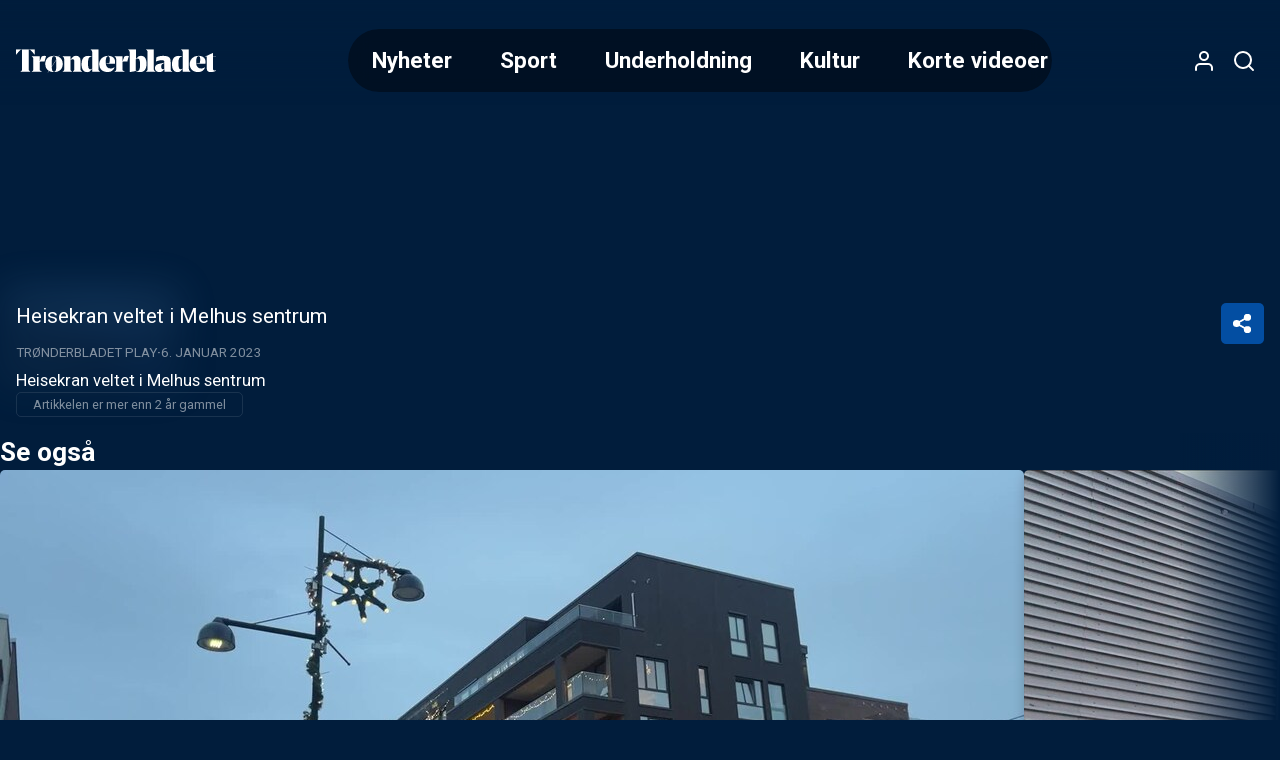

--- FILE ---
content_type: text/html;charset=utf-8
request_url: https://play.tronderbladet.no/video/192/heisekran-veltet-i-melhus-sentrum
body_size: 26371
content:
<!DOCTYPE html><html  lang="no" class="tronderbladet article"><head><meta charset="utf-8"><meta name="viewport" content="width=device-width, initial-scale=1"><title>Heisekran veltet i Melhus sentrum</title><style>header[data-v-9f374dd6]{background:linear-gradient(to bottom,var(--color-primary-dark-2),transparent);color:#fff;display:flex;justify-content:center;left:0;position:absolute;right:0;top:0;z-index:2}.header-inner-wrapper[data-v-9f374dd6]{align-items:center;display:flex;font-size:1.4rem;gap:1rem;height:var(--header-height);justify-content:space-between;padding:.5rem 1rem;width:100%}@media screen and (min-width:768px){.header-inner-wrapper[data-v-9f374dd6]{margin-top:1rem;padding:1rem 4rem}}.logo[data-v-9f374dd6] svg{height:var(--height-logo,64px);max-width:160px;padding:var(--padding-logo);position:relative;width:var(--width-logo)}@media screen and (min-width:768px){.logo[data-v-9f374dd6] svg{max-width:200px}}.header-buttons[data-v-9f374dd6]{align-items:center;display:flex;gap:.25rem}.header-buttons[data-v-9f374dd6]>*{position:relative}@media screen and (min-width:768px){.logo[data-v-9f374dd6]{order:0}.nav[data-v-9f374dd6]{margin-inline:auto}.header-buttons[data-v-9f374dd6],.nav[data-v-9f374dd6]{order:1}}</style><style>nav[data-v-bcf1cdfc]{--scroll-container-border-radius:3.125rem;--gradient-color:var(--color-primary-dark-3);display:none}@media screen and (min-width:768px){nav[data-v-bcf1cdfc]{display:block}}.scroll-container[data-v-bcf1cdfc]{border-radius:var(--scroll-container-border-radius);inset:0;overflow:hidden;position:relative}.scroll-container[data-v-bcf1cdfc]:after,.scroll-container[data-v-bcf1cdfc]:before{bottom:0;content:"";pointer-events:none;position:absolute;top:0;transition:opacity .3s ease;width:2rem;z-index:2}.scroll-container[data-v-bcf1cdfc]:before{background:linear-gradient(to right,var(--gradient-color) 0,transparent 100%);left:0;opacity:0}.scroll-container[data-v-bcf1cdfc]:after{background:linear-gradient(to left,var(--gradient-color) 0,transparent 100%);opacity:0;right:0}.scroll-container.fade-left[data-v-bcf1cdfc]:before,.scroll-container.fade-right[data-v-bcf1cdfc]:after{opacity:1}ul[data-v-bcf1cdfc]{display:flex;flex-direction:column;list-style:none;overflow-x:auto}@media screen and (min-width:768px){ul[data-v-bcf1cdfc]{-webkit-backdrop-filter:blur(10px);backdrop-filter:blur(10px);background:#0006;border-radius:var(--scroll-container-border-radius);flex-direction:row;max-width:55vw;text-decoration:none}}li[data-v-bcf1cdfc]{border-radius:var(--scroll-container-border-radius)}li.active[data-v-bcf1cdfc]{background-color:var(--color-accent)}@media screen and (min-width:768px){li[data-v-bcf1cdfc]{padding:1rem 1.5rem}li:first-child.active[data-v-bcf1cdfc]{margin-right:1.5rem}li:last-child.active[data-v-bcf1cdfc]{margin-left:1.5rem}}li>a[data-v-bcf1cdfc]{font-weight:700;white-space:nowrap}li>a[data-v-bcf1cdfc]:hover{color:#fff;opacity:.6}nav.open[data-v-bcf1cdfc]{align-items:center;background-color:var(--color-header-background);display:flex;font-size:2rem;font-weight:300;height:100vh;inset:0;justify-content:center;line-height:2;padding:2rem;position:fixed;text-align:center}nav.open ul[data-v-bcf1cdfc]{max-width:unset}@media screen and not (min-width:768px){nav.open ul[data-v-bcf1cdfc]{width:100%}.scroll-container[data-v-bcf1cdfc]{padding-block:2rem;width:100%}}</style><style>a[data-v-53049032],span[data-v-53049032]{align-items:center;display:flex;height:100%;justify-content:center}</style><style>button[data-v-79f4d47c]{align-items:center;border-radius:100%;display:flex;font-size:1rem;height:2.5rem;justify-content:center;letter-spacing:2px;width:2.5rem}button[data-v-79f4d47c]:hover{opacity:.6}button.initials[data-v-79f4d47c]{background-color:var(--color-accent)}</style><style>.icon[data-v-c674737e]{display:inline-flex}[data-v-c674737e] svg{height:100%;width:100%}</style><style>button[data-v-6a8bb6fa]{align-items:center;border-radius:100%;display:flex;font-size:1rem;height:2.5rem;justify-content:center;letter-spacing:2px;width:2.5rem}button[data-v-6a8bb6fa]:hover{opacity:.6}</style><style>button[data-v-2a5de231]{align-items:center;display:flex;font-size:1rem;height:2.5rem;justify-content:center;width:2.5rem}@media screen and (min-width:768px){button[data-v-2a5de231]{display:none}}button[data-v-2a5de231]:hover{opacity:.6}</style><style>.searchbox[data-v-088afd93]{position:relative;width:100%;--icon-size:1.4rem;--input-padding:1rem}.search-input[data-v-088afd93]{padding:var(--input-padding);padding-right:calc(var(--input-padding)*2 + var(--icon-size))}.search-icon[data-v-088afd93]{color:var(--color-primary);height:var(--icon-size);opacity:.6;position:absolute;right:var(--input-padding);top:50%;transform:translateY(-50%);width:var(--icon-size)}.search-results[data-v-088afd93]{align-items:center;display:flex;flex-direction:column;gap:2rem;padding-bottom:2rem}</style><style>main[data-v-9e617fd1]:not(.salesposter){margin-top:var(--header-height)}@media screen and (min-width:768px){main[data-v-9e617fd1]:not(.salesposter){margin-top:calc(var(--header-height) + 2rem)}}</style><style>html.article:not(.salesposter){--header-height:89px}html.article:not(.salesposter) .header-inner-wrapper{max-width:1280px;padding:1rem}</style><style>footer[data-v-c3cd77db]{background:var(--color-footer-background,#001d2b);font-size:.9rem;font-weight:300;line-height:1.6em;padding:5rem 1rem;text-align:center}footer[data-v-c3cd77db] a{font-weight:400;opacity:.5;text-decoration:none}.footer-inner[data-v-c3cd77db]{display:flex;flex-direction:column;gap:2rem 0}@media screen and (min-width:768px){.footer-inner[data-v-c3cd77db]{flex-flow:row wrap;justify-content:space-between;margin:0 auto;max-width:1280px;text-align:left}}.logos[data-v-c3cd77db]{text-align:center}</style><style>aside[data-v-adce278d]{background-color:var(--color-primary-dark-3);margin-top:3rem;padding:1.5rem;position:relative}p[data-v-adce278d]{font-size:.9rem;margin:0 auto;max-width:980px;opacity:.8;text-align:center}</style><style>section[data-v-a60555e3]{flex:0 0 20%;flex-direction:column;gap:1rem}dl[data-v-a60555e3],section[data-v-a60555e3]{display:flex}dl[data-v-a60555e3]{flex-direction:column;gap:.2rem}dt[data-v-a60555e3]{color:var(--color-footer-text);font-size:1rem;opacity:1}</style><style>.logo-wrapper[data-v-f33f776f]{align-items:center;display:flex;flex-direction:column;gap:.5rem}.logo-wrapper[data-v-f33f776f]>*{display:block}.logo-wrapper[data-v-f33f776f] svg{max-height:60px;width:100%}</style><style>a[data-v-a011a060]:hover{color:inherit}</style><style>section[data-v-eb54b565]{flex-basis:100%;position:relative;text-align:center}section[data-v-eb54b565]:before{background:var(--color-primary);content:"";display:inline-block;height:3px;left:50%;margin:2rem 0;position:absolute;top:-3rem;transform:translate(-50%);width:80px}</style><style>div[data-v-50d436f4]{display:flex;flex-direction:column;font-size:1rem}.heading[data-v-50d436f4]{font-family:var(--font-system);font-size:.9rem;font-weight:400;letter-spacing:1px;opacity:.5;text-transform:uppercase}button[data-v-50d436f4]{align-items:center;display:flex;gap:.25rem;justify-content:center}.icon[data-v-50d436f4]{height:1.1em;opacity:.5}</style><style>div.overlay[data-v-840d5825]{background-color:var(--color-submenu-background);border-radius:5px;box-shadow:0 0 0 200vw #0000008c;display:none;flex-direction:column;left:50%;max-width:min(500px,100vw - 2rem);overflow-y:auto;position:fixed;top:50%;transform:translate(-50%,-50%);width:100%;z-index:2}div.overlay.active[data-v-840d5825]{display:block}div.overlay.fullscreen[data-v-840d5825]{height:97vh;max-width:calc(100vw - 2rem)}.sticky-header[data-v-840d5825]{background:inherit;position:sticky;top:0;z-index:1}h4[data-v-840d5825]{--header-padding:1.2rem;border-bottom:1px solid var(--color-line);font-weight:700;gap:.5rem;padding:var(--header-padding)}.close-button[data-v-840d5825],h4[data-v-840d5825]{align-items:center;display:flex;justify-content:center}.close-button[data-v-840d5825]{background:var(--color-line);border-radius:var(--common-border-radius);font:inherit;height:1.5rem;padding:.3rem;position:absolute;right:var(--header-padding);width:1.5rem}.close-button[data-v-840d5825]:hover{background:var(--color-primary)}.close-button[data-v-840d5825]:hover svg{fill:var(--color-white)}div.content[data-v-840d5825]{display:flex;flex-direction:column;gap:1rem;justify-content:center;padding:clamp(1rem,.054rem + 1.97vw,2rem);text-align:center}</style><style>input[data-v-a1448a92]{border:2px solid var(--color-line);border-radius:var(--common-border-radius);font-size:1.2rem;padding:1rem}.dark[data-v-a1448a92]{background-color:var(--color-primary-dark-3);color:var(--color-text)}.light[data-v-a1448a92]{background-color:var(--color-white);color:var(--color-text-inverted)}.fullsize[data-v-a1448a92]{width:100%}</style><style>.video-teaser-grid[data-v-b532838b]{margin:0 auto;max-width:1580px;width:100%}</style><style>section[data-v-2a2c15c9]{padding-block:var(--video-section-padding-block);position:relative}section[data-v-2a2c15c9]>*{padding-inline:var(--video-section-padding-inline)}h3[data-v-2a2c15c9]{font-size:clamp(1.4rem,1.022rem + .788vw,1.8rem);font-weight:700}ul[data-v-2a2c15c9]{display:grid;gap:var(--video-section-grid-gap);padding-top:var(--video-section-grid-gap);--optimal-grid-item-size:calc(100%/var(--grid-item-count) - var(--video-section-grid-gap));--requested-grid-item-size:max(var(--optimal-grid-item-size),var(--grid-item-min-width));grid-template-columns:repeat(auto-fill,minmax(var(--requested-grid-item-size),1fr))}ul[data-v-2a2c15c9]:has(.widescreen){--grid-item-count:var(--grid-item-count-widescreen);--grid-item-min-width:var(--grid-item-min-width-widescreen)}ul[data-v-2a2c15c9]:has(.poster){--grid-item-count:var(--grid-item-count-poster);--grid-item-min-width:var(--grid-item-min-width-poster)}ul[data-v-2a2c15c9]:has(.square){--grid-item-count:var(--grid-item-count-square);--grid-item-min-width:var(--grid-item-min-width-square)}</style><style>article[data-v-2e776c49]{position:relative}article[data-v-2e776c49]>*{margin:0 auto;max-width:1280px}figure[data-v-2e776c49]{background-color:#0000004d;display:grid;position:relative;width:100%}@media screen and (min-width:768px){figure[data-v-2e776c49]{border-radius:10px}}figure[data-v-2e776c49]>.jwplayer{border-radius:inherit;grid-area:1/1/2/2;height:100%;min-height:0;width:100%}figure.podcast[data-v-2e776c49]{height:180px}@media screen and (min-width:768px){figure.podcast[data-v-2e776c49]{height:300px}}figure.podcast.native-player[data-v-2e776c49]{aspect-ratio:1/1;height:unset}figure.video[data-v-2e776c49]{aspect-ratio:16/9;position:sticky;top:0;z-index:1}@media screen and (min-width:768px){figure.video[data-v-2e776c49]{position:relative;z-index:unset}}figure.video.tall[data-v-2e776c49]{aspect-ratio:9/16;max-height:var(--figure-max-height,min(690px,75dvh));transition:max-height .2s linear}figure.not-sticky[data-v-2e776c49]{position:relative;z-index:unset}.blurry-background[data-v-2e776c49],aside[data-v-2e776c49]{margin:0;max-width:unset}</style><style>@charset "UTF-8";.placement-wrapper[data-v-367f098e]{position:relative;width:100%;z-index:0}.placement-wrapper .polarisMarketing[data-v-367f098e]{position:relative}.placement-wrapper .polarisMarketing[data-v-367f098e]:before{color:#d0d0d0;content:"Annonse";font-family:Segoe UI,Roboto,San Francisco,Helvetica,Arial,sans-serif;font-size:12px;position:absolute;text-align:center;text-transform:uppercase;width:100%}.placement-wrapper .polarisMarketing[data-v-367f098e]:empty:before{content:""}.placement-wrapper .polarisMarketing.device-mobile[data-v-367f098e]:not(:empty):before{content:"▼ flere videoer under annonsen ▼";font-size:11px}</style><style>.polarisMarketing[data-v-e0357c93]{isolation:isolate}[id^=board][data-v-e0357c93]{margin-left:auto;margin-right:auto;max-width:320px}.polarisMarketing[data-v-e0357c93] iframe{width:100%}[id^=board][data-v-e0357c93]:before{width:320px}[id^=netboard][data-v-e0357c93]{min-height:400px}[id^=brandboard][data-v-e0357c93]{min-height:100px}[id^=topboard][data-v-e0357c93]{max-width:980px;min-height:150px}.polarisMarketing[data-v-e0357c93]:is([id^=widget],[id^=footer]){min-height:200px}.polarisMarketing[data-v-e0357c93]:not(:empty):before{content:var(--ad-label,"▼ ANNONSE")}.polarisMarketing[data-v-e0357c93]:before{color:var(--color-shaded);font-family:var(--font-system);font-size:.625rem;position:absolute;transform:translateY(-100%)}.polarisMarketing.polarisMarketingCollapsed[data-v-e0357c93]{display:none}@media screen and not (max-width:800px){.polarisMarketing.device-mobile[data-v-e0357c93]{display:none!important}}@media screen and (max-width:1360px){.polarisMarketing.device-classic[data-v-e0357c93]{display:none!important}}@media screen and (max-width:800px),screen and not (max-width:1359px){.polarisMarketing.device-tablet[data-v-e0357c93]{display:none!important}}</style><style>.polarisMarketing-wrapper{min-width:unset!important}html.has-fullscreen.is-fullscreen .polarisMarketing.fullscreen:before{margin-left:unset!important;top:unset!important}html.is-fullscreen{--content-bg-color:transparent}</style><style>.blurry-background[data-v-fa945eaa]{filter:blur(20px);inset:0 0 15px;opacity:.15;position:fixed;z-index:-1}img[data-v-fa945eaa]{height:100%;width:100%}</style><style>.article-meta[data-v-a1fea608]{align-items:flex-start;display:flex;flex-direction:column;gap:1rem;padding:1rem}.meta-inner[data-v-a1fea608]{width:100%}.meta-inner[data-v-a1fea608]>:not(:last-child){margin-bottom:.5rem}h1[data-v-a1fea608]{font-size:clamp(1.3rem,1.5vw,1.6rem);line-height:1.3}.meta[data-v-a1fea608]{font-size:clamp(.75rem,.608rem + .296vw,.9rem)}.article-link[data-v-a1fea608]{margin-inline:auto;width:70%}@media screen and (min-width:768px){.article-link[data-v-a1fea608]{margin:0;width:-moz-fit-content;width:fit-content}}.description[data-v-a1fea608]{font-size:clamp(.9rem,.687rem + .443vw,1.125rem);white-space:pre-wrap}</style><style>.share-button-wrapper[data-v-83e2f111]{display:none}@media screen and (min-width:768px){.share-button-wrapper[data-v-83e2f111]{display:inline-block;float:right}}.share-button[data-v-83e2f111]{padding:.8rem 1rem}.share-link-input[data-v-83e2f111]{color:var(--color-line);cursor:pointer}.share-link-input[data-v-83e2f111]:hover{color:var(--color-text)}.share-time[data-v-83e2f111]{cursor:pointer;font-size:.9rem;margin-bottom:1rem;text-align:left}.share-overlay-link-wrapper[data-v-83e2f111]{display:flex;gap:.5rem;justify-content:center;padding-bottom:1rem}.icon[data-v-83e2f111],.x-logo[data-v-83e2f111]{height:1.7em}.x-logo[data-v-83e2f111]{fill:currentcolor}</style><style>.styled-button[data-v-b5499c4d]{align-items:center;background-color:var(--color-accent);border-radius:var(--common-border-radius);color:var(--color-text);display:flex;font-size:.8rem;font-weight:700;gap:.5rem;justify-content:center;padding:.8rem 2.5rem;text-align:center;text-transform:uppercase;white-space:nowrap}.styled-button[data-v-b5499c4d]:hover{background-color:var(--color-accent-dark-1,var(--color-primary-dark-1));color:var(--color-text)}.styled-button.success[data-v-b5499c4d]{background-color:var(--color-success)}.styled-button.success[data-v-b5499c4d]:hover{background-color:var(--color-success-dark)}.styled-button.primary[data-v-b5499c4d]{background-color:var(--color-primary)}.styled-button.primary-dark[data-v-b5499c4d]{background-color:var(--color-primary-dark-2)}.styled-button.primary-dark[data-v-b5499c4d]:hover,.styled-button.primary[data-v-b5499c4d]:hover{background-color:var(--color-primary-dark-1)}.styled-button.dimmed[data-v-b5499c4d]{background-color:var(--color-line)}.styled-button.dimmed[data-v-b5499c4d]:hover{background-color:var(--color-accent)}.styled-button.sm[data-v-b5499c4d]{padding:.6rem}</style><style>@charset "UTF-8";div[data-v-c24d8809]{align-items:center;display:inline-flex;flex-wrap:wrap;font-size:.8rem;opacity:.5;text-transform:uppercase}div[data-v-c24d8809]>*{white-space:nowrap}div[data-v-c24d8809]>:not(:last-child):after{color:var(--color-text);content:"·";font-weight:700;margin-inline:.25rem;opacity:inherit}a[data-v-c24d8809]{text-decoration:none}.age-restriction[data-v-c24d8809]{align-items:center;border:1px solid var(--color-line);border-radius:var(--common-border-radius);display:inline-flex;font-size:.8rem;height:28px;justify-content:center;width:28px}</style><style>p[data-v-6277ae17]{border:1px solid var(--color-line);border-radius:5px;display:inline-block;font-size:.8rem;opacity:.5;padding:.2rem 1rem}</style><style>.carousel-title[data-v-27711da3]{font-size:clamp(1.4rem,1.022rem + .788vw,1.8rem);font-weight:700}.carousel-title.live[data-v-27711da3]:before{animation:pulse-red 2s infinite;background-color:var(--color-error);border-radius:7.5px;content:"";display:inline-block;height:15px;margin-right:.5rem;width:15px}@media screen and not (min-width:768px){html.article .video-teaser-carousel[data-v-27711da3] ul{flex-direction:column}html.article li[data-v-27711da3]{width:100%}}</style><style>section[data-v-d599e062]{padding-block:var(--video-section-padding-block);position:relative}div[data-v-d599e062],ul[data-v-d599e062]{padding-inline:var(--video-section-padding-inline)}ul[data-v-d599e062]{display:flex;gap:var(--teaser-margin);margin-block:calc(var(--video-section-padding-block)*-1);overflow:scroll hidden;padding-block:calc(var(--teaser-margin) + var(--video-section-padding-block));scroll-behavior:smooth;width:100%;--carousel-item-width:calc(100%/var(--scroll-item-count))}@media screen and (min-width:768px){ul[data-v-d599e062]{gap:2rem}}ul[data-v-d599e062]>*{flex-shrink:0;width:var(--carousel-item-width)}ul[data-v-d599e062]:has(.widescreen){--scroll-item-count:var(--scroll-item-count-widescreen)}ul[data-v-d599e062]:has(.poster){--scroll-item-count:var(--scroll-item-count-poster)}ul[data-v-d599e062]:has(.square){--scroll-item-count:var(--scroll-item-count-square)}</style><style>.videoteaser[data-v-f0a4675d]{isolation:isolate;position:relative;transition:transform .3s ease;-webkit-user-select:none;-moz-user-select:none;user-select:none;white-space:normal}.videoteaser[data-v-f0a4675d]:hover{transform:scale(1.07);transition:transform .4s cubic-bezier(.12,0,0,1);z-index:1}.videoteaser a[data-v-f0a4675d]{display:flex;flex-direction:column;gap:.5rem}.videoteaser a[data-v-f0a4675d],.videoteaser a[data-v-f0a4675d]:focus,.videoteaser a[data-v-f0a4675d]:hover{color:inherit;text-decoration:none}.teaser-title[data-v-f0a4675d]{font-size:var(--teaser-title-font-size,clamp(1.1rem,1.05rem + .15vw,1.2rem));font-weight:700;line-height:1.3;overflow-wrap:break-word}.videoteaser:hover .teaser-lead[data-v-f0a4675d]{opacity:1}.videoteaser.list-item a[data-v-f0a4675d]{--teaser-title-font-size:clamp(1.05rem,.53rem + 1.084vw,1.6rem);--teaser-title-font-weight:bold}@media screen and (min-width:768px){.videoteaser.list-item a[data-v-f0a4675d]{align-items:center;display:grid;gap:clamp(1rem,.527rem + .985vw,1.5rem);grid-template-columns:1fr 2fr}}.videoteaser.list-item.square a[data-v-f0a4675d]{align-items:center;background:#00000080;display:grid;gap:1rem;grid-template-columns:clamp(100px,1.521rem + 9.852vw,180px) 1fr;padding:clamp(.8rem,.422rem + .788vw,1.2rem)}@media screen and (min-width:768px){.videoteaser.list-item.square a[data-v-f0a4675d]{border-radius:var(--common-border-radius)}}</style><style>figure[data-v-169b46bb]{background:linear-gradient(135deg,#0003,#0009);border-radius:var(--common-border-radius);box-shadow:0 4px 12px #0003;overflow:hidden;position:relative}figure.widescreen[data-v-169b46bb]{aspect-ratio:16/9}figure.square[data-v-169b46bb]{aspect-ratio:1/1}figure.poster[data-v-169b46bb]{aspect-ratio:9/16}.blurred-background[data-v-169b46bb]{filter:blur(20px);height:100%;inset:0;-o-object-fit:cover;object-fit:cover;position:absolute;width:100%;z-index:-1}</style><style>picture[data-v-7f1cbea3]{display:block}img[data-v-7f1cbea3],picture[data-v-7f1cbea3]{height:100%;width:100%}img[data-v-7f1cbea3]{-o-object-fit:cover;object-fit:cover}img.contain[data-v-7f1cbea3]{-o-object-fit:contain;object-fit:contain}</style><style>.teaser-label[data-v-c61d742c]{--label-position:.5rem;align-items:center;-webkit-backdrop-filter:blur(2px);backdrop-filter:blur(2px);background:#0006;border-radius:3px;bottom:var(--label-position);display:flex;font-size:.75rem;font-weight:600;justify-content:flex-end;padding:.2rem .4rem;position:absolute;right:var(--label-position);text-transform:uppercase}.teaser-label.live[data-v-c61d742c]:before{animation:pulse-red 2s infinite;background-color:var(--color-error);border-radius:7.5px;content:"";display:inline-block;height:8px;margin-right:.3rem;width:8px}.teaser-label.coming-soon[data-v-c61d742c]{background-color:var(--color-accent);bottom:auto;font-weight:700;top:var(--label-position)}</style><style>span[data-v-403d2dec]{bottom:.3rem;left:.5rem;position:absolute}span.icon[data-v-403d2dec]{background:radial-gradient(ellipse at center,#fff 30%,#fff0 51%);color:var(--color-paid);font-family:Ikonas;font-size:1.1rem;font-weight:400}span.icon[data-v-403d2dec],span.icon[data-v-403d2dec]:before{content:""}span.text[data-v-403d2dec]{color:var(--color-abo-text);font-family:var(--font-primary);font-size:.75rem;font-weight:700;letter-spacing:.035rem;text-transform:uppercase}</style><style>button[data-v-a1a36015]{align-items:center;bottom:0;display:none;justify-content:center;position:absolute;top:0;width:100px;z-index:1}@media screen and (min-width:768px){button[data-v-a1a36015]{display:flex}}button.right[data-v-a1a36015]{background:linear-gradient(90deg,hsla(0,0%,100%,0) 0,var(--color-primary-dark-2) 100%);right:0}button.left[data-v-a1a36015]{background:linear-gradient(90deg,var(--color-primary-dark-2) 0,hsla(0,0%,100%,0) 100%);left:0}button>svg[data-v-a1a36015]{display:block;fill:#fff;font-size:2rem;font-weight:700;height:.75em;line-height:50px;opacity:.5;text-align:center;width:.75em}button:hover>svg[data-v-a1a36015]{opacity:1}button.left>svg[data-v-a1a36015]{transform:rotate(180deg)}</style><link rel="stylesheet" href="/_nuxt/entry.BVyXbVpY.css" crossorigin><link rel="stylesheet" href="/_nuxt/default.D1L2hPoX.css" crossorigin><link rel="stylesheet" href="/_nuxt/Icon.CzS-m4bk.css" crossorigin><link rel="stylesheet" href="/_nuxt/VideoTeaser.6E4ci6y5.css" crossorigin><link rel="stylesheet" href="/_nuxt/TextInput.Dxsy1JGp.css" crossorigin><link rel="stylesheet" href="/_nuxt/VideoTeaserGrid.BAysowEB.css" crossorigin><link rel="stylesheet" href="/_nuxt/CarouselWrapper.C67FPJ09.css" crossorigin><link rel="stylesheet" href="/_nuxt/BlurryBackground.C2g0uCg2.css" crossorigin><link rel="modulepreload" as="script" crossorigin href="/_nuxt/vaWIorpP.js"><link rel="modulepreload" as="script" crossorigin href="/_nuxt/DLC-7Idz.js"><link rel="modulepreload" as="script" crossorigin href="/_nuxt/BH0-0JOd.js"><link rel="modulepreload" as="script" crossorigin href="/_nuxt/D4ru74XN.js"><link rel="modulepreload" as="script" crossorigin href="/_nuxt/CVwRfGJw.js"><link rel="modulepreload" as="script" crossorigin href="/_nuxt/C9zJkocm.js"><link rel="modulepreload" as="script" crossorigin href="/_nuxt/NqgnsGhY.js"><link rel="modulepreload" as="script" crossorigin href="/_nuxt/DrM-lyYM.js"><link rel="modulepreload" as="script" crossorigin href="/_nuxt/CN0rW9LD.js"><link rel="modulepreload" as="script" crossorigin href="/_nuxt/DNxAFlW5.js"><link rel="modulepreload" as="script" crossorigin href="/_nuxt/M5B96LZj.js"><link rel="modulepreload" as="script" crossorigin href="/_nuxt/BDJxfdGZ.js"><link rel="modulepreload" as="script" crossorigin href="/_nuxt/CqWWmybi.js"><link rel="preload" as="fetch" fetchpriority="low" crossorigin="anonymous" href="/_nuxt/builds/meta/3237fd48-2dc8-40f0-9717-4b1194f25c8d.json"><meta property="fb:app_id" content="1420077574781076"><meta name="twitter:card" content="summary_large_image"><meta name="googlebot" content="notranslate"><meta name="msapplication-TileImage" content="/favicons/tronderbladet/applefavicon.png"><meta name="robots" content="noarchive, max-image-preview:large"><meta name="apple-itunes-app" content="app-id=1068849911"><meta name="google-play-app" content="app-id=undefined"><link rel="canonical" href="https://play.tronderbladet.no/video/192/heisekran-veltet-i-melhus-sentrum"><link rel="icon" type="image/png" href="https://www.tronderbladet.no/favicon.png"><link rel="apple-touch-icon" href="https://www.tronderbladet.no/applefavicon.png"><meta name="description" content="Heisekran veltet i Melhus sentrum"><meta property="og:title" content="Heisekran veltet i Melhus sentrum"><meta property="og:description" content="Heisekran veltet i Melhus sentrum"><meta property="og:url" content="https://play.tronderbladet.no/video/192/heisekran-veltet-i-melhus-sentrum"><meta property="og:type" content="video.other"><meta property="og:image" content="https://imbo.vgtv.no/users/adressa/images/BfPjCqZcV1kR.jpg"><meta name="system" content="PolarisWeb,3.0,art"><meta property="og:video:duration" content="1465.745"><meta property="og:video" content="https://dd-polaris.akamaized.net/tronderbladet/vod/2023/01/63b81e19ae697b0007a96fe0/master.m3u8"><meta property="og:video:release_date" content="2023-01-06T08:23:11.000Z"><script type="application/ld+json">[{"@context":"https://schema.org","@type":"VideoObject","@id":"https://play.tronderbladet.no/video/192/heisekran-veltet-i-melhus-sentrum","name":"Heisekran veltet i Melhus sentrum","dateCreated":"2023-01-06T08:23:11.000Z","uploadDate":"2023-01-06T08:24:47.000Z","datePublished":"2023-01-06T08:23:11.000Z","dateModified":"2024-04-17T12:33:35.000Z","thumbnailUrl":"https://imbo.vgtv.no/users/adressa/images/BfPjCqZcV1kR.jpg?t[]=1280x720","description":"Heisekran veltet i Melhus sentrum","keywords":"","contentUrl":"https://dd-polaris.akamaized.net/tronderbladet/vod/2023/01/63b81e19ae697b0007a96fe0/master.m3u8","duration":"PT24M25S","interactionStatistic":{"@type":"InteractionCounter","interactionType":{"@type":"WatchAction"},"userInteractionCount":0},"hasPart":[]}]</script><script type="module" src="/_nuxt/vaWIorpP.js" crossorigin></script></head><body><div id="__nuxt"><!--[--><header data-v-9f374dd6><div class="header-inner-wrapper" data-v-9f374dd6><nav class="nav" id="navigation" data-v-9f374dd6 data-v-bcf1cdfc><div class="scroll-container" data-v-bcf1cdfc><ul class="hide-scrollbar" tabindex="0" aria-label="Meny for valg av kategori (horisontal scroll)" data-v-bcf1cdfc><!--[--><li class="" data-v-bcf1cdfc><a href="/kategori/3/nyheter" data-v-bcf1cdfc>Nyheter</a></li><li class="" data-v-bcf1cdfc><a href="/kategori/4/sport" data-v-bcf1cdfc>Sport</a></li><li class="" data-v-bcf1cdfc><a href="/kategori/5/underholdning" data-v-bcf1cdfc>Underholdning</a></li><li class="" data-v-bcf1cdfc><a href="/kategori/6/kultur" data-v-bcf1cdfc>Kultur</a></li><li class="" data-v-bcf1cdfc><a href="/kategori/7/korte-videoer" data-v-bcf1cdfc>Korte videoer</a></li><!--]--></ul></div></nav><div class="logo" data-v-9f374dd6><span class="logo-link Trønderbladet Play-logo logo" aria-label="Tilbake til forsiden" role="link" data-v-9f374dd6 data-v-53049032><svg xmlns:xlink="http://www.w3.org/1999/xlink" xmlns="http://www.w3.org/2000/svg" class="logo" viewBox="0 0 696.5 81.8" preserveAspectRatio="xMinYMid">
    <a xlink:href="https://www.tronderbladet.no">
        <defs><symbol id="ygg-logo"><style>.st0{fill:#fff}</style><path class="st0" d="M65.4 18.5V0H0v18.5h1.1C14.2 2.2 15.9 1.1 20.2 1.1h1.1v68.7c0 2.2 0 4.4-5.4 7.6v1.1h33.8v-1.1c-5.5-3.3-5.5-5.4-5.5-7.6V1.1h1.1c4.3 0 6 1.1 19.1 17.4h1z" fill="#FFF"/><path class="st0" d="M82.3 42.5V24H55v1.1c5.5 3.3 5.5 7.6 5.5 10.9v33.8c0 2.2 0 4.4-5.5 7.6v1.1h34.9v-1.1c-7.6-3.3-7.6-5.4-7.6-7.6V43.6c3.1-.7 5.4-1.1 9.8-1.1 2.3 0 6 .5 7 .8l5.6-19.3c-1.6-.7-4.9-1.1-7.1-1.1-3.4 0-6.1.9-8.7 2.6l-6.3 17h-.3zM148 25.9l3.5-5.2h-1.2l-3.2 4.9c-4.1-1.7-9.2-2.7-14.7-2.7-19.4 0-30.5 11.2-30.5 28.3 0 10.8 4.5 19.3 12.5 24l-4.3 6.5h1.1l4-6.1c4.6 2.5 10.4 3.9 17.1 3.9 19.4 0 30.5-11.2 30.5-28.3.2-11.7-5.1-20.8-14.8-25.3zm-23.7 25.3c0-21.6 1.9-27.3 8.2-27.3 4.5 0 6.8 2.8 7.6 12.3l-15.7 23.9c-.1-2.7-.1-5.6-.1-8.9zm8.1 27.3c-5.1 0-7.3-4.4-8-16.8l15.7-23.9c.3 3.6.4 8 .4 13.4.1 20.5-1.7 27.3-8.1 27.3z" fill="#FFF"/><path class="st0" d="M189.7 36V24h-27.3v1.1c5.4 3.3 5.4 7.6 5.4 10.9v33.8c0 2.2 0 4.4-5.4 7.6v1.1h32.7v-1.1c-5.4-3.3-5.4-5.4-5.4-7.6V37.1c2-1.2 4.4-2.2 7.6-2.2 4.4 0 5.4 2.2 5.4 6v28.9c0 2.2 0 4.4-4.4 7.6v1.1H230v-1.1c-5.4-3.3-5.4-5.4-5.4-7.6V39.2c0-10.9-6-16.4-15.8-16.4-3.9 0-7.2 1.4-9.3 2.6L189.9 36h-.2zM265.4 67.5c-2.2 1.6-4 2.5-6.5 2.5-5.5 0-8.2-5.5-8.2-20.9 0-16.2 3.6-22.3 9-22.3 1.5 0 2.6.2 3.5.4v-1.5c-3.2-1.6-7.1-2.7-12-2.7-14.6 0-22.9 9.8-22.9 29.4 0 17.4 6.5 27.3 19.5 27.3 3.9 0 6.2-.9 7.7-1.6l9.6-9.3h.2l.5 9.8h26.7v-1.1c-5.4-3.3-5.4-7.6-5.4-10.9V0H260v1.1c5.4 3.3 5.4 7.6 5.4 10.9v55.5z" fill="#FFF"/><path class="st0" d="M345 43.6c0-16.2-13.8-20.7-23.5-20.7-22 0-31.5 15.3-31.5 28.3 0 17.3 10.5 28.3 30 28.3 12 0 20.7-7.1 22.9-15.8v-1.1c-3.5 2.2-7.7 4.4-13.6 4.4-10.6 0-15.7-7.5-16.7-16.6l31.8.2c.4-2.5.6-4.9.6-7zm-20 4.9-12.6 1c-.1-.9-.1-1.7-.1-2.6 0-15.3 2.7-22.9 8.2-22.9 4.7 0 6 4 6 11.8 0 5-.6 9.2-1.5 12.7z" fill="#FFF"/><path class="st0" d="M370.6 42.5V24h-27.3v1.1c5.5 3.3 5.5 7.6 5.5 10.9v33.8c0 2.2 0 4.4-5.5 7.6v1.1h34.9v-1.1c-7.6-3.3-7.6-5.4-7.6-7.6V43.6c3.1-.7 5.5-1.1 9.8-1.1 2.3 0 6 .5 7 .8L393 24c-1.6-.7-4.9-1.1-7.1-1.1-3.4 0-6.1.9-8.7 2.6l-6.3 17h-.3z" fill="#FFF"/><path class="st0" d="M435 22.9c-3.9 0-6.2.9-7.7 1.6l-9.6 9.3h-.2V0h-27.2v1.1c5.5 3.3 5.5 7.6 5.5 10.9v67.6h1.1l20.7-3.8c3.6 2.1 8.1 3.8 14.2 3.8 14.6 0 22.9-9.8 22.9-29.4-.2-17.5-6.7-27.3-19.7-27.3zm-11.9 52.9c-2.7 0-3.8-.5-5.7-1.2V35c2.2-1.6 4-2.5 6.5-2.5 5.4 0 8.2 5.4 8.2 20.9.1 16.3-3.5 22.4-9 22.4z" fill="#FFF"/><path class="st0" d="M480.1 0h-27.2v1.1c5.4 3.3 5.4 7.6 5.4 10.9v57.8c0 2.2 0 4.4-5.4 7.6v1.1h32.7v-1.1c-5.5-3.3-5.5-5.4-5.5-7.6V0z" fill="#FFF"/><path class="st0" d="M538.5 69.8v-24c.7-15.2-4.4-22.9-26.2-22.9-9.8 0-18.1 2.5-22.9 4.4L487.2 42l.5.5c8-3.1 14-4.4 20.2-4.4 7.5 0 8.7 2.4 8.7 6.5v2.2l-17.8 3.8c-13 2.8-14.9 9.4-14.9 15.8 0 8.7 7 13.1 15.3 13.1 5.3 0 9-1.4 10.8-2.6l6.4-7.6h.2l.5 9.2h26.7v-1.1c-5.3-3.3-5.3-5.5-5.3-7.6zm-21.8-1.6c-1.3.8-2.5 1.5-4.7 1.5-4 0-6.2-3.4-6.2-8.7 0-5.6 1.7-8.8 6-10.8l4.9-2.3v20.3zM580.4 67.5c-2.2 1.6-4 2.5-6.5 2.5-5.5 0-8.2-5.5-8.2-20.9 0-16.2 3.6-22.3 9-22.3 1.5 0 2.6.2 3.5.4v-1.5c-3.2-1.6-7.1-2.7-12-2.7-14.6 0-22.9 9.8-22.9 29.4 0 17.4 6.5 27.3 19.5 27.3 3.9 0 6.2-.9 7.7-1.6l9.6-9.3h.2l.5 9.8h26.7v-1.1c-5.5-3.3-5.5-7.6-5.5-10.9V0h-27v1.1c5.5 3.3 5.5 7.6 5.5 10.9v55.5h-.1z" fill="#FFF"/><path class="st0" d="M660 43.6c0-16.2-13.8-20.7-23.5-20.7-22 0-31.5 15.3-31.5 28.3 0 17.3 10.5 28.3 30 28.3 12 0 20.7-7.1 22.9-15.8v-1.1c-3.5 2.2-7.7 4.4-13.6 4.4-10.6 0-15.7-7.5-16.7-16.6l31.8.2c.4-2.5.6-4.9.6-7zm-20 4.9-12.6 1c-.1-.9-.1-1.7-.1-2.6 0-15.3 2.7-22.9 8.2-22.9 4.7 0 6 4 6 11.8 0 5-.6 9.2-1.5 12.7zM686 25.1h10.5V24H686V13.1h-1.1l-20.7 9.8-4.8 1.1v1.1h4.8v41.4c0 9.3 5 13.1 13.7 13.1 5.8 0 13.1-1.6 18.5-4.4v-1.1c-7.4.2-10.5-.3-10.5-7.6V25.1h.1z" fill="#FFF"/></symbol></defs><use xlink:href="#ygg-logo"/>
    </a>
</svg></span></div><div class="header-buttons" data-v-9f374dd6><!--[--><button aria-controls="usermenu" aria-expanded="false" aria-label="Åpne- og lukkeknapp for brukermeny" class="" data-v-9f374dd6 data-v-79f4d47c><span class="icon" data-v-79f4d47c data-v-c674737e><svg xmlns="http://www.w3.org/2000/svg" width="24" height="24" viewBox="0 0 24 24" fill="none" stroke="currentColor" stroke-width="2" stroke-linecap="round" stroke-linejoin="round" class="feather feather-user" aria-hidden="true"><path d="M20 21v-2a4 4 0 0 0-4-4H8a4 4 0 0 0-4 4v2"></path><circle cx="12" cy="7" r="4"></circle></svg></span></button><!--]--><button aria-controls="search-overlay" aria-expanded="false" class="menu-icon icon" aria-label="Åpneknapp for søkefelt" data-v-9f374dd6 data-v-6a8bb6fa><span class="icon" data-v-6a8bb6fa data-v-c674737e><svg xmlns="http://www.w3.org/2000/svg" width="24" height="24" viewBox="0 0 24 24" fill="none" stroke="currentColor" stroke-width="2" stroke-linecap="round" stroke-linejoin="round" class="feather feather-search" aria-hidden="true"><circle cx="11" cy="11" r="8"></circle><line x1="21" y1="21" x2="16.65" y2="16.65"></line></svg></span></button><button aria-controls="navigation" aria-expanded="false" aria-label="Åpne- og lukkeknapp for meny" data-v-9f374dd6 data-v-2a5de231><span class="icon" data-v-2a5de231 data-v-c674737e><svg xmlns="http://www.w3.org/2000/svg" width="2em" height="2em" viewBox="0 0 24 24" fill="none" stroke="currentColor" stroke-width="2" stroke-linecap="round" stroke-linejoin="round" class="feather feather-menu" aria-hidden="true"><line x1="3" y1="12" x2="21" y2="12"></line><line x1="3" y1="6" x2="21" y2="6"></line><line x1="3" y1="18" x2="21" y2="18"></line></svg></span></button></div></div><span data-v-9f374dd6></span><div id="search-overlay" class="overlay fullscreen" data-v-9f374dd6 data-v-088afd93 data-v-840d5825><div class="sticky-header" data-v-840d5825><h4 data-v-840d5825><!--[-->Søk etter video<!--]--><button class="close-button" aria-controls="search-overlay" aria-expanded="false" data-v-840d5825><span class="icon" data-v-840d5825 data-v-c674737e><svg xmlns="http://www.w3.org/2000/svg" width="24" height="24" viewBox="0 0 24 24" fill="none" stroke="currentColor" stroke-width="2" stroke-linecap="round" stroke-linejoin="round" class="feather feather-x" aria-hidden="true"><line x1="18" y1="6" x2="6" y2="18"></line><line x1="6" y1="6" x2="18" y2="18"></line></svg></span></button></h4><div class="content" data-v-840d5825><!--[--><div class="searchbox" data-v-088afd93><input value type="text" placeholder="Søk" class="light fullsize search-input" data-v-088afd93 data-v-a1448a92><span class="icon search-icon" data-v-088afd93 data-v-c674737e><svg xmlns="http://www.w3.org/2000/svg" width="24" height="24" viewBox="0 0 24 24" fill="none" stroke="currentColor" stroke-width="2" stroke-linecap="round" stroke-linejoin="round" class="feather feather-search" aria-hidden="true"><circle cx="11" cy="11" r="8"></circle><line x1="21" y1="21" x2="16.65" y2="16.65"></line></svg></span></div><!--]--></div></div><div data-v-840d5825><!--[--><div class="search-results" data-v-088afd93><section class="video-teaser-grid" data-v-088afd93 data-v-b532838b data-v-2a2c15c9><!----><ul data-v-2a2c15c9><!--[--><!--]--></ul></section><!----></div><!--]--></div></div></header><!--[--><main class="main-layout" data-v-9e617fd1><article data-v-9e617fd1 data-v-2e776c49><section class="placement-wrapper" data-v-2e776c49 data-v-367f098e><div id="topboard" class="polarisMarketing" data-v-367f098e data-v-e0357c93></div></section><figure class="video" style="" data-v-2e776c49><span data-v-2e776c49></span></figure><div class="blurry-background" data-v-2e776c49 data-v-fa945eaa><img src="https://imbo.vgtv.no/users/adressa/images/BfPjCqZcV1kR.jpg?t%5B%5D=180q50" class="teaser-image" alt="image" data-v-fa945eaa></div><div class="article-meta" data-v-2e776c49 data-v-a1fea608><!----><div class="meta-inner" data-v-a1fea608><div class="share-button-wrapper" data-v-a1fea608 data-v-83e2f111><button class="styled-button primary sm" aria-label="Del video" aria-controls="share-modal" data-v-83e2f111 data-v-b5499c4d><!--[--><span class="icon" data-v-83e2f111 data-v-c674737e><svg xmlns="http://www.w3.org/2000/svg" width="24" height="24" viewBox="0 0 24 24" fill="currentColor" stroke="currentColor" stroke-width="2" stroke-linecap="round" stroke-linejoin="round" class="feather feather-share-2" aria-hidden="true"><circle cx="18" cy="5" r="3"></circle><circle cx="6" cy="12" r="3"></circle><circle cx="18" cy="19" r="3"></circle><line x1="8.59" y1="13.51" x2="15.42" y2="17.49"></line><line x1="15.41" y1="6.51" x2="8.59" y2="10.49"></line></svg></span><!--]--></button><div id="share-modal" class="overlay" data-v-83e2f111 data-v-840d5825><div class="sticky-header" data-v-840d5825><h4 data-v-840d5825><!--[-->Del lenke<!--]--><!----></h4><div class="content" data-v-840d5825><!--[--><div class="share-overlay-link-wrapper" data-v-83e2f111><button class="styled-button primary sm" data-v-83e2f111 data-v-b5499c4d><!--[--><!--[-->Kopier lenke<!--]--><!--]--></button><a href="mailto:?subject=Heisekran veltet i Melhus sentrum&amp;body=https%3A%2F%2Fplay.tronderbladet.no%2Fvideo%2F192%2Fheisekran-veltet-i-melhus-sentrum" class="styled-button primary sm" target="_blank" title="Del via e-post" data-v-83e2f111 data-v-b5499c4d><!--[--><span class="icon" data-v-83e2f111 data-v-c674737e><svg xmlns="http://www.w3.org/2000/svg" width="24" height="24" viewBox="0 0 24 24" fill="none" stroke="currentColor" stroke-width="2" stroke-linecap="round" stroke-linejoin="round" class="feather feather-mail" aria-hidden="true"><path d="M4 4h16c1.1 0 2 .9 2 2v12c0 1.1-.9 2-2 2H4c-1.1 0-2-.9-2-2V6c0-1.1.9-2 2-2z"></path><polyline points="22,6 12,13 2,6"></polyline></svg></span><!--]--></a><a href="https://www.facebook.com/sharer/sharer.php?u=https%3A%2F%2Fplay.tronderbladet.no%2Fvideo%2F192%2Fheisekran-veltet-i-melhus-sentrum" class="styled-button primary sm" target="_blank" title="Del på Facebook" data-v-83e2f111 data-v-b5499c4d><!--[--><span class="icon" data-v-83e2f111 data-v-c674737e><svg xmlns="http://www.w3.org/2000/svg" width="24" height="24" viewBox="0 0 24 24" fill="none" stroke="currentColor" stroke-width="2" stroke-linecap="round" stroke-linejoin="round" class="feather feather-facebook" aria-hidden="true"><path d="M18 2h-3a5 5 0 0 0-5 5v3H7v4h3v8h4v-8h3l1-4h-4V7a1 1 0 0 1 1-1h3z"></path></svg></span><!--]--></a><a href="https://twitter.com/intent/tweet?url=https%3A%2F%2Fplay.tronderbladet.no%2Fvideo%2F192%2Fheisekran-veltet-i-melhus-sentrum" class="styled-button primary sm" target="_blank" title="Del på X" data-v-83e2f111 data-v-b5499c4d><!--[--><svg xmlns="http://www.w3.org/2000/svg" height="1em" viewbox="0 0 512 512" class="x-logo" data-v-83e2f111><path d="M389.2 48h70.6L305.6 224.2 487 464H345L233.7 318.6 106.5 464H35.8L200.7 275.5 26.8 48H172.4L272.9 180.9 389.2 48zM364.4 421.8h39.1L151.1 88h-42L364.4 421.8z"></path></svg><!--]--></a></div><input value="https://play.tronderbladet.no/video/192/heisekran-veltet-i-melhus-sentrum" type="text" readonly class="dark share-link-input" data-v-83e2f111 data-v-a1448a92><!----><button class="styled-button primary-dark" data-v-83e2f111 data-v-b5499c4d><!--[-->Lukk<!--]--></button><!--]--></div></div><!----></div></div><h1 class="title" data-v-a1fea608>Heisekran veltet i Melhus sentrum</h1><div class="meta" data-v-a1fea608 data-v-c24d8809><a href="/kategori/2/troenderbladet-play" data-v-c24d8809>Trønderbladet Play</a><time data-v-c24d8809>6. januar 2023</time><!----><!----></div><p class="description" data-v-a1fea608>Heisekran veltet i Melhus sentrum</p></div><!----><p data-v-a1fea608 data-v-6277ae17>Artikkelen er mer enn 2 år gammel</p><!----></div><!----><aside data-v-2e776c49><!--[--><section class="video-teaser-carousel" data-v-9e617fd1 data-v-27711da3 data-v-d599e062><div data-v-d599e062><!--[--><!--[--><h3 class="carousel-title" data-v-27711da3>Se også<!--[--><!----><!--]--></h3><!--]--><!--]--></div><ul class="hide-scrollbar" data-v-d599e062><!--[--><!--[--><li data-v-27711da3><article class="videoteaser widescreen" data-v-27711da3 data-v-f0a4675d><a href="/video/1067/blinkende-julelys-i-melhus-sentrum" aria-label="Lenke til video" draggable="false" data-v-f0a4675d><figure class="widescreen" data-v-f0a4675d data-v-169b46bb><picture alt="Blinkende julelys i Melhus sentrum" draggable="false" data-v-169b46bb data-v-7f1cbea3><source srcset="https://images.stream.schibsted.media/users/tronderbladet/images/69819fe76dce0040310963cc43368ce0.jpg?t%5B%5D=180q80 180w, https://images.stream.schibsted.media/users/tronderbladet/images/69819fe76dce0040310963cc43368ce0.jpg?t%5B%5D=380q80 380w, https://images.stream.schibsted.media/users/tronderbladet/images/69819fe76dce0040310963cc43368ce0.jpg?t%5B%5D=480q80 480w, https://images.stream.schibsted.media/users/tronderbladet/images/69819fe76dce0040310963cc43368ce0.jpg?t%5B%5D=652q80 652w, https://images.stream.schibsted.media/users/tronderbladet/images/69819fe76dce0040310963cc43368ce0.jpg?t%5B%5D=1024q80 1024w, https://images.stream.schibsted.media/users/tronderbladet/images/69819fe76dce0040310963cc43368ce0.jpg?t%5B%5D=1205q80 1205w, https://images.stream.schibsted.media/users/tronderbladet/images/69819fe76dce0040310963cc43368ce0.jpg?t%5B%5D=1440q80 1440w, https://images.stream.schibsted.media/users/tronderbladet/images/69819fe76dce0040310963cc43368ce0.jpg?t%5B%5D=2048q80 2048w" sizes="(width &gt; 768px) 20vw, 80vw" data-v-7f1cbea3><img src="https://images.stream.schibsted.media/users/tronderbladet/images/69819fe76dce0040310963cc43368ce0.jpg?t%5B%5D=2048q80" loading="lazy" alt="Blinkende julelys i Melhus sentrum" draggable="false" class="" data-v-7f1cbea3></picture><!----><figcaption data-v-169b46bb><span class="teaser-label duration" data-v-c61d742c><!--[-->00:20<!--]--></span></figcaption><span class="icon" data-v-169b46bb data-v-403d2dec></span></figure><div data-v-f0a4675d><h2 class="teaser-title" data-v-f0a4675d><!----> Blinkende julelys i Melhus sentrum</h2><div data-v-f0a4675d data-v-c24d8809><span data-v-c24d8809>Nyheter</span><time data-v-c24d8809>13. desember 2024</time><!----><!----></div><!----></div></a></article></li><li data-v-27711da3><article class="videoteaser widescreen" data-v-27711da3 data-v-f0a4675d><a href="/video/193/heisekran-veltet-i-sterk-vind" aria-label="Lenke til video" draggable="false" data-v-f0a4675d><figure class="widescreen" data-v-f0a4675d data-v-169b46bb><picture alt="Heisekran veltet i sterk vind" draggable="false" data-v-169b46bb data-v-7f1cbea3><source srcset="https://imbo.vgtv.no/users/adressa/images/CSj2Lv7L4LtM.jpg?t%5B%5D=180q80 180w, https://imbo.vgtv.no/users/adressa/images/CSj2Lv7L4LtM.jpg?t%5B%5D=380q80 380w, https://imbo.vgtv.no/users/adressa/images/CSj2Lv7L4LtM.jpg?t%5B%5D=480q80 480w, https://imbo.vgtv.no/users/adressa/images/CSj2Lv7L4LtM.jpg?t%5B%5D=652q80 652w, https://imbo.vgtv.no/users/adressa/images/CSj2Lv7L4LtM.jpg?t%5B%5D=1024q80 1024w, https://imbo.vgtv.no/users/adressa/images/CSj2Lv7L4LtM.jpg?t%5B%5D=1205q80 1205w, https://imbo.vgtv.no/users/adressa/images/CSj2Lv7L4LtM.jpg?t%5B%5D=1440q80 1440w, https://imbo.vgtv.no/users/adressa/images/CSj2Lv7L4LtM.jpg?t%5B%5D=2048q80 2048w" sizes="(width &gt; 768px) 20vw, 80vw" data-v-7f1cbea3><img src="https://imbo.vgtv.no/users/adressa/images/CSj2Lv7L4LtM.jpg?t%5B%5D=2048q80" loading="lazy" alt="Heisekran veltet i sterk vind" draggable="false" class="" data-v-7f1cbea3></picture><!----><figcaption data-v-169b46bb><span class="teaser-label duration" data-v-c61d742c><!--[-->09:34<!--]--></span></figcaption><span class="" data-v-169b46bb data-v-403d2dec></span></figure><div data-v-f0a4675d><h2 class="teaser-title" data-v-f0a4675d><!----> Heisekran veltet i sterk vind</h2><div data-v-f0a4675d data-v-c24d8809><span data-v-c24d8809>Trønderbladet Play</span><time data-v-c24d8809>6. januar 2023</time><!----><!----></div><!----></div></a></article></li><li data-v-27711da3><article class="videoteaser widescreen" data-v-27711da3 data-v-f0a4675d><a href="/video/198/video-rett-etter-at-krana-veltet-i-melhus-sentrum" aria-label="Lenke til video" draggable="false" data-v-f0a4675d><figure class="widescreen" data-v-f0a4675d data-v-169b46bb><picture alt="Video rett etter at krana veltet i Melhus sentrum" draggable="false" data-v-169b46bb data-v-7f1cbea3><source srcset="https://imbo.vgtv.no/users/adressa/images/9SXl0__1CjmU.jpg?t%5B%5D=180q80 180w, https://imbo.vgtv.no/users/adressa/images/9SXl0__1CjmU.jpg?t%5B%5D=380q80 380w, https://imbo.vgtv.no/users/adressa/images/9SXl0__1CjmU.jpg?t%5B%5D=480q80 480w, https://imbo.vgtv.no/users/adressa/images/9SXl0__1CjmU.jpg?t%5B%5D=652q80 652w, https://imbo.vgtv.no/users/adressa/images/9SXl0__1CjmU.jpg?t%5B%5D=1024q80 1024w, https://imbo.vgtv.no/users/adressa/images/9SXl0__1CjmU.jpg?t%5B%5D=1205q80 1205w, https://imbo.vgtv.no/users/adressa/images/9SXl0__1CjmU.jpg?t%5B%5D=1440q80 1440w, https://imbo.vgtv.no/users/adressa/images/9SXl0__1CjmU.jpg?t%5B%5D=2048q80 2048w" sizes="(width &gt; 768px) 20vw, 80vw" data-v-7f1cbea3><img src="https://imbo.vgtv.no/users/adressa/images/9SXl0__1CjmU.jpg?t%5B%5D=2048q80" loading="lazy" alt="Video rett etter at krana veltet i Melhus sentrum" draggable="false" class="contain" data-v-7f1cbea3></picture><img src="https://imbo.vgtv.no/users/adressa/images/9SXl0__1CjmU.jpg?t%5B%5D=180q50" class="blurred-background" aria-hidden="true" data-v-169b46bb><figcaption data-v-169b46bb><span class="teaser-label duration" data-v-c61d742c><!--[-->00:24<!--]--></span></figcaption><span class="icon" data-v-169b46bb data-v-403d2dec></span></figure><div data-v-f0a4675d><h2 class="teaser-title" data-v-f0a4675d><!----> Video rett etter at krana veltet i Melhus sentrum</h2><div data-v-f0a4675d data-v-c24d8809><span data-v-c24d8809>Trønderbladet Play</span><time data-v-c24d8809>9. januar 2023</time><!----><!----></div><!----></div></a></article></li><li data-v-27711da3><article class="videoteaser widescreen" data-v-27711da3 data-v-f0a4675d><a href="/video/327/dronebilder-av-melhus-sentrum" aria-label="Lenke til video" draggable="false" data-v-f0a4675d><figure class="widescreen" data-v-f0a4675d data-v-169b46bb><picture alt="Dronebilder av Melhus sentrum" draggable="false" data-v-169b46bb data-v-7f1cbea3><source srcset="https://imbo.vgtv.no/users/adressa/images/SxhN4KUh63Q-.jpg?t%5B%5D=180q80 180w, https://imbo.vgtv.no/users/adressa/images/SxhN4KUh63Q-.jpg?t%5B%5D=380q80 380w, https://imbo.vgtv.no/users/adressa/images/SxhN4KUh63Q-.jpg?t%5B%5D=480q80 480w, https://imbo.vgtv.no/users/adressa/images/SxhN4KUh63Q-.jpg?t%5B%5D=652q80 652w, https://imbo.vgtv.no/users/adressa/images/SxhN4KUh63Q-.jpg?t%5B%5D=1024q80 1024w, https://imbo.vgtv.no/users/adressa/images/SxhN4KUh63Q-.jpg?t%5B%5D=1205q80 1205w, https://imbo.vgtv.no/users/adressa/images/SxhN4KUh63Q-.jpg?t%5B%5D=1440q80 1440w, https://imbo.vgtv.no/users/adressa/images/SxhN4KUh63Q-.jpg?t%5B%5D=2048q80 2048w" sizes="(width &gt; 768px) 20vw, 80vw" data-v-7f1cbea3><img src="https://imbo.vgtv.no/users/adressa/images/SxhN4KUh63Q-.jpg?t%5B%5D=2048q80" loading="lazy" alt="Dronebilder av Melhus sentrum" draggable="false" class="" data-v-7f1cbea3></picture><!----><figcaption data-v-169b46bb><span class="teaser-label duration" data-v-c61d742c><!--[-->01:13<!--]--></span></figcaption><span class="icon" data-v-169b46bb data-v-403d2dec></span></figure><div data-v-f0a4675d><h2 class="teaser-title" data-v-f0a4675d><!----> Dronebilder av Melhus sentrum</h2><div data-v-f0a4675d data-v-c24d8809><span data-v-c24d8809>Trønderbladet Play</span><time data-v-c24d8809>19. april 2023</time><!----><!----></div><!----></div></a></article></li><li data-v-27711da3><article class="videoteaser widescreen" data-v-27711da3 data-v-f0a4675d><a href="/video/998/hoeydepunkter-melhus-3-skaun" aria-label="Lenke til video" draggable="false" data-v-f0a4675d><figure class="widescreen" data-v-f0a4675d data-v-169b46bb><picture alt="Høydepunkter Melhus 3-Skaun" draggable="false" data-v-169b46bb data-v-7f1cbea3><source srcset="https://images.stream.schibsted.media/users/tronderbladet/images/f6c17925d211d67b7afbfcdec234c8ab.jpg?t%5B%5D=180q80 180w, https://images.stream.schibsted.media/users/tronderbladet/images/f6c17925d211d67b7afbfcdec234c8ab.jpg?t%5B%5D=380q80 380w, https://images.stream.schibsted.media/users/tronderbladet/images/f6c17925d211d67b7afbfcdec234c8ab.jpg?t%5B%5D=480q80 480w, https://images.stream.schibsted.media/users/tronderbladet/images/f6c17925d211d67b7afbfcdec234c8ab.jpg?t%5B%5D=652q80 652w, https://images.stream.schibsted.media/users/tronderbladet/images/f6c17925d211d67b7afbfcdec234c8ab.jpg?t%5B%5D=1024q80 1024w, https://images.stream.schibsted.media/users/tronderbladet/images/f6c17925d211d67b7afbfcdec234c8ab.jpg?t%5B%5D=1205q80 1205w, https://images.stream.schibsted.media/users/tronderbladet/images/f6c17925d211d67b7afbfcdec234c8ab.jpg?t%5B%5D=1440q80 1440w, https://images.stream.schibsted.media/users/tronderbladet/images/f6c17925d211d67b7afbfcdec234c8ab.jpg?t%5B%5D=2048q80 2048w" sizes="(width &gt; 768px) 20vw, 80vw" data-v-7f1cbea3><img src="https://images.stream.schibsted.media/users/tronderbladet/images/f6c17925d211d67b7afbfcdec234c8ab.jpg?t%5B%5D=2048q80" loading="lazy" alt="Høydepunkter Melhus 3-Skaun" draggable="false" class="" data-v-7f1cbea3></picture><!----><figcaption data-v-169b46bb><span class="teaser-label duration" data-v-c61d742c><!--[-->01:41<!--]--></span></figcaption><span class="" data-v-169b46bb data-v-403d2dec></span></figure><div data-v-f0a4675d><h2 class="teaser-title" data-v-f0a4675d><!----> Høydepunkter Melhus 3-Skaun</h2><div data-v-f0a4675d data-v-c24d8809><span data-v-c24d8809>Trønderbladet Play</span><time data-v-c24d8809>16. september 2024</time><!----><!----></div><!----></div></a></article></li><li data-v-27711da3><article class="videoteaser widescreen" data-v-27711da3 data-v-f0a4675d><a href="/video/862/17mai-feiringen-i-melhus-sentrum" aria-label="Lenke til video" draggable="false" data-v-f0a4675d><figure class="widescreen" data-v-f0a4675d data-v-169b46bb><picture alt="17.mai-feiringen i Melhus sentrum" draggable="false" data-v-169b46bb data-v-7f1cbea3><source srcset="https://images.stream.schibsted.media/users/tronderbladet/images/ccf80c5ed9c156e8c03a4e4217273707.jpg?t%5B%5D=180q80 180w, https://images.stream.schibsted.media/users/tronderbladet/images/ccf80c5ed9c156e8c03a4e4217273707.jpg?t%5B%5D=380q80 380w, https://images.stream.schibsted.media/users/tronderbladet/images/ccf80c5ed9c156e8c03a4e4217273707.jpg?t%5B%5D=480q80 480w, https://images.stream.schibsted.media/users/tronderbladet/images/ccf80c5ed9c156e8c03a4e4217273707.jpg?t%5B%5D=652q80 652w, https://images.stream.schibsted.media/users/tronderbladet/images/ccf80c5ed9c156e8c03a4e4217273707.jpg?t%5B%5D=1024q80 1024w, https://images.stream.schibsted.media/users/tronderbladet/images/ccf80c5ed9c156e8c03a4e4217273707.jpg?t%5B%5D=1205q80 1205w, https://images.stream.schibsted.media/users/tronderbladet/images/ccf80c5ed9c156e8c03a4e4217273707.jpg?t%5B%5D=1440q80 1440w, https://images.stream.schibsted.media/users/tronderbladet/images/ccf80c5ed9c156e8c03a4e4217273707.jpg?t%5B%5D=2048q80 2048w" sizes="(width &gt; 768px) 20vw, 80vw" data-v-7f1cbea3><img src="https://images.stream.schibsted.media/users/tronderbladet/images/ccf80c5ed9c156e8c03a4e4217273707.jpg?t%5B%5D=2048q80" loading="lazy" alt="17.mai-feiringen i Melhus sentrum" draggable="false" class="" data-v-7f1cbea3></picture><!----><figcaption data-v-169b46bb><span class="teaser-label duration" data-v-c61d742c><!--[-->04:29<!--]--></span></figcaption><span class="icon" data-v-169b46bb data-v-403d2dec></span></figure><div data-v-f0a4675d><h2 class="teaser-title" data-v-f0a4675d><!----> 17.mai-feiringen i Melhus sentrum</h2><div data-v-f0a4675d data-v-c24d8809><span data-v-c24d8809>Nyheter</span><time data-v-c24d8809>17. mai 2024</time><!----><!----></div><!----></div></a></article></li><li data-v-27711da3><article class="videoteaser widescreen" data-v-27711da3 data-v-f0a4675d><a href="/video/580/lokalfotball-direkte-melhus-heimdal-adressacupen" aria-label="Lenke til video" draggable="false" data-v-f0a4675d><figure class="widescreen" data-v-f0a4675d data-v-169b46bb><picture alt="Lokalfotball direkte: Melhus - Heimdal, Adressacupen" draggable="false" data-v-169b46bb data-v-7f1cbea3><source srcset="https://imbo.vgtv.no/users/adressa/images/AI17g-KIE_GM.jpg?t%5B%5D=180q80 180w, https://imbo.vgtv.no/users/adressa/images/AI17g-KIE_GM.jpg?t%5B%5D=380q80 380w, https://imbo.vgtv.no/users/adressa/images/AI17g-KIE_GM.jpg?t%5B%5D=480q80 480w, https://imbo.vgtv.no/users/adressa/images/AI17g-KIE_GM.jpg?t%5B%5D=652q80 652w, https://imbo.vgtv.no/users/adressa/images/AI17g-KIE_GM.jpg?t%5B%5D=1024q80 1024w, https://imbo.vgtv.no/users/adressa/images/AI17g-KIE_GM.jpg?t%5B%5D=1205q80 1205w, https://imbo.vgtv.no/users/adressa/images/AI17g-KIE_GM.jpg?t%5B%5D=1440q80 1440w, https://imbo.vgtv.no/users/adressa/images/AI17g-KIE_GM.jpg?t%5B%5D=2048q80 2048w" sizes="(width &gt; 768px) 20vw, 80vw" data-v-7f1cbea3><img src="https://imbo.vgtv.no/users/adressa/images/AI17g-KIE_GM.jpg?t%5B%5D=2048q80" loading="lazy" alt="Lokalfotball direkte: Melhus - Heimdal, Adressacupen" draggable="false" class="" data-v-7f1cbea3></picture><!----><figcaption data-v-169b46bb><span class="teaser-label duration" data-v-c61d742c><!--[-->1:49:24<!--]--></span></figcaption><span class="" data-v-169b46bb data-v-403d2dec></span></figure><div data-v-f0a4675d><h2 class="teaser-title" data-v-f0a4675d><!----> Lokalfotball direkte: Melhus - Heimdal, Adressacupen</h2><div data-v-f0a4675d data-v-c24d8809><span data-v-c24d8809>Trønderbladet Play</span><time data-v-c24d8809>6. september 2023</time><!----><!----></div><!----></div></a></article></li><li data-v-27711da3><article class="videoteaser widescreen" data-v-27711da3 data-v-f0a4675d><a href="/video/78/17-mai-tog-melhus-sentrum" aria-label="Lenke til video" draggable="false" data-v-f0a4675d><figure class="widescreen" data-v-f0a4675d data-v-169b46bb><picture alt="17. mai: Tog Melhus sentrum" draggable="false" data-v-169b46bb data-v-7f1cbea3><source srcset="https://images.stream.schibsted.media/users/tronderbladet/images/a3cd87ef0b4d2f5ebd33a8bfad2154e6.jpg?t%5B%5D=180q80 180w, https://images.stream.schibsted.media/users/tronderbladet/images/a3cd87ef0b4d2f5ebd33a8bfad2154e6.jpg?t%5B%5D=380q80 380w, https://images.stream.schibsted.media/users/tronderbladet/images/a3cd87ef0b4d2f5ebd33a8bfad2154e6.jpg?t%5B%5D=480q80 480w, https://images.stream.schibsted.media/users/tronderbladet/images/a3cd87ef0b4d2f5ebd33a8bfad2154e6.jpg?t%5B%5D=652q80 652w, https://images.stream.schibsted.media/users/tronderbladet/images/a3cd87ef0b4d2f5ebd33a8bfad2154e6.jpg?t%5B%5D=1024q80 1024w, https://images.stream.schibsted.media/users/tronderbladet/images/a3cd87ef0b4d2f5ebd33a8bfad2154e6.jpg?t%5B%5D=1205q80 1205w, https://images.stream.schibsted.media/users/tronderbladet/images/a3cd87ef0b4d2f5ebd33a8bfad2154e6.jpg?t%5B%5D=1440q80 1440w, https://images.stream.schibsted.media/users/tronderbladet/images/a3cd87ef0b4d2f5ebd33a8bfad2154e6.jpg?t%5B%5D=2048q80 2048w" sizes="(width &gt; 768px) 20vw, 80vw" data-v-7f1cbea3><img src="https://images.stream.schibsted.media/users/tronderbladet/images/a3cd87ef0b4d2f5ebd33a8bfad2154e6.jpg?t%5B%5D=2048q80" loading="lazy" alt="17. mai: Tog Melhus sentrum" draggable="false" class="" data-v-7f1cbea3></picture><!----><figcaption data-v-169b46bb><span class="teaser-label duration" data-v-c61d742c><!--[-->08:11<!--]--></span></figcaption><span class="" data-v-169b46bb data-v-403d2dec></span></figure><div data-v-f0a4675d><h2 class="teaser-title" data-v-f0a4675d><!----> 17. mai: Tog Melhus sentrum</h2><div data-v-f0a4675d data-v-c24d8809><span data-v-c24d8809>Trønderbladet Play</span><time data-v-c24d8809>17. mai 2022</time><!----><!----></div><!----></div></a></article></li><li data-v-27711da3><article class="videoteaser widescreen" data-v-27711da3 data-v-f0a4675d><a href="/video/624/hoeydepunkter-melhus-nardo-2-6-2" aria-label="Lenke til video" draggable="false" data-v-f0a4675d><figure class="widescreen" data-v-f0a4675d data-v-169b46bb><picture alt="Høydepunkter Melhus-Nardo 2, 6-2" draggable="false" data-v-169b46bb data-v-7f1cbea3><source srcset="https://imbo.vgtv.no/users/adressa/images/i8rIPIhSrb8w.jpg?t%5B%5D=180q80 180w, https://imbo.vgtv.no/users/adressa/images/i8rIPIhSrb8w.jpg?t%5B%5D=380q80 380w, https://imbo.vgtv.no/users/adressa/images/i8rIPIhSrb8w.jpg?t%5B%5D=480q80 480w, https://imbo.vgtv.no/users/adressa/images/i8rIPIhSrb8w.jpg?t%5B%5D=652q80 652w, https://imbo.vgtv.no/users/adressa/images/i8rIPIhSrb8w.jpg?t%5B%5D=1024q80 1024w, https://imbo.vgtv.no/users/adressa/images/i8rIPIhSrb8w.jpg?t%5B%5D=1205q80 1205w, https://imbo.vgtv.no/users/adressa/images/i8rIPIhSrb8w.jpg?t%5B%5D=1440q80 1440w, https://imbo.vgtv.no/users/adressa/images/i8rIPIhSrb8w.jpg?t%5B%5D=2048q80 2048w" sizes="(width &gt; 768px) 20vw, 80vw" data-v-7f1cbea3><img src="https://imbo.vgtv.no/users/adressa/images/i8rIPIhSrb8w.jpg?t%5B%5D=2048q80" loading="lazy" alt="Høydepunkter Melhus-Nardo 2, 6-2" draggable="false" class="" data-v-7f1cbea3></picture><!----><figcaption data-v-169b46bb><span class="teaser-label duration" data-v-c61d742c><!--[-->02:50<!--]--></span></figcaption><span class="icon" data-v-169b46bb data-v-403d2dec></span></figure><div data-v-f0a4675d><h2 class="teaser-title" data-v-f0a4675d><!----> Høydepunkter Melhus-Nardo 2, 6-2</h2><div data-v-f0a4675d data-v-c24d8809><span data-v-c24d8809>Trønderbladet Play</span><time data-v-c24d8809>26. september 2023</time><!----><!----></div><!----></div></a></article></li><li data-v-27711da3><article class="videoteaser widescreen" data-v-27711da3 data-v-f0a4675d><a href="/video/381/foer-kampen-melhus-molde" aria-label="Lenke til video" draggable="false" data-v-f0a4675d><figure class="widescreen" data-v-f0a4675d data-v-169b46bb><picture alt="Før kampen: Melhus - Molde" draggable="false" data-v-169b46bb data-v-7f1cbea3><source srcset="https://imbo.vgtv.no/users/adressa/images/F0TSB95pEW8l.jpg?t%5B%5D=180q80 180w, https://imbo.vgtv.no/users/adressa/images/F0TSB95pEW8l.jpg?t%5B%5D=380q80 380w, https://imbo.vgtv.no/users/adressa/images/F0TSB95pEW8l.jpg?t%5B%5D=480q80 480w, https://imbo.vgtv.no/users/adressa/images/F0TSB95pEW8l.jpg?t%5B%5D=652q80 652w, https://imbo.vgtv.no/users/adressa/images/F0TSB95pEW8l.jpg?t%5B%5D=1024q80 1024w, https://imbo.vgtv.no/users/adressa/images/F0TSB95pEW8l.jpg?t%5B%5D=1205q80 1205w, https://imbo.vgtv.no/users/adressa/images/F0TSB95pEW8l.jpg?t%5B%5D=1440q80 1440w, https://imbo.vgtv.no/users/adressa/images/F0TSB95pEW8l.jpg?t%5B%5D=2048q80 2048w" sizes="(width &gt; 768px) 20vw, 80vw" data-v-7f1cbea3><img src="https://imbo.vgtv.no/users/adressa/images/F0TSB95pEW8l.jpg?t%5B%5D=2048q80" loading="lazy" alt="Før kampen: Melhus - Molde" draggable="false" class="" data-v-7f1cbea3></picture><!----><figcaption data-v-169b46bb><span class="teaser-label duration" data-v-c61d742c><!--[-->20:41<!--]--></span></figcaption><span class="" data-v-169b46bb data-v-403d2dec></span></figure><div data-v-f0a4675d><h2 class="teaser-title" data-v-f0a4675d><!----> Før kampen: Melhus - Molde</h2><div data-v-f0a4675d data-v-c24d8809><span data-v-c24d8809>Trønderbladet Play</span><time data-v-c24d8809>1. juni 2023</time><!----><!----></div><!----></div></a></article></li><li data-v-27711da3><article class="videoteaser widescreen" data-v-27711da3 data-v-f0a4675d><a href="/video/574/adressacupen-gimsemelhusgauldal-tiller-2" aria-label="Lenke til video" draggable="false" data-v-f0a4675d><figure class="widescreen" data-v-f0a4675d data-v-169b46bb><picture alt="Adressacupen: Gimse/Melhus/Gauldal - Tiller 2" draggable="false" data-v-169b46bb data-v-7f1cbea3><source srcset="https://images.stream.schibsted.media/users/tronderbladet/images/414d632272ae07025fd61fc39b648433.jpg?t%5B%5D=180q80 180w, https://images.stream.schibsted.media/users/tronderbladet/images/414d632272ae07025fd61fc39b648433.jpg?t%5B%5D=380q80 380w, https://images.stream.schibsted.media/users/tronderbladet/images/414d632272ae07025fd61fc39b648433.jpg?t%5B%5D=480q80 480w, https://images.stream.schibsted.media/users/tronderbladet/images/414d632272ae07025fd61fc39b648433.jpg?t%5B%5D=652q80 652w, https://images.stream.schibsted.media/users/tronderbladet/images/414d632272ae07025fd61fc39b648433.jpg?t%5B%5D=1024q80 1024w, https://images.stream.schibsted.media/users/tronderbladet/images/414d632272ae07025fd61fc39b648433.jpg?t%5B%5D=1205q80 1205w, https://images.stream.schibsted.media/users/tronderbladet/images/414d632272ae07025fd61fc39b648433.jpg?t%5B%5D=1440q80 1440w, https://images.stream.schibsted.media/users/tronderbladet/images/414d632272ae07025fd61fc39b648433.jpg?t%5B%5D=2048q80 2048w" sizes="(width &gt; 768px) 20vw, 80vw" data-v-7f1cbea3><img src="https://images.stream.schibsted.media/users/tronderbladet/images/414d632272ae07025fd61fc39b648433.jpg?t%5B%5D=2048q80" loading="lazy" alt="Adressacupen: Gimse/Melhus/Gauldal - Tiller 2" draggable="false" class="" data-v-7f1cbea3></picture><!----><figcaption data-v-169b46bb><span class="teaser-label duration" data-v-c61d742c><!--[-->1:54:17<!--]--></span></figcaption><span class="" data-v-169b46bb data-v-403d2dec></span></figure><div data-v-f0a4675d><h2 class="teaser-title" data-v-f0a4675d><!----> Adressacupen: Gimse/Melhus/Gauldal - Tiller 2</h2><div data-v-f0a4675d data-v-c24d8809><span data-v-c24d8809>Trønderbladet Play</span><time data-v-c24d8809>31. august 2023</time><!----><!----></div><!----></div></a></article></li><li data-v-27711da3><article class="videoteaser widescreen" data-v-27711da3 data-v-f0a4675d><a href="/video/629/lokalfotball-direkte-melhus-3-leik-6-divisjon-menn" aria-label="Lenke til video" draggable="false" data-v-f0a4675d><figure class="widescreen" data-v-f0a4675d data-v-169b46bb><picture alt="Lokalfotball direkte: Melhus 3 - Leik, 6. divisjon menn" draggable="false" data-v-169b46bb data-v-7f1cbea3><source srcset="https://images.stream.schibsted.media/users/tronderbladet/images/bdbd6e0c926c24cc7b1b73eafe09a578.jpg?t%5B%5D=180q80 180w, https://images.stream.schibsted.media/users/tronderbladet/images/bdbd6e0c926c24cc7b1b73eafe09a578.jpg?t%5B%5D=380q80 380w, https://images.stream.schibsted.media/users/tronderbladet/images/bdbd6e0c926c24cc7b1b73eafe09a578.jpg?t%5B%5D=480q80 480w, https://images.stream.schibsted.media/users/tronderbladet/images/bdbd6e0c926c24cc7b1b73eafe09a578.jpg?t%5B%5D=652q80 652w, https://images.stream.schibsted.media/users/tronderbladet/images/bdbd6e0c926c24cc7b1b73eafe09a578.jpg?t%5B%5D=1024q80 1024w, https://images.stream.schibsted.media/users/tronderbladet/images/bdbd6e0c926c24cc7b1b73eafe09a578.jpg?t%5B%5D=1205q80 1205w, https://images.stream.schibsted.media/users/tronderbladet/images/bdbd6e0c926c24cc7b1b73eafe09a578.jpg?t%5B%5D=1440q80 1440w, https://images.stream.schibsted.media/users/tronderbladet/images/bdbd6e0c926c24cc7b1b73eafe09a578.jpg?t%5B%5D=2048q80 2048w" sizes="(width &gt; 768px) 20vw, 80vw" data-v-7f1cbea3><img src="https://images.stream.schibsted.media/users/tronderbladet/images/bdbd6e0c926c24cc7b1b73eafe09a578.jpg?t%5B%5D=2048q80" loading="lazy" alt="Lokalfotball direkte: Melhus 3 - Leik, 6. divisjon menn" draggable="false" class="" data-v-7f1cbea3></picture><!----><figcaption data-v-169b46bb><span class="teaser-label duration" data-v-c61d742c><!--[-->2:18:14<!--]--></span></figcaption><span class="" data-v-169b46bb data-v-403d2dec></span></figure><div data-v-f0a4675d><h2 class="teaser-title" data-v-f0a4675d><!----> Lokalfotball direkte: Melhus 3 - Leik, 6. divisjon menn</h2><div data-v-f0a4675d data-v-c24d8809><span data-v-c24d8809>Trønderbladet Play</span><time data-v-c24d8809>2. oktober 2023</time><!----><!----></div><!----></div></a></article></li><li data-v-27711da3><article class="videoteaser widescreen" data-v-27711da3 data-v-f0a4675d><a href="/video/5/veltet-tre" aria-label="Lenke til video" draggable="false" data-v-f0a4675d><figure class="widescreen" data-v-f0a4675d data-v-169b46bb><picture alt="Veltet tre" draggable="false" data-v-169b46bb data-v-7f1cbea3><source srcset="https://imbo.vgtv.no/users/adressa/images/70b5d07be015a54f251955d417ec67c3.jpg?t%5B%5D=180q80 180w, https://imbo.vgtv.no/users/adressa/images/70b5d07be015a54f251955d417ec67c3.jpg?t%5B%5D=380q80 380w, https://imbo.vgtv.no/users/adressa/images/70b5d07be015a54f251955d417ec67c3.jpg?t%5B%5D=480q80 480w, https://imbo.vgtv.no/users/adressa/images/70b5d07be015a54f251955d417ec67c3.jpg?t%5B%5D=652q80 652w, https://imbo.vgtv.no/users/adressa/images/70b5d07be015a54f251955d417ec67c3.jpg?t%5B%5D=1024q80 1024w, https://imbo.vgtv.no/users/adressa/images/70b5d07be015a54f251955d417ec67c3.jpg?t%5B%5D=1205q80 1205w, https://imbo.vgtv.no/users/adressa/images/70b5d07be015a54f251955d417ec67c3.jpg?t%5B%5D=1440q80 1440w, https://imbo.vgtv.no/users/adressa/images/70b5d07be015a54f251955d417ec67c3.jpg?t%5B%5D=2048q80 2048w" sizes="(width &gt; 768px) 20vw, 80vw" data-v-7f1cbea3><img src="https://imbo.vgtv.no/users/adressa/images/70b5d07be015a54f251955d417ec67c3.jpg?t%5B%5D=2048q80" loading="lazy" alt="Veltet tre" draggable="false" class="" data-v-7f1cbea3></picture><!----><figcaption data-v-169b46bb><span class="teaser-label duration" data-v-c61d742c><!--[-->00:15<!--]--></span></figcaption><span class="icon" data-v-169b46bb data-v-403d2dec></span></figure><div data-v-f0a4675d><h2 class="teaser-title" data-v-f0a4675d><!----> Veltet tre</h2><div data-v-f0a4675d data-v-c24d8809><span data-v-c24d8809>Trønderbladet Play</span><time data-v-c24d8809>16. januar 2022</time><!----><!----></div><!----></div></a></article></li><li data-v-27711da3><article class="videoteaser widescreen" data-v-27711da3 data-v-f0a4675d><a href="/video/577/hoeydepunkter-gimsemelhusgauldal-tiller-2" aria-label="Lenke til video" draggable="false" data-v-f0a4675d><figure class="widescreen" data-v-f0a4675d data-v-169b46bb><picture alt="Høydepunkter Gimse/Melhus/Gauldal-Tiller 2" draggable="false" data-v-169b46bb data-v-7f1cbea3><source srcset="https://imbo.vgtv.no/users/adressa/images/qYGGr5BGL3gH.jpg?t%5B%5D=180q80 180w, https://imbo.vgtv.no/users/adressa/images/qYGGr5BGL3gH.jpg?t%5B%5D=380q80 380w, https://imbo.vgtv.no/users/adressa/images/qYGGr5BGL3gH.jpg?t%5B%5D=480q80 480w, https://imbo.vgtv.no/users/adressa/images/qYGGr5BGL3gH.jpg?t%5B%5D=652q80 652w, https://imbo.vgtv.no/users/adressa/images/qYGGr5BGL3gH.jpg?t%5B%5D=1024q80 1024w, https://imbo.vgtv.no/users/adressa/images/qYGGr5BGL3gH.jpg?t%5B%5D=1205q80 1205w, https://imbo.vgtv.no/users/adressa/images/qYGGr5BGL3gH.jpg?t%5B%5D=1440q80 1440w, https://imbo.vgtv.no/users/adressa/images/qYGGr5BGL3gH.jpg?t%5B%5D=2048q80 2048w" sizes="(width &gt; 768px) 20vw, 80vw" data-v-7f1cbea3><img src="https://imbo.vgtv.no/users/adressa/images/qYGGr5BGL3gH.jpg?t%5B%5D=2048q80" loading="lazy" alt="Høydepunkter Gimse/Melhus/Gauldal-Tiller 2" draggable="false" class="" data-v-7f1cbea3></picture><!----><figcaption data-v-169b46bb><span class="teaser-label duration" data-v-c61d742c><!--[-->01:01<!--]--></span></figcaption><span class="icon" data-v-169b46bb data-v-403d2dec></span></figure><div data-v-f0a4675d><h2 class="teaser-title" data-v-f0a4675d><!----> Høydepunkter Gimse/Melhus/Gauldal-Tiller 2</h2><div data-v-f0a4675d data-v-c24d8809><span data-v-c24d8809>Trønderbladet Play</span><time data-v-c24d8809>1. september 2023</time><!----><!----></div><!----></div></a></article></li><li data-v-27711da3><article class="videoteaser widescreen" data-v-27711da3 data-v-f0a4675d><a href="/video/347/mulighetsstudie-melhus-2030mp4" aria-label="Lenke til video" draggable="false" data-v-f0a4675d><figure class="widescreen" data-v-f0a4675d data-v-169b46bb><picture alt="Mulighetsstudie Melhus 2030.mp4" draggable="false" data-v-169b46bb data-v-7f1cbea3><source srcset="https://imbo.vgtv.no/users/adressa/images/ImGNOChgdExl.jpg?t%5B%5D=180q80 180w, https://imbo.vgtv.no/users/adressa/images/ImGNOChgdExl.jpg?t%5B%5D=380q80 380w, https://imbo.vgtv.no/users/adressa/images/ImGNOChgdExl.jpg?t%5B%5D=480q80 480w, https://imbo.vgtv.no/users/adressa/images/ImGNOChgdExl.jpg?t%5B%5D=652q80 652w, https://imbo.vgtv.no/users/adressa/images/ImGNOChgdExl.jpg?t%5B%5D=1024q80 1024w, https://imbo.vgtv.no/users/adressa/images/ImGNOChgdExl.jpg?t%5B%5D=1205q80 1205w, https://imbo.vgtv.no/users/adressa/images/ImGNOChgdExl.jpg?t%5B%5D=1440q80 1440w, https://imbo.vgtv.no/users/adressa/images/ImGNOChgdExl.jpg?t%5B%5D=2048q80 2048w" sizes="(width &gt; 768px) 20vw, 80vw" data-v-7f1cbea3><img src="https://imbo.vgtv.no/users/adressa/images/ImGNOChgdExl.jpg?t%5B%5D=2048q80" loading="lazy" alt="Mulighetsstudie Melhus 2030.mp4" draggable="false" class="" data-v-7f1cbea3></picture><!----><figcaption data-v-169b46bb><span class="teaser-label duration" data-v-c61d742c><!--[-->02:57<!--]--></span></figcaption><span class="icon" data-v-169b46bb data-v-403d2dec></span></figure><div data-v-f0a4675d><h2 class="teaser-title" data-v-f0a4675d><!----> Mulighetsstudie Melhus 2030.mp4</h2><div data-v-f0a4675d data-v-c24d8809><span data-v-c24d8809>Trønderbladet Play</span><time data-v-c24d8809>10. mai 2023</time><!----><!----></div><!----></div></a></article></li><li data-v-27711da3><article class="videoteaser widescreen" data-v-27711da3 data-v-f0a4675d><a href="/video/559/lokalfotball-direkte-melhus-ntnui-4-divisjon-menn" aria-label="Lenke til video" draggable="false" data-v-f0a4675d><figure class="widescreen" data-v-f0a4675d data-v-169b46bb><picture alt="Lokalfotball direkte: Melhus - NTNUI. 4. divisjon menn" draggable="false" data-v-169b46bb data-v-7f1cbea3><source srcset="https://imbo.vgtv.no/users/adressa/images/tmTN1lBhhOVQ.jpg?t%5B%5D=180q80 180w, https://imbo.vgtv.no/users/adressa/images/tmTN1lBhhOVQ.jpg?t%5B%5D=380q80 380w, https://imbo.vgtv.no/users/adressa/images/tmTN1lBhhOVQ.jpg?t%5B%5D=480q80 480w, https://imbo.vgtv.no/users/adressa/images/tmTN1lBhhOVQ.jpg?t%5B%5D=652q80 652w, https://imbo.vgtv.no/users/adressa/images/tmTN1lBhhOVQ.jpg?t%5B%5D=1024q80 1024w, https://imbo.vgtv.no/users/adressa/images/tmTN1lBhhOVQ.jpg?t%5B%5D=1205q80 1205w, https://imbo.vgtv.no/users/adressa/images/tmTN1lBhhOVQ.jpg?t%5B%5D=1440q80 1440w, https://imbo.vgtv.no/users/adressa/images/tmTN1lBhhOVQ.jpg?t%5B%5D=2048q80 2048w" sizes="(width &gt; 768px) 20vw, 80vw" data-v-7f1cbea3><img src="https://imbo.vgtv.no/users/adressa/images/tmTN1lBhhOVQ.jpg?t%5B%5D=2048q80" loading="lazy" alt="Lokalfotball direkte: Melhus - NTNUI. 4. divisjon menn" draggable="false" class="" data-v-7f1cbea3></picture><!----><figcaption data-v-169b46bb><span class="teaser-label duration" data-v-c61d742c><!--[-->1:55:17<!--]--></span></figcaption><span class="" data-v-169b46bb data-v-403d2dec></span></figure><div data-v-f0a4675d><h2 class="teaser-title" data-v-f0a4675d><!----> Lokalfotball direkte: Melhus - NTNUI. 4. divisjon menn</h2><div data-v-f0a4675d data-v-c24d8809><span data-v-c24d8809>Trønderbladet Play</span><time data-v-c24d8809>30. august 2023</time><!----><!----></div><!----></div></a></article></li><li data-v-27711da3><article class="videoteaser widescreen" data-v-27711da3 data-v-f0a4675d><a href="/video/548/lokalfotball-direkte-melhus-2-lensvik-6-divisjon" aria-label="Lenke til video" draggable="false" data-v-f0a4675d><figure class="widescreen" data-v-f0a4675d data-v-169b46bb><picture alt="Lokalfotball direkte: Melhus 2 - Lensvik, 6. divisjon" draggable="false" data-v-169b46bb data-v-7f1cbea3><source srcset="https://images.stream.schibsted.media/users/tronderbladet/images/c5450f74078ad7dd3f0b9b418d05aab9.jpg?t%5B%5D=180q80 180w, https://images.stream.schibsted.media/users/tronderbladet/images/c5450f74078ad7dd3f0b9b418d05aab9.jpg?t%5B%5D=380q80 380w, https://images.stream.schibsted.media/users/tronderbladet/images/c5450f74078ad7dd3f0b9b418d05aab9.jpg?t%5B%5D=480q80 480w, https://images.stream.schibsted.media/users/tronderbladet/images/c5450f74078ad7dd3f0b9b418d05aab9.jpg?t%5B%5D=652q80 652w, https://images.stream.schibsted.media/users/tronderbladet/images/c5450f74078ad7dd3f0b9b418d05aab9.jpg?t%5B%5D=1024q80 1024w, https://images.stream.schibsted.media/users/tronderbladet/images/c5450f74078ad7dd3f0b9b418d05aab9.jpg?t%5B%5D=1205q80 1205w, https://images.stream.schibsted.media/users/tronderbladet/images/c5450f74078ad7dd3f0b9b418d05aab9.jpg?t%5B%5D=1440q80 1440w, https://images.stream.schibsted.media/users/tronderbladet/images/c5450f74078ad7dd3f0b9b418d05aab9.jpg?t%5B%5D=2048q80 2048w" sizes="(width &gt; 768px) 20vw, 80vw" data-v-7f1cbea3><img src="https://images.stream.schibsted.media/users/tronderbladet/images/c5450f74078ad7dd3f0b9b418d05aab9.jpg?t%5B%5D=2048q80" loading="lazy" alt="Lokalfotball direkte: Melhus 2 - Lensvik, 6. divisjon" draggable="false" class="" data-v-7f1cbea3></picture><!----><figcaption data-v-169b46bb><span class="teaser-label duration" data-v-c61d742c><!--[-->1:49:16<!--]--></span></figcaption><span class="" data-v-169b46bb data-v-403d2dec></span></figure><div data-v-f0a4675d><h2 class="teaser-title" data-v-f0a4675d><!----> Lokalfotball direkte: Melhus 2 - Lensvik, 6. divisjon</h2><div data-v-f0a4675d data-v-c24d8809><span data-v-c24d8809>Trønderbladet Play</span><time data-v-c24d8809>24. august 2023</time><!----><!----></div><!----></div></a></article></li><li data-v-27711da3><article class="videoteaser widescreen" data-v-27711da3 data-v-f0a4675d><a href="/video/600/lokalfotball-direkte-melhus-kilhemne-4-divisjon-menn" aria-label="Lenke til video" draggable="false" data-v-f0a4675d><figure class="widescreen" data-v-f0a4675d data-v-169b46bb><picture alt="Lokalfotball direkte: Melhus - Kil/Hemne, 4. divisjon menn" draggable="false" data-v-169b46bb data-v-7f1cbea3><source srcset="https://imbo.vgtv.no/users/adressa/images/dMYszW6incoF.jpg?t%5B%5D=180q80 180w, https://imbo.vgtv.no/users/adressa/images/dMYszW6incoF.jpg?t%5B%5D=380q80 380w, https://imbo.vgtv.no/users/adressa/images/dMYszW6incoF.jpg?t%5B%5D=480q80 480w, https://imbo.vgtv.no/users/adressa/images/dMYszW6incoF.jpg?t%5B%5D=652q80 652w, https://imbo.vgtv.no/users/adressa/images/dMYszW6incoF.jpg?t%5B%5D=1024q80 1024w, https://imbo.vgtv.no/users/adressa/images/dMYszW6incoF.jpg?t%5B%5D=1205q80 1205w, https://imbo.vgtv.no/users/adressa/images/dMYszW6incoF.jpg?t%5B%5D=1440q80 1440w, https://imbo.vgtv.no/users/adressa/images/dMYszW6incoF.jpg?t%5B%5D=2048q80 2048w" sizes="(width &gt; 768px) 20vw, 80vw" data-v-7f1cbea3><img src="https://imbo.vgtv.no/users/adressa/images/dMYszW6incoF.jpg?t%5B%5D=2048q80" loading="lazy" alt="Lokalfotball direkte: Melhus - Kil/Hemne, 4. divisjon menn" draggable="false" class="" data-v-7f1cbea3></picture><!----><figcaption data-v-169b46bb><span class="teaser-label duration" data-v-c61d742c><!--[-->1:53:38<!--]--></span></figcaption><span class="" data-v-169b46bb data-v-403d2dec></span></figure><div data-v-f0a4675d><h2 class="teaser-title" data-v-f0a4675d><!----> Lokalfotball direkte: Melhus - Kil/Hemne, 4. divisjon menn</h2><div data-v-f0a4675d data-v-c24d8809><span data-v-c24d8809>Trønderbladet Play</span><time data-v-c24d8809>12. september 2023</time><!----><!----></div><!----></div></a></article></li><li data-v-27711da3><article class="videoteaser widescreen" data-v-27711da3 data-v-f0a4675d><a href="/video/361/melhus-barnetog-17-mai" aria-label="Lenke til video" draggable="false" data-v-f0a4675d><figure class="widescreen" data-v-f0a4675d data-v-169b46bb><picture alt="Melhus barnetog 17. mai" draggable="false" data-v-169b46bb data-v-7f1cbea3><source srcset="https://images.stream.schibsted.media/users/tronderbladet/images/92c0b3a20c60a5a55988eae8d5b9e854.jpg?t%5B%5D=180q80 180w, https://images.stream.schibsted.media/users/tronderbladet/images/92c0b3a20c60a5a55988eae8d5b9e854.jpg?t%5B%5D=380q80 380w, https://images.stream.schibsted.media/users/tronderbladet/images/92c0b3a20c60a5a55988eae8d5b9e854.jpg?t%5B%5D=480q80 480w, https://images.stream.schibsted.media/users/tronderbladet/images/92c0b3a20c60a5a55988eae8d5b9e854.jpg?t%5B%5D=652q80 652w, https://images.stream.schibsted.media/users/tronderbladet/images/92c0b3a20c60a5a55988eae8d5b9e854.jpg?t%5B%5D=1024q80 1024w, https://images.stream.schibsted.media/users/tronderbladet/images/92c0b3a20c60a5a55988eae8d5b9e854.jpg?t%5B%5D=1205q80 1205w, https://images.stream.schibsted.media/users/tronderbladet/images/92c0b3a20c60a5a55988eae8d5b9e854.jpg?t%5B%5D=1440q80 1440w, https://images.stream.schibsted.media/users/tronderbladet/images/92c0b3a20c60a5a55988eae8d5b9e854.jpg?t%5B%5D=2048q80 2048w" sizes="(width &gt; 768px) 20vw, 80vw" data-v-7f1cbea3><img src="https://images.stream.schibsted.media/users/tronderbladet/images/92c0b3a20c60a5a55988eae8d5b9e854.jpg?t%5B%5D=2048q80" loading="lazy" alt="Melhus barnetog 17. mai" draggable="false" class="" data-v-7f1cbea3></picture><!----><figcaption data-v-169b46bb><span class="teaser-label duration" data-v-c61d742c><!--[-->18:32<!--]--></span></figcaption><span class="" data-v-169b46bb data-v-403d2dec></span></figure><div data-v-f0a4675d><h2 class="teaser-title" data-v-f0a4675d><!----> Melhus barnetog 17. mai</h2><div data-v-f0a4675d data-v-c24d8809><span data-v-c24d8809>Trønderbladet Play</span><time data-v-c24d8809>17. mai 2023</time><!----><!----></div><!----></div></a></article></li><li data-v-27711da3><article class="videoteaser widescreen" data-v-27711da3 data-v-f0a4675d><a href="/video/540/lokalfotball-direkte-melhus-hitra-4-div-menn" aria-label="Lenke til video" draggable="false" data-v-f0a4675d><figure class="widescreen" data-v-f0a4675d data-v-169b46bb><picture alt="Lokalfotball direkte: Melhus - Hitra, 4. div. menn" draggable="false" data-v-169b46bb data-v-7f1cbea3><source srcset="https://images.stream.schibsted.media/users/tronderbladet/images/3ac4e7ccb66bddae6339fce32f9c8961.jpg?t%5B%5D=180q80 180w, https://images.stream.schibsted.media/users/tronderbladet/images/3ac4e7ccb66bddae6339fce32f9c8961.jpg?t%5B%5D=380q80 380w, https://images.stream.schibsted.media/users/tronderbladet/images/3ac4e7ccb66bddae6339fce32f9c8961.jpg?t%5B%5D=480q80 480w, https://images.stream.schibsted.media/users/tronderbladet/images/3ac4e7ccb66bddae6339fce32f9c8961.jpg?t%5B%5D=652q80 652w, https://images.stream.schibsted.media/users/tronderbladet/images/3ac4e7ccb66bddae6339fce32f9c8961.jpg?t%5B%5D=1024q80 1024w, https://images.stream.schibsted.media/users/tronderbladet/images/3ac4e7ccb66bddae6339fce32f9c8961.jpg?t%5B%5D=1205q80 1205w, https://images.stream.schibsted.media/users/tronderbladet/images/3ac4e7ccb66bddae6339fce32f9c8961.jpg?t%5B%5D=1440q80 1440w, https://images.stream.schibsted.media/users/tronderbladet/images/3ac4e7ccb66bddae6339fce32f9c8961.jpg?t%5B%5D=2048q80 2048w" sizes="(width &gt; 768px) 20vw, 80vw" data-v-7f1cbea3><img src="https://images.stream.schibsted.media/users/tronderbladet/images/3ac4e7ccb66bddae6339fce32f9c8961.jpg?t%5B%5D=2048q80" loading="lazy" alt="Lokalfotball direkte: Melhus - Hitra, 4. div. menn" draggable="false" class="" data-v-7f1cbea3></picture><!----><figcaption data-v-169b46bb><span class="teaser-label duration" data-v-c61d742c><!--[-->3:05:35<!--]--></span></figcaption><span class="" data-v-169b46bb data-v-403d2dec></span></figure><div data-v-f0a4675d><h2 class="teaser-title" data-v-f0a4675d><!----> Lokalfotball direkte: Melhus - Hitra, 4. div. menn</h2><div data-v-f0a4675d data-v-c24d8809><span data-v-c24d8809>Trønderbladet Play</span><time data-v-c24d8809>15. august 2023</time><!----><!----></div><!----></div></a></article></li><!--]--><!--]--></ul><!--[--><!----><button class="right" data-v-d599e062 data-v-a1a36015><svg xmlns="http://www.w3.org/2000/svg" viewBox="0 0 320 512" data-v-a1a36015><path d="M278.6 233.4c12.5 12.5 12.5 32.8 0 45.3l-160 160c-12.5 12.5-32.8 12.5-45.3 0s-12.5-32.8 0-45.3L210.7 256 73.4 118.6c-12.5-12.5-12.5-32.8 0-45.3s32.8-12.5 45.3 0l160 160z" data-v-a1a36015></path></svg></button><!--]--></section><!--]--></aside></article></main><!--]--><!--[--><aside data-v-c3cd77db data-v-adce278d><p data-v-adce278d>Vi benytter cookies for å forbedre brukeropplevelsen. Se vår cookieerklæring for flere detaljer. <a href="https://minside.tronderbladet.no/cookie-policy" target="_blank" data-v-adce278d>Les mer</a>. </p></aside><footer data-v-c3cd77db><div class="footer-inner" data-v-c3cd77db><section data-v-c3cd77db data-v-a60555e3><!--[--><!--]--><!--[--><dl data-v-a60555e3><dt data-v-a60555e3>Ansvarlig Redaktør</dt><dd data-v-a60555e3><a href="mailto:lars.ostraat@tronderbladet.no" data-v-a60555e3>Lars Østraat</a></dd></dl><!--]--></section><section data-v-c3cd77db data-v-a60555e3><!--[--><!--]--><!--[--><dl data-v-a60555e3><dt data-v-a60555e3>E-post</dt><dd data-v-a60555e3><a href="mailto:tronderbladet@tronderbladet.no" data-v-a60555e3>tronderbladet@tronderbladet.no</a></dd></dl><dl data-v-a60555e3><dt data-v-a60555e3>Abonnement</dt><dd data-v-a60555e3><a href="mailto:abonnement@tronderbladet.no" data-v-a60555e3>abonnement@tronderbladet.no</a></dd></dl><dl data-v-a60555e3><dt data-v-a60555e3>Kundesenter</dt><dd data-v-a60555e3><a href='tel:72878370'>72 87 83 70</a></dd></dl><dl data-v-a60555e3><dt data-v-a60555e3>Besøksadresse</dt><dd data-v-a60555e3>Thoragården, Melhusvegen 505, 7224 Melhus</dd></dl><!--]--></section><section data-v-c3cd77db data-v-a60555e3><!--[--><!--]--><!--[--><dl data-v-a60555e3><dt data-v-a60555e3>Tips redaksjonen</dt><dd data-v-a60555e3><a href="https://tips.tronderbladet.no" data-v-a60555e3>Tips oss</a></dd></dl><!--]--></section><section class="logos" data-v-c3cd77db data-v-a60555e3><!--[--><div class="logo-wrapper" data-v-c3cd77db data-v-f33f776f><span class="logo-link Trønderbladet Play-logo logo" aria-label="Tilbake til forsiden" role="link" data-v-f33f776f data-v-53049032><svg xmlns:xlink="http://www.w3.org/1999/xlink" xmlns="http://www.w3.org/2000/svg" class="logo" viewBox="0 0 696.5 81.8" preserveAspectRatio="xMinYMid">
    <a xlink:href="https://www.tronderbladet.no">
        <defs><symbol id="ygg-logo"><style>.st0{fill:#fff}</style><path class="st0" d="M65.4 18.5V0H0v18.5h1.1C14.2 2.2 15.9 1.1 20.2 1.1h1.1v68.7c0 2.2 0 4.4-5.4 7.6v1.1h33.8v-1.1c-5.5-3.3-5.5-5.4-5.5-7.6V1.1h1.1c4.3 0 6 1.1 19.1 17.4h1z" fill="#FFF"/><path class="st0" d="M82.3 42.5V24H55v1.1c5.5 3.3 5.5 7.6 5.5 10.9v33.8c0 2.2 0 4.4-5.5 7.6v1.1h34.9v-1.1c-7.6-3.3-7.6-5.4-7.6-7.6V43.6c3.1-.7 5.4-1.1 9.8-1.1 2.3 0 6 .5 7 .8l5.6-19.3c-1.6-.7-4.9-1.1-7.1-1.1-3.4 0-6.1.9-8.7 2.6l-6.3 17h-.3zM148 25.9l3.5-5.2h-1.2l-3.2 4.9c-4.1-1.7-9.2-2.7-14.7-2.7-19.4 0-30.5 11.2-30.5 28.3 0 10.8 4.5 19.3 12.5 24l-4.3 6.5h1.1l4-6.1c4.6 2.5 10.4 3.9 17.1 3.9 19.4 0 30.5-11.2 30.5-28.3.2-11.7-5.1-20.8-14.8-25.3zm-23.7 25.3c0-21.6 1.9-27.3 8.2-27.3 4.5 0 6.8 2.8 7.6 12.3l-15.7 23.9c-.1-2.7-.1-5.6-.1-8.9zm8.1 27.3c-5.1 0-7.3-4.4-8-16.8l15.7-23.9c.3 3.6.4 8 .4 13.4.1 20.5-1.7 27.3-8.1 27.3z" fill="#FFF"/><path class="st0" d="M189.7 36V24h-27.3v1.1c5.4 3.3 5.4 7.6 5.4 10.9v33.8c0 2.2 0 4.4-5.4 7.6v1.1h32.7v-1.1c-5.4-3.3-5.4-5.4-5.4-7.6V37.1c2-1.2 4.4-2.2 7.6-2.2 4.4 0 5.4 2.2 5.4 6v28.9c0 2.2 0 4.4-4.4 7.6v1.1H230v-1.1c-5.4-3.3-5.4-5.4-5.4-7.6V39.2c0-10.9-6-16.4-15.8-16.4-3.9 0-7.2 1.4-9.3 2.6L189.9 36h-.2zM265.4 67.5c-2.2 1.6-4 2.5-6.5 2.5-5.5 0-8.2-5.5-8.2-20.9 0-16.2 3.6-22.3 9-22.3 1.5 0 2.6.2 3.5.4v-1.5c-3.2-1.6-7.1-2.7-12-2.7-14.6 0-22.9 9.8-22.9 29.4 0 17.4 6.5 27.3 19.5 27.3 3.9 0 6.2-.9 7.7-1.6l9.6-9.3h.2l.5 9.8h26.7v-1.1c-5.4-3.3-5.4-7.6-5.4-10.9V0H260v1.1c5.4 3.3 5.4 7.6 5.4 10.9v55.5z" fill="#FFF"/><path class="st0" d="M345 43.6c0-16.2-13.8-20.7-23.5-20.7-22 0-31.5 15.3-31.5 28.3 0 17.3 10.5 28.3 30 28.3 12 0 20.7-7.1 22.9-15.8v-1.1c-3.5 2.2-7.7 4.4-13.6 4.4-10.6 0-15.7-7.5-16.7-16.6l31.8.2c.4-2.5.6-4.9.6-7zm-20 4.9-12.6 1c-.1-.9-.1-1.7-.1-2.6 0-15.3 2.7-22.9 8.2-22.9 4.7 0 6 4 6 11.8 0 5-.6 9.2-1.5 12.7z" fill="#FFF"/><path class="st0" d="M370.6 42.5V24h-27.3v1.1c5.5 3.3 5.5 7.6 5.5 10.9v33.8c0 2.2 0 4.4-5.5 7.6v1.1h34.9v-1.1c-7.6-3.3-7.6-5.4-7.6-7.6V43.6c3.1-.7 5.5-1.1 9.8-1.1 2.3 0 6 .5 7 .8L393 24c-1.6-.7-4.9-1.1-7.1-1.1-3.4 0-6.1.9-8.7 2.6l-6.3 17h-.3z" fill="#FFF"/><path class="st0" d="M435 22.9c-3.9 0-6.2.9-7.7 1.6l-9.6 9.3h-.2V0h-27.2v1.1c5.5 3.3 5.5 7.6 5.5 10.9v67.6h1.1l20.7-3.8c3.6 2.1 8.1 3.8 14.2 3.8 14.6 0 22.9-9.8 22.9-29.4-.2-17.5-6.7-27.3-19.7-27.3zm-11.9 52.9c-2.7 0-3.8-.5-5.7-1.2V35c2.2-1.6 4-2.5 6.5-2.5 5.4 0 8.2 5.4 8.2 20.9.1 16.3-3.5 22.4-9 22.4z" fill="#FFF"/><path class="st0" d="M480.1 0h-27.2v1.1c5.4 3.3 5.4 7.6 5.4 10.9v57.8c0 2.2 0 4.4-5.4 7.6v1.1h32.7v-1.1c-5.5-3.3-5.5-5.4-5.5-7.6V0z" fill="#FFF"/><path class="st0" d="M538.5 69.8v-24c.7-15.2-4.4-22.9-26.2-22.9-9.8 0-18.1 2.5-22.9 4.4L487.2 42l.5.5c8-3.1 14-4.4 20.2-4.4 7.5 0 8.7 2.4 8.7 6.5v2.2l-17.8 3.8c-13 2.8-14.9 9.4-14.9 15.8 0 8.7 7 13.1 15.3 13.1 5.3 0 9-1.4 10.8-2.6l6.4-7.6h.2l.5 9.2h26.7v-1.1c-5.3-3.3-5.3-5.5-5.3-7.6zm-21.8-1.6c-1.3.8-2.5 1.5-4.7 1.5-4 0-6.2-3.4-6.2-8.7 0-5.6 1.7-8.8 6-10.8l4.9-2.3v20.3zM580.4 67.5c-2.2 1.6-4 2.5-6.5 2.5-5.5 0-8.2-5.5-8.2-20.9 0-16.2 3.6-22.3 9-22.3 1.5 0 2.6.2 3.5.4v-1.5c-3.2-1.6-7.1-2.7-12-2.7-14.6 0-22.9 9.8-22.9 29.4 0 17.4 6.5 27.3 19.5 27.3 3.9 0 6.2-.9 7.7-1.6l9.6-9.3h.2l.5 9.8h26.7v-1.1c-5.5-3.3-5.5-7.6-5.5-10.9V0h-27v1.1c5.5 3.3 5.5 7.6 5.5 10.9v55.5h-.1z" fill="#FFF"/><path class="st0" d="M660 43.6c0-16.2-13.8-20.7-23.5-20.7-22 0-31.5 15.3-31.5 28.3 0 17.3 10.5 28.3 30 28.3 12 0 20.7-7.1 22.9-15.8v-1.1c-3.5 2.2-7.7 4.4-13.6 4.4-10.6 0-15.7-7.5-16.7-16.6l31.8.2c.4-2.5.6-4.9.6-7zm-20 4.9-12.6 1c-.1-.9-.1-1.7-.1-2.6 0-15.3 2.7-22.9 8.2-22.9 4.7 0 6 4 6 11.8 0 5-.6 9.2-1.5 12.7zM686 25.1h10.5V24H686V13.1h-1.1l-20.7 9.8-4.8 1.1v1.1h4.8v41.4c0 9.3 5 13.1 13.7 13.1 5.8 0 13.1-1.6 18.5-4.4v-1.1c-7.4.2-10.5-.3-10.5-7.6V25.1h.1z" fill="#FFF"/></symbol></defs><use xlink:href="#ygg-logo"/>
    </a>
</svg></span><a title="Lenke til Redaktørplakaten" href="https://www.redaktor.no/ressurser/etiske-og-juridiske-rammeverk/redaktorplakaten" target="_blank" rel="noopener noreferrer" class="responsibilityMark" data-v-f33f776f data-v-a011a060><svg xmlns="http://www.w3.org/2000/svg" viewBox="0 0 80 80" class="responsibilityMark" data-v-a011a060><path d="M23.37306 66.91503V48.41315l15.73285-31.03402v28.01963l-1.59376 3.01439L40 52.54088l2.48785-4.12773-1.59376-3.0144V17.37914l15.73263 31.35879V66.9152c9.00974-5.58724 15.02288-15.57084 15.02288-26.93296h.33229C71.98189 57.62496 57.63501 71.9785 40 71.9785S8.01789 57.62495 8.01789 39.98224h.33273c0 11.362 6.01292 21.34551 15.02244 26.93279ZM.21854 34.6429l.45921-2.28174c.16921-.84142.55258-1.49557 1.11986-1.87319.51203-.34034 1.19438-.45481 2.02381-.28771l.06927.01381c1.15164.23202 1.76166.8945 2.02096 1.6903l3.40715-.78879-.34545 1.71728-2.9738.66007-.13678.68025 2.73028.54976-.31082 1.54426-8.06369-1.6243Zm4.39636-1.35676c.16944-.84142-.25185-1.36992-1.02363-1.52518-.85244-.1717-1.35988.20548-1.52931 1.04712l-.11596.57608 2.54594.5127.12296-.61072Zm-2.30328-6.91319 1.67902-3.93432 1.33971.57213-1.0655 2.49686 1.75004.74757.94122-2.20498 1.33971.57213-.94099 2.2052 1.79344.766 1.08413-2.54007 1.33949.57235-1.69743 3.97774-7.56284-3.2306Zm3.38522-7.07853 1.1705-1.66268c1.23779-1.7585 3.19519-1.94665 5.26065-.49165l.15365.10811c2.05582 1.44843 2.54791 3.36219 1.31012 5.12113l-1.17027 1.66268-6.72465-4.7376Zm2.0784-.46205 4.38058 3.0861.25054-.35547c.62909-.89406.41143-1.95302-1.0872-3.0087l-.096-.06775c-1.49863-1.05568-2.56852-.90349-3.1976-.00965l-.25032.35547Zm4.53095-7.66295 1.1694-1.0719 7.2689 4.54417-1.18693 1.08791-1.48789-.96357-1.55934 1.42913.83819 1.55917-1.14331 1.048-3.89902-7.6329Zm4.54191 2.81922-2.31928-1.54053 1.31428 2.46156 1.005-.92103Zm1.03416-7.30462 1.36404-.7866 1.74807 3.035-.048-4.01502 1.58806-.91555-.09601 4.07116 4.26332 3.02273-1.56746.90392-2.92799-2.0699-.01534 1.08024 1.16173 2.01683-1.36426.78638-4.10616-7.1292Zm9.04371-2.81725-1.48065.49889-.47258-1.40347 4.45358-1.50062.47258 1.40347-1.48088.4989 2.15271 6.3939-1.49206.50261-2.1527-6.39368ZM38.10507 0l-.5447 1.273c.52607.63484.89782 1.5607 1.03854 2.72733l.03244.26841c.30797 2.5552-.73254 4.23103-2.48193 4.44199-.59467.0717-1.12884-.04145-1.60997-.30307l-.20605.45109-1.14265.13771.54469-1.27277c-.52628-.63507-.89672-1.5493-1.03854-2.72755l-.03222-.2682c-.3095-2.56682.73233-4.23124 2.48149-4.4422.58306-.0704 1.12907.04144 1.61152.31468l.2045-.4627L38.10507 0Zm-1.05103 4.4354-.0239-.19846c-.05457-.45503-.13743-.84756-.24834-1.17738L35.10234 6.9906c.26675.25175.56223.34648.88861.307.81627-.09846 1.28535-1.01904 1.06309-2.8622Zm-2.55186 1.50303 1.67969-3.93103c-.25383-.24166-.56224-.34648-.87722-.30854-.81628.09846-1.28513 1.01905-1.06287 2.86242l.02389.19846c.05458.45481.13744.84734.23651 1.1787ZM41.75859.08772l2.31425.23925c.85332.08837 1.54071.40766 1.97033.9366.38797.47717.56684 1.14557.47982 1.98744l-.00724.07039c-.12077 1.16927-.7218 1.83964-1.48854 2.17406l1.11021 3.31702-1.74105-.17982-.94122-2.89817-.68958-.07105-.28627 2.77098-1.56592-.16184.84521-8.18486Zm1.77021 4.24834c.8531.08816 1.33883-.38156 1.4195-1.1651.08943-.86532-.33427-1.33439-1.18759-1.42276l-.58437-.0603-.26698 2.58391.61944.06425Zm8.44378-2.43874 1.50454.50283-.4454 8.5649-1.52668-.51073.12034-1.76947-2.00606-.6706-.95635 1.48987-1.47101-.49209 4.78062-7.11471Zm-.26062 5.34174.22138-2.77668-1.51419 2.34423 1.29281.43245Zm6.94055-2.6201 1.24239.7616-.35247 5.05095 2.34559-3.8284 1.31254.80458-4.29839 7.0156L57.74 13.7108l.37044-5.26038-2.44379 3.98848-1.31231-.80458 4.29817-7.01538Zm2.06108 9.93196 1.52251-.2399c.02149.48967.04954 1.22912.55259 1.7063.41757.39627.92368.35789 1.24678.01667.25075-.26447.30818-.59845.01468-1.63833-.39433-1.3947-.47806-2.36529.31389-3.20123l.01622-.01689c.95415-1.00655 2.33375-.99339 3.39969.01755.51138.4853.95591 1.26334.95634 2.21946l-1.5315.21556c.00482-.43244-.06072-1.02958-.47828-1.42584-.34129-.32345-.79107-.3614-1.09005-.04583-.26676.28157-.32463.61555.01753 1.91179.35071 1.32101.34918 2.19424-.40288 2.98742l-.01622.01688c-.96971 1.02366-2.42581.9708-3.43147.01645-.59709-.566-1.05959-1.3936-1.08983-2.54006Zm10.29114.08092.96007 1.35084-3.75852 4.24659 5.24334-2.15806.93288 1.31247-7.97843 3.03676-.88488-1.24558 5.48554-6.54302Zm5.38077 8.6287.64245 1.45106-6.62447 5.44371-.65188-1.47232 1.38749-1.10392-.85682-1.9346-1.74457.29758-.62821-1.4186 8.47601-1.2629Zm-4.12041 3.40803 2.19983-1.70807-2.75176.46117.55193 1.2469Zm6.58239 3.32469.45548 2.28195c.16791.8412.06576 1.59272-.31213 2.15937-.34106.5114-.92631.88002-1.75574 1.04559l-.06926.01403c-1.15187.22982-1.96946-.14626-2.51503-.78002l-2.83922 2.04073-.34238-1.71727 2.48851-1.75522-.13547-.68002-2.73005.54516-.30841-1.54426 8.0637-1.61004Zm-3.53253 2.9464c.16769.84121.75973 1.16642 1.53129 1.01248.85266-.17017 1.17554-.71423 1.00742-1.55544l-.11486-.57608-2.54572.5081.12187.61095ZM40 80C17.94385 80 0 62.0483 0 39.98224h1.33029C1.33029 61.3141 18.67749 78.6691 40 78.6691s38.66971-17.355 38.66971-38.68687H80C80 62.0483 62.05593 80 40 80Z" fill="currentColor" fill-rule="evenodd" data-v-a011a060></path></svg></a><!----></div><!--]--><!--[--><!--]--></section><section data-v-c3cd77db data-v-eb54b565><!--[--><!--]--><div data-v-eb54b565 data-v-50d436f4><h5 class="heading" data-v-50d436f4>Innstillinger</h5><button class="user-menu-link" data-v-50d436f4><span class="icon" data-v-50d436f4 data-v-c674737e><svg xmlns="http://www.w3.org/2000/svg" width="24" height="24" viewBox="0 0 24 24" fill="none" stroke="currentColor" stroke-width="2" stroke-linecap="round" stroke-linejoin="round" class="feather feather-settings" aria-hidden="true"><circle cx="12" cy="12" r="3"></circle><path d="M19.4 15a1.65 1.65 0 0 0 .33 1.82l.06.06a2 2 0 0 1 0 2.83 2 2 0 0 1-2.83 0l-.06-.06a1.65 1.65 0 0 0-1.82-.33 1.65 1.65 0 0 0-1 1.51V21a2 2 0 0 1-2 2 2 2 0 0 1-2-2v-.09A1.65 1.65 0 0 0 9 19.4a1.65 1.65 0 0 0-1.82.33l-.06.06a2 2 0 0 1-2.83 0 2 2 0 0 1 0-2.83l.06-.06a1.65 1.65 0 0 0 .33-1.82 1.65 1.65 0 0 0-1.51-1H3a2 2 0 0 1-2-2 2 2 0 0 1 2-2h.09A1.65 1.65 0 0 0 4.6 9a1.65 1.65 0 0 0-.33-1.82l-.06-.06a2 2 0 0 1 0-2.83 2 2 0 0 1 2.83 0l.06.06a1.65 1.65 0 0 0 1.82.33H9a1.65 1.65 0 0 0 1-1.51V3a2 2 0 0 1 2-2 2 2 0 0 1 2 2v.09a1.65 1.65 0 0 0 1 1.51 1.65 1.65 0 0 0 1.82-.33l.06-.06a2 2 0 0 1 2.83 0 2 2 0 0 1 0 2.83l-.06.06a1.65 1.65 0 0 0-.33 1.82V9a1.65 1.65 0 0 0 1.51 1H21a2 2 0 0 1 2 2 2 2 0 0 1-2 2h-.09a1.65 1.65 0 0 0-1.51 1z"></path></svg></span> Samtykkeinnstillinger </button></div><br data-v-eb54b565><a href="https://minside.tronderbladet.no/personvern" data-v-eb54b565>Informasjon om bruk av «cookies» og personvernpolicy.</a><br data-v-eb54b565><a href="https://www.polarismedia.no/om-polaris-media/apenhetsloven/" data-v-eb54b565>Informasjon om åpenhetsloven.</a></section></div></footer><!--]--><!--]--></div><div id="teleports"></div><script type="application/json" data-nuxt-data="nuxt-app" data-ssr="true" id="__NUXT_DATA__">[["ShallowReactive",1],{"data":2,"state":963,"once":1269,"_errors":1270,"serverRendered":9,"path":1272},["ShallowReactive",3],{"categories:2":4,"video:192":64,"related-assets:192":117},[5,20,31,42,53],{"id":6,"title":7,"parentId":8,"showCategory":9,"isSeries":10,"order":11,"stats":11,"ageLimit":11,"lastAsset":11,"additional":12,"_links":17},3,"Nyheter",2,true,false,null,{"description":11,"shortDescription":11,"shortPath":13,"images":14,"image":15,"isImageUploaded":10,"logo":11,"background":11,"backgroundColor":11,"showPlayerLogo":9,"playerLogoImage":11,"trackingCode":11,"showEndPoster":9,"showComments":9,"allowAllDevices":9,"adCampaignId":11,"autoPlayNextAsset":10,"autoPlayNextEmbed":10,"notificationMailEnabled":9,"metadata":16},"nyheter",{},"https://images.stream.schibsted.media/users/tronderbladet/images/bfd0bcf9419569144ccb481fe2866703.jpg",{},{"self":18},{"href":19},"https://svp.vg.no/svp/api/v1/tronderbladet/categories/3",{"id":21,"title":22,"parentId":8,"showCategory":9,"isSeries":10,"order":11,"stats":11,"ageLimit":11,"lastAsset":11,"additional":23,"_links":28},4,"Sport",{"description":11,"shortDescription":11,"shortPath":24,"images":25,"image":26,"isImageUploaded":10,"logo":11,"background":11,"backgroundColor":11,"showPlayerLogo":9,"playerLogoImage":11,"trackingCode":11,"showEndPoster":9,"showComments":9,"allowAllDevices":9,"adCampaignId":11,"autoPlayNextAsset":10,"autoPlayNextEmbed":10,"notificationMailEnabled":9,"metadata":27},"sport",{},"https://images.stream.schibsted.media/users/tronderbladet/images/a0fbc08cf1a7c3eb567b3f52d3fa4290.jpg",{},{"self":29},{"href":30},"https://svp.vg.no/svp/api/v1/tronderbladet/categories/4",{"id":32,"title":33,"parentId":8,"showCategory":9,"isSeries":10,"order":11,"stats":11,"ageLimit":11,"lastAsset":11,"additional":34,"_links":39},5,"Underholdning",{"description":11,"shortDescription":11,"shortPath":35,"images":36,"image":37,"isImageUploaded":10,"logo":11,"background":11,"backgroundColor":11,"showPlayerLogo":9,"playerLogoImage":11,"trackingCode":11,"showEndPoster":9,"showComments":9,"allowAllDevices":9,"adCampaignId":11,"autoPlayNextAsset":10,"autoPlayNextEmbed":10,"notificationMailEnabled":9,"metadata":38},"underholdning",{},"https://images.stream.schibsted.media/users/tronderbladet/images/20922a7eca16d987e50687160394752a.jpg",{},{"self":40},{"href":41},"https://svp.vg.no/svp/api/v1/tronderbladet/categories/5",{"id":43,"title":44,"parentId":8,"showCategory":9,"isSeries":10,"order":11,"stats":11,"ageLimit":11,"lastAsset":11,"additional":45,"_links":50},6,"Kultur",{"description":11,"shortDescription":11,"shortPath":46,"images":47,"image":48,"isImageUploaded":10,"logo":11,"background":11,"backgroundColor":11,"showPlayerLogo":9,"playerLogoImage":11,"trackingCode":11,"showEndPoster":9,"showComments":9,"allowAllDevices":9,"adCampaignId":11,"autoPlayNextAsset":10,"autoPlayNextEmbed":10,"notificationMailEnabled":9,"metadata":49},"kultur",{},"https://images.stream.schibsted.media/users/tronderbladet/images/af8f3b2c4fd8797a165d8a7faf2246c2.jpg",{},{"self":51},{"href":52},"https://svp.vg.no/svp/api/v1/tronderbladet/categories/6",{"id":54,"title":55,"parentId":8,"showCategory":9,"isSeries":10,"order":11,"stats":11,"ageLimit":11,"lastAsset":11,"additional":56,"_links":61},7,"Korte videoer",{"description":11,"shortDescription":11,"shortPath":57,"images":58,"image":59,"isImageUploaded":10,"logo":11,"background":11,"backgroundColor":11,"showPlayerLogo":9,"playerLogoImage":11,"trackingCode":11,"showEndPoster":9,"showComments":9,"allowAllDevices":9,"adCampaignId":11,"autoPlayNextAsset":10,"autoPlayNextEmbed":10,"notificationMailEnabled":9,"metadata":60},"k",{},"https://images.stream.schibsted.media/users/tronderbladet/images/73bad0ef274a30443c499f1f891581c3.jpg",{},{"self":62},{"href":63},"https://svp.vg.no/svp/api/v1/tronderbladet/categories/7",{"videoAsset":65,"season":-1},{"id":66,"title":67,"titleFront":11,"description":67,"descriptionFront":11,"displays":11,"showDisplays":9,"created":68,"updated":69,"published":70,"flightTimes":71,"duration":72,"assetType":73,"streamType":74,"status":75,"playback":11,"series":11,"articleUrl":11,"category":76,"images":86,"streamUrls":88,"additional":90,"provider":109,"streamConfiguration":110,"_embedded":112,"_links":114},192,"Heisekran veltet i Melhus sentrum",1672993391,1713357215,1672993487,{"start":68,"end":11},1465745,"video","wasLive","active",{"id":8,"title":77,"parentId":78,"showCategory":9,"isSeries":10,"order":11,"stats":11,"ageLimit":11,"lastAsset":11,"additional":79},"Trønderbladet Play",0,{"images":80,"isImageUploaded":9,"showPlayerLogo":9,"showEndPoster":9,"showComments":9,"allowAllDevices":9,"autoPlayNextAsset":10,"autoPlayNextEmbed":10,"notificationMailEnabled":9,"metadata":81,"description":11,"shortDescription":11,"shortPath":84,"image":85,"logo":11,"background":11,"backgroundColor":11,"playerLogoImage":11,"trackingCode":11,"adCampaignId":11},{},{"discoverCategory":82},{"value":83,"inherited":10},"07627dac-cf4e-4f6e-abbe-7665068634cc","tronderbladet-play","https://images.stream.schibsted.media/users/tronderbladet/images/3164c6c435b35faf72ea5a7aaa65b7da.jpg",{"main":87,"front":11,"snapshots":11,"featured":11},"https://imbo.vgtv.no/users/adressa/images/BfPjCqZcV1kR.jpg",{"hls":89,"hds":11,"mp4":11,"pseudostreaming":11},"https://dd-polaris.akamaized.net/tronderbladet/vod/2023/01/63b81e19ae697b0007a96fe0/master.m3u8",{"barrels":91,"externalId":92,"settings":93,"chapters":95,"featuredChapters":96,"cuePoints":97,"sourceFiles":98,"stories":99,"playlist":10,"tags":100,"access":101,"subtitles":102,"metadata":103},[],"1fXb527b",{"showAds":9,"showEmbed":9,"showComments":9,"ageLimit":11,"tonoRegistered":10,"createdBy":94,"lastEditedBy":94,"source":11,"notes":11,"showInNewest":9,"loopGeneratorEnabled":9,"escenicId":11,"playhead":78,"startIndexPoint":11},"truls.lereggen@tronderbladet.no",[],[],[],[],[],[],{},[],{"chunkDuration":104,"originalStreamUrls":105,"previousStreamUrls":105,"source":106,"titleShortPath":107,"newsValue":108,"newsLifetime":104},"2","{\"hls\":\"https://polarislive-lh.akamaized.net/hls/live/2093423/tronderbladet/Rosr35Ep4tT4jVDggBF2Z/master.m3u8\",\"hds\":null,\"mp4\":null,\"pseudostreaming\":null}","medialive","Heisekran-veltet-i-Melhus-sentrum","3","tronderbladet",{"properties":111},[],{"tags":113},[],{"self":115},{"href":116},"https://svp.vg.no/svp/api/v1/tronderbladet/assets/192",{"title":118,"assets":119},"Se også",[120,167,206,268,309,358,408,447,487,527,565,604,642,683,724,770,809,848,887,925],{"id":121,"title":122,"titleFront":11,"description":122,"descriptionFront":11,"displays":11,"showDisplays":9,"created":123,"updated":124,"published":125,"flightTimes":126,"duration":128,"assetType":73,"streamType":129,"status":75,"playback":11,"series":11,"articleUrl":11,"category":130,"images":136,"streamUrls":139,"additional":141,"provider":109,"streamConfiguration":158,"_embedded":162,"_links":164},1067,"Blinkende julelys i Melhus sentrum",1734080253,1734080338,1734080337,{"start":127,"end":11},1734080336,20608,"vod",{"id":6,"title":7,"parentId":8,"showCategory":9,"isSeries":10,"order":11,"stats":11,"ageLimit":11,"lastAsset":11,"additional":131},{"images":132,"isImageUploaded":10,"showPlayerLogo":9,"showEndPoster":9,"showComments":9,"allowAllDevices":9,"autoPlayNextAsset":10,"autoPlayNextEmbed":10,"notificationMailEnabled":9,"metadata":133,"description":11,"shortDescription":11,"shortPath":13,"image":135,"logo":11,"background":11,"backgroundColor":11,"playerLogoImage":11,"trackingCode":11,"adCampaignId":11},{},{"discoverCategory":134},{"value":83,"inherited":9},"https://images.stream.schibsted.media/users/tronderbladet/images/7991c6cb873a8554323b10cdd3d8db72.jpg",{"main":137,"front":11,"snapshots":138,"featured":11},"https://images.stream.schibsted.media/users/tronderbladet/images/69819fe76dce0040310963cc43368ce0.jpg","https://images.stream.schibsted.media/users/tronderbladet/images/4b731645907afc86c80e25ea7bea07f5.jpg",{"hls":140,"hds":11,"mp4":11,"pseudostreaming":11},"https://amd-polaris.akamaized.net/tronderbladet/tokenSecured/encrypted-plus/2024/12/675bf7054676220008e7d943/,480_270_503,640_360_1002,960_540_1993,1280_720_3472,1920_1080_5970,/master.m3u8",{"barrels":142,"externalId":143,"settings":144,"chapters":145,"featuredChapters":146,"cuePoints":147,"sourceFiles":148,"stories":149,"playlist":10,"tags":150,"access":151,"subtitles":152,"metadata":153},[],"24QBcZGj",{"showAds":9,"showEmbed":9,"showComments":9,"ageLimit":11,"tonoRegistered":10,"createdBy":94,"lastEditedBy":94,"source":11,"notes":11,"showInNewest":9,"loopGeneratorEnabled":9,"escenicId":11,"playhead":78,"startIndexPoint":11},[],[],[],[],[],[],{"plus":9},[],{"aspectRatio":154,"preview":155,"preview_360p":156,"preview_hq":157},"1.78","https://dd-polaris.akamaized.net/tronderbladet/vod/2024/12/675bf7054676220008e7d943/meta_preview.mp4","https://dd-polaris.akamaized.net/tronderbladet/vod/2024/12/675bf7054676220008e7d943/preview/1734080323580/meta_preview_360p.mp4","https://dd-polaris.akamaized.net/tronderbladet/vod/2024/12/675bf7054676220008e7d943/preview/1734080323580/meta_preview_hq.mp4",{"properties":159},[160,161],"tokenSecured","encrypted",{"tags":163},[],{"self":165},{"href":166},"https://svp.vg.no/svp/api/v1/tronderbladet/assets/1067",{"id":168,"title":169,"titleFront":11,"description":169,"descriptionFront":11,"displays":11,"showDisplays":9,"created":170,"updated":171,"published":172,"flightTimes":173,"duration":174,"assetType":73,"streamType":74,"status":75,"playback":11,"series":11,"articleUrl":11,"category":175,"images":180,"streamUrls":182,"additional":184,"provider":109,"streamConfiguration":199,"_embedded":201,"_links":203},193,"Heisekran veltet i sterk vind",1672996430,1713357192,1672996638,{"start":170,"end":11},574345,{"id":8,"title":77,"parentId":78,"showCategory":9,"isSeries":10,"order":11,"stats":11,"ageLimit":11,"lastAsset":11,"additional":176},{"images":177,"isImageUploaded":9,"showPlayerLogo":9,"showEndPoster":9,"showComments":9,"allowAllDevices":9,"autoPlayNextAsset":10,"autoPlayNextEmbed":10,"notificationMailEnabled":9,"metadata":178,"description":11,"shortDescription":11,"shortPath":84,"image":85,"logo":11,"background":11,"backgroundColor":11,"playerLogoImage":11,"trackingCode":11,"adCampaignId":11},{},{"discoverCategory":179},{"value":83,"inherited":10},{"main":181,"front":11,"snapshots":11,"featured":11},"https://imbo.vgtv.no/users/adressa/images/CSj2Lv7L4LtM.jpg",{"hls":183,"hds":11,"mp4":11,"pseudostreaming":11},"https://dd-polaris.akamaized.net/tronderbladet/vod/2023/01/63b7f5e3c128a800075ced85/master.m3u8",{"barrels":185,"externalId":186,"settings":187,"chapters":188,"featuredChapters":189,"cuePoints":190,"sourceFiles":191,"stories":192,"playlist":10,"tags":193,"access":194,"subtitles":195,"metadata":196},[],"oD2cCCTi",{"showAds":9,"showEmbed":9,"showComments":9,"ageLimit":11,"tonoRegistered":10,"createdBy":94,"lastEditedBy":94,"source":11,"notes":11,"showInNewest":9,"loopGeneratorEnabled":9,"escenicId":11,"playhead":78,"startIndexPoint":11},[],[],[],[],[],[],{},[],{"chunkDuration":104,"originalStreamUrls":197,"previousStreamUrls":197,"source":106,"titleShortPath":198,"newsValue":108,"newsLifetime":104},"{\"hls\":\"https://polarislive-lh.akamaized.net/hls/live/2023604/tronderbladet/kBcgbYko_lACVuvCONUSX/master.m3u8\",\"hds\":null,\"mp4\":null,\"pseudostreaming\":null}","Heisekran-veltet-i-sterk-vind",{"properties":200},[],{"tags":202},[],{"self":204},{"href":205},"https://svp.vg.no/svp/api/v1/tronderbladet/assets/193",{"id":207,"title":208,"titleFront":11,"description":208,"descriptionFront":11,"displays":11,"showDisplays":9,"created":209,"updated":210,"published":211,"flightTimes":212,"duration":213,"assetType":73,"streamType":129,"status":75,"playback":11,"series":11,"articleUrl":11,"category":214,"images":219,"streamUrls":222,"additional":224,"provider":109,"streamConfiguration":246,"_embedded":248,"_links":265},198,"Video rett etter at krana veltet i Melhus sentrum",1673263519,1713357145,1673263556,{"start":209,"end":11},24600,{"id":8,"title":77,"parentId":78,"showCategory":9,"isSeries":10,"order":11,"stats":11,"ageLimit":11,"lastAsset":11,"additional":215},{"images":216,"isImageUploaded":9,"showPlayerLogo":9,"showEndPoster":9,"showComments":9,"allowAllDevices":9,"autoPlayNextAsset":10,"autoPlayNextEmbed":10,"notificationMailEnabled":9,"metadata":217,"description":11,"shortDescription":11,"shortPath":84,"image":85,"logo":11,"background":11,"backgroundColor":11,"playerLogoImage":11,"trackingCode":11,"adCampaignId":11},{},{"discoverCategory":218},{"value":83,"inherited":10},{"main":220,"front":11,"snapshots":221,"featured":11},"https://imbo.vgtv.no/users/adressa/images/9SXl0__1CjmU.jpg","https://imbo.vgtv.no/users/adressa/images/q8StqPNV2pid.jpg",{"hls":223,"hds":11,"mp4":11,"pseudostreaming":11},"https://amd-polaris.akamaized.net/tronderbladet/tokenSecured/encrypted-plus/2023/01/63bbf9a3445520000780f03c/,152_270_459,202_360_539,304_540_972,406_720_1651,608_1080_3148,/master.m3u8",{"barrels":225,"externalId":226,"settings":227,"chapters":229,"featuredChapters":230,"cuePoints":231,"sourceFiles":232,"stories":233,"playlist":10,"tags":234,"access":238,"subtitles":239,"metadata":240},[],"rzGWPW9s",{"showAds":9,"showEmbed":9,"showComments":9,"ageLimit":11,"tonoRegistered":10,"createdBy":228,"lastEditedBy":94,"source":11,"notes":11,"showInNewest":9,"loopGeneratorEnabled":9,"escenicId":11,"playhead":78,"startIndexPoint":11},"erik.eikebrokk@tronderbladet.no",[],[],[],[],[],[235,236,237],"fa420337-d245-46d9-b999-58d4faaa5f81","3db3a1fd-72f3-4666-af62-92584be48c69","d56fe959-d7cb-40c3-97c1-fb97502a9fa3",{"plus":9},[],{"aspectRatio":241,"preview":242,"preview_360p":243,"preview_hq":244,"titleShortPath":245,"newsValue":108,"newsLifetime":104},"0.56","https://dd-polaris.akamaized.net/tronderbladet/vod/2023/01/63bbf9a3445520000780f03c/meta_preview.mp4","https://dd-polaris.akamaized.net/tronderbladet/vod/2023/01/63bbf9a3445520000780f03c/meta_preview_360p.mp4","https://dd-polaris.akamaized.net/tronderbladet/vod/2023/01/63bbf9a3445520000780f03c/meta_1080_6000_preview_hq.mp4","Video-rett-etter-at-krana-veltet-i-Melhus-sentrum",{"properties":247},[160,161],{"tags":249},[250,255,260],{"id":235,"tag":251,"_links":252},"Melhus",{"self":253},{"href":254},"https://svp.vg.no/svp/api/v1/tronderbladet/tags/fa420337-d245-46d9-b999-58d4faaa5f81",{"id":236,"tag":256,"_links":257},"Sentrum",{"self":258},{"href":259},"https://svp.vg.no/svp/api/v1/tronderbladet/tags/3db3a1fd-72f3-4666-af62-92584be48c69",{"id":237,"tag":261,"_links":262},"Video",{"self":263},{"href":264},"https://svp.vg.no/svp/api/v1/tronderbladet/tags/d56fe959-d7cb-40c3-97c1-fb97502a9fa3",{"self":266},{"href":267},"https://svp.vg.no/svp/api/v1/tronderbladet/assets/198",{"id":269,"title":270,"titleFront":11,"description":270,"descriptionFront":11,"displays":11,"showDisplays":9,"created":271,"updated":272,"published":273,"flightTimes":274,"duration":275,"assetType":73,"streamType":129,"status":75,"playback":11,"series":11,"articleUrl":11,"category":276,"images":281,"streamUrls":284,"additional":286,"provider":109,"streamConfiguration":302,"_embedded":304,"_links":306},327,"Dronebilder av Melhus sentrum",1681888244,1713353343,1681888449,{"start":271,"end":11},73363,{"id":8,"title":77,"parentId":78,"showCategory":9,"isSeries":10,"order":11,"stats":11,"ageLimit":11,"lastAsset":11,"additional":277},{"images":278,"isImageUploaded":9,"showPlayerLogo":9,"showEndPoster":9,"showComments":9,"allowAllDevices":9,"autoPlayNextAsset":10,"autoPlayNextEmbed":10,"notificationMailEnabled":9,"metadata":279,"description":11,"shortDescription":11,"shortPath":84,"image":85,"logo":11,"background":11,"backgroundColor":11,"playerLogoImage":11,"trackingCode":11,"adCampaignId":11},{},{"discoverCategory":280},{"value":83,"inherited":10},{"main":282,"front":11,"snapshots":283,"featured":11},"https://imbo.vgtv.no/users/adressa/images/SxhN4KUh63Q-.jpg","https://imbo.vgtv.no/users/adressa/images/o7cw5LIb2_1O.jpg",{"hls":285,"hds":11,"mp4":11,"pseudostreaming":11},"https://amd-polaris.akamaized.net/tronderbladet/tokenSecured/encrypted-plus/2023/04/643f941f7cd87453558963e4/,480_270_494,640_360_961,960_540_1927,1280_720_3377,1920_1080_5796,/master.m3u8",{"barrels":287,"externalId":288,"settings":289,"chapters":290,"featuredChapters":291,"cuePoints":292,"sourceFiles":293,"stories":294,"playlist":10,"tags":295,"access":296,"subtitles":297,"metadata":298},[],"rSoxKAoR",{"showAds":9,"showEmbed":9,"showComments":9,"ageLimit":11,"tonoRegistered":10,"createdBy":94,"lastEditedBy":94,"source":11,"notes":11,"showInNewest":9,"loopGeneratorEnabled":9,"escenicId":11,"playhead":78,"startIndexPoint":11},[],[],[],[],[],[],{"plus":9},[],{"aspectRatio":154,"preview":299,"preview_360p":300,"preview_hq":301,"newsValue":108,"newsLifetime":104},"https://dd-polaris.akamaized.net/tronderbladet/vod/2023/04/643f941f7cd87453558963e4/meta_preview.mp4","https://dd-polaris.akamaized.net/tronderbladet/vod/2023/04/643f941f7cd87453558963e4/preview/1681888418/meta_preview_360p.mp4","https://dd-polaris.akamaized.net/tronderbladet/vod/2023/04/643f941f7cd87453558963e4/preview/1681888418/meta_1080_6000_preview_hq.mp4",{"properties":303},[160,161],{"tags":305},[],{"self":307},{"href":308},"https://svp.vg.no/svp/api/v1/tronderbladet/assets/327",{"id":310,"title":311,"titleFront":11,"description":311,"descriptionFront":11,"displays":11,"showDisplays":9,"created":312,"updated":313,"published":314,"flightTimes":315,"duration":317,"assetType":73,"streamType":129,"status":75,"playback":11,"series":11,"articleUrl":11,"category":318,"images":323,"streamUrls":326,"additional":330,"provider":109,"streamConfiguration":351,"_embedded":353,"_links":355},998,"Høydepunkter Melhus 3-Skaun",1726515923,1726516516,1726516297,{"start":316,"end":11},1726516296,101920,{"id":8,"title":77,"parentId":78,"showCategory":9,"isSeries":10,"order":11,"stats":11,"ageLimit":11,"lastAsset":11,"additional":319},{"images":320,"isImageUploaded":9,"showPlayerLogo":9,"showEndPoster":9,"showComments":9,"allowAllDevices":9,"autoPlayNextAsset":10,"autoPlayNextEmbed":10,"notificationMailEnabled":9,"metadata":321,"description":11,"shortDescription":11,"shortPath":84,"image":85,"logo":11,"background":11,"backgroundColor":11,"playerLogoImage":11,"trackingCode":11,"adCampaignId":11},{},{"discoverCategory":322},{"value":83,"inherited":10},{"main":324,"front":11,"snapshots":325,"featured":11},"https://images.stream.schibsted.media/users/tronderbladet/images/f6c17925d211d67b7afbfcdec234c8ab.jpg","https://images.stream.schibsted.media/users/tronderbladet/images/088c19b2841772500772ef8191824751.jpg",{"hls":327,"hds":11,"mp4":328,"pseudostreaming":329},"https://amd-polaris.akamaized.net/tronderbladet/vod/2024/09/66e88b565cac6e000761b3b4/,480_270_494,640_360_987,960_540_1975,1280_720_3456,/master.m3u8","https://dd-polaris.akamaized.net/tronderbladet/vod/2024/09/66e88b565cac6e000761b3b4/ps_1280_720_5910.mp4",[328],{"barrels":331,"externalId":332,"settings":333,"chapters":335,"featuredChapters":336,"cuePoints":337,"sourceFiles":338,"stories":344,"playlist":10,"tags":345,"access":346,"subtitles":347,"metadata":348},[],"jmz6YjPg",{"showAds":9,"showEmbed":9,"showComments":9,"ageLimit":11,"tonoRegistered":10,"createdBy":334,"lastEditedBy":334,"source":11,"notes":11,"showInNewest":9,"loopGeneratorEnabled":9,"escenicId":11,"playhead":78,"startIndexPoint":11},"robert.presthus@tronderbladet.no",[],[],[],[339],{"width":340,"height":341,"bitrate":342,"sourceFile":343},1280,720,5910,"/tronderbladet/vod/2024/09/66e88b565cac6e000761b3b4/ps_1280_720_5910.mp4",[],[],{},[],{"aspectRatio":154,"preview":349,"preview_360p":350},"https://dd-polaris.akamaized.net/tronderbladet/vod/2024/09/66e88b565cac6e000761b3b4/meta_preview.mp4","https://dd-polaris.akamaized.net/tronderbladet/vod/2024/09/66e88b565cac6e000761b3b4/meta_preview_360p.mp4",{"properties":352},[],{"tags":354},[],{"self":356},{"href":357},"https://svp.vg.no/svp/api/v1/tronderbladet/assets/998",{"id":359,"title":360,"titleFront":11,"description":361,"descriptionFront":11,"displays":11,"showDisplays":9,"created":362,"updated":363,"published":364,"flightTimes":365,"duration":367,"assetType":73,"streamType":129,"status":75,"playback":11,"series":11,"articleUrl":11,"category":368,"images":373,"streamUrls":376,"additional":378,"provider":109,"streamConfiguration":396,"_embedded":398,"_links":405},862,"17.mai-feiringen i Melhus sentrum","Fullt hus under 17.mai-feiringen i Melhus.",1715939178,1716273937,1715940986,{"start":366,"end":11},1715940985,269683,{"id":6,"title":7,"parentId":8,"showCategory":9,"isSeries":10,"order":11,"stats":11,"ageLimit":11,"lastAsset":11,"additional":369},{"images":370,"isImageUploaded":10,"showPlayerLogo":9,"showEndPoster":9,"showComments":9,"allowAllDevices":9,"autoPlayNextAsset":10,"autoPlayNextEmbed":10,"notificationMailEnabled":9,"metadata":371,"description":11,"shortDescription":11,"shortPath":13,"image":135,"logo":11,"background":11,"backgroundColor":11,"playerLogoImage":11,"trackingCode":11,"adCampaignId":11},{},{"discoverCategory":372},{"value":83,"inherited":9},{"main":374,"front":11,"snapshots":375,"featured":11},"https://images.stream.schibsted.media/users/tronderbladet/images/ccf80c5ed9c156e8c03a4e4217273707.jpg","https://images.stream.schibsted.media/users/tronderbladet/images/af4f960e6ea3b310d8494696e0efad4c.jpg",{"hls":377,"hds":11,"mp4":11,"pseudostreaming":11},"https://amd-polaris.akamaized.net/tronderbladet/tokenSecured/encrypted-plus/2024/05/664727df2a52d400084f08be/,480_270_499,640_360_996,960_540_1992,1280_720_3485,1920_1080_5974,/master.m3u8",{"barrels":379,"externalId":380,"settings":381,"chapters":383,"featuredChapters":384,"cuePoints":385,"sourceFiles":386,"stories":387,"playlist":10,"tags":388,"access":390,"subtitles":391,"metadata":392},[],"BKDBkY0b",{"showAds":9,"showEmbed":9,"showComments":9,"ageLimit":11,"tonoRegistered":10,"createdBy":382,"lastEditedBy":94,"source":11,"notes":11,"showInNewest":9,"loopGeneratorEnabled":9,"escenicId":11,"playhead":78,"startIndexPoint":11},"jonas.froland@tronderbladet.no",[],[],[],[],[],[389],"cd04d658-736c-4fda-8a88-a658cbd77e6a",{"plus":9},[],{"aspectRatio":154,"preview":393,"preview_360p":394,"preview_hq":395},"https://dd-polaris.akamaized.net/tronderbladet/vod/2024/05/664727df2a52d400084f08be/meta_preview.mp4","https://dd-polaris.akamaized.net/tronderbladet/vod/2024/05/664727df2a52d400084f08be/meta_preview_360p.mp4","https://dd-polaris.akamaized.net/tronderbladet/vod/2024/05/664727df2a52d400084f08be/meta_1080_6000_preview_hq.mp4",{"properties":397},[160,161],{"tags":399},[400],{"id":389,"tag":401,"_links":402},"17. mai 2024",{"self":403},{"href":404},"https://svp.vg.no/svp/api/v1/tronderbladet/tags/cd04d658-736c-4fda-8a88-a658cbd77e6a",{"self":406},{"href":407},"https://svp.vg.no/svp/api/v1/tronderbladet/assets/862",{"id":409,"title":410,"titleFront":11,"description":410,"descriptionFront":11,"displays":11,"showDisplays":9,"created":411,"updated":412,"published":413,"flightTimes":414,"duration":416,"assetType":73,"streamType":74,"status":75,"playback":11,"series":11,"articleUrl":11,"category":417,"images":422,"streamUrls":424,"additional":426,"provider":109,"streamConfiguration":440,"_embedded":442,"_links":444},580,"Lokalfotball direkte: Melhus - Heimdal, Adressacupen",1693988511,1713346380,1693988592,{"start":415,"end":11},1694022600,6564061,{"id":8,"title":77,"parentId":78,"showCategory":9,"isSeries":10,"order":11,"stats":11,"ageLimit":11,"lastAsset":11,"additional":418},{"images":419,"isImageUploaded":9,"showPlayerLogo":9,"showEndPoster":9,"showComments":9,"allowAllDevices":9,"autoPlayNextAsset":10,"autoPlayNextEmbed":10,"notificationMailEnabled":9,"metadata":420,"description":11,"shortDescription":11,"shortPath":84,"image":85,"logo":11,"background":11,"backgroundColor":11,"playerLogoImage":11,"trackingCode":11,"adCampaignId":11},{},{"discoverCategory":421},{"value":83,"inherited":10},{"main":423,"front":11,"snapshots":11,"featured":11},"https://imbo.vgtv.no/users/adressa/images/AI17g-KIE_GM.jpg",{"hls":425,"hds":11,"mp4":11,"pseudostreaming":11},"https://dd-polaris.akamaized.net/tronderbladet/vod/2023/09/64f9bde236c3fe0d92175812/master.m3u8",{"barrels":427,"externalId":428,"settings":429,"chapters":430,"featuredChapters":431,"cuePoints":432,"sourceFiles":433,"stories":434,"playlist":10,"tags":435,"access":436,"subtitles":437,"metadata":438},[],"LqidzUpF",{"showAds":9,"showEmbed":9,"showComments":9,"ageLimit":11,"tonoRegistered":10,"createdBy":94,"lastEditedBy":94,"source":11,"notes":11,"showInNewest":9,"loopGeneratorEnabled":9,"escenicId":11,"playhead":78,"startIndexPoint":11},[],[],[],[],[],[],{},[],{"chunkDuration":104,"originalStreamUrls":439,"previousStreamUrls":439,"source":106,"newsValue":108,"newsLifetime":104},"{\"hls\":\"https://polarislive-lh.akamaized.net/hls/live/2093422/tronderbladet/Fw6YJMSdQ5hM9202vrkar/master.m3u8\",\"hds\":null,\"mp4\":null,\"pseudostreaming\":null}",{"properties":441},[],{"tags":443},[],{"self":445},{"href":446},"https://svp.vg.no/svp/api/v1/tronderbladet/assets/580",{"id":448,"title":449,"titleFront":11,"description":449,"descriptionFront":11,"displays":11,"showDisplays":9,"created":450,"updated":451,"published":452,"flightTimes":453,"duration":455,"assetType":73,"streamType":74,"status":75,"playback":11,"series":11,"articleUrl":11,"category":456,"images":461,"streamUrls":463,"additional":465,"provider":109,"streamConfiguration":480,"_embedded":482,"_links":484},78,"17. mai: Tog Melhus sentrum",1652693198,1713359631,1652693225,{"start":454,"end":11},1652781600,491605,{"id":8,"title":77,"parentId":78,"showCategory":9,"isSeries":10,"order":11,"stats":11,"ageLimit":11,"lastAsset":11,"additional":457},{"images":458,"isImageUploaded":9,"showPlayerLogo":9,"showEndPoster":9,"showComments":9,"allowAllDevices":9,"autoPlayNextAsset":10,"autoPlayNextEmbed":10,"notificationMailEnabled":9,"metadata":459,"description":11,"shortDescription":11,"shortPath":84,"image":85,"logo":11,"background":11,"backgroundColor":11,"playerLogoImage":11,"trackingCode":11,"adCampaignId":11},{},{"discoverCategory":460},{"value":83,"inherited":10},{"main":462,"front":11,"snapshots":11,"featured":11},"https://images.stream.schibsted.media/users/tronderbladet/images/a3cd87ef0b4d2f5ebd33a8bfad2154e6.jpg",{"hls":464,"hds":11,"mp4":11,"pseudostreaming":11},"https://dd-polaris.akamaized.net/tronderbladet/vod/2022/05/62839d9acff0d80764a3745e/master.m3u8",{"barrels":466,"externalId":467,"settings":468,"chapters":470,"featuredChapters":471,"cuePoints":472,"sourceFiles":473,"stories":474,"playlist":10,"tags":475,"access":476,"subtitles":477,"metadata":478},[],"hSqdIiJ6",{"showAds":9,"showEmbed":9,"showComments":9,"ageLimit":11,"tonoRegistered":10,"createdBy":94,"lastEditedBy":469,"source":11,"notes":11,"showInNewest":9,"loopGeneratorEnabled":9,"escenicId":11,"playhead":78,"startIndexPoint":11},"jw-publisher",[],[],[],[],[],[],{},[],{"chunkDuration":104,"originalStreamUrls":479,"previousStreamUrls":479,"source":106},"{\"hls\":\"https://polarislive-lh.akamaized.net/hls/live/2023604/tronderbladet/D1yNKTlLTLeXIxoGAJEN7/master.m3u8\",\"hds\":null,\"mp4\":null,\"pseudostreaming\":null}",{"properties":481},[],{"tags":483},[],{"self":485},{"href":486},"https://svp.vg.no/svp/api/v1/tronderbladet/assets/78",{"id":488,"title":489,"titleFront":11,"description":489,"descriptionFront":11,"displays":11,"showDisplays":9,"created":490,"updated":491,"published":492,"flightTimes":493,"duration":494,"assetType":73,"streamType":129,"status":75,"playback":11,"series":11,"articleUrl":11,"category":495,"images":500,"streamUrls":503,"additional":505,"provider":109,"streamConfiguration":520,"_embedded":522,"_links":524},624,"Høydepunkter Melhus-Nardo 2, 6-2",1695712827,1713345532,1695713385,{"start":490,"end":11},170963,{"id":8,"title":77,"parentId":78,"showCategory":9,"isSeries":10,"order":11,"stats":11,"ageLimit":11,"lastAsset":11,"additional":496},{"images":497,"isImageUploaded":9,"showPlayerLogo":9,"showEndPoster":9,"showComments":9,"allowAllDevices":9,"autoPlayNextAsset":10,"autoPlayNextEmbed":10,"notificationMailEnabled":9,"metadata":498,"description":11,"shortDescription":11,"shortPath":84,"image":85,"logo":11,"background":11,"backgroundColor":11,"playerLogoImage":11,"trackingCode":11,"adCampaignId":11},{},{"discoverCategory":499},{"value":83,"inherited":10},{"main":501,"front":11,"snapshots":502,"featured":11},"https://imbo.vgtv.no/users/adressa/images/i8rIPIhSrb8w.jpg","https://imbo.vgtv.no/users/adressa/images/0RNyxBjwohlU.jpg",{"hls":504,"hds":11,"mp4":11,"pseudostreaming":11},"https://amd-polaris.akamaized.net/tronderbladet/tokenSecured/encrypted-plus/2023/09/6512870704abdd18aa81db2b/,480_270_494,640_360_950,960_540_1904,1280_720_3329,/master.m3u8",{"barrels":506,"externalId":507,"settings":508,"chapters":509,"featuredChapters":510,"cuePoints":511,"sourceFiles":512,"stories":513,"playlist":10,"tags":514,"access":515,"subtitles":516,"metadata":517},[],"FfTsUnso",{"showAds":9,"showEmbed":9,"showComments":9,"ageLimit":11,"tonoRegistered":10,"createdBy":94,"lastEditedBy":94,"source":11,"notes":11,"showInNewest":9,"loopGeneratorEnabled":9,"escenicId":11,"playhead":78,"startIndexPoint":11},[],[],[],[],[],[],{"plus":9},[],{"aspectRatio":154,"preview":518,"preview_360p":519,"newsValue":108,"newsLifetime":104},"https://dd-polaris.akamaized.net/tronderbladet/vod/2023/09/6512870704abdd18aa81db2b/meta_preview.mp4","https://dd-polaris.akamaized.net/tronderbladet/vod/2023/09/6512870704abdd18aa81db2b/preview/1695713226/meta_preview_360p.mp4",{"properties":521},[160,161],{"tags":523},[],{"self":525},{"href":526},"https://svp.vg.no/svp/api/v1/tronderbladet/assets/624",{"id":528,"title":529,"titleFront":11,"description":529,"descriptionFront":11,"displays":11,"showDisplays":9,"created":530,"updated":531,"published":532,"flightTimes":533,"duration":535,"assetType":73,"streamType":74,"status":75,"playback":11,"series":11,"articleUrl":11,"category":536,"images":541,"streamUrls":543,"additional":545,"provider":109,"streamConfiguration":558,"_embedded":560,"_links":562},381,"Før kampen: Melhus - Molde",1685609360,1713349263,1685609547,{"start":534,"end":11},1685633100,1241740,{"id":8,"title":77,"parentId":78,"showCategory":9,"isSeries":10,"order":11,"stats":11,"ageLimit":11,"lastAsset":11,"additional":537},{"images":538,"isImageUploaded":9,"showPlayerLogo":9,"showEndPoster":9,"showComments":9,"allowAllDevices":9,"autoPlayNextAsset":10,"autoPlayNextEmbed":10,"notificationMailEnabled":9,"metadata":539,"description":11,"shortDescription":11,"shortPath":84,"image":85,"logo":11,"background":11,"backgroundColor":11,"playerLogoImage":11,"trackingCode":11,"adCampaignId":11},{},{"discoverCategory":540},{"value":83,"inherited":10},{"main":542,"front":11,"snapshots":11,"featured":11},"https://imbo.vgtv.no/users/adressa/images/F0TSB95pEW8l.jpg",{"hls":544,"hds":11,"mp4":11,"pseudostreaming":11},"https://polarislive-lh.akamaized.net/hls/live/2032326/tronderbladet/LxL7CP2DEp4JgliqPpayh/master.m3u8",{"barrels":546,"externalId":547,"settings":548,"chapters":549,"featuredChapters":550,"cuePoints":551,"sourceFiles":552,"stories":553,"playlist":10,"tags":554,"access":555,"subtitles":556,"metadata":557},[],"dNeRBBHt",{"showAds":9,"showEmbed":9,"showComments":9,"ageLimit":11,"tonoRegistered":10,"createdBy":94,"lastEditedBy":94,"source":11,"notes":11,"showInNewest":9,"loopGeneratorEnabled":9,"escenicId":11,"playhead":78,"startIndexPoint":11},[],[],[],[],[],[],{},[],{"chunkDuration":104,"source":106,"newsValue":108,"newsLifetime":104},{"properties":559},[],{"tags":561},[],{"self":563},{"href":564},"https://svp.vg.no/svp/api/v1/tronderbladet/assets/381",{"id":566,"title":567,"titleFront":11,"description":567,"descriptionFront":11,"displays":11,"showDisplays":9,"created":568,"updated":569,"published":570,"flightTimes":571,"duration":573,"assetType":73,"streamType":74,"status":75,"playback":11,"series":11,"articleUrl":11,"category":574,"images":579,"streamUrls":581,"additional":583,"provider":109,"streamConfiguration":597,"_embedded":599,"_links":601},574,"Adressacupen: Gimse/Melhus/Gauldal - Tiller 2",1693484714,1713346859,1693484805,{"start":572,"end":11},1693495200,6857785,{"id":8,"title":77,"parentId":78,"showCategory":9,"isSeries":10,"order":11,"stats":11,"ageLimit":11,"lastAsset":11,"additional":575},{"images":576,"isImageUploaded":9,"showPlayerLogo":9,"showEndPoster":9,"showComments":9,"allowAllDevices":9,"autoPlayNextAsset":10,"autoPlayNextEmbed":10,"notificationMailEnabled":9,"metadata":577,"description":11,"shortDescription":11,"shortPath":84,"image":85,"logo":11,"background":11,"backgroundColor":11,"playerLogoImage":11,"trackingCode":11,"adCampaignId":11},{},{"discoverCategory":578},{"value":83,"inherited":10},{"main":580,"front":11,"snapshots":11,"featured":11},"https://images.stream.schibsted.media/users/tronderbladet/images/414d632272ae07025fd61fc39b648433.jpg",{"hls":582,"hds":11,"mp4":11,"pseudostreaming":11},"https://dd-polaris.akamaized.net/tronderbladet/vod/2023/09/64f183667440baef46e331fa/master.m3u8",{"barrels":584,"externalId":585,"settings":586,"chapters":587,"featuredChapters":588,"cuePoints":589,"sourceFiles":590,"stories":591,"playlist":10,"tags":592,"access":593,"subtitles":594,"metadata":595},[],"Ih5sFvj2",{"showAds":9,"showEmbed":9,"showComments":9,"ageLimit":11,"tonoRegistered":10,"createdBy":94,"lastEditedBy":94,"source":11,"notes":11,"showInNewest":9,"loopGeneratorEnabled":9,"escenicId":11,"playhead":78,"startIndexPoint":11},[],[],[],[],[],[],{},[],{"chunkDuration":104,"originalStreamUrls":596,"previousStreamUrls":596,"source":106,"newsValue":108,"newsLifetime":104},"{\"hls\":\"https://polarislive-lh.akamaized.net/hls/live/2032326/tronderbladet/RP9hEaGiLVa2ocnKr0GZL/master.m3u8\",\"hds\":null,\"mp4\":null,\"pseudostreaming\":null}",{"properties":598},[],{"tags":600},[],{"self":602},{"href":603},"https://svp.vg.no/svp/api/v1/tronderbladet/assets/574",{"id":605,"title":606,"titleFront":11,"description":606,"descriptionFront":11,"displays":11,"showDisplays":9,"created":607,"updated":608,"published":609,"flightTimes":610,"duration":612,"assetType":73,"streamType":74,"status":75,"playback":11,"series":11,"articleUrl":11,"category":613,"images":618,"streamUrls":620,"additional":622,"provider":109,"streamConfiguration":635,"_embedded":637,"_links":639},629,"Lokalfotball direkte: Melhus 3 - Leik, 6. divisjon menn",1696247230,1713345469,1696253302,{"start":611,"end":11},1696269000,8294780,{"id":8,"title":77,"parentId":78,"showCategory":9,"isSeries":10,"order":11,"stats":11,"ageLimit":11,"lastAsset":11,"additional":614},{"images":615,"isImageUploaded":9,"showPlayerLogo":9,"showEndPoster":9,"showComments":9,"allowAllDevices":9,"autoPlayNextAsset":10,"autoPlayNextEmbed":10,"notificationMailEnabled":9,"metadata":616,"description":11,"shortDescription":11,"shortPath":84,"image":85,"logo":11,"background":11,"backgroundColor":11,"playerLogoImage":11,"trackingCode":11,"adCampaignId":11},{},{"discoverCategory":617},{"value":83,"inherited":10},{"main":619,"front":11,"snapshots":11,"featured":11},"https://images.stream.schibsted.media/users/tronderbladet/images/bdbd6e0c926c24cc7b1b73eafe09a578.jpg",{"hls":621,"hds":11,"mp4":11,"pseudostreaming":11},"https://polarislive-lh.akamaized.net/hls/live/2093421/tronderbladet/sd4o-R17sxqaToZ3X_C2t/master.m3u8",{"barrels":623,"externalId":624,"settings":625,"chapters":626,"featuredChapters":627,"cuePoints":628,"sourceFiles":629,"stories":630,"playlist":10,"tags":631,"access":632,"subtitles":633,"metadata":634},[],"FWb0p1gQ",{"showAds":9,"showEmbed":9,"showComments":9,"ageLimit":11,"tonoRegistered":10,"createdBy":94,"lastEditedBy":94,"source":11,"notes":11,"showInNewest":9,"loopGeneratorEnabled":9,"escenicId":11,"playhead":78,"startIndexPoint":11},[],[],[],[],[],[],{},[],{"chunkDuration":104,"source":106,"newsValue":108,"newsLifetime":104},{"properties":636},[],{"tags":638},[],{"self":640},{"href":641},"https://svp.vg.no/svp/api/v1/tronderbladet/assets/629",{"id":32,"title":643,"titleFront":11,"description":644,"descriptionFront":11,"displays":11,"showDisplays":9,"created":645,"updated":646,"published":647,"flightTimes":648,"duration":649,"assetType":73,"streamType":129,"status":75,"playback":11,"series":11,"articleUrl":11,"category":650,"images":655,"streamUrls":658,"additional":660,"provider":109,"streamConfiguration":676,"_embedded":678,"_links":680},"Veltet tre","Et tre veltet over veien.",1642360970,1713360713,1642361019,{"start":645,"end":11},15692,{"id":8,"title":77,"parentId":78,"showCategory":9,"isSeries":10,"order":11,"stats":11,"ageLimit":11,"lastAsset":11,"additional":651},{"images":652,"isImageUploaded":9,"showPlayerLogo":9,"showEndPoster":9,"showComments":9,"allowAllDevices":9,"autoPlayNextAsset":10,"autoPlayNextEmbed":10,"notificationMailEnabled":9,"metadata":653,"description":11,"shortDescription":11,"shortPath":84,"image":85,"logo":11,"background":11,"backgroundColor":11,"playerLogoImage":11,"trackingCode":11,"adCampaignId":11},{},{"discoverCategory":654},{"value":83,"inherited":10},{"main":656,"front":11,"snapshots":657,"featured":11},"https://imbo.vgtv.no/users/adressa/images/70b5d07be015a54f251955d417ec67c3.jpg","https://imbo.vgtv.no/users/adressa/images/105624f5026a2980bd40b8597b7dcff0.jpg",{"hls":659,"hds":11,"mp4":11,"pseudostreaming":11},"https://amd-polaris.akamaized.net/tronderbladet/tokenSecured/encrypted-plus/2022/01/61e4708c8d9d9275feb0aad5/master.m3u8",{"barrels":661,"externalId":662,"settings":663,"chapters":665,"featuredChapters":666,"cuePoints":667,"sourceFiles":668,"stories":669,"playlist":10,"tags":670,"access":671,"subtitles":672,"metadata":673},[],"eXCX5x7m",{"showAds":9,"showEmbed":9,"showComments":9,"ageLimit":11,"tonoRegistered":10,"createdBy":664,"lastEditedBy":469,"source":11,"notes":11,"showInNewest":9,"loopGeneratorEnabled":9,"escenicId":11,"playhead":78,"startIndexPoint":11},"lars.ostraat@tronderbladet.no",[],[],[],[],[],[],{"plus":9},[],{"aspectRatio":674,"preview":675},"1.33","https://dd-polaris.akamaized.net/tronderbladet/vod/2022/01/61e4708c8d9d9275feb0aad5/meta_preview.mp4",{"properties":677},[160,161],{"tags":679},[],{"self":681},{"href":682},"https://svp.vg.no/svp/api/v1/tronderbladet/assets/5",{"id":684,"title":685,"titleFront":11,"description":686,"descriptionFront":11,"displays":11,"showDisplays":9,"created":687,"updated":688,"published":689,"flightTimes":690,"duration":691,"assetType":73,"streamType":129,"status":75,"playback":11,"series":11,"articleUrl":11,"category":692,"images":697,"streamUrls":700,"additional":702,"provider":109,"streamConfiguration":717,"_embedded":719,"_links":721},577,"Høydepunkter Gimse/Melhus/Gauldal-Tiller 2","Høydepunkter Gimse/Melhus/Gauldal-Tiller 2, kvartfinale Adressacupen",1693550413,1713346457,1693550988,{"start":687,"end":11},61243,{"id":8,"title":77,"parentId":78,"showCategory":9,"isSeries":10,"order":11,"stats":11,"ageLimit":11,"lastAsset":11,"additional":693},{"images":694,"isImageUploaded":9,"showPlayerLogo":9,"showEndPoster":9,"showComments":9,"allowAllDevices":9,"autoPlayNextAsset":10,"autoPlayNextEmbed":10,"notificationMailEnabled":9,"metadata":695,"description":11,"shortDescription":11,"shortPath":84,"image":85,"logo":11,"background":11,"backgroundColor":11,"playerLogoImage":11,"trackingCode":11,"adCampaignId":11},{},{"discoverCategory":696},{"value":83,"inherited":10},{"main":698,"front":11,"snapshots":699,"featured":11},"https://imbo.vgtv.no/users/adressa/images/qYGGr5BGL3gH.jpg","https://imbo.vgtv.no/users/adressa/images/Rq_0B2fWiKn-.jpg",{"hls":701,"hds":11,"mp4":11,"pseudostreaming":11},"https://amd-polaris.akamaized.net/tronderbladet/tokenSecured/encrypted-plus/2023/09/64f1875b04abdd6b1d81c92f/,480_270_497,640_360_991,960_540_1979,1280_720_3463,/master.m3u8",{"barrels":703,"externalId":704,"settings":705,"chapters":706,"featuredChapters":707,"cuePoints":708,"sourceFiles":709,"stories":710,"playlist":10,"tags":711,"access":712,"subtitles":713,"metadata":714},[],"C3qGoYSf",{"showAds":9,"showEmbed":9,"showComments":9,"ageLimit":11,"tonoRegistered":10,"createdBy":334,"lastEditedBy":94,"source":11,"notes":11,"showInNewest":9,"loopGeneratorEnabled":9,"escenicId":11,"playhead":78,"startIndexPoint":11},[],[],[],[],[],[],{"plus":9},[],{"aspectRatio":154,"preview":715,"preview_360p":716,"newsValue":108,"newsLifetime":104},"https://dd-polaris.akamaized.net/tronderbladet/vod/2023/09/64f1875b04abdd6b1d81c92f/meta_preview.mp4","https://dd-polaris.akamaized.net/tronderbladet/vod/2023/09/64f1875b04abdd6b1d81c92f/preview/1693550813/meta_preview_360p.mp4",{"properties":718},[160,161],{"tags":720},[],{"self":722},{"href":723},"https://svp.vg.no/svp/api/v1/tronderbladet/assets/577",{"id":725,"title":726,"titleFront":727,"description":727,"descriptionFront":11,"displays":11,"showDisplays":9,"created":728,"updated":729,"published":730,"flightTimes":731,"duration":732,"assetType":73,"streamType":129,"status":75,"playback":11,"series":11,"articleUrl":11,"category":733,"images":738,"streamUrls":741,"additional":743,"provider":109,"streamConfiguration":760,"_embedded":762,"_links":767},347,"Mulighetsstudie Melhus 2030.mp4","Mulighetsstudie Melhus 2030",1683716135,1713350336,1683716289,{"start":728,"end":11},177123,{"id":8,"title":77,"parentId":78,"showCategory":9,"isSeries":10,"order":11,"stats":11,"ageLimit":11,"lastAsset":11,"additional":734},{"images":735,"isImageUploaded":9,"showPlayerLogo":9,"showEndPoster":9,"showComments":9,"allowAllDevices":9,"autoPlayNextAsset":10,"autoPlayNextEmbed":10,"notificationMailEnabled":9,"metadata":736,"description":11,"shortDescription":11,"shortPath":84,"image":85,"logo":11,"background":11,"backgroundColor":11,"playerLogoImage":11,"trackingCode":11,"adCampaignId":11},{},{"discoverCategory":737},{"value":83,"inherited":10},{"main":739,"front":11,"snapshots":740,"featured":11},"https://imbo.vgtv.no/users/adressa/images/ImGNOChgdExl.jpg","https://imbo.vgtv.no/users/adressa/images/6v3sKRqi8NAq.jpg",{"hls":742,"hds":11,"mp4":11,"pseudostreaming":11},"https://amd-polaris.akamaized.net/tronderbladet/tokenSecured/encrypted-plus/2023/05/645b7841f563ec1633041ac0/,480_270_463,640_360_916,960_540_1829,1280_720_3195,1920_1080_5493,/master.m3u8",{"barrels":744,"externalId":745,"settings":746,"chapters":748,"featuredChapters":749,"cuePoints":750,"sourceFiles":751,"stories":752,"playlist":10,"tags":753,"access":754,"subtitles":755,"metadata":756},[],"RNM981ts",{"showAds":9,"showEmbed":9,"showComments":9,"ageLimit":11,"tonoRegistered":10,"createdBy":747,"lastEditedBy":94,"source":11,"notes":11,"showInNewest":9,"loopGeneratorEnabled":9,"escenicId":11,"playhead":78,"startIndexPoint":11},"gunn.heidi.nakrem@tronderbladet.no",[],[],[],[],[],[235],{"plus":9},[],{"aspectRatio":154,"preview":757,"preview_360p":758,"preview_hq":759,"newsValue":108,"newsLifetime":104},"https://dd-polaris.akamaized.net/tronderbladet/vod/2023/05/645b7841f563ec1633041ac0/meta_preview.mp4","https://dd-polaris.akamaized.net/tronderbladet/vod/2023/05/645b7841f563ec1633041ac0/preview/1683871013/meta_preview_360p.mp4","https://dd-polaris.akamaized.net/tronderbladet/vod/2023/05/645b7841f563ec1633041ac0/preview/1683871013/meta_1080_6000_preview_hq.mp4",{"properties":761},[160,161],{"tags":763},[764],{"id":235,"tag":251,"_links":765},{"self":766},{"href":254},{"self":768},{"href":769},"https://svp.vg.no/svp/api/v1/tronderbladet/assets/347",{"id":771,"title":772,"titleFront":11,"description":772,"descriptionFront":11,"displays":11,"showDisplays":9,"created":773,"updated":774,"published":775,"flightTimes":776,"duration":778,"assetType":73,"streamType":74,"status":75,"playback":11,"series":11,"articleUrl":11,"category":779,"images":784,"streamUrls":786,"additional":788,"provider":109,"streamConfiguration":802,"_embedded":804,"_links":806},559,"Lokalfotball direkte: Melhus - NTNUI. 4. divisjon menn",1693229197,1713347234,1693229278,{"start":777,"end":11},1693417800,6917065,{"id":8,"title":77,"parentId":78,"showCategory":9,"isSeries":10,"order":11,"stats":11,"ageLimit":11,"lastAsset":11,"additional":780},{"images":781,"isImageUploaded":9,"showPlayerLogo":9,"showEndPoster":9,"showComments":9,"allowAllDevices":9,"autoPlayNextAsset":10,"autoPlayNextEmbed":10,"notificationMailEnabled":9,"metadata":782,"description":11,"shortDescription":11,"shortPath":84,"image":85,"logo":11,"background":11,"backgroundColor":11,"playerLogoImage":11,"trackingCode":11,"adCampaignId":11},{},{"discoverCategory":783},{"value":83,"inherited":10},{"main":785,"front":11,"snapshots":11,"featured":11},"https://imbo.vgtv.no/users/adressa/images/tmTN1lBhhOVQ.jpg",{"hls":787,"hds":11,"mp4":11,"pseudostreaming":11},"https://dd-polaris.akamaized.net/tronderbladet/vod/2023/08/64f048427440ba2824e33131/master.m3u8",{"barrels":789,"externalId":790,"settings":791,"chapters":792,"featuredChapters":793,"cuePoints":794,"sourceFiles":795,"stories":796,"playlist":10,"tags":797,"access":798,"subtitles":799,"metadata":800},[],"6fLqjhk5",{"showAds":9,"showEmbed":9,"showComments":9,"ageLimit":11,"tonoRegistered":10,"createdBy":94,"lastEditedBy":94,"source":11,"notes":11,"showInNewest":9,"loopGeneratorEnabled":9,"escenicId":11,"playhead":78,"startIndexPoint":11},[],[],[],[],[],[],{},[],{"chunkDuration":104,"originalStreamUrls":801,"previousStreamUrls":801,"source":106,"newsValue":108,"newsLifetime":104},"{\"hls\":\"https://polarislive-lh.akamaized.net/hls/live/2032328/tronderbladet/84EQZaB-qBUZxrAMx9bb8/master.m3u8\",\"hds\":null,\"mp4\":null,\"pseudostreaming\":null}",{"properties":803},[],{"tags":805},[],{"self":807},{"href":808},"https://svp.vg.no/svp/api/v1/tronderbladet/assets/559",{"id":810,"title":811,"titleFront":11,"description":811,"descriptionFront":11,"displays":11,"showDisplays":9,"created":812,"updated":813,"published":814,"flightTimes":815,"duration":817,"assetType":73,"streamType":74,"status":75,"playback":11,"series":11,"articleUrl":11,"category":818,"images":823,"streamUrls":825,"additional":827,"provider":109,"streamConfiguration":841,"_embedded":843,"_links":845},548,"Lokalfotball direkte: Melhus 2 - Lensvik, 6. divisjon",1692881244,1713347505,1692881426,{"start":816,"end":11},1692899400,6556061,{"id":8,"title":77,"parentId":78,"showCategory":9,"isSeries":10,"order":11,"stats":11,"ageLimit":11,"lastAsset":11,"additional":819},{"images":820,"isImageUploaded":9,"showPlayerLogo":9,"showEndPoster":9,"showComments":9,"allowAllDevices":9,"autoPlayNextAsset":10,"autoPlayNextEmbed":10,"notificationMailEnabled":9,"metadata":821,"description":11,"shortDescription":11,"shortPath":84,"image":85,"logo":11,"background":11,"backgroundColor":11,"playerLogoImage":11,"trackingCode":11,"adCampaignId":11},{},{"discoverCategory":822},{"value":83,"inherited":10},{"main":824,"front":11,"snapshots":11,"featured":11},"https://images.stream.schibsted.media/users/tronderbladet/images/c5450f74078ad7dd3f0b9b418d05aab9.jpg",{"hls":826,"hds":11,"mp4":11,"pseudostreaming":11},"https://dd-polaris.akamaized.net/tronderbladet/vod/2023/08/64e878cf04abdd417881c4a1/master.m3u8",{"barrels":828,"externalId":829,"settings":830,"chapters":831,"featuredChapters":832,"cuePoints":833,"sourceFiles":834,"stories":835,"playlist":10,"tags":836,"access":837,"subtitles":838,"metadata":839},[],"DrFMwPCM",{"showAds":9,"showEmbed":9,"showComments":9,"ageLimit":11,"tonoRegistered":10,"createdBy":94,"lastEditedBy":94,"source":11,"notes":11,"showInNewest":9,"loopGeneratorEnabled":9,"escenicId":11,"playhead":78,"startIndexPoint":11},[],[],[],[],[],[],{},[],{"chunkDuration":104,"originalStreamUrls":840,"previousStreamUrls":840,"source":106,"newsValue":108,"newsLifetime":104},"{\"hls\":\"https://polarislive-lh.akamaized.net/hls/live/2023604/tronderbladet/b3mWPCP7NCKCsRGEocCBo/master.m3u8\",\"hds\":null,\"mp4\":null,\"pseudostreaming\":null}",{"properties":842},[],{"tags":844},[],{"self":846},{"href":847},"https://svp.vg.no/svp/api/v1/tronderbladet/assets/548",{"id":849,"title":850,"titleFront":11,"description":850,"descriptionFront":11,"displays":11,"showDisplays":9,"created":851,"updated":852,"published":853,"flightTimes":854,"duration":856,"assetType":73,"streamType":74,"status":75,"playback":11,"series":11,"articleUrl":11,"category":857,"images":862,"streamUrls":864,"additional":866,"provider":109,"streamConfiguration":880,"_embedded":882,"_links":884},600,"Lokalfotball direkte: Melhus - Kil/Hemne, 4. divisjon menn",1694513359,1713345978,1694513405,{"start":855,"end":11},1694541000,6818481,{"id":8,"title":77,"parentId":78,"showCategory":9,"isSeries":10,"order":11,"stats":11,"ageLimit":11,"lastAsset":11,"additional":858},{"images":859,"isImageUploaded":9,"showPlayerLogo":9,"showEndPoster":9,"showComments":9,"allowAllDevices":9,"autoPlayNextAsset":10,"autoPlayNextEmbed":10,"notificationMailEnabled":9,"metadata":860,"description":11,"shortDescription":11,"shortPath":84,"image":85,"logo":11,"background":11,"backgroundColor":11,"playerLogoImage":11,"trackingCode":11,"adCampaignId":11},{},{"discoverCategory":861},{"value":83,"inherited":10},{"main":863,"front":11,"snapshots":11,"featured":11},"https://imbo.vgtv.no/users/adressa/images/dMYszW6incoF.jpg",{"hls":865,"hds":11,"mp4":11,"pseudostreaming":11},"https://dd-polaris.akamaized.net/tronderbladet/vod/2023/09/6501b7d87440ba5612e33b33/master.m3u8",{"barrels":867,"externalId":868,"settings":869,"chapters":870,"featuredChapters":871,"cuePoints":872,"sourceFiles":873,"stories":874,"playlist":10,"tags":875,"access":876,"subtitles":877,"metadata":878},[],"6AI65UpH",{"showAds":9,"showEmbed":9,"showComments":9,"ageLimit":11,"tonoRegistered":10,"createdBy":94,"lastEditedBy":94,"source":11,"notes":11,"showInNewest":9,"loopGeneratorEnabled":9,"escenicId":11,"playhead":78,"startIndexPoint":11},[],[],[],[],[],[],{},[],{"chunkDuration":104,"originalStreamUrls":879,"previousStreamUrls":879,"source":106,"newsValue":108,"newsLifetime":104},"{\"hls\":\"https://polarislive-lh.akamaized.net/hls/live/2093423/tronderbladet/si6gLr5TjjlF4ey2te_rz/master.m3u8\",\"hds\":null,\"mp4\":null,\"pseudostreaming\":null}",{"properties":881},[],{"tags":883},[],{"self":885},{"href":886},"https://svp.vg.no/svp/api/v1/tronderbladet/assets/600",{"id":888,"title":889,"titleFront":11,"description":889,"descriptionFront":11,"displays":11,"showDisplays":9,"created":890,"updated":891,"published":892,"flightTimes":893,"duration":895,"assetType":73,"streamType":74,"status":75,"playback":11,"series":11,"articleUrl":11,"category":896,"images":901,"streamUrls":903,"additional":905,"provider":109,"streamConfiguration":918,"_embedded":920,"_links":922},361,"Melhus barnetog 17. mai",1684223644,1713349890,1684223676,{"start":894,"end":11},1684317900,1112560,{"id":8,"title":77,"parentId":78,"showCategory":9,"isSeries":10,"order":11,"stats":11,"ageLimit":11,"lastAsset":11,"additional":897},{"images":898,"isImageUploaded":9,"showPlayerLogo":9,"showEndPoster":9,"showComments":9,"allowAllDevices":9,"autoPlayNextAsset":10,"autoPlayNextEmbed":10,"notificationMailEnabled":9,"metadata":899,"description":11,"shortDescription":11,"shortPath":84,"image":85,"logo":11,"background":11,"backgroundColor":11,"playerLogoImage":11,"trackingCode":11,"adCampaignId":11},{},{"discoverCategory":900},{"value":83,"inherited":10},{"main":902,"front":11,"snapshots":11,"featured":11},"https://images.stream.schibsted.media/users/tronderbladet/images/92c0b3a20c60a5a55988eae8d5b9e854.jpg",{"hls":904,"hds":11,"mp4":11,"pseudostreaming":11},"https://polarislive-lh.akamaized.net/hls/live/2023604/tronderbladet/35iuziMkFUwHqB8JxCwPm/master.m3u8",{"barrels":906,"externalId":907,"settings":908,"chapters":909,"featuredChapters":910,"cuePoints":911,"sourceFiles":912,"stories":913,"playlist":10,"tags":914,"access":915,"subtitles":916,"metadata":917},[],"8kkIuRIt",{"showAds":9,"showEmbed":9,"showComments":9,"ageLimit":11,"tonoRegistered":10,"createdBy":94,"lastEditedBy":94,"source":11,"notes":11,"showInNewest":9,"loopGeneratorEnabled":9,"escenicId":11,"playhead":78,"startIndexPoint":11},[],[],[],[],[],[],{},[],{"chunkDuration":104,"source":106,"newsValue":108,"newsLifetime":104},{"properties":919},[],{"tags":921},[],{"self":923},{"href":924},"https://svp.vg.no/svp/api/v1/tronderbladet/assets/361",{"id":926,"title":927,"titleFront":11,"description":927,"descriptionFront":11,"displays":11,"showDisplays":9,"created":928,"updated":929,"published":930,"flightTimes":931,"duration":933,"assetType":73,"streamType":74,"status":75,"playback":11,"series":11,"articleUrl":11,"category":934,"images":939,"streamUrls":941,"additional":943,"provider":109,"streamConfiguration":956,"_embedded":958,"_links":960},540,"Lokalfotball direkte: Melhus - Hitra, 4. div. menn",1692100182,1713347699,1692100221,{"start":932,"end":11},1692118200,11135600,{"id":8,"title":77,"parentId":78,"showCategory":9,"isSeries":10,"order":11,"stats":11,"ageLimit":11,"lastAsset":11,"additional":935},{"images":936,"isImageUploaded":9,"showPlayerLogo":9,"showEndPoster":9,"showComments":9,"allowAllDevices":9,"autoPlayNextAsset":10,"autoPlayNextEmbed":10,"notificationMailEnabled":9,"metadata":937,"description":11,"shortDescription":11,"shortPath":84,"image":85,"logo":11,"background":11,"backgroundColor":11,"playerLogoImage":11,"trackingCode":11,"adCampaignId":11},{},{"discoverCategory":938},{"value":83,"inherited":10},{"main":940,"front":11,"snapshots":11,"featured":11},"https://images.stream.schibsted.media/users/tronderbladet/images/3ac4e7ccb66bddae6339fce32f9c8961.jpg",{"hls":942,"hds":11,"mp4":11,"pseudostreaming":11},"https://polarislive-lh.akamaized.net/hls/live/2093422/tronderbladet/WCurUUhpMGIRSWpPTzwXe/master.m3u8",{"barrels":944,"externalId":945,"settings":946,"chapters":947,"featuredChapters":948,"cuePoints":949,"sourceFiles":950,"stories":951,"playlist":10,"tags":952,"access":953,"subtitles":954,"metadata":955},[],"i6WJX8kK",{"showAds":9,"showEmbed":9,"showComments":9,"ageLimit":11,"tonoRegistered":10,"createdBy":94,"lastEditedBy":94,"source":11,"notes":11,"showInNewest":9,"loopGeneratorEnabled":9,"escenicId":11,"playhead":78,"startIndexPoint":11},[],[],[],[],[],[],{},[],{"chunkDuration":104,"source":106,"newsValue":108,"newsLifetime":104},{"properties":957},[],{"tags":959},[],{"self":961},{"href":962},"https://svp.vg.no/svp/api/v1/tronderbladet/assets/540",["Reactive",964],{"$sdeviceInfo":965,"$spublication":109,"$sstatic-config":968,"$spublication-config":978,"$sdakapo-config":1224,"$slocale":975,"$spaywall-state":1229,"$sroot-category":1230,"$suser-state":1238,"$spolarnexus":1239,"$svue-query":1251},{"device":966,"isApp":10,"productType":967},"classic","Web",{"newsroom":109,"publication":109,"name":969,"group":970,"titleCode":971,"pulseProvider":972,"sourcepointId":973,"sourcepointPmId":974,"language":975,"streamNewsroom":109,"baseUrl":976,"hasNtbLiveLicense":10,"hasVgLiveLicense":10,"hideEditorResponsibilityMark":10,"playBaseUrl":977},"Trønderbladet","aag","TRB","tronderbladet-ed","33488",1233515,"nb","https://www.tronderbladet.no","https://play.tronderbladet.no",{"info":979,"menus":999,"meta":1081,"services":1085,"appearance":1104,"monetization":1197,"some":1206,"statistics":1207,"advanced":1210,"_configId":109,"_schemaId":1222,"_project":1223},{"tip":980,"customerPortalUrls":986,"gdpr":990,"disclaimer":992},{"phone":981,"email":982,"sms":983,"code":984,"text":985},"72878370","tronderbladet@tronderbladet.no","2399","TB TIPS","Tips oss!",{"ePaperUrl":987,"subscribeUrl":988,"mypageUrl":989},"https://troenderbladet.e-pages.pub/","https://www.tronderbladet.no/dakapo/productpage/TRB/","https://minside.tronderbladet.no/",{"aria":9,"paperID":971,"gdprInfoUrl":991},"https://minside.tronderbladet.no/personvern",{"disableDisclaimer":10,"enableBrandedDisclaimer":9,"story":993,"section":994,"tags":995,"other":998},{},{},{"Trønderbladets boligrobot":996,"Trønderbladets bedriftsrobot":996,"Good Game":997},"Denne artikkelen er automatisk laget, og ikke skrevet av redaksjonelle medarbeidere i Trønderbladet.","Denne artikkelen er et resultat av et redaksjonelt samarbeid med Gamer.no og Level Up. Polaris Media eier deler av selskapene gjennom sitt eierskap i Good Game AS. Redaksjonene følger Vær Varsom-plakaten",{},{"primary":1000,"secondary":1025},[1001,1003,1006,1009,1011,1013,1016,1019,1022],{"text":7,"url":1002,"isHiddenInApp":10},"/nyheter/",{"text":1004,"url":1005},"Tips oss","https://tips.tronderbladet.no",{"text":1007,"url":1008},"Play","https://play.tronderbladet.no/",{"text":22,"url":1010,"isHiddenInApp":10},"/sport/",{"text":44,"url":1012,"isHiddenInApp":10},"/kultur/",{"text":1014,"url":1015,"isHiddenInApp":10},"Meninger","/meninger/",{"text":1017,"url":1018,"isHiddenInApp":10},"Eiendom","/eiendom/",{"text":1020,"url":1021,"isHiddenInApp":10},"Næringsliv","/naeringsliv/",{"text":1023,"url":1024,"isHiddenInApp":10},"Marked","https://midt.polarismedia.no/tb/",[1026,1041,1054,1069],{"type":1027,"text":1028,"url":1029,"isHiddenInApp":10,"list":1030},"title","Innhold","Tittel: Innhold",[1031,1032,1033,1034,1035,1036,1037,1038],{"text":7,"url":1002,"isHiddenInApp":10},{"text":1007,"url":1008},{"text":22,"url":1010,"isHiddenInApp":10},{"text":44,"url":1012,"isHiddenInApp":10},{"text":1014,"url":1015,"isHiddenInApp":10},{"text":1017,"url":1018,"isHiddenInApp":10},{"text":1020,"url":1021,"isHiddenInApp":10},{"text":1039,"url":1040,"isHiddenInApp":10},"Dødsannonser","/dodsannonser/",{"type":1042,"text":1043,"url":1044,"isHiddenInApp":10,"list":1045},"titlelink","Kundeservice","https://minside.tronderbladet.no/kundeservice",[1046,1047,1049,1051],{"text":1004,"url":1005},{"text":1048,"isHiddenInApp":9,"url":987},"E-avis",{"text":1050,"url":991},"Personvernpolicy",{"text":1052,"url":1053},"Påmelding leserpanel","https://www.rampanel.com/ram/RAM?panelistreg=CEC1C3C4C3",{"type":1027,"text":1055,"url":1056,"isHiddenInApp":10,"list":1057},"Markedsplass","Tittel: Markedsplass",[1058,1060,1063,1066],{"text":1059,"isHiddenInApp":9,"url":988},"Bli abonnent",{"text":1061,"url":1062},"Folk","https://folk.tronderbladet.no/",{"text":1064,"url":1065},"Torg","https://torg.tronderbladet.no/",{"text":1067,"url":1068},"Kjøp enkeltutgave","https://tronderbladet.buyandread.com/wl/index.htm",{"type":1027,"text":1070,"url":1071,"isHiddenInApp":10,"list":1072},"Bedriftsannonser","",[1073,1076,1078],{"text":1074,"url":1075,"isHiddenInApp":10},"Kjøp annonsering","https://annonseweb.tronderbladet.no/nb/",{"text":1077,"url":1024,"isHiddenInApp":10},"Annonsemarked",{"text":1079,"url":1080,"isHiddenInApp":10},"Kjøp stillingsannonsering","https://annonseweb.tronderbladet.no/nb/products/6654/stillingsannonsering",{"title":969,"description":1082,"keywords":1083,"appleStoreId":1084},"Hold deg oppdatert på det som skjer i Gauldalen. Vi gir deg lokale nyheter, sport og kultur fra Melhus og Midtre Gauldal.",[],"1068849911",{"tax":1086,"breakingStripe":1090,"sourcepoint":1091,"touchpoint":1092,"corrections":1094,"corecomments":1096,"comics":1097,"lokalfotballen":1098,"aiSummary":1100,"liveblog":1102},{"enabled":9,"frontpageEnabled":10,"frontpagePosition":1087,"defaultMunicipality":1088,"defaultCounty":1089},12,"5028","50",{"enabled":9},{"enabled":9},{"enabled":9,"enableUserMenuTracking":9,"url":1093},"https://touchpoint.polarismedia.no/client-api/",{"enabled":10,"title":1095,"disclaimerText":1071},"Rettelser",{"enabled":9,"pubShortId":109},[],{"enabled":10,"missingImageText":1099,"disablePromoHeader":9,"promoServiceName":1071,"logoSvg":1071},"\u003Ch3>Mangler lagbilde?\u003C/h3>\u003Cp>Send gjerne inn til journalist \u003Ca href=\"mailto:truls.lereggen@tronderbladet.no\">Truls Lereggen\u003C/a>\u003C/p>",{"aiSummaryHeading":1071,"aiPolicyMarkup":1101},"Oppsummeringen er laget av AI-verktøyet ChatGPT og kvalitetssikret av våre journalister.\u003Cbr>\u003Ca href=\"https://www.tronderbladet.no/nyheter/i/onroj0/redaksjonelle-retningslinjer-for-ai-i-troenderbladet\" target=\"_blank\">Les mer om hvordan vi forholder oss til kunstig intelligens.\u003C/a>",{"enabled":10,"excludeUserMessages":10,"liveblogUrls":1103},{},{"themeClass":1105,"darkmode":9,"hideIosAppHeader":10,"hideEpaper":10,"labels":1107,"skins":1113,"layouts":1117,"articleOptions":1194},[1106],"#034ea2",{"section":1108,"story":1109,"tags":1111},{"Meninger":1014},{"Kranvelten på Melhustorget":1110},"Kranvelten",{"Leder":1112},"Leder",{"story":1114,"section":1115,"tags":1116},{},{},{},{"page":1118,"footer":1171},{"frontpage":1119,"default":1169,"teaser":1170},{"bundleStructure":1120},{"default":1121,"mobile":1150,"enabled":9},[1122,1129,1132,1135,1137,1142,1147],{"type":1123,"options":1124},"component",{"componentName":1125,"props":1126},"Dakapo",{"pos":1127,"height":1128},"topbar","108",{"type":1130,"options":1131},"teasers",{"bundleCount":32},{"type":1130,"options":1133},{"bundleCount":1134},1,{"type":1130,"options":1136},{"bundleCount":1134},{"type":1123,"options":1138},{"componentName":1125,"props":1139},{"pos":1140,"height":1141},"infeed","260",{"type":1143,"options":1144},"integration",{"url":1145,"height":1146},"https://api.schibsted.tech/proxy/content/v3/publication/nearadio/multimedias/57a4401b-6263-4a54-9d6e-376d91c2f215/Nea%20Radio%20-%20Lyttestripe%20-%20embed","110",{"type":1130,"options":1148},{"bundleCount":1149},80,[1151,1154,1156,1158,1162,1164,1166],{"type":1123,"options":1152},{"componentName":1125,"props":1153},{"pos":1127,"height":1146},{"type":1130,"options":1155},{"bundleCount":43},{"type":1130,"options":1157},{"bundleCount":1134},{"type":1123,"options":1159},{"componentName":1125,"props":1160},{"pos":1140,"height":1161},"250",{"type":1143,"options":1163},{"url":1145,"height":1161},{"type":1130,"options":1165},{"bundleCount":21},{"type":1130,"options":1167},{"bundleCount":1168},76,{"enabled":9},{"removeLabelsWhenNoMedia":10,"showSectionLabel":10,"showPlusXBadge":10,"showCommentsLabel":9},{"credited":1172,"info":1177,"tips":1190,"ecoLighthouse":10},[1173],{"role":1174,"name":1175,"target":664,"type":1176},"Ansvarlig Redaktør","Lars Østraat","mail",[1178,1180,1183,1187],{"title":1179,"description":982,"target":982,"type":1176},"E-post",{"title":1181,"description":1182,"target":1182,"type":1176},"Abonnement","abonnement@tronderbladet.no",{"title":1184,"description":1185,"target":1071,"type":1186},"Kundesenter","\u003Ca href='tel:72878370'>72 87 83 70\u003C/a>","html",{"title":1188,"description":1189,"target":1071,"type":1186},"Besøksadresse","Thoragården, Melhusvegen 505, 7224 Melhus",[1191],{"title":1192,"description":1004,"target":1005,"type":1193},"Tips redaksjonen","link",{"topFromFrontpage":1195,"salesposterFrontPromo":1196},{"enabled":9,"numberOfArticles":6,"displayAsBundles":9},{"enabled":9},{"paywall":1198,"login":1200,"ads":1203,"dakapo":1205},{"enabled":9,"signal":1199},"icon",{"enabled":9,"spid":1201},{"clientId":1202},"5357abc0431c7ac554000003",{"polarnexus":1204},{"enabled":9},{"enabled":9},{},{"facebook":1208},{"pages":1071,"appId":1209},"1420077574781076",{"sectionSource":1211,"overrides":1216,"contentsharing":1217},{"frontpage":1212,"default":1214},{"enabled":9,"source":1213,"lazy":9,"personalized":10},"blender",{"enabled":9,"source":1215,"lazy":10,"personalized":10},"schibsted",[],{"enabled":9,"allowSameNewsroom":10,"paths":1218},[1219],{"sharedPath":1220,"sharedTarget":1221},"naeringsliv/mn24/","https://www.mn24.no","polarbearconfigStaticSchemaV2","polarbear-config-v2",{"newspaper_shortcode":1225,"pubName":109,"templates":1226},"trb",[1227,1228],"paywall","polarplay",{"isClosedPage":10,"accessGranted":9,"isOpenOnSome":10,"videoId":66},{"id":8,"title":77,"parentId":78,"showCategory":9,"isSeries":10,"order":11,"stats":11,"ageLimit":11,"lastAsset":11,"additional":1231,"_links":1235},{"description":11,"shortDescription":11,"shortPath":84,"images":1232,"image":85,"isImageUploaded":9,"logo":11,"background":11,"backgroundColor":11,"showPlayerLogo":9,"playerLogoImage":11,"trackingCode":11,"showEndPoster":9,"showComments":9,"allowAllDevices":9,"adCampaignId":11,"autoPlayNextAsset":10,"autoPlayNextEmbed":10,"notificationMailEnabled":9,"metadata":1233},{},{"discoverCategory":1234},{"value":83,"inherited":10},{"self":1236},{"href":1237},"https://svp.vg.no/svp/api/v1/tronderbladet/categories/2",{"user":-1,"loggedIn":10},{"showAds":9,"publication":109,"pageType":1240,"device":966,"adIndex":78,"adStructure":1241},"art",{"name":1242,"defaultFrequency":6,"customFrequency":1243,"flow":1244,"paragraphAdThreshold":1245,"firstParagraphAdThreshold":1246,"pictureAdThreshold":1246,"useParagraphThreshold":10,"hasFooterNetboard":10,"hasFooterWidget":10,"showAdsInObituary":10,"adflow":1247,"publisher":1248,"publisherGroup":1249,"prerollId":1250,"footerAdflow":11},"play",[],[],1200,250,[],"no-troenderbladet","polaris,pmmn","14100808",{"mutations":1252,"queries":1253},[],[1254],{"dehydratedAt":1255,"state":1256,"queryKey":1265,"queryHash":1268},1767156555678,{"data":1257,"dataUpdateCount":1134,"dataUpdatedAt":1262,"error":11,"errorUpdateCount":78,"errorUpdatedAt":78,"fetchFailureCount":78,"fetchFailureReason":11,"fetchMeta":11,"isInvalidated":10,"status":1263,"fetchStatus":1264},{"pages":1258,"pageParams":1261},[1259],{"title":1071,"assets":1260,"hasMore":10},[],[1134],1767156555318,"success","idle",[1266,1267],"search-assets",{"query":1071},"[\"search-assets\",{\"query\":\"\"}]",["Set"],["ShallowReactive",1271],{"categories:2":-1,"video:192":-1,"related-assets:192":-1},"/video/192/heisekran-veltet-i-melhus-sentrum"]</script><script>window.__NUXT__={};window.__NUXT__.config={public:{appName:"polarisPolarPlay"},app:{baseURL:"/",buildId:"3237fd48-2dc8-40f0-9717-4b1194f25c8d",buildAssetsDir:"/_nuxt/",cdnURL:""}}</script></body></html>

--- FILE ---
content_type: text/css; charset=utf-8
request_url: https://play.tronderbladet.no/_nuxt/entry.BVyXbVpY.css
body_size: 2747
content:
@import"https://fonts.googleapis.com/css2?family=Roboto:ital,wght@0,300;0,400;0,700;1,400;1,700&display=swap";*,:after,:before{box-sizing:border-box}*{font:inherit;margin:0;padding:0}html{-webkit-text-size-adjust:100%}html:focus-within{scroll-behavior:smooth}body{-webkit-font-smoothing:antialiased;font-size:16px;line-height:1.5;text-rendering:optimizelegibility}audio,canvas,embed,figure,iframe,img,object,picture,svg,video{display:block;max-width:100%}ul{list-style:none}button,input,optgroup,select,textarea{background:transparent;background-image:none;border:none;color:inherit}button{cursor:pointer}a{text-decoration:none}dialog,iframe{border:none}table{border-collapse:collapse;border-spacing:0;-webkit-text-size-adjust:none;-moz-text-size-adjust:none;text-size-adjust:none}td,th{text-align:left}blockquote,q{quotes:none}blockquote:after,blockquote:before,q:after,q:before{content:"";content:none}em,i{font-style:italic}b,strong{font-weight:700}mark{background-color:#fafab5;color:inherit}sup{vertical-align:super}sub,sup{font-size:.8em}sub{vertical-align:sub}@media(prefers-reduced-motion:reduce){html:focus-within{scroll-behavior:auto}*,:after,:before{animation-duration:.01ms!important;animation-iteration-count:1!important;scroll-behavior:auto!important;transition-duration:.01ms!important}}@font-face{font-display:swap;font-family:Ikonas;font-style:normal;font-weight:400;src:url(https://static.polarismedia.no/skins/prod/publication/adressa/coco/fonts/sharing_v3/icomoon_400.eot?#iefix) format("embedded-opentype"),url(https://static.polarismedia.no/skins/prod/publication/adressa/coco/fonts/sharing_v3/icomoon_400.woff) format("woff"),url(https://static.polarismedia.no/skins/prod/publication/adressa/coco/fonts/sharing_v3/icomoon_400.woff2) format("woff2"),url(https://static.polarismedia.no/skins/prod/publication/adressa/coco/fonts/sharing_v3/icomoon_400.ttf) format("truetype"),url(https://static.polarismedia.no/skins/prod/publication/adressa/coco/fonts/sharing_v3/icomoon_400.svg#icomoon) format("svg")}:root{--font-primary:"Roboto",sans-serif;--color-primary:#005379;--color-primary-dark-1:#00405d;--color-primary-dark-2:#002b3e;--color-primary-dark-3:#001d2b;--color-background:var(--color-primary-dark-2);--color-header-background:var(--color-primary-dark-2);--color-footer-background:var(--color-primary-dark-3);--color-submenu-background:var(--color-primary-dark-3);--color-accent:#28aae2;--color-black:#2a2a2a;--color-white:#fff;--color-neutral-0:#efefef;--color-neutral-1:#e8e8e8;--color-neutral-2:#b3b3b3;--color-neutral-3:#8c8c8c;--color-neutral-4:#595959;--color-neutral-5:#333;--color-light-blue:#6db8c6;--color-yellow:#dfb406;--color-red:#e04e4e;--color-green:#65b970;--color-light-blue-dark:#5796a1;--color-yellow-dark:#bb9705;--color-red-dark:#b13d3d;--color-green-dark:#4c8d55;--color-text:var(--color-white);--color-text-inverted:var(--color-black);--color-text-shaded:hsla(0,0%,100%,.6);--color-line:hsla(0,0%,100%,.2);--color-link:var(--color-primary);--color-paid:var(--color-accent);--color-info:var(--color-light-blue);--color-warning:var(--color-yellow);--color-error:var(--color-red);--color-success:var(--color-green);--color-info-dark:var(--color-light-blue-dark);--color-warning-dark:var(--color-yellow-dark);--color-error-dark:var(--color-red-dark);--color-success-dark:var(--color-green-dark);--color-facebook:#3b5999;--color-twitter:#55acee;--header-height:70px;--common-border-radius:5px;--width-logo:auto;--teaser-margin:.8rem;--video-section-padding-inline:1rem;--video-section-padding-block:.5rem;--video-section-grid-gap:clamp(1.6rem,.654rem + 1.97vw,2.6rem);--grid-item-count-widescreen:1;--grid-item-count-poster:2;--grid-item-count-square:2;--grid-item-min-width-widescreen:300px;--grid-item-min-width-poster:160px;--grid-item-min-width-square:160px;--scroll-item-count-widescreen:1.2;--scroll-item-count-poster:2.3;--scroll-item-count-square:1.67}@media screen and (min-width:768px){:root{--video-section-padding-inline:4rem;--video-section-padding-block:2rem;--grid-item-count-widescreen:3;--grid-item-count-poster:4;--grid-item-count-square:4;--scroll-item-count-widescreen:3.5;--scroll-item-count-poster:4.7;--scroll-item-count-square:4.5}}@media screen and (min-width:1580px){:root{--scroll-item-count-poster:5.7;--scroll-item-count-square:4.5}}.polarisMarketing{margin:1rem auto;width:-moz-fit-content;width:fit-content}.hide-scrollbar{-ms-overflow-style:none;scrollbar-width:none}.hide-scrollbar::-webkit-scrollbar{display:none}.hidden-title{display:none}@keyframes pulse-red{0%{box-shadow:0 0 0 0 var(--color-error)}70%{box-shadow:0 0 0 10px #ff525200}to{box-shadow:0 0 #ff525200}}@keyframes pulse-live{0%{box-shadow:0 0 0 0 var(--color-error)}70%{box-shadow:0 0 0 10px #ff525200}to{box-shadow:0 0 #ff525200}}.adressa{--color-primary:#005379;--color-primary-dark-1:#00405d;--color-primary-dark-2:#002b3e;--color-primary-dark-3:#001b29;--color-accent:var(--color-primary);--color-accent-dark-1:var(--color-primary-dark-1);--height-logo:45px}@media screen and (min-width:768px){.adressa{--height-logo:50px}}.adressa .Footer .logo svg{max-height:60px}.altaposten{--color-primary:#1a3281;--color-primary-dark-1:#002f5c;--color-primary-dark-2:#001529;--color-primary-dark-3:#00101f;--color-accent:var(--color-primary)}.agderposten{--color-primary:#1779be;--color-primary-dark-1:#002f5c;--color-primary-dark-2:#00203d;--color-primary-dark-3:#001529;--color-accent:var(--color-primary)}.avisa-st{--color-primary:#0061af;--color-primary-dark-1:#002f5c;--color-primary-dark-2:#002242;--color-primary-dark-3:#001529;--color-accent:var(--color-primary)}.av-avis{--color-primary:#ee2e25;--color-primary-dark-1:#d11910;--color-primary-dark-2:#a1140c;--color-primary-dark-3:#5f0c07;--color-accent:var(--color-primary)}.andalsnes-avis{--color-primary:#3f72ae;--color-primary-dark-1:#002f5c;--color-primary-dark-2:#001529;--color-primary-dark-3:#001529;--color-accent:var(--color-primary)}.avisafroya{--color-primary:#3e505b;--color-primary-dark-1:#29353d;--color-primary-dark-2:#192024;--color-primary-dark-3:#111518;--color-accent:#ef3946}.bladet{--color-primary:#c9252c;--color-primary-dark-1:#9f1d24;--color-primary-dark-2:#74151a;--color-primary-dark-3:#490d10;--color-accent:var(--color-primary);--padding-logo:16px 0}.bygdanytt{--color-primary:#0e4987;--color-primary-dark-1:#092f58;--color-primary-dark-2:#072341;--color-primary-dark-3:#041425;--color-accent:#42a8fd}.driva{--color-primary:#d91a21;--color-primary-dark-1:#7f1013;--color-primary-dark-2:#520a0c;--color-primary-dark-3:#250404;--color-accent:var(--color-primary)}.dolen{--color-primary:#ce1113;--color-primary-dark-1:#a10e10;--color-primary-dark-2:#700a0b;--color-primary-dark-3:#3e0607;--color-accent:var(--color-primary)}.fjt{--color-primary:#3a5ba7;--color-primary-dark-1:#335299;--color-primary-dark-2:#1a294d;--color-primary-dark-3:#0f182f;--color-accent:var(--color-primary)}.fjuken{--color-primary:#066;--color-primary-dark-1:#004d4d;--color-primary-dark-2:#033;--color-primary-dark-3:#001f1f;--color-accent:var(--color-primary)}.folkebladet{--color-primary:#00537b;--color-primary-dark-1:#003047;--color-primary-dark-2:#023;--color-primary-dark-3:#001824;--color-accent:#c9171e;--color-accent-dark-1:#9b1217;--color-abo-text:var(--color-white)}.fosna-folket{--color-primary:#c92434;--color-primary-dark-1:#791620;--color-primary-dark-2:#270709;--color-primary-dark-3:#090202;--color-accent:#c92434}.framtidinord{--color-primary:#274471;--color-primary-dark-1:#1a2e4c;--color-primary-dark-2:#101c2e;--color-primary-dark-3:#061428;--color-accent:var(--color-primary)}.fvn{--color-primary:#0a8dff;--color-primary-dark-1:#002647;--color-primary-dark-2:#001529;--color-primary-dark-3:#00111f;--color-accent:#0a8dff;--color-accent-dark-1:#004c8f}@media screen and not (min-width:768px){.fvn{--height-logo:50px}}.gauldalsposten{--color-primary:#ad4d46;--color-primary-dark-1:#8a3e38;--color-primary-dark-2:#652d29;--color-primary-dark-3:#411d1b;--color-accent:var(--color-primary)}.hitra-froya{--color-primary:#0d6f9f;--color-primary-dark-1:#094f71;--color-primary-dark-2:#052e42;--color-primary-dark-3:#00080f;--color-accent:#084563}.hallingdolen{--color-primary:#005766;--color-primary-dark-1:#004652;--color-primary-dark-2:#00353e;--color-primary-dark-3:#002329;--color-accent:var(--color-primary)}.ht{--color-primary:#32477c;--color-primary-dark-1:#233258;--color-primary-dark-2:#141d33;--color-primary-dark-3:#0d1321;--color-accent:#5872b3}.innherred{--color-primary:#f15a23;--color-primary-dark-1:#d3420d;--color-primary-dark-2:#481f12;--color-primary-dark-3:#220f09;--color-accent:var(--color-primary);--hero-overlay-opacity:.35}.itromso{--color-primary:#004a8f;--color-primary-dark-1:#002f5c;--color-primary-dark-2:#002242;--color-primary-dark-3:#001529;--color-accent:#c9252c;--width-logo:auto;--padding-logo:16px 0}.lister24{--color-primary:#131313;--color-primary-dark-1:#8e0b13;--color-primary-dark-2:#5f070d;--color-primary-dark-3:#390408;--color-black:#222;--color-accent:#c00e19}.opp{--color-primary:#00718c;--color-primary-dark-1:#004557;--color-primary-dark-2:#001d24;--color-primary-dark-3:#000c0f;--color-accent:var(--color-primary);--padding-logo:14px 0}.morenytt{--color-primary:#002a52;--color-primary-dark-1:#00203d;--color-primary-dark-2:#001224;--color-primary-dark-3:#00080f;--color-accent:var(--color-primary)}.nearadio{--color-primary:#290363;--color-primary-dark-1:#21024f;--color-primary-dark-2:#19023b;--color-primary-dark-3:#100128;--color-accent:#523381}.nyss{--color-primary:#b30024;--color-primary-dark-1:#80001a;--color-primary-dark-2:#4d000f;--color-primary-dark-3:#2e0009;--color-accent:var(--color-primary)}.porten{--color-primary:#db1e19;--color-primary-dark-1:#83120f;--color-primary-dark-2:#580c0a;--color-primary-dark-3:#2c0605;--color-accent:var(--color-primary);--padding-logo:.5rem 0}.rbnett{--color-primary:#0c1f55;--color-primary-dark-1:#09173d;--color-primary-dark-2:#050c20;--color-primary-dark-3:#01040a;--color-accent:#6683af}.smp{--color-primary:#004f9f;--color-primary-dark-1:#00366b;--color-primary-dark-2:#002952;--color-primary-dark-3:#001c38;--color-accent:#389cff;--color-accent-dark-1:#0582ff;--color-paid:var(--color-primary);--height-logo:40px}.strilen{--color-primary:#000;--color-primary-dark-1:var(--color-primary);--color-primary-dark-2:var(--color-primary);--color-primary-dark-3:var(--color-primary);--color-accent:#ed1c24}.s-n{--color-primary:#0389cf;--color-primary-dark-1:#0377b5;--color-primary-dark-2:#024569;--color-primary-dark-3:#012437;--color-accent:#0389cf;--height-logo:50px}.sunnhordland{--color-primary:#002661;--color-primary-dark-1:#001433;--color-primary-dark-2:#000a1a;--color-primary-dark-3:#000103;--color-accent:#558cc3}.tronderbladet{--color-primary:#034ea2;--color-primary-dark-1:#02356e;--color-primary-dark-2:#011d3c;--color-primary-dark-3:#011328;--color-accent:var(--color-primary)}.vikebladet{--color-primary:#c2352e;--color-primary-dark-1:#a22022;--color-primary-dark-2:#771819;--color-primary-dark-3:#330a0b;--color-accent:var(--color-primary)}.vestlandsnytt{--color-primary:#ec1c24;--color-primary-dark-1:#c61016;--color-primary-dark-2:#970c11;--color-primary-dark-3:#68080c;--color-accent:var(--color-primary)}.vestnytt{--color-primary:#3f698d;--color-primary-dark-1:#2f4e6a;--color-primary-dark-2:#203446;--color-primary-dark-3:#101a23;--color-accent:var(--color-primary)}.vol{--color-primary:#194c85;--color-primary-dark-1:#11335a;--color-primary-dark-2:#091b2f;--color-primary-dark-3:#050f1a;--color-accent:var(--color-primary);--padding-logo:16px 0}body{background:var(--color-background);font-family:var(--font-primary);font-size:18px;font-weight:400;line-height:1.4}a,body{color:var(--color-text)}a:hover{color:var(--color-accent)}.styled-button[data-v-b5499c4d]{align-items:center;background-color:var(--color-accent);border-radius:var(--common-border-radius);color:var(--color-text);display:flex;font-size:.8rem;font-weight:700;gap:.5rem;justify-content:center;padding:.8rem 2.5rem;text-align:center;text-transform:uppercase;white-space:nowrap}.styled-button[data-v-b5499c4d]:hover{background-color:var(--color-accent-dark-1,var(--color-primary-dark-1));color:var(--color-text)}.styled-button.success[data-v-b5499c4d]{background-color:var(--color-success)}.styled-button.success[data-v-b5499c4d]:hover{background-color:var(--color-success-dark)}.styled-button.primary[data-v-b5499c4d]{background-color:var(--color-primary)}.styled-button.primary-dark[data-v-b5499c4d]{background-color:var(--color-primary-dark-2)}.styled-button.primary-dark[data-v-b5499c4d]:hover,.styled-button.primary[data-v-b5499c4d]:hover{background-color:var(--color-primary-dark-1)}.styled-button.dimmed[data-v-b5499c4d]{background-color:var(--color-line)}.styled-button.dimmed[data-v-b5499c4d]:hover{background-color:var(--color-accent)}.styled-button.sm[data-v-b5499c4d]{padding:.6rem}.error-page[data-v-c47baff8]{align-items:center;display:flex;flex-direction:column;gap:1rem;justify-content:center;min-height:60vh;text-align:center}h1[data-v-c47baff8]{font-size:2rem}


--- FILE ---
content_type: text/css; charset=utf-8
request_url: https://play.tronderbladet.no/_nuxt/default.D1L2hPoX.css
body_size: 1257
content:
aside[data-v-adce278d]{background-color:var(--color-primary-dark-3);margin-top:3rem;padding:1.5rem;position:relative}p[data-v-adce278d]{font-size:.9rem;margin:0 auto;max-width:980px;opacity:.8;text-align:center}section[data-v-a60555e3]{flex:0 0 20%;flex-direction:column;gap:1rem}dl[data-v-a60555e3],section[data-v-a60555e3]{display:flex}dl[data-v-a60555e3]{flex-direction:column;gap:.2rem}dt[data-v-a60555e3]{color:var(--color-footer-text);font-size:1rem;opacity:1}div[data-v-50d436f4]{display:flex;flex-direction:column;font-size:1rem}.heading[data-v-50d436f4]{font-family:var(--font-system);font-size:.9rem;font-weight:400;letter-spacing:1px;opacity:.5;text-transform:uppercase}button[data-v-50d436f4]{align-items:center;display:flex;gap:.25rem;justify-content:center}.icon[data-v-50d436f4]{height:1.1em;opacity:.5}section[data-v-eb54b565]{flex-basis:100%;position:relative;text-align:center}section[data-v-eb54b565]:before{background:var(--color-primary);content:"";display:inline-block;height:3px;left:50%;margin:2rem 0;position:absolute;top:-3rem;transform:translate(-50%);width:80px}a[data-v-53049032],span[data-v-53049032]{align-items:center;display:flex;height:100%;justify-content:center}a[data-v-a011a060]:hover{color:inherit}.logo-wrapper[data-v-f33f776f]{align-items:center;display:flex;flex-direction:column;gap:.5rem}.logo-wrapper[data-v-f33f776f]>*{display:block}.logo-wrapper[data-v-f33f776f] svg{max-height:60px;width:100%}footer[data-v-c3cd77db]{background:var(--color-footer-background,#001d2b);font-size:.9rem;font-weight:300;line-height:1.6em;padding:5rem 1rem;text-align:center}footer[data-v-c3cd77db] a{font-weight:400;opacity:.5;text-decoration:none}.footer-inner[data-v-c3cd77db]{display:flex;flex-direction:column;gap:2rem 0}@media screen and (min-width:768px){.footer-inner[data-v-c3cd77db]{flex-flow:row wrap;justify-content:space-between;margin:0 auto;max-width:1280px;text-align:left}}.logos[data-v-c3cd77db]{text-align:center}button[data-v-6a8bb6fa]{align-items:center;border-radius:100%;display:flex;font-size:1rem;height:2.5rem;justify-content:center;letter-spacing:2px;width:2.5rem}button[data-v-6a8bb6fa]:hover{opacity:.6}button[data-v-2a5de231]{align-items:center;display:flex;font-size:1rem;height:2.5rem;justify-content:center;width:2.5rem}@media screen and (min-width:768px){button[data-v-2a5de231]{display:none}}button[data-v-2a5de231]:hover{opacity:.6}button[data-v-79f4d47c]{align-items:center;border-radius:100%;display:flex;font-size:1rem;height:2.5rem;justify-content:center;letter-spacing:2px;width:2.5rem}button[data-v-79f4d47c]:hover{opacity:.6}button.initials[data-v-79f4d47c]{background-color:var(--color-accent)}nav[data-v-bcf1cdfc]{--scroll-container-border-radius:3.125rem;--gradient-color:var(--color-primary-dark-3);display:none}@media screen and (min-width:768px){nav[data-v-bcf1cdfc]{display:block}}.scroll-container[data-v-bcf1cdfc]{border-radius:var(--scroll-container-border-radius);inset:0;overflow:hidden;position:relative}.scroll-container[data-v-bcf1cdfc]:after,.scroll-container[data-v-bcf1cdfc]:before{bottom:0;content:"";pointer-events:none;position:absolute;top:0;transition:opacity .3s ease;width:2rem;z-index:2}.scroll-container[data-v-bcf1cdfc]:before{background:linear-gradient(to right,var(--gradient-color) 0,transparent 100%);left:0;opacity:0}.scroll-container[data-v-bcf1cdfc]:after{background:linear-gradient(to left,var(--gradient-color) 0,transparent 100%);opacity:0;right:0}.scroll-container.fade-left[data-v-bcf1cdfc]:before,.scroll-container.fade-right[data-v-bcf1cdfc]:after{opacity:1}ul[data-v-bcf1cdfc]{display:flex;flex-direction:column;list-style:none;overflow-x:auto}@media screen and (min-width:768px){ul[data-v-bcf1cdfc]{-webkit-backdrop-filter:blur(10px);backdrop-filter:blur(10px);background:#0006;border-radius:var(--scroll-container-border-radius);flex-direction:row;max-width:55vw;text-decoration:none}}li[data-v-bcf1cdfc]{border-radius:var(--scroll-container-border-radius)}li.active[data-v-bcf1cdfc]{background-color:var(--color-accent)}@media screen and (min-width:768px){li[data-v-bcf1cdfc]{padding:1rem 1.5rem}li:first-child.active[data-v-bcf1cdfc]{margin-right:1.5rem}li:last-child.active[data-v-bcf1cdfc]{margin-left:1.5rem}}li>a[data-v-bcf1cdfc]{font-weight:700;white-space:nowrap}li>a[data-v-bcf1cdfc]:hover{color:#fff;opacity:.6}nav.open[data-v-bcf1cdfc]{align-items:center;background-color:var(--color-header-background);display:flex;font-size:2rem;font-weight:300;height:100vh;inset:0;justify-content:center;line-height:2;padding:2rem;position:fixed;text-align:center}nav.open ul[data-v-bcf1cdfc]{max-width:unset}@media screen and not (min-width:768px){nav.open ul[data-v-bcf1cdfc]{width:100%}.scroll-container[data-v-bcf1cdfc]{padding-block:2rem;width:100%}}p[data-v-f17b90f3]{font-size:1rem;font-weight:300}.user-menu-content[data-v-d196e893]{display:flex;flex-direction:column;gap:1rem}@media screen and (min-width:768px){.user-menu-content[data-v-d196e893]{align-items:center}}.icon[data-v-d196e893]{height:1em}.searchbox[data-v-088afd93]{position:relative;width:100%;--icon-size:1.4rem;--input-padding:1rem}.search-input[data-v-088afd93]{padding:var(--input-padding);padding-right:calc(var(--input-padding)*2 + var(--icon-size))}.search-icon[data-v-088afd93]{color:var(--color-primary);height:var(--icon-size);opacity:.6;position:absolute;right:var(--input-padding);top:50%;transform:translateY(-50%);width:var(--icon-size)}.search-results[data-v-088afd93]{align-items:center;display:flex;flex-direction:column;gap:2rem;padding-bottom:2rem}header[data-v-9f374dd6]{background:linear-gradient(to bottom,var(--color-primary-dark-2),transparent);color:#fff;display:flex;justify-content:center;left:0;position:absolute;right:0;top:0;z-index:2}.header-inner-wrapper[data-v-9f374dd6]{align-items:center;display:flex;font-size:1.4rem;gap:1rem;height:var(--header-height);justify-content:space-between;padding:.5rem 1rem;width:100%}@media screen and (min-width:768px){.header-inner-wrapper[data-v-9f374dd6]{margin-top:1rem;padding:1rem 4rem}}.logo[data-v-9f374dd6] svg{height:var(--height-logo,64px);max-width:160px;padding:var(--padding-logo);position:relative;width:var(--width-logo)}@media screen and (min-width:768px){.logo[data-v-9f374dd6] svg{max-width:200px}}.header-buttons[data-v-9f374dd6]{align-items:center;display:flex;gap:.25rem}.header-buttons[data-v-9f374dd6]>*{position:relative}@media screen and (min-width:768px){.logo[data-v-9f374dd6]{order:0}.nav[data-v-9f374dd6]{margin-inline:auto}.header-buttons[data-v-9f374dd6],.nav[data-v-9f374dd6]{order:1}}


--- FILE ---
content_type: text/css; charset=utf-8
request_url: https://play.tronderbladet.no/_nuxt/Icon.CzS-m4bk.css
body_size: -212
content:
.icon[data-v-c674737e]{display:inline-flex}[data-v-c674737e] svg{height:100%;width:100%}


--- FILE ---
content_type: text/css; charset=utf-8
request_url: https://play.tronderbladet.no/_nuxt/VideoTeaser.6E4ci6y5.css
body_size: 1100
content:
@charset "UTF-8";.countdown[data-v-f56a7981]{background:#000000b3;border-radius:var(--common-border-radius);display:inline-block;letter-spacing:2px;margin-bottom:1rem;padding:.5rem 1rem;text-transform:uppercase}@media screen and not (min-width:768px){.countdown[data-v-f56a7981]{font-size:.9rem;margin:.5rem 0 0;padding:.4rem .6rem}}.countdown[data-v-f56a7981]:before{animation:pulse-red 2s infinite;background-color:var(--color-error);border-radius:7.5px;content:"";display:inline-block;height:10px;margin-right:.5rem;width:10px}picture[data-v-7f1cbea3]{display:block}img[data-v-7f1cbea3],picture[data-v-7f1cbea3]{height:100%;width:100%}img[data-v-7f1cbea3]{-o-object-fit:cover;object-fit:cover}img.contain[data-v-7f1cbea3]{-o-object-fit:contain;object-fit:contain}div[data-v-c24d8809]{align-items:center;display:inline-flex;flex-wrap:wrap;font-size:.8rem;opacity:.5;text-transform:uppercase}div[data-v-c24d8809]>*{white-space:nowrap}div[data-v-c24d8809]>:not(:last-child):after{color:var(--color-text);content:"·";font-weight:700;margin-inline:.25rem;opacity:inherit}a[data-v-c24d8809]{text-decoration:none}.age-restriction[data-v-c24d8809]{align-items:center;border:1px solid var(--color-line);border-radius:var(--common-border-radius);display:inline-flex;font-size:.8rem;height:28px;justify-content:center;width:28px}.lead-text[data-v-2bb9054c]{font-size:clamp(.9rem,.687rem + .443vw,1.125rem);opacity:.6;white-space:pre-wrap}.clamp[data-v-2bb9054c]{display:-webkit-box;line-clamp:2;-webkit-line-clamp:2;-webkit-box-orient:vertical;overflow:hidden}span[data-v-403d2dec]{bottom:.3rem;left:.5rem;position:absolute}span.icon[data-v-403d2dec]{background:radial-gradient(ellipse at center,#fff 30%,#fff0 51%);color:var(--color-paid);font-family:Ikonas;font-size:1.1rem;font-weight:400}span.icon[data-v-403d2dec],span.icon[data-v-403d2dec]:before{content:""}span.text[data-v-403d2dec]{color:var(--color-abo-text);font-family:var(--font-primary);font-size:.75rem;font-weight:700;letter-spacing:.035rem;text-transform:uppercase}.teaser-label[data-v-c61d742c]{--label-position:.5rem;align-items:center;-webkit-backdrop-filter:blur(2px);backdrop-filter:blur(2px);background:#0006;border-radius:3px;bottom:var(--label-position);display:flex;font-size:.75rem;font-weight:600;justify-content:flex-end;padding:.2rem .4rem;position:absolute;right:var(--label-position);text-transform:uppercase}.teaser-label.live[data-v-c61d742c]:before{animation:pulse-red 2s infinite;background-color:var(--color-error);border-radius:7.5px;content:"";display:inline-block;height:8px;margin-right:.3rem;width:8px}.teaser-label.coming-soon[data-v-c61d742c]{background-color:var(--color-accent);bottom:auto;font-weight:700;top:var(--label-position)}figure[data-v-169b46bb]{background:linear-gradient(135deg,#0003,#0009);border-radius:var(--common-border-radius);box-shadow:0 4px 12px #0003;overflow:hidden;position:relative}figure.widescreen[data-v-169b46bb]{aspect-ratio:16/9}figure.square[data-v-169b46bb]{aspect-ratio:1/1}figure.poster[data-v-169b46bb]{aspect-ratio:9/16}.blurred-background[data-v-169b46bb]{filter:blur(20px);height:100%;inset:0;-o-object-fit:cover;object-fit:cover;position:absolute;width:100%;z-index:-1}.videoteaser[data-v-f0a4675d]{isolation:isolate;position:relative;transition:transform .3s ease;-webkit-user-select:none;-moz-user-select:none;user-select:none;white-space:normal}.videoteaser[data-v-f0a4675d]:hover{transform:scale(1.07);transition:transform .4s cubic-bezier(.12,0,0,1);z-index:1}.videoteaser a[data-v-f0a4675d]{display:flex;flex-direction:column;gap:.5rem}.videoteaser a[data-v-f0a4675d],.videoteaser a[data-v-f0a4675d]:focus,.videoteaser a[data-v-f0a4675d]:hover{color:inherit;text-decoration:none}.teaser-title[data-v-f0a4675d]{font-size:var(--teaser-title-font-size,clamp(1.1rem,1.05rem + .15vw,1.2rem));font-weight:700;line-height:1.3;overflow-wrap:break-word}.videoteaser:hover .teaser-lead[data-v-f0a4675d]{opacity:1}.videoteaser.list-item a[data-v-f0a4675d]{--teaser-title-font-size:clamp(1.05rem,.53rem + 1.084vw,1.6rem);--teaser-title-font-weight:bold}@media screen and (min-width:768px){.videoteaser.list-item a[data-v-f0a4675d]{align-items:center;display:grid;gap:clamp(1rem,.527rem + .985vw,1.5rem);grid-template-columns:1fr 2fr}}.videoteaser.list-item.square a[data-v-f0a4675d]{align-items:center;background:#00000080;display:grid;gap:1rem;grid-template-columns:clamp(100px,1.521rem + 9.852vw,180px) 1fr;padding:clamp(.8rem,.422rem + .788vw,1.2rem)}@media screen and (min-width:768px){.videoteaser.list-item.square a[data-v-f0a4675d]{border-radius:var(--common-border-radius)}}


--- FILE ---
content_type: text/css; charset=utf-8
request_url: https://play.tronderbladet.no/_nuxt/TextInput.Dxsy1JGp.css
body_size: 259
content:
div.overlay[data-v-840d5825]{background-color:var(--color-submenu-background);border-radius:5px;box-shadow:0 0 0 200vw #0000008c;display:none;flex-direction:column;left:50%;max-width:min(500px,100vw - 2rem);overflow-y:auto;position:fixed;top:50%;transform:translate(-50%,-50%);width:100%;z-index:2}div.overlay.active[data-v-840d5825]{display:block}div.overlay.fullscreen[data-v-840d5825]{height:97vh;max-width:calc(100vw - 2rem)}.sticky-header[data-v-840d5825]{background:inherit;position:sticky;top:0;z-index:1}h4[data-v-840d5825]{--header-padding:1.2rem;border-bottom:1px solid var(--color-line);font-weight:700;gap:.5rem;padding:var(--header-padding)}.close-button[data-v-840d5825],h4[data-v-840d5825]{align-items:center;display:flex;justify-content:center}.close-button[data-v-840d5825]{background:var(--color-line);border-radius:var(--common-border-radius);font:inherit;height:1.5rem;padding:.3rem;position:absolute;right:var(--header-padding);width:1.5rem}.close-button[data-v-840d5825]:hover{background:var(--color-primary)}.close-button[data-v-840d5825]:hover svg{fill:var(--color-white)}div.content[data-v-840d5825]{display:flex;flex-direction:column;gap:1rem;justify-content:center;padding:clamp(1rem,.054rem + 1.97vw,2rem);text-align:center}input[data-v-a1448a92]{border:2px solid var(--color-line);border-radius:var(--common-border-radius);font-size:1.2rem;padding:1rem}.dark[data-v-a1448a92]{background-color:var(--color-primary-dark-3);color:var(--color-text)}.light[data-v-a1448a92]{background-color:var(--color-white);color:var(--color-text-inverted)}.fullsize[data-v-a1448a92]{width:100%}


--- FILE ---
content_type: text/css; charset=utf-8
request_url: https://play.tronderbladet.no/_nuxt/CarouselWrapper.C67FPJ09.css
body_size: 690
content:
video[data-v-a7694dd0]{height:100%;min-height:clamp(25rem,12.5vw,50rem);-o-object-fit:cover;object-fit:cover;width:100%}figure[data-v-6f16ab11]{height:100%;max-height:clamp(30rem,80vh,90rem);min-height:clamp(25rem,12.5vw,50rem);overflow:hidden;position:relative;width:100%}figure[data-v-6f16ab11]:before{background:var(--color-primary-dark-2);content:"";inset:0;opacity:var(--hero-overlay-opacity,.15)}figcaption[data-v-6f16ab11],figure[data-v-6f16ab11]:before{position:absolute;width:100%}figcaption[data-v-6f16ab11]{align-items:start;background:linear-gradient(0deg,var(--color-primary-dark-2) 0,transparent 100%);bottom:0;display:flex;flex-direction:column;gap:1rem;justify-content:center;padding-inline:clamp(1rem,.054rem + 1.97vw,2rem);padding-bottom:clamp(3rem,2.054rem + 1.97vw,4rem)}@media screen and (min-width:768px){figcaption[data-v-6f16ab11]{padding-inline:var(--video-section-padding-inline);padding-bottom:clamp(5rem,4rem + 3vw,6rem)}}button[data-v-a1a36015]{align-items:center;bottom:0;display:none;justify-content:center;position:absolute;top:0;width:100px;z-index:1}@media screen and (min-width:768px){button[data-v-a1a36015]{display:flex}}button.right[data-v-a1a36015]{background:linear-gradient(90deg,hsla(0,0%,100%,0) 0,var(--color-primary-dark-2) 100%);right:0}button.left[data-v-a1a36015]{background:linear-gradient(90deg,var(--color-primary-dark-2) 0,hsla(0,0%,100%,0) 100%);left:0}button>svg[data-v-a1a36015]{display:block;fill:#fff;font-size:2rem;font-weight:700;height:.75em;line-height:50px;opacity:.5;text-align:center;width:.75em}button:hover>svg[data-v-a1a36015]{opacity:1}button.left>svg[data-v-a1a36015]{transform:rotate(180deg)}section[data-v-d599e062]{padding-block:var(--video-section-padding-block);position:relative}div[data-v-d599e062],ul[data-v-d599e062]{padding-inline:var(--video-section-padding-inline)}ul[data-v-d599e062]{display:flex;gap:var(--teaser-margin);margin-block:calc(var(--video-section-padding-block)*-1);overflow:scroll hidden;padding-block:calc(var(--teaser-margin) + var(--video-section-padding-block));scroll-behavior:smooth;width:100%;--carousel-item-width:calc(100%/var(--scroll-item-count))}@media screen and (min-width:768px){ul[data-v-d599e062]{gap:2rem}}ul[data-v-d599e062]>*{flex-shrink:0;width:var(--carousel-item-width)}ul[data-v-d599e062]:has(.widescreen){--scroll-item-count:var(--scroll-item-count-widescreen)}ul[data-v-d599e062]:has(.poster){--scroll-item-count:var(--scroll-item-count-poster)}ul[data-v-d599e062]:has(.square){--scroll-item-count:var(--scroll-item-count-square)}button[data-v-612c3c07]{font:inherit}.see-all[data-v-612c3c07]{font-weight:400;opacity:.5;text-decoration:underline}.see-all[data-v-612c3c07]:hover{color:var(--color-primary);opacity:1}.carousel-title[data-v-27711da3]{font-size:clamp(1.4rem,1.022rem + .788vw,1.8rem);font-weight:700}.carousel-title.live[data-v-27711da3]:before{animation:pulse-red 2s infinite;background-color:var(--color-error);border-radius:7.5px;content:"";display:inline-block;height:15px;margin-right:.5rem;width:15px}@media screen and not (min-width:768px){html.article .video-teaser-carousel[data-v-27711da3] ul{flex-direction:column}html.article li[data-v-27711da3]{width:100%}}


--- FILE ---
content_type: text/css; charset=utf-8
request_url: https://play.tronderbladet.no/_nuxt/BlurryBackground.C2g0uCg2.css
body_size: 122
content:
.alert[data-v-c628ae1a]{align-items:center;color:var(--color-text-shaded);display:flex;gap:.5rem;letter-spacing:1px;margin:0 auto;padding-block:1rem;text-align:center}.alert.center[data-v-c628ae1a]{justify-content:center}.alert.left[data-v-c628ae1a]{justify-content:flex-start}.alert.right[data-v-c628ae1a]{justify-content:flex-end}.share-button-wrapper[data-v-83e2f111]{display:none}@media screen and (min-width:768px){.share-button-wrapper[data-v-83e2f111]{display:inline-block;float:right}}.share-button[data-v-83e2f111]{padding:.8rem 1rem}.share-link-input[data-v-83e2f111]{color:var(--color-line);cursor:pointer}.share-link-input[data-v-83e2f111]:hover{color:var(--color-text)}.share-time[data-v-83e2f111]{cursor:pointer;font-size:.9rem;margin-bottom:1rem;text-align:left}.share-overlay-link-wrapper[data-v-83e2f111]{display:flex;gap:.5rem;justify-content:center;padding-bottom:1rem}.icon[data-v-83e2f111],.x-logo[data-v-83e2f111]{height:1.7em}.x-logo[data-v-83e2f111]{fill:currentcolor}.blurry-background[data-v-fa945eaa]{filter:blur(20px);inset:0 0 15px;opacity:.15;position:fixed;z-index:-1}img[data-v-fa945eaa]{height:100%;width:100%}


--- FILE ---
content_type: text/javascript; charset=utf-8
request_url: https://play.tronderbladet.no/_nuxt/DrM-lyYM.js
body_size: 525
content:
import{Q as m,u as y,V as x}from"./C9zJkocm.js";import{ad as f,ae as b,af as w,d as g,g as o,a as N,h as _,t as B,v as R,o as a,_ as P,c as k,B as V,F,i as C,m as E}from"./vaWIorpP.js";var M=class extends m{constructor(e,t){super(e,t)}bindMethods(){super.bindMethods(),this.fetchNextPage=this.fetchNextPage.bind(this),this.fetchPreviousPage=this.fetchPreviousPage.bind(this)}setOptions(e){super.setOptions({...e,behavior:f()})}getOptimisticResult(e){return e.behavior=f(),super.getOptimisticResult(e)}fetchNextPage(e){return this.fetch({...e,meta:{fetchMore:{direction:"forward"}}})}fetchPreviousPage(e){return this.fetch({...e,meta:{fetchMore:{direction:"backward"}}})}createResult(e,t){const{state:s}=e,r=super.createResult(e,t),{isFetching:c,isRefetching:v,isError:n,isRefetchError:p}=r,i=s.fetchMeta?.fetchMore?.direction,h=n&&i==="forward",u=c&&i==="forward",d=n&&i==="backward",l=c&&i==="backward";return{...r,fetchNextPage:this.fetchNextPage,fetchPreviousPage:this.fetchPreviousPage,hasNextPage:w(t,s.data),hasPreviousPage:b(t,s.data),isFetchNextPageError:h,isFetchingNextPage:u,isFetchPreviousPageError:d,isFetchingPreviousPage:l,isRefetchError:p&&!h&&!d,isRefetching:v&&!u&&!l}}};function $(e,t){return y(M,e)}const O={key:0},Q=g({__name:"TeaserGrid",props:{title:{}},setup(e){return(t,s)=>(a(),o("section",null,[e.title?(a(),o("h3",O,B(e.title),1)):N("",!0),_("ul",null,[R(t.$slots,"default",{},void 0,!0)])]))}}),T=P(Q,[["__scopeId","data-v-2a2c15c9"]]),G=g({__name:"VideoTeaserGrid",props:{title:{},assets:{},series:{type:Boolean},poster:{type:Boolean},showCategory:{type:Boolean}},setup(e){return(t,s)=>(a(),k(T,{class:"video-teaser-grid",title:e.title},{default:V(()=>[(a(!0),o(F,null,C(e.assets,r=>(a(),o("li",{key:r.id},[E(x,{video:r,series:e.series,poster:e.poster,"show-category":e.showCategory,"show-lead":""},null,8,["video","series","poster","show-category"])]))),128))]),_:1},8,["title"]))}}),L=P(G,[["__scopeId","data-v-b532838b"]]);export{T,L as V,$ as u};


--- FILE ---
content_type: text/javascript; charset=utf-8
request_url: https://play.tronderbladet.no/_nuxt/D4ru74XN.js
body_size: 408
content:
import{d as N,g,s as h,a as l,n as d,A as w}from"./CVwRfGJw.js";import{R as f,T as i}from"./vaWIorpP.js";import{d as $}from"./C9zJkocm.js";const p=e=>{if(e.series)return(e.series.seasonNumber*1e3+e.series.episodeNumber)*-1;const t=Number(e.additional?.metadata?.Publisheddate);if(t)return t;const s=e.flightTimes?.start;return s||0};async function v(e){const{appName:t}=f().public,{svpNewsroom:s}=g(),o=new URL(`${h}/${s}/categories/${e}`);o.searchParams.set("appName",t),o.searchParams.set("additional","true"),i.debug(`[fetch category] '${s}/${e}'`);try{return await l(o)}catch(n){const c=d(n);throw i.error({error:c},`[fetch category] '${s}/${e}'`),c}}async function C(e,t=1,s=N){const{appName:o}=f().public,{svpNewsroom:n}=g(),c=$({categoryId:e,assetType:"any"}),r=new URL(`${h}/${n}/assets`);r.searchParams.set("appName",o),r.searchParams.set("filter",c),r.searchParams.set("limit",String(s)),r.searchParams.set("page",String(t)),r.searchParams.set("additional",w),r.searchParams.set("showAll","true"),i.debug(`[fetch category assets] '${n}/${e}' page '${t}' limit '${s}'`);try{const a=await l(r);return{assets:a._embedded.assets.sort((u,b)=>p(b)-p(u)),hasMore:!!a._links.next}}catch(a){const m=d(a);throw i.error({error:m,page:t,limit:s},`[fetch category assets] '${n}/${e}'`),m}}async function R(e,t=!0){const{appName:s}=f().public,{svpNewsroom:o}=g(),n=$({parentId:e,showCategory:!0}),c=new URL(`${h}/${o}/categories`);c.searchParams.set("appName",s),c.searchParams.set("filter",n),c.searchParams.set("additional","true"),i.debug(`[fetch categories] '${o}/${e}'`);try{const r=await l(c),a=Array.from(r._embedded.categories);return t&&a.reverse(),a.sort((m,u)=>Number(m.additional?.metadata?.order?.value||1/0)-Number(u.additional?.metadata?.order?.value||1/0))}catch(r){const a=d(r);throw i.error({error:a},`[fetch categories] '${o}/${e}'`),a}}export{v as a,R as b,p as c,C as g};


--- FILE ---
content_type: text/javascript; charset=utf-8
request_url: https://play.tronderbladet.no/_nuxt/DLC-7Idz.js
body_size: 10545
content:
import{d as h,z as $,p as M,g as p,o as n,h as m,n as k,t as L,u as t,_ as f,a as E,v as J,F as T,i as N,m as d,a7 as ae,a8 as re,H as ne,w as F,a9 as l,q as O,c as A,L as le,J as B,B as b,x as H,Q as j,A as ie,k as U,j as x,e as ue,I as ce,K as _e,b as Y,S as C,R as pe,T as q,a1 as X,aa as de,ab as me,ac as ve,C as ge}from"./vaWIorpP.js";import{I as R,u as he,_ as fe}from"./BH0-0JOd.js";import{b as ye,c as W}from"./D4ru74XN.js";import{g as ee,d as be,s as Le,A as ke,a as Ee,n as Ie}from"./CVwRfGJw.js";import{c as G,d as Me}from"./C9zJkocm.js";import{O as te,T as Pe}from"./NqgnsGhY.js";import{u as Ae,V as Ve}from"./DrM-lyYM.js";const K=()=>typeof window._sp_?.config=="object"&&typeof window._tcf_=="object";function Ze(){return{loadPrivacyManagerModal:()=>{K()&&window._tcf_?.showPrivacyManager()},isEnabled:K}}const $e=["href"],we=h({__name:"GdprWrapper",props:{dataPolicyUrl:{},publication:{}},setup(a){const{t:e}=$(),o=M(()=>a.dataPolicyUrl?a.dataPolicyUrl:`https://minside.${a.publication}.no/cookie-policy`);return(s,r)=>(n(),p("aside",null,[m("p",null,[k(L(t(e)("gdprInfo"))+" ",1),m("a",{href:o.value,target:"_blank"},L(t(e)("readMore")),9,$e),r[0]||(r[0]=k(". ",-1))])]))}}),Te=f(we,[["__scopeId","data-v-adce278d"]]),Oe={key:0},Re=["innerHTML"],De={key:1},xe=["href"],Ce=h({__name:"FooterSection",props:{publication:{},items:{default:()=>[]},titleFallback:{}},setup(a){const e=(o,s)=>s?s.includes("@")||s.startsWith("http")||s.startsWith("mailto")||s.startsWith("tel")?s:new URL(s,`https://${o}.no`).toString():"";return(o,s)=>a.items.length||o.$slots.default?(n(),p("section",Oe,[J(o.$slots,"default",{},void 0,!0),(n(!0),p(T,null,N(a.items,(r,i)=>(n(),p("dl",{key:i},[m("dt",null,L(r.title||a.titleFallback),1),r.type==="html"?(n(),p("dd",{key:0,innerHTML:r.description},null,8,Re)):(n(),p("dd",De,[m("a",{href:`${r.type==="mail"?"mailto:":""}${e(a.publication,r.target)}`},L(r.description),9,xe)]))]))),128))])):E("",!0)}}),S=f(Ce,[["__scopeId","data-v-a60555e3"]]),Se=h({__name:"ConsentSettingsLink",setup(a){const{loadPrivacyManagerModal:e}=Ze();return(o,s)=>(n(),p("div",null,[s[2]||(s[2]=m("h5",{class:"heading"},"Innstillinger",-1)),m("button",{class:"user-menu-link",onClick:s[0]||(s[0]=(...r)=>t(e)&&t(e)(...r))},[d(R,{name:"settings"}),s[1]||(s[1]=k(" Samtykkeinnstillinger ",-1))])]))}}),se=f(Se,[["__scopeId","data-v-50d436f4"]]),Be=["innerHTML"],He=["href"],Ue=["href"],Ne='<a href="https://www.presse.no/vaer-varsom-plakaten">Vær Varsom-plakatens</a>',Fe='<a href="https://www.redaktor.no/ressurser/etiske-og-juridiske-rammeverk/redaktorplakaten">Redaktøransvar</a>',je=h({__name:"FooterBottom",props:{gdpr:{},publication:{},publicationLabel:{},disclaimers:{default:()=>[]}},setup(a){const{t:e}=$(),o=a.gdpr.gdprInfoUrl||`https://minside.${a.publication}.no/personvern/`,s=a.gdpr.transparencyActUrl||"https://www.polarismedia.no/om-polaris-media/apenhetsloven/";return(r,i)=>(n(),p("section",null,[(n(!0),p(T,null,N(a.disclaimers,(c,u)=>(n(),p("div",{key:u},[m("p",{innerHTML:c.formatted||t(e)("fallbackDisclaimer",{publicationLabel:a.publicationLabel,vaerVarsom:Ne,editorResp:Fe,year:new Date().getFullYear()})},null,8,Be),i[0]||(i[0]=m("br",null,null,-1)),m("p",null,L(c.text),1)]))),128)),d(se),i[1]||(i[1]=m("br",null,null,-1)),m("a",{href:t(o)},L(t(e)("gdprInfoShort")),9,He),i[2]||(i[2]=m("br",null,null,-1)),m("a",{href:t(s)},L(t(e)("transparencyActInfo")),9,Ue)]))}}),ze=f(je,[["__scopeId","data-v-eb54b565"]]),qe={},We={title:"Lenke til Miljøfyrtårn",href:"https://www.miljofyrtarn.no/virksomhet/om-oss/dette-er-miljofyrtarn/",target:"_blank",rel:"noopener noreferrer",class:"ecoLightHouse"};function Ge(a,e){return n(),p("a",We,[...e[0]||(e[0]=[ae('<svg id="ecolight" data-name="Layer 1" xmlns="http://www.w3.org/2000/svg" viewBox="0 0 135.95 110.56"><defs><clipPath id="clip-path" transform="translate(1.48 -.62)"><rect x="7.09" y="6.61" width="119.06" height="74.06" rx="8.06" style="fill:none;"></rect></clipPath></defs><path style="fill:#fff;" d="M130.39 99.71c0 6.33-4.7 11.47-10.5 11.47H13.33c-5.79 0-10.5-5.14-10.5-11.47v-86c0-6.33 4.71-11.46 10.5-11.46h106.56c5.8 0 10.5 5.13 10.5 11.46Z" transform="translate(1.48 -.62)"></path><path style="fill:#144e8c;" d="M119.91 87.36a3.24 3.24 0 1 1 3.24 3.24 3.25 3.25 0 0 1-3.24-3.24Zm3.24-2.81a2.81 2.81 0 1 0 2.72 2.81 2.74 2.74 0 0 0-2.72-2.81Zm-.75 4.77h-.4v-3.95h1.43a1.07 1.07 0 0 1 1.21 1.09 1 1 0 0 1-.93 1.11l1.11 1.75h-.54l-1-1.75h-.8Zm0-2.14h.9c.51 0 .88-.11.88-.72s-.39-.71-.88-.71h-.9ZM10.14 101.24H7V86h3.54l4.55 9.24L19.66 86h3.54v15.23h-3.12v-9.5l-5 10-5-10ZM29.28 87.67a1.61 1.61 0 1 1-1.6-1.67 1.56 1.56 0 0 1 1.6 1.67Zm-.16 13.57h-2.9V90.66h2.9ZM32 101.24V86h2.9v15.23ZM40.68 101.58a4.62 4.62 0 0 1-1 3.38 4.08 4.08 0 0 1-3.1 1.14h-.78v-2.65h.43c1 0 1.56-.69 1.56-1.85V90.66h2.9Zm.16-13.91a1.61 1.61 0 1 1-1.6-1.67 1.56 1.56 0 0 1 1.6 1.67ZM43.62 101.49l-.73-.76 1.19-1.16A5.38 5.38 0 0 1 42.87 96a5.46 5.46 0 0 1 5.66-5.66 6.09 6.09 0 0 1 3.84 1.26l1.26-1.22.68.76-1.21 1.15A5.88 5.88 0 0 1 54.38 96a5.57 5.57 0 0 1-5.76 5.59 6 6 0 0 1-3.79-1.28Zm6.76-8A3 3 0 0 0 45.7 96a3.18 3.18 0 0 0 .41 1.62Zm-3.56 5a3 3 0 0 0 1.83.59A2.84 2.84 0 0 0 51.52 96a3.09 3.09 0 0 0-.45-1.76ZM59.66 101.24h-2.9v-8.13h-1.17v-2.45h1.17v-.59c0-2.83 1.39-4.16 4.29-4.06v2.67c-1 .11-1.39.5-1.39 1.39v.59h1.39v2.45h-1.39ZM69.68 90.66h3.08l-6 15.39H63.7l2-5.06L62 90.66h3.08l2.14 6.28ZM77.08 90.66v1.56A2.63 2.63 0 0 1 78 90.8a3 3 0 0 1 1.71-.5 2.53 2.53 0 0 1 .34 0v3c-.23 0-.45-.05-.61-.05a2.36 2.36 0 0 0-1.94 1 2.9 2.9 0 0 0-.44 1.94v5.1h-2.9V90.66ZM85.21 98.13c0 .5.18.64.82.69h.51v2.42h-2.31c-1.42 0-1.94-.62-1.92-2v-6.18H81.1v-2.44h1.21v-2.83h2.9v2.83h1.33v2.44h-1.33ZM96.72 90.66h2.9v10.58h-2.9v-1.47a4.32 4.32 0 0 1-3.67 1.83c-3 0-5.1-2.3-5.1-5.52s2.24-5.78 5.32-5.78a4.14 4.14 0 0 1 3.45 1.7ZM91.06 96a3 3 0 0 0 2.78 3.24 3.15 3.15 0 0 0 2.93-3.33 2.93 2.93 0 0 0-2.9-3.2c-1.65.03-2.81 1.38-2.81 3.29Zm5-8.59A2.11 2.11 0 1 1 94 85.32a2.07 2.07 0 0 1 2.08 2.12Zm-3.15 0a1 1 0 1 0 1-1 1 1 0 0 0-.98.99ZM105.38 90.66v1.56a2.63 2.63 0 0 1 .93-1.42 3.05 3.05 0 0 1 1.72-.5 2.53 2.53 0 0 1 .34 0v3c-.23 0-.46-.05-.62-.05a2.36 2.36 0 0 0-1.94 1 3 3 0 0 0-.43 1.94v5.1h-2.9V90.66ZM112.85 90.66V92a3 3 0 0 1 2.87-1.67 3.78 3.78 0 0 1 2.61 1c.68.69.93 1.53.93 3.27v6.69h-2.9v-6.61a2.15 2.15 0 0 0-.25-1.23 1.66 1.66 0 0 0-1.39-.71 1.88 1.88 0 0 0-1.87 2.08v6.42H110V90.66Z" transform="translate(1.48 -.62)"></path><g style="clip-path:url(&#39;#clip-path&#39;);"><path style="fill:#089bd7;" d="M1.91 0h142.54v83.3H1.91z"></path><path style="fill:#144e8c;" d="M7.22 75s-9.62 6.31-8.63 11.37c.77 3.92 11.55 6.93 15 6.91 12.47-.07 23.9-11.55 23.9-11.55L30.6 42l2.49-.18-.3-12 6.74.14-18.65-18.57L5.27 29.62l1.81.38h3.29l.34 11.59 3 .18Z" transform="translate(1.48 -.62)"></path><path style="fill:#fff;" d="m13.6 30.06 1.8 9.52h13.47l69.48 38.34S70.26 58.11 84.58 28.34Z" transform="translate(1.48 -.62)"></path><circle style="fill:#144e8c;" cx="115.13" cy="46.37" r="34.82"></circle><path style="fill:#144e8c;" d="m79 42.59.09-.72Z" transform="translate(1.48 -.62)"></path><path style="fill:#97c93d;" d="M79.08 41.87c0-.32.07-.64.12-1-.05.35-.08.68-.12 1ZM84.33 28.34a32.5 32.5 0 0 0-5.13 13.57c0 .32-.08.64-.12 1l-.09.72c-.1 1.12-.16 2.25-.16 3.4a34.88 34.88 0 0 0 41.88 34.07s6.43-53.19-36.38-52.76Z" transform="translate(1.48 -.62)"></path><path style="fill:#fff;" d="M116.64 78.05 107 70.3l4.22-13.55-5.63 12A34.78 34.78 0 0 1 98 60.86l6.22-13.22L96.84 59s-3.71-4.8-4.84-8.88a107.85 107.85 0 0 0 4.59-12l-5.42 10.59S87 43 87.74 33.4c0 0-3.7 8.62 6.88 25.26L83.55 53.8l12.58 7.39 5.31 5.81-10.59-1.14 12 2.91s4.78 3.92 7.9 6.2l-11.2-.22 12.39 1.68 3.28 2.13Z" transform="translate(1.48 -.62)"></path></g><path style="fill:#144e8c;" d="M119.91 87.36a3.24 3.24 0 1 1 3.24 3.24 3.25 3.25 0 0 1-3.24-3.24Zm3.24-2.81a2.81 2.81 0 1 0 2.72 2.81 2.74 2.74 0 0 0-2.72-2.81Zm-.75 4.77h-.4v-3.95h1.43a1.07 1.07 0 0 1 1.21 1.09 1 1 0 0 1-.93 1.11l1.11 1.75h-.54l-1-1.75h-.8Zm0-2.14h.9c.51 0 .88-.11.88-.72s-.39-.71-.88-.71h-.9ZM10.14 101.24H7V86h3.54l4.55 9.24L19.66 86h3.54v15.23h-3.12v-9.5l-5 10-5-10ZM29.28 87.67a1.61 1.61 0 1 1-1.6-1.67 1.56 1.56 0 0 1 1.6 1.67Zm-.16 13.57h-2.9V90.66h2.9ZM32 101.24V86h2.9v15.23ZM40.68 101.58a4.62 4.62 0 0 1-1 3.38 4.08 4.08 0 0 1-3.1 1.14h-.78v-2.65h.43c1 0 1.56-.69 1.56-1.85V90.66h2.9Zm.16-13.91a1.61 1.61 0 1 1-1.6-1.67 1.56 1.56 0 0 1 1.6 1.67ZM43.62 101.49l-.73-.76 1.19-1.16A5.38 5.38 0 0 1 42.87 96a5.46 5.46 0 0 1 5.66-5.66 6.09 6.09 0 0 1 3.84 1.26l1.26-1.22.68.76-1.21 1.15A5.88 5.88 0 0 1 54.38 96a5.57 5.57 0 0 1-5.76 5.59 6 6 0 0 1-3.79-1.28Zm6.76-8A3 3 0 0 0 45.7 96a3.18 3.18 0 0 0 .41 1.62Zm-3.56 5a3 3 0 0 0 1.83.59A2.84 2.84 0 0 0 51.52 96a3.09 3.09 0 0 0-.45-1.76ZM59.66 101.24h-2.9v-8.13h-1.17v-2.45h1.17v-.59c0-2.83 1.39-4.16 4.29-4.06v2.67c-1 .11-1.39.5-1.39 1.39v.59h1.39v2.45h-1.39ZM69.68 90.66h3.08l-6 15.39H63.7l2-5.06L62 90.66h3.08l2.14 6.28ZM77.08 90.66v1.56A2.63 2.63 0 0 1 78 90.8a3 3 0 0 1 1.71-.5 2.53 2.53 0 0 1 .34 0v3c-.23 0-.45-.05-.61-.05a2.36 2.36 0 0 0-1.94 1 2.9 2.9 0 0 0-.44 1.94v5.1h-2.9V90.66ZM85.21 98.13c0 .5.18.64.82.69h.51v2.42h-2.31c-1.42 0-1.94-.62-1.92-2v-6.18H81.1v-2.44h1.21v-2.83h2.9v2.83h1.33v2.44h-1.33ZM96.72 90.66h2.9v10.58h-2.9v-1.47a4.32 4.32 0 0 1-3.67 1.83c-3 0-5.1-2.3-5.1-5.52s2.24-5.78 5.32-5.78a4.14 4.14 0 0 1 3.45 1.7ZM91.06 96a3 3 0 0 0 2.78 3.24 3.15 3.15 0 0 0 2.93-3.33 2.93 2.93 0 0 0-2.9-3.2c-1.65.03-2.81 1.38-2.81 3.29Zm5-8.59A2.11 2.11 0 1 1 94 85.32a2.07 2.07 0 0 1 2.08 2.12Zm-3.15 0a1 1 0 1 0 1-1 1 1 0 0 0-.98.99ZM105.38 90.66v1.56a2.63 2.63 0 0 1 .93-1.42 3.05 3.05 0 0 1 1.72-.5 2.53 2.53 0 0 1 .34 0v3c-.23 0-.46-.05-.62-.05a2.36 2.36 0 0 0-1.94 1 3 3 0 0 0-.43 1.94v5.1h-2.9V90.66ZM112.85 90.66V92a3 3 0 0 1 2.87-1.67 3.78 3.78 0 0 1 2.61 1c.68.69.93 1.53.93 3.27v6.69h-2.9v-6.61a2.15 2.15 0 0 0-.25-1.23 1.66 1.66 0 0 0-1.39-.71 1.88 1.88 0 0 0-1.87 2.08v6.42H110V90.66Z" transform="translate(1.48 -.62)"></path></svg>',1)])])}const Ke=f(qe,[["render",Ge]]),Qe=(a,e,o)=>{const s=a[e];return s?typeof s=="function"?s():Promise.resolve(s):new Promise((r,i)=>{(typeof queueMicrotask=="function"?queueMicrotask:setTimeout)(i.bind(null,new Error("Unknown variable dynamic import: "+e+(e.split("/").length!==o?". Note that variables only represent file names one level deep.":""))))})},Je=["href"],Ye=["aria-label","innerHTML"],Xe=["aria-label","innerHTML"],et=h({__name:"Logo",async setup(a){let e,o;const{t:s}=$(),{title:r}=re().value,i=ne().value,{default:c}=([e,o]=F(()=>Qe(Object.assign({"../assets/logo/adressa.svg":()=>l(()=>import("./DfqA_mxu.js"),[],import.meta.url),"../assets/logo/agderposten.svg":()=>l(()=>import("./CrsV78KP.js"),[],import.meta.url),"../assets/logo/altaposten.svg":()=>l(()=>import("./_daKwxoe.js"),[],import.meta.url),"../assets/logo/andalsnes-avis.svg":()=>l(()=>import("./DBgZVsxG.js"),[],import.meta.url),"../assets/logo/av-avis.svg":()=>l(()=>import("./BooM8Kaz.js"),[],import.meta.url),"../assets/logo/avisa-st.svg":()=>l(()=>import("./CmKfGTLF.js"),[],import.meta.url),"../assets/logo/avisafroya.svg":()=>l(()=>import("./Bc1AArUL.js"),[],import.meta.url),"../assets/logo/banett.svg":()=>l(()=>import("./BIQ7sO4K.js"),[],import.meta.url),"../assets/logo/bladet.svg":()=>l(()=>import("./0PbWB_Pk.js"),[],import.meta.url),"../assets/logo/bygdanytt.svg":()=>l(()=>import("./Dsgla9Kk.js"),[],import.meta.url),"../assets/logo/dolen.svg":()=>l(()=>import("./DbPFkkvQ.js"),[],import.meta.url),"../assets/logo/driva.svg":()=>l(()=>import("./DMSovl6x.js"),[],import.meta.url),"../assets/logo/fjt.svg":()=>l(()=>import("./l3AjeaZv.js"),[],import.meta.url),"../assets/logo/fjuken.svg":()=>l(()=>import("./DP9m9srj.js"),[],import.meta.url),"../assets/logo/folkebladet.svg":()=>l(()=>import("./C1yF9lCh.js"),[],import.meta.url),"../assets/logo/fosna-folket.svg":()=>l(()=>import("./B6_yFD5z.js"),[],import.meta.url),"../assets/logo/framtidinord.svg":()=>l(()=>import("./BPb98CRt.js"),[],import.meta.url),"../assets/logo/froya.svg":()=>l(()=>import("./VBwSi_ke.js"),[],import.meta.url),"../assets/logo/fvn.svg":()=>l(()=>import("./zHaISbNy.js"),[],import.meta.url),"../assets/logo/gauldalsposten.svg":()=>l(()=>import("./AAGpXWQt.js"),[],import.meta.url),"../assets/logo/hallingdolen.svg":()=>l(()=>import("./DZndv_Rh.js"),[],import.meta.url),"../assets/logo/hitra-froya.svg":()=>l(()=>import("./ByKhsxrn.js"),[],import.meta.url),"../assets/logo/ht.svg":()=>l(()=>import("./MafJoh2d.js"),[],import.meta.url),"../assets/logo/innherred.svg":()=>l(()=>import("./Ek7LgTNb.js"),[],import.meta.url),"../assets/logo/itromso.svg":()=>l(()=>import("./B7FT-v3B.js"),[],import.meta.url),"../assets/logo/klebuposten.svg":()=>l(()=>import("./Bvo_SFsp.js"),[],import.meta.url),"../assets/logo/lister24.svg":()=>l(()=>import("./XdXYhUwV.js"),[],import.meta.url),"../assets/logo/morenytt.svg":()=>l(()=>import("./D9MH_zqg.js"),[],import.meta.url),"../assets/logo/nearadio.svg":()=>l(()=>import("./DWwAuWvO.js"),[],import.meta.url),"../assets/logo/nyss.svg":()=>l(()=>import("./DThZxtPd.js"),[],import.meta.url),"../assets/logo/opp.svg":()=>l(()=>import("./K4BQ6Xch.js"),[],import.meta.url),"../assets/logo/porten.svg":()=>l(()=>import("./9cc76GTd.js"),[],import.meta.url),"../assets/logo/rbnett.svg":()=>l(()=>import("./BM_uZRuN.js"),[],import.meta.url),"../assets/logo/s-n.svg":()=>l(()=>import("./D-pe3Juk.js"),[],import.meta.url),"../assets/logo/smp.svg":()=>l(()=>import("./ZnsOcc-7.js"),[],import.meta.url),"../assets/logo/steinkjer24.svg":()=>l(()=>import("./HbOZgNku.js"),[],import.meta.url),"../assets/logo/strilen.svg":()=>l(()=>import("./C9s35V7M.js"),[],import.meta.url),"../assets/logo/sunnhordland.svg":()=>l(()=>import("./BJupwXlp.js"),[],import.meta.url),"../assets/logo/tronderbladet.svg":()=>l(()=>import("./BQs8qQJ2.js"),[],import.meta.url),"../assets/logo/vestlandsnytt.svg":()=>l(()=>import("./DMkCKkL8.js"),[],import.meta.url),"../assets/logo/vestnytt.svg":()=>l(()=>import("./DcH0EAeb.js"),[],import.meta.url),"../assets/logo/vikebladet.svg":()=>l(()=>import("./BE-OhU64.js"),[],import.meta.url),"../assets/logo/vol.svg":()=>l(()=>import("./CDfnl6oQ.js"),[],import.meta.url)}),`../assets/logo/${i}.svg`,4).catch(()=>({default:"MANGLER LOGO"}))),e=await e,o(),e),u=M(()=>{var _=document.createElement("div");_.innerHTML=c;const g=_.querySelectorAll("a");if(g.length===1)return g[0]?.getAttribute("xlink:href")});return(_,g)=>u.value?(n(),p("a",{key:0,href:u.value},[m("span",{class:O([["logo-link",`${t(r)}-logo`],"logo"]),"aria-label":t(s)("ariaLabel.toFront"),role:"link",innerHTML:t(c)},null,10,Ye)],8,Je)):(n(),p("span",{key:1,class:O([["logo-link",`${t(r)}-logo`],"logo"]),"aria-label":t(s)("ariaLabel.toFront"),role:"link",innerHTML:t(c)},null,10,Xe))}}),oe=f(et,[["__scopeId","data-v-53049032"]]),tt={},st={title:"Lenke til Redaktørplakaten",href:"https://www.redaktor.no/ressurser/etiske-og-juridiske-rammeverk/redaktorplakaten",target:"_blank",rel:"noopener noreferrer",class:"responsibilityMark"};function ot(a,e){return n(),p("a",st,[...e[0]||(e[0]=[m("svg",{xmlns:"http://www.w3.org/2000/svg",viewBox:"0 0 80 80",class:"responsibilityMark"},[m("path",{d:"M23.37306 66.91503V48.41315l15.73285-31.03402v28.01963l-1.59376 3.01439L40 52.54088l2.48785-4.12773-1.59376-3.0144V17.37914l15.73263 31.35879V66.9152c9.00974-5.58724 15.02288-15.57084 15.02288-26.93296h.33229C71.98189 57.62496 57.63501 71.9785 40 71.9785S8.01789 57.62495 8.01789 39.98224h.33273c0 11.362 6.01292 21.34551 15.02244 26.93279ZM.21854 34.6429l.45921-2.28174c.16921-.84142.55258-1.49557 1.11986-1.87319.51203-.34034 1.19438-.45481 2.02381-.28771l.06927.01381c1.15164.23202 1.76166.8945 2.02096 1.6903l3.40715-.78879-.34545 1.71728-2.9738.66007-.13678.68025 2.73028.54976-.31082 1.54426-8.06369-1.6243Zm4.39636-1.35676c.16944-.84142-.25185-1.36992-1.02363-1.52518-.85244-.1717-1.35988.20548-1.52931 1.04712l-.11596.57608 2.54594.5127.12296-.61072Zm-2.30328-6.91319 1.67902-3.93432 1.33971.57213-1.0655 2.49686 1.75004.74757.94122-2.20498 1.33971.57213-.94099 2.2052 1.79344.766 1.08413-2.54007 1.33949.57235-1.69743 3.97774-7.56284-3.2306Zm3.38522-7.07853 1.1705-1.66268c1.23779-1.7585 3.19519-1.94665 5.26065-.49165l.15365.10811c2.05582 1.44843 2.54791 3.36219 1.31012 5.12113l-1.17027 1.66268-6.72465-4.7376Zm2.0784-.46205 4.38058 3.0861.25054-.35547c.62909-.89406.41143-1.95302-1.0872-3.0087l-.096-.06775c-1.49863-1.05568-2.56852-.90349-3.1976-.00965l-.25032.35547Zm4.53095-7.66295 1.1694-1.0719 7.2689 4.54417-1.18693 1.08791-1.48789-.96357-1.55934 1.42913.83819 1.55917-1.14331 1.048-3.89902-7.6329Zm4.54191 2.81922-2.31928-1.54053 1.31428 2.46156 1.005-.92103Zm1.03416-7.30462 1.36404-.7866 1.74807 3.035-.048-4.01502 1.58806-.91555-.09601 4.07116 4.26332 3.02273-1.56746.90392-2.92799-2.0699-.01534 1.08024 1.16173 2.01683-1.36426.78638-4.10616-7.1292Zm9.04371-2.81725-1.48065.49889-.47258-1.40347 4.45358-1.50062.47258 1.40347-1.48088.4989 2.15271 6.3939-1.49206.50261-2.1527-6.39368ZM38.10507 0l-.5447 1.273c.52607.63484.89782 1.5607 1.03854 2.72733l.03244.26841c.30797 2.5552-.73254 4.23103-2.48193 4.44199-.59467.0717-1.12884-.04145-1.60997-.30307l-.20605.45109-1.14265.13771.54469-1.27277c-.52628-.63507-.89672-1.5493-1.03854-2.72755l-.03222-.2682c-.3095-2.56682.73233-4.23124 2.48149-4.4422.58306-.0704 1.12907.04144 1.61152.31468l.2045-.4627L38.10507 0Zm-1.05103 4.4354-.0239-.19846c-.05457-.45503-.13743-.84756-.24834-1.17738L35.10234 6.9906c.26675.25175.56223.34648.88861.307.81627-.09846 1.28535-1.01904 1.06309-2.8622Zm-2.55186 1.50303 1.67969-3.93103c-.25383-.24166-.56224-.34648-.87722-.30854-.81628.09846-1.28513 1.01905-1.06287 2.86242l.02389.19846c.05458.45481.13744.84734.23651 1.1787ZM41.75859.08772l2.31425.23925c.85332.08837 1.54071.40766 1.97033.9366.38797.47717.56684 1.14557.47982 1.98744l-.00724.07039c-.12077 1.16927-.7218 1.83964-1.48854 2.17406l1.11021 3.31702-1.74105-.17982-.94122-2.89817-.68958-.07105-.28627 2.77098-1.56592-.16184.84521-8.18486Zm1.77021 4.24834c.8531.08816 1.33883-.38156 1.4195-1.1651.08943-.86532-.33427-1.33439-1.18759-1.42276l-.58437-.0603-.26698 2.58391.61944.06425Zm8.44378-2.43874 1.50454.50283-.4454 8.5649-1.52668-.51073.12034-1.76947-2.00606-.6706-.95635 1.48987-1.47101-.49209 4.78062-7.11471Zm-.26062 5.34174.22138-2.77668-1.51419 2.34423 1.29281.43245Zm6.94055-2.6201 1.24239.7616-.35247 5.05095 2.34559-3.8284 1.31254.80458-4.29839 7.0156L57.74 13.7108l.37044-5.26038-2.44379 3.98848-1.31231-.80458 4.29817-7.01538Zm2.06108 9.93196 1.52251-.2399c.02149.48967.04954 1.22912.55259 1.7063.41757.39627.92368.35789 1.24678.01667.25075-.26447.30818-.59845.01468-1.63833-.39433-1.3947-.47806-2.36529.31389-3.20123l.01622-.01689c.95415-1.00655 2.33375-.99339 3.39969.01755.51138.4853.95591 1.26334.95634 2.21946l-1.5315.21556c.00482-.43244-.06072-1.02958-.47828-1.42584-.34129-.32345-.79107-.3614-1.09005-.04583-.26676.28157-.32463.61555.01753 1.91179.35071 1.32101.34918 2.19424-.40288 2.98742l-.01622.01688c-.96971 1.02366-2.42581.9708-3.43147.01645-.59709-.566-1.05959-1.3936-1.08983-2.54006Zm10.29114.08092.96007 1.35084-3.75852 4.24659 5.24334-2.15806.93288 1.31247-7.97843 3.03676-.88488-1.24558 5.48554-6.54302Zm5.38077 8.6287.64245 1.45106-6.62447 5.44371-.65188-1.47232 1.38749-1.10392-.85682-1.9346-1.74457.29758-.62821-1.4186 8.47601-1.2629Zm-4.12041 3.40803 2.19983-1.70807-2.75176.46117.55193 1.2469Zm6.58239 3.32469.45548 2.28195c.16791.8412.06576 1.59272-.31213 2.15937-.34106.5114-.92631.88002-1.75574 1.04559l-.06926.01403c-1.15187.22982-1.96946-.14626-2.51503-.78002l-2.83922 2.04073-.34238-1.71727 2.48851-1.75522-.13547-.68002-2.73005.54516-.30841-1.54426 8.0637-1.61004Zm-3.53253 2.9464c.16769.84121.75973 1.16642 1.53129 1.01248.85266-.17017 1.17554-.71423 1.00742-1.55544l-.11486-.57608-2.54572.5081.12187.61095ZM40 80C17.94385 80 0 62.0483 0 39.98224h1.33029C1.33029 61.3141 18.67749 78.6691 40 78.6691s38.66971-17.355 38.66971-38.68687H80C80 62.0483 62.05593 80 40 80Z",fill:"currentColor","fill-rule":"evenodd"})],-1)])])}const at=f(tt,[["render",ot],["__scopeId","data-v-a011a060"]]),rt={class:"logo-wrapper"},nt=h({__name:"FooterLogos",props:{hasEcoLighthouse:Boolean},setup(a){return(e,o)=>(n(),p("div",rt,[d(oe),d(at),a.hasEcoLighthouse?(n(),A(Ke,{key:0})):E("",!0)]))}}),lt=f(nt,[["__scopeId","data-v-f33f776f"]]),it={class:"footer-inner"},ut=h({__name:"LayoutFooter",setup(a){const{publication:e,name:o}=le().value,{info:{gdpr:s},appearance:{layouts:{footer:r}}}=B().value,i=r.credited?.map(({role:c,name:u,..._})=>({..._,title:c,description:u}));return(c,u)=>(n(),p(T,null,[d(Te,{"data-policy-url":t(s).dataPolicyUrl,publication:t(e)},null,8,["data-policy-url","publication"]),m("footer",null,[m("div",it,[d(S,{publication:t(e),items:t(i)},null,8,["publication","items"]),d(S,{publication:t(e),items:t(r).info},null,8,["publication","items"]),d(S,{publication:t(e),items:t(r).tips,"title-fallback":"Tips:"},null,8,["publication","items"]),d(S,{items:t(r).infoRight,publication:t(e),class:"logos"},{default:b(()=>[d(lt,{"has-eco-lighthouse":t(r).ecoLighthouse},null,8,["has-eco-lighthouse"])]),_:1},8,["items","publication"]),d(ze,{gdpr:t(s),publication:t(e),"publication-label":t(o),disclaimers:t(r).disclaimer},null,8,["gdpr","publication","publication-label","disclaimers"])])])],64))}}),ct=f(ut,[["__scopeId","data-v-c3cd77db"]]),_t=["aria-expanded","aria-label"],pt=h({__name:"SearchOverlayButton",props:{open:{type:Boolean}},emits:["click"],setup(a,{emit:e}){const{t:o}=$(),s=e;return(r,i)=>(n(),p("button",{"aria-controls":"search-overlay","aria-expanded":a.open,class:"menu-icon icon","aria-label":t(o)("ariaLabel.searchOverlay"),onClick:i[0]||(i[0]=H(c=>s("click"),["stop"]))},[d(R,{name:"search"})],8,_t))}}),dt=f(pt,[["__scopeId","data-v-6a8bb6fa"]]),mt=["aria-expanded","aria-label"],vt=h({__name:"MenuButton",props:{open:{type:Boolean}},emits:["click"],setup(a,{emit:e}){const{t:o}=$(),s=e;return(r,i)=>(n(),p("button",{"aria-controls":"navigation","aria-expanded":a.open,"aria-label":t(o)("ariaLabel.navMenu"),onClick:i[0]||(i[0]=H(c=>s("click"),["stop"]))},[d(R,{name:"menu",options:{width:"2em",height:"2em"}})],8,mt))}}),gt=f(vt,[["__scopeId","data-v-2a5de231"]]),ht=["aria-expanded","aria-label"],ft={key:0,class:"initials"},yt=h({__name:"AccountButton",props:{open:{type:Boolean}},emits:["click"],setup(a,{emit:e}){const{t:o}=$(),s=e,r=j(),i=M(()=>{if(!r.value.user)return;const{givenName:c="",familyName:u=""}=r.value.user;return c.charAt(0).toUpperCase()+u.charAt(0).toUpperCase()});return(c,u)=>(n(),p("button",{"aria-controls":"usermenu","aria-expanded":a.open,"aria-label":t(o)("ariaLabel.userMenu"),class:O({initials:!!i.value}),onClick:u[0]||(u[0]=H(_=>s("click"),["stop"]))},[i.value?(n(),p("span",ft,L(i.value),1)):(n(),A(R,{key:1,name:"user"}))],10,ht))}}),Q=f(yt,[["__scopeId","data-v-79f4d47c"]]),bt=["aria-label"],Lt=["href"],kt=h({__name:"CategoriesMenu",props:{open:{type:Boolean}},async setup(a){let e,o;const{t:s}=$(),{rootCategoryId:r}=ee(),{data:i}=([e,o]=F(()=>he(M(()=>`categories:${r}`),()=>ye(r,!1),"$v-NjxVmUOP")),e=await e,o(),e),c=ie(),u=M(()=>i.value?.find(w=>c.path===G(w.id,w.title))?.id),_=U("scrollContainer"),g=U("scrollElement"),v=x(!1),P=x(!1),V=()=>{if(!g.value){v.value=!1,P.value=!1;return}const{scrollLeft:w,scrollWidth:D,clientWidth:Z}=g.value,y=w<=1,I=w+Z>=D-1;v.value=!y,P.value=!I};return ue(()=>{V(),g.value?.addEventListener("scroll",V,{passive:!0}),window.addEventListener("resize",V,{passive:!0})}),ce(()=>{g.value?.removeEventListener("scroll",V),window.removeEventListener("resize",V)}),(w,D)=>t(i)?.length?(n(),p("nav",{key:0,class:O({open:a.open})},[m("div",{ref_key:"scrollContainer",ref:_,class:O(["scroll-container",{"fade-left":v.value,"fade-right":P.value}])},[m("ul",{ref:"scrollElement",class:"hide-scrollbar",tabindex:"0","aria-label":t(s)("ariaLabel.categorySelect")},[(n(!0),p(T,null,N(t(i),Z=>(n(),p("li",{key:Z.id,class:O({active:Z.id===u.value})},[m("a",{href:t(G)(Z.id,Z.title)},L(Z.title),9,Lt)],2))),128))],8,bt)],2)],2)):E("",!0)}}),Et=f(kt,[["__scopeId","data-v-bcf1cdfc"]]),It={key:0},Mt={key:0},Pt={key:1},At={key:1},Vt=["href"],Zt={key:0,class:"removePlussForApp"},$t=["href"],wt=h({__name:"LoggedIn",setup(a){const{appearance:e,monetization:o,info:{customerPortalUrls:s}}=B().value,r=o?.paywall?.enabled,i=j(),c=M(()=>i.value.user),u=_e(),{$user:_}=Y();return(g,v)=>(n(),p(T,null,[c.value?.givenName||c.value?.familyName?(n(),p("p",It,[v[1]||(v[1]=k(" Hei, ",-1)),c.value.givenName?(n(),p("span",Mt,L(c.value.givenName),1)):E("",!0),v[2]||(v[2]=k(" ",-1)),c.value.familyName?(n(),p("span",Pt,L(c.value.familyName),1)):E("",!0),v[3]||(v[3]=k(". ",-1))])):(n(),p("p",At,'Du er logget inn, gå til "Min side" for å legge inn navn!')),t(r)&&t(u)==="no_subscription"?(n(),p(T,{key:2},[v[5]||(v[5]=m("p",null,"Du har ikke et aktivt abonnement",-1)),d(C,{variant:"success",class:"abo-button",link:t(s).subscribeUrl},{default:b(()=>[...v[4]||(v[4]=[k(" Bli abonnent ",-1)])]),_:1},8,["link"])],64)):E("",!0),m("ul",null,[m("li",null,[m("a",{href:t(s).mypageUrl}," Min side ",8,Vt)]),t(u)==="subscription"||t(u)==="unknown"?(n(),p("li",Zt,[t(e).hideEpaper?E("",!0):(n(),p("a",{key:0,href:t(s).ePaperUrl}," eAvis ",8,$t))])):E("",!0)]),d(C,{onClick:v[0]||(v[0]=P=>t(_)?.logout())},{default:b(()=>[...v[6]||(v[6]=[k("Logg ut",-1)])]),_:1})],64))}}),Tt=h({__name:"LoggedOut",setup(a){const{info:{customerPortalUrls:{subscribeUrl:e}},monetization:o}=B().value,s=o.paywall?.enabled,{$user:r,$pulse:i}=Y();function c(){r&&(i.trackUIElementClick({id:"loginButton",contentId:"loginButton",type:"UIElement",name:"Login",elementType:"Button",position:"usermenu"}),r.login())}return(u,_)=>(n(),p(T,null,[_[2]||(_[2]=m("p",null,"Logg inn på din konto eller bli abonnent for å få tilgang.",-1)),t(s)?(n(),A(C,{key:0,link:t(e),variant:"success",class:"removePlussForApp"},{default:b(()=>[..._[0]||(_[0]=[k(" Bli abonnent ",-1)])]),_:1},8,["link"])):E("",!0),d(C,{onClick:c},{default:b(()=>[..._[1]||(_[1]=[k("Logg inn",-1)])]),_:1})],64))}}),Ot=f(Tt,[["__scopeId","data-v-f17b90f3"]]),Rt={class:"user-menu-content"},Dt=h({__name:"UserMenu",props:{id:{},open:{type:Boolean}},emits:["close"],setup(a,{emit:e}){const{t:o}=$(),s=e,r=j();return(i,c)=>(n(),A(te,{id:a.id,open:a.open,"close-button-label":t(o)("ariaLabel.closeUserMenu"),onClose:c[0]||(c[0]=u=>s("close"))},{title:b(()=>[d(R,{name:"lock"}),k(" "+L(t(r).loggedIn?t(o)("loggedIn"):t(o)("loggedOut")),1)]),content:b(()=>[m("div",Rt,[t(r).loggedIn?(n(),A(wt,{key:0})):(n(),A(Ot,{key:1})),d(se)])]),_:1},8,["id","open","close-button-label"]))}}),xt=f(Dt,[["__scopeId","data-v-d196e893"]]);async function Ct(a,e=1,o=be){const{appName:s}=pe().public,{rootCategoryId:r,svpNewsroom:i}=ee(),c=Me({categoryId:r}),u=new URL(`${Le}/${i}/search`);u.searchParams.set("appName",s),u.searchParams.set("query",a),u.searchParams.set("additional",ke),u.searchParams.set("filter",c),u.searchParams.set("page",String(e)),u.searchParams.set("limit",String(o)),q.debug({page:e,limit:o},`[fetch search] '${i}/${a}'`);try{const _=await Ee(u),v=_._embedded.assets.sort((P,V)=>W(V)-W(P)).length>=o;return{title:"Søkeresultater",assets:_._embedded.assets,hasMore:v}}catch(_){const g=Ie(_);throw q.error({error:g,page:e,limit:o},`[fetch search] '${i}/${a}'`),g}}const St={class:"searchbox"},Bt={key:0,class:"search-results"},Ht=h({__name:"SearchOverlay",props:{id:{},open:{type:Boolean}},emits:["close"],async setup(a,{emit:e}){let o,s;const{t:r}=$(),i=e,c=U("searchInput");X(()=>a.open,async y=>{y&&(await de(),c.value?.focus())});const u=x(""),_=me(y=>{u.value=y},300),g=x(""),v=M({get:()=>g.value,set:y=>{g.value=y,_(y)}}),{data:P,hasNextPage:V,suspense:w,fetchNextPage:D}=Ae({queryKey:M(()=>["search-assets",{query:u.value}]),queryFn:({pageParam:y})=>u.value.length<3?Promise.resolve({title:"",assets:[],hasMore:!1}):Ct(u.value,y),initialPageParam:1,getNextPageParam:(y,I)=>y.hasMore?I.length+1:void 0,placeholderData:ge});[o,s]=F(()=>w()),await o,s();const Z=M(()=>P.value?P.value.pages.reduce((y,I)=>y.concat(I.assets),[]):[]);return(y,I)=>(n(),A(te,{id:a.id,open:a.open,fullscreen:"",onClose:I[2]||(I[2]=z=>i("close"))},{title:b(()=>[k(L(t(r)("search")),1)]),content:b(()=>[m("div",St,[d(Pe,{ref_key:"searchInput",ref:c,modelValue:v.value,"onUpdate:modelValue":I[0]||(I[0]=z=>v.value=z),class:"search-input",theme:"light",fullsize:"",placeholder:"Søk",onKeydown:I[1]||(I[1]=ve(H(()=>t(D)(),["stop","prevent"]),["enter"]))},null,8,["modelValue"]),d(R,{name:"search",class:"search-icon"})])]),default:b(()=>[t(P)?(n(),p("div",Bt,[d(Ve,{assets:Z.value},null,8,["assets"]),t(V)?(n(),A(C,{key:0,onClick:t(D)},{default:b(()=>[k(L(t(r)("loadMore")),1)]),_:1},8,["onClick"])):E("",!0)])):E("",!0)]),_:1},8,["id","open"]))}}),Ut=f(Ht,[["__scopeId","data-v-088afd93"]]),Nt={class:"header-inner-wrapper"},Ft={class:"logo"},jt={class:"header-buttons"},zt=h({__name:"LayoutHeader",setup(a){const e=B().value.monetization.login?.enabled,o=x(),s=u=>{o.value===u?o.value=void 0:o.value=u},r=M(()=>o.value==="user"),i=M(()=>o.value==="nav"),c=M(()=>o.value==="search");return X(o,u=>{u?document.body.style.overflow="hidden":document.body.style.overflow=""}),(u,_)=>{const g=fe;return n(),p("header",null,[m("div",Nt,[d(Et,{id:"navigation",class:"nav",open:i.value},null,8,["open"]),m("div",Ft,[d(oe)]),m("div",jt,[t(e)?(n(),A(g,{key:0},{fallback:b(()=>[d(Q)]),default:b(()=>[d(Q,{open:r.value,onClick:_[0]||(_[0]=v=>s("user"))},null,8,["open"])]),_:1})):E("",!0),d(dt,{open:c.value,onClick:_[1]||(_[1]=v=>s("search"))},null,8,["open"]),d(gt,{open:i.value,onClick:_[2]||(_[2]=v=>s("nav"))},null,8,["open"])])]),t(e)?(n(),A(g,{key:0},{default:b(()=>[d(xt,{id:"usermenu",open:r.value,onClose:_[3]||(_[3]=v=>o.value=void 0)},null,8,["open"])]),_:1})):E("",!0),d(Ut,{id:"search-overlay",open:c.value,onClose:_[4]||(_[4]=v=>o.value=void 0)},null,8,["open"])])}}}),qt=f(zt,[["__scopeId","data-v-9f374dd6"]]),e1=h({__name:"default",setup(a){return(e,o)=>(n(),p(T,null,[d(qt),J(e.$slots,"default"),d(ct)],64))}});export{e1 as default};


--- FILE ---
content_type: text/javascript; charset=utf-8
request_url: https://play.tronderbladet.no/_nuxt/NqgnsGhY.js
body_size: 683
content:
import{e as k,aa as p,l as h,d as u,k as m,a5 as x,g as l,q as f,h as B,a as r,v as c,ac as b,x as w,m as C,o as d,_ as v,D as E,E as V,a3 as $,ag as I}from"./vaWIorpP.js";import{I as L}from"./BH0-0JOd.js";function M(e,a){const t=o=>{if("key"in o){o.key==="Escape"&&a();return}e.value===o.target||e.value?.contains(o.target)||a()};k(async()=>{await p(),document.addEventListener("click",t),document.addEventListener("keydown",t)}),h(()=>{document.removeEventListener("click",t),document.removeEventListener("keydown",t)})}const T=["id"],g={class:"sticky-header"},O={key:0},z=["aria-label","aria-controls","aria-expanded"],_={key:1,class:"content"},N={key:0},D=u({__name:"Overlay",props:{id:{},open:{type:Boolean},fullscreen:{type:Boolean},closeButtonLabel:{},hideClose:{type:Boolean}},emits:["close"],setup(e,{emit:a}){const t=a,o=m("overlay");M(o,()=>{e.open&&t("close")});const i=x();return(s,n)=>(d(),l("div",{id:e.id,ref_key:"overlay",ref:o,class:f(["overlay",{active:e.open,fullscreen:e.fullscreen}])},[B("div",g,[i.title?(d(),l("h4",O,[c(s.$slots,"title",{},void 0,!0),e.hideClose?r("",!0):(d(),l("button",{key:0,class:"close-button","aria-label":e.closeButtonLabel,"aria-controls":e.id,"aria-expanded":e.open,onClick:n[0]||(n[0]=w(y=>t("close"),["stop"])),onKeydown:n[1]||(n[1]=b(y=>t("close"),["enter"]))},[C(L,{name:"x"})],40,z))])):r("",!0),i.content?(d(),l("div",_,[c(s.$slots,"content",{},void 0,!0)])):r("",!0)]),i.default?(d(),l("div",N,[c(s.$slots,"default",{},void 0,!0)])):r("",!0)],10,T))}}),H=v(D,[["__scopeId","data-v-840d5825"]]),K=["placeholder","readonly"],S=u({__name:"TextInput",props:E({theme:{default:"dark"},fullsize:{type:Boolean},placeholder:{},readonly:{type:Boolean}},{modelValue:{},modelModifiers:{}}),emits:["update:modelValue"],setup(e,{expose:a}){const t=V(e,"modelValue"),o=m("input");return a({focus:()=>o.value?.focus(),blur:()=>o.value?.blur()}),(i,s)=>$((d(),l("input",{ref_key:"input",ref:o,"onUpdate:modelValue":s[0]||(s[0]=n=>t.value=n),type:"text",placeholder:e.placeholder,readonly:e.readonly,class:f([e.theme,{fullsize:e.fullsize}])},null,10,K)),[[I,t.value]])}}),R=v(S,[["__scopeId","data-v-a1448a92"]]);export{H as O,R as T};


--- FILE ---
content_type: text/javascript; charset=utf-8
request_url: https://play.tronderbladet.no/_nuxt/BH0-0JOd.js
body_size: 23536
content:
import{d as Q,ah as L,e as te,ai as re,aj as oe,g as X,ak as Z,O as le,p as F,b as ae,al as ie,a1 as W,am as se,an as ce,j as de,ao as ye,aa as pe,U as ue,u as G,ap as he,aq as xe,I as fe,G as me,ar as ve,o as ge,_ as je}from"./vaWIorpP.js";const be={trailing:!0};function Me(v,j=25,t={}){if(t={...be,...t},!Number.isFinite(j))throw new TypeError("Expected `wait` to be a finite number");let c,e,o=[],n,r;const l=(s,p)=>(n=we(v,s,p),n.finally(()=>{if(n=null,t.trailing&&r&&!e){const h=l(s,r);return r=null,h}}),n),i=function(...s){return t.trailing&&(r=s),n||new Promise(p=>{const h=!e&&t.leading;clearTimeout(e),e=setTimeout(()=>{e=null;const y=t.leading?c:l(this,s);r=null;for(const d of o)d(y);o=[]},j),h?(c=l(this,s),p(c)):o.push(p)})},a=s=>{s&&(clearTimeout(s),e=null)};return i.isPending=()=>!!e,i.cancel=()=>{a(e),o=[],r=null},i.flush=()=>{if(a(e),!r||n)return;const s=r;return r=null,l(this,s)},i}async function we(v,j,t){return await v.apply(j,t)}const k=Symbol.for("nuxt:client-only"),Ve=Q({name:"ClientOnly",inheritAttrs:!1,props:["fallback","placeholder","placeholderTag","fallbackTag"],setup(v,{slots:j,attrs:t}){const c=L(!1);te(()=>{c.value=!0});const e=Z();return e&&(e._nuxtClientOnly=!0),le(k,!0),()=>{if(c.value){const l=j.default?.();return l&&l.length===1?[re(l[0],t)]:l}const o=j.fallback||j.placeholder;if(o)return oe(o);const n=v.fallback||v.placeholder||"",r=v.fallbackTag||v.placeholderTag||"span";return X(r,t,n)}}});function Re(...v){const j=typeof v[v.length-1]=="string"?v.pop():void 0;Ae(v[0],v[1])&&v.unshift(j);let[t,c,e={}]=v,o=!1;const n=F(()=>he(t));if(typeof n.value!="string")throw new TypeError("[nuxt] [useAsyncData] key must be a string.");if(typeof c!="function")throw new TypeError("[nuxt] [useAsyncData] handler must be a function.");const r=ae();e.server??=!0,e.default??=Se,e.getCachedData??=_,e.lazy??=!1,e.immediate??=!0,e.deep??=ie.deep,e.dedupe??="cancel",e._functionName,r._asyncData[n.value];function l(){const y={cause:"initial",dedupe:e.dedupe};return r._asyncData[n.value]?._init||(y.cachedData=e.getCachedData(n.value,r,{cause:"initial"}),r._asyncData[n.value]=Y(r,n.value,c,e,y.cachedData)),()=>r._asyncData[n.value].execute(y)}const i=l(),a=r._asyncData[n.value];a._deps++;const s=e.server!==!1&&r.payload.serverRendered;{let y=function(g){const b=r._asyncData[g];b?._deps&&(b._deps--,b._deps===0&&b?._off())};const d=Z();if(d&&s&&e.immediate&&!d.sp&&(d.sp=[]),d&&!d._nuxtOnBeforeMountCbs){d._nuxtOnBeforeMountCbs=[];const g=d._nuxtOnBeforeMountCbs;xe(()=>{g.forEach(b=>{b()}),g.splice(0,g.length)}),fe(()=>g.splice(0,g.length))}const f=d&&(d._nuxtClientOnly||me(k,!1));s&&r.isHydrating&&(a.error.value||a.data.value!==void 0)?a.status.value=a.error.value?"error":"success":d&&(!f&&r.payload.serverRendered&&r.isHydrating||e.lazy)&&e.immediate?d._nuxtOnBeforeMountCbs.push(i):e.immediate&&a.status.value!=="success"&&i();const x=ce(),u=W(n,(g,b)=>{if((g||b)&&g!==b){o=!0;const M=r._asyncData[b]?.data.value!==void 0,w=r._asyncDataPromises[b]!==void 0,A={cause:"initial",dedupe:e.dedupe};if(!r._asyncData[g]?._init){let O;b&&M?O=r._asyncData[b].data.value:(O=e.getCachedData(g,r,{cause:"initial"}),A.cachedData=O),r._asyncData[g]=Y(r,g,c,e,O)}r._asyncData[g]._deps++,b&&y(b),(e.immediate||M||w)&&r._asyncData[g].execute(A),ve(()=>{o=!1})}},{flush:"sync"}),m=e.watch?W(e.watch,()=>{o||a._execute({cause:"watch",dedupe:e.dedupe})}):()=>{};x&&se(()=>{u(),m(),y(n.value)})}const p={data:R(()=>r._asyncData[n.value]?.data),pending:R(()=>r._asyncData[n.value]?.pending),status:R(()=>r._asyncData[n.value]?.status),error:R(()=>r._asyncData[n.value]?.error),refresh:(...y)=>r._asyncData[n.value]?._init?r._asyncData[n.value].execute(...y):l()(),execute:(...y)=>p.refresh(...y),clear:()=>{const y=r._asyncData[n.value];if(y?._abortController)try{y._abortController.abort(new DOMException("AsyncData aborted by user.","AbortError"))}finally{y._abortController=void 0}q(r,n.value)}},h=Promise.resolve(r._asyncDataPromises[n.value]).then(()=>p);return Object.assign(h,p),h}function R(v){return F({get(){return v()?.value},set(j){const t=v();t&&(t.value=j)}})}function Ae(v,j){return!(typeof v=="string"||typeof v=="object"&&v!==null||typeof v=="function"&&typeof j=="function")}function q(v,j){j in v.payload.data&&(v.payload.data[j]=void 0),j in v.payload._errors&&(v.payload._errors[j]=void 0),v._asyncData[j]&&(v._asyncData[j].data.value=G(v._asyncData[j]._default()),v._asyncData[j].error.value=void 0,v._asyncData[j].status.value="idle"),j in v._asyncDataPromises&&(v._asyncDataPromises[j]=void 0)}function Oe(v,j){const t={};for(const c of j)t[c]=v[c];return t}function Y(v,j,t,c,e){v.payload._errors[j]??=void 0;const o=c.getCachedData!==_,n=t,r=c.deep?de:L,l=e!==void 0,i=v.hook("app:data:refresh",async s=>{(!s||s.includes(j))&&await a.execute({cause:"refresh:hook"})}),a={data:r(l?e:c.default()),pending:F(()=>a.status.value==="pending"),error:ye(v.payload._errors,j),status:L("idle"),execute:(...s)=>{const[p,h=void 0]=s,y=p&&h===void 0&&typeof p=="object"?p:{};if(v._asyncDataPromises[j]&&(y.dedupe??c.dedupe)==="defer")return v._asyncDataPromises[j];{const x="cachedData"in y?y.cachedData:c.getCachedData(j,v,{cause:y.cause??"refresh:manual"});if(x!==void 0)return v.payload.data[j]=a.data.value=x,a.error.value=void 0,a.status.value="success",Promise.resolve(x)}a._abortController&&a._abortController.abort(new DOMException("AsyncData request cancelled by deduplication","AbortError")),a._abortController=new AbortController,a.status.value="pending";const d=new AbortController,f=new Promise((x,u)=>{try{const m=y.timeout??c.timeout,g=ze([a._abortController?.signal,y?.signal],d.signal,m);if(g.aborted){const b=g.reason;u(b instanceof Error?b:new DOMException(String(b??"Aborted"),"AbortError"));return}return g.addEventListener("abort",()=>{const b=g.reason;u(b instanceof Error?b:new DOMException(String(b??"Aborted"),"AbortError"))},{once:!0,signal:d.signal}),Promise.resolve(n(v,{signal:g})).then(x,u)}catch(m){u(m)}}).then(async x=>{let u=x;c.transform&&(u=await c.transform(x)),c.pick&&(u=Oe(u,c.pick)),v.payload.data[j]=u,a.data.value=u,a.error.value=void 0,a.status.value="success"}).catch(x=>{if(!(v._asyncDataPromises[j]&&v._asyncDataPromises[j]!==f)&&!a._abortController?.signal.aborted){if(typeof DOMException<"u"&&x instanceof DOMException&&x.name==="AbortError"){a.status.value="idle";return}a.error.value=ue(x),a.data.value=G(c.default()),a.status.value="error"}}).finally(()=>{d.abort(),delete v._asyncDataPromises[j]});return v._asyncDataPromises[j]=f,v._asyncDataPromises[j]},_execute:Me((...s)=>a.execute(...s),0,{leading:!0}),_default:c.default,_deps:0,_init:!0,_hash:void 0,_off:()=>{i(),v._asyncData[j]?._init&&(v._asyncData[j]._init=!1),o||pe(()=>{v._asyncData[j]?._init||(q(v,j),a.execute=()=>Promise.resolve())})}};return a}const Se=()=>{},_=(v,j,t)=>{if(j.isHydrating)return j.payload.data[v];if(t.cause!=="refresh:manual"&&t.cause!=="refresh:hook")return j.static.data[v]};function ze(v,j,t){const c=v.filter(n=>!!n);if(typeof t=="number"&&t>=0){const n=AbortSignal.timeout?.(t);n&&c.push(n)}if(AbortSignal.any)return AbortSignal.any(c);const e=new AbortController;for(const n of c)if(n.aborted){const r=n.reason??new DOMException("Aborted","AbortError");try{e.abort(r)}catch{e.abort()}return e.signal}const o=()=>{const r=c.find(l=>l.aborted)?.reason??new DOMException("Aborted","AbortError");try{e.abort(r)}catch{e.abort()}};for(const n of c)n.addEventListener?.("abort",o,{once:!0,signal:j});return e.signal}var C={exports:{}},Pe=C.exports,J;function De(){return J||(J=1,(function(v,j){(function(c,e){v.exports=e()})(typeof self<"u"?self:Pe,function(){return(function(t){var c={};function e(o){if(c[o])return c[o].exports;var n=c[o]={i:o,l:!1,exports:{}};return t[o].call(n.exports,n,n.exports,e),n.l=!0,n.exports}return e.m=t,e.c=c,e.d=function(o,n,r){e.o(o,n)||Object.defineProperty(o,n,{configurable:!1,enumerable:!0,get:r})},e.r=function(o){Object.defineProperty(o,"__esModule",{value:!0})},e.n=function(o){var n=o&&o.__esModule?function(){return o.default}:function(){return o};return e.d(n,"a",n),n},e.o=function(o,n){return Object.prototype.hasOwnProperty.call(o,n)},e.p="",e(e.s=0)})({"./dist/icons.json":(function(t){t.exports={activity:'<polyline points="22 12 18 12 15 21 9 3 6 12 2 12"></polyline>',airplay:'<path d="M5 17H4a2 2 0 0 1-2-2V5a2 2 0 0 1 2-2h16a2 2 0 0 1 2 2v10a2 2 0 0 1-2 2h-1"></path><polygon points="12 15 17 21 7 21 12 15"></polygon>',"alert-circle":'<circle cx="12" cy="12" r="10"></circle><line x1="12" y1="8" x2="12" y2="12"></line><line x1="12" y1="16" x2="12.01" y2="16"></line>',"alert-octagon":'<polygon points="7.86 2 16.14 2 22 7.86 22 16.14 16.14 22 7.86 22 2 16.14 2 7.86 7.86 2"></polygon><line x1="12" y1="8" x2="12" y2="12"></line><line x1="12" y1="16" x2="12.01" y2="16"></line>',"alert-triangle":'<path d="M10.29 3.86L1.82 18a2 2 0 0 0 1.71 3h16.94a2 2 0 0 0 1.71-3L13.71 3.86a2 2 0 0 0-3.42 0z"></path><line x1="12" y1="9" x2="12" y2="13"></line><line x1="12" y1="17" x2="12.01" y2="17"></line>',"align-center":'<line x1="18" y1="10" x2="6" y2="10"></line><line x1="21" y1="6" x2="3" y2="6"></line><line x1="21" y1="14" x2="3" y2="14"></line><line x1="18" y1="18" x2="6" y2="18"></line>',"align-justify":'<line x1="21" y1="10" x2="3" y2="10"></line><line x1="21" y1="6" x2="3" y2="6"></line><line x1="21" y1="14" x2="3" y2="14"></line><line x1="21" y1="18" x2="3" y2="18"></line>',"align-left":'<line x1="17" y1="10" x2="3" y2="10"></line><line x1="21" y1="6" x2="3" y2="6"></line><line x1="21" y1="14" x2="3" y2="14"></line><line x1="17" y1="18" x2="3" y2="18"></line>',"align-right":'<line x1="21" y1="10" x2="7" y2="10"></line><line x1="21" y1="6" x2="3" y2="6"></line><line x1="21" y1="14" x2="3" y2="14"></line><line x1="21" y1="18" x2="7" y2="18"></line>',anchor:'<circle cx="12" cy="5" r="3"></circle><line x1="12" y1="22" x2="12" y2="8"></line><path d="M5 12H2a10 10 0 0 0 20 0h-3"></path>',aperture:'<circle cx="12" cy="12" r="10"></circle><line x1="14.31" y1="8" x2="20.05" y2="17.94"></line><line x1="9.69" y1="8" x2="21.17" y2="8"></line><line x1="7.38" y1="12" x2="13.12" y2="2.06"></line><line x1="9.69" y1="16" x2="3.95" y2="6.06"></line><line x1="14.31" y1="16" x2="2.83" y2="16"></line><line x1="16.62" y1="12" x2="10.88" y2="21.94"></line>',archive:'<polyline points="21 8 21 21 3 21 3 8"></polyline><rect x="1" y="3" width="22" height="5"></rect><line x1="10" y1="12" x2="14" y2="12"></line>',"arrow-down-circle":'<circle cx="12" cy="12" r="10"></circle><polyline points="8 12 12 16 16 12"></polyline><line x1="12" y1="8" x2="12" y2="16"></line>',"arrow-down-left":'<line x1="17" y1="7" x2="7" y2="17"></line><polyline points="17 17 7 17 7 7"></polyline>',"arrow-down-right":'<line x1="7" y1="7" x2="17" y2="17"></line><polyline points="17 7 17 17 7 17"></polyline>',"arrow-down":'<line x1="12" y1="5" x2="12" y2="19"></line><polyline points="19 12 12 19 5 12"></polyline>',"arrow-left-circle":'<circle cx="12" cy="12" r="10"></circle><polyline points="12 8 8 12 12 16"></polyline><line x1="16" y1="12" x2="8" y2="12"></line>',"arrow-left":'<line x1="19" y1="12" x2="5" y2="12"></line><polyline points="12 19 5 12 12 5"></polyline>',"arrow-right-circle":'<circle cx="12" cy="12" r="10"></circle><polyline points="12 16 16 12 12 8"></polyline><line x1="8" y1="12" x2="16" y2="12"></line>',"arrow-right":'<line x1="5" y1="12" x2="19" y2="12"></line><polyline points="12 5 19 12 12 19"></polyline>',"arrow-up-circle":'<circle cx="12" cy="12" r="10"></circle><polyline points="16 12 12 8 8 12"></polyline><line x1="12" y1="16" x2="12" y2="8"></line>',"arrow-up-left":'<line x1="17" y1="17" x2="7" y2="7"></line><polyline points="7 17 7 7 17 7"></polyline>',"arrow-up-right":'<line x1="7" y1="17" x2="17" y2="7"></line><polyline points="7 7 17 7 17 17"></polyline>',"arrow-up":'<line x1="12" y1="19" x2="12" y2="5"></line><polyline points="5 12 12 5 19 12"></polyline>',"at-sign":'<circle cx="12" cy="12" r="4"></circle><path d="M16 8v5a3 3 0 0 0 6 0v-1a10 10 0 1 0-3.92 7.94"></path>',award:'<circle cx="12" cy="8" r="7"></circle><polyline points="8.21 13.89 7 23 12 20 17 23 15.79 13.88"></polyline>',"bar-chart-2":'<line x1="18" y1="20" x2="18" y2="10"></line><line x1="12" y1="20" x2="12" y2="4"></line><line x1="6" y1="20" x2="6" y2="14"></line>',"bar-chart":'<line x1="12" y1="20" x2="12" y2="10"></line><line x1="18" y1="20" x2="18" y2="4"></line><line x1="6" y1="20" x2="6" y2="16"></line>',"battery-charging":'<path d="M5 18H3a2 2 0 0 1-2-2V8a2 2 0 0 1 2-2h3.19M15 6h2a2 2 0 0 1 2 2v8a2 2 0 0 1-2 2h-3.19"></path><line x1="23" y1="13" x2="23" y2="11"></line><polyline points="11 6 7 12 13 12 9 18"></polyline>',battery:'<rect x="1" y="6" width="18" height="12" rx="2" ry="2"></rect><line x1="23" y1="13" x2="23" y2="11"></line>',"bell-off":'<path d="M13.73 21a2 2 0 0 1-3.46 0"></path><path d="M18.63 13A17.89 17.89 0 0 1 18 8"></path><path d="M6.26 6.26A5.86 5.86 0 0 0 6 8c0 7-3 9-3 9h14"></path><path d="M18 8a6 6 0 0 0-9.33-5"></path><line x1="1" y1="1" x2="23" y2="23"></line>',bell:'<path d="M18 8A6 6 0 0 0 6 8c0 7-3 9-3 9h18s-3-2-3-9"></path><path d="M13.73 21a2 2 0 0 1-3.46 0"></path>',bluetooth:'<polyline points="6.5 6.5 17.5 17.5 12 23 12 1 17.5 6.5 6.5 17.5"></polyline>',bold:'<path d="M6 4h8a4 4 0 0 1 4 4 4 4 0 0 1-4 4H6z"></path><path d="M6 12h9a4 4 0 0 1 4 4 4 4 0 0 1-4 4H6z"></path>',"book-open":'<path d="M2 3h6a4 4 0 0 1 4 4v14a3 3 0 0 0-3-3H2z"></path><path d="M22 3h-6a4 4 0 0 0-4 4v14a3 3 0 0 1 3-3h7z"></path>',book:'<path d="M4 19.5A2.5 2.5 0 0 1 6.5 17H20"></path><path d="M6.5 2H20v20H6.5A2.5 2.5 0 0 1 4 19.5v-15A2.5 2.5 0 0 1 6.5 2z"></path>',bookmark:'<path d="M19 21l-7-5-7 5V5a2 2 0 0 1 2-2h10a2 2 0 0 1 2 2z"></path>',box:'<path d="M21 16V8a2 2 0 0 0-1-1.73l-7-4a2 2 0 0 0-2 0l-7 4A2 2 0 0 0 3 8v8a2 2 0 0 0 1 1.73l7 4a2 2 0 0 0 2 0l7-4A2 2 0 0 0 21 16z"></path><polyline points="3.27 6.96 12 12.01 20.73 6.96"></polyline><line x1="12" y1="22.08" x2="12" y2="12"></line>',briefcase:'<rect x="2" y="7" width="20" height="14" rx="2" ry="2"></rect><path d="M16 21V5a2 2 0 0 0-2-2h-4a2 2 0 0 0-2 2v16"></path>',calendar:'<rect x="3" y="4" width="18" height="18" rx="2" ry="2"></rect><line x1="16" y1="2" x2="16" y2="6"></line><line x1="8" y1="2" x2="8" y2="6"></line><line x1="3" y1="10" x2="21" y2="10"></line>',"camera-off":'<line x1="1" y1="1" x2="23" y2="23"></line><path d="M21 21H3a2 2 0 0 1-2-2V8a2 2 0 0 1 2-2h3m3-3h6l2 3h4a2 2 0 0 1 2 2v9.34m-7.72-2.06a4 4 0 1 1-5.56-5.56"></path>',camera:'<path d="M23 19a2 2 0 0 1-2 2H3a2 2 0 0 1-2-2V8a2 2 0 0 1 2-2h4l2-3h6l2 3h4a2 2 0 0 1 2 2z"></path><circle cx="12" cy="13" r="4"></circle>',cast:'<path d="M2 16.1A5 5 0 0 1 5.9 20M2 12.05A9 9 0 0 1 9.95 20M2 8V6a2 2 0 0 1 2-2h16a2 2 0 0 1 2 2v12a2 2 0 0 1-2 2h-6"></path><line x1="2" y1="20" x2="2.01" y2="20"></line>',"check-circle":'<path d="M22 11.08V12a10 10 0 1 1-5.93-9.14"></path><polyline points="22 4 12 14.01 9 11.01"></polyline>',"check-square":'<polyline points="9 11 12 14 22 4"></polyline><path d="M21 12v7a2 2 0 0 1-2 2H5a2 2 0 0 1-2-2V5a2 2 0 0 1 2-2h11"></path>',check:'<polyline points="20 6 9 17 4 12"></polyline>',"chevron-down":'<polyline points="6 9 12 15 18 9"></polyline>',"chevron-left":'<polyline points="15 18 9 12 15 6"></polyline>',"chevron-right":'<polyline points="9 18 15 12 9 6"></polyline>',"chevron-up":'<polyline points="18 15 12 9 6 15"></polyline>',"chevrons-down":'<polyline points="7 13 12 18 17 13"></polyline><polyline points="7 6 12 11 17 6"></polyline>',"chevrons-left":'<polyline points="11 17 6 12 11 7"></polyline><polyline points="18 17 13 12 18 7"></polyline>',"chevrons-right":'<polyline points="13 17 18 12 13 7"></polyline><polyline points="6 17 11 12 6 7"></polyline>',"chevrons-up":'<polyline points="17 11 12 6 7 11"></polyline><polyline points="17 18 12 13 7 18"></polyline>',chrome:'<circle cx="12" cy="12" r="10"></circle><circle cx="12" cy="12" r="4"></circle><line x1="21.17" y1="8" x2="12" y2="8"></line><line x1="3.95" y1="6.06" x2="8.54" y2="14"></line><line x1="10.88" y1="21.94" x2="15.46" y2="14"></line>',circle:'<circle cx="12" cy="12" r="10"></circle>',clipboard:'<path d="M16 4h2a2 2 0 0 1 2 2v14a2 2 0 0 1-2 2H6a2 2 0 0 1-2-2V6a2 2 0 0 1 2-2h2"></path><rect x="8" y="2" width="8" height="4" rx="1" ry="1"></rect>',clock:'<circle cx="12" cy="12" r="10"></circle><polyline points="12 6 12 12 16 14"></polyline>',"cloud-drizzle":'<line x1="8" y1="19" x2="8" y2="21"></line><line x1="8" y1="13" x2="8" y2="15"></line><line x1="16" y1="19" x2="16" y2="21"></line><line x1="16" y1="13" x2="16" y2="15"></line><line x1="12" y1="21" x2="12" y2="23"></line><line x1="12" y1="15" x2="12" y2="17"></line><path d="M20 16.58A5 5 0 0 0 18 7h-1.26A8 8 0 1 0 4 15.25"></path>',"cloud-lightning":'<path d="M19 16.9A5 5 0 0 0 18 7h-1.26a8 8 0 1 0-11.62 9"></path><polyline points="13 11 9 17 15 17 11 23"></polyline>',"cloud-off":'<path d="M22.61 16.95A5 5 0 0 0 18 10h-1.26a8 8 0 0 0-7.05-6M5 5a8 8 0 0 0 4 15h9a5 5 0 0 0 1.7-.3"></path><line x1="1" y1="1" x2="23" y2="23"></line>',"cloud-rain":'<line x1="16" y1="13" x2="16" y2="21"></line><line x1="8" y1="13" x2="8" y2="21"></line><line x1="12" y1="15" x2="12" y2="23"></line><path d="M20 16.58A5 5 0 0 0 18 7h-1.26A8 8 0 1 0 4 15.25"></path>',"cloud-snow":'<path d="M20 17.58A5 5 0 0 0 18 8h-1.26A8 8 0 1 0 4 16.25"></path><line x1="8" y1="16" x2="8.01" y2="16"></line><line x1="8" y1="20" x2="8.01" y2="20"></line><line x1="12" y1="18" x2="12.01" y2="18"></line><line x1="12" y1="22" x2="12.01" y2="22"></line><line x1="16" y1="16" x2="16.01" y2="16"></line><line x1="16" y1="20" x2="16.01" y2="20"></line>',cloud:'<path d="M18 10h-1.26A8 8 0 1 0 9 20h9a5 5 0 0 0 0-10z"></path>',code:'<polyline points="16 18 22 12 16 6"></polyline><polyline points="8 6 2 12 8 18"></polyline>',codepen:'<polygon points="12 2 22 8.5 22 15.5 12 22 2 15.5 2 8.5 12 2"></polygon><line x1="12" y1="22" x2="12" y2="15.5"></line><polyline points="22 8.5 12 15.5 2 8.5"></polyline><polyline points="2 15.5 12 8.5 22 15.5"></polyline><line x1="12" y1="2" x2="12" y2="8.5"></line>',codesandbox:'<path d="M21 16V8a2 2 0 0 0-1-1.73l-7-4a2 2 0 0 0-2 0l-7 4A2 2 0 0 0 3 8v8a2 2 0 0 0 1 1.73l7 4a2 2 0 0 0 2 0l7-4A2 2 0 0 0 21 16z"></path><polyline points="7.5 4.21 12 6.81 16.5 4.21"></polyline><polyline points="7.5 19.79 7.5 14.6 3 12"></polyline><polyline points="21 12 16.5 14.6 16.5 19.79"></polyline><polyline points="3.27 6.96 12 12.01 20.73 6.96"></polyline><line x1="12" y1="22.08" x2="12" y2="12"></line>',coffee:'<path d="M18 8h1a4 4 0 0 1 0 8h-1"></path><path d="M2 8h16v9a4 4 0 0 1-4 4H6a4 4 0 0 1-4-4V8z"></path><line x1="6" y1="1" x2="6" y2="4"></line><line x1="10" y1="1" x2="10" y2="4"></line><line x1="14" y1="1" x2="14" y2="4"></line>',columns:'<path d="M12 3h7a2 2 0 0 1 2 2v14a2 2 0 0 1-2 2h-7m0-18H5a2 2 0 0 0-2 2v14a2 2 0 0 0 2 2h7m0-18v18"></path>',command:'<path d="M18 3a3 3 0 0 0-3 3v12a3 3 0 0 0 3 3 3 3 0 0 0 3-3 3 3 0 0 0-3-3H6a3 3 0 0 0-3 3 3 3 0 0 0 3 3 3 3 0 0 0 3-3V6a3 3 0 0 0-3-3 3 3 0 0 0-3 3 3 3 0 0 0 3 3h12a3 3 0 0 0 3-3 3 3 0 0 0-3-3z"></path>',compass:'<circle cx="12" cy="12" r="10"></circle><polygon points="16.24 7.76 14.12 14.12 7.76 16.24 9.88 9.88 16.24 7.76"></polygon>',copy:'<rect x="9" y="9" width="13" height="13" rx="2" ry="2"></rect><path d="M5 15H4a2 2 0 0 1-2-2V4a2 2 0 0 1 2-2h9a2 2 0 0 1 2 2v1"></path>',"corner-down-left":'<polyline points="9 10 4 15 9 20"></polyline><path d="M20 4v7a4 4 0 0 1-4 4H4"></path>',"corner-down-right":'<polyline points="15 10 20 15 15 20"></polyline><path d="M4 4v7a4 4 0 0 0 4 4h12"></path>',"corner-left-down":'<polyline points="14 15 9 20 4 15"></polyline><path d="M20 4h-7a4 4 0 0 0-4 4v12"></path>',"corner-left-up":'<polyline points="14 9 9 4 4 9"></polyline><path d="M20 20h-7a4 4 0 0 1-4-4V4"></path>',"corner-right-down":'<polyline points="10 15 15 20 20 15"></polyline><path d="M4 4h7a4 4 0 0 1 4 4v12"></path>',"corner-right-up":'<polyline points="10 9 15 4 20 9"></polyline><path d="M4 20h7a4 4 0 0 0 4-4V4"></path>',"corner-up-left":'<polyline points="9 14 4 9 9 4"></polyline><path d="M20 20v-7a4 4 0 0 0-4-4H4"></path>',"corner-up-right":'<polyline points="15 14 20 9 15 4"></polyline><path d="M4 20v-7a4 4 0 0 1 4-4h12"></path>',cpu:'<rect x="4" y="4" width="16" height="16" rx="2" ry="2"></rect><rect x="9" y="9" width="6" height="6"></rect><line x1="9" y1="1" x2="9" y2="4"></line><line x1="15" y1="1" x2="15" y2="4"></line><line x1="9" y1="20" x2="9" y2="23"></line><line x1="15" y1="20" x2="15" y2="23"></line><line x1="20" y1="9" x2="23" y2="9"></line><line x1="20" y1="14" x2="23" y2="14"></line><line x1="1" y1="9" x2="4" y2="9"></line><line x1="1" y1="14" x2="4" y2="14"></line>',"credit-card":'<rect x="1" y="4" width="22" height="16" rx="2" ry="2"></rect><line x1="1" y1="10" x2="23" y2="10"></line>',crop:'<path d="M6.13 1L6 16a2 2 0 0 0 2 2h15"></path><path d="M1 6.13L16 6a2 2 0 0 1 2 2v15"></path>',crosshair:'<circle cx="12" cy="12" r="10"></circle><line x1="22" y1="12" x2="18" y2="12"></line><line x1="6" y1="12" x2="2" y2="12"></line><line x1="12" y1="6" x2="12" y2="2"></line><line x1="12" y1="22" x2="12" y2="18"></line>',database:'<ellipse cx="12" cy="5" rx="9" ry="3"></ellipse><path d="M21 12c0 1.66-4 3-9 3s-9-1.34-9-3"></path><path d="M3 5v14c0 1.66 4 3 9 3s9-1.34 9-3V5"></path>',delete:'<path d="M21 4H8l-7 8 7 8h13a2 2 0 0 0 2-2V6a2 2 0 0 0-2-2z"></path><line x1="18" y1="9" x2="12" y2="15"></line><line x1="12" y1="9" x2="18" y2="15"></line>',disc:'<circle cx="12" cy="12" r="10"></circle><circle cx="12" cy="12" r="3"></circle>',"divide-circle":'<line x1="8" y1="12" x2="16" y2="12"></line><line x1="12" y1="16" x2="12" y2="16"></line><line x1="12" y1="8" x2="12" y2="8"></line><circle cx="12" cy="12" r="10"></circle>',"divide-square":'<rect x="3" y="3" width="18" height="18" rx="2" ry="2"></rect><line x1="8" y1="12" x2="16" y2="12"></line><line x1="12" y1="16" x2="12" y2="16"></line><line x1="12" y1="8" x2="12" y2="8"></line>',divide:'<circle cx="12" cy="6" r="2"></circle><line x1="5" y1="12" x2="19" y2="12"></line><circle cx="12" cy="18" r="2"></circle>',"dollar-sign":'<line x1="12" y1="1" x2="12" y2="23"></line><path d="M17 5H9.5a3.5 3.5 0 0 0 0 7h5a3.5 3.5 0 0 1 0 7H6"></path>',"download-cloud":'<polyline points="8 17 12 21 16 17"></polyline><line x1="12" y1="12" x2="12" y2="21"></line><path d="M20.88 18.09A5 5 0 0 0 18 9h-1.26A8 8 0 1 0 3 16.29"></path>',download:'<path d="M21 15v4a2 2 0 0 1-2 2H5a2 2 0 0 1-2-2v-4"></path><polyline points="7 10 12 15 17 10"></polyline><line x1="12" y1="15" x2="12" y2="3"></line>',dribbble:'<circle cx="12" cy="12" r="10"></circle><path d="M8.56 2.75c4.37 6.03 6.02 9.42 8.03 17.72m2.54-15.38c-3.72 4.35-8.94 5.66-16.88 5.85m19.5 1.9c-3.5-.93-6.63-.82-8.94 0-2.58.92-5.01 2.86-7.44 6.32"></path>',droplet:'<path d="M12 2.69l5.66 5.66a8 8 0 1 1-11.31 0z"></path>',"edit-2":'<path d="M17 3a2.828 2.828 0 1 1 4 4L7.5 20.5 2 22l1.5-5.5L17 3z"></path>',"edit-3":'<path d="M12 20h9"></path><path d="M16.5 3.5a2.121 2.121 0 0 1 3 3L7 19l-4 1 1-4L16.5 3.5z"></path>',edit:'<path d="M11 4H4a2 2 0 0 0-2 2v14a2 2 0 0 0 2 2h14a2 2 0 0 0 2-2v-7"></path><path d="M18.5 2.5a2.121 2.121 0 0 1 3 3L12 15l-4 1 1-4 9.5-9.5z"></path>',"external-link":'<path d="M18 13v6a2 2 0 0 1-2 2H5a2 2 0 0 1-2-2V8a2 2 0 0 1 2-2h6"></path><polyline points="15 3 21 3 21 9"></polyline><line x1="10" y1="14" x2="21" y2="3"></line>',"eye-off":'<path d="M17.94 17.94A10.07 10.07 0 0 1 12 20c-7 0-11-8-11-8a18.45 18.45 0 0 1 5.06-5.94M9.9 4.24A9.12 9.12 0 0 1 12 4c7 0 11 8 11 8a18.5 18.5 0 0 1-2.16 3.19m-6.72-1.07a3 3 0 1 1-4.24-4.24"></path><line x1="1" y1="1" x2="23" y2="23"></line>',eye:'<path d="M1 12s4-8 11-8 11 8 11 8-4 8-11 8-11-8-11-8z"></path><circle cx="12" cy="12" r="3"></circle>',facebook:'<path d="M18 2h-3a5 5 0 0 0-5 5v3H7v4h3v8h4v-8h3l1-4h-4V7a1 1 0 0 1 1-1h3z"></path>',"fast-forward":'<polygon points="13 19 22 12 13 5 13 19"></polygon><polygon points="2 19 11 12 2 5 2 19"></polygon>',feather:'<path d="M20.24 12.24a6 6 0 0 0-8.49-8.49L5 10.5V19h8.5z"></path><line x1="16" y1="8" x2="2" y2="22"></line><line x1="17.5" y1="15" x2="9" y2="15"></line>',figma:'<path d="M5 5.5A3.5 3.5 0 0 1 8.5 2H12v7H8.5A3.5 3.5 0 0 1 5 5.5z"></path><path d="M12 2h3.5a3.5 3.5 0 1 1 0 7H12V2z"></path><path d="M12 12.5a3.5 3.5 0 1 1 7 0 3.5 3.5 0 1 1-7 0z"></path><path d="M5 19.5A3.5 3.5 0 0 1 8.5 16H12v3.5a3.5 3.5 0 1 1-7 0z"></path><path d="M5 12.5A3.5 3.5 0 0 1 8.5 9H12v7H8.5A3.5 3.5 0 0 1 5 12.5z"></path>',"file-minus":'<path d="M14 2H6a2 2 0 0 0-2 2v16a2 2 0 0 0 2 2h12a2 2 0 0 0 2-2V8z"></path><polyline points="14 2 14 8 20 8"></polyline><line x1="9" y1="15" x2="15" y2="15"></line>',"file-plus":'<path d="M14 2H6a2 2 0 0 0-2 2v16a2 2 0 0 0 2 2h12a2 2 0 0 0 2-2V8z"></path><polyline points="14 2 14 8 20 8"></polyline><line x1="12" y1="18" x2="12" y2="12"></line><line x1="9" y1="15" x2="15" y2="15"></line>',"file-text":'<path d="M14 2H6a2 2 0 0 0-2 2v16a2 2 0 0 0 2 2h12a2 2 0 0 0 2-2V8z"></path><polyline points="14 2 14 8 20 8"></polyline><line x1="16" y1="13" x2="8" y2="13"></line><line x1="16" y1="17" x2="8" y2="17"></line><polyline points="10 9 9 9 8 9"></polyline>',file:'<path d="M13 2H6a2 2 0 0 0-2 2v16a2 2 0 0 0 2 2h12a2 2 0 0 0 2-2V9z"></path><polyline points="13 2 13 9 20 9"></polyline>',film:'<rect x="2" y="2" width="20" height="20" rx="2.18" ry="2.18"></rect><line x1="7" y1="2" x2="7" y2="22"></line><line x1="17" y1="2" x2="17" y2="22"></line><line x1="2" y1="12" x2="22" y2="12"></line><line x1="2" y1="7" x2="7" y2="7"></line><line x1="2" y1="17" x2="7" y2="17"></line><line x1="17" y1="17" x2="22" y2="17"></line><line x1="17" y1="7" x2="22" y2="7"></line>',filter:'<polygon points="22 3 2 3 10 12.46 10 19 14 21 14 12.46 22 3"></polygon>',flag:'<path d="M4 15s1-1 4-1 5 2 8 2 4-1 4-1V3s-1 1-4 1-5-2-8-2-4 1-4 1z"></path><line x1="4" y1="22" x2="4" y2="15"></line>',"folder-minus":'<path d="M22 19a2 2 0 0 1-2 2H4a2 2 0 0 1-2-2V5a2 2 0 0 1 2-2h5l2 3h9a2 2 0 0 1 2 2z"></path><line x1="9" y1="14" x2="15" y2="14"></line>',"folder-plus":'<path d="M22 19a2 2 0 0 1-2 2H4a2 2 0 0 1-2-2V5a2 2 0 0 1 2-2h5l2 3h9a2 2 0 0 1 2 2z"></path><line x1="12" y1="11" x2="12" y2="17"></line><line x1="9" y1="14" x2="15" y2="14"></line>',folder:'<path d="M22 19a2 2 0 0 1-2 2H4a2 2 0 0 1-2-2V5a2 2 0 0 1 2-2h5l2 3h9a2 2 0 0 1 2 2z"></path>',framer:'<path d="M5 16V9h14V2H5l14 14h-7m-7 0l7 7v-7m-7 0h7"></path>',frown:'<circle cx="12" cy="12" r="10"></circle><path d="M16 16s-1.5-2-4-2-4 2-4 2"></path><line x1="9" y1="9" x2="9.01" y2="9"></line><line x1="15" y1="9" x2="15.01" y2="9"></line>',gift:'<polyline points="20 12 20 22 4 22 4 12"></polyline><rect x="2" y="7" width="20" height="5"></rect><line x1="12" y1="22" x2="12" y2="7"></line><path d="M12 7H7.5a2.5 2.5 0 0 1 0-5C11 2 12 7 12 7z"></path><path d="M12 7h4.5a2.5 2.5 0 0 0 0-5C13 2 12 7 12 7z"></path>',"git-branch":'<line x1="6" y1="3" x2="6" y2="15"></line><circle cx="18" cy="6" r="3"></circle><circle cx="6" cy="18" r="3"></circle><path d="M18 9a9 9 0 0 1-9 9"></path>',"git-commit":'<circle cx="12" cy="12" r="4"></circle><line x1="1.05" y1="12" x2="7" y2="12"></line><line x1="17.01" y1="12" x2="22.96" y2="12"></line>',"git-merge":'<circle cx="18" cy="18" r="3"></circle><circle cx="6" cy="6" r="3"></circle><path d="M6 21V9a9 9 0 0 0 9 9"></path>',"git-pull-request":'<circle cx="18" cy="18" r="3"></circle><circle cx="6" cy="6" r="3"></circle><path d="M13 6h3a2 2 0 0 1 2 2v7"></path><line x1="6" y1="9" x2="6" y2="21"></line>',github:'<path d="M9 19c-5 1.5-5-2.5-7-3m14 6v-3.87a3.37 3.37 0 0 0-.94-2.61c3.14-.35 6.44-1.54 6.44-7A5.44 5.44 0 0 0 20 4.77 5.07 5.07 0 0 0 19.91 1S18.73.65 16 2.48a13.38 13.38 0 0 0-7 0C6.27.65 5.09 1 5.09 1A5.07 5.07 0 0 0 5 4.77a5.44 5.44 0 0 0-1.5 3.78c0 5.42 3.3 6.61 6.44 7A3.37 3.37 0 0 0 9 18.13V22"></path>',gitlab:'<path d="M22.65 14.39L12 22.13 1.35 14.39a.84.84 0 0 1-.3-.94l1.22-3.78 2.44-7.51A.42.42 0 0 1 4.82 2a.43.43 0 0 1 .58 0 .42.42 0 0 1 .11.18l2.44 7.49h8.1l2.44-7.51A.42.42 0 0 1 18.6 2a.43.43 0 0 1 .58 0 .42.42 0 0 1 .11.18l2.44 7.51L23 13.45a.84.84 0 0 1-.35.94z"></path>',globe:'<circle cx="12" cy="12" r="10"></circle><line x1="2" y1="12" x2="22" y2="12"></line><path d="M12 2a15.3 15.3 0 0 1 4 10 15.3 15.3 0 0 1-4 10 15.3 15.3 0 0 1-4-10 15.3 15.3 0 0 1 4-10z"></path>',grid:'<rect x="3" y="3" width="7" height="7"></rect><rect x="14" y="3" width="7" height="7"></rect><rect x="14" y="14" width="7" height="7"></rect><rect x="3" y="14" width="7" height="7"></rect>',"hard-drive":'<line x1="22" y1="12" x2="2" y2="12"></line><path d="M5.45 5.11L2 12v6a2 2 0 0 0 2 2h16a2 2 0 0 0 2-2v-6l-3.45-6.89A2 2 0 0 0 16.76 4H7.24a2 2 0 0 0-1.79 1.11z"></path><line x1="6" y1="16" x2="6.01" y2="16"></line><line x1="10" y1="16" x2="10.01" y2="16"></line>',hash:'<line x1="4" y1="9" x2="20" y2="9"></line><line x1="4" y1="15" x2="20" y2="15"></line><line x1="10" y1="3" x2="8" y2="21"></line><line x1="16" y1="3" x2="14" y2="21"></line>',headphones:'<path d="M3 18v-6a9 9 0 0 1 18 0v6"></path><path d="M21 19a2 2 0 0 1-2 2h-1a2 2 0 0 1-2-2v-3a2 2 0 0 1 2-2h3zM3 19a2 2 0 0 0 2 2h1a2 2 0 0 0 2-2v-3a2 2 0 0 0-2-2H3z"></path>',heart:'<path d="M20.84 4.61a5.5 5.5 0 0 0-7.78 0L12 5.67l-1.06-1.06a5.5 5.5 0 0 0-7.78 7.78l1.06 1.06L12 21.23l7.78-7.78 1.06-1.06a5.5 5.5 0 0 0 0-7.78z"></path>',"help-circle":'<circle cx="12" cy="12" r="10"></circle><path d="M9.09 9a3 3 0 0 1 5.83 1c0 2-3 3-3 3"></path><line x1="12" y1="17" x2="12.01" y2="17"></line>',hexagon:'<path d="M21 16V8a2 2 0 0 0-1-1.73l-7-4a2 2 0 0 0-2 0l-7 4A2 2 0 0 0 3 8v8a2 2 0 0 0 1 1.73l7 4a2 2 0 0 0 2 0l7-4A2 2 0 0 0 21 16z"></path>',home:'<path d="M3 9l9-7 9 7v11a2 2 0 0 1-2 2H5a2 2 0 0 1-2-2z"></path><polyline points="9 22 9 12 15 12 15 22"></polyline>',image:'<rect x="3" y="3" width="18" height="18" rx="2" ry="2"></rect><circle cx="8.5" cy="8.5" r="1.5"></circle><polyline points="21 15 16 10 5 21"></polyline>',inbox:'<polyline points="22 12 16 12 14 15 10 15 8 12 2 12"></polyline><path d="M5.45 5.11L2 12v6a2 2 0 0 0 2 2h16a2 2 0 0 0 2-2v-6l-3.45-6.89A2 2 0 0 0 16.76 4H7.24a2 2 0 0 0-1.79 1.11z"></path>',info:'<circle cx="12" cy="12" r="10"></circle><line x1="12" y1="16" x2="12" y2="12"></line><line x1="12" y1="8" x2="12.01" y2="8"></line>',instagram:'<rect x="2" y="2" width="20" height="20" rx="5" ry="5"></rect><path d="M16 11.37A4 4 0 1 1 12.63 8 4 4 0 0 1 16 11.37z"></path><line x1="17.5" y1="6.5" x2="17.51" y2="6.5"></line>',italic:'<line x1="19" y1="4" x2="10" y2="4"></line><line x1="14" y1="20" x2="5" y2="20"></line><line x1="15" y1="4" x2="9" y2="20"></line>',key:'<path d="M21 2l-2 2m-7.61 7.61a5.5 5.5 0 1 1-7.778 7.778 5.5 5.5 0 0 1 7.777-7.777zm0 0L15.5 7.5m0 0l3 3L22 7l-3-3m-3.5 3.5L19 4"></path>',layers:'<polygon points="12 2 2 7 12 12 22 7 12 2"></polygon><polyline points="2 17 12 22 22 17"></polyline><polyline points="2 12 12 17 22 12"></polyline>',layout:'<rect x="3" y="3" width="18" height="18" rx="2" ry="2"></rect><line x1="3" y1="9" x2="21" y2="9"></line><line x1="9" y1="21" x2="9" y2="9"></line>',"life-buoy":'<circle cx="12" cy="12" r="10"></circle><circle cx="12" cy="12" r="4"></circle><line x1="4.93" y1="4.93" x2="9.17" y2="9.17"></line><line x1="14.83" y1="14.83" x2="19.07" y2="19.07"></line><line x1="14.83" y1="9.17" x2="19.07" y2="4.93"></line><line x1="14.83" y1="9.17" x2="18.36" y2="5.64"></line><line x1="4.93" y1="19.07" x2="9.17" y2="14.83"></line>',"link-2":'<path d="M15 7h3a5 5 0 0 1 5 5 5 5 0 0 1-5 5h-3m-6 0H6a5 5 0 0 1-5-5 5 5 0 0 1 5-5h3"></path><line x1="8" y1="12" x2="16" y2="12"></line>',link:'<path d="M10 13a5 5 0 0 0 7.54.54l3-3a5 5 0 0 0-7.07-7.07l-1.72 1.71"></path><path d="M14 11a5 5 0 0 0-7.54-.54l-3 3a5 5 0 0 0 7.07 7.07l1.71-1.71"></path>',linkedin:'<path d="M16 8a6 6 0 0 1 6 6v7h-4v-7a2 2 0 0 0-2-2 2 2 0 0 0-2 2v7h-4v-7a6 6 0 0 1 6-6z"></path><rect x="2" y="9" width="4" height="12"></rect><circle cx="4" cy="4" r="2"></circle>',list:'<line x1="8" y1="6" x2="21" y2="6"></line><line x1="8" y1="12" x2="21" y2="12"></line><line x1="8" y1="18" x2="21" y2="18"></line><line x1="3" y1="6" x2="3.01" y2="6"></line><line x1="3" y1="12" x2="3.01" y2="12"></line><line x1="3" y1="18" x2="3.01" y2="18"></line>',loader:'<line x1="12" y1="2" x2="12" y2="6"></line><line x1="12" y1="18" x2="12" y2="22"></line><line x1="4.93" y1="4.93" x2="7.76" y2="7.76"></line><line x1="16.24" y1="16.24" x2="19.07" y2="19.07"></line><line x1="2" y1="12" x2="6" y2="12"></line><line x1="18" y1="12" x2="22" y2="12"></line><line x1="4.93" y1="19.07" x2="7.76" y2="16.24"></line><line x1="16.24" y1="7.76" x2="19.07" y2="4.93"></line>',lock:'<rect x="3" y="11" width="18" height="11" rx="2" ry="2"></rect><path d="M7 11V7a5 5 0 0 1 10 0v4"></path>',"log-in":'<path d="M15 3h4a2 2 0 0 1 2 2v14a2 2 0 0 1-2 2h-4"></path><polyline points="10 17 15 12 10 7"></polyline><line x1="15" y1="12" x2="3" y2="12"></line>',"log-out":'<path d="M9 21H5a2 2 0 0 1-2-2V5a2 2 0 0 1 2-2h4"></path><polyline points="16 17 21 12 16 7"></polyline><line x1="21" y1="12" x2="9" y2="12"></line>',mail:'<path d="M4 4h16c1.1 0 2 .9 2 2v12c0 1.1-.9 2-2 2H4c-1.1 0-2-.9-2-2V6c0-1.1.9-2 2-2z"></path><polyline points="22,6 12,13 2,6"></polyline>',"map-pin":'<path d="M21 10c0 7-9 13-9 13s-9-6-9-13a9 9 0 0 1 18 0z"></path><circle cx="12" cy="10" r="3"></circle>',map:'<polygon points="1 6 1 22 8 18 16 22 23 18 23 2 16 6 8 2 1 6"></polygon><line x1="8" y1="2" x2="8" y2="18"></line><line x1="16" y1="6" x2="16" y2="22"></line>',"maximize-2":'<polyline points="15 3 21 3 21 9"></polyline><polyline points="9 21 3 21 3 15"></polyline><line x1="21" y1="3" x2="14" y2="10"></line><line x1="3" y1="21" x2="10" y2="14"></line>',maximize:'<path d="M8 3H5a2 2 0 0 0-2 2v3m18 0V5a2 2 0 0 0-2-2h-3m0 18h3a2 2 0 0 0 2-2v-3M3 16v3a2 2 0 0 0 2 2h3"></path>',meh:'<circle cx="12" cy="12" r="10"></circle><line x1="8" y1="15" x2="16" y2="15"></line><line x1="9" y1="9" x2="9.01" y2="9"></line><line x1="15" y1="9" x2="15.01" y2="9"></line>',menu:'<line x1="3" y1="12" x2="21" y2="12"></line><line x1="3" y1="6" x2="21" y2="6"></line><line x1="3" y1="18" x2="21" y2="18"></line>',"message-circle":'<path d="M21 11.5a8.38 8.38 0 0 1-.9 3.8 8.5 8.5 0 0 1-7.6 4.7 8.38 8.38 0 0 1-3.8-.9L3 21l1.9-5.7a8.38 8.38 0 0 1-.9-3.8 8.5 8.5 0 0 1 4.7-7.6 8.38 8.38 0 0 1 3.8-.9h.5a8.48 8.48 0 0 1 8 8v.5z"></path>',"message-square":'<path d="M21 15a2 2 0 0 1-2 2H7l-4 4V5a2 2 0 0 1 2-2h14a2 2 0 0 1 2 2z"></path>',"mic-off":'<line x1="1" y1="1" x2="23" y2="23"></line><path d="M9 9v3a3 3 0 0 0 5.12 2.12M15 9.34V4a3 3 0 0 0-5.94-.6"></path><path d="M17 16.95A7 7 0 0 1 5 12v-2m14 0v2a7 7 0 0 1-.11 1.23"></path><line x1="12" y1="19" x2="12" y2="23"></line><line x1="8" y1="23" x2="16" y2="23"></line>',mic:'<path d="M12 1a3 3 0 0 0-3 3v8a3 3 0 0 0 6 0V4a3 3 0 0 0-3-3z"></path><path d="M19 10v2a7 7 0 0 1-14 0v-2"></path><line x1="12" y1="19" x2="12" y2="23"></line><line x1="8" y1="23" x2="16" y2="23"></line>',"minimize-2":'<polyline points="4 14 10 14 10 20"></polyline><polyline points="20 10 14 10 14 4"></polyline><line x1="14" y1="10" x2="21" y2="3"></line><line x1="3" y1="21" x2="10" y2="14"></line>',minimize:'<path d="M8 3v3a2 2 0 0 1-2 2H3m18 0h-3a2 2 0 0 1-2-2V3m0 18v-3a2 2 0 0 1 2-2h3M3 16h3a2 2 0 0 1 2 2v3"></path>',"minus-circle":'<circle cx="12" cy="12" r="10"></circle><line x1="8" y1="12" x2="16" y2="12"></line>',"minus-square":'<rect x="3" y="3" width="18" height="18" rx="2" ry="2"></rect><line x1="8" y1="12" x2="16" y2="12"></line>',minus:'<line x1="5" y1="12" x2="19" y2="12"></line>',monitor:'<rect x="2" y="3" width="20" height="14" rx="2" ry="2"></rect><line x1="8" y1="21" x2="16" y2="21"></line><line x1="12" y1="17" x2="12" y2="21"></line>',moon:'<path d="M21 12.79A9 9 0 1 1 11.21 3 7 7 0 0 0 21 12.79z"></path>',"more-horizontal":'<circle cx="12" cy="12" r="1"></circle><circle cx="19" cy="12" r="1"></circle><circle cx="5" cy="12" r="1"></circle>',"more-vertical":'<circle cx="12" cy="12" r="1"></circle><circle cx="12" cy="5" r="1"></circle><circle cx="12" cy="19" r="1"></circle>',"mouse-pointer":'<path d="M3 3l7.07 16.97 2.51-7.39 7.39-2.51L3 3z"></path><path d="M13 13l6 6"></path>',move:'<polyline points="5 9 2 12 5 15"></polyline><polyline points="9 5 12 2 15 5"></polyline><polyline points="15 19 12 22 9 19"></polyline><polyline points="19 9 22 12 19 15"></polyline><line x1="2" y1="12" x2="22" y2="12"></line><line x1="12" y1="2" x2="12" y2="22"></line>',music:'<path d="M9 18V5l12-2v13"></path><circle cx="6" cy="18" r="3"></circle><circle cx="18" cy="16" r="3"></circle>',"navigation-2":'<polygon points="12 2 19 21 12 17 5 21 12 2"></polygon>',navigation:'<polygon points="3 11 22 2 13 21 11 13 3 11"></polygon>',octagon:'<polygon points="7.86 2 16.14 2 22 7.86 22 16.14 16.14 22 7.86 22 2 16.14 2 7.86 7.86 2"></polygon>',package:'<line x1="16.5" y1="9.4" x2="7.5" y2="4.21"></line><path d="M21 16V8a2 2 0 0 0-1-1.73l-7-4a2 2 0 0 0-2 0l-7 4A2 2 0 0 0 3 8v8a2 2 0 0 0 1 1.73l7 4a2 2 0 0 0 2 0l7-4A2 2 0 0 0 21 16z"></path><polyline points="3.27 6.96 12 12.01 20.73 6.96"></polyline><line x1="12" y1="22.08" x2="12" y2="12"></line>',paperclip:'<path d="M21.44 11.05l-9.19 9.19a6 6 0 0 1-8.49-8.49l9.19-9.19a4 4 0 0 1 5.66 5.66l-9.2 9.19a2 2 0 0 1-2.83-2.83l8.49-8.48"></path>',"pause-circle":'<circle cx="12" cy="12" r="10"></circle><line x1="10" y1="15" x2="10" y2="9"></line><line x1="14" y1="15" x2="14" y2="9"></line>',pause:'<rect x="6" y="4" width="4" height="16"></rect><rect x="14" y="4" width="4" height="16"></rect>',"pen-tool":'<path d="M12 19l7-7 3 3-7 7-3-3z"></path><path d="M18 13l-1.5-7.5L2 2l3.5 14.5L13 18l5-5z"></path><path d="M2 2l7.586 7.586"></path><circle cx="11" cy="11" r="2"></circle>',percent:'<line x1="19" y1="5" x2="5" y2="19"></line><circle cx="6.5" cy="6.5" r="2.5"></circle><circle cx="17.5" cy="17.5" r="2.5"></circle>',"phone-call":'<path d="M15.05 5A5 5 0 0 1 19 8.95M15.05 1A9 9 0 0 1 23 8.94m-1 7.98v3a2 2 0 0 1-2.18 2 19.79 19.79 0 0 1-8.63-3.07 19.5 19.5 0 0 1-6-6 19.79 19.79 0 0 1-3.07-8.67A2 2 0 0 1 4.11 2h3a2 2 0 0 1 2 1.72 12.84 12.84 0 0 0 .7 2.81 2 2 0 0 1-.45 2.11L8.09 9.91a16 16 0 0 0 6 6l1.27-1.27a2 2 0 0 1 2.11-.45 12.84 12.84 0 0 0 2.81.7A2 2 0 0 1 22 16.92z"></path>',"phone-forwarded":'<polyline points="19 1 23 5 19 9"></polyline><line x1="15" y1="5" x2="23" y2="5"></line><path d="M22 16.92v3a2 2 0 0 1-2.18 2 19.79 19.79 0 0 1-8.63-3.07 19.5 19.5 0 0 1-6-6 19.79 19.79 0 0 1-3.07-8.67A2 2 0 0 1 4.11 2h3a2 2 0 0 1 2 1.72 12.84 12.84 0 0 0 .7 2.81 2 2 0 0 1-.45 2.11L8.09 9.91a16 16 0 0 0 6 6l1.27-1.27a2 2 0 0 1 2.11-.45 12.84 12.84 0 0 0 2.81.7A2 2 0 0 1 22 16.92z"></path>',"phone-incoming":'<polyline points="16 2 16 8 22 8"></polyline><line x1="23" y1="1" x2="16" y2="8"></line><path d="M22 16.92v3a2 2 0 0 1-2.18 2 19.79 19.79 0 0 1-8.63-3.07 19.5 19.5 0 0 1-6-6 19.79 19.79 0 0 1-3.07-8.67A2 2 0 0 1 4.11 2h3a2 2 0 0 1 2 1.72 12.84 12.84 0 0 0 .7 2.81 2 2 0 0 1-.45 2.11L8.09 9.91a16 16 0 0 0 6 6l1.27-1.27a2 2 0 0 1 2.11-.45 12.84 12.84 0 0 0 2.81.7A2 2 0 0 1 22 16.92z"></path>',"phone-missed":'<line x1="23" y1="1" x2="17" y2="7"></line><line x1="17" y1="1" x2="23" y2="7"></line><path d="M22 16.92v3a2 2 0 0 1-2.18 2 19.79 19.79 0 0 1-8.63-3.07 19.5 19.5 0 0 1-6-6 19.79 19.79 0 0 1-3.07-8.67A2 2 0 0 1 4.11 2h3a2 2 0 0 1 2 1.72 12.84 12.84 0 0 0 .7 2.81 2 2 0 0 1-.45 2.11L8.09 9.91a16 16 0 0 0 6 6l1.27-1.27a2 2 0 0 1 2.11-.45 12.84 12.84 0 0 0 2.81.7A2 2 0 0 1 22 16.92z"></path>',"phone-off":'<path d="M10.68 13.31a16 16 0 0 0 3.41 2.6l1.27-1.27a2 2 0 0 1 2.11-.45 12.84 12.84 0 0 0 2.81.7 2 2 0 0 1 1.72 2v3a2 2 0 0 1-2.18 2 19.79 19.79 0 0 1-8.63-3.07 19.42 19.42 0 0 1-3.33-2.67m-2.67-3.34a19.79 19.79 0 0 1-3.07-8.63A2 2 0 0 1 4.11 2h3a2 2 0 0 1 2 1.72 12.84 12.84 0 0 0 .7 2.81 2 2 0 0 1-.45 2.11L8.09 9.91"></path><line x1="23" y1="1" x2="1" y2="23"></line>',"phone-outgoing":'<polyline points="23 7 23 1 17 1"></polyline><line x1="16" y1="8" x2="23" y2="1"></line><path d="M22 16.92v3a2 2 0 0 1-2.18 2 19.79 19.79 0 0 1-8.63-3.07 19.5 19.5 0 0 1-6-6 19.79 19.79 0 0 1-3.07-8.67A2 2 0 0 1 4.11 2h3a2 2 0 0 1 2 1.72 12.84 12.84 0 0 0 .7 2.81 2 2 0 0 1-.45 2.11L8.09 9.91a16 16 0 0 0 6 6l1.27-1.27a2 2 0 0 1 2.11-.45 12.84 12.84 0 0 0 2.81.7A2 2 0 0 1 22 16.92z"></path>',phone:'<path d="M22 16.92v3a2 2 0 0 1-2.18 2 19.79 19.79 0 0 1-8.63-3.07 19.5 19.5 0 0 1-6-6 19.79 19.79 0 0 1-3.07-8.67A2 2 0 0 1 4.11 2h3a2 2 0 0 1 2 1.72 12.84 12.84 0 0 0 .7 2.81 2 2 0 0 1-.45 2.11L8.09 9.91a16 16 0 0 0 6 6l1.27-1.27a2 2 0 0 1 2.11-.45 12.84 12.84 0 0 0 2.81.7A2 2 0 0 1 22 16.92z"></path>',"pie-chart":'<path d="M21.21 15.89A10 10 0 1 1 8 2.83"></path><path d="M22 12A10 10 0 0 0 12 2v10z"></path>',"play-circle":'<circle cx="12" cy="12" r="10"></circle><polygon points="10 8 16 12 10 16 10 8"></polygon>',play:'<polygon points="5 3 19 12 5 21 5 3"></polygon>',"plus-circle":'<circle cx="12" cy="12" r="10"></circle><line x1="12" y1="8" x2="12" y2="16"></line><line x1="8" y1="12" x2="16" y2="12"></line>',"plus-square":'<rect x="3" y="3" width="18" height="18" rx="2" ry="2"></rect><line x1="12" y1="8" x2="12" y2="16"></line><line x1="8" y1="12" x2="16" y2="12"></line>',plus:'<line x1="12" y1="5" x2="12" y2="19"></line><line x1="5" y1="12" x2="19" y2="12"></line>',pocket:'<path d="M4 3h16a2 2 0 0 1 2 2v6a10 10 0 0 1-10 10A10 10 0 0 1 2 11V5a2 2 0 0 1 2-2z"></path><polyline points="8 10 12 14 16 10"></polyline>',power:'<path d="M18.36 6.64a9 9 0 1 1-12.73 0"></path><line x1="12" y1="2" x2="12" y2="12"></line>',printer:'<polyline points="6 9 6 2 18 2 18 9"></polyline><path d="M6 18H4a2 2 0 0 1-2-2v-5a2 2 0 0 1 2-2h16a2 2 0 0 1 2 2v5a2 2 0 0 1-2 2h-2"></path><rect x="6" y="14" width="12" height="8"></rect>',radio:'<circle cx="12" cy="12" r="2"></circle><path d="M16.24 7.76a6 6 0 0 1 0 8.49m-8.48-.01a6 6 0 0 1 0-8.49m11.31-2.82a10 10 0 0 1 0 14.14m-14.14 0a10 10 0 0 1 0-14.14"></path>',"refresh-ccw":'<polyline points="1 4 1 10 7 10"></polyline><polyline points="23 20 23 14 17 14"></polyline><path d="M20.49 9A9 9 0 0 0 5.64 5.64L1 10m22 4l-4.64 4.36A9 9 0 0 1 3.51 15"></path>',"refresh-cw":'<polyline points="23 4 23 10 17 10"></polyline><polyline points="1 20 1 14 7 14"></polyline><path d="M3.51 9a9 9 0 0 1 14.85-3.36L23 10M1 14l4.64 4.36A9 9 0 0 0 20.49 15"></path>',repeat:'<polyline points="17 1 21 5 17 9"></polyline><path d="M3 11V9a4 4 0 0 1 4-4h14"></path><polyline points="7 23 3 19 7 15"></polyline><path d="M21 13v2a4 4 0 0 1-4 4H3"></path>',rewind:'<polygon points="11 19 2 12 11 5 11 19"></polygon><polygon points="22 19 13 12 22 5 22 19"></polygon>',"rotate-ccw":'<polyline points="1 4 1 10 7 10"></polyline><path d="M3.51 15a9 9 0 1 0 2.13-9.36L1 10"></path>',"rotate-cw":'<polyline points="23 4 23 10 17 10"></polyline><path d="M20.49 15a9 9 0 1 1-2.12-9.36L23 10"></path>',rss:'<path d="M4 11a9 9 0 0 1 9 9"></path><path d="M4 4a16 16 0 0 1 16 16"></path><circle cx="5" cy="19" r="1"></circle>',save:'<path d="M19 21H5a2 2 0 0 1-2-2V5a2 2 0 0 1 2-2h11l5 5v11a2 2 0 0 1-2 2z"></path><polyline points="17 21 17 13 7 13 7 21"></polyline><polyline points="7 3 7 8 15 8"></polyline>',scissors:'<circle cx="6" cy="6" r="3"></circle><circle cx="6" cy="18" r="3"></circle><line x1="20" y1="4" x2="8.12" y2="15.88"></line><line x1="14.47" y1="14.48" x2="20" y2="20"></line><line x1="8.12" y1="8.12" x2="12" y2="12"></line>',search:'<circle cx="11" cy="11" r="8"></circle><line x1="21" y1="21" x2="16.65" y2="16.65"></line>',send:'<line x1="22" y1="2" x2="11" y2="13"></line><polygon points="22 2 15 22 11 13 2 9 22 2"></polygon>',server:'<rect x="2" y="2" width="20" height="8" rx="2" ry="2"></rect><rect x="2" y="14" width="20" height="8" rx="2" ry="2"></rect><line x1="6" y1="6" x2="6.01" y2="6"></line><line x1="6" y1="18" x2="6.01" y2="18"></line>',settings:'<circle cx="12" cy="12" r="3"></circle><path d="M19.4 15a1.65 1.65 0 0 0 .33 1.82l.06.06a2 2 0 0 1 0 2.83 2 2 0 0 1-2.83 0l-.06-.06a1.65 1.65 0 0 0-1.82-.33 1.65 1.65 0 0 0-1 1.51V21a2 2 0 0 1-2 2 2 2 0 0 1-2-2v-.09A1.65 1.65 0 0 0 9 19.4a1.65 1.65 0 0 0-1.82.33l-.06.06a2 2 0 0 1-2.83 0 2 2 0 0 1 0-2.83l.06-.06a1.65 1.65 0 0 0 .33-1.82 1.65 1.65 0 0 0-1.51-1H3a2 2 0 0 1-2-2 2 2 0 0 1 2-2h.09A1.65 1.65 0 0 0 4.6 9a1.65 1.65 0 0 0-.33-1.82l-.06-.06a2 2 0 0 1 0-2.83 2 2 0 0 1 2.83 0l.06.06a1.65 1.65 0 0 0 1.82.33H9a1.65 1.65 0 0 0 1-1.51V3a2 2 0 0 1 2-2 2 2 0 0 1 2 2v.09a1.65 1.65 0 0 0 1 1.51 1.65 1.65 0 0 0 1.82-.33l.06-.06a2 2 0 0 1 2.83 0 2 2 0 0 1 0 2.83l-.06.06a1.65 1.65 0 0 0-.33 1.82V9a1.65 1.65 0 0 0 1.51 1H21a2 2 0 0 1 2 2 2 2 0 0 1-2 2h-.09a1.65 1.65 0 0 0-1.51 1z"></path>',"share-2":'<circle cx="18" cy="5" r="3"></circle><circle cx="6" cy="12" r="3"></circle><circle cx="18" cy="19" r="3"></circle><line x1="8.59" y1="13.51" x2="15.42" y2="17.49"></line><line x1="15.41" y1="6.51" x2="8.59" y2="10.49"></line>',share:'<path d="M4 12v8a2 2 0 0 0 2 2h12a2 2 0 0 0 2-2v-8"></path><polyline points="16 6 12 2 8 6"></polyline><line x1="12" y1="2" x2="12" y2="15"></line>',"shield-off":'<path d="M19.69 14a6.9 6.9 0 0 0 .31-2V5l-8-3-3.16 1.18"></path><path d="M4.73 4.73L4 5v7c0 6 8 10 8 10a20.29 20.29 0 0 0 5.62-4.38"></path><line x1="1" y1="1" x2="23" y2="23"></line>',shield:'<path d="M12 22s8-4 8-10V5l-8-3-8 3v7c0 6 8 10 8 10z"></path>',"shopping-bag":'<path d="M6 2L3 6v14a2 2 0 0 0 2 2h14a2 2 0 0 0 2-2V6l-3-4z"></path><line x1="3" y1="6" x2="21" y2="6"></line><path d="M16 10a4 4 0 0 1-8 0"></path>',"shopping-cart":'<circle cx="9" cy="21" r="1"></circle><circle cx="20" cy="21" r="1"></circle><path d="M1 1h4l2.68 13.39a2 2 0 0 0 2 1.61h9.72a2 2 0 0 0 2-1.61L23 6H6"></path>',shuffle:'<polyline points="16 3 21 3 21 8"></polyline><line x1="4" y1="20" x2="21" y2="3"></line><polyline points="21 16 21 21 16 21"></polyline><line x1="15" y1="15" x2="21" y2="21"></line><line x1="4" y1="4" x2="9" y2="9"></line>',sidebar:'<rect x="3" y="3" width="18" height="18" rx="2" ry="2"></rect><line x1="9" y1="3" x2="9" y2="21"></line>',"skip-back":'<polygon points="19 20 9 12 19 4 19 20"></polygon><line x1="5" y1="19" x2="5" y2="5"></line>',"skip-forward":'<polygon points="5 4 15 12 5 20 5 4"></polygon><line x1="19" y1="5" x2="19" y2="19"></line>',slack:'<path d="M14.5 10c-.83 0-1.5-.67-1.5-1.5v-5c0-.83.67-1.5 1.5-1.5s1.5.67 1.5 1.5v5c0 .83-.67 1.5-1.5 1.5z"></path><path d="M20.5 10H19V8.5c0-.83.67-1.5 1.5-1.5s1.5.67 1.5 1.5-.67 1.5-1.5 1.5z"></path><path d="M9.5 14c.83 0 1.5.67 1.5 1.5v5c0 .83-.67 1.5-1.5 1.5S8 21.33 8 20.5v-5c0-.83.67-1.5 1.5-1.5z"></path><path d="M3.5 14H5v1.5c0 .83-.67 1.5-1.5 1.5S2 16.33 2 15.5 2.67 14 3.5 14z"></path><path d="M14 14.5c0-.83.67-1.5 1.5-1.5h5c.83 0 1.5.67 1.5 1.5s-.67 1.5-1.5 1.5h-5c-.83 0-1.5-.67-1.5-1.5z"></path><path d="M15.5 19H14v1.5c0 .83.67 1.5 1.5 1.5s1.5-.67 1.5-1.5-.67-1.5-1.5-1.5z"></path><path d="M10 9.5C10 8.67 9.33 8 8.5 8h-5C2.67 8 2 8.67 2 9.5S2.67 11 3.5 11h5c.83 0 1.5-.67 1.5-1.5z"></path><path d="M8.5 5H10V3.5C10 2.67 9.33 2 8.5 2S7 2.67 7 3.5 7.67 5 8.5 5z"></path>',slash:'<circle cx="12" cy="12" r="10"></circle><line x1="4.93" y1="4.93" x2="19.07" y2="19.07"></line>',sliders:'<line x1="4" y1="21" x2="4" y2="14"></line><line x1="4" y1="10" x2="4" y2="3"></line><line x1="12" y1="21" x2="12" y2="12"></line><line x1="12" y1="8" x2="12" y2="3"></line><line x1="20" y1="21" x2="20" y2="16"></line><line x1="20" y1="12" x2="20" y2="3"></line><line x1="1" y1="14" x2="7" y2="14"></line><line x1="9" y1="8" x2="15" y2="8"></line><line x1="17" y1="16" x2="23" y2="16"></line>',smartphone:'<rect x="5" y="2" width="14" height="20" rx="2" ry="2"></rect><line x1="12" y1="18" x2="12.01" y2="18"></line>',smile:'<circle cx="12" cy="12" r="10"></circle><path d="M8 14s1.5 2 4 2 4-2 4-2"></path><line x1="9" y1="9" x2="9.01" y2="9"></line><line x1="15" y1="9" x2="15.01" y2="9"></line>',speaker:'<rect x="4" y="2" width="16" height="20" rx="2" ry="2"></rect><circle cx="12" cy="14" r="4"></circle><line x1="12" y1="6" x2="12.01" y2="6"></line>',square:'<rect x="3" y="3" width="18" height="18" rx="2" ry="2"></rect>',star:'<polygon points="12 2 15.09 8.26 22 9.27 17 14.14 18.18 21.02 12 17.77 5.82 21.02 7 14.14 2 9.27 8.91 8.26 12 2"></polygon>',"stop-circle":'<circle cx="12" cy="12" r="10"></circle><rect x="9" y="9" width="6" height="6"></rect>',sun:'<circle cx="12" cy="12" r="5"></circle><line x1="12" y1="1" x2="12" y2="3"></line><line x1="12" y1="21" x2="12" y2="23"></line><line x1="4.22" y1="4.22" x2="5.64" y2="5.64"></line><line x1="18.36" y1="18.36" x2="19.78" y2="19.78"></line><line x1="1" y1="12" x2="3" y2="12"></line><line x1="21" y1="12" x2="23" y2="12"></line><line x1="4.22" y1="19.78" x2="5.64" y2="18.36"></line><line x1="18.36" y1="5.64" x2="19.78" y2="4.22"></line>',sunrise:'<path d="M17 18a5 5 0 0 0-10 0"></path><line x1="12" y1="2" x2="12" y2="9"></line><line x1="4.22" y1="10.22" x2="5.64" y2="11.64"></line><line x1="1" y1="18" x2="3" y2="18"></line><line x1="21" y1="18" x2="23" y2="18"></line><line x1="18.36" y1="11.64" x2="19.78" y2="10.22"></line><line x1="23" y1="22" x2="1" y2="22"></line><polyline points="8 6 12 2 16 6"></polyline>',sunset:'<path d="M17 18a5 5 0 0 0-10 0"></path><line x1="12" y1="9" x2="12" y2="2"></line><line x1="4.22" y1="10.22" x2="5.64" y2="11.64"></line><line x1="1" y1="18" x2="3" y2="18"></line><line x1="21" y1="18" x2="23" y2="18"></line><line x1="18.36" y1="11.64" x2="19.78" y2="10.22"></line><line x1="23" y1="22" x2="1" y2="22"></line><polyline points="16 5 12 9 8 5"></polyline>',table:'<path d="M9 3H5a2 2 0 0 0-2 2v4m6-6h10a2 2 0 0 1 2 2v4M9 3v18m0 0h10a2 2 0 0 0 2-2V9M9 21H5a2 2 0 0 1-2-2V9m0 0h18"></path>',tablet:'<rect x="4" y="2" width="16" height="20" rx="2" ry="2"></rect><line x1="12" y1="18" x2="12.01" y2="18"></line>',tag:'<path d="M20.59 13.41l-7.17 7.17a2 2 0 0 1-2.83 0L2 12V2h10l8.59 8.59a2 2 0 0 1 0 2.82z"></path><line x1="7" y1="7" x2="7.01" y2="7"></line>',target:'<circle cx="12" cy="12" r="10"></circle><circle cx="12" cy="12" r="6"></circle><circle cx="12" cy="12" r="2"></circle>',terminal:'<polyline points="4 17 10 11 4 5"></polyline><line x1="12" y1="19" x2="20" y2="19"></line>',thermometer:'<path d="M14 14.76V3.5a2.5 2.5 0 0 0-5 0v11.26a4.5 4.5 0 1 0 5 0z"></path>',"thumbs-down":'<path d="M10 15v4a3 3 0 0 0 3 3l4-9V2H5.72a2 2 0 0 0-2 1.7l-1.38 9a2 2 0 0 0 2 2.3zm7-13h2.67A2.31 2.31 0 0 1 22 4v7a2.31 2.31 0 0 1-2.33 2H17"></path>',"thumbs-up":'<path d="M14 9V5a3 3 0 0 0-3-3l-4 9v11h11.28a2 2 0 0 0 2-1.7l1.38-9a2 2 0 0 0-2-2.3zM7 22H4a2 2 0 0 1-2-2v-7a2 2 0 0 1 2-2h3"></path>',"toggle-left":'<rect x="1" y="5" width="22" height="14" rx="7" ry="7"></rect><circle cx="8" cy="12" r="3"></circle>',"toggle-right":'<rect x="1" y="5" width="22" height="14" rx="7" ry="7"></rect><circle cx="16" cy="12" r="3"></circle>',tool:'<path d="M14.7 6.3a1 1 0 0 0 0 1.4l1.6 1.6a1 1 0 0 0 1.4 0l3.77-3.77a6 6 0 0 1-7.94 7.94l-6.91 6.91a2.12 2.12 0 0 1-3-3l6.91-6.91a6 6 0 0 1 7.94-7.94l-3.76 3.76z"></path>',"trash-2":'<polyline points="3 6 5 6 21 6"></polyline><path d="M19 6v14a2 2 0 0 1-2 2H7a2 2 0 0 1-2-2V6m3 0V4a2 2 0 0 1 2-2h4a2 2 0 0 1 2 2v2"></path><line x1="10" y1="11" x2="10" y2="17"></line><line x1="14" y1="11" x2="14" y2="17"></line>',trash:'<polyline points="3 6 5 6 21 6"></polyline><path d="M19 6v14a2 2 0 0 1-2 2H7a2 2 0 0 1-2-2V6m3 0V4a2 2 0 0 1 2-2h4a2 2 0 0 1 2 2v2"></path>',trello:'<rect x="3" y="3" width="18" height="18" rx="2" ry="2"></rect><rect x="7" y="7" width="3" height="9"></rect><rect x="14" y="7" width="3" height="5"></rect>',"trending-down":'<polyline points="23 18 13.5 8.5 8.5 13.5 1 6"></polyline><polyline points="17 18 23 18 23 12"></polyline>',"trending-up":'<polyline points="23 6 13.5 15.5 8.5 10.5 1 18"></polyline><polyline points="17 6 23 6 23 12"></polyline>',triangle:'<path d="M10.29 3.86L1.82 18a2 2 0 0 0 1.71 3h16.94a2 2 0 0 0 1.71-3L13.71 3.86a2 2 0 0 0-3.42 0z"></path>',truck:'<rect x="1" y="3" width="15" height="13"></rect><polygon points="16 8 20 8 23 11 23 16 16 16 16 8"></polygon><circle cx="5.5" cy="18.5" r="2.5"></circle><circle cx="18.5" cy="18.5" r="2.5"></circle>',tv:'<rect x="2" y="7" width="20" height="15" rx="2" ry="2"></rect><polyline points="17 2 12 7 7 2"></polyline>',twitch:'<path d="M21 2H3v16h5v4l4-4h5l4-4V2zm-10 9V7m5 4V7"></path>',twitter:'<path d="M23 3a10.9 10.9 0 0 1-3.14 1.53 4.48 4.48 0 0 0-7.86 3v1A10.66 10.66 0 0 1 3 4s-4 9 5 13a11.64 11.64 0 0 1-7 2c9 5 20 0 20-11.5a4.5 4.5 0 0 0-.08-.83A7.72 7.72 0 0 0 23 3z"></path>',type:'<polyline points="4 7 4 4 20 4 20 7"></polyline><line x1="9" y1="20" x2="15" y2="20"></line><line x1="12" y1="4" x2="12" y2="20"></line>',umbrella:'<path d="M23 12a11.05 11.05 0 0 0-22 0zm-5 7a3 3 0 0 1-6 0v-7"></path>',underline:'<path d="M6 3v7a6 6 0 0 0 6 6 6 6 0 0 0 6-6V3"></path><line x1="4" y1="21" x2="20" y2="21"></line>',unlock:'<rect x="3" y="11" width="18" height="11" rx="2" ry="2"></rect><path d="M7 11V7a5 5 0 0 1 9.9-1"></path>',"upload-cloud":'<polyline points="16 16 12 12 8 16"></polyline><line x1="12" y1="12" x2="12" y2="21"></line><path d="M20.39 18.39A5 5 0 0 0 18 9h-1.26A8 8 0 1 0 3 16.3"></path><polyline points="16 16 12 12 8 16"></polyline>',upload:'<path d="M21 15v4a2 2 0 0 1-2 2H5a2 2 0 0 1-2-2v-4"></path><polyline points="17 8 12 3 7 8"></polyline><line x1="12" y1="3" x2="12" y2="15"></line>',"user-check":'<path d="M16 21v-2a4 4 0 0 0-4-4H5a4 4 0 0 0-4 4v2"></path><circle cx="8.5" cy="7" r="4"></circle><polyline points="17 11 19 13 23 9"></polyline>',"user-minus":'<path d="M16 21v-2a4 4 0 0 0-4-4H5a4 4 0 0 0-4 4v2"></path><circle cx="8.5" cy="7" r="4"></circle><line x1="23" y1="11" x2="17" y2="11"></line>',"user-plus":'<path d="M16 21v-2a4 4 0 0 0-4-4H5a4 4 0 0 0-4 4v2"></path><circle cx="8.5" cy="7" r="4"></circle><line x1="20" y1="8" x2="20" y2="14"></line><line x1="23" y1="11" x2="17" y2="11"></line>',"user-x":'<path d="M16 21v-2a4 4 0 0 0-4-4H5a4 4 0 0 0-4 4v2"></path><circle cx="8.5" cy="7" r="4"></circle><line x1="18" y1="8" x2="23" y2="13"></line><line x1="23" y1="8" x2="18" y2="13"></line>',user:'<path d="M20 21v-2a4 4 0 0 0-4-4H8a4 4 0 0 0-4 4v2"></path><circle cx="12" cy="7" r="4"></circle>',users:'<path d="M17 21v-2a4 4 0 0 0-4-4H5a4 4 0 0 0-4 4v2"></path><circle cx="9" cy="7" r="4"></circle><path d="M23 21v-2a4 4 0 0 0-3-3.87"></path><path d="M16 3.13a4 4 0 0 1 0 7.75"></path>',"video-off":'<path d="M16 16v1a2 2 0 0 1-2 2H3a2 2 0 0 1-2-2V7a2 2 0 0 1 2-2h2m5.66 0H14a2 2 0 0 1 2 2v3.34l1 1L23 7v10"></path><line x1="1" y1="1" x2="23" y2="23"></line>',video:'<polygon points="23 7 16 12 23 17 23 7"></polygon><rect x="1" y="5" width="15" height="14" rx="2" ry="2"></rect>',voicemail:'<circle cx="5.5" cy="11.5" r="4.5"></circle><circle cx="18.5" cy="11.5" r="4.5"></circle><line x1="5.5" y1="16" x2="18.5" y2="16"></line>',"volume-1":'<polygon points="11 5 6 9 2 9 2 15 6 15 11 19 11 5"></polygon><path d="M15.54 8.46a5 5 0 0 1 0 7.07"></path>',"volume-2":'<polygon points="11 5 6 9 2 9 2 15 6 15 11 19 11 5"></polygon><path d="M19.07 4.93a10 10 0 0 1 0 14.14M15.54 8.46a5 5 0 0 1 0 7.07"></path>',"volume-x":'<polygon points="11 5 6 9 2 9 2 15 6 15 11 19 11 5"></polygon><line x1="23" y1="9" x2="17" y2="15"></line><line x1="17" y1="9" x2="23" y2="15"></line>',volume:'<polygon points="11 5 6 9 2 9 2 15 6 15 11 19 11 5"></polygon>',watch:'<circle cx="12" cy="12" r="7"></circle><polyline points="12 9 12 12 13.5 13.5"></polyline><path d="M16.51 17.35l-.35 3.83a2 2 0 0 1-2 1.82H9.83a2 2 0 0 1-2-1.82l-.35-3.83m.01-10.7l.35-3.83A2 2 0 0 1 9.83 1h4.35a2 2 0 0 1 2 1.82l.35 3.83"></path>',"wifi-off":'<line x1="1" y1="1" x2="23" y2="23"></line><path d="M16.72 11.06A10.94 10.94 0 0 1 19 12.55"></path><path d="M5 12.55a10.94 10.94 0 0 1 5.17-2.39"></path><path d="M10.71 5.05A16 16 0 0 1 22.58 9"></path><path d="M1.42 9a15.91 15.91 0 0 1 4.7-2.88"></path><path d="M8.53 16.11a6 6 0 0 1 6.95 0"></path><line x1="12" y1="20" x2="12.01" y2="20"></line>',wifi:'<path d="M5 12.55a11 11 0 0 1 14.08 0"></path><path d="M1.42 9a16 16 0 0 1 21.16 0"></path><path d="M8.53 16.11a6 6 0 0 1 6.95 0"></path><line x1="12" y1="20" x2="12.01" y2="20"></line>',wind:'<path d="M9.59 4.59A2 2 0 1 1 11 8H2m10.59 11.41A2 2 0 1 0 14 16H2m15.73-8.27A2.5 2.5 0 1 1 19.5 12H2"></path>',"x-circle":'<circle cx="12" cy="12" r="10"></circle><line x1="15" y1="9" x2="9" y2="15"></line><line x1="9" y1="9" x2="15" y2="15"></line>',"x-octagon":'<polygon points="7.86 2 16.14 2 22 7.86 22 16.14 16.14 22 7.86 22 2 16.14 2 7.86 7.86 2"></polygon><line x1="15" y1="9" x2="9" y2="15"></line><line x1="9" y1="9" x2="15" y2="15"></line>',"x-square":'<rect x="3" y="3" width="18" height="18" rx="2" ry="2"></rect><line x1="9" y1="9" x2="15" y2="15"></line><line x1="15" y1="9" x2="9" y2="15"></line>',x:'<line x1="18" y1="6" x2="6" y2="18"></line><line x1="6" y1="6" x2="18" y2="18"></line>',youtube:'<path d="M22.54 6.42a2.78 2.78 0 0 0-1.94-2C18.88 4 12 4 12 4s-6.88 0-8.6.46a2.78 2.78 0 0 0-1.94 2A29 29 0 0 0 1 11.75a29 29 0 0 0 .46 5.33A2.78 2.78 0 0 0 3.4 19c1.72.46 8.6.46 8.6.46s6.88 0 8.6-.46a2.78 2.78 0 0 0 1.94-2 29 29 0 0 0 .46-5.25 29 29 0 0 0-.46-5.33z"></path><polygon points="9.75 15.02 15.5 11.75 9.75 8.48 9.75 15.02"></polygon>',"zap-off":'<polyline points="12.41 6.75 13 2 10.57 4.92"></polyline><polyline points="18.57 12.91 21 10 15.66 10"></polyline><polyline points="8 8 3 14 12 14 11 22 16 16"></polyline><line x1="1" y1="1" x2="23" y2="23"></line>',zap:'<polygon points="13 2 3 14 12 14 11 22 21 10 12 10 13 2"></polygon>',"zoom-in":'<circle cx="11" cy="11" r="8"></circle><line x1="21" y1="21" x2="16.65" y2="16.65"></line><line x1="11" y1="8" x2="11" y2="14"></line><line x1="8" y1="11" x2="14" y2="11"></line>',"zoom-out":'<circle cx="11" cy="11" r="8"></circle><line x1="21" y1="21" x2="16.65" y2="16.65"></line><line x1="8" y1="11" x2="14" y2="11"></line>'}}),"./node_modules/classnames/dedupe.js":(function(t,c,e){var o,n;(function(){var r=(function(){function l(){}l.prototype=Object.create(null);function i(x,u){for(var m=u.length,g=0;g<m;++g)d(x,u[g])}var a={}.hasOwnProperty;function s(x,u){x[u]=!0}function p(x,u){for(var m in u)a.call(u,m)&&(x[m]=!!u[m])}var h=/\s+/;function y(x,u){for(var m=u.split(h),g=m.length,b=0;b<g;++b)x[m[b]]=!0}function d(x,u){if(u){var m=typeof u;m==="string"?y(x,u):Array.isArray(u)?i(x,u):m==="object"?p(x,u):m==="number"&&s(x,u)}}function f(){for(var x=arguments.length,u=Array(x),m=0;m<x;m++)u[m]=arguments[m];var g=new l;i(g,u);var b=[];for(var M in g)g[M]&&b.push(M);return b.join(" ")}return f})();typeof t<"u"&&t.exports?t.exports=r:(o=[],n=(function(){return r}).apply(c,o),n!==void 0&&(t.exports=n))})()}),"./node_modules/core-js/es/array/from.js":(function(t,c,e){e("./node_modules/core-js/modules/es.string.iterator.js"),e("./node_modules/core-js/modules/es.array.from.js");var o=e("./node_modules/core-js/internals/path.js");t.exports=o.Array.from}),"./node_modules/core-js/internals/a-function.js":(function(t,c){t.exports=function(e){if(typeof e!="function")throw TypeError(String(e)+" is not a function");return e}}),"./node_modules/core-js/internals/an-object.js":(function(t,c,e){var o=e("./node_modules/core-js/internals/is-object.js");t.exports=function(n){if(!o(n))throw TypeError(String(n)+" is not an object");return n}}),"./node_modules/core-js/internals/array-from.js":(function(t,c,e){var o=e("./node_modules/core-js/internals/bind-context.js"),n=e("./node_modules/core-js/internals/to-object.js"),r=e("./node_modules/core-js/internals/call-with-safe-iteration-closing.js"),l=e("./node_modules/core-js/internals/is-array-iterator-method.js"),i=e("./node_modules/core-js/internals/to-length.js"),a=e("./node_modules/core-js/internals/create-property.js"),s=e("./node_modules/core-js/internals/get-iterator-method.js");t.exports=function(h){var y=n(h),d=typeof this=="function"?this:Array,f=arguments.length,x=f>1?arguments[1]:void 0,u=x!==void 0,m=0,g=s(y),b,M,w,A;if(u&&(x=o(x,f>2?arguments[2]:void 0,2)),g!=null&&!(d==Array&&l(g)))for(A=g.call(y),M=new d;!(w=A.next()).done;m++)a(M,m,u?r(A,x,[w.value,m],!0):w.value);else for(b=i(y.length),M=new d(b);b>m;m++)a(M,m,u?x(y[m],m):y[m]);return M.length=m,M}}),"./node_modules/core-js/internals/array-includes.js":(function(t,c,e){var o=e("./node_modules/core-js/internals/to-indexed-object.js"),n=e("./node_modules/core-js/internals/to-length.js"),r=e("./node_modules/core-js/internals/to-absolute-index.js");t.exports=function(l){return function(i,a,s){var p=o(i),h=n(p.length),y=r(s,h),d;if(l&&a!=a){for(;h>y;)if(d=p[y++],d!=d)return!0}else for(;h>y;y++)if((l||y in p)&&p[y]===a)return l||y||0;return!l&&-1}}}),"./node_modules/core-js/internals/bind-context.js":(function(t,c,e){var o=e("./node_modules/core-js/internals/a-function.js");t.exports=function(n,r,l){if(o(n),r===void 0)return n;switch(l){case 0:return function(){return n.call(r)};case 1:return function(i){return n.call(r,i)};case 2:return function(i,a){return n.call(r,i,a)};case 3:return function(i,a,s){return n.call(r,i,a,s)}}return function(){return n.apply(r,arguments)}}}),"./node_modules/core-js/internals/call-with-safe-iteration-closing.js":(function(t,c,e){var o=e("./node_modules/core-js/internals/an-object.js");t.exports=function(n,r,l,i){try{return i?r(o(l)[0],l[1]):r(l)}catch(s){var a=n.return;throw a!==void 0&&o(a.call(n)),s}}}),"./node_modules/core-js/internals/check-correctness-of-iteration.js":(function(t,c,e){var o=e("./node_modules/core-js/internals/well-known-symbol.js"),n=o("iterator"),r=!1;try{var l=0,i={next:function(){return{done:!!l++}},return:function(){r=!0}};i[n]=function(){return this},Array.from(i,function(){throw 2})}catch{}t.exports=function(a,s){if(!s&&!r)return!1;var p=!1;try{var h={};h[n]=function(){return{next:function(){return{done:p=!0}}}},a(h)}catch{}return p}}),"./node_modules/core-js/internals/classof-raw.js":(function(t,c){var e={}.toString;t.exports=function(o){return e.call(o).slice(8,-1)}}),"./node_modules/core-js/internals/classof.js":(function(t,c,e){var o=e("./node_modules/core-js/internals/classof-raw.js"),n=e("./node_modules/core-js/internals/well-known-symbol.js"),r=n("toStringTag"),l=o((function(){return arguments})())=="Arguments",i=function(a,s){try{return a[s]}catch{}};t.exports=function(a){var s,p,h;return a===void 0?"Undefined":a===null?"Null":typeof(p=i(s=Object(a),r))=="string"?p:l?o(s):(h=o(s))=="Object"&&typeof s.callee=="function"?"Arguments":h}}),"./node_modules/core-js/internals/copy-constructor-properties.js":(function(t,c,e){var o=e("./node_modules/core-js/internals/has.js"),n=e("./node_modules/core-js/internals/own-keys.js"),r=e("./node_modules/core-js/internals/object-get-own-property-descriptor.js"),l=e("./node_modules/core-js/internals/object-define-property.js");t.exports=function(i,a){for(var s=n(a),p=l.f,h=r.f,y=0;y<s.length;y++){var d=s[y];o(i,d)||p(i,d,h(a,d))}}}),"./node_modules/core-js/internals/correct-prototype-getter.js":(function(t,c,e){var o=e("./node_modules/core-js/internals/fails.js");t.exports=!o(function(){function n(){}return n.prototype.constructor=null,Object.getPrototypeOf(new n)!==n.prototype})}),"./node_modules/core-js/internals/create-iterator-constructor.js":(function(t,c,e){var o=e("./node_modules/core-js/internals/iterators-core.js").IteratorPrototype,n=e("./node_modules/core-js/internals/object-create.js"),r=e("./node_modules/core-js/internals/create-property-descriptor.js"),l=e("./node_modules/core-js/internals/set-to-string-tag.js"),i=e("./node_modules/core-js/internals/iterators.js"),a=function(){return this};t.exports=function(s,p,h){var y=p+" Iterator";return s.prototype=n(o,{next:r(1,h)}),l(s,y,!1,!0),i[y]=a,s}}),"./node_modules/core-js/internals/create-property-descriptor.js":(function(t,c){t.exports=function(e,o){return{enumerable:!(e&1),configurable:!(e&2),writable:!(e&4),value:o}}}),"./node_modules/core-js/internals/create-property.js":(function(t,c,e){var o=e("./node_modules/core-js/internals/to-primitive.js"),n=e("./node_modules/core-js/internals/object-define-property.js"),r=e("./node_modules/core-js/internals/create-property-descriptor.js");t.exports=function(l,i,a){var s=o(i);s in l?n.f(l,s,r(0,a)):l[s]=a}}),"./node_modules/core-js/internals/define-iterator.js":(function(t,c,e){var o=e("./node_modules/core-js/internals/export.js"),n=e("./node_modules/core-js/internals/create-iterator-constructor.js"),r=e("./node_modules/core-js/internals/object-get-prototype-of.js"),l=e("./node_modules/core-js/internals/object-set-prototype-of.js"),i=e("./node_modules/core-js/internals/set-to-string-tag.js"),a=e("./node_modules/core-js/internals/hide.js"),s=e("./node_modules/core-js/internals/redefine.js"),p=e("./node_modules/core-js/internals/well-known-symbol.js"),h=e("./node_modules/core-js/internals/is-pure.js"),y=e("./node_modules/core-js/internals/iterators.js"),d=e("./node_modules/core-js/internals/iterators-core.js"),f=d.IteratorPrototype,x=d.BUGGY_SAFARI_ITERATORS,u=p("iterator"),m="keys",g="values",b="entries",M=function(){return this};t.exports=function(w,A,O,ee,E,ne,N){n(O,A,ee);var I=function(z){if(z===E&&P)return P;if(!x&&z in S)return S[z];switch(z){case m:return function(){return new O(this,z)};case g:return function(){return new O(this,z)};case b:return function(){return new O(this,z)}}return function(){return new O(this)}},B=A+" Iterator",$=!1,S=w.prototype,T=S[u]||S["@@iterator"]||E&&S[E],P=!x&&T||I(E),K=A=="Array"&&S.entries||T,D,H,V;if(K&&(D=r(K.call(new w)),f!==Object.prototype&&D.next&&(!h&&r(D)!==f&&(l?l(D,f):typeof D[u]!="function"&&a(D,u,M)),i(D,B,!0,!0),h&&(y[B]=M))),E==g&&T&&T.name!==g&&($=!0,P=function(){return T.call(this)}),(!h||N)&&S[u]!==P&&a(S,u,P),y[A]=P,E)if(H={values:I(g),keys:ne?P:I(m),entries:I(b)},N)for(V in H)(x||$||!(V in S))&&s(S,V,H[V]);else o({target:A,proto:!0,forced:x||$},H);return H}}),"./node_modules/core-js/internals/descriptors.js":(function(t,c,e){var o=e("./node_modules/core-js/internals/fails.js");t.exports=!o(function(){return Object.defineProperty({},"a",{get:function(){return 7}}).a!=7})}),"./node_modules/core-js/internals/document-create-element.js":(function(t,c,e){var o=e("./node_modules/core-js/internals/global.js"),n=e("./node_modules/core-js/internals/is-object.js"),r=o.document,l=n(r)&&n(r.createElement);t.exports=function(i){return l?r.createElement(i):{}}}),"./node_modules/core-js/internals/enum-bug-keys.js":(function(t,c){t.exports=["constructor","hasOwnProperty","isPrototypeOf","propertyIsEnumerable","toLocaleString","toString","valueOf"]}),"./node_modules/core-js/internals/export.js":(function(t,c,e){var o=e("./node_modules/core-js/internals/global.js"),n=e("./node_modules/core-js/internals/object-get-own-property-descriptor.js").f,r=e("./node_modules/core-js/internals/hide.js"),l=e("./node_modules/core-js/internals/redefine.js"),i=e("./node_modules/core-js/internals/set-global.js"),a=e("./node_modules/core-js/internals/copy-constructor-properties.js"),s=e("./node_modules/core-js/internals/is-forced.js");t.exports=function(p,h){var y=p.target,d=p.global,f=p.stat,x,u,m,g,b,M;if(d?u=o:f?u=o[y]||i(y,{}):u=(o[y]||{}).prototype,u)for(m in h){if(b=h[m],p.noTargetGet?(M=n(u,m),g=M&&M.value):g=u[m],x=s(d?m:y+(f?".":"#")+m,p.forced),!x&&g!==void 0){if(typeof b==typeof g)continue;a(b,g)}(p.sham||g&&g.sham)&&r(b,"sham",!0),l(u,m,b,p)}}}),"./node_modules/core-js/internals/fails.js":(function(t,c){t.exports=function(e){try{return!!e()}catch{return!0}}}),"./node_modules/core-js/internals/function-to-string.js":(function(t,c,e){var o=e("./node_modules/core-js/internals/shared.js");t.exports=o("native-function-to-string",Function.toString)}),"./node_modules/core-js/internals/get-iterator-method.js":(function(t,c,e){var o=e("./node_modules/core-js/internals/classof.js"),n=e("./node_modules/core-js/internals/iterators.js"),r=e("./node_modules/core-js/internals/well-known-symbol.js"),l=r("iterator");t.exports=function(i){if(i!=null)return i[l]||i["@@iterator"]||n[o(i)]}}),"./node_modules/core-js/internals/global.js":(function(t,c,e){(function(o){var n="object",r=function(l){return l&&l.Math==Math&&l};t.exports=r(typeof globalThis==n&&globalThis)||r(typeof window==n&&window)||r(typeof self==n&&self)||r(typeof o==n&&o)||Function("return this")()}).call(this,e("./node_modules/webpack/buildin/global.js"))}),"./node_modules/core-js/internals/has.js":(function(t,c){var e={}.hasOwnProperty;t.exports=function(o,n){return e.call(o,n)}}),"./node_modules/core-js/internals/hidden-keys.js":(function(t,c){t.exports={}}),"./node_modules/core-js/internals/hide.js":(function(t,c,e){var o=e("./node_modules/core-js/internals/descriptors.js"),n=e("./node_modules/core-js/internals/object-define-property.js"),r=e("./node_modules/core-js/internals/create-property-descriptor.js");t.exports=o?function(l,i,a){return n.f(l,i,r(1,a))}:function(l,i,a){return l[i]=a,l}}),"./node_modules/core-js/internals/html.js":(function(t,c,e){var o=e("./node_modules/core-js/internals/global.js"),n=o.document;t.exports=n&&n.documentElement}),"./node_modules/core-js/internals/ie8-dom-define.js":(function(t,c,e){var o=e("./node_modules/core-js/internals/descriptors.js"),n=e("./node_modules/core-js/internals/fails.js"),r=e("./node_modules/core-js/internals/document-create-element.js");t.exports=!o&&!n(function(){return Object.defineProperty(r("div"),"a",{get:function(){return 7}}).a!=7})}),"./node_modules/core-js/internals/indexed-object.js":(function(t,c,e){var o=e("./node_modules/core-js/internals/fails.js"),n=e("./node_modules/core-js/internals/classof-raw.js"),r="".split;t.exports=o(function(){return!Object("z").propertyIsEnumerable(0)})?function(l){return n(l)=="String"?r.call(l,""):Object(l)}:Object}),"./node_modules/core-js/internals/internal-state.js":(function(t,c,e){var o=e("./node_modules/core-js/internals/native-weak-map.js"),n=e("./node_modules/core-js/internals/global.js"),r=e("./node_modules/core-js/internals/is-object.js"),l=e("./node_modules/core-js/internals/hide.js"),i=e("./node_modules/core-js/internals/has.js"),a=e("./node_modules/core-js/internals/shared-key.js"),s=e("./node_modules/core-js/internals/hidden-keys.js"),p=n.WeakMap,h,y,d,f=function(w){return d(w)?y(w):h(w,{})},x=function(w){return function(A){var O;if(!r(A)||(O=y(A)).type!==w)throw TypeError("Incompatible receiver, "+w+" required");return O}};if(o){var u=new p,m=u.get,g=u.has,b=u.set;h=function(w,A){return b.call(u,w,A),A},y=function(w){return m.call(u,w)||{}},d=function(w){return g.call(u,w)}}else{var M=a("state");s[M]=!0,h=function(w,A){return l(w,M,A),A},y=function(w){return i(w,M)?w[M]:{}},d=function(w){return i(w,M)}}t.exports={set:h,get:y,has:d,enforce:f,getterFor:x}}),"./node_modules/core-js/internals/is-array-iterator-method.js":(function(t,c,e){var o=e("./node_modules/core-js/internals/well-known-symbol.js"),n=e("./node_modules/core-js/internals/iterators.js"),r=o("iterator"),l=Array.prototype;t.exports=function(i){return i!==void 0&&(n.Array===i||l[r]===i)}}),"./node_modules/core-js/internals/is-forced.js":(function(t,c,e){var o=e("./node_modules/core-js/internals/fails.js"),n=/#|\.prototype\./,r=function(p,h){var y=i[l(p)];return y==s?!0:y==a?!1:typeof h=="function"?o(h):!!h},l=r.normalize=function(p){return String(p).replace(n,".").toLowerCase()},i=r.data={},a=r.NATIVE="N",s=r.POLYFILL="P";t.exports=r}),"./node_modules/core-js/internals/is-object.js":(function(t,c){t.exports=function(e){return typeof e=="object"?e!==null:typeof e=="function"}}),"./node_modules/core-js/internals/is-pure.js":(function(t,c){t.exports=!1}),"./node_modules/core-js/internals/iterators-core.js":(function(t,c,e){var o=e("./node_modules/core-js/internals/object-get-prototype-of.js"),n=e("./node_modules/core-js/internals/hide.js"),r=e("./node_modules/core-js/internals/has.js"),l=e("./node_modules/core-js/internals/well-known-symbol.js"),i=e("./node_modules/core-js/internals/is-pure.js"),a=l("iterator"),s=!1,p=function(){return this},h,y,d;[].keys&&(d=[].keys(),"next"in d?(y=o(o(d)),y!==Object.prototype&&(h=y)):s=!0),h==null&&(h={}),!i&&!r(h,a)&&n(h,a,p),t.exports={IteratorPrototype:h,BUGGY_SAFARI_ITERATORS:s}}),"./node_modules/core-js/internals/iterators.js":(function(t,c){t.exports={}}),"./node_modules/core-js/internals/native-symbol.js":(function(t,c,e){var o=e("./node_modules/core-js/internals/fails.js");t.exports=!!Object.getOwnPropertySymbols&&!o(function(){return!String(Symbol())})}),"./node_modules/core-js/internals/native-weak-map.js":(function(t,c,e){var o=e("./node_modules/core-js/internals/global.js"),n=e("./node_modules/core-js/internals/function-to-string.js"),r=o.WeakMap;t.exports=typeof r=="function"&&/native code/.test(n.call(r))}),"./node_modules/core-js/internals/object-create.js":(function(t,c,e){var o=e("./node_modules/core-js/internals/an-object.js"),n=e("./node_modules/core-js/internals/object-define-properties.js"),r=e("./node_modules/core-js/internals/enum-bug-keys.js"),l=e("./node_modules/core-js/internals/hidden-keys.js"),i=e("./node_modules/core-js/internals/html.js"),a=e("./node_modules/core-js/internals/document-create-element.js"),s=e("./node_modules/core-js/internals/shared-key.js"),p=s("IE_PROTO"),h="prototype",y=function(){},d=function(){var f=a("iframe"),x=r.length,u="<",m="script",g=">",b="java"+m+":",M;for(f.style.display="none",i.appendChild(f),f.src=String(b),M=f.contentWindow.document,M.open(),M.write(u+m+g+"document.F=Object"+u+"/"+m+g),M.close(),d=M.F;x--;)delete d[h][r[x]];return d()};t.exports=Object.create||function(x,u){var m;return x!==null?(y[h]=o(x),m=new y,y[h]=null,m[p]=x):m=d(),u===void 0?m:n(m,u)},l[p]=!0}),"./node_modules/core-js/internals/object-define-properties.js":(function(t,c,e){var o=e("./node_modules/core-js/internals/descriptors.js"),n=e("./node_modules/core-js/internals/object-define-property.js"),r=e("./node_modules/core-js/internals/an-object.js"),l=e("./node_modules/core-js/internals/object-keys.js");t.exports=o?Object.defineProperties:function(a,s){r(a);for(var p=l(s),h=p.length,y=0,d;h>y;)n.f(a,d=p[y++],s[d]);return a}}),"./node_modules/core-js/internals/object-define-property.js":(function(t,c,e){var o=e("./node_modules/core-js/internals/descriptors.js"),n=e("./node_modules/core-js/internals/ie8-dom-define.js"),r=e("./node_modules/core-js/internals/an-object.js"),l=e("./node_modules/core-js/internals/to-primitive.js"),i=Object.defineProperty;c.f=o?i:function(s,p,h){if(r(s),p=l(p,!0),r(h),n)try{return i(s,p,h)}catch{}if("get"in h||"set"in h)throw TypeError("Accessors not supported");return"value"in h&&(s[p]=h.value),s}}),"./node_modules/core-js/internals/object-get-own-property-descriptor.js":(function(t,c,e){var o=e("./node_modules/core-js/internals/descriptors.js"),n=e("./node_modules/core-js/internals/object-property-is-enumerable.js"),r=e("./node_modules/core-js/internals/create-property-descriptor.js"),l=e("./node_modules/core-js/internals/to-indexed-object.js"),i=e("./node_modules/core-js/internals/to-primitive.js"),a=e("./node_modules/core-js/internals/has.js"),s=e("./node_modules/core-js/internals/ie8-dom-define.js"),p=Object.getOwnPropertyDescriptor;c.f=o?p:function(y,d){if(y=l(y),d=i(d,!0),s)try{return p(y,d)}catch{}if(a(y,d))return r(!n.f.call(y,d),y[d])}}),"./node_modules/core-js/internals/object-get-own-property-names.js":(function(t,c,e){var o=e("./node_modules/core-js/internals/object-keys-internal.js"),n=e("./node_modules/core-js/internals/enum-bug-keys.js"),r=n.concat("length","prototype");c.f=Object.getOwnPropertyNames||function(i){return o(i,r)}}),"./node_modules/core-js/internals/object-get-own-property-symbols.js":(function(t,c){c.f=Object.getOwnPropertySymbols}),"./node_modules/core-js/internals/object-get-prototype-of.js":(function(t,c,e){var o=e("./node_modules/core-js/internals/has.js"),n=e("./node_modules/core-js/internals/to-object.js"),r=e("./node_modules/core-js/internals/shared-key.js"),l=e("./node_modules/core-js/internals/correct-prototype-getter.js"),i=r("IE_PROTO"),a=Object.prototype;t.exports=l?Object.getPrototypeOf:function(s){return s=n(s),o(s,i)?s[i]:typeof s.constructor=="function"&&s instanceof s.constructor?s.constructor.prototype:s instanceof Object?a:null}}),"./node_modules/core-js/internals/object-keys-internal.js":(function(t,c,e){var o=e("./node_modules/core-js/internals/has.js"),n=e("./node_modules/core-js/internals/to-indexed-object.js"),r=e("./node_modules/core-js/internals/array-includes.js"),l=e("./node_modules/core-js/internals/hidden-keys.js"),i=r(!1);t.exports=function(a,s){var p=n(a),h=0,y=[],d;for(d in p)!o(l,d)&&o(p,d)&&y.push(d);for(;s.length>h;)o(p,d=s[h++])&&(~i(y,d)||y.push(d));return y}}),"./node_modules/core-js/internals/object-keys.js":(function(t,c,e){var o=e("./node_modules/core-js/internals/object-keys-internal.js"),n=e("./node_modules/core-js/internals/enum-bug-keys.js");t.exports=Object.keys||function(l){return o(l,n)}}),"./node_modules/core-js/internals/object-property-is-enumerable.js":(function(t,c,e){var o={}.propertyIsEnumerable,n=Object.getOwnPropertyDescriptor,r=n&&!o.call({1:2},1);c.f=r?function(i){var a=n(this,i);return!!a&&a.enumerable}:o}),"./node_modules/core-js/internals/object-set-prototype-of.js":(function(t,c,e){var o=e("./node_modules/core-js/internals/validate-set-prototype-of-arguments.js");t.exports=Object.setPrototypeOf||("__proto__"in{}?(function(){var n=!1,r={},l;try{l=Object.getOwnPropertyDescriptor(Object.prototype,"__proto__").set,l.call(r,[]),n=r instanceof Array}catch{}return function(a,s){return o(a,s),n?l.call(a,s):a.__proto__=s,a}})():void 0)}),"./node_modules/core-js/internals/own-keys.js":(function(t,c,e){var o=e("./node_modules/core-js/internals/global.js"),n=e("./node_modules/core-js/internals/object-get-own-property-names.js"),r=e("./node_modules/core-js/internals/object-get-own-property-symbols.js"),l=e("./node_modules/core-js/internals/an-object.js"),i=o.Reflect;t.exports=i&&i.ownKeys||function(s){var p=n.f(l(s)),h=r.f;return h?p.concat(h(s)):p}}),"./node_modules/core-js/internals/path.js":(function(t,c,e){t.exports=e("./node_modules/core-js/internals/global.js")}),"./node_modules/core-js/internals/redefine.js":(function(t,c,e){var o=e("./node_modules/core-js/internals/global.js"),n=e("./node_modules/core-js/internals/shared.js"),r=e("./node_modules/core-js/internals/hide.js"),l=e("./node_modules/core-js/internals/has.js"),i=e("./node_modules/core-js/internals/set-global.js"),a=e("./node_modules/core-js/internals/function-to-string.js"),s=e("./node_modules/core-js/internals/internal-state.js"),p=s.get,h=s.enforce,y=String(a).split("toString");n("inspectSource",function(d){return a.call(d)}),(t.exports=function(d,f,x,u){var m=u?!!u.unsafe:!1,g=u?!!u.enumerable:!1,b=u?!!u.noTargetGet:!1;if(typeof x=="function"&&(typeof f=="string"&&!l(x,"name")&&r(x,"name",f),h(x).source=y.join(typeof f=="string"?f:"")),d===o){g?d[f]=x:i(f,x);return}else m?!b&&d[f]&&(g=!0):delete d[f];g?d[f]=x:r(d,f,x)})(Function.prototype,"toString",function(){return typeof this=="function"&&p(this).source||a.call(this)})}),"./node_modules/core-js/internals/require-object-coercible.js":(function(t,c){t.exports=function(e){if(e==null)throw TypeError("Can't call method on "+e);return e}}),"./node_modules/core-js/internals/set-global.js":(function(t,c,e){var o=e("./node_modules/core-js/internals/global.js"),n=e("./node_modules/core-js/internals/hide.js");t.exports=function(r,l){try{n(o,r,l)}catch{o[r]=l}return l}}),"./node_modules/core-js/internals/set-to-string-tag.js":(function(t,c,e){var o=e("./node_modules/core-js/internals/object-define-property.js").f,n=e("./node_modules/core-js/internals/has.js"),r=e("./node_modules/core-js/internals/well-known-symbol.js"),l=r("toStringTag");t.exports=function(i,a,s){i&&!n(i=s?i:i.prototype,l)&&o(i,l,{configurable:!0,value:a})}}),"./node_modules/core-js/internals/shared-key.js":(function(t,c,e){var o=e("./node_modules/core-js/internals/shared.js"),n=e("./node_modules/core-js/internals/uid.js"),r=o("keys");t.exports=function(l){return r[l]||(r[l]=n(l))}}),"./node_modules/core-js/internals/shared.js":(function(t,c,e){var o=e("./node_modules/core-js/internals/global.js"),n=e("./node_modules/core-js/internals/set-global.js"),r=e("./node_modules/core-js/internals/is-pure.js"),l="__core-js_shared__",i=o[l]||n(l,{});(t.exports=function(a,s){return i[a]||(i[a]=s!==void 0?s:{})})("versions",[]).push({version:"3.1.3",mode:r?"pure":"global",copyright:"© 2019 Denis Pushkarev (zloirock.ru)"})}),"./node_modules/core-js/internals/string-at.js":(function(t,c,e){var o=e("./node_modules/core-js/internals/to-integer.js"),n=e("./node_modules/core-js/internals/require-object-coercible.js");t.exports=function(r,l,i){var a=String(n(r)),s=o(l),p=a.length,h,y;return s<0||s>=p?i?"":void 0:(h=a.charCodeAt(s),h<55296||h>56319||s+1===p||(y=a.charCodeAt(s+1))<56320||y>57343?i?a.charAt(s):h:i?a.slice(s,s+2):(h-55296<<10)+(y-56320)+65536)}}),"./node_modules/core-js/internals/to-absolute-index.js":(function(t,c,e){var o=e("./node_modules/core-js/internals/to-integer.js"),n=Math.max,r=Math.min;t.exports=function(l,i){var a=o(l);return a<0?n(a+i,0):r(a,i)}}),"./node_modules/core-js/internals/to-indexed-object.js":(function(t,c,e){var o=e("./node_modules/core-js/internals/indexed-object.js"),n=e("./node_modules/core-js/internals/require-object-coercible.js");t.exports=function(r){return o(n(r))}}),"./node_modules/core-js/internals/to-integer.js":(function(t,c){var e=Math.ceil,o=Math.floor;t.exports=function(n){return isNaN(n=+n)?0:(n>0?o:e)(n)}}),"./node_modules/core-js/internals/to-length.js":(function(t,c,e){var o=e("./node_modules/core-js/internals/to-integer.js"),n=Math.min;t.exports=function(r){return r>0?n(o(r),9007199254740991):0}}),"./node_modules/core-js/internals/to-object.js":(function(t,c,e){var o=e("./node_modules/core-js/internals/require-object-coercible.js");t.exports=function(n){return Object(o(n))}}),"./node_modules/core-js/internals/to-primitive.js":(function(t,c,e){var o=e("./node_modules/core-js/internals/is-object.js");t.exports=function(n,r){if(!o(n))return n;var l,i;if(r&&typeof(l=n.toString)=="function"&&!o(i=l.call(n))||typeof(l=n.valueOf)=="function"&&!o(i=l.call(n))||!r&&typeof(l=n.toString)=="function"&&!o(i=l.call(n)))return i;throw TypeError("Can't convert object to primitive value")}}),"./node_modules/core-js/internals/uid.js":(function(t,c){var e=0,o=Math.random();t.exports=function(n){return"Symbol(".concat(n===void 0?"":n,")_",(++e+o).toString(36))}}),"./node_modules/core-js/internals/validate-set-prototype-of-arguments.js":(function(t,c,e){var o=e("./node_modules/core-js/internals/is-object.js"),n=e("./node_modules/core-js/internals/an-object.js");t.exports=function(r,l){if(n(r),!o(l)&&l!==null)throw TypeError("Can't set "+String(l)+" as a prototype")}}),"./node_modules/core-js/internals/well-known-symbol.js":(function(t,c,e){var o=e("./node_modules/core-js/internals/global.js"),n=e("./node_modules/core-js/internals/shared.js"),r=e("./node_modules/core-js/internals/uid.js"),l=e("./node_modules/core-js/internals/native-symbol.js"),i=o.Symbol,a=n("wks");t.exports=function(s){return a[s]||(a[s]=l&&i[s]||(l?i:r)("Symbol."+s))}}),"./node_modules/core-js/modules/es.array.from.js":(function(t,c,e){var o=e("./node_modules/core-js/internals/export.js"),n=e("./node_modules/core-js/internals/array-from.js"),r=e("./node_modules/core-js/internals/check-correctness-of-iteration.js"),l=!r(function(i){Array.from(i)});o({target:"Array",stat:!0,forced:l},{from:n})}),"./node_modules/core-js/modules/es.string.iterator.js":(function(t,c,e){var o=e("./node_modules/core-js/internals/string-at.js"),n=e("./node_modules/core-js/internals/internal-state.js"),r=e("./node_modules/core-js/internals/define-iterator.js"),l="String Iterator",i=n.set,a=n.getterFor(l);r(String,"String",function(s){i(this,{type:l,string:String(s),index:0})},function(){var p=a(this),h=p.string,y=p.index,d;return y>=h.length?{value:void 0,done:!0}:(d=o(h,y,!0),p.index+=d.length,{value:d,done:!1})})}),"./node_modules/webpack/buildin/global.js":(function(t,c){var e;e=(function(){return this})();try{e=e||Function("return this")()||(0,eval)("this")}catch{typeof window=="object"&&(e=window)}t.exports=e}),"./src/default-attrs.json":(function(t){t.exports={xmlns:"http://www.w3.org/2000/svg",width:24,height:24,viewBox:"0 0 24 24",fill:"none",stroke:"currentColor","stroke-width":2,"stroke-linecap":"round","stroke-linejoin":"round"}}),"./src/icon.js":(function(t,c,e){Object.defineProperty(c,"__esModule",{value:!0});var o=Object.assign||function(d){for(var f=1;f<arguments.length;f++){var x=arguments[f];for(var u in x)Object.prototype.hasOwnProperty.call(x,u)&&(d[u]=x[u])}return d},n=(function(){function d(f,x){for(var u=0;u<x.length;u++){var m=x[u];m.enumerable=m.enumerable||!1,m.configurable=!0,"value"in m&&(m.writable=!0),Object.defineProperty(f,m.key,m)}}return function(f,x,u){return x&&d(f.prototype,x),u&&d(f,u),f}})(),r=e("./node_modules/classnames/dedupe.js"),l=s(r),i=e("./src/default-attrs.json"),a=s(i);function s(d){return d&&d.__esModule?d:{default:d}}function p(d,f){if(!(d instanceof f))throw new TypeError("Cannot call a class as a function")}var h=(function(){function d(f,x){var u=arguments.length>2&&arguments[2]!==void 0?arguments[2]:[];p(this,d),this.name=f,this.contents=x,this.tags=u,this.attrs=o({},a.default,{class:"feather feather-"+f})}return n(d,[{key:"toSvg",value:function(){var x=arguments.length>0&&arguments[0]!==void 0?arguments[0]:{},u=o({},this.attrs,x,{class:(0,l.default)(this.attrs.class,x.class)});return"<svg "+y(u)+">"+this.contents+"</svg>"}},{key:"toString",value:function(){return this.contents}}]),d})();function y(d){return Object.keys(d).map(function(f){return f+'="'+d[f]+'"'}).join(" ")}c.default=h}),"./src/icons.js":(function(t,c,e){Object.defineProperty(c,"__esModule",{value:!0});var o=e("./src/icon.js"),n=s(o),r=e("./dist/icons.json"),l=s(r),i=e("./src/tags.json"),a=s(i);function s(p){return p&&p.__esModule?p:{default:p}}c.default=Object.keys(l.default).map(function(p){return new n.default(p,l.default[p],a.default[p])}).reduce(function(p,h){return p[h.name]=h,p},{})}),"./src/index.js":(function(t,c,e){var o=e("./src/icons.js"),n=s(o),r=e("./src/to-svg.js"),l=s(r),i=e("./src/replace.js"),a=s(i);function s(p){return p&&p.__esModule?p:{default:p}}t.exports={icons:n.default,toSvg:l.default,replace:a.default}}),"./src/replace.js":(function(t,c,e){Object.defineProperty(c,"__esModule",{value:!0});var o=Object.assign||function(y){for(var d=1;d<arguments.length;d++){var f=arguments[d];for(var x in f)Object.prototype.hasOwnProperty.call(f,x)&&(y[x]=f[x])}return y},n=e("./node_modules/classnames/dedupe.js"),r=a(n),l=e("./src/icons.js"),i=a(l);function a(y){return y&&y.__esModule?y:{default:y}}function s(){var y=arguments.length>0&&arguments[0]!==void 0?arguments[0]:{};if(typeof document>"u")throw new Error("`feather.replace()` only works in a browser environment.");var d=document.querySelectorAll("[data-feather]");Array.from(d).forEach(function(f){return p(f,y)})}function p(y){var d=arguments.length>1&&arguments[1]!==void 0?arguments[1]:{},f=h(y),x=f["data-feather"];if(delete f["data-feather"],i.default[x]===void 0){console.warn("feather: '"+x+"' is not a valid icon");return}var u=i.default[x].toSvg(o({},d,f,{class:(0,r.default)(d.class,f.class)})),m=new DOMParser().parseFromString(u,"image/svg+xml"),g=m.querySelector("svg");y.parentNode.replaceChild(g,y)}function h(y){return Array.from(y.attributes).reduce(function(d,f){return d[f.name]=f.value,d},{})}c.default=s}),"./src/tags.json":(function(t){t.exports={activity:["pulse","health","action","motion"],airplay:["stream","cast","mirroring"],"alert-circle":["warning","alert","danger"],"alert-octagon":["warning","alert","danger"],"alert-triangle":["warning","alert","danger"],"align-center":["text alignment","center"],"align-justify":["text alignment","justified"],"align-left":["text alignment","left"],"align-right":["text alignment","right"],anchor:[],archive:["index","box"],"at-sign":["mention","at","email","message"],award:["achievement","badge"],aperture:["camera","photo"],"bar-chart":["statistics","diagram","graph"],"bar-chart-2":["statistics","diagram","graph"],battery:["power","electricity"],"battery-charging":["power","electricity"],bell:["alarm","notification","sound"],"bell-off":["alarm","notification","silent"],bluetooth:["wireless"],"book-open":["read","library"],book:["read","dictionary","booklet","magazine","library"],bookmark:["read","clip","marker","tag"],box:["cube"],briefcase:["work","bag","baggage","folder"],calendar:["date"],camera:["photo"],cast:["chromecast","airplay"],"chevron-down":["expand"],"chevron-up":["collapse"],circle:["off","zero","record"],clipboard:["copy"],clock:["time","watch","alarm"],"cloud-drizzle":["weather","shower"],"cloud-lightning":["weather","bolt"],"cloud-rain":["weather"],"cloud-snow":["weather","blizzard"],cloud:["weather"],codepen:["logo"],codesandbox:["logo"],code:["source","programming"],coffee:["drink","cup","mug","tea","cafe","hot","beverage"],columns:["layout"],command:["keyboard","cmd","terminal","prompt"],compass:["navigation","safari","travel","direction"],copy:["clone","duplicate"],"corner-down-left":["arrow","return"],"corner-down-right":["arrow"],"corner-left-down":["arrow"],"corner-left-up":["arrow"],"corner-right-down":["arrow"],"corner-right-up":["arrow"],"corner-up-left":["arrow"],"corner-up-right":["arrow"],cpu:["processor","technology"],"credit-card":["purchase","payment","cc"],crop:["photo","image"],crosshair:["aim","target"],database:["storage","memory"],delete:["remove"],disc:["album","cd","dvd","music"],"dollar-sign":["currency","money","payment"],droplet:["water"],edit:["pencil","change"],"edit-2":["pencil","change"],"edit-3":["pencil","change"],eye:["view","watch"],"eye-off":["view","watch","hide","hidden"],"external-link":["outbound"],facebook:["logo","social"],"fast-forward":["music"],figma:["logo","design","tool"],"file-minus":["delete","remove","erase"],"file-plus":["add","create","new"],"file-text":["data","txt","pdf"],film:["movie","video"],filter:["funnel","hopper"],flag:["report"],"folder-minus":["directory"],"folder-plus":["directory"],folder:["directory"],framer:["logo","design","tool"],frown:["emoji","face","bad","sad","emotion"],gift:["present","box","birthday","party"],"git-branch":["code","version control"],"git-commit":["code","version control"],"git-merge":["code","version control"],"git-pull-request":["code","version control"],github:["logo","version control"],gitlab:["logo","version control"],globe:["world","browser","language","translate"],"hard-drive":["computer","server","memory","data"],hash:["hashtag","number","pound"],headphones:["music","audio","sound"],heart:["like","love","emotion"],"help-circle":["question mark"],hexagon:["shape","node.js","logo"],home:["house","living"],image:["picture"],inbox:["email"],instagram:["logo","camera"],key:["password","login","authentication","secure"],layers:["stack"],layout:["window","webpage"],"life-buoy":["help","life ring","support"],link:["chain","url"],"link-2":["chain","url"],linkedin:["logo","social media"],list:["options"],lock:["security","password","secure"],"log-in":["sign in","arrow","enter"],"log-out":["sign out","arrow","exit"],mail:["email","message"],"map-pin":["location","navigation","travel","marker"],map:["location","navigation","travel"],maximize:["fullscreen"],"maximize-2":["fullscreen","arrows","expand"],meh:["emoji","face","neutral","emotion"],menu:["bars","navigation","hamburger"],"message-circle":["comment","chat"],"message-square":["comment","chat"],"mic-off":["record","sound","mute"],mic:["record","sound","listen"],minimize:["exit fullscreen","close"],"minimize-2":["exit fullscreen","arrows","close"],minus:["subtract"],monitor:["tv","screen","display"],moon:["dark","night"],"more-horizontal":["ellipsis"],"more-vertical":["ellipsis"],"mouse-pointer":["arrow","cursor"],move:["arrows"],music:["note"],navigation:["location","travel"],"navigation-2":["location","travel"],octagon:["stop"],package:["box","container"],paperclip:["attachment"],pause:["music","stop"],"pause-circle":["music","audio","stop"],"pen-tool":["vector","drawing"],percent:["discount"],"phone-call":["ring"],"phone-forwarded":["call"],"phone-incoming":["call"],"phone-missed":["call"],"phone-off":["call","mute"],"phone-outgoing":["call"],phone:["call"],play:["music","start"],"pie-chart":["statistics","diagram"],"play-circle":["music","start"],plus:["add","new"],"plus-circle":["add","new"],"plus-square":["add","new"],pocket:["logo","save"],power:["on","off"],printer:["fax","office","device"],radio:["signal"],"refresh-cw":["synchronise","arrows"],"refresh-ccw":["arrows"],repeat:["loop","arrows"],rewind:["music"],"rotate-ccw":["arrow"],"rotate-cw":["arrow"],rss:["feed","subscribe"],save:["floppy disk"],scissors:["cut"],search:["find","magnifier","magnifying glass"],send:["message","mail","email","paper airplane","paper aeroplane"],settings:["cog","edit","gear","preferences"],"share-2":["network","connections"],shield:["security","secure"],"shield-off":["security","insecure"],"shopping-bag":["ecommerce","cart","purchase","store"],"shopping-cart":["ecommerce","cart","purchase","store"],shuffle:["music"],"skip-back":["music"],"skip-forward":["music"],slack:["logo"],slash:["ban","no"],sliders:["settings","controls"],smartphone:["cellphone","device"],smile:["emoji","face","happy","good","emotion"],speaker:["audio","music"],star:["bookmark","favorite","like"],"stop-circle":["media","music"],sun:["brightness","weather","light"],sunrise:["weather","time","morning","day"],sunset:["weather","time","evening","night"],tablet:["device"],tag:["label"],target:["logo","bullseye"],terminal:["code","command line","prompt"],thermometer:["temperature","celsius","fahrenheit","weather"],"thumbs-down":["dislike","bad","emotion"],"thumbs-up":["like","good","emotion"],"toggle-left":["on","off","switch"],"toggle-right":["on","off","switch"],tool:["settings","spanner"],trash:["garbage","delete","remove","bin"],"trash-2":["garbage","delete","remove","bin"],triangle:["delta"],truck:["delivery","van","shipping","transport","lorry"],tv:["television","stream"],twitch:["logo"],twitter:["logo","social"],type:["text"],umbrella:["rain","weather"],unlock:["security"],"user-check":["followed","subscribed"],"user-minus":["delete","remove","unfollow","unsubscribe"],"user-plus":["new","add","create","follow","subscribe"],"user-x":["delete","remove","unfollow","unsubscribe","unavailable"],user:["person","account"],users:["group"],"video-off":["camera","movie","film"],video:["camera","movie","film"],voicemail:["phone"],volume:["music","sound","mute"],"volume-1":["music","sound"],"volume-2":["music","sound"],"volume-x":["music","sound","mute"],watch:["clock","time"],"wifi-off":["disabled"],wifi:["connection","signal","wireless"],wind:["weather","air"],"x-circle":["cancel","close","delete","remove","times","clear"],"x-octagon":["delete","stop","alert","warning","times","clear"],"x-square":["cancel","close","delete","remove","times","clear"],x:["cancel","close","delete","remove","times","clear"],youtube:["logo","video","play"],"zap-off":["flash","camera","lightning"],zap:["flash","camera","lightning"],"zoom-in":["magnifying glass"],"zoom-out":["magnifying glass"]}}),"./src/to-svg.js":(function(t,c,e){Object.defineProperty(c,"__esModule",{value:!0});var o=e("./src/icons.js"),n=r(o);function r(i){return i&&i.__esModule?i:{default:i}}function l(i){var a=arguments.length>1&&arguments[1]!==void 0?arguments[1]:{};if(console.warn("feather.toSvg() is deprecated. Please use feather.icons[name].toSvg() instead."),!i)throw new Error("The required `key` (icon name) parameter is missing.");if(!n.default[i])throw new Error("No icon matching '"+i+"'. See the complete list of icons at https://feathericons.com");return n.default[i].toSvg(a)}c.default=l}),0:(function(t,c,e){e("./node_modules/core-js/es/array/from.js"),t.exports=e("./src/index.js")})})})})(C)),C.exports}var Ee=De();const Te=["innerHTML"],He=Q({__name:"Icon",props:{name:{},options:{}},setup(v){return(j,t)=>(ge(),X("span",{class:"icon",innerHTML:G(Ee.icons)[v.name].toSvg({...v.options,"aria-hidden":"true"})},null,8,Te))}}),Ce=je(He,[["__scopeId","data-v-c674737e"]]);export{Ce as I,Ve as _,Re as u};


--- FILE ---
content_type: text/javascript; charset=utf-8
request_url: https://play.tronderbladet.no/_nuxt/CVwRfGJw.js
body_size: 1721
content:
import{H as n,U as s}from"./vaWIorpP.js";async function a(o,t){const e=await fetch(o,t);if(!e.ok)throw new Error(`request failed ${e.status} - ${e.statusText}`);return await e.json()}async function Z(o,t={}){return a(o,{method:"GET",...t})}const r={rootCategoryId:600129,showLive:!0,mostSeenInterval:"month",frontpageCarousels:"rNLU0avATo2Tnhn3BHDq0EYx",playSubdomain:"play"},i={rootCategoryId:4,showLive:!0,mostSeenInterval:"month",frontpageCarousels:"VOrb3Q5npPLs9QeCJV2SsRBT",playSubdomain:"play"},l={rootCategoryId:50,showLive:!0,mostSeenInterval:"month",frontpageCarousels:"Ur74sunu2LFgEQpuQmhVpXl7",svpNewsroom:"altaposten",playSubdomain:"tv"},g={rootCategoryId:4,showLive:!0,mostSeenInterval:"month",frontpageCarousels:"ALTOd225h9bIdaIBDKje8i2R",svpNewsroom:"andalsnes",playSubdomain:"play"},c={rootCategoryId:4,showLive:!0,mostSeenInterval:"month",frontpageCarousels:"HSWp1GUXdJnpMJq2vwdTEiw1",playSubdomain:"play",svpNewsroom:"avavis"},p={rootCategoryId:5,svpNewsroom:"froya",showLive:!0,mostSeenInterval:"month",frontpageCarousels:"iGDajPiQWKxSUzKmlGM7YzuX",playSubdomain:"tv"},f={rootCategoryId:2,showLive:!0,mostSeenInterval:"month",frontpageCarousels:"PW3nnLB38trJhcGO7VDSn7dZ",playSubdomain:"play"},m={rootCategoryId:4,showLive:!0,mostSeenInterval:"month",frontpageCarousels:"CGLqW7UWfiIy46KtxidXIbV3",playSubdomain:"play",svpNewsroom:"bnytt"},u={rootCategoryId:2,showLive:!0,mostSeenInterval:"month",frontpageCarousels:"8pPlNJNNvvb0fJab1LBwY8IB",playSubdomain:"tv"},y={rootCategoryId:3,showLive:!0,mostSeenInterval:"month",frontpageCarousels:"eFGyQaOspMxGJXhZmIIGaQNV",playSubdomain:"play"},d={rootCategoryId:2,showLive:!0,mostSeenInterval:"month",frontpageCarousels:"cO8JvftvlzV7t8kIldwCq4yn",playSubdomain:"tv"},v={rootCategoryId:6,showLive:!0,mostSeenInterval:"month",frontpageCarousels:"mZcV5idXi53HErDS4t8NuusH",playSubdomain:"tv"},h={rootCategoryId:23,showLive:!0,mostSeenInterval:"month",frontpageCarousels:"cV9J1SVuMhbtfdyrszuoqiPQ",playSubdomain:"play"},I={rootCategoryId:2,showLive:!0,mostSeenInterval:"month",frontpageCarousels:"17casoJq8O2m3dfE6I3TDuDn",svpNewsroom:"fosnafolket",playSubdomain:"play"},C={rootCategoryId:2,showLive:!0,mostSeenInterval:"month",frontpageCarousels:"4ywHhee2mujgw7Ttc3NstMrr",playSubdomain:"tv"},S={rootCategoryId:176,showLive:!0,mostSeenInterval:"month",frontpageCarousels:"my8j6tecQnJ8RfpLr9jD5Oez",playSubdomain:"play"},w={rootCategoryId:5,showLive:!0,mostSeenInterval:"month",frontpageCarousels:"tAxTcTTXTpHRm6JrwlKOxO39",playSubdomain:"play"},b={rootCategoryId:3,showLive:!0,mostSeenInterval:"month",frontpageCarousels:"ARbED3UWVbzdyMdZ6MsFA1yr",playSubdomain:"play",svpNewsroom:"hitrafroya"},L={rootCategoryId:9,showLive:!0,mostSeenInterval:"month",frontpageCarousels:"3I9oxFpVQKKMaErsT8hVnaCi",svpNewsroom:"harstad",playSubdomain:"tv"},$={rootCategoryId:2,showLive:!0,mostSeenInterval:"month",frontpageCarousels:"CLzRQsht3WRKMsOFGJ3wxUm2",playSubdomain:"play",svpNewsroom:"innherred"},N={rootCategoryId:14,showLive:!0,mostSeenInterval:"month",frontpageCarousels:"b5nBdfh9BqlZUHUQEsCZ1gXN",playSubdomain:"play"},T={rootCategoryId:3,showLive:!0,mostSeenInterval:"month",frontpageCarousels:"V1wZG64ZdaPIIkr7Nz8kGLh6",playSubdomain:"play",svpNewsroom:"farsund"},G={rootCategoryId:2,showLive:!0,mostSeenInterval:"month",frontpageCarousels:"7b157i2l47LdO7nIAkudEa6K",playSubdomain:"tv"},O={rootCategoryId:2,showLive:!0,mostSeenInterval:"month",frontpageCarousels:"QMTedarMBwaQUgopDgYjciTt",playSubdomain:"play"},E={rootCategoryId:2,showLive:!0,mostSeenInterval:"month",frontpageCarousels:"9QqNPrOII4tbqoTMLOYMh8kn",playSubdomain:"play"},A={rootCategoryId:2,showLive:!0,mostSeenInterval:"month",frontpageCarousels:"CTnbeytXo8IZXOVU3KpSYnTR",playSubdomain:"play"},D={rootCategoryId:2,showLive:!0,mostSeenInterval:"month",frontpageCarousels:"25G9RZvqNrD1Vo9sp9VeGJAh",playSubdomain:"play"},k={rootCategoryId:19,showLive:!0,mostSeenInterval:"month",frontpageCarousels:"xeqmGQaCvIorWWnHE5i7xBCH",playSubdomain:"play"},M={rootCategoryId:3,showLive:!0,mostSeenInterval:"month",frontpageCarousels:"1AAEs7wvNHUcHU31m6u3dMtr",playSubdomain:"play",svpNewsroom:"stjordalsnytt"},j={rootCategoryId:51,showLive:!0,mostSeenInterval:"month",frontpageCarousels:"0TCprn55T18iEwEGdaqZGcnA",playSubdomain:"play"},q={rootCategoryId:5,showLive:!0,mostSeenInterval:"month",frontpageCarousels:"MNDX4k3bhxM6QWsGXwtq9l1f",playSubdomain:"play",svpNewsroom:"stri"},Q={rootCategoryId:10,showLive:!0,mostSeenInterval:"month",frontpageCarousels:"wJB8qM9HKSDuJBFDpYXGbr27",playSubdomain:"play"},U={rootCategoryId:2,showLive:!0,mostSeenInterval:"month",frontpageCarousels:"ndtb99mjcsoALfsIl6OGOKjg",playSubdomain:"play"},V={rootCategoryId:4,showLive:!0,mostSeenInterval:"month",frontpageCarousels:"c6U0YlrsSKOcbdbY2uQGWC2a",playSubdomain:"play"},x={rootCategoryId:2,showLive:!0,mostSeenInterval:"month",frontpageCarousels:"D9zDPkwvn2UpkrU3fSMZr5vT",playSubdomain:"play",svpNewsroom:"vnytt"},J={rootCategoryId:2,showLive:!0,mostSeenInterval:"month",frontpageCarousels:"nvyHywvFlsSBYvCgC9GNuIJt",playSubdomain:"play"},B={rootCategoryId:2,showLive:!0,mostSeenInterval:"month",frontpageCarousels:"MwAcG2MlSwiwKYbdkhfGvaSU",playSubdomain:"play"},H=Object.assign({"./adressa.config.ts":r,"./agderposten.config.ts":i,"./altaposten.config.ts":l,"./andalsnes-avis.config.ts":g,"./av-avis.config.ts":c,"./avisafroya.config.ts":p,"./bladet.config.ts":f,"./bygdanytt.config.ts":m,"./dolen.config.ts":u,"./driva.config.ts":y,"./fjt.config.ts":d,"./fjuken.config.ts":v,"./folkebladet.config.ts":h,"./fosna-folket.config.ts":I,"./framtidinord.config.ts":C,"./fvn.config.ts":S,"./hallingdolen.config.ts":w,"./hitra-froya.config.ts":b,"./ht.config.ts":L,"./innherred.config.ts":$,"./itromso.config.ts":N,"./lister24.config.ts":T,"./morenytt.config.ts":G,"./nearadio.config.ts":O,"./nyss.config.ts":E,"./opp.config.ts":A,"./porten.config.ts":D,"./rbnett.config.ts":k,"./s-n.config.ts":M,"./smp.config.ts":j,"./strilen.config.ts":q,"./sunnhordland.config.ts":Q,"./tronderbladet.config.ts":U,"./vestlandsnytt.config.ts":V,"./vestnytt.config.ts":x,"./vikebladet.config.ts":J,"./vol.config.ts":B}),K=Object.fromEntries(Object.entries(H).map(([o,t])=>[o.replace(/\.\/([a-z0-9-]+)\.config\.(ts|js)$/,"$1"),t]));function W(){const o=n().value,t=K[o];if(!t)throw new Error(`Publication '${o}' has no play config`);return{svpNewsroom:t.svpNewsroom||o,...t}}const Y=12,R="https://svp.vg.no/svp/api/v1",F="https://playlist.stream.schibsted.media",_="a140cc49-6264-4f8e-8626-2fa25a89a64c",z=["access","barrels","chapters","cuePoints","externalCategoryId","externalId","metadata","nextAsset","playlist","settings","sourceFiles","stories","subtitles","tags"],oo=z.join("|");function to(o){const t={statusCode:500,message:"Internal server error"};return o instanceof Error&&(t.message=o.message,t.stack=o.stack),s(t)}export{oo as A,Z as a,Y as d,W as g,to as n,F as p,R as s,_ as w};


--- FILE ---
content_type: text/javascript; charset=utf-8
request_url: https://play.tronderbladet.no/_nuxt/BDJxfdGZ.js
body_size: 130
content:
import{g as n,p as c,A as y,a as f,n as p}from"./CVwRfGJw.js";import{U as i,T as l}from"./vaWIorpP.js";function u(s){return typeof s=="object"&&s!==null&&"playlists"in s&&Array.isArray(s.playlists)}function g(s){return typeof s=="object"&&s!==null&&"resolved"in s&&Array.isArray(s.resolved)}async function o(s){const{svpNewsroom:t}=n(),a=new URL(`${c}/${t}/${s}`);a.searchParams.set("additional",y),l.debug(`[fetch playlist] '${t}/${s}'`);try{return await f(a)}catch(e){const r=p(e);throw l.error({error:r},`[fetch playlist] '${t}/${s}'`),r}}async function P(s){const t=await o(s);if(!g(t))throw i("Playlist is not an asset playlist");const a=t.labels.filter(r=>r!=="video"&&r!=="podcast"),e=t.labels.includes("promoted-shows");return{title:t.header||"",assets:t.resolved,poster:e,labels:a}}async function d(s){const t=await o(s);if(!u(t))throw i("Playlist is not a playlist of playlists");return t}export{P as a,d as g};


--- FILE ---
content_type: text/javascript; charset=utf-8
request_url: https://play.tronderbladet.no/_nuxt/M5B96LZj.js
body_size: 2451
content:
import{j as G,d as q,c as U,b as X,V as j}from"./C9zJkocm.js";import{d as f,b as K,p as b,g as n,c as _,a as u,h as g,o as r,_ as w,m as S,v as y,R as N,T as p,q as H,k as Q,j as h,e as Y,a5 as J,F as A,x as M,z as Z,t as L,u as m,B as V,i as ee,n as E,y as te,w as se}from"./vaWIorpP.js";import{g as T,w as ae,s as P,A as z,a as I,n as R}from"./CVwRfGJw.js";import{a as oe}from"./BDJxfdGZ.js";import{g as re,c as le}from"./DNxAFlW5.js";import{a as ne,g as ie}from"./D4ru74XN.js";import{u as ce}from"./BH0-0JOd.js";const ue={key:0,playsinline:"",muted:"",loop:"",autoplay:"",preload:"metadata",crossorigin:"anonymous"},de=["src"],ve=f({__name:"PreviewVideo",props:{video:{}},setup(e){const{$viewport:t}=K(),a=b(()=>t.media.reducedMotion),s=b(()=>{const o=e.video.additional?.metadata;if(o&&"preview_hq"in o)return o.preview_hq});return(o,l)=>s.value&&!a.value?(r(),n("video",ue,[g("source",{src:s.value,type:"video/mp4"},null,8,de)])):e.video.images?.main?(r(),_(G,{key:1,src:e.video.images.main,alt:e.video.title},null,8,["src","alt"])):u("",!0)}}),me=w(ve,[["__scopeId","data-v-a7694dd0"]]),pe={key:0},fe=f({__name:"HeroLayout",props:{video:{}},setup(e){return(t,a)=>(r(),n("article",null,[g("figure",null,[S(me,{video:e.video},null,8,["video"]),g("figcaption",null,[y(t.$slots,"default",{},void 0,!0)])]),t.$slots.aside?(r(),n("aside",pe,[y(t.$slots,"aside",{},void 0,!0)])):u("",!0)]))}}),ze=w(fe,[["__scopeId","data-v-6f16ab11"]]);async function he(){const{appName:e}=N().public,{rootCategoryId:t,svpNewsroom:a}=T(),s=q({categoryId:t,streamType:"live"},{"additional.tags.id":ae}),o=new URL(`${P}/${a}/search`);o.searchParams.set("appName",e),o.searchParams.set("query","*"),o.searchParams.set("sort","-flightTimes.start|-published|-created"),o.searchParams.set("filter",s),o.searchParams.set("additional",z),p.debug(`[fetch live] '${a}'`);try{return{title:"Direktesendinger",assets:(await I(o))._embedded.assets}}catch(l){const v=R(l);throw p.error({error:v},`[fetch live] '${a}'`),v}}async function ge(e,t=20,a){const{appName:s}=N().public,{rootCategoryId:o,svpNewsroom:l}=T(),v=q({categoryId:o}),d=new URL(`${P}/${l}/assets/${e}/related`);d.searchParams.set("appName",s),d.searchParams.set("additional",z),d.searchParams.set("filter",v),d.searchParams.set("limit",String(t)),p.debug(`[fetch related] '${l}/${e}' count '${t}'`);try{return{title:"Se også",assets:(await I(d))._embedded.assets}}catch(k){const $=R(k);throw p.error({error:$,count:t},`[fetch related] '${l}/${e}' count '${t}'`),$}}async function ye(e){const{appName:t}=N().public,{svpNewsroom:a}=T(),s=new URL(`${P}/${a}/assets/most-seen`);s.searchParams.set("appName",t),s.searchParams.set("interval",e),s.searchParams.set("additional","access"),p.debug(`[fetch mostSeen] '${a}/${e}'`);try{return{title:"Mest sett",assets:(await I(s))._embedded.assets}}catch(o){const l=R(o);throw p.error({error:l},`[fetch mostSeen] '${a}/${e}'`),l}}function we(e){let t,a;switch(e.source){case"playlist":t=`playlist:${e.id}`,a=()=>oe(e.id);break;case"tag":t=`tag:${e.id}`,a=async()=>{const[s,{assets:o}]=await Promise.all([re(e.id),le(e.id)]);return{title:s.tag,assets:o,link:X(s.id,s.tag)}};break;case"mostSeen":t=`mostSeen:${e.interval}`,a=()=>ye(e.interval);break;case"category":t=`category:${e.id}`,a=async()=>{const[s,{assets:o}]=await Promise.all([ne(e.id),ie(e.id)]);return{title:s.title,assets:o,link:U(s.id,s.title),poster:s.additional?.metadata?.poster?.value==="true",isSeries:s.isSeries}};break;case"related":t=`related-assets:${e.asset.id}`,a=()=>ge(e.asset.id);break;case"live":t="live-now",a=he;break;default:p.error("useSource: reached unreachable code");return}return ce(t,a,"$l5pmQrsY_k")}const ke=f({__name:"CarouselNav",props:{direction:{}},setup(e){return(t,a)=>(r(),n("button",{class:H(e.direction)},[...a[0]||(a[0]=[g("svg",{xmlns:"http://www.w3.org/2000/svg",viewBox:"0 0 320 512"},[g("path",{d:"M278.6 233.4c12.5 12.5 12.5 32.8 0 45.3l-160 160c-12.5 12.5-32.8 12.5-45.3 0s-12.5-32.8 0-45.3L210.7 256 73.4 118.6c-12.5-12.5-12.5-32.8 0-45.3s32.8-12.5 45.3 0l160 160z"})],-1)])],2))}}),x=w(ke,[["__scopeId","data-v-a1a36015"]]),$e={key:0},_e=1.2,Ce=5,be=300,Se=26,Ae=f({__name:"TeaserCarousel",props:{showNavigation:{type:Boolean}},setup(e){const t=Q("carousel-element"),a=h(!1),s=h(!1),o=h(0),l=h(0),v=h(!1),d=h(!0);function k(){t.value&&(v.value=t.value.scrollLeft>0,d.value=t.value.scrollWidth-t.value.clientWidth>t.value.scrollLeft)}function $(i){t.value&&(a.value=!0,s.value=!1,o.value=i.pageX-t.value.offsetLeft,l.value=t.value.scrollLeft)}const B=()=>a.value=!1;function O(i){if(!t.value||!a.value)return;const c=i.pageX-o.value;if(s.value=Math.abs(c)>Ce,!s.value)return;const C=c*_e;t.value.scrollLeft=l.value-C}function W(i){s.value&&i.preventDefault()}function D(i){if(!t.value)return;let c=be*2.5+Se;i==="left"&&(c*=-1),t.value.scrollLeft+=c}Y(k);const F=J();return(i,c)=>(r(),n("section",null,[F.title?(r(),n("div",$e,[y(i.$slots,"title",{},void 0,!0)])):u("",!0),g("ul",{ref:"carousel-element",class:"hide-scrollbar",onMousedown:$,onMousemove:O,onMouseup:B,onMouseleave:B,onScroll:k},[y(i.$slots,"default",{onChildClick:W},void 0,!0)],544),e.showNavigation?(r(),n(A,{key:1},[v.value?(r(),_(x,{key:0,direction:"left",onClick:c[0]||(c[0]=M(C=>D("left"),["stop"]))})):u("",!0),d.value?(r(),_(x,{key:1,direction:"right",onClick:c[1]||(c[1]=M(C=>D("right"),["stop"]))})):u("",!0)],64)):u("",!0)]))}}),Le=w(Ae,[["__scopeId","data-v-d599e062"]]),Ne=["href"],Te={key:1,class:"see-all"},Pe=f({__name:"SeeAllButton",props:{link:{}},setup(e){const{t}=Z();return(a,s)=>e.link?(r(),n("a",{key:0,class:"see-all",href:e.link},L(m(t)("seeAll")),9,Ne)):(r(),n("button",Te,L(m(t)("seeAll")),1))}}),Ie=w(Pe,[["__scopeId","data-v-612c3c07"]]),Re=f({__name:"VideoTeaserCarousel",props:{assets:{},title:{},link:{},live:{type:Boolean},poster:{type:Boolean},showCategory:{type:Boolean},series:{type:Boolean}},setup(e){const t=b(()=>te().value.device==="mobile");return(a,s)=>(r(),_(Le,{class:"video-teaser-carousel","show-navigation":!t.value},{title:V(()=>[y(a.$slots,"title",{},()=>[e.title||a.$slots["title-content"]?(r(),n("h3",{key:0,class:H(["carousel-title",{live:e.live}])},[E(L(e.title),1),y(a.$slots,"title-content",{},()=>[e.link?(r(),n(A,{key:0},[s[0]||(s[0]=E(" - ",-1)),S(Ie,{link:e.link},null,8,["link"])],64)):u("",!0)],!0)],2)):u("",!0)],!0)]),default:V(({onChildClick:o})=>[(r(!0),n(A,null,ee(e.assets,l=>(r(),n("li",{key:l.id},[S(j,{video:l,series:e.series,poster:e.poster,"show-category":e.showCategory,onClick:o},null,8,["video","series","poster","show-category","onClick"])]))),128))]),_:3},8,["show-navigation"]))}}),Be=w(Re,[["__scopeId","data-v-27711da3"]]),Oe=f({__name:"CarouselWrapper",props:{config:{},overrideTitle:{},showCategory:{type:Boolean}},async setup(e){let t,a;const{data:s}=([t,a]=se(()=>we(e.config)),t=await t,a(),t);return(o,l)=>m(s)?.assets.length?(r(),_(Be,{key:0,title:e.overrideTitle||m(s).title,assets:m(s).assets,link:m(s).link,poster:m(s).poster,live:e.config.source==="live","show-category":e.showCategory},null,8,["title","assets","link","poster","live","show-category"])):u("",!0)}});export{ze as H,Ie as S,Be as V,Oe as _,ge as g,we as u};


--- FILE ---
content_type: text/javascript; charset=utf-8
request_url: https://play.tronderbladet.no/_nuxt/CN0rW9LD.js
body_size: 7212
content:
import{d as b,D as Oe,E as Re,g,o as a,F as H,i as ie,q as G,t as $,_,z as ne,p as v,w as E,j as T,c as m,u as d,B as D,h as S,a as f,n as O,e as K,G as he,H as Fe,A as ae,I as je,J as we,b as le,K as ze,L as qe,M as be,x as ke,m as L,S as q,N as Se,k as _e,y as Ge,s as Ae,v as Pe,O as Ke,P as $e,f as Ie,Q as Je,R as We,T as te,U as Qe,V as Xe,W as Ye,X as Ze,Y as et,Z as tt}from"./vaWIorpP.js";import{u as se,a as at,b as st}from"./DNxAFlW5.js";import{V as ot,S as it,g as nt,H as lt,_ as rt}from"./M5B96LZj.js";import{c as Ce,a as re,b as dt,M as ct,L as ut,d as vt,i as mt}from"./C9zJkocm.js";import{A as pt,g as gt,a as yt,S as ft,B as ht,b as wt}from"./CqWWmybi.js";import{_ as Te,I as bt,u as kt}from"./BH0-0JOd.js";import{a as De,g as St,s as _t,A as At,n as Pt}from"./CVwRfGJw.js";import{O as $t}from"./NqgnsGhY.js";import"./BDJxfdGZ.js";import"./D4ru74XN.js";const It={class:"season-buttons"},Ct=["onClick"],Tt=b({__name:"SeasonButtons",props:Oe({seasons:{}},{modelValue:{},modelModifiers:{}}),emits:["update:modelValue"],setup(e){const t=Re(e,"modelValue");return(s,n)=>(a(),g("span",It,[(a(!0),g(H,null,ie(e.seasons,i=>(a(),g("button",{key:i.seasonNumber,class:G({active:t.value===i.seasonNumber}),onClick:c=>t.value=i.seasonNumber},$(i.seasonNumber),11,Ct))),128))]))}}),Dt=_(Tt,[["__scopeId","data-v-d8209822"]]),xt={class:"season-header"},Lt=b({__name:"SeasonsCarousel",props:{category:{},currentSeasonNumber:{}},async setup(e){let t,s;const{t:n}=ne(),{data:i,suspense:c}=se({queryKey:v(()=>["category-seasons",{id:e.category.id}]),queryFn:async()=>[...await gt(e.category.id)].reverse()});[t,s]=E(()=>c()),await t,s();const l=T(e.currentSeasonNumber),{data:o,suspense:h}=se({queryKey:v(()=>["category-season-assets",{categoryId:e.category.id,seasonNumber:l.value}]),queryFn:()=>yt(e.category.id,l.value,1)});[t,s]=E(()=>h()),await t,s();const p=Ce(e.category.id,e.category.title);return(y,r)=>(a(),m(ot,{assets:d(o)?.assets??[],link:d(p)},{title:D(()=>[S("div",xt,[r[1]||(r[1]=S("h2",null,"Sesong",-1)),d(i)?(a(),m(Dt,{key:0,modelValue:l.value,"onUpdate:modelValue":r[0]||(r[0]=w=>l.value=w),seasons:d(i)},null,8,["modelValue","seasons"])):f("",!0),d(p)?(a(),m(it,{key:1,link:d(p)},null,8,["link"])):f("",!0)]),d(o)?.assets.length===0?(a(),m(pt,{key:0,justify:"left"},{default:D(()=>[O($(d(n)("noEpisodes")),1)]),_:1})):f("",!0)]),_:1},8,["assets","link"]))}}),Nt=_(Lt,[["__scopeId","data-v-a3f3a02b"]]),Mt=["src"],Vt=b({__name:"NativePlayer",props:{video:{}},setup(e){const t=e.video.images?.main,s=e.video.additional?.sourceFiles?.[0],n=e.video.streamUrls.mp4,i=e.video.assetType==="audio",c=()=>{if(i&&n){const l=Math.floor(e.video.duration/1e3),o={mp3url:n,radio:0,seconds:l,title:e.video.title,description:e.video.description||"",imgUrl:e.video.images?.main||""};window.webkit?.messageHandlers?.jsAppOpenAudio.postMessage(JSON.stringify(o))}else if(s?.sourceFile){const o="https://amd-polaris.akamaized.net"+s.sourceFile;window.webkit?.messageHandlers?.jsAppOpenVideo.postMessage(o)}};return K(()=>{c()}),(l,o)=>d(t)?(a(),g("div",{key:0,onClick:c},[S("img",{src:d(t)},null,8,Mt),o[0]||(o[0]=S("svg",{xmlns:"http://www.w3.org/2000/svg",viewBox:"0 0 24 24",class:"jw-svg-icon jw-svg-icon-play play-button"},[S("path",{"fill-rule":"evenodd",d:"M7 3.48v17.04a.5.5 0 0 0 .807.395l10.972-8.52a.5.5 0 0 0 0-.79L7.807 3.085A.5.5 0 0 0 7 3.48z"})],-1))])):f("",!0)}}),Et=_(Vt,[["__scopeId","data-v-04b18c58"]]),Ht=["id"],Bt={key:0,class:"skip-intro-overlay"},Ut=3e3,Ot=b({__name:"SVPPlayer",props:{video:{}},emits:["play","pause"],async setup(e,{emit:t}){let s,n;const i=u=>`lastTime-${u}`,c=u=>Number(localStorage.getItem(i(u))),l=t,{data:o,suspense:h}=se({queryKey:["related-assets",{id:e.video.id}],queryFn:()=>nt(e.video.id,1)});[s,n]=E(()=>h()),await s,n();const p=he("videoPlayer",T(void 0)),y=v(()=>e.video.id),r=v(()=>`vPlayer${y.value}`),w=e.video.additional?.metadata||{},A=T(void 0),N=T(!1),M=Fe().value,R=u=>{const I=new URL("/token/generate",window.location.origin);return I.searchParams.set("assetId",u.toString()),I.searchParams.set("provider",e.video.provider||""),I.searchParams.set("publication",M),De(I)};async function J(u={}){const I=e.video.additional?.nextAsset?.id||o.value?.assets?.[0]?.id,C={id:y.value,vendor:e.video.provider||"",node:r.value,sharing:!1,ageLimit:{hideAfter:1e4},recommended:{grid:!1,autoplay:!1,next:{asset:I}},autoplay:!0,mute:u?.mute||e.video.category.additional?.metadata?.mute?.value==="true",skin:{name:"polarplay"},settings:{jw:{cast:{}}}},X=we().value.info.customerPortalUrls.subscribeUrl,Y=await le().$user?.getUser(),P=ze();C.loginUrl="/login",C.subscriptionUrl=X,C.userStatus={loggedIn:!!Y,hasProduct:P==="subscription"||P==="unknown"},e.video.additional?.access?.plus&&(C.token=R);const{pulseProvider:x}=qe().value;x&&(C.pulse={provider:x});const j=be().value,Ve=e.video.additional?.settings?.showAds??!0;if(j.showAds&&Ve){const{publisher:Z,publisherGroup:ue="polaris"}=j.adStructure,ve=j.device;let z="web_desktop",ee="wde";ve==="mobile"&&(z="web_phone",ee="wph"),ve==="tablet"&&(z="web_tablet",ee="wtb");const Ee=`${Z}-${ee}-other_preroll`,He=j.adStructure.prerollId,me=e.video.category.id,Be=U=>U.toLowerCase().replace(/æ/g,"ae").replace(/ø/g,"oe").replace(/å/g,"aa").replace(/-/g,"_").replace(/ /g,"_").replace(/\//g,"_"),pe=e.video._embedded?.tags?.map(U=>Be(U.tag))||[],Ue={"aa-sch-country_code":"no","kw_aa-sch-country_code":"no","aa-sch-publisher":Z,"kw_aa-sch-publisher":Z,"no-sno-publishergroup":ue,"kw_no-sno-publishergroup":ue,"aa-sch-supply_type":z,"kw_aa-sch-supply_type":z,"aa-sch-page_type":"article","kw_aa-sch-page_type":"article","no-pol-news-tv_category":me,"kw_no-pol-news-tv_category":me,"no-pol-polaris_article_tags":pe,"kw_no-pol-polaris_article_tags":pe,id:He};C.adn=()=>{const U={options:{autoplayMuted:u?.mute?u.mute:!1},member:9700,adSlots:{schedule:{preroll:{inv_code:Ee,"kw_no-sno-adformat":"preroll","no-sno-adformat":"preroll"}},params:Ue}};return Promise.resolve(U)}}return C}const F=ae(),k=Object.fromEntries(F.hash.slice(1).split("&").filter(Boolean).map(u=>u.split("="))),V=()=>{const u=y.value;u&&localStorage.removeItem(i(u))},de=()=>{const u=y.value;if(!u)return;const I=p.value?.getCurrentTime(),C=p.value?.getDuration();if(!I||!C)return;if(C-I<10){V();return}localStorage.setItem(i(u),I.toString())};async function ce(){if(!window.SVP)return;const u=e.video.streamType==="live",C=new Date((e.video.flightTimes?.start??0)*1e3)<=new Date(Date.now()),Y=await J({mute:u&&!C}),P=new window.SVP.Player(Y);P.on("RecommendedPlugin:nextAssetComplete",x=>{window.history.pushState({},"",window.location.href),window.location.href=re(x.rawAsset.id,x.rawAsset.title)}),P.on("assetReady",()=>{P.getRawAsset()?.additional?.access?.plus&&(P.config.token=R)}),P.on("play",()=>{window.webkit?.messageHandlers?.jsAppStopAudio?.postMessage(""),l("play"),N.value=!0}),P.on("time",function(x){A.value=x}),P.on("complete",V),P.once("play",()=>{if(k.t){p.value?.seek(Number(k.t)),window.location.hash="";return}const x=c(y.value);x&&p.value?.seek(x)}),P.on("pause",()=>{l("pause"),N.value=!1}),p&&(p.value=P)}const B=T(void 0),W=T(!0),Q=()=>{W.value=!0,B.value&&clearTimeout(B.value),B.value=window.setTimeout(()=>{W.value=!1},Ut)};K(async()=>{window.addEventListener("beforeunload",de),window.addEventListener("mousemove",Q),window.SVP?await ce():window.addEventListener("onSvpPlayerReady",()=>{ce()})}),je(()=>{window.removeEventListener("beforeunload",de),window.removeEventListener("mousemove",Q),B?.value&&clearTimeout(B.value)});const Le=v(()=>(A.value??0)>Number(w?.introDurationSeconds)),Ne=v(()=>{const u=!isNaN(Number(w?.introDurationSeconds));return N.value&&W.value&&u&&!Le.value}),Me=()=>{const u=Number(w?.introDurationSeconds);u&&p.value?.seek(u),window.removeEventListener("mousemove",Q)};return(u,I)=>(a(),g(H,null,[S("div",{id:r.value,class:"jwplayer"},null,8,Ht),Ne.value?(a(),g("div",Bt,[S("span",{onClick:Me},"Hopp over intro")])):f("",!0)],64))}}),Rt=_(Ot,[["__scopeId","data-v-0b3d46a1"]]),Ft={class:"chapters"},jt=["href","onClick"],zt=b({__name:"Chapters",props:{chapters:{}},setup(e){const t=he("videoPlayer",T(void 0));return(s,n)=>(a(),g("div",Ft,[(a(!0),g(H,null,ie(e.chapters,(i,c)=>(a(),g("a",{key:c,href:`#t=${i.timeline}`,onClick:ke(l=>d(t)?.seek(i.timeline),["prevent"])},$(i.title),9,jt))),128))]))}}),qt=_(zt,[["__scopeId","data-v-0ff4cbb1"]]),Gt={key:0},Kt=1e3*60*60*24*365,Jt=b({__name:"AgeDisclaimer",props:{publishedDate:{}},setup(e){const{t}=ne(),s=e.publishedDate?new Date(e.publishedDate*1e3).valueOf():Date.now(),n=Math.floor((Date.now()-s)/Kt);return(i,c)=>d(n)>=1?(a(),g("p",Gt,$(d(t)("ageDisclaimer",{yearDiff:d(n)})),1)):f("",!0)}}),Wt=_(Jt,[["__scopeId","data-v-6277ae17"]]),Qt=["href"],Xt=b({__name:"VideoTag",props:{tag:{}},setup(e){return(t,s)=>(a(),g("a",{href:d(dt)(e.tag.id,e.tag.tag)},$(e.tag.tag),9,Qt))}}),Yt=_(Xt,[["__scopeId","data-v-a11ca9ca"]]),Zt=b({__name:"VideoTags",props:{tags:{}},setup(e){return(t,s)=>(a(),g("ul",null,[(a(!0),g(H,null,ie(e.tags,n=>(a(),g("li",{key:n.id},[L(Yt,{tag:n},null,8,["tag"])]))),128))]))}}),ea=_(Zt,[["__scopeId","data-v-52d1b1e3"]]),ta={class:"article-meta"},aa={class:"meta-inner"},sa={class:"title"},oa=["innerHTML"],ia=b({__name:"ArticleMeta",props:{video:{}},setup(e){const t=v(()=>Number(e.video.additional?.metadata?.Publisheddate)||e.video.flightTimes?.start),s=v(()=>e.video.additional?.metadata?.richDescription||e.video.description),n=v(()=>{if(!!!e.video.additional?.chapters?.length)return!1;const o=e.video.flightTimes?.start;return o?o*1e3<Date.now():!0}),i=v(()=>Ce(e.video.category.id,e.video.category.title)),c=v(()=>re(e.video.id,e.video.title));return(l,o)=>(a(),g("div",ta,[e.video.additional?.chapters&&n.value?(a(),m(qt,{key:0,chapters:e.video.additional.chapters},null,8,["chapters"])):f("",!0),S("div",aa,[L(ft,{link:c.value,title:e.video.title},null,8,["link","title"]),S("h1",sa,$(e.video.title),1),L(ct,{class:"meta","category-title":e.video.category.title,"category-url":i.value,"flight-times":e.video.flightTimes,published:t.value,live:e.video.streamType==="live",series:e.video.series,"age-limit":e.video.additional?.settings?.ageLimit},null,8,["category-title","category-url","flight-times","published","live","series","age-limit"]),S("p",{class:"description",innerHTML:s.value},null,8,oa)]),e.video.articleUrl?(a(),m(q,{key:1,link:`${e.video.articleUrl}?utm_source=polarplay`,class:"article-link"},{default:D(()=>[O($(e.video.additional?.metadata?.articleLinkText||"Les saken"),1)]),_:1},8,["link"])):f("",!0),e.video.streamType!=="live"?(a(),m(Wt,{key:2,"published-date":t.value},null,8,["published-date"])):f("",!0),e.video._embedded?.tags?.length?(a(),m(ea,{key:3,tags:e.video._embedded.tags},null,8,["tags"])):f("",!0)]))}}),na=_(ia,[["__scopeId","data-v-a1fea608"]]),ge=230,oe=()=>Math.abs(window.screen.orientation.angle)===90;function la(e,t){if(!e.value)return;const s=parseInt(getComputedStyle(document.body).getPropertyValue("--header-height")||"80px",10),n=ge+s;let i=0;const c=(l,o)=>{const h=Math.min(ge,i||1/0),p=Math.max(o-s,0),y=l-p;return o>=n||y<h?`${h}px`:o<s||y>=i?`${i}px`:`${y}px`};document.addEventListener("scroll",()=>{if(!e.value||oe())return;i===0&&(i=e.value.offsetHeight);const l=window.scrollY||document.documentElement.scrollTop,o=parseInt(getComputedStyle(e.value).height,10),h=c(o,l);t.value=h})}function ra(e){e.value=oe(),window.addEventListener("resize",()=>e.value=oe())}function da(){const e=T(),t=T(!1);return{figureMaxHeight:e,notSticky:t,initSmoothResizeScroll:s=>{la(s,e),ra(t)}}}const ca=b({__name:"Ad",props:{id:{},is:{default:"div"},class:{}},setup(e){return(t,s)=>(a(),m(Se(e.is),{id:e.id,class:G(["polarisMarketing",e.class])},null,8,["id","class"]))}}),ua=_(ca,[["__scopeId","data-v-e0357c93"]]),va={key:0,class:"placement-wrapper"},ma=b({__name:"AdPlacement",props:{id:{}},setup(e){return(t,s)=>e.id?(a(),g("section",va,[L(ua,{id:e.id},null,8,["id"])])):f("",!0)}}),ye=_(ma,[["__scopeId","data-v-367f098e"]]),pa={key:3},ga=b({__name:"VideoArticle",props:{video:{}},setup(e){const t=_e("video-wrapper"),s=T();Ke("videoPlayer",s);const n=Ge(),i=v(()=>n.value.isApp&&n.value.productType==="iOSApp"&&e.video.assetType==="audio"),c=v(()=>{const w=e.video.additional?.metadata?.aspectRatio;return w?Number(w)<1:!1}),{figureMaxHeight:l,notSticky:o,initSmoothResizeScroll:h}=da(),p=be(),y=v(()=>p.value.device==="mobile"&&p.value.showAds),r=v(()=>p.value.device!=="mobile"&&p.value.showAds);return K(()=>{n.value.device==="mobile"&&h(t)}),(w,A)=>{const N=Te;return a(),g("article",null,[r.value?(a(),m(ye,{key:0,id:"topboard"})):f("",!0),S("figure",{ref:"video-wrapper",class:G([e.video.assetType==="audio"?"podcast":"video",{"not-sticky":d(o),tall:c.value,"native-player":i.value}]),style:Ae({"--figure-max-height":d(l)})},[L(N,null,{default:D(()=>[i.value?(a(),m(Et,{key:0,video:e.video},null,8,["video"])):(a(),m(Rt,{key:1,video:e.video},null,8,["video"]))]),_:1})],6),e.video.images?.main?(a(),m(ht,{key:1,src:e.video.images.main},null,8,["src"])):f("",!0),L(na,{video:e.video},null,8,["video"]),y.value?(a(),m(ye,{key:2,id:"board_1"})):f("",!0),w.$slots.aside?(a(),g("aside",pa,[Pe(w.$slots,"aside",{},void 0,!0)])):f("",!0)])}}}),ya=_(ga,[["__scopeId","data-v-2e776c49"]]),xe=()=>$e("dakapo-config"),fa=["src"],ha=b({__name:"Dakapo",props:{videoId:{},open:{type:Boolean},position:{}},emits:["close"],setup(e,{emit:t}){const s=t,n=T("height: 0px");window.addEventListener("message",l=>{const o=`${e.position}:height:`;if(typeof l.data=="string"&&l.data.startsWith(o)){const h=l.data.split(":")[2];n.value=`height: ${h}px`}},!1);const i=xe().value,c=i?`https://www.${i.pubName}.no/dakapo/banner/?pubname=${i.pubName}&shortcode=${i.newspaper_shortcode}&pos=${e.position}&videoId=${e.videoId}`:"";return(l,o)=>(a(),m($t,{id:"dakapo-modal",open:e.open,class:"removePlussForApp","hide-close":"",onClose:o[0]||(o[0]=h=>s("close"))},{default:D(()=>[e.open?(a(),g("iframe",{key:0,id:"dakapoPaywall",rel:"nofollow",src:d(c),style:Ae(n.value),width:"100%"},null,12,fa)):f("",!0)]),_:1},8,["open"]))}}),fe="polarplay",wa=b({__name:"SalesPosterButtons",props:{videoId:{}},setup(e){const{t}=ne(),s=xe(),n=T(!1),i=s.value?.templates.includes(fe),{info:{customerPortalUrls:c}}=we().value,l=c.subscribeUrl+"?source=polarplay&v=polarplay_salesposter",{$user:o,$pulse:h}=le();function p(){o&&(h.trackUIElementClick({id:"loginButton",type:"UIElement",contentId:"loginButton",name:"Login",elementType:"Button",position:"salesposter"}),o.login())}function y(){h.trackPaywallEvent({id:String(e.videoId),contentId:String(e.videoId),type:"UIElement",artRefId:String(e.videoId),name:"polarplay_video_salesposter_button",elementType:"Button",position:"salesposter","spt:custom":{paywall_variant:"polarplay_salesposter"}},{type:"Engagement",action:"Click",provider:{product:"Dakapo",component:"polarplay_custom_salesposter_button"}})}Ie({bodyAttrs:{class:()=>n.value?"menu-open":""}});const r=Je();return(w,A)=>{const N=Te;return a(),g(H,null,[d(i)?(a(),m(q,{key:0,variant:"success",class:"removePlussForApp salesposter-button",onClick:A[0]||(A[0]=ke(M=>n.value=!0,["stop"]))},{default:D(()=>[O($(d(t)("subscribe")),1)]),_:1})):(a(),m(q,{key:1,variant:"success",class:"removePlussForApp salesposter-button",rel:"nofollow",link:l,onClick:y},{default:D(()=>[O($(d(t)("subscribe")),1)]),_:1})),L(N,{"fallback-tag":"div"},{default:D(()=>[d(r).loggedIn?f("",!0):(a(),g(H,{key:0},[S("div",null,$(d(t)("alreadySubscribed")),1),L(q,{class:"salesposter-button",onClick:p},{default:D(()=>[L(bt,{name:"unlock"}),O(" "+$(d(t)("login")),1)]),_:1})],64)),d(i)?(a(),m(ha,{key:1,"video-id":e.videoId,open:n.value,position:fe,onClose:A[1]||(A[1]=M=>n.value=!1),onError:y},null,8,["video-id","open"])):f("",!0)]),_:1})],64)}}}),ba=_(wa,[["__scopeId","data-v-7b9bee02"]]),ka=b({__name:"VideoSalesPoster",props:{video:{}},setup(e){return(t,s)=>(a(),m(lt,{video:e.video},{aside:D(()=>[Pe(t.$slots,"aside",{},void 0,!0)]),default:D(()=>[S("div",null,[S("h1",null,$(e.video.title),1),e.video.streamType==="live"?(a(),m(ut,{key:0,"flight-times":e.video.flightTimes,"count-down":""},null,8,["flight-times"])):f("",!0),S("p",null,$(e.video.description),1)]),L(ba,{"video-id":e.video.id},null,8,["video-id"])]),_:3},8,["video"]))}}),Sa=_(ka,[["__scopeId","data-v-b25b271e"]]),_a=()=>$e("paywall-state",()=>({isClosedPage:!1,accessGranted:!0,isOpenOnSome:!1}));async function Aa(e){const{appName:t}=We().public,{rootCategoryId:s,svpNewsroom:n}=St(),i=vt({categoryId:s,assetId:e}),c=new URL(`${_t}/${n}/search`);c.searchParams.set("appName",t),c.searchParams.set("filter",i),c.searchParams.set("additional",At),c.searchParams.set("limit","1"),te.debug(`[fetch asset by search] '${n}/${e}'`);try{const o=(await De(c))._embedded.assets[0];if(!o)throw te.warn(`[fetch asset search] video outside root category requested '${n}/${e}'`),Qe({statusCode:404,message:"Asset not found"});return o}catch(l){if(l&&typeof l=="object"&&Xe(l)&&l.statusCode===404)throw l;const o=Pt(l);throw te.error({error:o},`[fetch asset search] '${n}/${e}'`),o}}const Pa=b({__name:"[[videoSlug]]",async setup(e){let t,s;const{runWithContext:n,$pulse:i}=le(),c=ae(),l=_e("mainContent"),o=_a(),h=Ye(),p=ae(),y=v(()=>parseInt(p.params.videoId)),{data:r}=([t,s]=E(async()=>kt(v(()=>`video:${y.value}`),async()=>{const k=await Aa(y.value),V=await n(()=>wt(k.category.id,k.series?.seasonNumber));return{videoAsset:k,season:V}},"$09jCHIMJ1N")),t=await t,s(),t),w=re(r.value.videoAsset.id,r.value.videoAsset.title);w!==c.path&&([t,s]=E(()=>et(w,{})),await t,s()),[t,s]=E(()=>tt()),await t,s();const A=v(()=>!!r.value&&mt(r.value.videoAsset)),N=v(()=>r.value?.videoAsset.additional?.metadata?.no_some_paywall==="true");Ze(()=>{o.value.isClosedPage=A.value,o.value.isOpenOnSome=N.value,o.value.videoId=y.value});const M=v(()=>h.salesposter||A.value&&!o.value.accessGranted),R=v(()=>{const k=Number(r.value?.videoAsset?.additional?.metadata?.Publisheddate);if(!isNaN(k))return new Date(k).toISOString();const V=r.value?.videoAsset?.flightTimes?.start;if(V)return new Date(V).toISOString()}),J=v(()=>{const k=r.value?.videoAsset?.updated;if(k)return new Date(k*1e3).toISOString()});at({type:"article",paid:A.value?1:0,paywall:M.value?"hard":"open",section:r.value?.videoAsset?.category.title,tag:r.value?.videoAsset?._embedded?.tags?.map(k=>k.tag),publishtime:R.value,modifiedtime:J.value});const F=v(()=>({id:`Polarplay:Video:${y.value}`,contentId:`Polarplay:Video:${y.value}`,category:r.value?.videoAsset.category.title||"",accessControl:A.value?"Paid":"Free",autoplay:!0,embed:!1,muted:!1}));return K(()=>{i.trackVideoView(M.value?{...F.value,type:"SalesPoster",salesPosterType:"Paid"}:{...F.value,type:"Video"},{videoElement:l.value||void 0})}),Ie({htmlAttrs:{class:["article",M.value?"salesposter":""]}}),st({pageTitle:r.value?.videoAsset.title,seoTitle:r.value?.videoAsset.additional?.metadata?.seoTitle,description:r.value?.videoAsset.additional?.metadata?.seoDescription||r.value?.videoAsset.description||"",image:r.value?.videoAsset.images?.main}),r.value.videoAsset,r.value.season,(k,V)=>d(r)?(a(),g("main",{key:0,ref_key:"mainContent",ref:l,class:G(["main-layout",{salesposter:M.value}])},[(a(),m(Se(M.value?Sa:ya),{video:d(r).videoAsset},{aside:D(()=>[d(r).videoAsset.series&&d(r).videoAsset.category?(a(),m(Nt,{key:0,category:d(r).videoAsset.category,"current-season-number":d(r).videoAsset.series.seasonNumber},null,8,["category","current-season-number"])):(a(),m(rt,{key:1,config:{source:"related",asset:d(r).videoAsset},"show-category":""},null,8,["config"]))]),_:1},8,["video"]))],2)):f("",!0)}}),Ea=_(Pa,[["__scopeId","data-v-9e617fd1"]]);export{Ea as default};


--- FILE ---
content_type: text/javascript; charset=utf-8
request_url: https://play.tronderbladet.no/_nuxt/DNxAFlW5.js
body_size: 634
content:
import{u as h,Q as y,d as $}from"./C9zJkocm.js";import{a6 as w,R as l,T as g,b as A,W as P,e as S,K as k}from"./vaWIorpP.js";import{d as M,g as p,s as d,a as f,n as b,A as N}from"./CVwRfGJw.js";function L(e,r){return h(y,e)}function R(e={}){w(e)}async function Q(e){const{appName:r}=l().public,{svpNewsroom:s}=p(),a=new URL(`${d}/${s}/tags/${e}`);a.searchParams.set("appName",r),g.debug(`[fetch tag] '${s}/${e}'`);try{return await f(a)}catch(t){const o=b(t);throw g.error({error:o},`[fetch tag] '${s}/${e}'`),o}}async function U(e,r=1,s=M){const{appName:a}=l().public,{rootCategoryId:t,svpNewsroom:o}=p(),u=$({categoryId:t,tag:e,assetType:"any"}),n=new URL(`${d}/${o}/assets`);n.searchParams.set("appName",a),n.searchParams.set("filter",u),n.searchParams.set("page",String(r)),n.searchParams.set("limit",String(s)),n.searchParams.set("additional",N),g.debug({page:r,limit:s},`[fetch tag assets] '${o}/${e}'`);try{const i=await f(n);return{assets:i._embedded.assets,hasMore:!!i._links.next}}catch(i){const c=b(i);throw g.error({error:c,page:r,limit:s},`[fetch tag assets] '${o}/${e}'`),c}}const T="https://cl.k5a.io/61484fd82f894143d543e432.js";function K(e,r,s={}){const{loggedIn:a,subscriber:t}=r||{},o=m=>`${window.location.origin}/i/${m}`,u={paid:0,paywall:"open",...e,author:e.author||[],tag:e.tag||[],login:a||t?1:0,subscriber:t?1:0,conversion:sessionStorage.getItem("redirectAfterBuy")==="true"?1:0};e.id&&(u.url=o(e.id)),localStorage.getItem("CMP:rejectedToAll")==="1"&&(u.consent=0),window.k5aMeta=u;const{debug:n,logger:i=console}=s,c=document.createElement("script");c.src=T,c.async=!0,n&&(c.onload=()=>{i.info("Kilkaya script loaded %o",u)},c.onerror=()=>{i.error("Kilkaya script failed to load")}),document.head.appendChild(c)}const _=e=>{const{$user:r}=A(),s=P();S(async()=>{const a=await r?.isLoggedIn()??!1,t=k();K(e,{loggedIn:a,subscriber:t==="subscription"},{logger:g,debug:s.kilkaya})})};export{_ as a,R as b,U as c,Q as g,L as u};


--- FILE ---
content_type: text/javascript; charset=utf-8
request_url: https://play.tronderbladet.no/_nuxt/CqWWmybi.js
body_size: 1684
content:
import{I as w}from"./BH0-0JOd.js";import{d as x,g as d,q as V,m as r,v as M,o as v,_ as S,R as C,T as $,h as L,z as j,j as _,p as D,G as E,a1 as H,a2 as O,S as f,x as q,B as u,a as F,F as N,n as k,t as g,u as m,a3 as G,a4 as X}from"./vaWIorpP.js";import{g as B,s as A,a as R,n as T,A as W}from"./CVwRfGJw.js";import{g as J,h as K,S as Q}from"./C9zJkocm.js";import{O as Y,T as Z}from"./NqgnsGhY.js";const ee=x({__name:"Alert",props:{justify:{default:"center"}},setup(a){return(e,s)=>(v(),d("div",{class:V(["alert",a.justify])},[r(w,{name:"info"}),M(e.$slots,"default",{},void 0,!0)],2))}}),$e=S(ee,[["__scopeId","data-v-c628ae1a"]]);async function _e(a){const{appName:e}=C().public,{svpNewsroom:s}=B(),n=new URL(`${A}/${s}/categories/${a}/seasons`);n.searchParams.set("appName",e),$.debug(`[fetch seasons] '${s}/${a}'`);try{return(await R(n))._embedded.seasons}catch(l){const t=T(l);throw $.error({error:t},`[fetch seasons] '${s}/${a}'`),t}}async function ke(a,e){if(!e)return;const{appName:s}=C().public,{svpNewsroom:n}=B(),l=new URL(`${A}/${n}/categories/${a}/seasons/${e}`);l.searchParams.set("appName",s),$.debug(`[fetch season] '${n}/${a}/${e}'`);try{return await R(l)}catch(t){const i=T(t);throw $.error({error:i},`[fetch season] '${n}/${a}/${e}'`),i}}async function ge(a,e,s,n=20){const{appName:l}=C().public,{svpNewsroom:t}=B(),i=new URL(`${A}/${t}/categories/${a}/seasons/${e}/assets`);i.searchParams.set("appName",l),i.searchParams.set("page",String(s)),i.searchParams.set("limit",String(n)),i.searchParams.set("sort","-episodeNumber"),i.searchParams.set("additional",W),$.debug(`[fetch season assets] '${t}/${a}/${e}'`);try{const c=await R(i);return{assets:c.assets,hasMore:!!c._links.next}}catch(c){const y=T(c);throw $.error({error:y},`[fetch season assets] '${t}/${a}/${e}'`),y}}const ae={},se={xmlns:"http://www.w3.org/2000/svg",height:"1em",viewBox:"0 0 512 512"};function te(a,e){return v(),d("svg",se,[...e[0]||(e[0]=[L("path",{d:"M389.2 48h70.6L305.6 224.2 487 464H345L233.7 318.6 106.5 464H35.8L200.7 275.5 26.8 48H172.4L272.9 180.9 389.2 48zM364.4 421.8h39.1L151.1 88h-42L364.4 421.8z"},null,-1)])])}const oe=S(ae,[["render",te]]),re={class:"share-button-wrapper"},ne={class:"share-overlay-link-wrapper"},le={key:0,class:"share-time"},ie=x({__name:"ShareButton",props:{title:{},link:{}},setup(a){const{t:e}=j(),s=_(!1),n=_(!1),l=_(!0),t=_(),i=D(()=>J(t.value||0,{isMillis:!1})),c=E("videoPlayer",_(void 0));H(s,b=>{b?(c.value?.pause(),t.value=c.value?.getCurrentTime()):(n.value=!1,c.value?.play(),t.value=void 0)});const y=O(),h=D(()=>{const b="https",o=new URL(a.link,`${b}://${y.host}`);return l.value&&t.value!==void 0&&(o.hash=`t=${Math.floor(t.value)}`),o.toString()}),P=`mailto:?subject=${a.title}&body=${encodeURIComponent(h.value)}`,U=`https://www.facebook.com/sharer/sharer.php?u=${encodeURIComponent(h.value)}`,I=`https://twitter.com/intent/tweet?url=${encodeURIComponent(h.value)}`,z=async()=>{await navigator.clipboard.writeText(h.value),n.value=!0};return(b,o)=>(v(),d("div",re,[r(f,{variant:"primary",size:"sm","aria-label":"Del video","aria-controls":"share-modal",onClick:o[0]||(o[0]=q(p=>s.value=!s.value,["stop"]))},{default:u(()=>[r(w,{name:"share-2",options:{fill:"currentColor"}})]),_:1}),r(Y,{id:"share-modal",open:s.value,"hide-close":"",onClose:o[5]||(o[5]=p=>s.value=!1)},{title:u(()=>[k(g(m(e)("shareLink")),1)]),content:u(()=>[L("div",ne,[r(f,{variant:"primary",size:"sm",onClick:z},{default:u(()=>[n.value?(v(),d(N,{key:0},[k(g(m(e)("copied"))+"  ",1),r(w,{name:"check"})],64)):(v(),d(N,{key:1},[k(g(m(e)("copyLink")),1)],64))]),_:1}),r(f,{variant:"primary",size:"sm",link:P,target:"_blank",title:"Del via e-post"},{default:u(()=>[r(w,{name:"mail"})]),_:1}),r(f,{variant:"primary",size:"sm",link:U,target:"_blank",title:"Del på Facebook"},{default:u(()=>[r(w,{name:"facebook"})]),_:1}),r(f,{variant:"primary",size:"sm",link:I,target:"_blank",title:"Del på X"},{default:u(()=>[r(oe,{class:"x-logo"})]),_:1})]),r(Z,{modelValue:h.value,"onUpdate:modelValue":o[1]||(o[1]=p=>h.value=p),class:"share-link-input",readonly:"",onClick:z},null,8,["modelValue"]),t.value?(v(),d("label",le,[G(L("input",{"onUpdate:modelValue":o[2]||(o[2]=p=>l.value=p),type:"checkbox",class:"checkbox",onChange:o[3]||(o[3]=p=>n.value=!1)},null,544),[[X,l.value]]),k(" "+g(m(e)("startAtTime",{time:i.value})),1)])):F("",!0),r(f,{variant:"primary-dark",onClick:o[4]||(o[4]=p=>s.value=!1)},{default:u(()=>[k(g(m(e)("close")),1)]),_:1})]),_:1},8,["open"])]))}}),we=S(ie,[["__scopeId","data-v-83e2f111"]]),ce={class:"blurry-background"},ue=["src"],pe=x({__name:"BlurryBackground",props:{src:{}},setup(a){return(e,s)=>(v(),d("div",ce,[L("img",{src:m(K)(a.src,m(Q)[0],50),class:"teaser-image",alt:"image"},null,8,ue)]))}}),ye=S(pe,[["__scopeId","data-v-fa945eaa"]]);export{$e as A,ye as B,we as S,ge as a,ke as b,_e as g};


--- FILE ---
content_type: text/javascript; charset=utf-8
request_url: https://play.tronderbladet.no/_nuxt/C9zJkocm.js
body_size: 5934
content:
import{as as ue,at as _,au as p,av as H,aw as M,ax as he,ay as ee,az as te,aA as de,aB as N,aC as fe,aD as ve,aE as se,aF as me,aG as ge,G as ye,aH as be,p as m,aI as pe,aJ as we,a1 as Q,am as Te,aK as Se,aL as Re,aM as Oe,aN as De,aO as ae,aP as ie,d as O,z as A,j as Ie,e as Le,l as Ce,g as h,q as x,t as g,o,_ as D,h as P,a0 as ke,a as R,c as I,u as S,T as $e,v as xe,B as V,n as F,m as K,J as Be}from"./vaWIorpP.js";var wt=class extends ue{constructor(e,t){super(),this.options=t,this.#s=e,this.#i=null,this.#a=_(),this.bindMethods(),this.setOptions(t)}#s;#e=void 0;#v=void 0;#t=void 0;#r;#u;#a;#i;#m;#h;#d;#o;#l;#n;#f=new Set;bindMethods(){this.refetch=this.refetch.bind(this)}onSubscribe(){this.listeners.size===1&&(this.#e.addObserver(this),ne(this.#e,this.options)?this.#c():this.updateResult(),this.#p())}onUnsubscribe(){this.hasListeners()||this.destroy()}shouldFetchOnReconnect(){return G(this.#e,this.options,this.options.refetchOnReconnect)}shouldFetchOnWindowFocus(){return G(this.#e,this.options,this.options.refetchOnWindowFocus)}destroy(){this.listeners=new Set,this.#w(),this.#T(),this.#e.removeObserver(this)}setOptions(e){const t=this.options,s=this.#e;if(this.options=this.#s.defaultQueryOptions(e),this.options.enabled!==void 0&&typeof this.options.enabled!="boolean"&&typeof this.options.enabled!="function"&&typeof p(this.options.enabled,this.#e)!="boolean")throw new Error("Expected enabled to be a boolean or a callback that returns a boolean");this.#S(),this.#e.setOptions(this.options),t._defaulted&&!H(this.options,t)&&this.#s.getQueryCache().notify({type:"observerOptionsUpdated",query:this.#e,observer:this});const a=this.hasListeners();a&&re(this.#e,s,this.options,t)&&this.#c(),this.updateResult(),a&&(this.#e!==s||p(this.options.enabled,this.#e)!==p(t.enabled,this.#e)||M(this.options.staleTime,this.#e)!==M(t.staleTime,this.#e))&&this.#g();const i=this.#y();a&&(this.#e!==s||p(this.options.enabled,this.#e)!==p(t.enabled,this.#e)||i!==this.#n)&&this.#b(i)}getOptimisticResult(e){const t=this.#s.getQueryCache().build(this.#s,e),s=this.createResult(t,e);return Pe(this,s)&&(this.#t=s,this.#u=this.options,this.#r=this.#e.state),s}getCurrentResult(){return this.#t}trackResult(e,t){return new Proxy(e,{get:(s,a)=>(this.trackProp(a),t?.(a),a==="promise"&&(this.trackProp("data"),!this.options.experimental_prefetchInRender&&this.#a.status==="pending"&&this.#a.reject(new Error("experimental_prefetchInRender feature flag is not enabled"))),Reflect.get(s,a))})}trackProp(e){this.#f.add(e)}getCurrentQuery(){return this.#e}refetch({...e}={}){return this.fetch({...e})}fetchOptimistic(e){const t=this.#s.defaultQueryOptions(e),s=this.#s.getQueryCache().build(this.#s,t);return s.fetch().then(()=>this.createResult(s,t))}fetch(e){return this.#c({...e,cancelRefetch:e.cancelRefetch??!0}).then(()=>(this.updateResult(),this.#t))}#c(e){this.#S();let t=this.#e.fetch(this.options,e);return e?.throwOnError||(t=t.catch(he)),t}#g(){this.#w();const e=M(this.options.staleTime,this.#e);if(ee||this.#t.isStale||!te(e))return;const s=de(this.#t.dataUpdatedAt,e)+1;this.#o=N.setTimeout(()=>{this.#t.isStale||this.updateResult()},s)}#y(){return(typeof this.options.refetchInterval=="function"?this.options.refetchInterval(this.#e):this.options.refetchInterval)??!1}#b(e){this.#T(),this.#n=e,!(ee||p(this.options.enabled,this.#e)===!1||!te(this.#n)||this.#n===0)&&(this.#l=N.setInterval(()=>{(this.options.refetchIntervalInBackground||fe.isFocused())&&this.#c()},this.#n))}#p(){this.#g(),this.#b(this.#y())}#w(){this.#o&&(N.clearTimeout(this.#o),this.#o=void 0)}#T(){this.#l&&(N.clearInterval(this.#l),this.#l=void 0)}createResult(e,t){const s=this.#e,a=this.options,i=this.#t,r=this.#r,n=this.#u,d=e!==s?e.state:this.#v,{state:w}=e;let c={...w},L=!1,u;if(t._optimisticResults){const y=this.hasListeners(),U=!y&&ne(e,t),$=y&&re(e,s,t,a);(U||$)&&(c={...c,...ve(w.data,e.options)}),t._optimisticResults==="isRestoring"&&(c.fetchStatus="idle")}let{error:l,errorUpdatedAt:b,status:v}=c;u=c.data;let B=!1;if(t.placeholderData!==void 0&&u===void 0&&v==="pending"){let y;i?.isPlaceholderData&&t.placeholderData===n?.placeholderData?(y=i.data,B=!0):y=typeof t.placeholderData=="function"?t.placeholderData(this.#d?.state.data,this.#d):t.placeholderData,y!==void 0&&(v="success",u=se(i?.data,y,t),L=!0)}if(t.select&&u!==void 0&&!B)if(i&&u===r?.data&&t.select===this.#m)u=this.#h;else try{this.#m=t.select,u=t.select(u),u=se(i?.data,u,t),this.#h=u,this.#i=null}catch(y){this.#i=y}this.#i&&(l=this.#i,u=this.#h,b=Date.now(),v="error");const C=c.fetchStatus==="fetching",k=v==="pending",z=v==="error",X=k&&C,Z=u!==void 0,T={status:v,fetchStatus:c.fetchStatus,isPending:k,isSuccess:v==="success",isError:z,isInitialLoading:X,isLoading:X,data:u,dataUpdatedAt:c.dataUpdatedAt,error:l,errorUpdatedAt:b,failureCount:c.fetchFailureCount,failureReason:c.fetchFailureReason,errorUpdateCount:c.errorUpdateCount,isFetched:c.dataUpdateCount>0||c.errorUpdateCount>0,isFetchedAfterMount:c.dataUpdateCount>d.dataUpdateCount||c.errorUpdateCount>d.errorUpdateCount,isFetching:C,isRefetching:C&&!k,isLoadingError:z&&!Z,isPaused:c.fetchStatus==="paused",isPlaceholderData:L,isRefetchError:z&&Z,isStale:J(e,t),refetch:this.refetch,promise:this.#a,isEnabled:p(t.enabled,e)!==!1};if(this.options.experimental_prefetchInRender){const y=E=>{T.status==="error"?E.reject(T.error):T.data!==void 0&&E.resolve(T.data)},U=()=>{const E=this.#a=T.promise=_();y(E)},$=this.#a;switch($.status){case"pending":e.queryHash===s.queryHash&&y($);break;case"fulfilled":(T.status==="error"||T.data!==$.value)&&U();break;case"rejected":(T.status!=="error"||T.error!==$.reason)&&U();break}}return T}updateResult(){const e=this.#t,t=this.createResult(this.#e,this.options);if(this.#r=this.#e.state,this.#u=this.options,this.#r.data!==void 0&&(this.#d=this.#e),H(t,e))return;this.#t=t;const s=()=>{if(!e)return!0;const{notifyOnChangeProps:a}=this.options,i=typeof a=="function"?a():a;if(i==="all"||!i&&!this.#f.size)return!0;const r=new Set(i??this.#f);return this.options.throwOnError&&r.add("error"),Object.keys(this.#t).some(n=>{const f=n;return this.#t[f]!==e[f]&&r.has(f)})};this.#R({listeners:s()})}#S(){const e=this.#s.getQueryCache().build(this.#s,this.options);if(e===this.#e)return;const t=this.#e;this.#e=e,this.#v=e.state,this.hasListeners()&&(t?.removeObserver(this),e.addObserver(this))}onQueryUpdate(){this.updateResult(),this.hasListeners()&&this.#p()}#R(e){me.batch(()=>{e.listeners&&this.listeners.forEach(t=>{t(this.#t)}),this.#s.getQueryCache().notify({query:this.#e,type:"observerResultsUpdated"})})}};function Me(e,t){return p(t.enabled,e)!==!1&&e.state.data===void 0&&!(e.state.status==="error"&&t.retryOnMount===!1)}function ne(e,t){return Me(e,t)||e.state.data!==void 0&&G(e,t,t.refetchOnMount)}function G(e,t,s){if(p(t.enabled,e)!==!1&&M(t.staleTime,e)!=="static"){const a=typeof s=="function"?s(e):s;return a==="always"||a!==!1&&J(e,t)}return!1}function re(e,t,s,a){return(e!==t||p(a.enabled,e)===!1)&&(!s.suspense||e.state.status!=="error")&&J(e,s)}function J(e,t){return p(t.enabled,e)!==!1&&e.isStaleByTime(M(t.staleTime,e))}function Pe(e,t){return!H(e.getCurrentResult(),t)}function Ue(e=""){if(!ge())throw new Error("vue-query hooks can only be used inside setup() function or functions that support injection context.");const t=be(e),s=ye(t);if(!s)throw new Error("No 'queryClient' found in Vue context, use 'VueQueryPlugin' to properly initialize the library.");return s}function Tt(e,t,s){const a=Ue(),i=m(()=>{let l=t;typeof l=="function"&&(l=l());const b=De(l);typeof b.enabled=="function"&&(b.enabled=b.enabled());const v=a.defaultQueryOptions(b);return v._optimisticResults=a.isRestoring?.value?"isRestoring":"optimistic",v}),r=new e(a,i.value),n=i.value.shallow?pe(r.getCurrentResult()):we(r.getCurrentResult());let f=()=>{};a.isRestoring&&Q(a.isRestoring,l=>{l||(f(),f=r.subscribe(b=>{ie(n,b)}))},{immediate:!0});const d=()=>{r.setOptions(i.value),ie(n,r.getCurrentResult())};Q(i,d),Te(()=>{f()});const w=(...l)=>(d(),n.refetch(...l)),c=()=>new Promise((l,b)=>{let v=()=>{};const B=()=>{if(i.value.enabled!==!1){r.setOptions(i.value);const C=r.getOptimisticResult(i.value);C.isStale?(v(),r.fetchOptimistic(i.value).then(l,k=>{ae(i.value.throwOnError,[k,r.getCurrentQuery()])?b(k):l(r.getCurrentResult())})):(v(),l(C))}};B(),v=Q(i,B)});Q(()=>n.error,l=>{if(n.isError&&!n.isFetching&&ae(i.value.throwOnError,[l,r.getCurrentQuery()]))throw l});const L=i.value.shallow?Se(n):Re(n),u=Oe(L);for(const l in n)typeof n[l]=="function"&&(u[l]=n[l]);return u.suspense=c,u.refetch=w,u}const Ee=e=>e.toLocaleDateString()===new Date().toLocaleDateString(),Ne=e=>{const t=new Date;return t.setDate(t.getDate()+1),e.toLocaleDateString()===t.toLocaleDateString()},Qe=e=>{const t=new Date;if(e<t)return!1;const s=1e3*60*60*24*7;return e.valueOf()-t.valueOf()<=s};function le(e){if(Ee(e))return"I dag";if(Ne(e))return"I morgen";if(Qe(e)){const t=e.toLocaleDateString("no-NO",{weekday:"long"});return t.charAt(0).toUpperCase()+t.slice(1)}return e.toLocaleString("no-NO",{day:"numeric",month:"long",year:"2-digit"})}function Fe(e){return e.toLocaleString("no-NO",{day:"numeric",month:"long",year:"numeric"})}function oe(e){return e.toLocaleTimeString("no-NO",{hour:"2-digit",minute:"2-digit"})}const je=O({__name:"LiveTimeStamp",props:{flightTimes:{},countDown:{type:Boolean}},setup(e){const{t}=A(),s=e.flightTimes?.start?new Date(e.flightTimes.start*1e3):new Date,a=e.flightTimes?.end?new Date(e.flightTimes.end*1e3):void 0,i=oe(s)+(a?`-${oe(a)}`:""),r=`${le(s)} ${i}`,n=Ie(s.valueOf()-Date.now()),f=m(()=>{if(n.value<=0)return t("live");const w=Math.floor(n.value/(3600*1e3)),c=Math.floor(n.value/(60*1e3))%60,L=Math.floor(n.value/1e3)%60,u=(w?`${w}:`:"")+`${c.toLocaleString("no-NB",{minimumIntegerDigits:w?2:1})}:`+L.toLocaleString("no-NB",{minimumIntegerDigits:2});return t("startsIn",{time:u})});let d;return Le(()=>{!e.countDown||n.value<=0||(d=setInterval(()=>{n.value=n.value-1e3,n.value<=0&&clearInterval(d)},1e3))}),Ce(()=>{e.countDown&&d&&clearInterval(d)}),(w,c)=>(o(),h("time",{class:x({countdown:e.countDown})},g(e.countDown?f.value:r),3))}}),Ae=D(je,[["__scopeId","data-v-f56a7981"]]),Y=e=>String(e).normalize("NFKD").trim().toLowerCase().replace(/æ/,"ae").replace(/ø/,"oe").replace(/å/,"aa").replace(/[^a-z0-9 -]/g,"").replace(/\s+/g,"-").replace(/-+/g,"-").replace(/^-+|-+$/g,"");function St(e,t){return`/tag/${e}/${Y(t)}`}function Rt(e,t){return`/kategori/${e}/${Y(t)}`}function ze(e,t){return`/video/${e}/${Y(t)}`}const j=[180,380,480,652,1024,1205,1440,2048],ce=80;function q(e,t,s=ce){const a=new URL(e);return a.protocol="https:",a.searchParams.set("t[]",`${t}q${s}`),a.toString()}function Ve(e,t=ce){return j.map(s=>`${q(e,s,t)} ${s}w`).join(", ")}const We=["srcset","sizes"],He=["src","loading"],Ke=O({__name:"ScaledImage",props:{src:{},contain:{type:Boolean},sizes:{},quality:{},loading:{default:"lazy"}},setup(e){const t=m(()=>{const a=j[j.length-1];return q(e.src,a)}),s=m(()=>Ve(e.src,e.quality));return(a,i)=>(o(),h("picture",null,[P("source",{srcset:s.value,sizes:e.sizes},null,8,We),P("img",ke({src:t.value,loading:e.loading},a.$attrs,{class:{contain:e.contain}}),null,16,He)]))}}),Ge=D(Ke,[["__scopeId","data-v-7f1cbea3"]]);function Ot(e,t={}){const s=[];for(const[a,i]of Object.entries(e))s.push(`${a}::${Array.isArray(i)?i.join(","):i}`);for(const[a,i]of Object.entries(t))s.push(`${a}<>${Array.isArray(i)?i.join(","):i}`);return s.join("|")}const Je=["href"],Ye={key:1},qe={key:3},Xe={key:4,class:"s-e"},Ze={key:5,class:"age-restriction"},_e=O({__name:"MetaLabel",props:{categoryTitle:{},categoryUrl:{},flightTimes:{},published:{},live:{type:Boolean},series:{},ageLimit:{},showCategory:{type:Boolean}},setup(e){const t=m(()=>e.published?new Date(e.published*1e3):new Date);return(s,a)=>(o(),h("div",null,[e.categoryUrl?(o(),h("a",{key:0,href:e.categoryUrl},g(e.categoryTitle),9,Je)):e.showCategory?(o(),h("span",Ye,g(e.categoryTitle),1)):R("",!0),e.live?(o(),I(Ae,{key:2,"flight-times":e.flightTimes},null,8,["flight-times"])):(o(),h("time",qe,g(S(Fe)(t.value)),1)),e.series?(o(),h("span",Xe,"S"+g(e.series.seasonNumber)+", E"+g(e.series.episodeNumber),1)):R("",!0),e.ageLimit?(o(),h("span",Ze,g(e.ageLimit),1)):R("",!0)]))}}),et=D(_e,[["__scopeId","data-v-c24d8809"]]),tt=["innerHTML"],st=O({__name:"LeadText",props:{text:{},clamp:{type:Boolean}},setup(e){return(t,s)=>(o(),h("p",{class:x(["lead-text",{clamp:e.clamp}]),innerHTML:e.text},null,10,tt))}}),at=D(st,[["__scopeId","data-v-2bb9054c"]]),it=O({__name:"PaywallLabel",props:{signal:{default:"icon"},closed:{type:Boolean}},setup(e){const{t}=A(),s=m(()=>{switch(e.signal){case"none":case"icon":return;case"open":return e.closed?void 0:t("open");case"text":return e.closed?"Abonnent":void 0;default:$e.error("Unknown paywall signal:",e.signal);return}});return(a,i)=>e.signal!=="none"?(o(),h("span",{key:0,class:x({text:e.signal==="text"||e.signal==="open",icon:e.signal==="icon"&&e.closed})},g(s.value),3)):R("",!0)}}),nt=D(it,[["__scopeId","data-v-403d2dec"]]),rt=O({__name:"TeaserLabel",props:{variant:{default:"duration"}},setup(e){return(t,s)=>(o(),h("span",{class:x(["teaser-label",e.variant])},[xe(t.$slots,"default",{},void 0,!0)],2))}}),W=D(rt,[["__scopeId","data-v-c61d742c"]]);function ot(e,t={}){const{showHours:s=!1,isMillis:a=!0}=t,i=a?e/1e3:e,r=Math.floor(i/3600),n=Math.floor(i%3600/60).toLocaleString("no-NO",{minimumIntegerDigits:2}),f=Math.floor(i%60).toLocaleString("no-NO",{minimumIntegerDigits:2});return`${s&&r>0?r+":":""}${n}:${f}`}const lt=O({__name:"TeaserLabels",props:{duration:{},startTime:{},live:{type:Boolean},series:{type:Boolean}},setup(e){const{t}=A(),s=m(()=>{if(!e.startTime)return!1;const a=new Date,i=new Date(e.startTime);return a>=i});return(a,i)=>(o(),h("figcaption",null,[e.live?(o(),I(W,{key:0,variant:e.live?"live":"duration"},{default:V(()=>[F(g(s.value?S(t)("live"):S(le)(e.startTime)),1)]),_:1},8,["variant"])):!s.value&&e.series?(o(),I(W,{key:1,variant:"coming-soon"},{default:V(()=>[F(g(S(t)("comingSoon")),1)]),_:1})):(o(),I(W,{key:2},{default:V(()=>[F(g(S(ot)(e.duration,{showHours:!0})),1)]),_:1}))]))}}),ct=["src"],ut=O({__name:"TeaserMedia",props:{src:{},alt:{},duration:{},startTime:{},closed:{type:Boolean},ratio:{},live:{type:Boolean},series:{type:Boolean},showBlurredBackground:{type:Boolean}},setup(e){const t=m(()=>Be().value.monetization.paywall);return(s,a)=>(o(),h("figure",{class:x(e.ratio)},[K(Ge,{contain:e.showBlurredBackground,sizes:"(width > 768px) 20vw, 80vw",src:e.src,alt:e.alt,draggable:"false"},null,8,["contain","src","alt"]),e.showBlurredBackground?(o(),h("img",{key:0,src:S(q)(e.src,S(j)[0],50),class:"blurred-background","aria-hidden":"true"},null,8,ct)):R("",!0),K(lt,{duration:e.duration,"start-time":e.startTime,live:e.live,series:e.series},null,8,["duration","start-time","live","series"]),t.value?.enabled?(o(),I(nt,{key:1,signal:t.value.signal,closed:e.closed},null,8,["signal","closed"])):R("",!0)],2))}}),ht=D(ut,[["__scopeId","data-v-169b46bb"]]),dt=[1004478,1001407,1007308,1009184,1006588,1004748,1004581];function ft(e){return e.provider==="fvn"&&dt.includes(e.id)||e.additional?.metadata?.paywall==="true"||e.category?.additional?.metadata?.paywall?.value==="true"||e.assetType==="audio"&&e.additional?.metadata?.["1variantType"]==="Subscription"?!0:e.additional?.access?.plus===!0}const vt=["href","aria-label"],mt={class:"teaser-title"},gt={key:0},yt=O({__name:"VideoTeaser",props:{video:{},series:{type:Boolean},poster:{type:Boolean},showCategory:{type:Boolean},showLead:{type:Boolean},listItem:{type:Boolean}},setup(e){const{t}=A(),s=m(()=>ze(e.video.id,e.video.title)),a=m(()=>{const d=e.video.additional?.metadata?.aspectRatio;return isNaN(Number(d))?!1:Number(d)<1}),i=m(()=>e.video.streamType==="live"),r=m(()=>e.video.assetType==="audio"),n=m(()=>r.value?"square":e.poster?"poster":"widescreen"),f=m(()=>e.video.flightTimes?.start?new Date(e.video.flightTimes.start*1e3):new Date);return(d,w)=>(o(),h("article",{class:x(["videoteaser",[n.value,{live:i.value,"list-item":e.listItem}]])},[P("a",{href:s.value,"aria-label":S(t)("linkToVideo"),draggable:"false"},[e.video.images?.main?(o(),I(ht,{key:0,src:e.video.images.main,alt:e.video.title,ratio:n.value,duration:e.video.duration,"start-time":f.value,closed:S(ft)(e.video),live:i.value,series:e.series,"show-blurred-background":a.value&&!e.poster},null,8,["src","alt","ratio","duration","start-time","closed","live","series","show-blurred-background"])):R("",!0),P("div",null,[P("h2",mt,[e.series&&e.video.series?.episodeNumber?(o(),h("span",gt,g(e.video.series?.episodeNumber)+". ",1)):R("",!0),F(" "+g(e.video.title),1)]),K(et,{"flight-times":e.video.flightTimes,published:Number(e.video.additional?.metadata?.Publisheddate)||e.video.flightTimes?.start,"category-title":e.video.category.title,live:i.value,series:e.video.series,"show-category":e.showCategory},null,8,["flight-times","published","category-title","live","series","show-category"]),e.showLead&&e.video.description?(o(),I(at,{key:0,text:e.video.description,class:"teaser-lead",clamp:""},null,8,["text"])):R("",!0)])],8,vt)],2))}}),Dt=D(yt,[["__scopeId","data-v-f0a4675d"]]);export{Ae as L,et as M,wt as Q,j as S,W as T,Dt as V,ze as a,St as b,Rt as c,Ot as d,at as e,le as f,ot as g,q as h,ft as i,Ge as j,Tt as u};


--- FILE ---
content_type: text/javascript; charset=utf-8
request_url: https://play.tronderbladet.no/_nuxt/vaWIorpP.js
body_size: 131586
content:
const __vite__mapDeps=(i,m=__vite__mapDeps,d=(m.f||(m.f=["./BeMO-hDV.js","./CVwRfGJw.js","./DNxAFlW5.js","./C9zJkocm.js","./VideoTeaser.6E4ci6y5.css","./BZhush1o.js","./M5B96LZj.js","./BDJxfdGZ.js","./D4ru74XN.js","./BH0-0JOd.js","./Icon.CzS-m4bk.css","./CarouselWrapper.C67FPJ09.css","./HeroCarousel.D7xn10us.css","./index.CPYMRICq.css","./BOT8r3s7.js","./reels-beta.BP5cZy-n.css","./CmLmFcq0.js","./DrM-lyYM.js","./VideoTeaserGrid.BAysowEB.css","./_tagSlug_.DTj5pQHp.css","./CN0rW9LD.js","./CqWWmybi.js","./NqgnsGhY.js","./TextInput.Dxsy1JGp.css","./BlurryBackground.C2g0uCg2.css","./_videoSlug_.tRAKPx16.css","./IO4yhzRN.js","./_categorySlug_.m-Y_aML-.css","./DLC-7Idz.js","./default.D1L2hPoX.css"])))=>i.map(i=>d[i]);
(function(){const t=document.createElement("link").relList;if(t&&t.supports&&t.supports("modulepreload"))return;for(const s of document.querySelectorAll('link[rel="modulepreload"]'))r(s);new MutationObserver(s=>{for(const i of s)if(i.type==="childList")for(const o of i.addedNodes)o.tagName==="LINK"&&o.rel==="modulepreload"&&r(o)}).observe(document,{childList:!0,subtree:!0});function n(s){const i={};return s.integrity&&(i.integrity=s.integrity),s.referrerPolicy&&(i.referrerPolicy=s.referrerPolicy),s.crossOrigin==="use-credentials"?i.credentials="include":s.crossOrigin==="anonymous"?i.credentials="omit":i.credentials="same-origin",i}function r(s){if(s.ep)return;s.ep=!0;const i=n(s);fetch(s.href,i)}})();function Cc(e){const t=Object.create(null);for(const n of e.split(","))t[n]=1;return n=>n in t}const ue={},lr=[],Vt=()=>{},ld=()=>!1,fs=e=>e.charCodeAt(0)===111&&e.charCodeAt(1)===110&&(e.charCodeAt(2)>122||e.charCodeAt(2)<97),Sc=e=>e.startsWith("onUpdate:"),De=Object.assign,Tc=(e,t)=>{const n=e.indexOf(t);n>-1&&e.splice(n,1)},Lm=Object.prototype.hasOwnProperty,ge=(e,t)=>Lm.call(e,t),ee=Array.isArray,ur=e=>Rr(e)==="[object Map]",Ai=e=>Rr(e)==="[object Set]",El=e=>Rr(e)==="[object Date]",Nm=e=>Rr(e)==="[object RegExp]",ne=e=>typeof e=="function",Ee=e=>typeof e=="string",Pt=e=>typeof e=="symbol",me=e=>e!==null&&typeof e=="object",Rc=e=>(me(e)||ne(e))&&ne(e.then)&&ne(e.catch),ud=Object.prototype.toString,Rr=e=>ud.call(e),Mm=e=>Rr(e).slice(8,-1),fd=e=>Rr(e)==="[object Object]",ki=e=>Ee(e)&&e!=="NaN"&&e[0]!=="-"&&""+parseInt(e,10)===e,fr=Cc(",key,ref,ref_for,ref_key,onVnodeBeforeMount,onVnodeMounted,onVnodeBeforeUpdate,onVnodeUpdated,onVnodeBeforeUnmount,onVnodeUnmounted"),Pi=e=>{const t=Object.create(null);return(n=>t[n]||(t[n]=e(n)))},xm=/-\w/g,pt=Pi(e=>e.replace(xm,t=>t.slice(1).toUpperCase())),Dm=/\B([A-Z])/g,ln=Pi(e=>e.replace(Dm,"-$1").toLowerCase()),Ii=Pi(e=>e.charAt(0).toUpperCase()+e.slice(1)),io=Pi(e=>e?`on${Ii(e)}`:""),at=(e,t)=>!Object.is(e,t),hr=(e,...t)=>{for(let n=0;n<e.length;n++)e[n](...t)},hd=(e,t,n,r=!1)=>{Object.defineProperty(e,t,{configurable:!0,enumerable:!1,writable:r,value:n})},Ac=e=>{const t=parseFloat(e);return isNaN(t)?e:t},dd=e=>{const t=Ee(e)?Number(e):NaN;return isNaN(t)?e:t};let Cl;const Oi=()=>Cl||(Cl=typeof globalThis<"u"?globalThis:typeof self<"u"?self:typeof window<"u"?window:typeof global<"u"?global:{});function Li(e){if(ee(e)){const t={};for(let n=0;n<e.length;n++){const r=e[n],s=Ee(r)?Hm(r):Li(r);if(s)for(const i in s)t[i]=s[i]}return t}else if(Ee(e)||me(e))return e}const Fm=/;(?![^(]*\))/g,Bm=/:([^]+)/,Um=/\/\*[^]*?\*\//g;function Hm(e){const t={};return e.replace(Um,"").split(Fm).forEach(n=>{if(n){const r=n.split(Bm);r.length>1&&(t[r[0].trim()]=r[1].trim())}}),t}function yr(e){let t="";if(Ee(e))t=e;else if(ee(e))for(let n=0;n<e.length;n++){const r=yr(e[n]);r&&(t+=r+" ")}else if(me(e))for(const n in e)e[n]&&(t+=n+" ");return t.trim()}function dk(e){if(!e)return null;let{class:t,style:n}=e;return t&&!Ee(t)&&(e.class=yr(t)),n&&(e.style=Li(n)),e}const qm="itemscope,allowfullscreen,formnovalidate,ismap,nomodule,novalidate,readonly",jm=Cc(qm);function pd(e){return!!e||e===""}function Vm(e,t){if(e.length!==t.length)return!1;let n=!0;for(let r=0;n&&r<e.length;r++)n=Ni(e[r],t[r]);return n}function Ni(e,t){if(e===t)return!0;let n=El(e),r=El(t);if(n||r)return n&&r?e.getTime()===t.getTime():!1;if(n=Pt(e),r=Pt(t),n||r)return e===t;if(n=ee(e),r=ee(t),n||r)return n&&r?Vm(e,t):!1;if(n=me(e),r=me(t),n||r){if(!n||!r)return!1;const s=Object.keys(e).length,i=Object.keys(t).length;if(s!==i)return!1;for(const o in e){const a=e.hasOwnProperty(o),l=t.hasOwnProperty(o);if(a&&!l||!a&&l||!Ni(e[o],t[o]))return!1}}return String(e)===String(t)}function gd(e,t){return e.findIndex(n=>Ni(n,t))}const md=e=>!!(e&&e.__v_isRef===!0),Wm=e=>Ee(e)?e:e==null?"":ee(e)||me(e)&&(e.toString===ud||!ne(e.toString))?md(e)?Wm(e.value):JSON.stringify(e,yd,2):String(e),yd=(e,t)=>md(t)?yd(e,t.value):ur(t)?{[`Map(${t.size})`]:[...t.entries()].reduce((n,[r,s],i)=>(n[oo(r,i)+" =>"]=s,n),{})}:Ai(t)?{[`Set(${t.size})`]:[...t.values()].map(n=>oo(n))}:Pt(t)?oo(t):me(t)&&!ee(t)&&!fd(t)?String(t):t,oo=(e,t="")=>{var n;return Pt(e)?`Symbol(${(n=e.description)!=null?n:t})`:e};let Je;class vd{constructor(t=!1){this.detached=t,this._active=!0,this._on=0,this.effects=[],this.cleanups=[],this._isPaused=!1,this.parent=Je,!t&&Je&&(this.index=(Je.scopes||(Je.scopes=[])).push(this)-1)}get active(){return this._active}pause(){if(this._active){this._isPaused=!0;let t,n;if(this.scopes)for(t=0,n=this.scopes.length;t<n;t++)this.scopes[t].pause();for(t=0,n=this.effects.length;t<n;t++)this.effects[t].pause()}}resume(){if(this._active&&this._isPaused){this._isPaused=!1;let t,n;if(this.scopes)for(t=0,n=this.scopes.length;t<n;t++)this.scopes[t].resume();for(t=0,n=this.effects.length;t<n;t++)this.effects[t].resume()}}run(t){if(this._active){const n=Je;try{return Je=this,t()}finally{Je=n}}}on(){++this._on===1&&(this.prevScope=Je,Je=this)}off(){this._on>0&&--this._on===0&&(Je=this.prevScope,this.prevScope=void 0)}stop(t){if(this._active){this._active=!1;let n,r;for(n=0,r=this.effects.length;n<r;n++)this.effects[n].stop();for(this.effects.length=0,n=0,r=this.cleanups.length;n<r;n++)this.cleanups[n]();if(this.cleanups.length=0,this.scopes){for(n=0,r=this.scopes.length;n<r;n++)this.scopes[n].stop(!0);this.scopes.length=0}if(!this.detached&&this.parent&&!t){const s=this.parent.scopes.pop();s&&s!==this&&(this.parent.scopes[this.index]=s,s.index=this.index)}this.parent=void 0}}}function bd(e){return new vd(e)}function _d(){return Je}function pk(e,t=!1){Je&&Je.cleanups.push(e)}let be;const ao=new WeakSet;class wd{constructor(t){this.fn=t,this.deps=void 0,this.depsTail=void 0,this.flags=5,this.next=void 0,this.cleanup=void 0,this.scheduler=void 0,Je&&Je.active&&Je.effects.push(this)}pause(){this.flags|=64}resume(){this.flags&64&&(this.flags&=-65,ao.has(this)&&(ao.delete(this),this.trigger()))}notify(){this.flags&2&&!(this.flags&32)||this.flags&8||Cd(this)}run(){if(!(this.flags&1))return this.fn();this.flags|=2,Sl(this),Sd(this);const t=be,n=At;be=this,At=!0;try{return this.fn()}finally{Td(this),be=t,At=n,this.flags&=-3}}stop(){if(this.flags&1){for(let t=this.deps;t;t=t.nextDep)Ic(t);this.deps=this.depsTail=void 0,Sl(this),this.onStop&&this.onStop(),this.flags&=-2}}trigger(){this.flags&64?ao.add(this):this.scheduler?this.scheduler():this.runIfDirty()}runIfDirty(){Ma(this)&&this.run()}get dirty(){return Ma(this)}}let Ed=0,jr,Vr;function Cd(e,t=!1){if(e.flags|=8,t){e.next=Vr,Vr=e;return}e.next=jr,jr=e}function kc(){Ed++}function Pc(){if(--Ed>0)return;if(Vr){let t=Vr;for(Vr=void 0;t;){const n=t.next;t.next=void 0,t.flags&=-9,t=n}}let e;for(;jr;){let t=jr;for(jr=void 0;t;){const n=t.next;if(t.next=void 0,t.flags&=-9,t.flags&1)try{t.trigger()}catch(r){e||(e=r)}t=n}}if(e)throw e}function Sd(e){for(let t=e.deps;t;t=t.nextDep)t.version=-1,t.prevActiveLink=t.dep.activeLink,t.dep.activeLink=t}function Td(e){let t,n=e.depsTail,r=n;for(;r;){const s=r.prevDep;r.version===-1?(r===n&&(n=s),Ic(r),Km(r)):t=r,r.dep.activeLink=r.prevActiveLink,r.prevActiveLink=void 0,r=s}e.deps=t,e.depsTail=n}function Ma(e){for(let t=e.deps;t;t=t.nextDep)if(t.dep.version!==t.version||t.dep.computed&&(Rd(t.dep.computed)||t.dep.version!==t.version))return!0;return!!e._dirty}function Rd(e){if(e.flags&4&&!(e.flags&16)||(e.flags&=-17,e.globalVersion===Jr)||(e.globalVersion=Jr,!e.isSSR&&e.flags&128&&(!e.deps&&!e._dirty||!Ma(e))))return;e.flags|=2;const t=e.dep,n=be,r=At;be=e,At=!0;try{Sd(e);const s=e.fn(e._value);(t.version===0||at(s,e._value))&&(e.flags|=128,e._value=s,t.version++)}catch(s){throw t.version++,s}finally{be=n,At=r,Td(e),e.flags&=-3}}function Ic(e,t=!1){const{dep:n,prevSub:r,nextSub:s}=e;if(r&&(r.nextSub=s,e.prevSub=void 0),s&&(s.prevSub=r,e.nextSub=void 0),n.subs===e&&(n.subs=r,!r&&n.computed)){n.computed.flags&=-5;for(let i=n.computed.deps;i;i=i.nextDep)Ic(i,!0)}!t&&!--n.sc&&n.map&&n.map.delete(n.key)}function Km(e){const{prevDep:t,nextDep:n}=e;t&&(t.nextDep=n,e.prevDep=void 0),n&&(n.prevDep=t,e.nextDep=void 0)}let At=!0;const Ad=[];function on(){Ad.push(At),At=!1}function an(){const e=Ad.pop();At=e===void 0?!0:e}function Sl(e){const{cleanup:t}=e;if(e.cleanup=void 0,t){const n=be;be=void 0;try{t()}finally{be=n}}}let Jr=0;class $m{constructor(t,n){this.sub=t,this.dep=n,this.version=n.version,this.nextDep=this.prevDep=this.nextSub=this.prevSub=this.prevActiveLink=void 0}}class Mi{constructor(t){this.computed=t,this.version=0,this.activeLink=void 0,this.subs=void 0,this.map=void 0,this.key=void 0,this.sc=0,this.__v_skip=!0}track(t){if(!be||!At||be===this.computed)return;let n=this.activeLink;if(n===void 0||n.sub!==be)n=this.activeLink=new $m(be,this),be.deps?(n.prevDep=be.depsTail,be.depsTail.nextDep=n,be.depsTail=n):be.deps=be.depsTail=n,kd(n);else if(n.version===-1&&(n.version=this.version,n.nextDep)){const r=n.nextDep;r.prevDep=n.prevDep,n.prevDep&&(n.prevDep.nextDep=r),n.prevDep=be.depsTail,n.nextDep=void 0,be.depsTail.nextDep=n,be.depsTail=n,be.deps===n&&(be.deps=r)}return n}trigger(t){this.version++,Jr++,this.notify(t)}notify(t){kc();try{for(let n=this.subs;n;n=n.prevSub)n.sub.notify()&&n.sub.dep.notify()}finally{Pc()}}}function kd(e){if(e.dep.sc++,e.sub.flags&4){const t=e.dep.computed;if(t&&!e.dep.subs){t.flags|=20;for(let r=t.deps;r;r=r.nextDep)kd(r)}const n=e.dep.subs;n!==e&&(e.prevSub=n,n&&(n.nextSub=e)),e.dep.subs=e}}const si=new WeakMap,Kn=Symbol(""),xa=Symbol(""),Xr=Symbol("");function Xe(e,t,n){if(At&&be){let r=si.get(e);r||si.set(e,r=new Map);let s=r.get(n);s||(r.set(n,s=new Mi),s.map=r,s.key=n),s.track()}}function Zt(e,t,n,r,s,i){const o=si.get(e);if(!o){Jr++;return}const a=l=>{l&&l.trigger()};if(kc(),t==="clear")o.forEach(a);else{const l=ee(e),u=l&&ki(n);if(l&&n==="length"){const c=Number(r);o.forEach((f,h)=>{(h==="length"||h===Xr||!Pt(h)&&h>=c)&&a(f)})}else switch((n!==void 0||o.has(void 0))&&a(o.get(n)),u&&a(o.get(Xr)),t){case"add":l?u&&a(o.get("length")):(a(o.get(Kn)),ur(e)&&a(o.get(xa)));break;case"delete":l||(a(o.get(Kn)),ur(e)&&a(o.get(xa)));break;case"set":ur(e)&&a(o.get(Kn));break}}Pc()}function Gm(e,t){const n=si.get(e);return n&&n.get(t)}function tr(e){const t=le(e);return t===e?t:(Xe(t,"iterate",Xr),dt(e)?t:t.map(It))}function xi(e){return Xe(e=le(e),"iterate",Xr),e}function yn(e,t){return Kt(e)?Sn(e)?vr(It(t)):vr(t):It(t)}const Qm={__proto__:null,[Symbol.iterator](){return co(this,Symbol.iterator,e=>yn(this,e))},concat(...e){return tr(this).concat(...e.map(t=>ee(t)?tr(t):t))},entries(){return co(this,"entries",e=>(e[1]=yn(this,e[1]),e))},every(e,t){return $t(this,"every",e,t,void 0,arguments)},filter(e,t){return $t(this,"filter",e,t,n=>n.map(r=>yn(this,r)),arguments)},find(e,t){return $t(this,"find",e,t,n=>yn(this,n),arguments)},findIndex(e,t){return $t(this,"findIndex",e,t,void 0,arguments)},findLast(e,t){return $t(this,"findLast",e,t,n=>yn(this,n),arguments)},findLastIndex(e,t){return $t(this,"findLastIndex",e,t,void 0,arguments)},forEach(e,t){return $t(this,"forEach",e,t,void 0,arguments)},includes(...e){return lo(this,"includes",e)},indexOf(...e){return lo(this,"indexOf",e)},join(e){return tr(this).join(e)},lastIndexOf(...e){return lo(this,"lastIndexOf",e)},map(e,t){return $t(this,"map",e,t,void 0,arguments)},pop(){return Ir(this,"pop")},push(...e){return Ir(this,"push",e)},reduce(e,...t){return Tl(this,"reduce",e,t)},reduceRight(e,...t){return Tl(this,"reduceRight",e,t)},shift(){return Ir(this,"shift")},some(e,t){return $t(this,"some",e,t,void 0,arguments)},splice(...e){return Ir(this,"splice",e)},toReversed(){return tr(this).toReversed()},toSorted(e){return tr(this).toSorted(e)},toSpliced(...e){return tr(this).toSpliced(...e)},unshift(...e){return Ir(this,"unshift",e)},values(){return co(this,"values",e=>yn(this,e))}};function co(e,t,n){const r=xi(e),s=r[t]();return r!==e&&!dt(e)&&(s._next=s.next,s.next=()=>{const i=s._next();return i.done||(i.value=n(i.value)),i}),s}const Ym=Array.prototype;function $t(e,t,n,r,s,i){const o=xi(e),a=o!==e&&!dt(e),l=o[t];if(l!==Ym[t]){const f=l.apply(e,i);return a?It(f):f}let u=n;o!==e&&(a?u=function(f,h){return n.call(this,yn(e,f),h,e)}:n.length>2&&(u=function(f,h){return n.call(this,f,h,e)}));const c=l.call(o,u,r);return a&&s?s(c):c}function Tl(e,t,n,r){const s=xi(e);let i=n;return s!==e&&(dt(e)?n.length>3&&(i=function(o,a,l){return n.call(this,o,a,l,e)}):i=function(o,a,l){return n.call(this,o,yn(e,a),l,e)}),s[t](i,...r)}function lo(e,t,n){const r=le(e);Xe(r,"iterate",Xr);const s=r[t](...n);return(s===-1||s===!1)&&Bi(n[0])?(n[0]=le(n[0]),r[t](...n)):s}function Ir(e,t,n=[]){on(),kc();const r=le(e)[t].apply(e,n);return Pc(),an(),r}const Jm=Cc("__proto__,__v_isRef,__isVue"),Pd=new Set(Object.getOwnPropertyNames(Symbol).filter(e=>e!=="arguments"&&e!=="caller").map(e=>Symbol[e]).filter(Pt));function Xm(e){Pt(e)||(e=String(e));const t=le(this);return Xe(t,"has",e),t.hasOwnProperty(e)}class Id{constructor(t=!1,n=!1){this._isReadonly=t,this._isShallow=n}get(t,n,r){if(n==="__v_skip")return t.__v_skip;const s=this._isReadonly,i=this._isShallow;if(n==="__v_isReactive")return!s;if(n==="__v_isReadonly")return s;if(n==="__v_isShallow")return i;if(n==="__v_raw")return r===(s?i?Dd:xd:i?Md:Nd).get(t)||Object.getPrototypeOf(t)===Object.getPrototypeOf(r)?t:void 0;const o=ee(t);if(!s){let l;if(o&&(l=Qm[n]))return l;if(n==="hasOwnProperty")return Xm}const a=Reflect.get(t,n,we(t)?t:r);if((Pt(n)?Pd.has(n):Jm(n))||(s||Xe(t,"get",n),i))return a;if(we(a)){const l=o&&ki(n)?a:a.value;return s&&me(l)?Fa(l):l}return me(a)?s?Fa(a):In(a):a}}class Od extends Id{constructor(t=!1){super(!1,t)}set(t,n,r,s){let i=t[n];const o=ee(t)&&ki(n);if(!this._isShallow){const u=Kt(i);if(!dt(r)&&!Kt(r)&&(i=le(i),r=le(r)),!o&&we(i)&&!we(r))return u||(i.value=r),!0}const a=o?Number(n)<t.length:ge(t,n),l=Reflect.set(t,n,r,we(t)?t:s);return t===le(s)&&(a?at(r,i)&&Zt(t,"set",n,r):Zt(t,"add",n,r)),l}deleteProperty(t,n){const r=ge(t,n);t[n];const s=Reflect.deleteProperty(t,n);return s&&r&&Zt(t,"delete",n,void 0),s}has(t,n){const r=Reflect.has(t,n);return(!Pt(n)||!Pd.has(n))&&Xe(t,"has",n),r}ownKeys(t){return Xe(t,"iterate",ee(t)?"length":Kn),Reflect.ownKeys(t)}}class Ld extends Id{constructor(t=!1){super(!0,t)}set(t,n){return!0}deleteProperty(t,n){return!0}}const zm=new Od,Zm=new Ld,ey=new Od(!0),ty=new Ld(!0),Da=e=>e,bs=e=>Reflect.getPrototypeOf(e);function ny(e,t,n){return function(...r){const s=this.__v_raw,i=le(s),o=ur(i),a=e==="entries"||e===Symbol.iterator&&o,l=e==="keys"&&o,u=s[e](...r),c=n?Da:t?vr:It;return!t&&Xe(i,"iterate",l?xa:Kn),{next(){const{value:f,done:h}=u.next();return h?{value:f,done:h}:{value:a?[c(f[0]),c(f[1])]:c(f),done:h}},[Symbol.iterator](){return this}}}}function _s(e){return function(...t){return e==="delete"?!1:e==="clear"?void 0:this}}function ry(e,t){const n={get(s){const i=this.__v_raw,o=le(i),a=le(s);e||(at(s,a)&&Xe(o,"get",s),Xe(o,"get",a));const{has:l}=bs(o),u=t?Da:e?vr:It;if(l.call(o,s))return u(i.get(s));if(l.call(o,a))return u(i.get(a));i!==o&&i.get(s)},get size(){const s=this.__v_raw;return!e&&Xe(le(s),"iterate",Kn),s.size},has(s){const i=this.__v_raw,o=le(i),a=le(s);return e||(at(s,a)&&Xe(o,"has",s),Xe(o,"has",a)),s===a?i.has(s):i.has(s)||i.has(a)},forEach(s,i){const o=this,a=o.__v_raw,l=le(a),u=t?Da:e?vr:It;return!e&&Xe(l,"iterate",Kn),a.forEach((c,f)=>s.call(i,u(c),u(f),o))}};return De(n,e?{add:_s("add"),set:_s("set"),delete:_s("delete"),clear:_s("clear")}:{add(s){!t&&!dt(s)&&!Kt(s)&&(s=le(s));const i=le(this);return bs(i).has.call(i,s)||(i.add(s),Zt(i,"add",s,s)),this},set(s,i){!t&&!dt(i)&&!Kt(i)&&(i=le(i));const o=le(this),{has:a,get:l}=bs(o);let u=a.call(o,s);u||(s=le(s),u=a.call(o,s));const c=l.call(o,s);return o.set(s,i),u?at(i,c)&&Zt(o,"set",s,i):Zt(o,"add",s,i),this},delete(s){const i=le(this),{has:o,get:a}=bs(i);let l=o.call(i,s);l||(s=le(s),l=o.call(i,s)),a&&a.call(i,s);const u=i.delete(s);return l&&Zt(i,"delete",s,void 0),u},clear(){const s=le(this),i=s.size!==0,o=s.clear();return i&&Zt(s,"clear",void 0,void 0),o}}),["keys","values","entries",Symbol.iterator].forEach(s=>{n[s]=ny(s,e,t)}),n}function Di(e,t){const n=ry(e,t);return(r,s,i)=>s==="__v_isReactive"?!e:s==="__v_isReadonly"?e:s==="__v_raw"?r:Reflect.get(ge(n,s)&&s in r?n:r,s,i)}const sy={get:Di(!1,!1)},iy={get:Di(!1,!0)},oy={get:Di(!0,!1)},ay={get:Di(!0,!0)},Nd=new WeakMap,Md=new WeakMap,xd=new WeakMap,Dd=new WeakMap;function cy(e){switch(e){case"Object":case"Array":return 1;case"Map":case"Set":case"WeakMap":case"WeakSet":return 2;default:return 0}}function ly(e){return e.__v_skip||!Object.isExtensible(e)?0:cy(Mm(e))}function In(e){return Kt(e)?e:Fi(e,!1,zm,sy,Nd)}function jt(e){return Fi(e,!1,ey,iy,Md)}function Fa(e){return Fi(e,!0,Zm,oy,xd)}function gk(e){return Fi(e,!0,ty,ay,Dd)}function Fi(e,t,n,r,s){if(!me(e)||e.__v_raw&&!(t&&e.__v_isReactive))return e;const i=ly(e);if(i===0)return e;const o=s.get(e);if(o)return o;const a=new Proxy(e,i===2?r:n);return s.set(e,a),a}function Sn(e){return Kt(e)?Sn(e.__v_raw):!!(e&&e.__v_isReactive)}function Kt(e){return!!(e&&e.__v_isReadonly)}function dt(e){return!!(e&&e.__v_isShallow)}function Bi(e){return e?!!e.__v_raw:!1}function le(e){const t=e&&e.__v_raw;return t?le(t):e}function uy(e){return!ge(e,"__v_skip")&&Object.isExtensible(e)&&hd(e,"__v_skip",!0),e}const It=e=>me(e)?In(e):e,vr=e=>me(e)?Fa(e):e;function we(e){return e?e.__v_isRef===!0:!1}function kt(e){return Fd(e,!1)}function Pn(e){return Fd(e,!0)}function Fd(e,t){return we(e)?e:new fy(e,t)}class fy{constructor(t,n){this.dep=new Mi,this.__v_isRef=!0,this.__v_isShallow=!1,this._rawValue=n?t:le(t),this._value=n?t:It(t),this.__v_isShallow=n}get value(){return this.dep.track(),this._value}set value(t){const n=this._rawValue,r=this.__v_isShallow||dt(t)||Kt(t);t=r?t:le(t),at(t,n)&&(this._rawValue=t,this._value=r?t:It(t),this.dep.trigger())}}function Ae(e){return we(e)?e.value:e}function hy(e){return ne(e)?e():Ae(e)}const dy={get:(e,t,n)=>t==="__v_raw"?e:Ae(Reflect.get(e,t,n)),set:(e,t,n,r)=>{const s=e[t];return we(s)&&!we(n)?(s.value=n,!0):Reflect.set(e,t,n,r)}};function Bd(e){return Sn(e)?e:new Proxy(e,dy)}class py{constructor(t){this.__v_isRef=!0,this._value=void 0;const n=this.dep=new Mi,{get:r,set:s}=t(n.track.bind(n),n.trigger.bind(n));this._get=r,this._set=s}get value(){return this._value=this._get()}set value(t){this._set(t)}}function gy(e){return new py(e)}function mk(e){const t=ee(e)?new Array(e.length):{};for(const n in e)t[n]=Hd(e,n);return t}class my{constructor(t,n,r){this._object=t,this._key=n,this._defaultValue=r,this.__v_isRef=!0,this._value=void 0,this._raw=le(t);let s=!0,i=t;if(!ee(t)||!ki(String(n)))do s=!Bi(i)||dt(i);while(s&&(i=i.__v_raw));this._shallow=s}get value(){let t=this._object[this._key];return this._shallow&&(t=Ae(t)),this._value=t===void 0?this._defaultValue:t}set value(t){if(this._shallow&&we(this._raw[this._key])){const n=this._object[this._key];if(we(n)){n.value=t;return}}this._object[this._key]=t}get dep(){return Gm(this._raw,this._key)}}class yy{constructor(t){this._getter=t,this.__v_isRef=!0,this.__v_isReadonly=!0,this._value=void 0}get value(){return this._value=this._getter()}}function Ud(e,t,n){return we(e)?e:ne(e)?new yy(e):me(e)&&arguments.length>1?Hd(e,t,n):kt(e)}function Hd(e,t,n){return new my(e,t,n)}class vy{constructor(t,n,r){this.fn=t,this.setter=n,this._value=void 0,this.dep=new Mi(this),this.__v_isRef=!0,this.deps=void 0,this.depsTail=void 0,this.flags=16,this.globalVersion=Jr-1,this.next=void 0,this.effect=this,this.__v_isReadonly=!n,this.isSSR=r}notify(){if(this.flags|=16,!(this.flags&8)&&be!==this)return Cd(this,!0),!0}get value(){const t=this.dep.track();return Rd(this),t&&(t.version=this.dep.version),this._value}set value(t){this.setter&&this.setter(t)}}function by(e,t,n=!1){let r,s;return ne(e)?r=e:(r=e.get,s=e.set),new vy(r,s,n)}const ws={},ii=new WeakMap;let Bn;function _y(e,t=!1,n=Bn){if(n){let r=ii.get(n);r||ii.set(n,r=[]),r.push(e)}}function wy(e,t,n=ue){const{immediate:r,deep:s,once:i,scheduler:o,augmentJob:a,call:l}=n,u=p=>s?p:dt(p)||s===!1||s===0?en(p,1):en(p);let c,f,h,d,m=!1,y=!1;if(we(e)?(f=()=>e.value,m=dt(e)):Sn(e)?(f=()=>u(e),m=!0):ee(e)?(y=!0,m=e.some(p=>Sn(p)||dt(p)),f=()=>e.map(p=>{if(we(p))return p.value;if(Sn(p))return u(p);if(ne(p))return l?l(p,2):p()})):ne(e)?t?f=l?()=>l(e,2):e:f=()=>{if(h){on();try{h()}finally{an()}}const p=Bn;Bn=c;try{return l?l(e,3,[d]):e(d)}finally{Bn=p}}:f=Vt,t&&s){const p=f,_=s===!0?1/0:s;f=()=>en(p(),_)}const C=_d(),g=()=>{c.stop(),C&&C.active&&Tc(C.effects,c)};if(i&&t){const p=t;t=(..._)=>{p(..._),g()}}let b=y?new Array(e.length).fill(ws):ws;const v=p=>{if(!(!(c.flags&1)||!c.dirty&&!p))if(t){const _=c.run();if(s||m||(y?_.some((E,S)=>at(E,b[S])):at(_,b))){h&&h();const E=Bn;Bn=c;try{const S=[_,b===ws?void 0:y&&b[0]===ws?[]:b,d];b=_,l?l(t,3,S):t(...S)}finally{Bn=E}}}else c.run()};return a&&a(v),c=new wd(f),c.scheduler=o?()=>o(v,!1):v,d=p=>_y(p,!1,c),h=c.onStop=()=>{const p=ii.get(c);if(p){if(l)l(p,4);else for(const _ of p)_();ii.delete(c)}},t?r?v(!0):b=c.run():o?o(v.bind(null,!0),!0):c.run(),g.pause=c.pause.bind(c),g.resume=c.resume.bind(c),g.stop=g,g}function en(e,t=1/0,n){if(t<=0||!me(e)||e.__v_skip||(n=n||new Map,(n.get(e)||0)>=t))return e;if(n.set(e,t),t--,we(e))en(e.value,t,n);else if(ee(e))for(let r=0;r<e.length;r++)en(e[r],t,n);else if(Ai(e)||ur(e))e.forEach(r=>{en(r,t,n)});else if(fd(e)){for(const r in e)en(e[r],t,n);for(const r of Object.getOwnPropertySymbols(e))Object.prototype.propertyIsEnumerable.call(e,r)&&en(e[r],t,n)}return e}function hs(e,t,n,r){try{return r?e(...r):e()}catch(s){Ar(s,t,n)}}function Ot(e,t,n,r){if(ne(e)){const s=hs(e,t,n,r);return s&&Rc(s)&&s.catch(i=>{Ar(i,t,n)}),s}if(ee(e)){const s=[];for(let i=0;i<e.length;i++)s.push(Ot(e[i],t,n,r));return s}}function Ar(e,t,n,r=!0){const s=t?t.vnode:null,{errorHandler:i,throwUnhandledErrorInProduction:o}=t&&t.appContext.config||ue;if(t){let a=t.parent;const l=t.proxy,u=`https://vuejs.org/error-reference/#runtime-${n}`;for(;a;){const c=a.ec;if(c){for(let f=0;f<c.length;f++)if(c[f](e,l,u)===!1)return}a=a.parent}if(i){on(),hs(i,null,10,[e,l,u]),an();return}}Ey(e,n,s,r,o)}function Ey(e,t,n,r=!0,s=!1){if(s)throw e;console.error(e)}const tt=[];let Ut=-1;const dr=[];let vn=null,ir=0;const qd=Promise.resolve();let oi=null;function Qn(e){const t=oi||qd;return e?t.then(this?e.bind(this):e):t}function Cy(e){let t=Ut+1,n=tt.length;for(;t<n;){const r=t+n>>>1,s=tt[r],i=zr(s);i<e||i===e&&s.flags&2?t=r+1:n=r}return t}function Oc(e){if(!(e.flags&1)){const t=zr(e),n=tt[tt.length-1];!n||!(e.flags&2)&&t>=zr(n)?tt.push(e):tt.splice(Cy(t),0,e),e.flags|=1,jd()}}function jd(){oi||(oi=qd.then(Vd))}function Ba(e){ee(e)?dr.push(...e):vn&&e.id===-1?vn.splice(ir+1,0,e):e.flags&1||(dr.push(e),e.flags|=1),jd()}function Rl(e,t,n=Ut+1){for(;n<tt.length;n++){const r=tt[n];if(r&&r.flags&2){if(e&&r.id!==e.uid)continue;tt.splice(n,1),n--,r.flags&4&&(r.flags&=-2),r(),r.flags&4||(r.flags&=-2)}}}function ai(e){if(dr.length){const t=[...new Set(dr)].sort((n,r)=>zr(n)-zr(r));if(dr.length=0,vn){vn.push(...t);return}for(vn=t,ir=0;ir<vn.length;ir++){const n=vn[ir];n.flags&4&&(n.flags&=-2),n.flags&8||n(),n.flags&=-2}vn=null,ir=0}}const zr=e=>e.id==null?e.flags&2?-1:1/0:e.id;function Vd(e){try{for(Ut=0;Ut<tt.length;Ut++){const t=tt[Ut];t&&!(t.flags&8)&&(t.flags&4&&(t.flags&=-2),hs(t,t.i,t.i?15:14),t.flags&4||(t.flags&=-2))}}finally{for(;Ut<tt.length;Ut++){const t=tt[Ut];t&&(t.flags&=-2)}Ut=-1,tt.length=0,ai(),oi=null,(tt.length||dr.length)&&Vd()}}let Qe=null,Wd=null;function ci(e){const t=Qe;return Qe=e,Wd=e&&e.type.__scopeId||null,t}function Zr(e,t=Qe,n){if(!t||e._n)return e;const r=(...s)=>{r._d&&pi(-1);const i=ci(t);let o;try{o=e(...s)}finally{ci(i),r._d&&pi(1)}return o};return r._n=!0,r._c=!0,r._d=!0,r}function yk(e,t){if(Qe===null)return e;const n=Ki(Qe),r=e.dirs||(e.dirs=[]);for(let s=0;s<t.length;s++){let[i,o,a,l=ue]=t[s];i&&(ne(i)&&(i={mounted:i,updated:i}),i.deep&&en(o),r.push({dir:i,instance:n,value:o,oldValue:void 0,arg:a,modifiers:l}))}return e}function Ht(e,t,n,r){const s=e.dirs,i=t&&t.dirs;for(let o=0;o<s.length;o++){const a=s[o];i&&(a.oldValue=i[o].value);let l=a.dir[r];l&&(on(),Ot(l,n,8,[e.el,a,e,t]),an())}}const Sy=Symbol("_vte"),Kd=e=>e.__isTeleport,zt=Symbol("_leaveCb"),Es=Symbol("_enterCb");function Ty(){const e={isMounted:!1,isLeaving:!1,isUnmounting:!1,leavingVNodes:new Map};return Hi(()=>{e.isMounted=!0}),ps(()=>{e.isUnmounting=!0}),e}const yt=[Function,Array],$d={mode:String,appear:Boolean,persisted:Boolean,onBeforeEnter:yt,onEnter:yt,onAfterEnter:yt,onEnterCancelled:yt,onBeforeLeave:yt,onLeave:yt,onAfterLeave:yt,onLeaveCancelled:yt,onBeforeAppear:yt,onAppear:yt,onAfterAppear:yt,onAppearCancelled:yt},Gd=e=>{const t=e.subTree;return t.component?Gd(t.component):t},Ry={name:"BaseTransition",props:$d,setup(e,{slots:t}){const n=Mt(),r=Ty();return()=>{const s=t.default&&Jd(t.default(),!0);if(!s||!s.length)return;const i=Qd(s),o=le(e),{mode:a}=o;if(r.isLeaving)return uo(i);const l=Al(i);if(!l)return uo(i);let u=Ua(l,o,r,n,f=>u=f);l.type!==Le&&br(l,u);let c=n.subTree&&Al(n.subTree);if(c&&c.type!==Le&&!Tt(c,l)&&Gd(n).type!==Le){let f=Ua(c,o,r,n);if(br(c,f),a==="out-in"&&l.type!==Le)return r.isLeaving=!0,f.afterLeave=()=>{r.isLeaving=!1,n.job.flags&8||n.update(),delete f.afterLeave,c=void 0},uo(i);a==="in-out"&&l.type!==Le?f.delayLeave=(h,d,m)=>{const y=Yd(r,c);y[String(c.key)]=c,h[zt]=()=>{d(),h[zt]=void 0,delete u.delayedLeave,c=void 0},u.delayedLeave=()=>{m(),delete u.delayedLeave,c=void 0}}:c=void 0}else c&&(c=void 0);return i}}};function Qd(e){let t=e[0];if(e.length>1){for(const n of e)if(n.type!==Le){t=n;break}}return t}const Ay=Ry;function Yd(e,t){const{leavingVNodes:n}=e;let r=n.get(t.type);return r||(r=Object.create(null),n.set(t.type,r)),r}function Ua(e,t,n,r,s){const{appear:i,mode:o,persisted:a=!1,onBeforeEnter:l,onEnter:u,onAfterEnter:c,onEnterCancelled:f,onBeforeLeave:h,onLeave:d,onAfterLeave:m,onLeaveCancelled:y,onBeforeAppear:C,onAppear:g,onAfterAppear:b,onAppearCancelled:v}=t,p=String(e.key),_=Yd(n,e),E=(k,O)=>{k&&Ot(k,r,9,O)},S=(k,O)=>{const M=O[1];E(k,O),ee(k)?k.every(P=>P.length<=1)&&M():k.length<=1&&M()},N={mode:o,persisted:a,beforeEnter(k){let O=l;if(!n.isMounted)if(i)O=C||l;else return;k[zt]&&k[zt](!0);const M=_[p];M&&Tt(e,M)&&M.el[zt]&&M.el[zt](),E(O,[k])},enter(k){let O=u,M=c,P=f;if(!n.isMounted)if(i)O=g||u,M=b||c,P=v||f;else return;let B=!1;const V=k[Es]=z=>{B||(B=!0,z?E(P,[k]):E(M,[k]),N.delayedLeave&&N.delayedLeave(),k[Es]=void 0)};O?S(O,[k,V]):V()},leave(k,O){const M=String(e.key);if(k[Es]&&k[Es](!0),n.isUnmounting)return O();E(h,[k]);let P=!1;const B=k[zt]=V=>{P||(P=!0,O(),V?E(y,[k]):E(m,[k]),k[zt]=void 0,_[M]===e&&delete _[M])};_[M]=e,d?S(d,[k,B]):B()},clone(k){const O=Ua(k,t,n,r,s);return s&&s(O),O}};return N}function uo(e){if(ds(e))return e=cn(e),e.children=null,e}function Al(e){if(!ds(e))return Kd(e.type)&&e.children?Qd(e.children):e;if(e.component)return e.component.subTree;const{shapeFlag:t,children:n}=e;if(n){if(t&16)return n[0];if(t&32&&ne(n.default))return n.default()}}function br(e,t){e.shapeFlag&6&&e.component?(e.transition=t,br(e.component.subTree,t)):e.shapeFlag&128?(e.ssContent.transition=t.clone(e.ssContent),e.ssFallback.transition=t.clone(e.ssFallback)):e.transition=t}function Jd(e,t=!1,n){let r=[],s=0;for(let i=0;i<e.length;i++){let o=e[i];const a=n==null?o.key:String(n)+String(o.key!=null?o.key:i);o.type===qe?(o.patchFlag&128&&s++,r=r.concat(Jd(o.children,t,a))):(t||o.type!==Le)&&r.push(a!=null?cn(o,{key:a}):o)}if(s>1)for(let i=0;i<r.length;i++)r[i].patchFlag=-2;return r}function lt(e,t){return ne(e)?De({name:e.name},t,{setup:e}):e}function Lc(e){e.ids=[e.ids[0]+e.ids[2]+++"-",0,0]}function vk(e){const t=Mt(),n=Pn(null);if(t){const s=t.refs===ue?t.refs={}:t.refs;Object.defineProperty(s,e,{enumerable:!0,get:()=>n.value,set:i=>n.value=i})}return n}const li=new WeakMap;function pr(e,t,n,r,s=!1){if(ee(e)){e.forEach((m,y)=>pr(m,t&&(ee(t)?t[y]:t),n,r,s));return}if(Tn(r)&&!s){r.shapeFlag&512&&r.type.__asyncResolved&&r.component.subTree.component&&pr(e,t,n,r.component.subTree);return}const i=r.shapeFlag&4?Ki(r.component):r.el,o=s?null:i,{i:a,r:l}=e,u=t&&t.r,c=a.refs===ue?a.refs={}:a.refs,f=a.setupState,h=le(f),d=f===ue?ld:m=>ge(h,m);if(u!=null&&u!==l){if(kl(t),Ee(u))c[u]=null,d(u)&&(f[u]=null);else if(we(u)){u.value=null;const m=t;m.k&&(c[m.k]=null)}}if(ne(l))hs(l,a,12,[o,c]);else{const m=Ee(l),y=we(l);if(m||y){const C=()=>{if(e.f){const g=m?d(l)?f[l]:c[l]:l.value;if(s)ee(g)&&Tc(g,i);else if(ee(g))g.includes(i)||g.push(i);else if(m)c[l]=[i],d(l)&&(f[l]=c[l]);else{const b=[i];l.value=b,e.k&&(c[e.k]=b)}}else m?(c[l]=o,d(l)&&(f[l]=o)):y&&(l.value=o,e.k&&(c[e.k]=o))};if(o){const g=()=>{C(),li.delete(e)};g.id=-1,li.set(e,g),Ue(g,n)}else kl(e),C()}}}function kl(e){const t=li.get(e);t&&(t.flags|=8,li.delete(e))}let Pl=!1;const nr=()=>{Pl||(console.error("Hydration completed but contains mismatches."),Pl=!0)},ky=e=>e.namespaceURI.includes("svg")&&e.tagName!=="foreignObject",Py=e=>e.namespaceURI.includes("MathML"),Cs=e=>{if(e.nodeType===1){if(ky(e))return"svg";if(Py(e))return"mathml"}},cr=e=>e.nodeType===8;function Iy(e){const{mt:t,p:n,o:{patchProp:r,createText:s,nextSibling:i,parentNode:o,remove:a,insert:l,createComment:u}}=e,c=(v,p)=>{if(!p.hasChildNodes()){n(null,v,p),ai(),p._vnode=v;return}f(p.firstChild,v,null,null,null),ai(),p._vnode=v},f=(v,p,_,E,S,N=!1)=>{N=N||!!p.dynamicChildren;const k=cr(v)&&v.data==="[",O=()=>y(v,p,_,E,S,k),{type:M,ref:P,shapeFlag:B,patchFlag:V}=p;let z=v.nodeType;p.el=v,V===-2&&(N=!1,p.dynamicChildren=null);let $=null;switch(M){case An:z!==3?p.children===""?(l(p.el=s(""),o(v),v),$=v):$=O():(v.data!==p.children&&(nr(),v.data=p.children),$=i(v));break;case Le:b(v)?($=i(v),g(p.el=v.content.firstChild,v,_)):z!==8||k?$=O():$=i(v);break;case Kr:if(k&&(v=i(v),z=v.nodeType),z===1||z===3){$=v;const Z=!p.children.length;for(let Y=0;Y<p.staticCount;Y++)Z&&(p.children+=$.nodeType===1?$.outerHTML:$.data),Y===p.staticCount-1&&(p.anchor=$),$=i($);return k?i($):$}else O();break;case qe:k?$=m(v,p,_,E,S,N):$=O();break;default:if(B&1)(z!==1||p.type.toLowerCase()!==v.tagName.toLowerCase())&&!b(v)?$=O():$=h(v,p,_,E,S,N);else if(B&6){p.slotScopeIds=S;const Z=o(v);if(k?$=C(v):cr(v)&&v.data==="teleport start"?$=C(v,v.data,"teleport end"):$=i(v),t(p,Z,null,_,E,Cs(Z),N),Tn(p)&&!p.type.__asyncResolved){let Y;k?(Y=_e(qe),Y.anchor=$?$.previousSibling:Z.lastChild):Y=v.nodeType===3?Fc(""):_e("div"),Y.el=v,p.component.subTree=Y}}else B&64?z!==8?$=O():$=p.type.hydrate(v,p,_,E,S,N,e,d):B&128&&($=p.type.hydrate(v,p,_,E,Cs(o(v)),S,N,e,f))}return P!=null&&pr(P,null,E,p),$},h=(v,p,_,E,S,N)=>{N=N||!!p.dynamicChildren;const{type:k,props:O,patchFlag:M,shapeFlag:P,dirs:B,transition:V}=p,z=k==="input"||k==="option";if(z||M!==-1){B&&Ht(p,null,_,"created");let $=!1;if(b(v)){$=bp(null,V)&&_&&_.vnode.props&&_.vnode.props.appear;const Y=v.content.firstChild;if($){const se=Y.getAttribute("class");se&&(Y.$cls=se),V.beforeEnter(Y)}g(Y,v,_),p.el=v=Y}if(P&16&&!(O&&(O.innerHTML||O.textContent))){let Y=d(v.firstChild,p,v,_,E,S,N);for(;Y;){Ss(v,1)||nr();const se=Y;Y=Y.nextSibling,a(se)}}else if(P&8){let Y=p.children;Y[0]===`
`&&(v.tagName==="PRE"||v.tagName==="TEXTAREA")&&(Y=Y.slice(1));const{textContent:se}=v;se!==Y&&se!==Y.replace(/\r\n|\r/g,`
`)&&(Ss(v,0)||nr(),v.textContent=p.children)}if(O){if(z||!N||M&48){const Y=v.tagName.includes("-");for(const se in O)(z&&(se.endsWith("value")||se==="indeterminate")||fs(se)&&!fr(se)||se[0]==="."||Y)&&r(v,se,null,O[se],void 0,_)}else if(O.onClick)r(v,"onClick",null,O.onClick,void 0,_);else if(M&4&&Sn(O.style))for(const Y in O.style)O.style[Y]}let Z;(Z=O&&O.onVnodeBeforeMount)&&it(Z,_,p),B&&Ht(p,null,_,"beforeMount"),((Z=O&&O.onVnodeMounted)||B||$)&&Cp(()=>{Z&&it(Z,_,p),$&&V.enter(v),B&&Ht(p,null,_,"mounted")},E)}return v.nextSibling},d=(v,p,_,E,S,N,k)=>{k=k||!!p.dynamicChildren;const O=p.children,M=O.length;for(let P=0;P<M;P++){const B=k?O[P]:O[P]=ht(O[P]),V=B.type===An;v?(V&&!k&&P+1<M&&ht(O[P+1]).type===An&&(l(s(v.data.slice(B.children.length)),_,i(v)),v.data=B.children),v=f(v,B,E,S,N,k)):V&&!B.children?l(B.el=s(""),_):(Ss(_,1)||nr(),n(null,B,_,null,E,S,Cs(_),N))}return v},m=(v,p,_,E,S,N)=>{const{slotScopeIds:k}=p;k&&(S=S?S.concat(k):k);const O=o(v),M=d(i(v),p,O,_,E,S,N);return M&&cr(M)&&M.data==="]"?i(p.anchor=M):(nr(),l(p.anchor=u("]"),O,M),M)},y=(v,p,_,E,S,N)=>{if(Ss(v.parentElement,1)||nr(),p.el=null,N){const M=C(v);for(;;){const P=i(v);if(P&&P!==M)a(P);else break}}const k=i(v),O=o(v);return a(v),n(null,p,O,k,_,E,Cs(O),S),_&&(_.vnode.el=p.el,Wi(_,p.el)),k},C=(v,p="[",_="]")=>{let E=0;for(;v;)if(v=i(v),v&&cr(v)&&(v.data===p&&E++,v.data===_)){if(E===0)return i(v);E--}return v},g=(v,p,_)=>{const E=p.parentNode;E&&E.replaceChild(v,p);let S=_;for(;S;)S.vnode.el===p&&(S.vnode.el=S.subTree.el=v),S=S.parent},b=v=>v.nodeType===1&&v.tagName==="TEMPLATE";return[c,f]}const Il="data-allow-mismatch",Oy={0:"text",1:"children",2:"class",3:"style",4:"attribute"};function Ss(e,t){if(t===0||t===1)for(;e&&!e.hasAttribute(Il);)e=e.parentElement;const n=e&&e.getAttribute(Il);if(n==null)return!1;if(n==="")return!0;{const r=n.split(",");return t===0&&r.includes("children")?!0:r.includes(Oy[t])}}Oi().requestIdleCallback;Oi().cancelIdleCallback;function Ly(e,t){if(cr(e)&&e.data==="["){let n=1,r=e.nextSibling;for(;r;){if(r.nodeType===1){if(t(r)===!1)break}else if(cr(r))if(r.data==="]"){if(--n===0)break}else r.data==="["&&n++;r=r.nextSibling}}else t(e)}const Tn=e=>!!e.type.__asyncLoader;function Ny(e){ne(e)&&(e={loader:e});const{loader:t,loadingComponent:n,errorComponent:r,delay:s=200,hydrate:i,timeout:o,suspensible:a=!0,onError:l}=e;let u=null,c,f=0;const h=()=>(f++,u=null,d()),d=()=>{let m;return u||(m=u=t().catch(y=>{if(y=y instanceof Error?y:new Error(String(y)),l)return new Promise((C,g)=>{l(y,()=>C(h()),()=>g(y),f+1)});throw y}).then(y=>m!==u&&u?u:(y&&(y.__esModule||y[Symbol.toStringTag]==="Module")&&(y=y.default),c=y,y)))};return lt({name:"AsyncComponentWrapper",__asyncLoader:d,__asyncHydrate(m,y,C){let g=!1;(y.bu||(y.bu=[])).push(()=>g=!0);const b=()=>{g||C()},v=i?()=>{const p=i(b,_=>Ly(m,_));p&&(y.bum||(y.bum=[])).push(p)}:b;c?v():d().then(()=>!y.isUnmounted&&v())},get __asyncResolved(){return c},setup(){const m=$e;if(Lc(m),c)return()=>Ts(c,m);const y=v=>{u=null,Ar(v,m,13,!r)};if(a&&m.suspense||wr)return d().then(v=>()=>Ts(v,m)).catch(v=>(y(v),()=>r?_e(r,{error:v}):null));const C=kt(!1),g=kt(),b=kt(!!s);return s&&setTimeout(()=>{b.value=!1},s),o!=null&&setTimeout(()=>{if(!C.value&&!g.value){const v=new Error(`Async component timed out after ${o}ms.`);y(v),g.value=v}},o),d().then(()=>{C.value=!0,m.parent&&ds(m.parent.vnode)&&m.parent.update()}).catch(v=>{y(v),g.value=v}),()=>{if(C.value&&c)return Ts(c,m);if(g.value&&r)return _e(r,{error:g.value});if(n&&!b.value)return Ts(n,m)}}})}function Ts(e,t){const{ref:n,props:r,children:s,ce:i}=t.vnode,o=_e(e,r,s);return o.ref=n,o.ce=i,delete t.vnode.ce,o}const ds=e=>e.type.__isKeepAlive,My={name:"KeepAlive",__isKeepAlive:!0,props:{include:[String,RegExp,Array],exclude:[String,RegExp,Array],max:[String,Number]},setup(e,{slots:t}){const n=Mt(),r=n.ctx;if(!r.renderer)return()=>{const b=t.default&&t.default();return b&&b.length===1?b[0]:b};const s=new Map,i=new Set;let o=null;const a=n.suspense,{renderer:{p:l,m:u,um:c,o:{createElement:f}}}=r,h=f("div");r.activate=(b,v,p,_,E)=>{const S=b.component;u(b,v,p,0,a),l(S.vnode,b,v,p,S,a,_,b.slotScopeIds,E),Ue(()=>{S.isDeactivated=!1,S.a&&hr(S.a);const N=b.props&&b.props.onVnodeMounted;N&&it(N,S.parent,b)},a)},r.deactivate=b=>{const v=b.component;hi(v.m),hi(v.a),u(b,h,null,1,a),Ue(()=>{v.da&&hr(v.da);const p=b.props&&b.props.onVnodeUnmounted;p&&it(p,v.parent,b),v.isDeactivated=!0},a)};function d(b){fo(b),c(b,n,a,!0)}function m(b){s.forEach((v,p)=>{const _=Qa(v.type);_&&!b(_)&&y(p)})}function y(b){const v=s.get(b);v&&(!o||!Tt(v,o))?d(v):o&&fo(o),s.delete(b),i.delete(b)}sn(()=>[e.include,e.exclude],([b,v])=>{b&&m(p=>Br(b,p)),v&&m(p=>!Br(v,p))},{flush:"post",deep:!0});let C=null;const g=()=>{C!=null&&(di(n.subTree.type)?Ue(()=>{s.set(C,Rs(n.subTree))},n.subTree.suspense):s.set(C,Rs(n.subTree)))};return Hi(g),ep(g),ps(()=>{s.forEach(b=>{const{subTree:v,suspense:p}=n,_=Rs(v);if(b.type===_.type&&b.key===_.key){fo(_);const E=_.component.da;E&&Ue(E,p);return}d(b)})}),()=>{if(C=null,!t.default)return o=null;const b=t.default(),v=b[0];if(b.length>1)return o=null,b;if(!Yn(v)||!(v.shapeFlag&4)&&!(v.shapeFlag&128))return o=null,v;let p=Rs(v);if(p.type===Le)return o=null,p;const _=p.type,E=Qa(Tn(p)?p.type.__asyncResolved||{}:_),{include:S,exclude:N,max:k}=e;if(S&&(!E||!Br(S,E))||N&&E&&Br(N,E))return p.shapeFlag&=-257,o=p,v;const O=p.key==null?_:p.key,M=s.get(O);return p.el&&(p=cn(p),v.shapeFlag&128&&(v.ssContent=p)),C=O,M?(p.el=M.el,p.component=M.component,p.transition&&br(p,p.transition),p.shapeFlag|=512,i.delete(O),i.add(O)):(i.add(O),k&&i.size>parseInt(k,10)&&y(i.values().next().value)),p.shapeFlag|=256,o=p,di(v.type)?v:p}}},xy=My;function Br(e,t){return ee(e)?e.some(n=>Br(n,t)):Ee(e)?e.split(",").includes(t):Nm(e)?(e.lastIndex=0,e.test(t)):!1}function Xd(e,t){Zd(e,"a",t)}function zd(e,t){Zd(e,"da",t)}function Zd(e,t,n=$e){const r=e.__wdc||(e.__wdc=()=>{let s=n;for(;s;){if(s.isDeactivated)return;s=s.parent}return e()});if(Ui(t,r,n),n){let s=n.parent;for(;s&&s.parent;)ds(s.parent.vnode)&&Dy(r,t,n,s),s=s.parent}}function Dy(e,t,n,r){const s=Ui(t,e,r,!0);Nc(()=>{Tc(r[t],s)},n)}function fo(e){e.shapeFlag&=-257,e.shapeFlag&=-513}function Rs(e){return e.shapeFlag&128?e.ssContent:e}function Ui(e,t,n=$e,r=!1){if(n){const s=n[e]||(n[e]=[]),i=t.__weh||(t.__weh=(...o)=>{on();const a=Jn(n),l=Ot(t,n,e,o);return a(),an(),l});return r?s.unshift(i):s.push(i),i}}const un=e=>(t,n=$e)=>{(!wr||e==="sp")&&Ui(e,(...r)=>t(...r),n)},Fy=un("bm"),Hi=un("m"),By=un("bu"),ep=un("u"),ps=un("bum"),Nc=un("um"),Uy=un("sp"),Hy=un("rtg"),qy=un("rtc");function tp(e,t=$e){Ui("ec",e,t)}const jy="components",np=Symbol.for("v-ndc");function Vy(e){return Ee(e)?Wy(jy,e,!1)||e:e||np}function Wy(e,t,n=!0,r=!1){const s=Qe||$e;if(s){const i=s.type;{const a=Qa(i,!1);if(a&&(a===t||a===pt(t)||a===Ii(pt(t))))return i}const o=Ol(s[e]||i[e],t)||Ol(s.appContext[e],t);return!o&&r?i:o}}function Ol(e,t){return e&&(e[t]||e[pt(t)]||e[Ii(pt(t))])}function bk(e,t,n,r){let s;const i=n,o=ee(e);if(o||Ee(e)){const a=o&&Sn(e);let l=!1,u=!1;a&&(l=!dt(e),u=Kt(e),e=xi(e)),s=new Array(e.length);for(let c=0,f=e.length;c<f;c++)s[c]=t(l?u?vr(It(e[c])):It(e[c]):e[c],c,void 0,i)}else if(typeof e=="number"){s=new Array(e);for(let a=0;a<e;a++)s[a]=t(a+1,a,void 0,i)}else if(me(e))if(e[Symbol.iterator])s=Array.from(e,(a,l)=>t(a,l,void 0,i));else{const a=Object.keys(e);s=new Array(a.length);for(let l=0,u=a.length;l<u;l++){const c=a[l];s[l]=t(e[c],c,l,i)}}else s=[];return s}function Ll(e,t,n={},r,s){if(Qe.ce||Qe.parent&&Tn(Qe.parent)&&Qe.parent.ce){const u=Object.keys(n).length>0;return t!=="default"&&(n.name=t),ze(),qt(qe,null,[_e("slot",n,r&&r())],u?-2:64)}let i=e[t];i&&i._c&&(i._d=!1),ze();const o=i&&rp(i(n)),a=n.key||o&&o.key,l=qt(qe,{key:(a&&!Pt(a)?a:`_${t}`)+(!o&&r?"_fb":"")},o||(r?r():[]),o&&e._===1?64:-2);return!s&&l.scopeId&&(l.slotScopeIds=[l.scopeId+"-s"]),i&&i._c&&(i._d=!0),l}function rp(e){return e.some(t=>Yn(t)?!(t.type===Le||t.type===qe&&!rp(t.children)):!0)?e:null}const Ha=e=>e?kp(e)?Ki(e):Ha(e.parent):null,Wr=De(Object.create(null),{$:e=>e,$el:e=>e.vnode.el,$data:e=>e.data,$props:e=>e.props,$attrs:e=>e.attrs,$slots:e=>e.slots,$refs:e=>e.refs,$parent:e=>Ha(e.parent),$root:e=>Ha(e.root),$host:e=>e.ce,$emit:e=>e.emit,$options:e=>ip(e),$forceUpdate:e=>e.f||(e.f=()=>{Oc(e.update)}),$nextTick:e=>e.n||(e.n=Qn.bind(e.proxy)),$watch:e=>sv.bind(e)}),ho=(e,t)=>e!==ue&&!e.__isScriptSetup&&ge(e,t),Ky={get({_:e},t){if(t==="__v_skip")return!0;const{ctx:n,setupState:r,data:s,props:i,accessCache:o,type:a,appContext:l}=e;if(t[0]!=="$"){const h=o[t];if(h!==void 0)switch(h){case 1:return r[t];case 2:return s[t];case 4:return n[t];case 3:return i[t]}else{if(ho(r,t))return o[t]=1,r[t];if(s!==ue&&ge(s,t))return o[t]=2,s[t];if(ge(i,t))return o[t]=3,i[t];if(n!==ue&&ge(n,t))return o[t]=4,n[t];qa&&(o[t]=0)}}const u=Wr[t];let c,f;if(u)return t==="$attrs"&&Xe(e.attrs,"get",""),u(e);if((c=a.__cssModules)&&(c=c[t]))return c;if(n!==ue&&ge(n,t))return o[t]=4,n[t];if(f=l.config.globalProperties,ge(f,t))return f[t]},set({_:e},t,n){const{data:r,setupState:s,ctx:i}=e;return ho(s,t)?(s[t]=n,!0):r!==ue&&ge(r,t)?(r[t]=n,!0):ge(e.props,t)||t[0]==="$"&&t.slice(1)in e?!1:(i[t]=n,!0)},has({_:{data:e,setupState:t,accessCache:n,ctx:r,appContext:s,props:i,type:o}},a){let l;return!!(n[a]||e!==ue&&a[0]!=="$"&&ge(e,a)||ho(t,a)||ge(i,a)||ge(r,a)||ge(Wr,a)||ge(s.config.globalProperties,a)||(l=o.__cssModules)&&l[a])},defineProperty(e,t,n){return n.get!=null?e._.accessCache[t]=0:ge(n,"value")&&this.set(e,t,n.value,null),Reflect.defineProperty(e,t,n)}};function _k(){return $y().slots}function $y(e){const t=Mt();return t.setupContext||(t.setupContext=Ip(t))}function ui(e){return ee(e)?e.reduce((t,n)=>(t[n]=null,t),{}):e}function wk(e,t){return!e||!t?e||t:ee(e)&&ee(t)?e.concat(t):De({},ui(e),ui(t))}function Ek(e){const t=Mt();let n=e();return $a(),Rc(n)&&(n=n.catch(r=>{throw Jn(t),r})),[n,()=>Jn(t)]}let qa=!0;function Gy(e){const t=ip(e),n=e.proxy,r=e.ctx;qa=!1,t.beforeCreate&&Nl(t.beforeCreate,e,"bc");const{data:s,computed:i,methods:o,watch:a,provide:l,inject:u,created:c,beforeMount:f,mounted:h,beforeUpdate:d,updated:m,activated:y,deactivated:C,beforeDestroy:g,beforeUnmount:b,destroyed:v,unmounted:p,render:_,renderTracked:E,renderTriggered:S,errorCaptured:N,serverPrefetch:k,expose:O,inheritAttrs:M,components:P,directives:B,filters:V}=t;if(u&&Qy(u,r,null),o)for(const Z in o){const Y=o[Z];ne(Y)&&(r[Z]=Y.bind(n))}if(s){const Z=s.call(n,n);me(Z)&&(e.data=In(Z))}if(qa=!0,i)for(const Z in i){const Y=i[Z],se=ne(Y)?Y.bind(n,n):ne(Y.get)?Y.get.bind(n,n):Vt,Ke=!ne(Y)&&ne(Y.set)?Y.set.bind(n):Vt,Oe=Ge({get:se,set:Ke});Object.defineProperty(r,Z,{enumerable:!0,configurable:!0,get:()=>Oe.value,set:ke=>Oe.value=ke})}if(a)for(const Z in a)sp(a[Z],r,n,Z);if(l){const Z=ne(l)?l.call(n):l;Reflect.ownKeys(Z).forEach(Y=>{Rn(Y,Z[Y])})}c&&Nl(c,e,"c");function $(Z,Y){ee(Y)?Y.forEach(se=>Z(se.bind(n))):Y&&Z(Y.bind(n))}if($(Fy,f),$(Hi,h),$(By,d),$(ep,m),$(Xd,y),$(zd,C),$(tp,N),$(qy,E),$(Hy,S),$(ps,b),$(Nc,p),$(Uy,k),ee(O))if(O.length){const Z=e.exposed||(e.exposed={});O.forEach(Y=>{Object.defineProperty(Z,Y,{get:()=>n[Y],set:se=>n[Y]=se,enumerable:!0})})}else e.exposed||(e.exposed={});_&&e.render===Vt&&(e.render=_),M!=null&&(e.inheritAttrs=M),P&&(e.components=P),B&&(e.directives=B),k&&Lc(e)}function Qy(e,t,n=Vt){ee(e)&&(e=ja(e));for(const r in e){const s=e[r];let i;me(s)?"default"in s?i=Ve(s.from||r,s.default,!0):i=Ve(s.from||r):i=Ve(s),we(i)?Object.defineProperty(t,r,{enumerable:!0,configurable:!0,get:()=>i.value,set:o=>i.value=o}):t[r]=i}}function Nl(e,t,n){Ot(ee(e)?e.map(r=>r.bind(t.proxy)):e.bind(t.proxy),t,n)}function sp(e,t,n,r){let s=r.includes(".")?ap(n,r):()=>n[r];if(Ee(e)){const i=t[e];ne(i)&&sn(s,i)}else if(ne(e))sn(s,e.bind(n));else if(me(e))if(ee(e))e.forEach(i=>sp(i,t,n,r));else{const i=ne(e.handler)?e.handler.bind(n):t[e.handler];ne(i)&&sn(s,i,e)}}function ip(e){const t=e.type,{mixins:n,extends:r}=t,{mixins:s,optionsCache:i,config:{optionMergeStrategies:o}}=e.appContext,a=i.get(t);let l;return a?l=a:!s.length&&!n&&!r?l=t:(l={},s.length&&s.forEach(u=>fi(l,u,o,!0)),fi(l,t,o)),me(t)&&i.set(t,l),l}function fi(e,t,n,r=!1){const{mixins:s,extends:i}=t;i&&fi(e,i,n,!0),s&&s.forEach(o=>fi(e,o,n,!0));for(const o in t)if(!(r&&o==="expose")){const a=Yy[o]||n&&n[o];e[o]=a?a(e[o],t[o]):t[o]}return e}const Yy={data:Ml,props:xl,emits:xl,methods:Ur,computed:Ur,beforeCreate:Ze,created:Ze,beforeMount:Ze,mounted:Ze,beforeUpdate:Ze,updated:Ze,beforeDestroy:Ze,beforeUnmount:Ze,destroyed:Ze,unmounted:Ze,activated:Ze,deactivated:Ze,errorCaptured:Ze,serverPrefetch:Ze,components:Ur,directives:Ur,watch:Xy,provide:Ml,inject:Jy};function Ml(e,t){return t?e?function(){return De(ne(e)?e.call(this,this):e,ne(t)?t.call(this,this):t)}:t:e}function Jy(e,t){return Ur(ja(e),ja(t))}function ja(e){if(ee(e)){const t={};for(let n=0;n<e.length;n++)t[e[n]]=e[n];return t}return e}function Ze(e,t){return e?[...new Set([].concat(e,t))]:t}function Ur(e,t){return e?De(Object.create(null),e,t):t}function xl(e,t){return e?ee(e)&&ee(t)?[...new Set([...e,...t])]:De(Object.create(null),ui(e),ui(t??{})):t}function Xy(e,t){if(!e)return t;if(!t)return e;const n=De(Object.create(null),e);for(const r in t)n[r]=Ze(e[r],t[r]);return n}function op(){return{app:null,config:{isNativeTag:ld,performance:!1,globalProperties:{},optionMergeStrategies:{},errorHandler:void 0,warnHandler:void 0,compilerOptions:{}},mixins:[],components:{},directives:{},provides:Object.create(null),optionsCache:new WeakMap,propsCache:new WeakMap,emitsCache:new WeakMap}}let zy=0;function Zy(e,t){return function(r,s=null){ne(r)||(r=De({},r)),s!=null&&!me(s)&&(s=null);const i=op(),o=new WeakSet,a=[];let l=!1;const u=i.app={_uid:zy++,_component:r,_props:s,_container:null,_context:i,_instance:null,version:xv,get config(){return i.config},set config(c){},use(c,...f){return o.has(c)||(c&&ne(c.install)?(o.add(c),c.install(u,...f)):ne(c)&&(o.add(c),c(u,...f))),u},mixin(c){return i.mixins.includes(c)||i.mixins.push(c),u},component(c,f){return f?(i.components[c]=f,u):i.components[c]},directive(c,f){return f?(i.directives[c]=f,u):i.directives[c]},mount(c,f,h){if(!l){const d=u._ceVNode||_e(r,s);return d.appContext=i,h===!0?h="svg":h===!1&&(h=void 0),f&&t?t(d,c):e(d,c,h),l=!0,u._container=c,c.__vue_app__=u,Ki(d.component)}},onUnmount(c){a.push(c)},unmount(){l&&(Ot(a,u._instance,16),e(null,u._container),delete u._container.__vue_app__)},provide(c,f){return i.provides[c]=f,u},runWithContext(c){const f=$n;$n=u;try{return c()}finally{$n=f}}};return u}}let $n=null;function Rn(e,t){if($e){let n=$e.provides;const r=$e.parent&&$e.parent.provides;r===n&&(n=$e.provides=Object.create(r)),n[e]=t}}function Ve(e,t,n=!1){const r=Mt();if(r||$n){let s=$n?$n._context.provides:r?r.parent==null||r.ce?r.vnode.appContext&&r.vnode.appContext.provides:r.parent.provides:void 0;if(s&&e in s)return s[e];if(arguments.length>1)return n&&ne(t)?t.call(r&&r.proxy):t}}function qi(){return!!(Mt()||$n)}const ev=Symbol.for("v-scx"),tv=()=>Ve(ev);function nv(e,t){return ji(e,null,t)}function rv(e,t){return ji(e,null,{flush:"sync"})}function sn(e,t,n){return ji(e,t,n)}function ji(e,t,n=ue){const{immediate:r,deep:s,flush:i,once:o}=n,a=De({},n),l=t&&r||!t&&i!=="post";let u;if(wr){if(i==="sync"){const d=tv();u=d.__watcherHandles||(d.__watcherHandles=[])}else if(!l){const d=()=>{};return d.stop=Vt,d.resume=Vt,d.pause=Vt,d}}const c=$e;a.call=(d,m,y)=>Ot(d,c,m,y);let f=!1;i==="post"?a.scheduler=d=>{Ue(d,c&&c.suspense)}:i!=="sync"&&(f=!0,a.scheduler=(d,m)=>{m?d():Oc(d)}),a.augmentJob=d=>{t&&(d.flags|=4),f&&(d.flags|=2,c&&(d.id=c.uid,d.i=c))};const h=wy(e,t,a);return wr&&(u?u.push(h):l&&h()),h}function sv(e,t,n){const r=this.proxy,s=Ee(e)?e.includes(".")?ap(r,e):()=>r[e]:e.bind(r,r);let i;ne(t)?i=t:(i=t.handler,n=t);const o=Jn(this),a=ji(s,i.bind(r),n);return o(),a}function ap(e,t){const n=t.split(".");return()=>{let r=e;for(let s=0;s<n.length&&r;s++)r=r[n[s]];return r}}function Ck(e,t,n=ue){const r=Mt(),s=pt(t),i=ln(t),o=cp(e,s),a=gy((l,u)=>{let c,f=ue,h;return rv(()=>{const d=e[s];at(c,d)&&(c=d,u())}),{get(){return l(),n.get?n.get(c):c},set(d){const m=n.set?n.set(d):d;if(!at(m,c)&&!(f!==ue&&at(d,f)))return;const y=r.vnode.props;y&&(t in y||s in y||i in y)&&(`onUpdate:${t}`in y||`onUpdate:${s}`in y||`onUpdate:${i}`in y)||(c=d,u()),r.emit(`update:${t}`,m),at(d,m)&&at(d,f)&&!at(m,h)&&u(),f=d,h=m}}});return a[Symbol.iterator]=()=>{let l=0;return{next(){return l<2?{value:l++?o||ue:a,done:!1}:{done:!0}}}},a}const cp=(e,t)=>t==="modelValue"||t==="model-value"?e.modelModifiers:e[`${t}Modifiers`]||e[`${pt(t)}Modifiers`]||e[`${ln(t)}Modifiers`];function iv(e,t,...n){if(e.isUnmounted)return;const r=e.vnode.props||ue;let s=n;const i=t.startsWith("update:"),o=i&&cp(r,t.slice(7));o&&(o.trim&&(s=n.map(c=>Ee(c)?c.trim():c)),o.number&&(s=n.map(Ac)));let a,l=r[a=io(t)]||r[a=io(pt(t))];!l&&i&&(l=r[a=io(ln(t))]),l&&Ot(l,e,6,s);const u=r[a+"Once"];if(u){if(!e.emitted)e.emitted={};else if(e.emitted[a])return;e.emitted[a]=!0,Ot(u,e,6,s)}}const ov=new WeakMap;function lp(e,t,n=!1){const r=n?ov:t.emitsCache,s=r.get(e);if(s!==void 0)return s;const i=e.emits;let o={},a=!1;if(!ne(e)){const l=u=>{const c=lp(u,t,!0);c&&(a=!0,De(o,c))};!n&&t.mixins.length&&t.mixins.forEach(l),e.extends&&l(e.extends),e.mixins&&e.mixins.forEach(l)}return!i&&!a?(me(e)&&r.set(e,null),null):(ee(i)?i.forEach(l=>o[l]=null):De(o,i),me(e)&&r.set(e,o),o)}function Vi(e,t){return!e||!fs(t)?!1:(t=t.slice(2).replace(/Once$/,""),ge(e,t[0].toLowerCase()+t.slice(1))||ge(e,ln(t))||ge(e,t))}function po(e){const{type:t,vnode:n,proxy:r,withProxy:s,propsOptions:[i],slots:o,attrs:a,emit:l,render:u,renderCache:c,props:f,data:h,setupState:d,ctx:m,inheritAttrs:y}=e,C=ci(e);let g,b;try{if(n.shapeFlag&4){const p=s||r,_=p;g=ht(u.call(_,p,c,f,d,h,m)),b=a}else{const p=t;g=ht(p.length>1?p(f,{attrs:a,slots:o,emit:l}):p(f,null)),b=t.props?a:cv(a)}}catch(p){$r.length=0,Ar(p,e,1),g=_e(Le)}let v=g;if(b&&y!==!1){const p=Object.keys(b),{shapeFlag:_}=v;p.length&&_&7&&(i&&p.some(Sc)&&(b=lv(b,i)),v=cn(v,b,!1,!0))}return n.dirs&&(v=cn(v,null,!1,!0),v.dirs=v.dirs?v.dirs.concat(n.dirs):n.dirs),n.transition&&br(v,n.transition),g=v,ci(C),g}function av(e,t=!0){let n;for(let r=0;r<e.length;r++){const s=e[r];if(Yn(s)){if(s.type!==Le||s.children==="v-if"){if(n)return;n=s}}else return}return n}const cv=e=>{let t;for(const n in e)(n==="class"||n==="style"||fs(n))&&((t||(t={}))[n]=e[n]);return t},lv=(e,t)=>{const n={};for(const r in e)(!Sc(r)||!(r.slice(9)in t))&&(n[r]=e[r]);return n};function uv(e,t,n){const{props:r,children:s,component:i}=e,{props:o,children:a,patchFlag:l}=t,u=i.emitsOptions;if(t.dirs||t.transition)return!0;if(n&&l>=0){if(l&1024)return!0;if(l&16)return r?Dl(r,o,u):!!o;if(l&8){const c=t.dynamicProps;for(let f=0;f<c.length;f++){const h=c[f];if(o[h]!==r[h]&&!Vi(u,h))return!0}}}else return(s||a)&&(!a||!a.$stable)?!0:r===o?!1:r?o?Dl(r,o,u):!0:!!o;return!1}function Dl(e,t,n){const r=Object.keys(t);if(r.length!==Object.keys(e).length)return!0;for(let s=0;s<r.length;s++){const i=r[s];if(t[i]!==e[i]&&!Vi(n,i))return!0}return!1}function Wi({vnode:e,parent:t},n){for(;t;){const r=t.subTree;if(r.suspense&&r.suspense.activeBranch===e&&(r.el=e.el),r===e)(e=t.vnode).el=n,t=t.parent;else break}}const up={},fp=()=>Object.create(up),hp=e=>Object.getPrototypeOf(e)===up;function fv(e,t,n,r=!1){const s={},i=fp();e.propsDefaults=Object.create(null),dp(e,t,s,i);for(const o in e.propsOptions[0])o in s||(s[o]=void 0);n?e.props=r?s:jt(s):e.type.props?e.props=s:e.props=i,e.attrs=i}function hv(e,t,n,r){const{props:s,attrs:i,vnode:{patchFlag:o}}=e,a=le(s),[l]=e.propsOptions;let u=!1;if((r||o>0)&&!(o&16)){if(o&8){const c=e.vnode.dynamicProps;for(let f=0;f<c.length;f++){let h=c[f];if(Vi(e.emitsOptions,h))continue;const d=t[h];if(l)if(ge(i,h))d!==i[h]&&(i[h]=d,u=!0);else{const m=pt(h);s[m]=Va(l,a,m,d,e,!1)}else d!==i[h]&&(i[h]=d,u=!0)}}}else{dp(e,t,s,i)&&(u=!0);let c;for(const f in a)(!t||!ge(t,f)&&((c=ln(f))===f||!ge(t,c)))&&(l?n&&(n[f]!==void 0||n[c]!==void 0)&&(s[f]=Va(l,a,f,void 0,e,!0)):delete s[f]);if(i!==a)for(const f in i)(!t||!ge(t,f))&&(delete i[f],u=!0)}u&&Zt(e.attrs,"set","")}function dp(e,t,n,r){const[s,i]=e.propsOptions;let o=!1,a;if(t)for(let l in t){if(fr(l))continue;const u=t[l];let c;s&&ge(s,c=pt(l))?!i||!i.includes(c)?n[c]=u:(a||(a={}))[c]=u:Vi(e.emitsOptions,l)||(!(l in r)||u!==r[l])&&(r[l]=u,o=!0)}if(i){const l=le(n),u=a||ue;for(let c=0;c<i.length;c++){const f=i[c];n[f]=Va(s,l,f,u[f],e,!ge(u,f))}}return o}function Va(e,t,n,r,s,i){const o=e[n];if(o!=null){const a=ge(o,"default");if(a&&r===void 0){const l=o.default;if(o.type!==Function&&!o.skipFactory&&ne(l)){const{propsDefaults:u}=s;if(n in u)r=u[n];else{const c=Jn(s);r=u[n]=l.call(null,t),c()}}else r=l;s.ce&&s.ce._setProp(n,r)}o[0]&&(i&&!a?r=!1:o[1]&&(r===""||r===ln(n))&&(r=!0))}return r}const dv=new WeakMap;function pp(e,t,n=!1){const r=n?dv:t.propsCache,s=r.get(e);if(s)return s;const i=e.props,o={},a=[];let l=!1;if(!ne(e)){const c=f=>{l=!0;const[h,d]=pp(f,t,!0);De(o,h),d&&a.push(...d)};!n&&t.mixins.length&&t.mixins.forEach(c),e.extends&&c(e.extends),e.mixins&&e.mixins.forEach(c)}if(!i&&!l)return me(e)&&r.set(e,lr),lr;if(ee(i))for(let c=0;c<i.length;c++){const f=pt(i[c]);Fl(f)&&(o[f]=ue)}else if(i)for(const c in i){const f=pt(c);if(Fl(f)){const h=i[c],d=o[f]=ee(h)||ne(h)?{type:h}:De({},h),m=d.type;let y=!1,C=!0;if(ee(m))for(let g=0;g<m.length;++g){const b=m[g],v=ne(b)&&b.name;if(v==="Boolean"){y=!0;break}else v==="String"&&(C=!1)}else y=ne(m)&&m.name==="Boolean";d[0]=y,d[1]=C,(y||ge(d,"default"))&&a.push(f)}}const u=[o,a];return me(e)&&r.set(e,u),u}function Fl(e){return e[0]!=="$"&&!fr(e)}const Mc=e=>e==="_"||e==="_ctx"||e==="$stable",xc=e=>ee(e)?e.map(ht):[ht(e)],pv=(e,t,n)=>{if(t._n)return t;const r=Zr((...s)=>xc(t(...s)),n);return r._c=!1,r},gp=(e,t,n)=>{const r=e._ctx;for(const s in e){if(Mc(s))continue;const i=e[s];if(ne(i))t[s]=pv(s,i,r);else if(i!=null){const o=xc(i);t[s]=()=>o}}},mp=(e,t)=>{const n=xc(t);e.slots.default=()=>n},yp=(e,t,n)=>{for(const r in t)(n||!Mc(r))&&(e[r]=t[r])},gv=(e,t,n)=>{const r=e.slots=fp();if(e.vnode.shapeFlag&32){const s=t._;s?(yp(r,t,n),n&&hd(r,"_",s,!0)):gp(t,r)}else t&&mp(e,t)},mv=(e,t,n)=>{const{vnode:r,slots:s}=e;let i=!0,o=ue;if(r.shapeFlag&32){const a=t._;a?n&&a===1?i=!1:yp(s,t,n):(i=!t.$stable,gp(t,s)),o=t}else t&&(mp(e,t),o={default:1});if(i)for(const a in s)!Mc(a)&&o[a]==null&&delete s[a]},Ue=Cp;function yv(e){return vp(e)}function vv(e){return vp(e,Iy)}function vp(e,t){const n=Oi();n.__VUE__=!0;const{insert:r,remove:s,patchProp:i,createElement:o,createText:a,createComment:l,setText:u,setElementText:c,parentNode:f,nextSibling:h,setScopeId:d=Vt,insertStaticContent:m}=e,y=(T,A,x,j=null,q=null,w=null,R=void 0,L=null,F=!!A.dynamicChildren)=>{if(T===A)return;T&&!Tt(T,A)&&(j=U(T),ke(T,q,w,!0),T=null),A.patchFlag===-2&&(F=!1,A.dynamicChildren=null);const{type:H,ref:W,shapeFlag:I}=A;switch(H){case An:C(T,A,x,j);break;case Le:g(T,A,x,j);break;case Kr:T==null&&b(A,x,j,R);break;case qe:P(T,A,x,j,q,w,R,L,F);break;default:I&1?_(T,A,x,j,q,w,R,L,F):I&6?B(T,A,x,j,q,w,R,L,F):(I&64||I&128)&&H.process(T,A,x,j,q,w,R,L,F,X)}W!=null&&q?pr(W,T&&T.ref,w,A||T,!A):W==null&&T&&T.ref!=null&&pr(T.ref,null,w,T,!0)},C=(T,A,x,j)=>{if(T==null)r(A.el=a(A.children),x,j);else{const q=A.el=T.el;A.children!==T.children&&u(q,A.children)}},g=(T,A,x,j)=>{T==null?r(A.el=l(A.children||""),x,j):A.el=T.el},b=(T,A,x,j)=>{[T.el,T.anchor]=m(T.children,A,x,j,T.el,T.anchor)},v=({el:T,anchor:A},x,j)=>{let q;for(;T&&T!==A;)q=h(T),r(T,x,j),T=q;r(A,x,j)},p=({el:T,anchor:A})=>{let x;for(;T&&T!==A;)x=h(T),s(T),T=x;s(A)},_=(T,A,x,j,q,w,R,L,F)=>{if(A.type==="svg"?R="svg":A.type==="math"&&(R="mathml"),T==null)E(A,x,j,q,w,R,L,F);else{const H=T.el&&T.el._isVueCE?T.el:null;try{H&&H._beginPatch(),k(T,A,q,w,R,L,F)}finally{H&&H._endPatch()}}},E=(T,A,x,j,q,w,R,L)=>{let F,H;const{props:W,shapeFlag:I,transition:D,dirs:Q}=T;if(F=T.el=o(T.type,w,W&&W.is,W),I&8?c(F,T.children):I&16&&N(T.children,F,null,j,q,go(T,w),R,L),Q&&Ht(T,null,j,"created"),S(F,T,T.scopeId,R,j),W){for(const oe in W)oe!=="value"&&!fr(oe)&&i(F,oe,null,W[oe],w,j);"value"in W&&i(F,"value",null,W.value,w),(H=W.onVnodeBeforeMount)&&it(H,j,T)}Q&&Ht(T,null,j,"beforeMount");const te=bp(q,D);te&&D.beforeEnter(F),r(F,A,x),((H=W&&W.onVnodeMounted)||te||Q)&&Ue(()=>{H&&it(H,j,T),te&&D.enter(F),Q&&Ht(T,null,j,"mounted")},q)},S=(T,A,x,j,q)=>{if(x&&d(T,x),j)for(let w=0;w<j.length;w++)d(T,j[w]);if(q){let w=q.subTree;if(A===w||di(w.type)&&(w.ssContent===A||w.ssFallback===A)){const R=q.vnode;S(T,R,R.scopeId,R.slotScopeIds,q.parent)}}},N=(T,A,x,j,q,w,R,L,F=0)=>{for(let H=F;H<T.length;H++){const W=T[H]=L?bn(T[H]):ht(T[H]);y(null,W,A,x,j,q,w,R,L)}},k=(T,A,x,j,q,w,R)=>{const L=A.el=T.el;let{patchFlag:F,dynamicChildren:H,dirs:W}=A;F|=T.patchFlag&16;const I=T.props||ue,D=A.props||ue;let Q;if(x&&Mn(x,!1),(Q=D.onVnodeBeforeUpdate)&&it(Q,x,A,T),W&&Ht(A,T,x,"beforeUpdate"),x&&Mn(x,!0),(I.innerHTML&&D.innerHTML==null||I.textContent&&D.textContent==null)&&c(L,""),H?O(T.dynamicChildren,H,L,x,j,go(A,q),w):R||Y(T,A,L,null,x,j,go(A,q),w,!1),F>0){if(F&16)M(L,I,D,x,q);else if(F&2&&I.class!==D.class&&i(L,"class",null,D.class,q),F&4&&i(L,"style",I.style,D.style,q),F&8){const te=A.dynamicProps;for(let oe=0;oe<te.length;oe++){const ae=te[oe],Pe=I[ae],Be=D[ae];(Be!==Pe||ae==="value")&&i(L,ae,Pe,Be,q,x)}}F&1&&T.children!==A.children&&c(L,A.children)}else!R&&H==null&&M(L,I,D,x,q);((Q=D.onVnodeUpdated)||W)&&Ue(()=>{Q&&it(Q,x,A,T),W&&Ht(A,T,x,"updated")},j)},O=(T,A,x,j,q,w,R)=>{for(let L=0;L<A.length;L++){const F=T[L],H=A[L],W=F.el&&(F.type===qe||!Tt(F,H)||F.shapeFlag&198)?f(F.el):x;y(F,H,W,null,j,q,w,R,!0)}},M=(T,A,x,j,q)=>{if(A!==x){if(A!==ue)for(const w in A)!fr(w)&&!(w in x)&&i(T,w,A[w],null,q,j);for(const w in x){if(fr(w))continue;const R=x[w],L=A[w];R!==L&&w!=="value"&&i(T,w,L,R,q,j)}"value"in x&&i(T,"value",A.value,x.value,q)}},P=(T,A,x,j,q,w,R,L,F)=>{const H=A.el=T?T.el:a(""),W=A.anchor=T?T.anchor:a("");let{patchFlag:I,dynamicChildren:D,slotScopeIds:Q}=A;Q&&(L=L?L.concat(Q):Q),T==null?(r(H,x,j),r(W,x,j),N(A.children||[],x,W,q,w,R,L,F)):I>0&&I&64&&D&&T.dynamicChildren?(O(T.dynamicChildren,D,x,q,w,R,L),(A.key!=null||q&&A===q.subTree)&&_p(T,A,!0)):Y(T,A,x,W,q,w,R,L,F)},B=(T,A,x,j,q,w,R,L,F)=>{A.slotScopeIds=L,T==null?A.shapeFlag&512?q.ctx.activate(A,x,j,R,F):V(A,x,j,q,w,R,F):z(T,A,F)},V=(T,A,x,j,q,w,R)=>{const L=T.component=Iv(T,j,q);if(ds(T)&&(L.ctx.renderer=X),Ov(L,!1,R),L.asyncDep){if(q&&q.registerDep(L,$,R),!T.el){const F=L.subTree=_e(Le);g(null,F,A,x),T.placeholder=F.el}}else $(L,T,A,x,q,w,R)},z=(T,A,x)=>{const j=A.component=T.component;if(uv(T,A,x))if(j.asyncDep&&!j.asyncResolved){Z(j,A,x);return}else j.next=A,j.update();else A.el=T.el,j.vnode=A},$=(T,A,x,j,q,w,R)=>{const L=()=>{if(T.isMounted){let{next:I,bu:D,u:Q,parent:te,vnode:oe}=T;{const ut=wp(T);if(ut){I&&(I.el=oe.el,Z(T,I,R)),ut.asyncDep.then(()=>{T.isUnmounted||L()});return}}let ae=I,Pe;Mn(T,!1),I?(I.el=oe.el,Z(T,I,R)):I=oe,D&&hr(D),(Pe=I.props&&I.props.onVnodeBeforeUpdate)&&it(Pe,te,I,oe),Mn(T,!0);const Be=po(T),mt=T.subTree;T.subTree=Be,y(mt,Be,f(mt.el),U(mt),T,q,w),I.el=Be.el,ae===null&&Wi(T,Be.el),Q&&Ue(Q,q),(Pe=I.props&&I.props.onVnodeUpdated)&&Ue(()=>it(Pe,te,I,oe),q)}else{let I;const{el:D,props:Q}=A,{bm:te,m:oe,parent:ae,root:Pe,type:Be}=T,mt=Tn(A);if(Mn(T,!1),te&&hr(te),!mt&&(I=Q&&Q.onVnodeBeforeMount)&&it(I,ae,A),Mn(T,!0),D&&ye){const ut=()=>{T.subTree=po(T),ye(D,T.subTree,T,q,null)};mt&&Be.__asyncHydrate?Be.__asyncHydrate(D,T,ut):ut()}else{Pe.ce&&Pe.ce._def.shadowRoot!==!1&&Pe.ce._injectChildStyle(Be);const ut=T.subTree=po(T);y(null,ut,x,j,T,q,w),A.el=ut.el}if(oe&&Ue(oe,q),!mt&&(I=Q&&Q.onVnodeMounted)){const ut=A;Ue(()=>it(I,ae,ut),q)}(A.shapeFlag&256||ae&&Tn(ae.vnode)&&ae.vnode.shapeFlag&256)&&T.a&&Ue(T.a,q),T.isMounted=!0,A=x=j=null}};T.scope.on();const F=T.effect=new wd(L);T.scope.off();const H=T.update=F.run.bind(F),W=T.job=F.runIfDirty.bind(F);W.i=T,W.id=T.uid,F.scheduler=()=>Oc(W),Mn(T,!0),H()},Z=(T,A,x)=>{A.component=T;const j=T.vnode.props;T.vnode=A,T.next=null,hv(T,A.props,j,x),mv(T,A.children,x),on(),Rl(T),an()},Y=(T,A,x,j,q,w,R,L,F=!1)=>{const H=T&&T.children,W=T?T.shapeFlag:0,I=A.children,{patchFlag:D,shapeFlag:Q}=A;if(D>0){if(D&128){Ke(H,I,x,j,q,w,R,L,F);return}else if(D&256){se(H,I,x,j,q,w,R,L,F);return}}Q&8?(W&16&&Me(H,q,w),I!==H&&c(x,I)):W&16?Q&16?Ke(H,I,x,j,q,w,R,L,F):Me(H,q,w,!0):(W&8&&c(x,""),Q&16&&N(I,x,j,q,w,R,L,F))},se=(T,A,x,j,q,w,R,L,F)=>{T=T||lr,A=A||lr;const H=T.length,W=A.length,I=Math.min(H,W);let D;for(D=0;D<I;D++){const Q=A[D]=F?bn(A[D]):ht(A[D]);y(T[D],Q,x,null,q,w,R,L,F)}H>W?Me(T,q,w,!0,!1,I):N(A,x,j,q,w,R,L,F,I)},Ke=(T,A,x,j,q,w,R,L,F)=>{let H=0;const W=A.length;let I=T.length-1,D=W-1;for(;H<=I&&H<=D;){const Q=T[H],te=A[H]=F?bn(A[H]):ht(A[H]);if(Tt(Q,te))y(Q,te,x,null,q,w,R,L,F);else break;H++}for(;H<=I&&H<=D;){const Q=T[I],te=A[D]=F?bn(A[D]):ht(A[D]);if(Tt(Q,te))y(Q,te,x,null,q,w,R,L,F);else break;I--,D--}if(H>I){if(H<=D){const Q=D+1,te=Q<W?A[Q].el:j;for(;H<=D;)y(null,A[H]=F?bn(A[H]):ht(A[H]),x,te,q,w,R,L,F),H++}}else if(H>D)for(;H<=I;)ke(T[H],q,w,!0),H++;else{const Q=H,te=H,oe=new Map;for(H=te;H<=D;H++){const ft=A[H]=F?bn(A[H]):ht(A[H]);ft.key!=null&&oe.set(ft.key,H)}let ae,Pe=0;const Be=D-te+1;let mt=!1,ut=0;const Pr=new Array(Be);for(H=0;H<Be;H++)Pr[H]=0;for(H=Q;H<=I;H++){const ft=T[H];if(Pe>=Be){ke(ft,q,w,!0);continue}let xt;if(ft.key!=null)xt=oe.get(ft.key);else for(ae=te;ae<=D;ae++)if(Pr[ae-te]===0&&Tt(ft,A[ae])){xt=ae;break}xt===void 0?ke(ft,q,w,!0):(Pr[xt-te]=H+1,xt>=ut?ut=xt:mt=!0,y(ft,A[xt],x,null,q,w,R,L,F),Pe++)}const bl=mt?bv(Pr):lr;for(ae=bl.length-1,H=Be-1;H>=0;H--){const ft=te+H,xt=A[ft],_l=A[ft+1],wl=ft+1<W?_l.el||_l.placeholder:j;Pr[H]===0?y(null,xt,x,wl,q,w,R,L,F):mt&&(ae<0||H!==bl[ae]?Oe(xt,x,wl,2):ae--)}}},Oe=(T,A,x,j,q=null)=>{const{el:w,type:R,transition:L,children:F,shapeFlag:H}=T;if(H&6){Oe(T.component.subTree,A,x,j);return}if(H&128){T.suspense.move(A,x,j);return}if(H&64){R.move(T,A,x,X);return}if(R===qe){r(w,A,x);for(let I=0;I<F.length;I++)Oe(F[I],A,x,j);r(T.anchor,A,x);return}if(R===Kr){v(T,A,x);return}if(j!==2&&H&1&&L)if(j===0)L.beforeEnter(w),r(w,A,x),Ue(()=>L.enter(w),q);else{const{leave:I,delayLeave:D,afterLeave:Q}=L,te=()=>{T.ctx.isUnmounted?s(w):r(w,A,x)},oe=()=>{w._isLeaving&&w[zt](!0),I(w,()=>{te(),Q&&Q()})};D?D(w,te,oe):oe()}else r(w,A,x)},ke=(T,A,x,j=!1,q=!1)=>{const{type:w,props:R,ref:L,children:F,dynamicChildren:H,shapeFlag:W,patchFlag:I,dirs:D,cacheIndex:Q}=T;if(I===-2&&(q=!1),L!=null&&(on(),pr(L,null,x,T,!0),an()),Q!=null&&(A.renderCache[Q]=void 0),W&256){A.ctx.deactivate(T);return}const te=W&1&&D,oe=!Tn(T);let ae;if(oe&&(ae=R&&R.onVnodeBeforeUnmount)&&it(ae,A,T),W&6)st(T.component,x,j);else{if(W&128){T.suspense.unmount(x,j);return}te&&Ht(T,null,A,"beforeUnmount"),W&64?T.type.remove(T,A,x,X,j):H&&!H.hasOnce&&(w!==qe||I>0&&I&64)?Me(H,A,x,!1,!0):(w===qe&&I&384||!q&&W&16)&&Me(F,A,x),j&&rt(T)}(oe&&(ae=R&&R.onVnodeUnmounted)||te)&&Ue(()=>{ae&&it(ae,A,T),te&&Ht(T,null,A,"unmounted")},x)},rt=T=>{const{type:A,el:x,anchor:j,transition:q}=T;if(A===qe){gt(x,j);return}if(A===Kr){p(T);return}const w=()=>{s(x),q&&!q.persisted&&q.afterLeave&&q.afterLeave()};if(T.shapeFlag&1&&q&&!q.persisted){const{leave:R,delayLeave:L}=q,F=()=>R(x,w);L?L(T.el,w,F):F()}else w()},gt=(T,A)=>{let x;for(;T!==A;)x=h(T),s(T),T=x;s(A)},st=(T,A,x)=>{const{bum:j,scope:q,job:w,subTree:R,um:L,m:F,a:H}=T;hi(F),hi(H),j&&hr(j),q.stop(),w&&(w.flags|=8,ke(R,T,A,x)),L&&Ue(L,A),Ue(()=>{T.isUnmounted=!0},A)},Me=(T,A,x,j=!1,q=!1,w=0)=>{for(let R=w;R<T.length;R++)ke(T[R],A,x,j,q)},U=T=>{if(T.shapeFlag&6)return U(T.component.subTree);if(T.shapeFlag&128)return T.suspense.next();const A=h(T.anchor||T.el),x=A&&A[Sy];return x?h(x):A};let G=!1;const K=(T,A,x)=>{T==null?A._vnode&&ke(A._vnode,null,null,!0):y(A._vnode||null,T,A,null,null,null,x),A._vnode=T,G||(G=!0,Rl(),ai(),G=!1)},X={p:y,um:ke,m:Oe,r:rt,mt:V,mc:N,pc:Y,pbc:O,n:U,o:e};let re,ye;return t&&([re,ye]=t(X)),{render:K,hydrate:re,createApp:Zy(K,re)}}function go({type:e,props:t},n){return n==="svg"&&e==="foreignObject"||n==="mathml"&&e==="annotation-xml"&&t&&t.encoding&&t.encoding.includes("html")?void 0:n}function Mn({effect:e,job:t},n){n?(e.flags|=32,t.flags|=4):(e.flags&=-33,t.flags&=-5)}function bp(e,t){return(!e||e&&!e.pendingBranch)&&t&&!t.persisted}function _p(e,t,n=!1){const r=e.children,s=t.children;if(ee(r)&&ee(s))for(let i=0;i<r.length;i++){const o=r[i];let a=s[i];a.shapeFlag&1&&!a.dynamicChildren&&((a.patchFlag<=0||a.patchFlag===32)&&(a=s[i]=bn(s[i]),a.el=o.el),!n&&a.patchFlag!==-2&&_p(o,a)),a.type===An&&a.patchFlag!==-1&&(a.el=o.el),a.type===Le&&!a.el&&(a.el=o.el)}}function bv(e){const t=e.slice(),n=[0];let r,s,i,o,a;const l=e.length;for(r=0;r<l;r++){const u=e[r];if(u!==0){if(s=n[n.length-1],e[s]<u){t[r]=s,n.push(r);continue}for(i=0,o=n.length-1;i<o;)a=i+o>>1,e[n[a]]<u?i=a+1:o=a;u<e[n[i]]&&(i>0&&(t[r]=n[i-1]),n[i]=r)}}for(i=n.length,o=n[i-1];i-- >0;)n[i]=o,o=t[o];return n}function wp(e){const t=e.subTree.component;if(t)return t.asyncDep&&!t.asyncResolved?t:wp(t)}function hi(e){if(e)for(let t=0;t<e.length;t++)e[t].flags|=8}const di=e=>e.__isSuspense;let Wa=0;const _v={name:"Suspense",__isSuspense:!0,process(e,t,n,r,s,i,o,a,l,u){if(e==null)wv(t,n,r,s,i,o,a,l,u);else{if(i&&i.deps>0&&!e.suspense.isInFallback){t.suspense=e.suspense,t.suspense.vnode=t,t.el=e.el;return}Ev(e,t,n,r,s,o,a,l,u)}},hydrate:Cv,normalize:Sv},Dc=_v;function es(e,t){const n=e.props&&e.props[t];ne(n)&&n()}function wv(e,t,n,r,s,i,o,a,l){const{p:u,o:{createElement:c}}=l,f=c("div"),h=e.suspense=Ep(e,s,r,t,f,n,i,o,a,l);u(null,h.pendingBranch=e.ssContent,f,null,r,h,i,o),h.deps>0?(es(e,"onPending"),es(e,"onFallback"),u(null,e.ssFallback,t,n,r,null,i,o),gr(h,e.ssFallback)):h.resolve(!1,!0)}function Ev(e,t,n,r,s,i,o,a,{p:l,um:u,o:{createElement:c}}){const f=t.suspense=e.suspense;f.vnode=t,t.el=e.el;const h=t.ssContent,d=t.ssFallback,{activeBranch:m,pendingBranch:y,isInFallback:C,isHydrating:g}=f;if(y)f.pendingBranch=h,Tt(y,h)?(l(y,h,f.hiddenContainer,null,s,f,i,o,a),f.deps<=0?f.resolve():C&&(g||(l(m,d,n,r,s,null,i,o,a),gr(f,d)))):(f.pendingId=Wa++,g?(f.isHydrating=!1,f.activeBranch=y):u(y,s,f),f.deps=0,f.effects.length=0,f.hiddenContainer=c("div"),C?(l(null,h,f.hiddenContainer,null,s,f,i,o,a),f.deps<=0?f.resolve():(l(m,d,n,r,s,null,i,o,a),gr(f,d))):m&&Tt(m,h)?(l(m,h,n,r,s,f,i,o,a),f.resolve(!0)):(l(null,h,f.hiddenContainer,null,s,f,i,o,a),f.deps<=0&&f.resolve()));else if(m&&Tt(m,h))l(m,h,n,r,s,f,i,o,a),gr(f,h);else if(es(t,"onPending"),f.pendingBranch=h,h.shapeFlag&512?f.pendingId=h.component.suspenseId:f.pendingId=Wa++,l(null,h,f.hiddenContainer,null,s,f,i,o,a),f.deps<=0)f.resolve();else{const{timeout:b,pendingId:v}=f;b>0?setTimeout(()=>{f.pendingId===v&&f.fallback(d)},b):b===0&&f.fallback(d)}}function Ep(e,t,n,r,s,i,o,a,l,u,c=!1){const{p:f,m:h,um:d,n:m,o:{parentNode:y,remove:C}}=u;let g;const b=Tv(e);b&&t&&t.pendingBranch&&(g=t.pendingId,t.deps++);const v=e.props?dd(e.props.timeout):void 0,p=i,_={vnode:e,parent:t,parentComponent:n,namespace:o,container:r,hiddenContainer:s,deps:0,pendingId:Wa++,timeout:typeof v=="number"?v:-1,activeBranch:null,pendingBranch:null,isInFallback:!c,isHydrating:c,isUnmounted:!1,effects:[],resolve(E=!1,S=!1){const{vnode:N,activeBranch:k,pendingBranch:O,pendingId:M,effects:P,parentComponent:B,container:V,isInFallback:z}=_;let $=!1;_.isHydrating?_.isHydrating=!1:E||($=k&&O.transition&&O.transition.mode==="out-in",$&&(k.transition.afterLeave=()=>{M===_.pendingId&&(h(O,V,i===p?m(k):i,0),Ba(P),z&&N.ssFallback&&(N.ssFallback.el=null))}),k&&(y(k.el)===V&&(i=m(k)),d(k,B,_,!0),!$&&z&&N.ssFallback&&Ue(()=>N.ssFallback.el=null,_)),$||h(O,V,i,0)),gr(_,O),_.pendingBranch=null,_.isInFallback=!1;let Z=_.parent,Y=!1;for(;Z;){if(Z.pendingBranch){Z.effects.push(...P),Y=!0;break}Z=Z.parent}!Y&&!$&&Ba(P),_.effects=[],b&&t&&t.pendingBranch&&g===t.pendingId&&(t.deps--,t.deps===0&&!S&&t.resolve()),es(N,"onResolve")},fallback(E){if(!_.pendingBranch)return;const{vnode:S,activeBranch:N,parentComponent:k,container:O,namespace:M}=_;es(S,"onFallback");const P=m(N),B=()=>{_.isInFallback&&(f(null,E,O,P,k,null,M,a,l),gr(_,E))},V=E.transition&&E.transition.mode==="out-in";V&&(N.transition.afterLeave=B),_.isInFallback=!0,d(N,k,null,!0),V||B()},move(E,S,N){_.activeBranch&&h(_.activeBranch,E,S,N),_.container=E},next(){return _.activeBranch&&m(_.activeBranch)},registerDep(E,S,N){const k=!!_.pendingBranch;k&&_.deps++;const O=E.vnode.el;E.asyncDep.catch(M=>{Ar(M,E,0)}).then(M=>{if(E.isUnmounted||_.isUnmounted||_.pendingId!==E.suspenseId)return;E.asyncResolved=!0;const{vnode:P}=E;Ga(E,M),O&&(P.el=O);const B=!O&&E.subTree.el;S(E,P,y(O||E.subTree.el),O?null:m(E.subTree),_,o,N),B&&(P.placeholder=null,C(B)),Wi(E,P.el),k&&--_.deps===0&&_.resolve()})},unmount(E,S){_.isUnmounted=!0,_.activeBranch&&d(_.activeBranch,n,E,S),_.pendingBranch&&d(_.pendingBranch,n,E,S)}};return _}function Cv(e,t,n,r,s,i,o,a,l){const u=t.suspense=Ep(t,r,n,e.parentNode,document.createElement("div"),null,s,i,o,a,!0),c=l(e,u.pendingBranch=t.ssContent,n,u,i,o);return u.deps===0&&u.resolve(!1,!0),c}function Sv(e){const{shapeFlag:t,children:n}=e,r=t&32;e.ssContent=Bl(r?n.default:n),e.ssFallback=r?Bl(n.fallback):_e(Le)}function Bl(e){let t;if(ne(e)){const n=_r&&e._c;n&&(e._d=!1,ze()),e=e(),n&&(e._d=!0,t=ct,Sp())}return ee(e)&&(e=av(e)),e=ht(e),t&&!e.dynamicChildren&&(e.dynamicChildren=t.filter(n=>n!==e)),e}function Cp(e,t){t&&t.pendingBranch?ee(e)?t.effects.push(...e):t.effects.push(e):Ba(e)}function gr(e,t){e.activeBranch=t;const{vnode:n,parentComponent:r}=e;let s=t.el;for(;!s&&t.component;)t=t.component.subTree,s=t.el;n.el=s,r&&r.subTree===n&&(r.vnode.el=s,Wi(r,s))}function Tv(e){const t=e.props&&e.props.suspensible;return t!=null&&t!==!1}const qe=Symbol.for("v-fgt"),An=Symbol.for("v-txt"),Le=Symbol.for("v-cmt"),Kr=Symbol.for("v-stc"),$r=[];let ct=null;function ze(e=!1){$r.push(ct=e?null:[])}function Sp(){$r.pop(),ct=$r[$r.length-1]||null}let _r=1;function pi(e,t=!1){_r+=e,e<0&&ct&&t&&(ct.hasOnce=!0)}function Tp(e){return e.dynamicChildren=_r>0?ct||lr:null,Sp(),_r>0&&ct&&ct.push(e),e}function ts(e,t,n,r,s,i){return Tp(qn(e,t,n,r,s,i,!0))}function qt(e,t,n,r,s){return Tp(_e(e,t,n,r,s,!0))}function Yn(e){return e?e.__v_isVNode===!0:!1}function Tt(e,t){return e.type===t.type&&e.key===t.key}const Rp=({key:e})=>e??null,Js=({ref:e,ref_key:t,ref_for:n})=>(typeof e=="number"&&(e=""+e),e!=null?Ee(e)||we(e)||ne(e)?{i:Qe,r:e,k:t,f:!!n}:e:null);function qn(e,t=null,n=null,r=0,s=null,i=e===qe?0:1,o=!1,a=!1){const l={__v_isVNode:!0,__v_skip:!0,type:e,props:t,key:t&&Rp(t),ref:t&&Js(t),scopeId:Wd,slotScopeIds:null,children:n,component:null,suspense:null,ssContent:null,ssFallback:null,dirs:null,transition:null,el:null,anchor:null,target:null,targetStart:null,targetAnchor:null,staticCount:0,shapeFlag:i,patchFlag:r,dynamicProps:s,dynamicChildren:null,appContext:null,ctx:Qe};return a?(Bc(l,n),i&128&&e.normalize(l)):n&&(l.shapeFlag|=Ee(n)?8:16),_r>0&&!o&&ct&&(l.patchFlag>0||i&6)&&l.patchFlag!==32&&ct.push(l),l}const _e=Rv;function Rv(e,t=null,n=null,r=0,s=null,i=!1){if((!e||e===np)&&(e=Le),Yn(e)){const a=cn(e,t,!0);return n&&Bc(a,n),_r>0&&!i&&ct&&(a.shapeFlag&6?ct[ct.indexOf(e)]=a:ct.push(a)),a.patchFlag=-2,a}if(Mv(e)&&(e=e.__vccOpts),t){t=Av(t);let{class:a,style:l}=t;a&&!Ee(a)&&(t.class=yr(a)),me(l)&&(Bi(l)&&!ee(l)&&(l=De({},l)),t.style=Li(l))}const o=Ee(e)?1:di(e)?128:Kd(e)?64:me(e)?4:ne(e)?2:0;return qn(e,t,n,r,s,o,i,!0)}function Av(e){return e?Bi(e)||hp(e)?De({},e):e:null}function cn(e,t,n=!1,r=!1){const{props:s,ref:i,patchFlag:o,children:a,transition:l}=e,u=t?Ap(s||{},t):s,c={__v_isVNode:!0,__v_skip:!0,type:e.type,props:u,key:u&&Rp(u),ref:t&&t.ref?n&&i?ee(i)?i.concat(Js(t)):[i,Js(t)]:Js(t):i,scopeId:e.scopeId,slotScopeIds:e.slotScopeIds,children:a,target:e.target,targetStart:e.targetStart,targetAnchor:e.targetAnchor,staticCount:e.staticCount,shapeFlag:e.shapeFlag,patchFlag:t&&e.type!==qe?o===-1?16:o|16:o,dynamicProps:e.dynamicProps,dynamicChildren:e.dynamicChildren,appContext:e.appContext,dirs:e.dirs,transition:l,component:e.component,suspense:e.suspense,ssContent:e.ssContent&&cn(e.ssContent),ssFallback:e.ssFallback&&cn(e.ssFallback),placeholder:e.placeholder,el:e.el,anchor:e.anchor,ctx:e.ctx,ce:e.ce};return l&&r&&br(c,l.clone(c)),c}function Fc(e=" ",t=0){return _e(An,null,e,t)}function Sk(e,t){const n=_e(Kr,null,e);return n.staticCount=t,n}function Tk(e="",t=!1){return t?(ze(),qt(Le,null,e)):_e(Le,null,e)}function ht(e){return e==null||typeof e=="boolean"?_e(Le):ee(e)?_e(qe,null,e.slice()):Yn(e)?bn(e):_e(An,null,String(e))}function bn(e){return e.el===null&&e.patchFlag!==-1||e.memo?e:cn(e)}function Bc(e,t){let n=0;const{shapeFlag:r}=e;if(t==null)t=null;else if(ee(t))n=16;else if(typeof t=="object")if(r&65){const s=t.default;s&&(s._c&&(s._d=!1),Bc(e,s()),s._c&&(s._d=!0));return}else{n=32;const s=t._;!s&&!hp(t)?t._ctx=Qe:s===3&&Qe&&(Qe.slots._===1?t._=1:(t._=2,e.patchFlag|=1024))}else ne(t)?(t={default:t,_ctx:Qe},n=32):(t=String(t),r&64?(n=16,t=[Fc(t)]):n=8);e.children=t,e.shapeFlag|=n}function Ap(...e){const t={};for(let n=0;n<e.length;n++){const r=e[n];for(const s in r)if(s==="class")t.class!==r.class&&(t.class=yr([t.class,r.class]));else if(s==="style")t.style=Li([t.style,r.style]);else if(fs(s)){const i=t[s],o=r[s];o&&i!==o&&!(ee(i)&&i.includes(o))&&(t[s]=i?[].concat(i,o):o)}else s!==""&&(t[s]=r[s])}return t}function it(e,t,n,r=null){Ot(e,t,7,[n,r])}const kv=op();let Pv=0;function Iv(e,t,n){const r=e.type,s=(t?t.appContext:e.appContext)||kv,i={uid:Pv++,vnode:e,type:r,parent:t,appContext:s,root:null,next:null,subTree:null,effect:null,update:null,job:null,scope:new vd(!0),render:null,proxy:null,exposed:null,exposeProxy:null,withProxy:null,provides:t?t.provides:Object.create(s.provides),ids:t?t.ids:["",0,0],accessCache:null,renderCache:[],components:null,directives:null,propsOptions:pp(r,s),emitsOptions:lp(r,s),emit:null,emitted:null,propsDefaults:ue,inheritAttrs:r.inheritAttrs,ctx:ue,data:ue,props:ue,attrs:ue,slots:ue,refs:ue,setupState:ue,setupContext:null,suspense:n,suspenseId:n?n.pendingId:0,asyncDep:null,asyncResolved:!1,isMounted:!1,isUnmounted:!1,isDeactivated:!1,bc:null,c:null,bm:null,m:null,bu:null,u:null,um:null,bum:null,da:null,a:null,rtg:null,rtc:null,ec:null,sp:null};return i.ctx={_:i},i.root=t?t.root:i,i.emit=iv.bind(null,i),e.ce&&e.ce(i),i}let $e=null;const Mt=()=>$e||Qe;let gi,Ka;{const e=Oi(),t=(n,r)=>{let s;return(s=e[n])||(s=e[n]=[]),s.push(r),i=>{s.length>1?s.forEach(o=>o(i)):s[0](i)}};gi=t("__VUE_INSTANCE_SETTERS__",n=>$e=n),Ka=t("__VUE_SSR_SETTERS__",n=>wr=n)}const Jn=e=>{const t=$e;return gi(e),e.scope.on(),()=>{e.scope.off(),gi(t)}},$a=()=>{$e&&$e.scope.off(),gi(null)};function kp(e){return e.vnode.shapeFlag&4}let wr=!1;function Ov(e,t=!1,n=!1){t&&Ka(t);const{props:r,children:s}=e.vnode,i=kp(e);fv(e,r,i,t),gv(e,s,n||t);const o=i?Lv(e,t):void 0;return t&&Ka(!1),o}function Lv(e,t){const n=e.type;e.accessCache=Object.create(null),e.proxy=new Proxy(e.ctx,Ky);const{setup:r}=n;if(r){on();const s=e.setupContext=r.length>1?Ip(e):null,i=Jn(e),o=hs(r,e,0,[e.props,s]),a=Rc(o);if(an(),i(),(a||e.sp)&&!Tn(e)&&Lc(e),a){if(o.then($a,$a),t)return o.then(l=>{Ga(e,l)}).catch(l=>{Ar(l,e,0)});e.asyncDep=o}else Ga(e,o)}else Pp(e)}function Ga(e,t,n){ne(t)?e.type.__ssrInlineRender?e.ssrRender=t:e.render=t:me(t)&&(e.setupState=Bd(t)),Pp(e)}function Pp(e,t,n){const r=e.type;e.render||(e.render=r.render||Vt);{const s=Jn(e);on();try{Gy(e)}finally{an(),s()}}}const Nv={get(e,t){return Xe(e,"get",""),e[t]}};function Ip(e){const t=n=>{e.exposed=n||{}};return{attrs:new Proxy(e.attrs,Nv),slots:e.slots,emit:e.emit,expose:t}}function Ki(e){return e.exposed?e.exposeProxy||(e.exposeProxy=new Proxy(Bd(uy(e.exposed)),{get(t,n){if(n in t)return t[n];if(n in Wr)return Wr[n](e)},has(t,n){return n in t||n in Wr}})):e.proxy}function Qa(e,t=!0){return ne(e)?e.displayName||e.name:e.name||t&&e.__name}function Mv(e){return ne(e)&&"__vccOpts"in e}const Ge=(e,t)=>by(e,t,wr);function je(e,t,n){try{pi(-1);const r=arguments.length;return r===2?me(t)&&!ee(t)?Yn(t)?_e(e,null,[t]):_e(e,t):_e(e,null,t):(r>3?n=Array.prototype.slice.call(arguments,2):r===3&&Yn(n)&&(n=[n]),_e(e,t,n))}finally{pi(1)}}const xv="3.5.25";let Ya;const Ul=typeof window<"u"&&window.trustedTypes;if(Ul)try{Ya=Ul.createPolicy("vue",{createHTML:e=>e})}catch{}const Op=Ya?e=>Ya.createHTML(e):e=>e,Dv="http://www.w3.org/2000/svg",Fv="http://www.w3.org/1998/Math/MathML",Xt=typeof document<"u"?document:null,Hl=Xt&&Xt.createElement("template"),Bv={insert:(e,t,n)=>{t.insertBefore(e,n||null)},remove:e=>{const t=e.parentNode;t&&t.removeChild(e)},createElement:(e,t,n,r)=>{const s=t==="svg"?Xt.createElementNS(Dv,e):t==="mathml"?Xt.createElementNS(Fv,e):n?Xt.createElement(e,{is:n}):Xt.createElement(e);return e==="select"&&r&&r.multiple!=null&&s.setAttribute("multiple",r.multiple),s},createText:e=>Xt.createTextNode(e),createComment:e=>Xt.createComment(e),setText:(e,t)=>{e.nodeValue=t},setElementText:(e,t)=>{e.textContent=t},parentNode:e=>e.parentNode,nextSibling:e=>e.nextSibling,querySelector:e=>Xt.querySelector(e),setScopeId(e,t){e.setAttribute(t,"")},insertStaticContent(e,t,n,r,s,i){const o=n?n.previousSibling:t.lastChild;if(s&&(s===i||s.nextSibling))for(;t.insertBefore(s.cloneNode(!0),n),!(s===i||!(s=s.nextSibling)););else{Hl.innerHTML=Op(r==="svg"?`<svg>${e}</svg>`:r==="mathml"?`<math>${e}</math>`:e);const a=Hl.content;if(r==="svg"||r==="mathml"){const l=a.firstChild;for(;l.firstChild;)a.appendChild(l.firstChild);a.removeChild(l)}t.insertBefore(a,n)}return[o?o.nextSibling:t.firstChild,n?n.previousSibling:t.lastChild]}},dn="transition",Or="animation",ns=Symbol("_vtc"),Lp={name:String,type:String,css:{type:Boolean,default:!0},duration:[String,Number,Object],enterFromClass:String,enterActiveClass:String,enterToClass:String,appearFromClass:String,appearActiveClass:String,appearToClass:String,leaveFromClass:String,leaveActiveClass:String,leaveToClass:String},Uv=De({},$d,Lp),Hv=e=>(e.displayName="Transition",e.props=Uv,e),qv=Hv((e,{slots:t})=>je(Ay,jv(e),t)),xn=(e,t=[])=>{ee(e)?e.forEach(n=>n(...t)):e&&e(...t)},ql=e=>e?ee(e)?e.some(t=>t.length>1):e.length>1:!1;function jv(e){const t={};for(const P in e)P in Lp||(t[P]=e[P]);if(e.css===!1)return t;const{name:n="v",type:r,duration:s,enterFromClass:i=`${n}-enter-from`,enterActiveClass:o=`${n}-enter-active`,enterToClass:a=`${n}-enter-to`,appearFromClass:l=i,appearActiveClass:u=o,appearToClass:c=a,leaveFromClass:f=`${n}-leave-from`,leaveActiveClass:h=`${n}-leave-active`,leaveToClass:d=`${n}-leave-to`}=e,m=Vv(s),y=m&&m[0],C=m&&m[1],{onBeforeEnter:g,onEnter:b,onEnterCancelled:v,onLeave:p,onLeaveCancelled:_,onBeforeAppear:E=g,onAppear:S=b,onAppearCancelled:N=v}=t,k=(P,B,V,z)=>{P._enterCancelled=z,Dn(P,B?c:a),Dn(P,B?u:o),V&&V()},O=(P,B)=>{P._isLeaving=!1,Dn(P,f),Dn(P,d),Dn(P,h),B&&B()},M=P=>(B,V)=>{const z=P?S:b,$=()=>k(B,P,V);xn(z,[B,$]),jl(()=>{Dn(B,P?l:i),Gt(B,P?c:a),ql(z)||Vl(B,r,y,$)})};return De(t,{onBeforeEnter(P){xn(g,[P]),Gt(P,i),Gt(P,o)},onBeforeAppear(P){xn(E,[P]),Gt(P,l),Gt(P,u)},onEnter:M(!1),onAppear:M(!0),onLeave(P,B){P._isLeaving=!0;const V=()=>O(P,B);Gt(P,f),P._enterCancelled?(Gt(P,h),$l(P)):($l(P),Gt(P,h)),jl(()=>{P._isLeaving&&(Dn(P,f),Gt(P,d),ql(p)||Vl(P,r,C,V))}),xn(p,[P,V])},onEnterCancelled(P){k(P,!1,void 0,!0),xn(v,[P])},onAppearCancelled(P){k(P,!0,void 0,!0),xn(N,[P])},onLeaveCancelled(P){O(P),xn(_,[P])}})}function Vv(e){if(e==null)return null;if(me(e))return[mo(e.enter),mo(e.leave)];{const t=mo(e);return[t,t]}}function mo(e){return dd(e)}function Gt(e,t){t.split(/\s+/).forEach(n=>n&&e.classList.add(n)),(e[ns]||(e[ns]=new Set)).add(t)}function Dn(e,t){t.split(/\s+/).forEach(r=>r&&e.classList.remove(r));const n=e[ns];n&&(n.delete(t),n.size||(e[ns]=void 0))}function jl(e){requestAnimationFrame(()=>{requestAnimationFrame(e)})}let Wv=0;function Vl(e,t,n,r){const s=e._endId=++Wv,i=()=>{s===e._endId&&r()};if(n!=null)return setTimeout(i,n);const{type:o,timeout:a,propCount:l}=Kv(e,t);if(!o)return r();const u=o+"end";let c=0;const f=()=>{e.removeEventListener(u,h),i()},h=d=>{d.target===e&&++c>=l&&f()};setTimeout(()=>{c<l&&f()},a+1),e.addEventListener(u,h)}function Kv(e,t){const n=window.getComputedStyle(e),r=m=>(n[m]||"").split(", "),s=r(`${dn}Delay`),i=r(`${dn}Duration`),o=Wl(s,i),a=r(`${Or}Delay`),l=r(`${Or}Duration`),u=Wl(a,l);let c=null,f=0,h=0;t===dn?o>0&&(c=dn,f=o,h=i.length):t===Or?u>0&&(c=Or,f=u,h=l.length):(f=Math.max(o,u),c=f>0?o>u?dn:Or:null,h=c?c===dn?i.length:l.length:0);const d=c===dn&&/\b(?:transform|all)(?:,|$)/.test(r(`${dn}Property`).toString());return{type:c,timeout:f,propCount:h,hasTransform:d}}function Wl(e,t){for(;e.length<t.length;)e=e.concat(e);return Math.max(...t.map((n,r)=>Kl(n)+Kl(e[r])))}function Kl(e){return e==="auto"?0:Number(e.slice(0,-1).replace(",","."))*1e3}function $l(e){return(e?e.ownerDocument:document).body.offsetHeight}function $v(e,t,n){const r=e[ns];r&&(t=(t?[t,...r]:[...r]).join(" ")),t==null?e.removeAttribute("class"):n?e.setAttribute("class",t):e.className=t}const Gl=Symbol("_vod"),Gv=Symbol("_vsh"),Qv=Symbol(""),Yv=/(?:^|;)\s*display\s*:/;function Jv(e,t,n){const r=e.style,s=Ee(n);let i=!1;if(n&&!s){if(t)if(Ee(t))for(const o of t.split(";")){const a=o.slice(0,o.indexOf(":")).trim();n[a]==null&&Xs(r,a,"")}else for(const o in t)n[o]==null&&Xs(r,o,"");for(const o in n)o==="display"&&(i=!0),Xs(r,o,n[o])}else if(s){if(t!==n){const o=r[Qv];o&&(n+=";"+o),r.cssText=n,i=Yv.test(n)}}else t&&e.removeAttribute("style");Gl in e&&(e[Gl]=i?r.display:"",e[Gv]&&(r.display="none"))}const Ql=/\s*!important$/;function Xs(e,t,n){if(ee(n))n.forEach(r=>Xs(e,t,r));else if(n==null&&(n=""),t.startsWith("--"))e.setProperty(t,n);else{const r=Xv(e,t);Ql.test(n)?e.setProperty(ln(r),n.replace(Ql,""),"important"):e[r]=n}}const Yl=["Webkit","Moz","ms"],yo={};function Xv(e,t){const n=yo[t];if(n)return n;let r=pt(t);if(r!=="filter"&&r in e)return yo[t]=r;r=Ii(r);for(let s=0;s<Yl.length;s++){const i=Yl[s]+r;if(i in e)return yo[t]=i}return t}const Jl="http://www.w3.org/1999/xlink";function Xl(e,t,n,r,s,i=jm(t)){r&&t.startsWith("xlink:")?n==null?e.removeAttributeNS(Jl,t.slice(6,t.length)):e.setAttributeNS(Jl,t,n):n==null||i&&!pd(n)?e.removeAttribute(t):e.setAttribute(t,i?"":Pt(n)?String(n):n)}function zl(e,t,n,r,s){if(t==="innerHTML"||t==="textContent"){n!=null&&(e[t]=t==="innerHTML"?Op(n):n);return}const i=e.tagName;if(t==="value"&&i!=="PROGRESS"&&!i.includes("-")){const a=i==="OPTION"?e.getAttribute("value")||"":e.value,l=n==null?e.type==="checkbox"?"on":"":String(n);(a!==l||!("_value"in e))&&(e.value=l),n==null&&e.removeAttribute(t),e._value=n;return}let o=!1;if(n===""||n==null){const a=typeof e[t];a==="boolean"?n=pd(n):n==null&&a==="string"?(n="",o=!0):a==="number"&&(n=0,o=!0)}try{e[t]=n}catch{}o&&e.removeAttribute(s||t)}function jn(e,t,n,r){e.addEventListener(t,n,r)}function zv(e,t,n,r){e.removeEventListener(t,n,r)}const Zl=Symbol("_vei");function Zv(e,t,n,r,s=null){const i=e[Zl]||(e[Zl]={}),o=i[t];if(r&&o)o.value=r;else{const[a,l]=eb(t);if(r){const u=i[t]=rb(r,s);jn(e,a,u,l)}else o&&(zv(e,a,o,l),i[t]=void 0)}}const eu=/(?:Once|Passive|Capture)$/;function eb(e){let t;if(eu.test(e)){t={};let r;for(;r=e.match(eu);)e=e.slice(0,e.length-r[0].length),t[r[0].toLowerCase()]=!0}return[e[2]===":"?e.slice(3):ln(e.slice(2)),t]}let vo=0;const tb=Promise.resolve(),nb=()=>vo||(tb.then(()=>vo=0),vo=Date.now());function rb(e,t){const n=r=>{if(!r._vts)r._vts=Date.now();else if(r._vts<=n.attached)return;Ot(sb(r,n.value),t,5,[r])};return n.value=e,n.attached=nb(),n}function sb(e,t){if(ee(t)){const n=e.stopImmediatePropagation;return e.stopImmediatePropagation=()=>{n.call(e),e._stopped=!0},t.map(r=>s=>!s._stopped&&r&&r(s))}else return t}const tu=e=>e.charCodeAt(0)===111&&e.charCodeAt(1)===110&&e.charCodeAt(2)>96&&e.charCodeAt(2)<123,ib=(e,t,n,r,s,i)=>{const o=s==="svg";t==="class"?$v(e,r,o):t==="style"?Jv(e,n,r):fs(t)?Sc(t)||Zv(e,t,n,r,i):(t[0]==="."?(t=t.slice(1),!0):t[0]==="^"?(t=t.slice(1),!1):ob(e,t,r,o))?(zl(e,t,r),!e.tagName.includes("-")&&(t==="value"||t==="checked"||t==="selected")&&Xl(e,t,r,o,i,t!=="value")):e._isVueCE&&(/[A-Z]/.test(t)||!Ee(r))?zl(e,pt(t),r,i,t):(t==="true-value"?e._trueValue=r:t==="false-value"&&(e._falseValue=r),Xl(e,t,r,o))};function ob(e,t,n,r){if(r)return!!(t==="innerHTML"||t==="textContent"||t in e&&tu(t)&&ne(n));if(t==="spellcheck"||t==="draggable"||t==="translate"||t==="autocorrect"||t==="sandbox"&&e.tagName==="IFRAME"||t==="form"||t==="list"&&e.tagName==="INPUT"||t==="type"&&e.tagName==="TEXTAREA")return!1;if(t==="width"||t==="height"){const s=e.tagName;if(s==="IMG"||s==="VIDEO"||s==="CANVAS"||s==="SOURCE")return!1}return tu(t)&&Ee(n)?!1:t in e}const mi=e=>{const t=e.props["onUpdate:modelValue"]||!1;return ee(t)?n=>hr(t,n):t};function ab(e){e.target.composing=!0}function nu(e){const t=e.target;t.composing&&(t.composing=!1,t.dispatchEvent(new Event("input")))}const mr=Symbol("_assign");function ru(e,t,n){return t&&(e=e.trim()),n&&(e=Ac(e)),e}const Rk={created(e,{modifiers:{lazy:t,trim:n,number:r}},s){e[mr]=mi(s);const i=r||s.props&&s.props.type==="number";jn(e,t?"change":"input",o=>{o.target.composing||e[mr](ru(e.value,n,i))}),(n||i)&&jn(e,"change",()=>{e.value=ru(e.value,n,i)}),t||(jn(e,"compositionstart",ab),jn(e,"compositionend",nu),jn(e,"change",nu))},mounted(e,{value:t}){e.value=t??""},beforeUpdate(e,{value:t,oldValue:n,modifiers:{lazy:r,trim:s,number:i}},o){if(e[mr]=mi(o),e.composing)return;const a=(i||e.type==="number")&&!/^0\d/.test(e.value)?Ac(e.value):e.value,l=t??"";a!==l&&(document.activeElement===e&&e.type!=="range"&&(r&&t===n||s&&e.value.trim()===l)||(e.value=l))}},Ak={deep:!0,created(e,t,n){e[mr]=mi(n),jn(e,"change",()=>{const r=e._modelValue,s=cb(e),i=e.checked,o=e[mr];if(ee(r)){const a=gd(r,s),l=a!==-1;if(i&&!l)o(r.concat(s));else if(!i&&l){const u=[...r];u.splice(a,1),o(u)}}else if(Ai(r)){const a=new Set(r);i?a.add(s):a.delete(s),o(a)}else o(Np(e,i))})},mounted:su,beforeUpdate(e,t,n){e[mr]=mi(n),su(e,t,n)}};function su(e,{value:t,oldValue:n},r){e._modelValue=t;let s;if(ee(t))s=gd(t,r.props.value)>-1;else if(Ai(t))s=t.has(r.props.value);else{if(t===n)return;s=Ni(t,Np(e,!0))}e.checked!==s&&(e.checked=s)}function cb(e){return"_value"in e?e._value:e.value}function Np(e,t){const n=t?"_trueValue":"_falseValue";return n in e?e[n]:t}const lb=["ctrl","shift","alt","meta"],ub={stop:e=>e.stopPropagation(),prevent:e=>e.preventDefault(),self:e=>e.target!==e.currentTarget,ctrl:e=>!e.ctrlKey,shift:e=>!e.shiftKey,alt:e=>!e.altKey,meta:e=>!e.metaKey,left:e=>"button"in e&&e.button!==0,middle:e=>"button"in e&&e.button!==1,right:e=>"button"in e&&e.button!==2,exact:(e,t)=>lb.some(n=>e[`${n}Key`]&&!t.includes(n))},kk=(e,t)=>{const n=e._withMods||(e._withMods={}),r=t.join(".");return n[r]||(n[r]=((s,...i)=>{for(let o=0;o<t.length;o++){const a=ub[t[o]];if(a&&a(s,t))return}return e(s,...i)}))},fb={esc:"escape",space:" ",up:"arrow-up",left:"arrow-left",right:"arrow-right",down:"arrow-down",delete:"backspace"},Pk=(e,t)=>{const n=e._withKeys||(e._withKeys={}),r=t.join(".");return n[r]||(n[r]=(s=>{if(!("key"in s))return;const i=ln(s.key);if(t.some(o=>o===i||fb[o]===i))return e(s)}))},Mp=De({patchProp:ib},Bv);let Gr,iu=!1;function hb(){return Gr||(Gr=yv(Mp))}function db(){return Gr=iu?Gr:vv(Mp),iu=!0,Gr}const pb=((...e)=>{const t=hb().createApp(...e),{mount:n}=t;return t.mount=r=>{const s=Dp(r);if(!s)return;const i=t._component;!ne(i)&&!i.render&&!i.template&&(i.template=s.innerHTML),s.nodeType===1&&(s.textContent="");const o=n(s,!1,xp(s));return s instanceof Element&&(s.removeAttribute("v-cloak"),s.setAttribute("data-v-app","")),o},t}),gb=((...e)=>{const t=db().createApp(...e),{mount:n}=t;return t.mount=r=>{const s=Dp(r);if(s)return n(s,!0,xp(s))},t});function xp(e){if(e instanceof SVGElement)return"svg";if(typeof MathMLElement=="function"&&e instanceof MathMLElement)return"mathml"}function Dp(e){return Ee(e)?document.querySelector(e):e}const mb=/"(?:_|\\u0{2}5[Ff]){2}(?:p|\\u0{2}70)(?:r|\\u0{2}72)(?:o|\\u0{2}6[Ff])(?:t|\\u0{2}74)(?:o|\\u0{2}6[Ff])(?:_|\\u0{2}5[Ff]){2}"\s*:/,yb=/"(?:c|\\u0063)(?:o|\\u006[Ff])(?:n|\\u006[Ee])(?:s|\\u0073)(?:t|\\u0074)(?:r|\\u0072)(?:u|\\u0075)(?:c|\\u0063)(?:t|\\u0074)(?:o|\\u006[Ff])(?:r|\\u0072)"\s*:/,vb=/^\s*["[{]|^\s*-?\d{1,16}(\.\d{1,17})?([Ee][+-]?\d+)?\s*$/;function bb(e,t){if(e==="__proto__"||e==="constructor"&&t&&typeof t=="object"&&"prototype"in t){_b(e);return}return t}function _b(e){console.warn(`[destr] Dropping "${e}" key to prevent prototype pollution.`)}function yi(e,t={}){if(typeof e!="string")return e;if(e[0]==='"'&&e[e.length-1]==='"'&&e.indexOf("\\")===-1)return e.slice(1,-1);const n=e.trim();if(n.length<=9)switch(n.toLowerCase()){case"true":return!0;case"false":return!1;case"undefined":return;case"null":return null;case"nan":return Number.NaN;case"infinity":return Number.POSITIVE_INFINITY;case"-infinity":return Number.NEGATIVE_INFINITY}if(!vb.test(e)){if(t.strict)throw new SyntaxError("[destr] Invalid JSON");return e}try{if(mb.test(e)||yb.test(e)){if(t.strict)throw new Error("[destr] Possible prototype pollution");return JSON.parse(e,bb)}return JSON.parse(e)}catch(r){if(t.strict)throw r;return e}}const wb=/#/g,Eb=/&/g,Cb=/\//g,Sb=/=/g,Uc=/\+/g,Tb=/%5e/gi,Rb=/%60/gi,Ab=/%7c/gi,kb=/%20/gi;function Pb(e){return encodeURI(""+e).replace(Ab,"|")}function Ja(e){return Pb(typeof e=="string"?e:JSON.stringify(e)).replace(Uc,"%2B").replace(kb,"+").replace(wb,"%23").replace(Eb,"%26").replace(Rb,"`").replace(Tb,"^").replace(Cb,"%2F")}function bo(e){return Ja(e).replace(Sb,"%3D")}function vi(e=""){try{return decodeURIComponent(""+e)}catch{return""+e}}function Ib(e){return vi(e.replace(Uc," "))}function Ob(e){return vi(e.replace(Uc," "))}function Fp(e=""){const t=Object.create(null);e[0]==="?"&&(e=e.slice(1));for(const n of e.split("&")){const r=n.match(/([^=]+)=?(.*)/)||[];if(r.length<2)continue;const s=Ib(r[1]);if(s==="__proto__"||s==="constructor")continue;const i=Ob(r[2]||"");t[s]===void 0?t[s]=i:Array.isArray(t[s])?t[s].push(i):t[s]=[t[s],i]}return t}function Lb(e,t){return(typeof t=="number"||typeof t=="boolean")&&(t=String(t)),t?Array.isArray(t)?t.map(n=>`${bo(e)}=${Ja(n)}`).join("&"):`${bo(e)}=${Ja(t)}`:bo(e)}function Nb(e){return Object.keys(e).filter(t=>e[t]!==void 0).map(t=>Lb(t,e[t])).filter(Boolean).join("&")}const Mb=/^[\s\w\0+.-]{2,}:([/\\]{1,2})/,xb=/^[\s\w\0+.-]{2,}:([/\\]{2})?/,Db=/^([/\\]\s*){2,}[^/\\]/,Fb=/^[\s\0]*(blob|data|javascript|vbscript):$/i,Bb=/^\.?\//;function zn(e,t={}){return typeof t=="boolean"&&(t={acceptRelative:t}),t.strict?Mb.test(e):xb.test(e)||(t.acceptRelative?Db.test(e):!1)}function Ub(e){return!!e&&Fb.test(e)}function Hb(e="",t){return e.endsWith("/")}function bi(e="",t){return(Hb(e)?e.slice(0,-1):e)||"/"}function qb(e="",t){return e.endsWith("/")?e:e+"/"}function jb(e,t){if(Up(t)||zn(e))return e;const n=bi(t);return e.startsWith(n)?e:Hc(n,e)}function ou(e,t){if(Up(t))return e;const n=bi(t);if(!e.startsWith(n))return e;const r=e.slice(n.length);return r[0]==="/"?r:"/"+r}function Bp(e,t){const n=jp(e),r={...Fp(n.search),...t};return n.search=Nb(r),Kb(n)}function Up(e){return!e||e==="/"}function Vb(e){return e&&e!=="/"}function Hc(e,...t){let n=e||"";for(const r of t.filter(s=>Vb(s)))if(n){const s=r.replace(Bb,"");n=qb(n)+s}else n=r;return n}function Hp(...e){const t=/\/(?!\/)/,n=e.filter(Boolean),r=[];let s=0;for(const o of n)if(!(!o||o==="/")){for(const[a,l]of o.split(t).entries())if(!(!l||l===".")){if(l===".."){if(r.length===1&&zn(r[0]))continue;r.pop(),s--;continue}if(a===1&&r[r.length-1]?.endsWith(":/")){r[r.length-1]+="/"+l;continue}r.push(l),s++}}let i=r.join("/");return s>=0?n[0]?.startsWith("/")&&!i.startsWith("/")?i="/"+i:n[0]?.startsWith("./")&&!i.startsWith("./")&&(i="./"+i):i="../".repeat(-1*s)+i,n[n.length-1]?.endsWith("/")&&!i.endsWith("/")&&(i+="/"),i}function Wb(e,t){return vi(bi(e))===vi(bi(t))}const qp=Symbol.for("ufo:protocolRelative");function jp(e="",t){const n=e.match(/^[\s\0]*(blob:|data:|javascript:|vbscript:)(.*)/i);if(n){const[,f,h=""]=n;return{protocol:f.toLowerCase(),pathname:h,href:f+h,auth:"",host:"",search:"",hash:""}}if(!zn(e,{acceptRelative:!0}))return au(e);const[,r="",s,i=""]=e.replace(/\\/g,"/").match(/^[\s\0]*([\w+.-]{2,}:)?\/\/([^/@]+@)?(.*)/)||[];let[,o="",a=""]=i.match(/([^#/?]*)(.*)?/)||[];r==="file:"&&(a=a.replace(/\/(?=[A-Za-z]:)/,""));const{pathname:l,search:u,hash:c}=au(a);return{protocol:r.toLowerCase(),auth:s?s.slice(0,Math.max(0,s.length-1)):"",host:o,pathname:l,search:u,hash:c,[qp]:!r}}function au(e=""){const[t="",n="",r=""]=(e.match(/([^#?]*)(\?[^#]*)?(#.*)?/)||[]).splice(1);return{pathname:t,search:n,hash:r}}function Kb(e){const t=e.pathname||"",n=e.search?(e.search.startsWith("?")?"":"?")+e.search:"",r=e.hash||"",s=e.auth?e.auth+"@":"",i=e.host||"";return(e.protocol||e[qp]?(e.protocol||"")+"//":"")+s+i+t+n+r}class $b extends Error{constructor(t,n){super(t,n),this.name="FetchError",n?.cause&&!this.cause&&(this.cause=n.cause)}}function Gb(e){const t=e.error?.message||e.error?.toString()||"",n=e.request?.method||e.options?.method||"GET",r=e.request?.url||String(e.request)||"/",s=`[${n}] ${JSON.stringify(r)}`,i=e.response?`${e.response.status} ${e.response.statusText}`:"<no response>",o=`${s}: ${i}${t?` ${t}`:""}`,a=new $b(o,e.error?{cause:e.error}:void 0);for(const l of["request","options","response"])Object.defineProperty(a,l,{get(){return e[l]}});for(const[l,u]of[["data","_data"],["status","status"],["statusCode","status"],["statusText","statusText"],["statusMessage","statusText"]])Object.defineProperty(a,l,{get(){return e.response&&e.response[u]}});return a}const Qb=new Set(Object.freeze(["PATCH","POST","PUT","DELETE"]));function cu(e="GET"){return Qb.has(e.toUpperCase())}function Yb(e){if(e===void 0)return!1;const t=typeof e;return t==="string"||t==="number"||t==="boolean"||t===null?!0:t!=="object"?!1:Array.isArray(e)?!0:e.buffer||e instanceof FormData||e instanceof URLSearchParams?!1:e.constructor&&e.constructor.name==="Object"||typeof e.toJSON=="function"}const Jb=new Set(["image/svg","application/xml","application/xhtml","application/html"]),Xb=/^application\/(?:[\w!#$%&*.^`~-]*\+)?json(;.+)?$/i;function zb(e=""){if(!e)return"json";const t=e.split(";").shift()||"";return Xb.test(t)?"json":t==="text/event-stream"?"stream":Jb.has(t)||t.startsWith("text/")?"text":"blob"}function Zb(e,t,n,r){const s=e_(t?.headers??e?.headers,n?.headers,r);let i;return(n?.query||n?.params||t?.params||t?.query)&&(i={...n?.params,...n?.query,...t?.params,...t?.query}),{...n,...t,query:i,params:i,headers:s}}function e_(e,t,n){if(!t)return new n(e);const r=new n(t);if(e)for(const[s,i]of Symbol.iterator in e||Array.isArray(e)?e:new n(e))r.set(s,i);return r}async function As(e,t){if(t)if(Array.isArray(t))for(const n of t)await n(e);else await t(e)}const t_=new Set([408,409,425,429,500,502,503,504]),n_=new Set([101,204,205,304]);function Vp(e={}){const{fetch:t=globalThis.fetch,Headers:n=globalThis.Headers,AbortController:r=globalThis.AbortController}=e;async function s(a){const l=a.error&&a.error.name==="AbortError"&&!a.options.timeout||!1;if(a.options.retry!==!1&&!l){let c;typeof a.options.retry=="number"?c=a.options.retry:c=cu(a.options.method)?0:1;const f=a.response&&a.response.status||500;if(c>0&&(Array.isArray(a.options.retryStatusCodes)?a.options.retryStatusCodes.includes(f):t_.has(f))){const h=typeof a.options.retryDelay=="function"?a.options.retryDelay(a):a.options.retryDelay||0;return h>0&&await new Promise(d=>setTimeout(d,h)),i(a.request,{...a.options,retry:c-1})}}const u=Gb(a);throw Error.captureStackTrace&&Error.captureStackTrace(u,i),u}const i=async function(l,u={}){const c={request:l,options:Zb(l,u,e.defaults,n),response:void 0,error:void 0};if(c.options.method&&(c.options.method=c.options.method.toUpperCase()),c.options.onRequest&&(await As(c,c.options.onRequest),c.options.headers instanceof n||(c.options.headers=new n(c.options.headers||{}))),typeof c.request=="string"&&(c.options.baseURL&&(c.request=jb(c.request,c.options.baseURL)),c.options.query&&(c.request=Bp(c.request,c.options.query),delete c.options.query),"query"in c.options&&delete c.options.query,"params"in c.options&&delete c.options.params),c.options.body&&cu(c.options.method))if(Yb(c.options.body)){const d=c.options.headers.get("content-type");typeof c.options.body!="string"&&(c.options.body=d==="application/x-www-form-urlencoded"?new URLSearchParams(c.options.body).toString():JSON.stringify(c.options.body)),d||c.options.headers.set("content-type","application/json"),c.options.headers.has("accept")||c.options.headers.set("accept","application/json")}else("pipeTo"in c.options.body&&typeof c.options.body.pipeTo=="function"||typeof c.options.body.pipe=="function")&&("duplex"in c.options||(c.options.duplex="half"));let f;if(!c.options.signal&&c.options.timeout){const d=new r;f=setTimeout(()=>{const m=new Error("[TimeoutError]: The operation was aborted due to timeout");m.name="TimeoutError",m.code=23,d.abort(m)},c.options.timeout),c.options.signal=d.signal}try{c.response=await t(c.request,c.options)}catch(d){return c.error=d,c.options.onRequestError&&await As(c,c.options.onRequestError),await s(c)}finally{f&&clearTimeout(f)}if((c.response.body||c.response._bodyInit)&&!n_.has(c.response.status)&&c.options.method!=="HEAD"){const d=(c.options.parseResponse?"json":c.options.responseType)||zb(c.response.headers.get("content-type")||"");switch(d){case"json":{const m=await c.response.text(),y=c.options.parseResponse||yi;c.response._data=y(m);break}case"stream":{c.response._data=c.response.body||c.response._bodyInit;break}default:c.response._data=await c.response[d]()}}return c.options.onResponse&&await As(c,c.options.onResponse),!c.options.ignoreResponseError&&c.response.status>=400&&c.response.status<600?(c.options.onResponseError&&await As(c,c.options.onResponseError),await s(c)):c.response},o=async function(l,u){return(await i(l,u))._data};return o.raw=i,o.native=(...a)=>t(...a),o.create=(a={},l={})=>Vp({...e,...l,defaults:{...e.defaults,...l.defaults,...a}}),o}const _i=(function(){if(typeof globalThis<"u")return globalThis;if(typeof self<"u")return self;if(typeof window<"u")return window;if(typeof global<"u")return global;throw new Error("unable to locate global object")})(),r_=_i.fetch?(...e)=>_i.fetch(...e):()=>Promise.reject(new Error("[ofetch] global.fetch is not supported!")),s_=_i.Headers,i_=_i.AbortController,o_=Vp({fetch:r_,Headers:s_,AbortController:i_}),a_=o_,c_=()=>window?.__NUXT__?.config||window?.useNuxtApp?.().payload?.config,qc=()=>c_().app,l_=()=>qc().baseURL,u_=()=>qc().buildAssetsDir,jc=(...e)=>Hp(Wp(),u_(),...e),Wp=(...e)=>{const t=qc(),n=t.cdnURL||t.baseURL;return e.length?Hp(n,...e):n};globalThis.__buildAssetsURL=jc,globalThis.__publicAssetsURL=Wp;globalThis.$fetch||(globalThis.$fetch=a_.create({baseURL:l_()}));"global"in globalThis||(globalThis.global=globalThis);function Xa(e,t={},n){for(const r in e){const s=e[r],i=n?`${n}:${r}`:r;typeof s=="object"&&s!==null?Xa(s,t,i):typeof s=="function"&&(t[i]=s)}return t}const f_={run:e=>e()},h_=()=>f_,Kp=typeof console.createTask<"u"?console.createTask:h_;function d_(e,t){const n=t.shift(),r=Kp(n);return e.reduce((s,i)=>s.then(()=>r.run(()=>i(...t))),Promise.resolve())}function p_(e,t){const n=t.shift(),r=Kp(n);return Promise.all(e.map(s=>r.run(()=>s(...t))))}function _o(e,t){for(const n of[...e])n(t)}class g_{constructor(){this._hooks={},this._before=void 0,this._after=void 0,this._deprecatedMessages=void 0,this._deprecatedHooks={},this.hook=this.hook.bind(this),this.callHook=this.callHook.bind(this),this.callHookWith=this.callHookWith.bind(this)}hook(t,n,r={}){if(!t||typeof n!="function")return()=>{};const s=t;let i;for(;this._deprecatedHooks[t];)i=this._deprecatedHooks[t],t=i.to;if(i&&!r.allowDeprecated){let o=i.message;o||(o=`${s} hook has been deprecated`+(i.to?`, please use ${i.to}`:"")),this._deprecatedMessages||(this._deprecatedMessages=new Set),this._deprecatedMessages.has(o)||(console.warn(o),this._deprecatedMessages.add(o))}if(!n.name)try{Object.defineProperty(n,"name",{get:()=>"_"+t.replace(/\W+/g,"_")+"_hook_cb",configurable:!0})}catch{}return this._hooks[t]=this._hooks[t]||[],this._hooks[t].push(n),()=>{n&&(this.removeHook(t,n),n=void 0)}}hookOnce(t,n){let r,s=(...i)=>(typeof r=="function"&&r(),r=void 0,s=void 0,n(...i));return r=this.hook(t,s),r}removeHook(t,n){if(this._hooks[t]){const r=this._hooks[t].indexOf(n);r!==-1&&this._hooks[t].splice(r,1),this._hooks[t].length===0&&delete this._hooks[t]}}deprecateHook(t,n){this._deprecatedHooks[t]=typeof n=="string"?{to:n}:n;const r=this._hooks[t]||[];delete this._hooks[t];for(const s of r)this.hook(t,s)}deprecateHooks(t){Object.assign(this._deprecatedHooks,t);for(const n in t)this.deprecateHook(n,t[n])}addHooks(t){const n=Xa(t),r=Object.keys(n).map(s=>this.hook(s,n[s]));return()=>{for(const s of r.splice(0,r.length))s()}}removeHooks(t){const n=Xa(t);for(const r in n)this.removeHook(r,n[r])}removeAllHooks(){for(const t in this._hooks)delete this._hooks[t]}callHook(t,...n){return n.unshift(t),this.callHookWith(d_,t,...n)}callHookParallel(t,...n){return n.unshift(t),this.callHookWith(p_,t,...n)}callHookWith(t,n,...r){const s=this._before||this._after?{name:n,args:r,context:{}}:void 0;this._before&&_o(this._before,s);const i=t(n in this._hooks?[...this._hooks[n]]:[],r);return i instanceof Promise?i.finally(()=>{this._after&&s&&_o(this._after,s)}):(this._after&&s&&_o(this._after,s),i)}beforeEach(t){return this._before=this._before||[],this._before.push(t),()=>{if(this._before!==void 0){const n=this._before.indexOf(t);n!==-1&&this._before.splice(n,1)}}}afterEach(t){return this._after=this._after||[],this._after.push(t),()=>{if(this._after!==void 0){const n=this._after.indexOf(t);n!==-1&&this._after.splice(n,1)}}}}function $p(){return new g_}function m_(e={}){let t,n=!1;const r=o=>{if(t&&t!==o)throw new Error("Context conflict")};let s;if(e.asyncContext){const o=e.AsyncLocalStorage||globalThis.AsyncLocalStorage;o?s=new o:console.warn("[unctx] `AsyncLocalStorage` is not provided.")}const i=()=>{if(s){const o=s.getStore();if(o!==void 0)return o}return t};return{use:()=>{const o=i();if(o===void 0)throw new Error("Context is not available");return o},tryUse:()=>i(),set:(o,a)=>{a||r(o),t=o,n=!0},unset:()=>{t=void 0,n=!1},call:(o,a)=>{r(o),t=o;try{return s?s.run(o,a):a()}finally{n||(t=void 0)}},async callAsync(o,a){t=o;const l=()=>{t=o},u=()=>t===o?l:void 0;za.add(u);try{const c=s?s.run(o,a):a();return n||(t=void 0),await c}finally{za.delete(u)}}}}function y_(e={}){const t={};return{get(n,r={}){return t[n]||(t[n]=m_({...e,...r})),t[n]}}}const wi=typeof globalThis<"u"?globalThis:typeof self<"u"?self:typeof global<"u"?global:typeof window<"u"?window:{},lu="__unctx__",v_=wi[lu]||(wi[lu]=y_()),b_=(e,t={})=>v_.get(e,t),uu="__unctx_async_handlers__",za=wi[uu]||(wi[uu]=new Set);function Gn(e){const t=[];for(const s of za){const i=s();i&&t.push(i)}const n=()=>{for(const s of t)s()};let r=e();return r&&typeof r=="object"&&"catch"in r&&(r=r.catch(s=>{throw n(),s})),[r,n]}const __=!1,fu=!1,w_=!1,hu={id:"__nuxt-loader"},Ik={deep:!1},E_="#__nuxt",Gp="nuxt-app",du=36e5,C_="vite:preloadError";function Qp(e=Gp){return b_(e,{asyncContext:!1})}const S_="__nuxt_plugin";function T_(e){let t=0;const n={_id:e.id||Gp||"nuxt-app",_scope:bd(),provide:void 0,versions:{get nuxt(){return"4.2.1"},get vue(){return n.vueApp.version}},payload:jt({...e.ssrContext?.payload||{},data:jt({}),state:In({}),once:new Set,_errors:jt({})}),static:{data:{}},runWithContext(s){return n._scope.active&&!_d()?n._scope.run(()=>pu(n,s)):pu(n,s)},isHydrating:!0,deferHydration(){if(!n.isHydrating)return()=>{};t++;let s=!1;return()=>{if(!s&&(s=!0,t--,t===0))return n.isHydrating=!1,n.callHook("app:suspense:resolve")}},_asyncDataPromises:{},_asyncData:jt({}),_payloadRevivers:{},...e};{const s=window.__NUXT__;if(s)for(const i in s)switch(i){case"data":case"state":case"_errors":Object.assign(n.payload[i],s[i]);break;default:n.payload[i]=s[i]}}n.hooks=$p(),n.hook=n.hooks.hook,n.callHook=n.hooks.callHook,n.provide=(s,i)=>{const o="$"+s;ks(n,o,i),ks(n.vueApp.config.globalProperties,o,i)},ks(n.vueApp,"$nuxt",n),ks(n.vueApp.config.globalProperties,"$nuxt",n);{window.addEventListener(C_,i=>{n.callHook("app:chunkError",{error:i.payload}),i.payload.message.includes("Unable to preload CSS")&&i.preventDefault()}),window.useNuxtApp||=Te;const s=n.hook("app:error",(...i)=>{console.error("[nuxt] error caught during app initialization",...i)});n.hook("app:mounted",s)}const r=n.payload.config;return n.provide("config",r),n}function R_(e,t){t.hooks&&e.hooks.addHooks(t.hooks)}async function A_(e,t){if(typeof t=="function"){const{provide:n}=await e.runWithContext(()=>t(e))||{};if(n&&typeof n=="object")for(const r in n)e.provide(r,n[r])}}async function k_(e,t){const n=new Set,r=[],s=[];let i,o=0;async function a(l){const u=l.dependsOn?.filter(c=>t.some(f=>f._name===c)&&!n.has(c))??[];if(u.length>0)r.push([new Set(u),l]);else{const c=A_(e,l).then(async()=>{l._name&&(n.add(l._name),await Promise.all(r.map(async([f,h])=>{f.has(l._name)&&(f.delete(l._name),f.size===0&&(o++,await a(h)))})))}).catch(f=>{if(!l.parallel&&!e.payload.error)throw f;i||=f});l.parallel?s.push(c):await c}}for(const l of t)R_(e,l);for(const l of t)await a(l);if(await Promise.all(s),o)for(let l=0;l<o;l++)await Promise.all(s);if(i)throw e.payload.error||i}function Fe(e){if(typeof e=="function")return e;const t=e._name||e.name;return delete e.name,Object.assign(e.setup||(()=>{}),e,{[S_]:!0,_name:t})}function pu(e,t,n){const r=()=>t();return Qp(e._id).set(e),e.vueApp.runWithContext(r)}function P_(e){let t;return qi()&&(t=Mt()?.appContext.app.$nuxt),t||=Qp(e).tryUse(),t||null}function Te(e){const t=P_(e);if(!t)throw new Error("[nuxt] instance unavailable");return t}function $i(e){return Te().$config}function ks(e,t,n){Object.defineProperty(e,t,{get:()=>n})}function I_(e,t){return{ctx:{table:e},matchAll:n=>Jp(n,e)}}function Yp(e){const t={};for(const n in e)t[n]=n==="dynamic"?new Map(Object.entries(e[n]).map(([r,s])=>[r,Yp(s)])):new Map(Object.entries(e[n]));return t}function O_(e){return I_(Yp(e))}function Jp(e,t,n){e.endsWith("/")&&(e=e.slice(0,-1)||"/");const r=[];for(const[i,o]of gu(t.wildcard))(e===i||e.startsWith(i+"/"))&&r.push(o);for(const[i,o]of gu(t.dynamic))if(e.startsWith(i+"/")){const a="/"+e.slice(i.length).split("/").splice(2).join("/");r.push(...Jp(a,o))}const s=t.static.get(e);return s&&r.push(s),r.filter(Boolean)}function gu(e){return[...e.entries()].sort((t,n)=>t[0].length-n[0].length)}function wo(e){if(e===null||typeof e!="object")return!1;const t=Object.getPrototypeOf(e);return t!==null&&t!==Object.prototype&&Object.getPrototypeOf(t)!==null||Symbol.iterator in e?!1:Symbol.toStringTag in e?Object.prototype.toString.call(e)==="[object Module]":!0}function Za(e,t,n=".",r){if(!wo(t))return Za(e,{},n,r);const s=Object.assign({},t);for(const i in e){if(i==="__proto__"||i==="constructor")continue;const o=e[i];o!=null&&(r&&r(s,i,o,n)||(Array.isArray(o)&&Array.isArray(s[i])?s[i]=[...o,...s[i]]:wo(o)&&wo(s[i])?s[i]=Za(o,s[i],(n?`${n}.`:"")+i.toString(),r):s[i]=o))}return s}function L_(e){return(...t)=>t.reduce((n,r)=>Za(n,r,"",e),{})}const Xp=L_();function N_(e,t){try{return t in e}catch{return!1}}class mu extends Error{static __h3_error__=!0;statusCode=500;fatal=!1;unhandled=!1;statusMessage;data;cause;constructor(t,n={}){super(t,n),n.cause&&!this.cause&&(this.cause=n.cause)}toJSON(){const t={message:this.message,statusCode:ec(this.statusCode,500)};return this.statusMessage&&(t.statusMessage=zp(this.statusMessage)),this.data!==void 0&&(t.data=this.data),t}}function M_(e){if(typeof e=="string")return new mu(e);if(x_(e))return e;const t=new mu(e.message??e.statusMessage??"",{cause:e.cause||e});if(N_(e,"stack"))try{Object.defineProperty(t,"stack",{get(){return e.stack}})}catch{try{t.stack=e.stack}catch{}}if(e.data&&(t.data=e.data),e.statusCode?t.statusCode=ec(e.statusCode,t.statusCode):e.status&&(t.statusCode=ec(e.status,t.statusCode)),e.statusMessage?t.statusMessage=e.statusMessage:e.statusText&&(t.statusMessage=e.statusText),t.statusMessage){const n=t.statusMessage;zp(t.statusMessage)!==n&&console.warn("[h3] Please prefer using `message` for longer error messages instead of `statusMessage`. In the future, `statusMessage` will be sanitized by default.")}return e.fatal!==void 0&&(t.fatal=e.fatal),e.unhandled!==void 0&&(t.unhandled=e.unhandled),t}function x_(e){return e?.constructor?.__h3_error__===!0}function D_(e,t={}){if(t.xForwardedHost){const r=(e.node.req.headers["x-forwarded-host"]||"").split(",").shift()?.trim();if(r)return r}return e.node.req.headers.host||"localhost"}function F_(e,t={}){return t.xForwardedProto!==!1&&e.node.req.headers["x-forwarded-proto"]==="https"||e.node.req.connection?.encrypted?"https":"http"}function B_(e,t={}){const n=D_(e,t),r=F_(e,t),s=(e.node.req.originalUrl||e.path).replace(/^[/\\]+/g,"/");return new URL(s,`${r}://${n}`)}const U_=/[^\u0009\u0020-\u007E]/g;function zp(e=""){return e.replace(U_,"")}function ec(e,t=200){return!e||(typeof e=="string"&&(e=Number.parseInt(e,10)),e<100||e>999)?t:e}const Zp=Symbol("layout-meta"),Xn=Symbol("route");import.meta.url.replace(/\/app\/.*$/,"/");const Et=()=>Te()?.$router,Gi=()=>qi()?Ve(Xn,Te()._route):Te()._route;const H_=()=>{try{if(Te()._processingMiddleware)return!0}catch{return!1}return!1},Ok=(e,t)=>{e||="/";const n=typeof e=="string"?e:"path"in e?q_(e):Et().resolve(e).href;if(t?.open){const{target:l="_blank",windowFeatures:u={}}=t.open,c=[];for(const[f,h]of Object.entries(u))h!==void 0&&c.push(`${f.toLowerCase()}=${h}`);return open(n,l,c.join(", ")),Promise.resolve()}const r=zn(n,{acceptRelative:!0}),s=t?.external||r;if(s){if(!t?.external)throw new Error("Navigating to an external URL is not allowed by default. Use `navigateTo(url, { external: true })`.");const{protocol:l}=new URL(n,window.location.href);if(l&&Ub(l))throw new Error(`Cannot navigate to a URL with '${l}' protocol.`)}const i=H_();if(!s&&i){if(t?.replace){if(typeof e=="string"){const{pathname:l,search:u,hash:c}=jp(e);return{path:l,...u&&{query:Fp(u)},...c&&{hash:c},replace:!0}}return{...e,replace:!0}}return e}const o=Et(),a=Te();return s?(a._scope.stop(),t?.replace?location.replace(n):location.href=n,i?a.isHydrating?new Promise(()=>{}):!1:Promise.resolve()):t?.replace?o.replace(e):o.push(e)};function q_(e){return Bp(e.path||"",e.query||{})+(e.hash||"")}const eg="__nuxt_error",gs=()=>Ud(Te().payload,"error"),Un=e=>{const t=kn(e);try{const n=gs();Te().hooks.callHook("app:error",t),n.value||=t}catch{throw t}return t},j_=async(e={})=>{const t=Te(),n=gs();t.callHook("app:error:cleared",e),e.redirect&&await Et().replace(e.redirect),n.value=void 0},tg=e=>!!e&&typeof e=="object"&&eg in e,kn=e=>{const t=M_(e);return Object.defineProperty(t,eg,{value:!0,configurable:!1,writable:!1}),t};function V_(e){const t=K_(e),n=new ArrayBuffer(t.length),r=new DataView(n);for(let s=0;s<n.byteLength;s++)r.setUint8(s,t.charCodeAt(s));return n}const W_="ABCDEFGHIJKLMNOPQRSTUVWXYZabcdefghijklmnopqrstuvwxyz0123456789+/";function K_(e){e.length%4===0&&(e=e.replace(/==?$/,""));let t="",n=0,r=0;for(let s=0;s<e.length;s++)n<<=6,n|=W_.indexOf(e[s]),r+=6,r===24&&(t+=String.fromCharCode((n&16711680)>>16),t+=String.fromCharCode((n&65280)>>8),t+=String.fromCharCode(n&255),n=r=0);return r===12?(n>>=4,t+=String.fromCharCode(n)):r===18&&(n>>=2,t+=String.fromCharCode((n&65280)>>8),t+=String.fromCharCode(n&255)),t}const $_=-1,G_=-2,Q_=-3,Y_=-4,J_=-5,X_=-6;function z_(e,t){return Z_(JSON.parse(e),t)}function Z_(e,t){if(typeof e=="number")return s(e,!0);if(!Array.isArray(e)||e.length===0)throw new Error("Invalid input");const n=e,r=Array(n.length);function s(i,o=!1){if(i===$_)return;if(i===Q_)return NaN;if(i===Y_)return 1/0;if(i===J_)return-1/0;if(i===X_)return-0;if(o||typeof i!="number")throw new Error("Invalid input");if(i in r)return r[i];const a=n[i];if(!a||typeof a!="object")r[i]=a;else if(Array.isArray(a))if(typeof a[0]=="string"){const l=a[0],u=t?.[l];if(u){let c=a[1];return typeof c!="number"&&(c=n.push(a[1])-1),r[i]=u(s(c))}switch(l){case"Date":r[i]=new Date(a[1]);break;case"Set":const c=new Set;r[i]=c;for(let d=1;d<a.length;d+=1)c.add(s(a[d]));break;case"Map":const f=new Map;r[i]=f;for(let d=1;d<a.length;d+=2)f.set(s(a[d]),s(a[d+1]));break;case"RegExp":r[i]=new RegExp(a[1],a[2]);break;case"Object":r[i]=Object(a[1]);break;case"BigInt":r[i]=BigInt(a[1]);break;case"null":const h=Object.create(null);r[i]=h;for(let d=1;d<a.length;d+=2)h[a[d]]=s(a[d+1]);break;case"Int8Array":case"Uint8Array":case"Uint8ClampedArray":case"Int16Array":case"Uint16Array":case"Int32Array":case"Uint32Array":case"Float32Array":case"Float64Array":case"BigInt64Array":case"BigUint64Array":{const d=globalThis[l],m=new d(s(a[1]));r[i]=a[2]!==void 0?m.subarray(a[2],a[3]):m;break}case"ArrayBuffer":{const d=a[1],m=V_(d);r[i]=m;break}case"Temporal.Duration":case"Temporal.Instant":case"Temporal.PlainDate":case"Temporal.PlainTime":case"Temporal.PlainDateTime":case"Temporal.PlainMonthDay":case"Temporal.PlainYearMonth":case"Temporal.ZonedDateTime":{const d=l.slice(9);r[i]=Temporal[d].from(a[1]);break}case"URL":{const d=new URL(a[1]);r[i]=d;break}case"URLSearchParams":{const d=new URLSearchParams(a[1]);r[i]=d;break}default:throw new Error(`Unknown type ${l}`)}}else{const l=new Array(a.length);r[i]=l;for(let u=0;u<a.length;u+=1){const c=a[u];c!==G_&&(l[u]=s(c))}}else{const l={};r[i]=l;for(const u in a){if(u==="__proto__")throw new Error("Cannot parse an object with a `__proto__` property");const c=a[u];l[u]=s(c)}}return r[i]}return s(0)}const e0=new Set(["link","style","script","noscript"]),t0=new Set(["title","titleTemplate","script","style","noscript"]),yu=new Set(["base","meta","link","style","script","noscript"]),n0=new Set(["title","base","htmlAttrs","bodyAttrs","meta","link","style","script","noscript"]),r0=new Set(["base","title","titleTemplate","bodyAttrs","htmlAttrs","templateParams"]),s0=new Set(["key","tagPosition","tagPriority","tagDuplicateStrategy","innerHTML","textContent","processTemplateParams"]),i0=new Set(["templateParams","htmlAttrs","bodyAttrs"]),o0=new Set(["theme-color","google-site-verification","og","article","book","profile","twitter","author"]),a0=["name","property","http-equiv"],c0=new Set(["viewport","description","keywords","robots"]);function ng(e){const t=e.split(":");return t.length?o0.has(t[1]):!1}function tc(e){const{props:t,tag:n}=e;if(r0.has(n))return n;if(n==="link"&&t.rel==="canonical")return"canonical";if(t.charset)return"charset";if(e.tag==="meta"){for(const r of a0)if(t[r]!==void 0){const s=t[r],i=s.includes(":"),o=c0.has(s),l=!(i||o)&&e.key?`:key:${e.key}`:"";return`${n}:${s}${l}`}}if(e.key)return`${n}:key:${e.key}`;if(t.id)return`${n}:id:${t.id}`;if(t0.has(n)){const r=e.textContent||e.innerHTML;if(r)return`${n}:content:${r}`}}function vu(e){const t=e._h||e._d;if(t)return t;const n=e.textContent||e.innerHTML;return n||`${e.tag}:${Object.entries(e.props).map(([r,s])=>`${r}:${String(s)}`).join(",")}`}function Ei(e,t,n){typeof e==="function"&&(!n||n!=="titleTemplate"&&!(n[0]==="o"&&n[1]==="n"))&&(e=e());let s;if(t&&(s=t(n,e)),Array.isArray(s))return s.map(i=>Ei(i,t));if(s?.constructor===Object){const i={};for(const o of Object.keys(s))i[o]=Ei(s[o],t,o);return i}return s}function l0(e,t){const n=e==="style"?new Map:new Set;function r(s){const i=s.trim();if(i)if(e==="style"){const[o,...a]=i.split(":").map(l=>l.trim());o&&a.length&&n.set(o,a.join(":"))}else i.split(" ").filter(Boolean).forEach(o=>n.add(o))}return typeof t=="string"?e==="style"?t.split(";").forEach(r):r(t):Array.isArray(t)?t.forEach(s=>r(s)):t&&typeof t=="object"&&Object.entries(t).forEach(([s,i])=>{i&&i!=="false"&&(e==="style"?n.set(s.trim(),i):r(s))}),n}function rg(e,t){return e.props=e.props||{},t?e.tag==="templateParams"?(e.props=t,e):(Object.entries(t).forEach(([n,r])=>{if(r===null){e.props[n]=null;return}if(n==="class"||n==="style"){e.props[n]=l0(n,r);return}if(s0.has(n)){if(["textContent","innerHTML"].includes(n)&&typeof r=="object"){let o=t.type;if(t.type||(o="application/json"),!o?.endsWith("json")&&o!=="speculationrules")return;t.type=o,e.props.type=o,e[n]=JSON.stringify(r)}else e[n]=r;return}const s=String(r),i=n.startsWith("data-");s==="true"||s===""?e.props[n]=i?s:!0:!r&&i&&s==="false"?e.props[n]="false":r!==void 0&&(e.props[n]=r)}),e):e}function u0(e,t){const n=typeof t=="object"&&typeof t!="function"?t:{[e==="script"||e==="noscript"||e==="style"?"innerHTML":"textContent"]:t},r=rg({tag:e,props:{}},n);return r.key&&e0.has(r.tag)&&(r.props["data-hid"]=r._h=r.key),r.tag==="script"&&typeof r.innerHTML=="object"&&(r.innerHTML=JSON.stringify(r.innerHTML),r.props.type=r.props.type||"application/json"),Array.isArray(r.props.content)?r.props.content.map(s=>({...r,props:{...r.props,content:s}})):r}function f0(e,t){if(!e)return[];typeof e=="function"&&(e=e());const n=(s,i)=>{for(let o=0;o<t.length;o++)i=t[o](s,i);return i};e=n(void 0,e);const r=[];return e=Ei(e,n),Object.entries(e||{}).forEach(([s,i])=>{if(i!==void 0)for(const o of Array.isArray(i)?i:[i])r.push(u0(s,o))}),r.flat()}const bu=(e,t)=>e._w===t._w?e._p-t._p:e._w-t._w,_u={base:-10,title:10},h0={critical:-8,high:-1,low:2},wu={meta:{"content-security-policy":-30,charset:-20,viewport:-15},link:{preconnect:20,stylesheet:60,preload:70,modulepreload:70,prefetch:90,"dns-prefetch":90,prerender:90},script:{async:30,defer:80,sync:50},style:{imported:40,sync:60}},d0=/@import/,Lr=e=>e===""||e===!0;function p0(e,t){if(typeof t.tagPriority=="number")return t.tagPriority;let n=100;const r=h0[t.tagPriority]||0,s=e.resolvedOptions.disableCapoSorting?{link:{},script:{},style:{}}:wu;if(t.tag in _u)n=_u[t.tag];else if(t.tag==="meta"){const i=t.props["http-equiv"]==="content-security-policy"?"content-security-policy":t.props.charset?"charset":t.props.name==="viewport"?"viewport":null;i&&(n=wu.meta[i])}else t.tag==="link"&&t.props.rel?n=s.link[t.props.rel]:t.tag==="script"?Lr(t.props.async)?n=s.script.async:t.props.src&&!Lr(t.props.defer)&&!Lr(t.props.async)&&t.props.type!=="module"&&!t.props.type?.endsWith("json")?n=s.script.sync:Lr(t.props.defer)&&t.props.src&&!Lr(t.props.async)&&(n=s.script.defer):t.tag==="style"&&(n=t.innerHTML&&d0.test(t.innerHTML)?s.style.imported:s.style.sync);return(n||100)+r}function Eu(e,t){const n=typeof t=="function"?t(e):t,r=n.key||String(e.plugins.size+1);e.plugins.get(r)||(e.plugins.set(r,n),e.hooks.addHooks(n.hooks||{}))}function g0(e={}){const t=$p();t.addHooks(e.hooks||{});const n=!e.document,r=new Map,s=new Map,i=new Set,o={_entryCount:1,plugins:s,dirty:!1,resolvedOptions:e,hooks:t,ssr:n,entries:r,headEntries(){return[...r.values()]},use:a=>Eu(o,a),push(a,l){const u={...l||{}};delete u.head;const c=u._index??o._entryCount++,f={_i:c,input:a,options:u},h={_poll(d=!1){o.dirty=!0,!d&&i.add(c),t.callHook("entries:updated",o)},dispose(){r.delete(c)&&o.invalidate()},patch(d){(!u.mode||u.mode==="server"&&n||u.mode==="client"&&!n)&&(f.input=d,r.set(c,f),h._poll())}};return h.patch(a),h},async resolveTags(){const a={tagMap:new Map,tags:[],entries:[...o.entries.values()]};for(await t.callHook("entries:resolve",a);i.size;){const h=i.values().next().value;i.delete(h);const d=r.get(h);if(d){const m={tags:f0(d.input,e.propResolvers||[]).map(y=>Object.assign(y,d.options)),entry:d};await t.callHook("entries:normalize",m),d._tags=m.tags.map((y,C)=>(y._w=p0(o,y),y._p=(d._i<<10)+C,y._d=tc(y),y))}}let l=!1;a.entries.flatMap(h=>(h._tags||[]).map(d=>({...d,props:{...d.props}}))).sort(bu).reduce((h,d)=>{const m=String(d._d||d._p);if(!h.has(m))return h.set(m,d);const y=h.get(m);if((d?.tagDuplicateStrategy||(i0.has(d.tag)?"merge":null)||(d.key&&d.key===y.key?"merge":null))==="merge"){const g={...y.props};Object.entries(d.props).forEach(([b,v])=>g[b]=b==="style"?new Map([...y.props.style||new Map,...v]):b==="class"?new Set([...y.props.class||new Set,...v]):v),h.set(m,{...d,props:g})}else d._p>>10===y._p>>10&&d.tag==="meta"&&ng(m)?(h.set(m,Object.assign([...Array.isArray(y)?y:[y],d],d)),l=!0):(d._w===y._w?d._p>y._p:d?._w<y?._w)&&h.set(m,d);return h},a.tagMap);const u=a.tagMap.get("title"),c=a.tagMap.get("titleTemplate");if(o._title=u?.textContent,c){const h=c?.textContent;if(o._titleTemplate=h,h){let d=typeof h=="function"?h(u?.textContent):h;typeof d=="string"&&!o.plugins.has("template-params")&&(d=d.replace("%s",u?.textContent||"")),u?d===null?a.tagMap.delete("title"):a.tagMap.set("title",{...u,textContent:d}):(c.tag="title",c.textContent=d)}}a.tags=Array.from(a.tagMap.values()),l&&(a.tags=a.tags.flat().sort(bu)),await t.callHook("tags:beforeResolve",a),await t.callHook("tags:resolve",a),await t.callHook("tags:afterResolve",a);const f=[];for(const h of a.tags){const{innerHTML:d,tag:m,props:y}=h;if(n0.has(m)&&!(Object.keys(y).length===0&&!h.innerHTML&&!h.textContent)&&!(m==="meta"&&!y.content&&!y["http-equiv"]&&!y.charset)){if(m==="script"&&d){if(y.type?.endsWith("json")){const C=typeof d=="string"?d:JSON.stringify(d);h.innerHTML=C.replace(/</g,"\\u003C")}else typeof d=="string"&&(h.innerHTML=d.replace(new RegExp(`</${m}`,"g"),`<\\/${m}`));h._d=tc(h)}f.push(h)}}return f},invalidate(){for(const a of r.values())i.add(a._i);o.dirty=!0,t.callHook("entries:updated",o)}};return(e?.plugins||[]).forEach(a=>Eu(o,a)),o.hooks.callHook("init",o),e.init?.forEach(a=>a&&o.push(a)),o}const m0=(e,t)=>we(t)?hy(t):t,Vc="usehead";function y0(e){return{install(n){n.config.globalProperties.$unhead=e,n.config.globalProperties.$head=e,n.provide(Vc,e)}}.install}function v0(){if(qi()){const e=Ve(Vc);if(!e)throw new Error("useHead() was called without provide context, ensure you call it through the setup() function.");return e}throw new Error("useHead() was called without provide context, ensure you call it through the setup() function.")}function b0(e,t={}){const n=t.head||v0();return n.ssr?n.push(e||{},t):_0(n,e,t)}function _0(e,t,n={}){const r=kt(!1);let s;return nv(()=>{const o=r.value?{}:Ei(t,m0);s?s.patch(o):s=e.push(o,n)}),Mt()&&(ps(()=>{s.dispose()}),zd(()=>{r.value=!0}),Xd(()=>{r.value=!1})),s}function Wc(e){const t=e||Te();return t.ssrContext?.head||t.runWithContext(()=>{if(qi()){const n=Ve(Vc);if(!n)throw new Error("[nuxt] [unhead] Missing Unhead instance.");return n}})}function ms(e,t={}){const n=t.head||Wc(t.nuxt);return b0(e,{head:n,...t})}function sg(e,t={}){return t.head||Wc(t.nuxt),!1}function w0(e,t={}){return t.head||Wc(t.nuxt),!1}let zs,Zs;function E0(){return zs=$fetch(jc(`builds/meta/${$i().app.buildId}.json`),{responseType:"json"}),zs.then(e=>{Zs=O_(e.matcher)}).catch(e=>{console.error("[nuxt] Error fetching app manifest.",e)}),zs}function Qi(){return zs||E0()}async function Kc(e){const t=typeof e=="string"?e:e.path;if(await Qi(),!Zs)return console.error("[nuxt] Error creating app manifest matcher.",Zs),{};try{return Xp({},...Zs.matchAll(t).reverse())}catch(n){return console.error("[nuxt] Error matching route rules.",n),{}}}async function Cu(e,t={}){if(!await og(e))return null;const r=await S0(e,t);return await ig(r)||null}const C0="_payload.json";async function S0(e,t={}){const n=new URL(e,"http://localhost");if(n.host!=="localhost"||zn(n.pathname,{acceptRelative:!0}))throw new Error("Payload URL must not include hostname: "+e);const r=$i(),s=t.hash||(t.fresh?Date.now():r.app.buildId),i=r.app.cdnURL,o=i&&await og(e)?i:r.app.baseURL;return Hc(o,n.pathname,C0+(s?`?${s}`:""))}async function ig(e){const t=fetch(e,{cache:"force-cache"}).then(n=>n.text().then(ag));try{return await t}catch(n){console.warn("[nuxt] Cannot load payload ",e,n)}return null}async function og(e=Gi().path){const t=Te();return e=e==="/"?e:e.replace(/\/$/,""),(await Qi()).prerendered.includes(e)?!0:t.runWithContext(async()=>{const r=await Kc({path:e});return!!r.prerender&&!r.redirect})}let Fn=null;async function T0(){if(Fn)return Fn;const e=document.getElementById("__NUXT_DATA__");if(!e)return{};const t=await ag(e.textContent||""),n=e.dataset.src?await ig(e.dataset.src):void 0;return Fn={...t,...n,...window.__NUXT__},Fn.config?.public&&(Fn.config.public=In(Fn.config.public)),Fn}async function ag(e){return await z_(e,Te()._payloadRevivers)}function R0(e,t){Te()._payloadRevivers[e]=t}const A0=[["NuxtError",e=>kn(e)],["EmptyShallowRef",e=>Pn(e==="_"?void 0:e==="0n"?BigInt(0):yi(e))],["EmptyRef",e=>kt(e==="_"?void 0:e==="0n"?BigInt(0):yi(e))],["ShallowRef",e=>Pn(e)],["ShallowReactive",e=>jt(e)],["Ref",e=>kt(e)],["Reactive",e=>In(e)]],k0=Fe({name:"nuxt:revive-payload:client",order:-30,async setup(e){let t,n;for(const[r,s]of A0)R0(r,s);Object.assign(e.payload,([t,n]=Gn(()=>e.runWithContext(T0)),t=await t,n(),t)),delete window.__NUXT__}});async function $c(e,t={}){const n=t.document||e.resolvedOptions.document;if(!n||!e.dirty)return;const r={shouldRender:!0,tags:[]};if(await e.hooks.callHook("dom:beforeRender",r),!!r.shouldRender)return e._domUpdatePromise||(e._domUpdatePromise=new Promise(async s=>{const i=new Map,o=new Promise(d=>{e.resolveTags().then(m=>{d(m.map(y=>{const C=i.get(y._d)||0,g={tag:y,id:(C?`${y._d}:${C}`:y._d)||vu(y),shouldRender:!0};return y._d&&ng(y._d)&&i.set(y._d,C+1),g}))})});let a=e._dom;if(!a){a={title:n.title,elMap:new Map().set("htmlAttrs",n.documentElement).set("bodyAttrs",n.body)};for(const d of["body","head"]){const m=n[d]?.children;for(const y of m){const C=y.tagName.toLowerCase();if(!yu.has(C))continue;const g=rg({tag:C,props:{}},{innerHTML:y.innerHTML,...y.getAttributeNames().reduce((b,v)=>(b[v]=y.getAttribute(v),b),{})||{}});if(g.key=y.getAttribute("data-hid")||void 0,g._d=tc(g)||vu(g),a.elMap.has(g._d)){let b=1,v=g._d;for(;a.elMap.has(v);)v=`${g._d}:${b++}`;a.elMap.set(v,y)}else a.elMap.set(g._d,y)}}}a.pendingSideEffects={...a.sideEffects},a.sideEffects={};function l(d,m,y){const C=`${d}:${m}`;a.sideEffects[C]=y,delete a.pendingSideEffects[C]}function u({id:d,$el:m,tag:y}){const C=y.tag.endsWith("Attrs");a.elMap.set(d,m),C||(y.textContent&&y.textContent!==m.textContent&&(m.textContent=y.textContent),y.innerHTML&&y.innerHTML!==m.innerHTML&&(m.innerHTML=y.innerHTML),l(d,"el",()=>{m?.remove(),a.elMap.delete(d)}));for(const g in y.props){if(!Object.prototype.hasOwnProperty.call(y.props,g))continue;const b=y.props[g];if(g.startsWith("on")&&typeof b=="function"){const p=m?.dataset;if(p&&p[`${g}fired`]){const _=g.slice(0,-5);b.call(m,new Event(_.substring(2)))}m.getAttribute(`data-${g}`)!==""&&((y.tag==="bodyAttrs"?n.defaultView:m).addEventListener(g.substring(2),b.bind(m)),m.setAttribute(`data-${g}`,""));continue}const v=`attr:${g}`;if(g==="class"){if(!b)continue;for(const p of b)C&&l(d,`${v}:${p}`,()=>m.classList.remove(p)),!m.classList.contains(p)&&m.classList.add(p)}else if(g==="style"){if(!b)continue;for(const[p,_]of b)l(d,`${v}:${p}`,()=>{m.style.removeProperty(p)}),m.style.setProperty(p,_)}else b!==!1&&b!==null&&(m.getAttribute(g)!==b&&m.setAttribute(g,b===!0?"":String(b)),C&&l(d,v,()=>m.removeAttribute(g)))}}const c=[],f={bodyClose:void 0,bodyOpen:void 0,head:void 0},h=await o;for(const d of h){const{tag:m,shouldRender:y,id:C}=d;if(y){if(m.tag==="title"){n.title=m.textContent,l("title","",()=>n.title=a.title);continue}d.$el=d.$el||a.elMap.get(C),d.$el?u(d):yu.has(m.tag)&&c.push(d)}}for(const d of c){const m=d.tag.tagPosition||"head";d.$el=n.createElement(d.tag.tag),u(d),f[m]=f[m]||n.createDocumentFragment(),f[m].appendChild(d.$el)}for(const d of h)await e.hooks.callHook("dom:renderTag",d,n,l);f.head&&n.head.appendChild(f.head),f.bodyOpen&&n.body.insertBefore(f.bodyOpen,n.body.firstChild),f.bodyClose&&n.body.appendChild(f.bodyClose);for(const d in a.pendingSideEffects)a.pendingSideEffects[d]();e._dom=a,await e.hooks.callHook("dom:rendered",{renders:h}),s()}).finally(()=>{e._domUpdatePromise=void 0,e.dirty=!1})),e._domUpdatePromise}function P0(e={}){const t=e.domOptions?.render||$c;e.document=e.document||(typeof window<"u"?document:void 0);const n=e.document?.head.querySelector('script[id="unhead:payload"]')?.innerHTML||!1;return g0({...e,plugins:[...e.plugins||[],{key:"client",hooks:{"entries:updated":t}}],init:[n?JSON.parse(n):!1,...e.init||[]]})}function I0(e,t){let n=0;return()=>{const r=++n;t(()=>{n===r&&e()})}}function O0(e={}){const t=P0({domOptions:{render:I0(()=>$c(t),n=>setTimeout(n,0))},...e});return t.install=y0(t),t}const L0={disableDefaults:!0},N0=Fe({name:"nuxt:head",enforce:"pre",setup(e){const t=O0(L0);e.vueApp.use(t);{let n=!0;const r=async()=>{n=!1,await $c(t)};t.hooks.hook("dom:beforeRender",s=>{s.shouldRender=!n}),e.hooks.hook("page:start",()=>{n=!0}),e.hooks.hook("page:finish",()=>{e.isHydrating||r()}),e.hooks.hook("app:error",r),e.hooks.hook("app:suspense:resolve",r)}}});const or=typeof document<"u";function cg(e){return typeof e=="object"||"displayName"in e||"props"in e||"__vccOpts"in e}function M0(e){return e.__esModule||e[Symbol.toStringTag]==="Module"||e.default&&cg(e.default)}const de=Object.assign;function Eo(e,t){const n={};for(const r in t){const s=t[r];n[r]=Lt(s)?s.map(e):e(s)}return n}const Qr=()=>{},Lt=Array.isArray;function Su(e,t){const n={};for(const r in e)n[r]=r in t?t[r]:e[r];return n}const lg=/#/g,x0=/&/g,D0=/\//g,F0=/=/g,B0=/\?/g,ug=/\+/g,U0=/%5B/g,H0=/%5D/g,fg=/%5E/g,q0=/%60/g,hg=/%7B/g,j0=/%7C/g,dg=/%7D/g,V0=/%20/g;function Gc(e){return e==null?"":encodeURI(""+e).replace(j0,"|").replace(U0,"[").replace(H0,"]")}function W0(e){return Gc(e).replace(hg,"{").replace(dg,"}").replace(fg,"^")}function nc(e){return Gc(e).replace(ug,"%2B").replace(V0,"+").replace(lg,"%23").replace(x0,"%26").replace(q0,"`").replace(hg,"{").replace(dg,"}").replace(fg,"^")}function K0(e){return nc(e).replace(F0,"%3D")}function $0(e){return Gc(e).replace(lg,"%23").replace(B0,"%3F")}function G0(e){return $0(e).replace(D0,"%2F")}function rs(e){if(e==null)return null;try{return decodeURIComponent(""+e)}catch{}return""+e}const Q0=/\/$/,Y0=e=>e.replace(Q0,"");function Co(e,t,n="/"){let r,s={},i="",o="";const a=t.indexOf("#");let l=t.indexOf("?");return l=a>=0&&l>a?-1:l,l>=0&&(r=t.slice(0,l),i=t.slice(l,a>0?a:t.length),s=e(i.slice(1))),a>=0&&(r=r||t.slice(0,a),o=t.slice(a,t.length)),r=Z0(r??t,n),{fullPath:r+i+o,path:r,query:s,hash:rs(o)}}function J0(e,t){const n=t.query?e(t.query):"";return t.path+(n&&"?")+n+(t.hash||"")}function Tu(e,t){return!t||!e.toLowerCase().startsWith(t.toLowerCase())?e:e.slice(t.length)||"/"}function X0(e,t,n){const r=t.matched.length-1,s=n.matched.length-1;return r>-1&&r===s&&Er(t.matched[r],n.matched[s])&&pg(t.params,n.params)&&e(t.query)===e(n.query)&&t.hash===n.hash}function Er(e,t){return(e.aliasOf||e)===(t.aliasOf||t)}function pg(e,t){if(Object.keys(e).length!==Object.keys(t).length)return!1;for(const n in e)if(!z0(e[n],t[n]))return!1;return!0}function z0(e,t){return Lt(e)?Ru(e,t):Lt(t)?Ru(t,e):e===t}function Ru(e,t){return Lt(t)?e.length===t.length&&e.every((n,r)=>n===t[r]):e.length===1&&e[0]===t}function Z0(e,t){if(e.startsWith("/"))return e;if(!e)return t;const n=t.split("/"),r=e.split("/"),s=r[r.length-1];(s===".."||s===".")&&r.push("");let i=n.length-1,o,a;for(o=0;o<r.length;o++)if(a=r[o],a!==".")if(a==="..")i>1&&i--;else break;return n.slice(0,i).join("/")+"/"+r.slice(o).join("/")}const bt={path:"/",name:void 0,params:{},query:{},hash:"",fullPath:"/",matched:[],meta:{},redirectedFrom:void 0};let rc=(function(e){return e.pop="pop",e.push="push",e})({}),So=(function(e){return e.back="back",e.forward="forward",e.unknown="",e})({});function ew(e){if(!e)if(or){const t=document.querySelector("base");e=t&&t.getAttribute("href")||"/",e=e.replace(/^\w+:\/\/[^\/]+/,"")}else e="/";return e[0]!=="/"&&e[0]!=="#"&&(e="/"+e),Y0(e)}const tw=/^[^#]+#/;function nw(e,t){return e.replace(tw,"#")+t}function rw(e,t){const n=document.documentElement.getBoundingClientRect(),r=e.getBoundingClientRect();return{behavior:t.behavior,left:r.left-n.left-(t.left||0),top:r.top-n.top-(t.top||0)}}const Yi=()=>({left:window.scrollX,top:window.scrollY});function sw(e){let t;if("el"in e){const n=e.el,r=typeof n=="string"&&n.startsWith("#"),s=typeof n=="string"?r?document.getElementById(n.slice(1)):document.querySelector(n):n;if(!s)return;t=rw(s,e)}else t=e;"scrollBehavior"in document.documentElement.style?window.scrollTo(t):window.scrollTo(t.left!=null?t.left:window.scrollX,t.top!=null?t.top:window.scrollY)}function Au(e,t){return(history.state?history.state.position-t:-1)+e}const sc=new Map;function iw(e,t){sc.set(e,t)}function ow(e){const t=sc.get(e);return sc.delete(e),t}function aw(e){return typeof e=="string"||e&&typeof e=="object"}function gg(e){return typeof e=="string"||typeof e=="symbol"}let Re=(function(e){return e[e.MATCHER_NOT_FOUND=1]="MATCHER_NOT_FOUND",e[e.NAVIGATION_GUARD_REDIRECT=2]="NAVIGATION_GUARD_REDIRECT",e[e.NAVIGATION_ABORTED=4]="NAVIGATION_ABORTED",e[e.NAVIGATION_CANCELLED=8]="NAVIGATION_CANCELLED",e[e.NAVIGATION_DUPLICATED=16]="NAVIGATION_DUPLICATED",e})({});const mg=Symbol("");Re.MATCHER_NOT_FOUND+"",Re.NAVIGATION_GUARD_REDIRECT+"",Re.NAVIGATION_ABORTED+"",Re.NAVIGATION_CANCELLED+"",Re.NAVIGATION_DUPLICATED+"";function Cr(e,t){return de(new Error,{type:e,[mg]:!0},t)}function Qt(e,t){return e instanceof Error&&mg in e&&(t==null||!!(e.type&t))}const cw=["params","query","hash"];function lw(e){if(typeof e=="string")return e;if(e.path!=null)return e.path;const t={};for(const n of cw)n in e&&(t[n]=e[n]);return JSON.stringify(t,null,2)}function uw(e){const t={};if(e===""||e==="?")return t;const n=(e[0]==="?"?e.slice(1):e).split("&");for(let r=0;r<n.length;++r){const s=n[r].replace(ug," "),i=s.indexOf("="),o=rs(i<0?s:s.slice(0,i)),a=i<0?null:rs(s.slice(i+1));if(o in t){let l=t[o];Lt(l)||(l=t[o]=[l]),l.push(a)}else t[o]=a}return t}function ku(e){let t="";for(let n in e){const r=e[n];if(n=K0(n),r==null){r!==void 0&&(t+=(t.length?"&":"")+n);continue}(Lt(r)?r.map(s=>s&&nc(s)):[r&&nc(r)]).forEach(s=>{s!==void 0&&(t+=(t.length?"&":"")+n,s!=null&&(t+="="+s))})}return t}function fw(e){const t={};for(const n in e){const r=e[n];r!==void 0&&(t[n]=Lt(r)?r.map(s=>s==null?null:""+s):r==null?r:""+r)}return t}const hw=Symbol(""),Pu=Symbol(""),Qc=Symbol(""),Yc=Symbol(""),ic=Symbol("");function Nr(){let e=[];function t(r){return e.push(r),()=>{const s=e.indexOf(r);s>-1&&e.splice(s,1)}}function n(){e=[]}return{add:t,list:()=>e.slice(),reset:n}}function _n(e,t,n,r,s,i=o=>o()){const o=r&&(r.enterCallbacks[s]=r.enterCallbacks[s]||[]);return()=>new Promise((a,l)=>{const u=h=>{h===!1?l(Cr(Re.NAVIGATION_ABORTED,{from:n,to:t})):h instanceof Error?l(h):aw(h)?l(Cr(Re.NAVIGATION_GUARD_REDIRECT,{from:t,to:h})):(o&&r.enterCallbacks[s]===o&&typeof h=="function"&&o.push(h),a())},c=i(()=>e.call(r&&r.instances[s],t,n,u));let f=Promise.resolve(c);e.length<3&&(f=f.then(u)),f.catch(h=>l(h))})}function To(e,t,n,r,s=i=>i()){const i=[];for(const o of e)for(const a in o.components){let l=o.components[a];if(!(t!=="beforeRouteEnter"&&!o.instances[a]))if(cg(l)){const u=(l.__vccOpts||l)[t];u&&i.push(_n(u,n,r,o,a,s))}else{let u=l();i.push(()=>u.then(c=>{if(!c)throw new Error(`Couldn't resolve component "${a}" at "${o.path}"`);const f=M0(c)?c.default:c;o.mods[a]=c,o.components[a]=f;const h=(f.__vccOpts||f)[t];return h&&_n(h,n,r,o,a,s)()}))}}return i}function dw(e,t){const n=[],r=[],s=[],i=Math.max(t.matched.length,e.matched.length);for(let o=0;o<i;o++){const a=t.matched[o];a&&(e.matched.find(u=>Er(u,a))?r.push(a):n.push(a));const l=e.matched[o];l&&(t.matched.find(u=>Er(u,l))||s.push(l))}return[n,r,s]}let pw=()=>location.protocol+"//"+location.host;function yg(e,t){const{pathname:n,search:r,hash:s}=t,i=e.indexOf("#");if(i>-1){let o=s.includes(e.slice(i))?e.slice(i).length:1,a=s.slice(o);return a[0]!=="/"&&(a="/"+a),Tu(a,"")}return Tu(n,e)+r+s}function gw(e,t,n,r){let s=[],i=[],o=null;const a=({state:h})=>{const d=yg(e,location),m=n.value,y=t.value;let C=0;if(h){if(n.value=d,t.value=h,o&&o===m){o=null;return}C=y?h.position-y.position:0}else r(d);s.forEach(g=>{g(n.value,m,{delta:C,type:rc.pop,direction:C?C>0?So.forward:So.back:So.unknown})})};function l(){o=n.value}function u(h){s.push(h);const d=()=>{const m=s.indexOf(h);m>-1&&s.splice(m,1)};return i.push(d),d}function c(){if(document.visibilityState==="hidden"){const{history:h}=window;if(!h.state)return;h.replaceState(de({},h.state,{scroll:Yi()}),"")}}function f(){for(const h of i)h();i=[],window.removeEventListener("popstate",a),window.removeEventListener("pagehide",c),document.removeEventListener("visibilitychange",c)}return window.addEventListener("popstate",a),window.addEventListener("pagehide",c),document.addEventListener("visibilitychange",c),{pauseListeners:l,listen:u,destroy:f}}function Iu(e,t,n,r=!1,s=!1){return{back:e,current:t,forward:n,replaced:r,position:window.history.length,scroll:s?Yi():null}}function mw(e){const{history:t,location:n}=window,r={value:yg(e,n)},s={value:t.state};s.value||i(r.value,{back:null,current:r.value,forward:null,position:t.length-1,replaced:!0,scroll:null},!0);function i(l,u,c){const f=e.indexOf("#"),h=f>-1?(n.host&&document.querySelector("base")?e:e.slice(f))+l:pw()+e+l;try{t[c?"replaceState":"pushState"](u,"",h),s.value=u}catch(d){console.error(d),n[c?"replace":"assign"](h)}}function o(l,u){i(l,de({},t.state,Iu(s.value.back,l,s.value.forward,!0),u,{position:s.value.position}),!0),r.value=l}function a(l,u){const c=de({},s.value,t.state,{forward:l,scroll:Yi()});i(c.current,c,!0),i(l,de({},Iu(r.value,l,null),{position:c.position+1},u),!1),r.value=l}return{location:r,state:s,push:a,replace:o}}function yw(e){e=ew(e);const t=mw(e),n=gw(e,t.state,t.location,t.replace);function r(i,o=!0){o||n.pauseListeners(),history.go(i)}const s=de({location:"",base:e,go:r,createHref:nw.bind(null,e)},t,n);return Object.defineProperty(s,"location",{enumerable:!0,get:()=>t.location.value}),Object.defineProperty(s,"state",{enumerable:!0,get:()=>t.state.value}),s}let Wn=(function(e){return e[e.Static=0]="Static",e[e.Param=1]="Param",e[e.Group=2]="Group",e})({});var xe=(function(e){return e[e.Static=0]="Static",e[e.Param=1]="Param",e[e.ParamRegExp=2]="ParamRegExp",e[e.ParamRegExpEnd=3]="ParamRegExpEnd",e[e.EscapeNext=4]="EscapeNext",e})(xe||{});const vw={type:Wn.Static,value:""},bw=/[a-zA-Z0-9_]/;function _w(e){if(!e)return[[]];if(e==="/")return[[vw]];if(!e.startsWith("/"))throw new Error(`Invalid path "${e}"`);function t(d){throw new Error(`ERR (${n})/"${u}": ${d}`)}let n=xe.Static,r=n;const s=[];let i;function o(){i&&s.push(i),i=[]}let a=0,l,u="",c="";function f(){u&&(n===xe.Static?i.push({type:Wn.Static,value:u}):n===xe.Param||n===xe.ParamRegExp||n===xe.ParamRegExpEnd?(i.length>1&&(l==="*"||l==="+")&&t(`A repeatable param (${u}) must be alone in its segment. eg: '/:ids+.`),i.push({type:Wn.Param,value:u,regexp:c,repeatable:l==="*"||l==="+",optional:l==="*"||l==="?"})):t("Invalid state to consume buffer"),u="")}function h(){u+=l}for(;a<e.length;){if(l=e[a++],l==="\\"&&n!==xe.ParamRegExp){r=n,n=xe.EscapeNext;continue}switch(n){case xe.Static:l==="/"?(u&&f(),o()):l===":"?(f(),n=xe.Param):h();break;case xe.EscapeNext:h(),n=r;break;case xe.Param:l==="("?n=xe.ParamRegExp:bw.test(l)?h():(f(),n=xe.Static,l!=="*"&&l!=="?"&&l!=="+"&&a--);break;case xe.ParamRegExp:l===")"?c[c.length-1]=="\\"?c=c.slice(0,-1)+l:n=xe.ParamRegExpEnd:c+=l;break;case xe.ParamRegExpEnd:f(),n=xe.Static,l!=="*"&&l!=="?"&&l!=="+"&&a--,c="";break;default:t("Unknown state");break}}return n===xe.ParamRegExp&&t(`Unfinished custom RegExp for param "${u}"`),f(),o(),s}const Ou="[^/]+?",ww={sensitive:!1,strict:!1,start:!0,end:!0};var et=(function(e){return e[e._multiplier=10]="_multiplier",e[e.Root=90]="Root",e[e.Segment=40]="Segment",e[e.SubSegment=30]="SubSegment",e[e.Static=40]="Static",e[e.Dynamic=20]="Dynamic",e[e.BonusCustomRegExp=10]="BonusCustomRegExp",e[e.BonusWildcard=-50]="BonusWildcard",e[e.BonusRepeatable=-20]="BonusRepeatable",e[e.BonusOptional=-8]="BonusOptional",e[e.BonusStrict=.7000000000000001]="BonusStrict",e[e.BonusCaseSensitive=.25]="BonusCaseSensitive",e})(et||{});const Ew=/[.+*?^${}()[\]/\\]/g;function Cw(e,t){const n=de({},ww,t),r=[];let s=n.start?"^":"";const i=[];for(const u of e){const c=u.length?[]:[et.Root];n.strict&&!u.length&&(s+="/");for(let f=0;f<u.length;f++){const h=u[f];let d=et.Segment+(n.sensitive?et.BonusCaseSensitive:0);if(h.type===Wn.Static)f||(s+="/"),s+=h.value.replace(Ew,"\\$&"),d+=et.Static;else if(h.type===Wn.Param){const{value:m,repeatable:y,optional:C,regexp:g}=h;i.push({name:m,repeatable:y,optional:C});const b=g||Ou;if(b!==Ou){d+=et.BonusCustomRegExp;try{`${b}`}catch(p){throw new Error(`Invalid custom RegExp for param "${m}" (${b}): `+p.message)}}let v=y?`((?:${b})(?:/(?:${b}))*)`:`(${b})`;f||(v=C&&u.length<2?`(?:/${v})`:"/"+v),C&&(v+="?"),s+=v,d+=et.Dynamic,C&&(d+=et.BonusOptional),y&&(d+=et.BonusRepeatable),b===".*"&&(d+=et.BonusWildcard)}c.push(d)}r.push(c)}if(n.strict&&n.end){const u=r.length-1;r[u][r[u].length-1]+=et.BonusStrict}n.strict||(s+="/?"),n.end?s+="$":n.strict&&!s.endsWith("/")&&(s+="(?:/|$)");const o=new RegExp(s,n.sensitive?"":"i");function a(u){const c=u.match(o),f={};if(!c)return null;for(let h=1;h<c.length;h++){const d=c[h]||"",m=i[h-1];f[m.name]=d&&m.repeatable?d.split("/"):d}return f}function l(u){let c="",f=!1;for(const h of e){(!f||!c.endsWith("/"))&&(c+="/"),f=!1;for(const d of h)if(d.type===Wn.Static)c+=d.value;else if(d.type===Wn.Param){const{value:m,repeatable:y,optional:C}=d,g=m in u?u[m]:"";if(Lt(g)&&!y)throw new Error(`Provided param "${m}" is an array but it is not repeatable (* or + modifiers)`);const b=Lt(g)?g.join("/"):g;if(!b)if(C)h.length<2&&(c.endsWith("/")?c=c.slice(0,-1):f=!0);else throw new Error(`Missing required param "${m}"`);c+=b}}return c||"/"}return{re:o,score:r,keys:i,parse:a,stringify:l}}function Sw(e,t){let n=0;for(;n<e.length&&n<t.length;){const r=t[n]-e[n];if(r)return r;n++}return e.length<t.length?e.length===1&&e[0]===et.Static+et.Segment?-1:1:e.length>t.length?t.length===1&&t[0]===et.Static+et.Segment?1:-1:0}function vg(e,t){let n=0;const r=e.score,s=t.score;for(;n<r.length&&n<s.length;){const i=Sw(r[n],s[n]);if(i)return i;n++}if(Math.abs(s.length-r.length)===1){if(Lu(r))return 1;if(Lu(s))return-1}return s.length-r.length}function Lu(e){const t=e[e.length-1];return e.length>0&&t[t.length-1]<0}const Tw={strict:!1,end:!0,sensitive:!1};function Rw(e,t,n){const r=Cw(_w(e.path),n),s=de(r,{record:e,parent:t,children:[],alias:[]});return t&&!s.record.aliasOf==!t.record.aliasOf&&t.children.push(s),s}function Aw(e,t){const n=[],r=new Map;t=Su(Tw,t);function s(f){return r.get(f)}function i(f,h,d){const m=!d,y=Mu(f);y.aliasOf=d&&d.record;const C=Su(t,f),g=[y];if("alias"in f){const p=typeof f.alias=="string"?[f.alias]:f.alias;for(const _ of p)g.push(Mu(de({},y,{components:d?d.record.components:y.components,path:_,aliasOf:d?d.record:y})))}let b,v;for(const p of g){const{path:_}=p;if(h&&_[0]!=="/"){const E=h.record.path,S=E[E.length-1]==="/"?"":"/";p.path=h.record.path+(_&&S+_)}if(b=Rw(p,h,C),d?d.alias.push(b):(v=v||b,v!==b&&v.alias.push(b),m&&f.name&&!xu(b)&&o(f.name)),bg(b)&&l(b),y.children){const E=y.children;for(let S=0;S<E.length;S++)i(E[S],b,d&&d.children[S])}d=d||b}return v?()=>{o(v)}:Qr}function o(f){if(gg(f)){const h=r.get(f);h&&(r.delete(f),n.splice(n.indexOf(h),1),h.children.forEach(o),h.alias.forEach(o))}else{const h=n.indexOf(f);h>-1&&(n.splice(h,1),f.record.name&&r.delete(f.record.name),f.children.forEach(o),f.alias.forEach(o))}}function a(){return n}function l(f){const h=Iw(f,n);n.splice(h,0,f),f.record.name&&!xu(f)&&r.set(f.record.name,f)}function u(f,h){let d,m={},y,C;if("name"in f&&f.name){if(d=r.get(f.name),!d)throw Cr(Re.MATCHER_NOT_FOUND,{location:f});C=d.record.name,m=de(Nu(h.params,d.keys.filter(v=>!v.optional).concat(d.parent?d.parent.keys.filter(v=>v.optional):[]).map(v=>v.name)),f.params&&Nu(f.params,d.keys.map(v=>v.name))),y=d.stringify(m)}else if(f.path!=null)y=f.path,d=n.find(v=>v.re.test(y)),d&&(m=d.parse(y),C=d.record.name);else{if(d=h.name?r.get(h.name):n.find(v=>v.re.test(h.path)),!d)throw Cr(Re.MATCHER_NOT_FOUND,{location:f,currentLocation:h});C=d.record.name,m=de({},h.params,f.params),y=d.stringify(m)}const g=[];let b=d;for(;b;)g.unshift(b.record),b=b.parent;return{name:C,path:y,params:m,matched:g,meta:Pw(g)}}e.forEach(f=>i(f));function c(){n.length=0,r.clear()}return{addRoute:i,resolve:u,removeRoute:o,clearRoutes:c,getRoutes:a,getRecordMatcher:s}}function Nu(e,t){const n={};for(const r of t)r in e&&(n[r]=e[r]);return n}function Mu(e){const t={path:e.path,redirect:e.redirect,name:e.name,meta:e.meta||{},aliasOf:e.aliasOf,beforeEnter:e.beforeEnter,props:kw(e),children:e.children||[],instances:{},leaveGuards:new Set,updateGuards:new Set,enterCallbacks:{},components:"components"in e?e.components||null:e.component&&{default:e.component}};return Object.defineProperty(t,"mods",{value:{}}),t}function kw(e){const t={},n=e.props||!1;if("component"in e)t.default=n;else for(const r in e.components)t[r]=typeof n=="object"?n[r]:n;return t}function xu(e){for(;e;){if(e.record.aliasOf)return!0;e=e.parent}return!1}function Pw(e){return e.reduce((t,n)=>de(t,n.meta),{})}function Iw(e,t){let n=0,r=t.length;for(;n!==r;){const i=n+r>>1;vg(e,t[i])<0?r=i:n=i+1}const s=Ow(e);return s&&(r=t.lastIndexOf(s,r-1)),r}function Ow(e){let t=e;for(;t=t.parent;)if(bg(t)&&vg(e,t)===0)return t}function bg({record:e}){return!!(e.name||e.components&&Object.keys(e.components).length||e.redirect)}function Du(e){const t=Ve(Qc),n=Ve(Yc),r=Ge(()=>{const l=Ae(e.to);return t.resolve(l)}),s=Ge(()=>{const{matched:l}=r.value,{length:u}=l,c=l[u-1],f=n.matched;if(!c||!f.length)return-1;const h=f.findIndex(Er.bind(null,c));if(h>-1)return h;const d=Fu(l[u-2]);return u>1&&Fu(c)===d&&f[f.length-1].path!==d?f.findIndex(Er.bind(null,l[u-2])):h}),i=Ge(()=>s.value>-1&&Dw(n.params,r.value.params)),o=Ge(()=>s.value>-1&&s.value===n.matched.length-1&&pg(n.params,r.value.params));function a(l={}){if(xw(l)){const u=t[Ae(e.replace)?"replace":"push"](Ae(e.to)).catch(Qr);return e.viewTransition&&typeof document<"u"&&"startViewTransition"in document&&document.startViewTransition(()=>u),u}return Promise.resolve()}return{route:r,href:Ge(()=>r.value.href),isActive:i,isExactActive:o,navigate:a}}function Lw(e){return e.length===1?e[0]:e}const Nw=lt({name:"RouterLink",compatConfig:{MODE:3},props:{to:{type:[String,Object],required:!0},replace:Boolean,activeClass:String,exactActiveClass:String,custom:Boolean,ariaCurrentValue:{type:String,default:"page"},viewTransition:Boolean},useLink:Du,setup(e,{slots:t}){const n=In(Du(e)),{options:r}=Ve(Qc),s=Ge(()=>({[Bu(e.activeClass,r.linkActiveClass,"router-link-active")]:n.isActive,[Bu(e.exactActiveClass,r.linkExactActiveClass,"router-link-exact-active")]:n.isExactActive}));return()=>{const i=t.default&&Lw(t.default(n));return e.custom?i:je("a",{"aria-current":n.isExactActive?e.ariaCurrentValue:null,href:n.href,onClick:n.navigate,class:s.value},i)}}}),Mw=Nw;function xw(e){if(!(e.metaKey||e.altKey||e.ctrlKey||e.shiftKey)&&!e.defaultPrevented&&!(e.button!==void 0&&e.button!==0)){if(e.currentTarget&&e.currentTarget.getAttribute){const t=e.currentTarget.getAttribute("target");if(/\b_blank\b/i.test(t))return}return e.preventDefault&&e.preventDefault(),!0}}function Dw(e,t){for(const n in t){const r=t[n],s=e[n];if(typeof r=="string"){if(r!==s)return!1}else if(!Lt(s)||s.length!==r.length||r.some((i,o)=>i!==s[o]))return!1}return!0}function Fu(e){return e?e.aliasOf?e.aliasOf.path:e.path:""}const Bu=(e,t,n)=>e??t??n,Fw=lt({name:"RouterView",inheritAttrs:!1,props:{name:{type:String,default:"default"},route:Object},compatConfig:{MODE:3},setup(e,{attrs:t,slots:n}){const r=Ve(ic),s=Ge(()=>e.route||r.value),i=Ve(Pu,0),o=Ge(()=>{let u=Ae(i);const{matched:c}=s.value;let f;for(;(f=c[u])&&!f.components;)u++;return u}),a=Ge(()=>s.value.matched[o.value]);Rn(Pu,Ge(()=>o.value+1)),Rn(hw,a),Rn(ic,s);const l=kt();return sn(()=>[l.value,a.value,e.name],([u,c,f],[h,d,m])=>{c&&(c.instances[f]=u,d&&d!==c&&u&&u===h&&(c.leaveGuards.size||(c.leaveGuards=d.leaveGuards),c.updateGuards.size||(c.updateGuards=d.updateGuards))),u&&c&&(!d||!Er(c,d)||!h)&&(c.enterCallbacks[f]||[]).forEach(y=>y(u))},{flush:"post"}),()=>{const u=s.value,c=e.name,f=a.value,h=f&&f.components[c];if(!h)return Uu(n.default,{Component:h,route:u});const d=f.props[c],m=d?d===!0?u.params:typeof d=="function"?d(u):d:null,C=je(h,de({},m,t,{onVnodeUnmounted:g=>{g.component.isUnmounted&&(f.instances[c]=null)},ref:l}));return Uu(n.default,{Component:C,route:u})||C}}});function Uu(e,t){if(!e)return null;const n=e(t);return n.length===1?n[0]:n}const _g=Fw;function Bw(e){const t=Aw(e.routes,e),n=e.parseQuery||uw,r=e.stringifyQuery||ku,s=e.history,i=Nr(),o=Nr(),a=Nr(),l=Pn(bt);let u=bt;or&&e.scrollBehavior&&"scrollRestoration"in history&&(history.scrollRestoration="manual");const c=Eo.bind(null,U=>""+U),f=Eo.bind(null,G0),h=Eo.bind(null,rs);function d(U,G){let K,X;return gg(U)?(K=t.getRecordMatcher(U),X=G):X=U,t.addRoute(X,K)}function m(U){const G=t.getRecordMatcher(U);G&&t.removeRoute(G)}function y(){return t.getRoutes().map(U=>U.record)}function C(U){return!!t.getRecordMatcher(U)}function g(U,G){if(G=de({},G||l.value),typeof U=="string"){const A=Co(n,U,G.path),x=t.resolve({path:A.path},G),j=s.createHref(A.fullPath);return de(A,x,{params:h(x.params),hash:rs(A.hash),redirectedFrom:void 0,href:j})}let K;if(U.path!=null)K=de({},U,{path:Co(n,U.path,G.path).path});else{const A=de({},U.params);for(const x in A)A[x]==null&&delete A[x];K=de({},U,{params:f(A)}),G.params=f(G.params)}const X=t.resolve(K,G),re=U.hash||"";X.params=c(h(X.params));const ye=J0(r,de({},U,{hash:W0(re),path:X.path})),T=s.createHref(ye);return de({fullPath:ye,hash:re,query:r===ku?fw(U.query):U.query||{}},X,{redirectedFrom:void 0,href:T})}function b(U){return typeof U=="string"?Co(n,U,l.value.path):de({},U)}function v(U,G){if(u!==U)return Cr(Re.NAVIGATION_CANCELLED,{from:G,to:U})}function p(U){return S(U)}function _(U){return p(de(b(U),{replace:!0}))}function E(U,G){const K=U.matched[U.matched.length-1];if(K&&K.redirect){const{redirect:X}=K;let re=typeof X=="function"?X(U,G):X;return typeof re=="string"&&(re=re.includes("?")||re.includes("#")?re=b(re):{path:re},re.params={}),de({query:U.query,hash:U.hash,params:re.path!=null?{}:U.params},re)}}function S(U,G){const K=u=g(U),X=l.value,re=U.state,ye=U.force,T=U.replace===!0,A=E(K,X);if(A)return S(de(b(A),{state:typeof A=="object"?de({},re,A.state):re,force:ye,replace:T}),G||K);const x=K;x.redirectedFrom=G;let j;return!ye&&X0(r,X,K)&&(j=Cr(Re.NAVIGATION_DUPLICATED,{to:x,from:X}),Oe(X,X,!0,!1)),(j?Promise.resolve(j):O(x,X)).catch(q=>Qt(q)?Qt(q,Re.NAVIGATION_GUARD_REDIRECT)?q:Ke(q):Y(q,x,X)).then(q=>{if(q){if(Qt(q,Re.NAVIGATION_GUARD_REDIRECT))return S(de({replace:T},b(q.to),{state:typeof q.to=="object"?de({},re,q.to.state):re,force:ye}),G||x)}else q=P(x,X,!0,T,re);return M(x,X,q),q})}function N(U,G){const K=v(U,G);return K?Promise.reject(K):Promise.resolve()}function k(U){const G=gt.values().next().value;return G&&typeof G.runWithContext=="function"?G.runWithContext(U):U()}function O(U,G){let K;const[X,re,ye]=dw(U,G);K=To(X.reverse(),"beforeRouteLeave",U,G);for(const A of X)A.leaveGuards.forEach(x=>{K.push(_n(x,U,G))});const T=N.bind(null,U,G);return K.push(T),Me(K).then(()=>{K=[];for(const A of i.list())K.push(_n(A,U,G));return K.push(T),Me(K)}).then(()=>{K=To(re,"beforeRouteUpdate",U,G);for(const A of re)A.updateGuards.forEach(x=>{K.push(_n(x,U,G))});return K.push(T),Me(K)}).then(()=>{K=[];for(const A of ye)if(A.beforeEnter)if(Lt(A.beforeEnter))for(const x of A.beforeEnter)K.push(_n(x,U,G));else K.push(_n(A.beforeEnter,U,G));return K.push(T),Me(K)}).then(()=>(U.matched.forEach(A=>A.enterCallbacks={}),K=To(ye,"beforeRouteEnter",U,G,k),K.push(T),Me(K))).then(()=>{K=[];for(const A of o.list())K.push(_n(A,U,G));return K.push(T),Me(K)}).catch(A=>Qt(A,Re.NAVIGATION_CANCELLED)?A:Promise.reject(A))}function M(U,G,K){a.list().forEach(X=>k(()=>X(U,G,K)))}function P(U,G,K,X,re){const ye=v(U,G);if(ye)return ye;const T=G===bt,A=or?history.state:{};K&&(X||T?s.replace(U.fullPath,de({scroll:T&&A&&A.scroll},re)):s.push(U.fullPath,re)),l.value=U,Oe(U,G,K,T),Ke()}let B;function V(){B||(B=s.listen((U,G,K)=>{if(!st.listening)return;const X=g(U),re=E(X,st.currentRoute.value);if(re){S(de(re,{replace:!0,force:!0}),X).catch(Qr);return}u=X;const ye=l.value;or&&iw(Au(ye.fullPath,K.delta),Yi()),O(X,ye).catch(T=>Qt(T,Re.NAVIGATION_ABORTED|Re.NAVIGATION_CANCELLED)?T:Qt(T,Re.NAVIGATION_GUARD_REDIRECT)?(S(de(b(T.to),{force:!0}),X).then(A=>{Qt(A,Re.NAVIGATION_ABORTED|Re.NAVIGATION_DUPLICATED)&&!K.delta&&K.type===rc.pop&&s.go(-1,!1)}).catch(Qr),Promise.reject()):(K.delta&&s.go(-K.delta,!1),Y(T,X,ye))).then(T=>{T=T||P(X,ye,!1),T&&(K.delta&&!Qt(T,Re.NAVIGATION_CANCELLED)?s.go(-K.delta,!1):K.type===rc.pop&&Qt(T,Re.NAVIGATION_ABORTED|Re.NAVIGATION_DUPLICATED)&&s.go(-1,!1)),M(X,ye,T)}).catch(Qr)}))}let z=Nr(),$=Nr(),Z;function Y(U,G,K){Ke(U);const X=$.list();return X.length?X.forEach(re=>re(U,G,K)):console.error(U),Promise.reject(U)}function se(){return Z&&l.value!==bt?Promise.resolve():new Promise((U,G)=>{z.add([U,G])})}function Ke(U){return Z||(Z=!U,V(),z.list().forEach(([G,K])=>U?K(U):G()),z.reset()),U}function Oe(U,G,K,X){const{scrollBehavior:re}=e;if(!or||!re)return Promise.resolve();const ye=!K&&ow(Au(U.fullPath,0))||(X||!K)&&history.state&&history.state.scroll||null;return Qn().then(()=>re(U,G,ye)).then(T=>T&&sw(T)).catch(T=>Y(T,U,G))}const ke=U=>s.go(U);let rt;const gt=new Set,st={currentRoute:l,listening:!0,addRoute:d,removeRoute:m,clearRoutes:t.clearRoutes,hasRoute:C,getRoutes:y,resolve:g,options:e,push:p,replace:_,go:ke,back:()=>ke(-1),forward:()=>ke(1),beforeEach:i.add,beforeResolve:o.add,afterEach:a.add,onError:$.add,isReady:se,install(U){U.component("RouterLink",Mw),U.component("RouterView",_g),U.config.globalProperties.$router=st,Object.defineProperty(U.config.globalProperties,"$route",{enumerable:!0,get:()=>Ae(l)}),or&&!rt&&l.value===bt&&(rt=!0,p(s.location).catch(X=>{}));const G={};for(const X in bt)Object.defineProperty(G,X,{get:()=>l.value[X],enumerable:!0});U.provide(Qc,st),U.provide(Yc,jt(G)),U.provide(ic,l);const K=U.unmount;gt.add(U),U.unmount=function(){gt.delete(U),gt.size<1&&(u=bt,B&&B(),B=null,l.value=bt,rt=!1,Z=!1),K()}}};function Me(U){return U.reduce((G,K)=>G.then(()=>k(K)),Promise.resolve())}return st}function Ji(e){return Ve(Yc)}const Uw=/(:\w+)\([^)]+\)/g,Hw=/(:\w+)[?+*]/g,qw=/:\w+/g,jw=(e,t)=>t.path.replace(Uw,"$1").replace(Hw,"$1").replace(qw,n=>e.params[n.slice(1)]?.toString()||""),oc=(e,t)=>{const n=e.route.matched.find(s=>s.components?.default===e.Component.type),r=t??n?.meta.key??(n&&jw(e.route,n));return typeof r=="function"?r(e.route):r},Vw=(e,t)=>({default:()=>e?je(xy,e===!0?{}:e,t):t});function Jc(e){return Array.isArray(e)?e:[e]}const Ww="modulepreload",Kw=function(e,t){return new URL(e,t).href},Hu={},Hn=function(t,n,r){let s=Promise.resolve();if(n&&n.length>0){let u=function(c){return Promise.all(c.map(f=>Promise.resolve(f).then(h=>({status:"fulfilled",value:h}),h=>({status:"rejected",reason:h}))))};const o=document.getElementsByTagName("link"),a=document.querySelector("meta[property=csp-nonce]"),l=a?.nonce||a?.getAttribute("nonce");s=u(n.map(c=>{if(c=Kw(c,r),c in Hu)return;Hu[c]=!0;const f=c.endsWith(".css"),h=f?'[rel="stylesheet"]':"";if(r)for(let m=o.length-1;m>=0;m--){const y=o[m];if(y.href===c&&(!f||y.rel==="stylesheet"))return}else if(document.querySelector(`link[href="${c}"]${h}`))return;const d=document.createElement("link");if(d.rel=f?"stylesheet":Ww,f||(d.as="script"),d.crossOrigin="",d.href=c,l&&d.setAttribute("nonce",l),document.head.appendChild(d),f)return new Promise((m,y)=>{d.addEventListener("load",m),d.addEventListener("error",()=>y(new Error(`Unable to preload CSS for ${c}`)))})}))}function i(o){const a=new Event("vite:preloadError",{cancelable:!0});if(a.payload=o,window.dispatchEvent(a),!a.defaultPrevented)throw o}return s.then(o=>{for(const a of o||[])a.status==="rejected"&&i(a.reason);return t().catch(i)})},Ro=[{name:"index",path:"/",component:()=>Hn(()=>import("./BeMO-hDV.js"),__vite__mapDeps([0,1,2,3,4,5,6,7,8,9,10,11,12,13]),import.meta.url)},{name:"redirect",path:"/redirect",component:()=>Hn(()=>import("./CQatHNph.js"),[],import.meta.url)},{name:"reels-beta",path:"/reels-beta",component:()=>Hn(()=>import("./BOT8r3s7.js"),__vite__mapDeps([14,9,10,7,1,15]),import.meta.url)},{name:"tag-tagId-tagSlug",path:"/tag/:tagId()/:tagSlug?",component:()=>Hn(()=>import("./CmLmFcq0.js"),__vite__mapDeps([16,2,3,4,1,17,18,19]),import.meta.url)},{name:"video-videoId-videoSlug",path:"/video/:videoId()/:videoSlug?",component:()=>Hn(()=>import("./CN0rW9LD.js"),__vite__mapDeps([20,2,3,4,1,6,7,8,9,10,11,21,22,23,24,25]),import.meta.url)},{name:"kategori-categoryId-categorySlug",path:"/kategori/:categoryId()/:categorySlug?",component:()=>Hn(()=>import("./IO4yhzRN.js"),__vite__mapDeps([26,2,3,4,1,17,18,5,6,7,8,9,10,11,12,22,23,21,24,27]),import.meta.url)}],wg=(e,t)=>({default:()=>e?je(qv,e===!0?{}:e,t):t.default?.()}),$w=/(:\w+)\([^)]+\)/g,Gw=/(:\w+)[?+*]/g,Qw=/:\w+/g;function qu(e){const t=e?.meta.key??e.path.replace($w,"$1").replace(Gw,"$1").replace(Qw,n=>e.params[n.slice(1)]?.toString()||"");return typeof t=="function"?t(e):t}function Yw(e,t){return e===t||t===bt?!1:qu(e)!==qu(t)?!0:!e.matched.every((r,s)=>r.components&&r.components.default===t.matched[s]?.components?.default)}const Jw={scrollBehavior(e,t,n){const r=Te(),s=Et().options?.scrollBehaviorType??"auto";if(e.path.replace(/\/$/,"")===t.path.replace(/\/$/,""))return t.hash&&!e.hash?{left:0,top:0}:e.hash?{el:e.hash,top:Eg(e.hash),behavior:s}:!1;if((typeof e.meta.scrollToTop=="function"?e.meta.scrollToTop(e,t):e.meta.scrollToTop)===!1)return!1;const o=r._runningTransition?"page:transition:finish":"page:loading:end";return new Promise(a=>{if(t===bt){a(ju(e,t,n,s));return}r.hooks.hookOnce(o,()=>{requestAnimationFrame(()=>a(ju(e,t,n,s)))})})}};function Eg(e){try{const t=document.querySelector(e);if(t)return(Number.parseFloat(getComputedStyle(t).scrollMarginTop)||0)+(Number.parseFloat(getComputedStyle(document.documentElement).scrollPaddingTop)||0)}catch{}return 0}function ju(e,t,n,r){if(n)return n;const s=Yw(e,t);return e.hash?{el:e.hash,top:Eg(e.hash),behavior:s?r:"instant"}:{left:0,top:0}}const Xw={hashMode:!1,scrollBehaviorType:"auto"},pn={...Xw,...Jw},zw=async(e,t)=>{let n,r;if(!e.meta?.validate)return;const s=([n,r]=Gn(()=>Promise.resolve(e.meta.validate(e))),n=await n,r(),n);if(s===!0)return;const i=kn({fatal:!0,statusCode:s&&s.statusCode||404,statusMessage:s&&s.statusMessage||`Page Not Found: ${e.fullPath}`,data:{path:e.fullPath}});return typeof window<"u"&&window.history.pushState({},"",t.fullPath),i},Zw=async e=>{let t,n;const r=([t,n]=Gn(()=>Kc({path:e.path})),t=await t,n(),t);if(r.redirect){const s=r.redirect.includes("#")?r.redirect:r.redirect+e.hash;return zn(s,{acceptRelative:!0})?(window.location.href=s,!1):s}},eE=[zw,Zw],ac={};function tE(e,t,n){const{pathname:r,search:s,hash:i}=t,o=e.indexOf("#");if(o>-1){const u=i.includes(e.slice(o))?e.slice(o).length:1;let c=i.slice(u);return c[0]!=="/"&&(c="/"+c),ou(c,"")}const a=ou(r,e),l=!n||Wb(a,n)?a:n;return l+(l.includes("?")?"":s)+i}const nE=Fe({name:"nuxt:router",enforce:"pre",async setup(e){let t,n,r=$i().app.baseURL;const s=pn.history?.(r)??yw(r),i=pn.routes?([t,n]=Gn(()=>pn.routes(Ro)),t=await t,n(),t??Ro):Ro;let o;const a=Bw({...pn,scrollBehavior:(C,g,b)=>{if(g===bt){o=b;return}if(pn.scrollBehavior){if(a.options.scrollBehavior=pn.scrollBehavior,"scrollRestoration"in window.history){const v=a.beforeEach(()=>{v(),window.history.scrollRestoration="manual"})}return pn.scrollBehavior(C,bt,o||b)}},history:s,routes:i});"scrollRestoration"in window.history&&(window.history.scrollRestoration="auto"),e.vueApp.use(a);const l=Pn(a.currentRoute.value);a.afterEach((C,g)=>{l.value=g}),Object.defineProperty(e.vueApp.config.globalProperties,"previousRoute",{get:()=>l.value});const u=tE(r,window.location,e.payload.path),c=Pn(a.currentRoute.value),f=()=>{c.value=a.currentRoute.value};e.hook("page:finish",f),a.afterEach((C,g)=>{C.matched[C.matched.length-1]?.components?.default===g.matched[g.matched.length-1]?.components?.default&&f()});const h={};for(const C in c.value)Object.defineProperty(h,C,{get:()=>c.value[C],enumerable:!0});e._route=jt(h),e._middleware||={global:[],named:{}};const d=gs();a.afterEach(async(C,g,b)=>{delete e._processingMiddleware,!e.isHydrating&&d.value&&await e.runWithContext(j_),b&&await e.callHook("page:loading:end")});try{[t,n]=Gn(()=>a.isReady()),await t,n()}catch(C){[t,n]=Gn(()=>e.runWithContext(()=>Un(C))),await t,n()}const m=u!==a.currentRoute.value.fullPath?a.resolve(u):a.currentRoute.value;f();const y=e.payload.state._layout;return a.beforeEach(async(C,g)=>{await e.callHook("page:loading:start"),C.meta=In(C.meta),e.isHydrating&&y&&!Kt(C.meta.layout)&&(C.meta.layout=y),e._processingMiddleware=!0;{const b=new Set([...eE,...e._middleware.global]);for(const v of C.matched){const p=v.meta.middleware;if(p)for(const _ of Jc(p))b.add(_)}{const v=await e.runWithContext(()=>Kc({path:C.path}));if(v.appMiddleware)for(const p in v.appMiddleware)v.appMiddleware[p]?b.add(p):b.delete(p)}for(const v of b){const p=typeof v=="string"?e._middleware.named[v]||await ac[v]?.().then(_=>_.default||_):v;if(!p)throw new Error(`Unknown route middleware: '${v}'.`);try{const _=await e.runWithContext(()=>p(C,g));if(!e.payload.serverRendered&&e.isHydrating&&(_===!1||_ instanceof Error)){const E=_||kn({statusCode:404,statusMessage:`Page Not Found: ${u}`});return await e.runWithContext(()=>Un(E)),!1}if(_===!0)continue;if(_===!1)return _;if(_)return tg(_)&&_.fatal&&await e.runWithContext(()=>Un(_)),_}catch(_){const E=kn(_);return E.fatal&&await e.runWithContext(()=>Un(E)),E}}}}),a.onError(async()=>{delete e._processingMiddleware,await e.callHook("page:loading:end")}),a.afterEach(C=>{if(C.matched.length===0)return e.runWithContext(()=>Un(kn({statusCode:404,fatal:!1,statusMessage:`Page not found: ${C.fullPath}`,data:{path:C.fullPath}})))}),e.hooks.hookOnce("app:created",async()=>{try{"name"in m&&(m.name=void 0),await a.replace({...m,force:!0}),a.options.scrollBehavior=pn.scrollBehavior}catch(C){await e.runWithContext(()=>Un(C))}}),{provide:{router:a}}}}),Vu=globalThis.requestIdleCallback||(e=>{const t=Date.now(),n={didTimeout:!1,timeRemaining:()=>Math.max(0,50-(Date.now()-t))};return setTimeout(()=>{e(n)},1)}),Xc=e=>{const t=Te();t.isHydrating?t.hooks.hookOnce("app:suspense:resolve",()=>{Vu(()=>e())}):Vu(()=>e())},rE=Fe({name:"nuxt:payload",setup(e){const t=new Set;Et().beforeResolve(async(n,r)=>{if(n.path===r.path)return;const s=await Cu(n.path);if(s){for(const i of t)delete e.static.data[i];for(const i in s.data)i in e.static.data||t.add(i),e.static.data[i]=s.data[i]}}),Xc(()=>{e.hooks.hook("link:prefetch",async n=>{const{hostname:r}=new URL(n,window.location.href);r===window.location.hostname&&await Cu(n).catch(()=>{console.warn("[nuxt] Error preloading payload for",n)})}),navigator.connection?.effectiveType!=="slow-2g"&&setTimeout(Qi,1e3)})}}),sE=Fe(()=>{const e=Et();Xc(()=>{e.beforeResolve(async()=>{await new Promise(t=>{setTimeout(t,100),requestAnimationFrame(()=>{setTimeout(t,0)})})})})}),iE=Fe(e=>{let t;async function n(){let r;try{r=await Qi()}catch(s){const i=s;if(!("status"in i&&(i.status===404||i.status===403)))throw i}t&&clearTimeout(t),t=setTimeout(n,du);try{const s=await $fetch(jc("builds/latest.json")+`?${Date.now()}`);s.id!==r?.id&&(e.hooks.callHook("app:manifest:update",s),t&&clearTimeout(t))}catch{}}Xc(()=>{t=setTimeout(n,du)})});function oE(e={}){const t=e.path||window.location.pathname;let n={};try{n=yi(sessionStorage.getItem("nuxt:reload")||"{}")}catch{}if(e.force||n?.path!==t||n?.expires<Date.now()){try{sessionStorage.setItem("nuxt:reload",JSON.stringify({path:t,expires:Date.now()+(e.ttl??1e4)}))}catch{}if(e.persistState)try{sessionStorage.setItem("nuxt:reload:state",JSON.stringify({state:Te().payload.state}))}catch{}window.location.pathname!==t?window.location.href=t:window.location.reload()}}const aE=Fe({name:"nuxt:chunk-reload",setup(e){const t=Et(),n=$i(),r=new Set;t.beforeEach(()=>{r.clear()}),e.hook("app:chunkError",({error:i})=>{r.add(i)});function s(i){const o=Hc(n.app.baseURL,i.fullPath);oE({path:o,persistState:!0})}e.hook("app:manifest:update",()=>{t.beforeResolve(s)}),t.onError((i,o)=>{r.has(i)&&s(o)})}}),cE=Fe({name:"nuxt:global-components"}),En={default:Ny(()=>Hn(()=>import("./DLC-7Idz.js"),__vite__mapDeps([28,9,10,8,1,3,4,22,23,17,18,29]),import.meta.url).then(e=>e.default||e))};function lE(e){if(e?.__asyncLoader&&!e.__asyncResolved)return e.__asyncLoader()}const uE=Fe({name:"nuxt:prefetch",setup(e){const t=Et();e.hooks.hook("app:mounted",()=>{t.beforeEach(async n=>{const r=n?.meta?.layout;r&&typeof En[r]=="function"&&await En[r]()})}),e.hooks.hook("link:prefetch",n=>{if(zn(n))return;const r=t.resolve(n);if(!r)return;const s=r.meta.layout;let i=Jc(r.meta.middleware);i=i.filter(o=>typeof o=="string");for(const o of i)typeof ac[o]=="function"&&ac[o]();typeof s=="string"&&s in En&&lE(En[s])})}}),fE="$s";function fn(...e){const t=typeof e[e.length-1]=="string"?e.pop():void 0;typeof e[0]!="string"&&e.unshift(t);const[n,r]=e;if(!n||typeof n!="string")throw new TypeError("[nuxt] [useState] key must be a string: "+n);if(r!==void 0&&typeof r!="function")throw new Error("[nuxt] [useState] init must be a function: "+r);const s=fE+n,i=Te(),o=Ud(i.payload.state,s);if(o.value===void 0&&r){const a=r();if(we(a))return i.payload.state[s]=a,a;o.value=a}return o}function hE(e){return new URL(globalThis.location.href)}class dE{#e=new Map;#t({rootMargin:t="100% 0px",threshold:n=1,onlyIfIntersecting:r=!0}){const s=t.replace(/ /g,"-"),i=Array.isArray(n)?n.join("-"):n;return`r=${s};t=${i};i=${r}`}#n(t){const n=new WeakMap,r=a=>{a.forEach(l=>{t.onlyIfIntersecting&&!l.isIntersecting||n.get(l.target)?.(l)})},s=new IntersectionObserver(r,t),i={callbacks:n,observer:s,options:t,observe:s.observe.bind(s),unobserve:s.unobserve.bind(s)},o=this.#t(t);return this.#e.set(o,i),i}#i(t){const n=this.#t(t);return this.#e.get(n)||this.#n(t)}observe(t,n,r={}){if(!(t instanceof Element))return;const s={rootMargin:"100% 0px",threshold:1,onlyIfIntersecting:!0,once:!0,...r},i=this.#i(s),o=a=>{n(a),s.once&&(i.observer.unobserve(t),i.callbacks.delete(t))};i.callbacks.set(t,o),i.observer.observe(t)}}const pE=Fe({name:"IntersectionObserver",setup:()=>{const e=new dE;return{provide:{intersectionObserver:e.observe.bind(e)}}}}),gE="https://log.medietall.no/analytics.js";function mE(){const e=document.createElement("script");e.src=gE,e.async=!0,document.head.append(e,e)}const yE=Fe({name:"medietall",setup:mE});function ei(e,t,n=!1){let r;return function(...i){if(n){e(...i);return}const o=()=>{clearTimeout(r),e(...i)};clearTimeout(r),r=setTimeout(o,t)}}class vE{#e=new Map;#t;#n;#i;#r;constructor({emit:t,eventCallbacks:n,addSingleEventListener:r}){this.#n=t,this.#i=n,this.#r=r,this.#t=new ResizeObserver(s=>{for(const i of s){const o=i.target,a=o.getBoundingClientRect();if(this.#e.set(o,a),!this.#i(o))continue;const u={type:"elementResize",element:o,rect:a,originalEvent:i};this.#n(o,u)}})}rect(t,n,r=320){if(!(t instanceof Element))return;this.#t.observe(t),this.#r(t,ei(n,r));const s=this.#e.get(t);if(s)return s;const i=t.getBoundingClientRect();return this.#e.set(t,i),i}}class ss{#e={};media={};#t=[];#n;constructor(t){this.#n=t.emit;for(const[n,{name:r,values:s}]of Object.entries(ss.PRESETS)){Object.defineProperty(this.media,r,{get:()=>(this.#e[r]===void 0&&this.addPreset(n),this.#e[r])});for(const i of s)Object.defineProperty(this.media,i,{get:()=>(this.#e[r]===void 0&&this.addPreset(n),this.#e[i])})}}#i(t,n,r){if(r.length){const s=n.matches,i=r[0],o=r[1];if(o===void 0||i===void 0)return;this.#e[t]=s?i:o,this.#e[i]=s,this.#e[o]=!s;return}this.#e[t]=n.matches}addPreset(t){const{query:n,name:r,values:s}=ss.PRESETS[t];if(this.#t.includes(t)||this.#e[r]!==void 0)return;this.#t.push(t);const i=window.matchMedia(n);this.#i(r,i,s);const o=a=>{this.#i(r,a,s);const l={MediaQueryListener:this,originalEvent:a,value:this.#e[r],type:r};if(this.#n(r,l),s.length){const u=s[a.matches?0:1];this.#n(u,{...l,type:u})}};i.addEventListener?i.addEventListener("change",o):i.addListener(o)}static PRESETS={reducedMotion:{query:"(prefers-reduced-motion: reduce)",name:"reducedMotion",values:[]},"color-scheme":{query:"(prefers-color-scheme: dark)",name:"color-scheme",values:["darkmode","lightmode"]},orientation:{query:"(orientation: portrait)",name:"orientation",values:["portrait","landscape"]},contrast:{query:"(prefers-contrast: more)",name:"contrast",values:[]},"inverted-colors":{query:"(inverted-colors: inverted)",name:"inverted",values:[]},device:{query:"(orientation: portrait) AND (max-width: 700px)",name:"device",values:["mobile","desktop"]},tablet:{query:"(max-width: 1024px) AND (min-width: 700px) AND (pointer: coarse)",name:"tablet",values:[]},"any-pointer":{query:"(any-pointer: fine)",name:"mouse",values:[]},"any-hover":{query:"(any-hover: hover)",name:"mouse-hover",values:[]}}}function Wu(e,t){let n;return s=>{n===void 0&&(n=setTimeout(()=>{n=void 0,e(s)},t))}}class bE{#e=new Map;#t=new Map;#n=100;#i=100;#r;#a;rect;get root(){return document.documentElement}get body(){return document.body}#s={innerWidth:window.innerWidth,innerHeight:window.innerHeight,outerWidth:window.outerWidth,outerHeight:window.outerHeight,clientWidth:document.documentElement.clientWidth,clientHeight:document.documentElement.clientHeight,scrollWidth:document.documentElement.scrollWidth,scrollHeight:document.documentElement.scrollHeight};#o={scrollX:window.scrollX,scrollY:window.scrollY};get innerWidth(){return this.#s.innerWidth}get innerHeight(){return this.#s.innerHeight}get outerWidth(){return this.#s.outerWidth}get outerHeight(){return this.#s.outerHeight}get clientWidth(){return this.#s.clientWidth}get clientHeight(){return this.#s.clientHeight}get scrollWidth(){return this.#s.scrollWidth}get scrollHeight(){return this.#s.scrollHeight}get scrollbarWidth(){return this.innerWidth-this.clientWidth}get width(){return this.innerWidth||this.clientWidth}get height(){return this.innerHeight||this.clientHeight}get scrollX(){return this.#o.scrollX}get scrollY(){return this.#o.scrollY}get media(){return this.#r.media}constructor(){const t=ei(s=>{const i={...this.#s};this.#s.innerWidth=window.innerWidth,this.#s.innerHeight=window.innerHeight,this.#s.outerWidth=window.outerWidth,this.#s.outerHeight=window.outerHeight,this.#s.clientWidth=document.documentElement.clientWidth,this.#s.clientHeight=document.documentElement.clientHeight,this.#s.scrollWidth=document.documentElement.scrollWidth,this.#s.scrollHeight=document.documentElement.scrollHeight;for(const a in i){const l=a;i[l]=this.#s[l]-i[l]}const o={...this.#s,type:"resize",delta:i,originalEvent:s};this.emit("resize",o)},this.#n);window.addEventListener("resize",t,{passive:!0});const n=s=>{requestAnimationFrame(()=>{const i={...this.#o};this.#o.scrollX=window.scrollX,this.#o.scrollY=window.scrollY;for(const a in i){const l=a;i[l]=this.#o[l]-i[l]}const o={...this.#o,type:"scroll",delta:i,originalEvent:s};this.emit("scroll",o)})};window.addEventListener("scroll",n,{passive:!0});const r={emit:this.emit.bind(this),eventCallbacks:this.eventCallbacks.bind(this),addSingleEventListener:this.addSingleEventListener.bind(this)};this.#r=new ss(r);for(const[s,{name:i}]of Object.entries(ss.PRESETS)){const o=a=>{this.#r.addPreset(s),a._off()};this.addEventHook("addEventListener",i,o)}this.#a=new vE(r),this.rect=this.#a.rect.bind(this.#a)}on=this.#l.bind(this);once=this.#h.bind(this);off=this.#u.bind(this);onDebounced(t,n,r={},s=this.#n,i=!1){const o={...r,delta:void 0,debounce:{enabled:!0,ms:s,immediate:i}},a=ei(n,s,i);return this.#l(t,a,o)}onThrottled(t,n,r={},s=this.#i){const i={...r,delta:void 0,throttle:{enabled:!0,ms:s}},o=Wu(n,s);return this.#l(t,o,i)}#c(t,n){const r=this.#t.get(t);if(!r)return;const s=r.get(n);s&&s.forEach(i=>{const o={hook:t,type:n,_off:()=>s.delete(i)};i.call(null,o)})}#u(t,n){this.#c("removeEventListener",t);const r=this.#e.get(t);return r?(r.delete(n),!0):!1}#f(t,n,r){const s={parent:this,debounce:{enabled:!1},throttle:{enabled:!1},_debounce:ei,_throttle:Wu,_off:()=>this.#u(t,n.callback)};if("prefire"in r){n.callback({...s,prefire:!0});return}const i={...s,...r,...n.options};n.callback(i)}emit(t,n){this.#c("emit",t);const r=this.#e.get(t);r&&r.forEach(s=>this.#f(t,s,n))}addSingleEventListener(t,n,r={}){this.#c("addEventListener",t),this.#e.has(t)||this.#e.set(t,new Map);const s={callback:n,options:r};return this.#e.get(t).set(n,s),n}onPrefire(t,n){this.#c("addEventListener",t),this.#e.has(t)||this.#e.set(t,new Map);const r={callback:n,options:{}};return this.#e.get(t).set(n,r),this.#f(t,r,{prefire:!0}),n}#l(t,n,r={}){const s=Array.isArray(t)?t:[t];for(const i of s)this.addSingleEventListener(i,n,r);return n}#h(t,n,r={}){this.#c("addEventListenerOnce",t);const s=i=>{n(i),i._off()};return this.#l(t,s,{...r,once:!0})}addEventHook(t,n,r){this.#t.has(t)||this.#t.set(t,new Map);const s=this.#t.get(t);s.has(n)||s.set(n,new Set),s.get(n).add(r)}eventCallbacks(t){const n=this.#e.get(t);return n?n.size:0}}const _E=Fe({name:"viewportObserver",setup(){return{provide:{viewport:new bE}}}});function wE(){return!!window.Identity}function zc(e){const t=document.cookie.split("; ")||[],n={};for(let r=t.length-1;r>=0;r--){const s=t[r];if(!s)continue;const[i,o]=s.split("=");i&&o&&(n[i]=o)}return n[e]}function Cg(e){try{const t=zc(e);return t?atob(t):void 0}catch{return}}async function EE(e){const t=!!Cg("frontend-jwt");await e.isLoggedIn()!==t&&(e.clearCachedUserSession(),await e.isLoggedIn())}function CE(e){if(!(typeof e.artRefId!="string"||!e.artRefId.length))return`${window.location.origin}/i/${e.artRefId}`}const SE=e=>typeof e=="object"&&e!==null&&"redirect"in e;function TE(e){if(typeof e.state=="string")try{const t=JSON.parse(atob(e.state));if(!SE(t))throw new Error("state is not a redirect state");return t.redirect}catch(t){console.error(`[login-module] failed to parse state: ${String(t)}`);return}}function RE(e,t){e.clearCachedUserSession();const n=CE(t)||TE(t)||window.location.origin;window.location.replace(n)}const AE=["boolean","number","string"];class He extends Error{constructor(t,n){if(super(t),this.name="SDKError",typeof n=="object")try{Object.assign(this,n)}catch{}}toString(){const t=`${this.name}: ${this.message}`,n=Object.keys(this).filter(r=>r!=="name"&&AE.includes(typeof this[r])).map(r=>`    ${r}: ${this[r]}`).join(`
`);return n?`${t}
${n}`:t}}function fe(e,t="Assertion failed"){if(!e)throw new He(t)}function tn(e){return typeof e=="string"}function is(e){return typeof e=="string"&&e.length>0}function wt(e){return typeof e=="object"&&e!==null}function Sg(e){return wt(e)&&Object.keys(e).length>0}function wn(e,...t){try{const n=new URL(e);return t.every(r=>n[r])}catch{return!1}}function Yr(e){return typeof e=="function"}function Ku(e,t,n=!1){const r=s=>tn(s)&&e.toUpperCase()===s.toUpperCase();return tn(e)&&Array.isArray(t)?n?t.indexOf(e)!==-1:t.some(r):!1}function ti(...e){const t={};if(!(e&&e.length))throw new He("No objects to clone");return e.forEach(n=>{fe(wt(n)),Sg(n)&&Object.entries(n).forEach(([r,s])=>{typeof s<"u"&&(t[r]=wt(s)?Tg(s):s)})}),t}function Tg(e){return fe(typeof e=="object",`obj should be an object (even null) but it is ${e}`),JSON.parse(JSON.stringify(e))||e}function Hr(e,t){return fe(is(e),`"url" param must be a non empty string: ${typeof e}`),Sg(t)&&wn(t[e])?t[e]:(fe(wn(e,"hostname"),`Bad URL given: '${e}'`),e)}const Rg={ENDPOINTS:{SPiD:{LOCAL:"http://id.localhost",DEV:"https://identity-dev.schibsted.com",PRE:"https://identity-pre.schibsted.com",PRO:"https://login.schibsted.com",PRO_NO:"https://payment.schibsted.no",PRO_FI:"https://login.schibsted.fi",PRO_DK:"https://login.schibsted.dk"},BFF:{LOCAL:"http://id.localhost/authn/",DEV:"https://identity-dev.schibsted.com/authn/",PRE:"https://identity-pre.schibsted.com/authn/",PRO:"https://login.schibsted.com/authn/",PRO_NO:"https://payment.schibsted.no/authn/",PRO_FI:"https://login.schibsted.fi/authn/",PRO_DK:"https://login.schibsted.dk/authn/"},SESSION_SERVICE:{LOCAL:"http://session-service.id.localhost",DEV:"https://session-service.identity-dev.schibsted.com",PRE:"https://session-service.identity-pre.schibsted.com",PRO:"https://session-service.login.schibsted.com",PRO_NO:"https://session-service.payment.schibsted.no",PRO_FI:"https://session-service.login.schibsted.fi",PRO_DK:"https://session-service.login.schibsted.dk"}},NAMESPACE:{LOCAL:"id.localhost",DEV:"schibsted.com",PRE:"schibsted.com",PRO:"schibsted.com",PRO_NO:"spid.no",PRO_FI:"schibsted.fi",PRO_DK:"schibsted.dk"}},Ps=Rg.ENDPOINTS,$u=Rg.NAMESPACE;var Ao=typeof globalThis<"u"?globalThis:typeof window<"u"?window:typeof global<"u"?global:typeof self<"u"?self:{};function kE(e){return e&&e.__esModule&&Object.prototype.hasOwnProperty.call(e,"default")?e.default:e}function PE(e){if(Object.prototype.hasOwnProperty.call(e,"__esModule"))return e;var t=e.default;if(typeof t=="function"){var n=function r(){var s=!1;try{s=this instanceof r}catch{}return s?Reflect.construct(t,arguments,this.constructor):t.apply(this,arguments)};n.prototype=t.prototype}else n={};return Object.defineProperty(n,"__esModule",{value:!0}),Object.keys(e).forEach(function(r){var s=Object.getOwnPropertyDescriptor(e,r);Object.defineProperty(n,r,s.get?s:{enumerable:!0,get:function(){return e[r]}})}),n}var Is={exports:{}},Gu;function IE(){if(Gu)return Is.exports;Gu=1;function e(){}return e.prototype={on:function(t,n,r){var s=this.e||(this.e={});return(s[t]||(s[t]=[])).push({fn:n,ctx:r}),this},once:function(t,n,r){var s=this;function i(){s.off(t,i),n.apply(r,arguments)}return i._=n,this.on(t,i,r)},emit:function(t){var n=[].slice.call(arguments,1),r=((this.e||(this.e={}))[t]||[]).slice(),s=0,i=r.length;for(s;s<i;s++)r[s].fn.apply(r[s].ctx,n);return this},off:function(t,n){var r=this.e||(this.e={}),s=r[t],i=[];if(s&&n)for(var o=0,a=s.length;o<a;o++)s[o].fn!==n&&s[o].fn._!==n&&i.push(s[o]);return i.length?r[t]=i:delete r[t],this}},Is.exports=e,Is.exports.TinyEmitter=e,Is.exports}var OE=IE();const LE=kE(OE);function NE(e){if(!e)return!1;try{const t=e(),n="x-x-x-x".replace(/x/g,()=>Math.random()),r="TEST-VALUE";t.setItem(n,r);const s=t.getItem(n);return t.removeItem(n),s===r}catch{return!1}}class ME{constructor(t){this.store=t,this.get=n=>this.store.getItem(n),this.set=(n,r)=>this.store.setItem(n,r),this.delete=n=>this.store.removeItem(n)}}class xE{constructor(){this.store={},this.get=t=>this.store[t],this.set=(t,n)=>this.store[t]=n,this.delete=t=>delete this.store[t]}}const DE=Math.pow(2,31)-1;class Qu{constructor(t){NE(t)?(this.cache=new ME(t()),this.type="WebStorage"):(this.cache=new xE,this.type="ObjectLiteralStorage")}get(t){function n(r){try{return JSON.parse(r)}catch{return null}}try{const r=this.cache.get(t);let s=n(r);return s&&Number.isInteger(s.expiresOn)&&s.expiresOn>Date.now()?s.value:(this.delete(t),null)}catch(r){throw new He(r)}}set(t,n,r=0){if(!(r<=0)){r=Math.min(DE,r);try{const s=Math.floor(Date.now()+r);this.cache.set(t,JSON.stringify({expiresOn:s,value:n})),setTimeout(()=>this.delete(t),r)}catch(s){throw new He(s)}}}delete(t){try{this.cache.delete(t)}catch(n){throw new He(n)}}}function FE(e){return fe(wt(e),`Object must be an object but it is '${e}'`),Object.keys(e).map(t=>`${t}=${e[t]}`).join(",")}const BE={scrollbars:"yes",location:"yes",status:"no",menubar:"no",toolbar:"no",resizable:"yes"};function UE(e,t,n="",r={}){fe(wt(e),`window was supposed to be an object but it is ${e}`),fe(wt(e.screen),"window should be a valid Window object but it lacks a 'screen' property"),fe(Yr(e.open),"window should be a valid Window object but it lacks an 'open' function"),fe(wn(t),"Invalid URL for popup");const{height:s,width:i}=e.screen;let o=ti(BE,r);Number.isFinite(o.width)&&Number.isFinite(i)&&(o.left=(i-o.width)/2),Number.isFinite(o.height)&&Number.isFinite(s)&&(o.top=(s-o.height)/2);const a=FE(o);return e.open(t,n,a)}const HE=e=>e.map(t=>wt(t)?JSON.stringify(t,null,2):t).join(" "),Mr=(e,...t)=>typeof e=="function"&&e(HE(t));function Yu(e){const t={"!":"%21","'":"%27","(":"%28",")":"%29","~":"%7E","%20":"+","%00":"\0"};return encodeURIComponent(e).replace(/[!'()~]|%20|%00/g,n=>t[n])}const qE=()=>window.fetch&&window.fetch.bind(window);class Vn{constructor({serverUrl:t="PRE",envDic:n,fetch:r=qE(),log:s,defaultParams:i={}}){fe(wt(i),"defaultParams should be a non-null object");const o=Hr(t,n),a=o.endsWith("/")?o:`${o}/`;this.url=new URL(a),this.defaultParams=i,s&&(fe(Yr(s),`log must be a function but it is ${s}`),this.log=s),r&&(fe(Yr(r),"Fetch should be a function"),this.fetch=r)}async go({method:t,headers:n,pathname:r,data:s={},useDefaultParams:i=!0,fetchOptions:o={method:t,credentials:"include"}}){fe(Yr(this.fetch),"Can't make a call. The reference to fetch is missing or not a function."),fe(is(t),`Method must be a non empty string but it is "${t}"`),fe(is(r),`Pathname must be string but it is "${r}"`),fe(wt(s),"data must be a non-null object"),o.headers=wt(n)?ti(n):{};const a=this.makeUrl(r,s,i);Mr(this.log,"Request:",o.method.toUpperCase(),a),Mr(this.log,"Request Headers:",o.headers),Mr(this.log,"Request Body:",o.body);try{const l=await this.fetch(a,o);if(Mr(this.log,"Response Code:",l.status,l.statusText),!l.ok)throw new He(l.statusText,{code:l.status});const u=await l.json();return Mr(this.log,"Response Parsed:",u),u}catch(l){let u=tn(l)?l:"Unknown RESTClient error";throw wt(l)&&tn(l.message)&&(u=l.message),new He(`Failed to '${t}' '${a}': '${u}'`,l)}}makeUrl(t="",n={},r=!0){const s=t.startsWith("/")?t.slice(1):t,i=new URL(s,this.url);return i.search=Vn.search(n,r,this.defaultParams),i.href}get(t,n){return this.go({method:"get",pathname:t,data:n})}static search(t,n,r){const s=n?ti(r,t):ti(t);return Object.keys(s).filter(i=>s[i]!=="").map(i=>`${Yu(i)}=${Yu(s[i])}`).join("&")}}function jE(e){(e.SPiD===null||typeof e.SPiD!="object")&&(e.SPiD={}),(e.SPiD.Talk===null||typeof e.SPiD.Talk!="object")&&(e.SPiD.Talk={}),Yr(e.SPiD.Talk.response)||(e.SPiD.Talk.response=(t,n)=>e[t](n))}const ko="5.2.5",VE=(e,t,n)=>{const r=`sch${t}`;e[r]||(e[r]=n),typeof e.dispatchEvent=="function"&&e.dispatchEvent(new CustomEvent(`${r}:ready`,{detail:{instance:n}}))},rr="hasSession-cache",Po="sessionCallBlocked-cache",WE=1e3*60*5,Ju="tab-id-cache",Xu=Math.floor(Math.random()*1e5),KE=1e3*60*60*24*30,$E=()=>window;class GE extends LE{constructor({clientId:t,redirectUri:n,sessionDomain:r,env:s="PRE",log:i,window:o=$E(),callbackBeforeRedirect:a=()=>{}}){super(),fe(is(t),"clientId parameter is required"),fe(wt(o),"The reference to window is missing"),fe(!n||wn(n),"redirectUri parameter is invalid"),fe(r&&wn(r),"sessionDomain parameter is not a valid URL"),jE(o),this._sessionInitiatedSent=!1,this.window=o,this.clientId=t,this.sessionStorageCache=new Qu(()=>this.window&&this.window.sessionStorage),this.localStorageCache=new Qu(()=>this.window&&this.window.localStorage),this.redirectUri=n,this.env=s,this.log=i,this.callbackBeforeRedirect=a,this._sessionDomain=r,this._enableSessionCaching=!0,this._session={},this._setSessionServiceUrl(r),this._usedSessionServiceGetSessionEndpoint=this._sessionService.url.pathname&&this._sessionService.url.pathname.length<=1?"v2/session":"session",this._setSpidServerUrl(s),this._setBffServerUrl(s),this._setOauthServerUrl(s),this._setGlobalSessionServiceUrl(s),this._unblockSessionCall(),VE(o,"Identity",this)}_getTabId(){if(this._enableSessionCaching){const t=this.sessionStorageCache.get(Ju);return t||(this.sessionStorageCache.set(Ju,Xu,KE),Xu)}}_isSessionCallBlocked(){return this.localStorageCache.get(Po)}_blockSessionCall(){this.localStorageCache.set(Po,!0,WE)}_unblockSessionCall(){this.localStorageCache.delete(Po)}_setSpidServerUrl(t){fe(tn(t),`url parameter is invalid: ${t}`),this._spid=new Vn({serverUrl:Hr(t,Ps.SPiD),log:this.log,defaultParams:{client_id:this.clientId,redirect_uri:this.redirectUri}})}_setOauthServerUrl(t){fe(tn(t),`url parameter is invalid: ${t}`),this._oauthService=new Vn({serverUrl:Hr(t,Ps.SPiD),log:this.log,defaultParams:{client_id:this.clientId,redirect_uri:this.redirectUri}})}_setBffServerUrl(t){fe(tn(t),`url parameter is invalid: ${t}`),this._bffService=new Vn({serverUrl:Hr(t,Ps.BFF),log:this.log,defaultParams:{client_id:this.clientId,redirect_uri:this.redirectUri}})}_setSessionServiceUrl(t){fe(tn(t),`domain parameter is invalid: ${t}`);const n=`sdrn:${$u[this.env]}:client:${this.clientId}`;this._sessionService=new Vn({serverUrl:t,log:this.log,defaultParams:{client_sdrn:n,redirect_uri:this.redirectUri,sdk_version:ko}})}_setGlobalSessionServiceUrl(t){fe(tn(t),`url parameter is invalid: ${t}`);const n=`sdrn:${$u[this.env]}:client:${this.clientId}`;this._globalSessionService=new Vn({serverUrl:Hr(t,Ps.SESSION_SERVICE),log:this.log,defaultParams:{client_sdrn:n,sdk_version:ko}})}_emitSessionEvent(t,n){n.userId&&this.emit("login",n),t.userId&&!n.userId&&this.emit("logout",n),t.userId&&n.userId&&t.userId!==n.userId&&this.emit("userChange",n),t.userId||n.userId?this.emit("sessionChange",n):this.emit("notLoggedin",n),n.userId&&!this._sessionInitiatedSent&&(this._sessionInitiatedSent=!0,this.emit("sessionInit",n)),t.userStatus!==n.userStatus&&this.emit("statusChange",n)}_closePopup(){this.popup&&(this.popup.closed||this.popup.close(),this.popup=null)}enableVarnishCookie(t){let n=0,r;Number.isInteger(t)?n=t:typeof t=="object"&&(n=t.expiresIn||n,r=t.domain||r),fe(Number.isInteger(n),"'expiresIn' must be an integer"),fe(n>=0,"'expiresIn' cannot be negative"),this.setVarnishCookie=!0,this.varnishExpiresIn=n,this.varnishCookieDomain=r}_maybeSetVarnishCookie(t){if(!this.setVarnishCookie)return;const n=new Date;if(this.varnishExpiresIn||typeof t.expiresIn=="number"&&t.expiresIn>0){const o=this.varnishExpiresIn||t.expiresIn;n.setTime(n.getTime()+o*1e3)}else n.setTime(0);let s=this.varnishCookieDomain||(typeof t.baseDomain=="string"?t.baseDomain:document.domain)||"";const i=[`SP_ID=${t.sp_id}`,`expires=${n.toUTCString()}`,"path=/",`domain=.${s}`].join("; ");document.cookie=i}_maybeClearVarnishCookie(){this.setVarnishCookie&&this._clearVarnishCookie()}_clearVarnishCookie(){const t=this._session&&typeof this._session.baseDomain=="string"?this._session.baseDomain:document.domain;let n=this.varnishCookieDomain||t||"";document.cookie=`SP_ID=nothing; expires=Thu, 01 Jan 1970 00:00:00 GMT; path=/; domain=.${n}`}logSettings(){if(!this.log&&!window.console)throw new He("You have to provide log method in constructor");const t=this.log||console.log,n={clientId:this.clientId,redirectUri:this.redirectUri,env:this.env,sessionDomain:this._sessionDomain,sdkVersion:ko};t(`Schibsted account SDK for browsers settings: 
${JSON.stringify(n,null,2)}`)}hasSession(){if(this._isSessionCallBlocked())return this._session;if(this._hasSessionInProgress)return this._hasSessionInProgress;const n=i=>{if(i.error)throw new He("HasSession failed",i.error);return this._maybeSetVarnishCookie(i),this._emitSessionEvent(this._session,i),this._session=i,i},r=(i={})=>{const o=Object.keys(i);return o.length===1&&o[0]==="redirectURL"},s=async()=>{if(this._enableSessionCaching){let o=this.sessionStorageCache.get(rr);if(o)return n(o)}let i=null;try{i=await this._sessionService.get(this._usedSessionServiceGetSessionEndpoint,{tabId:this._getTabId()})}catch(o){if(o&&o.code===400&&this._enableSessionCaching){const a=1e3*(o.expiresIn||300);this.sessionStorageCache.set(rr,{error:o},a)}throw o}if(i){if(r(i))return this._blockSessionCall(),await this.callbackBeforeRedirect(),this._sessionService.makeUrl(i.redirectURL,{tabId:this._getTabId()});if(this._enableSessionCaching){const o=1e3*(i.expiresIn||300);this.sessionStorageCache.set(rr,i,o)}}return n(i)};return this._hasSessionInProgress=s().then(i=>(this._hasSessionInProgress=!1,wn(i)?this.window.location.href=i:i),i=>{throw this.emit("error",i),this._hasSessionInProgress=!1,new He("HasSession failed",i)}),this._hasSessionInProgress}async isLoggedIn(){try{return"result"in await this.hasSession()}catch{return!1}}clearCachedUserSession(){this.sessionStorageCache.delete(rr)}async isConnected(){try{return!!(await this.hasSession()).result}catch{return!1}}async getUser(){const t=await this.hasSession();if(!t.result)throw new He("The user is not connected to this merchant");return Tg(t)}async getUserId(){const t=await this.hasSession();if(t.userId&&t.result)return t.userId;throw new He("The user is not connected to this merchant")}async getExternalId(t,n=""){const{pairId:r}=await this.hasSession();if(!r)throw new He("pairId missing in user session!");if(!t||t.length===0)throw new He("externalParty cannot be empty");const s=l=>Array.from(new Uint8Array(l)).map(c=>c.toString(16).padStart(2,"0")).join(""),i=l=>crypto.subtle.digest("SHA-256",l);return(async l=>{const u=new TextEncoder().encode(l);return i(u).then(c=>s(c))})(((l,u,c)=>c?`${l}:${u}:${c}`:`${l}:${u}`)(r,t,n))}async getUserSDRN(){const{sdrn:t}=await this.hasSession();if(t)return t;throw new He("Failed to get SDRN from user session")}async getUserUuid(){const t=await this.hasSession();if(t.uuid&&t.result)return t.uuid;throw new He("The user is not connected to this merchant")}async getUserContextData(){try{return await this._globalSessionService.get("user-context")}catch{return null}}login({state:t,acrValues:n="",scope:r="openid",redirectUri:s=this.redirectUri,preferPopup:i=!1,loginHint:o="",tag:a="",teaser:l="",maxAge:u="",locale:c="",oneStepLogin:f=!1,prompt:h="select_account",xDomainId:d="",xEnvironmentId:m="",originCampaign:y=""}){this._closePopup(),this.sessionStorageCache.delete(rr);const C=this.loginUrl({state:t,acrValues:n,scope:r,redirectUri:s,loginHint:o,tag:a,teaser:l,maxAge:u,locale:c,oneStepLogin:f,prompt:h,xDomainId:d,xEnvironmentId:m,originCampaign:y});return i&&(this.popup=UE(this.window,C,"Schibsted account",{width:360,height:570}),this.popup)?this.popup:(this.window.location.href=C,null)}async getSpId(){try{return(await this.hasSession()).sp_id||null}catch{return null}}logout(t=this.redirectUri){this.sessionStorageCache.delete(rr),this._maybeClearVarnishCookie(),this.emit("logout"),this.window.location.href=this.logoutUrl(t)}loginUrl({state:t,acrValues:n="",scope:r="openid",redirectUri:s=this.redirectUri,loginHint:i="",tag:o="",teaser:a="",maxAge:l="",locale:u="",oneStepLogin:c=!1,prompt:f="select_account",xDomainId:h="",xEnvironmentId:d="",originCampaign:m=""}){typeof arguments[0]!="object"&&(t=arguments[0],n=arguments[1],r=arguments[2]||r,s=arguments[3]||s,i=arguments[4]||i,o=arguments[5]||o,a=arguments[6]||a,l=isNaN(arguments[7])?l:arguments[7]);const y=C=>Ku(C,["password","otp","sms","eid-dk","eid-no","eid-se","eid-fi","eid"],!0);return fe(!n||Ku(n,["","otp-email"],!0)||n.split(" ").every(y),`The acrValues parameter is not acceptable: ${n}`),fe(wn(s),`loginUrl(): redirectUri must be a valid url but is ${s}`),fe(is(t),`the state parameter should be a non empty string but it is ${t}`),this._oauthService.makeUrl("oauth/authorize",{response_type:"code",redirect_uri:s,scope:r,state:t,acr_values:n,login_hint:i,tag:o,teaser:a,max_age:l,locale:u,one_step_login:c||"",prompt:n?"":f,x_domain_id:h,x_env_id:d,utm_campaign:m})}logoutUrl(t=this.redirectUri){fe(wn(t),"logoutUrl(): redirectUri is invalid");const n={redirect_uri:t};return this._sessionService.makeUrl("logout",n)}accountUrl(t=this.redirectUri){return this._spid.makeUrl("profile-pages",{response_type:"code",redirect_uri:t})}phonesUrl(t=this.redirectUri){return this._spid.makeUrl("profile-pages/about-you/phone",{response_type:"code",redirect_uri:t})}async showSimplifiedLoginWidget(t,n){const r=await this.getUserContextData(),s={client_id:this.clientId};n&&n.encoding&&(s.encoding=n.encoding);const i=this._bffService.makeUrl("simplified-login-widget",s,!1),o=async a=>(typeof a.state=="function"&&(a.state=await a.state()),a);return new Promise((a,l)=>{if(!r||!r.display_text||!r.identifier)return l(new He("Missing user data"));const u={displayText:r.display_text,env:this.env,clientName:r.client_name,clientId:this.clientId,providerId:r.provider_id,windowWidth:()=>window.innerWidth,windowOnResize:y=>{window.onresize=y}};n&&n.locale&&(u.locale=n.locale);const c=async()=>{this.login(Object.assign(await o(t),{loginHint:r.identifier}))},f=async()=>{this.login(Object.assign(await o(t),{loginHint:r.identifier,prompt:"login"}))},h=()=>{this.emit("simplifiedLoginOpened")},d=()=>{this.emit("simplifiedLoginCancelled")};if(window.openSimplifiedLoginWidget)return window.openSimplifiedLoginWidget(u,c,f,h,d),a(!0);const m=document.createElement("script");m.type="text/javascript",m.src=i,m.onload=()=>{window.openSimplifiedLoginWidget(u,c,f,h,d),a(!0)},m.onerror=()=>{l(new He("Error when loading simplified login widget content"))},document.getElementsByTagName("body")[0].appendChild(m)})}}function QE(e){return e.match(/^(?:.*:\/\/|[^.]*\.)*([^.]+\.\w+).*$/)?.[1]}function YE(e,t){const n=QE(window.location.hostname),r=`https://id.${n}`,s=t||`https://www.${n}/redirect/`,i=new GE({...e,redirectUri:s,sessionDomain:r,env:"PRO_NO"});return window.Identity=i,i}function Ag(e){const n={token:{ethereal:"f-"+new Date().getTime()},redirect:e},s=encodeURIComponent(JSON.stringify(n)).replace(/%([0-9A-F]{2})/g,(i,o)=>String.fromCharCode(parseInt(`0x${o}`,16)));return btoa(s)}async function JE(e){if(!window.Identity){console.error("[login-module] simpleLogin: identity not initialized");return}if(window.sessionStorage.getItem("simpleLoginTriggered")!=="true"){try{const n=Ag(e);await window.Identity.showSimplifiedLoginWidget({state:n})}catch(n){console.error("[login-module] simpleLogin failed",n)}window.sessionStorage.setItem("simpleLoginTriggered","true")}}function XE(){window.sessionStorage.removeItem("simpleLoginTriggered")}const zu={trigger:JE,clear:XE};function zE(e,t,n,r){const s=YE(e.spid,r),i=new URL(t,window.location.origin);if(/^\/redirect\/?$/.test(i.pathname)){RE(s,n);return}s.isLoggedIn().then(a=>{a?zu.clear():zu.trigger(i.toString())}),EE(s)}function Xi(){if(!window.Identity)throw new Error("[login-module] identity not initialized");return window.Identity}function ZE(e){const t=Xi(),n=new URL(e,window.location.origin),r=Ag(n.toString());t.login({state:r})}function eC(){const e=Xi();sessionStorage.clear(),localStorage.removeItem("touchpoint"),e.clearCachedUserSession(),e.logout(document.location.href)}async function tC(){const e=Xi();return e?e.isLoggedIn():(console.error("[login-module] isLoggedIn: identity not initialized"),!1)}async function nC(){const e=Xi();if(await e.isLoggedIn())try{return await e.getUser()}catch(t){console.error("[login-module] getUser:",t);return}}const rC={login:ZE,logout:eC,isLoggedIn:tC,getUser:nC},Io={isInitialized:wE,init:zE,client:rC};function sC(e){switch(e){case"spid":return{isInitialized:Io.isInitialized,init:Io.init,client:Io.client};default:throw new Error("Unknown login provider")}}function iC(e){window.polarx?.loginClient||(window.polarx||(window.polarx={}),window.polarx.loginClient=Object.freeze(e))}function oC(e,t,n,r){if(!e.enabled)return;if(/localhost|([0-9]{1,3}\.){3}[0-9]{1,3}|pm\.test$/.test(window.location.host)){console.warn(`[login-sdk] Login is not supported on domain ${window.location.host}`);return}const{isInitialized:i,init:o,client:a}=sC(e.loginProvider);return i()||(o(e,t,n,r),iC(a)),a}const aC=()=>fn("user-state",()=>({user:void 0,loggedIn:!1})),zi=(e=!1)=>{const t=fn("publication-config");if(!e&&!t.value)throw kn("Config is missing");return t},ys=()=>fn("static-config"),cC=Fe({name:"user",order:1,setup:()=>{const e=zi().value.monetization.login;if(!e?.enabled)return{};const{path:t,query:n}=Ji(),r=gs().value?"/":t,s=oC({...e,loginProvider:"spid"},r,n);if(!s)return{};const{login:i,getUser:o}=s,a=aC();return o().then(l=>{a.value.user=l,a.value.loggedIn=!!l}),{provide:{user:{...s,login:()=>i(r)}}}}});var Zi=class{constructor(){this.listeners=new Set,this.subscribe=this.subscribe.bind(this)}subscribe(e){return this.listeners.add(e),this.onSubscribe(),()=>{this.listeners.delete(e),this.onUnsubscribe()}}hasListeners(){return this.listeners.size>0}onSubscribe(){}onUnsubscribe(){}},lC={setTimeout:(e,t)=>setTimeout(e,t),clearTimeout:e=>clearTimeout(e),setInterval:(e,t)=>setInterval(e,t),clearInterval:e=>clearInterval(e)},uC=class{#e=lC;#t=!1;setTimeoutProvider(e){this.#e=e}setTimeout(e,t){return this.#e.setTimeout(e,t)}clearTimeout(e){this.#e.clearTimeout(e)}setInterval(e,t){return this.#e.setInterval(e,t)}clearInterval(e){this.#e.clearInterval(e)}},cc=new uC;function fC(e){setTimeout(e,0)}var vs=typeof window>"u"||"Deno"in globalThis;function ot(){}function hC(e,t){return typeof e=="function"?e(t):e}function dC(e){return typeof e=="number"&&e>=0&&e!==1/0}function pC(e,t){return Math.max(e+(t||0)-Date.now(),0)}function lc(e,t){return typeof e=="function"?e(t):e}function gC(e,t){return typeof e=="function"?e(t):e}function Zu(e,t){const{type:n="all",exact:r,fetchStatus:s,predicate:i,queryKey:o,stale:a}=e;if(o){if(r){if(t.queryHash!==Zc(o,t.options))return!1}else if(!as(t.queryKey,o))return!1}if(n!=="all"){const l=t.isActive();if(n==="active"&&!l||n==="inactive"&&l)return!1}return!(typeof a=="boolean"&&t.isStale()!==a||s&&s!==t.state.fetchStatus||i&&!i(t))}function ef(e,t){const{exact:n,status:r,predicate:s,mutationKey:i}=e;if(i){if(!t.options.mutationKey)return!1;if(n){if(os(t.options.mutationKey)!==os(i))return!1}else if(!as(t.options.mutationKey,i))return!1}return!(r&&t.state.status!==r||s&&!s(t))}function Zc(e,t){return(t?.queryKeyHashFn||os)(e)}function os(e){return JSON.stringify(e,(t,n)=>uc(n)?Object.keys(n).sort().reduce((r,s)=>(r[s]=n[s],r),{}):n)}function as(e,t){return e===t?!0:typeof e!=typeof t?!1:e&&t&&typeof e=="object"&&typeof t=="object"?Object.keys(t).every(n=>as(e[n],t[n])):!1}var mC=Object.prototype.hasOwnProperty;function kg(e,t){if(e===t)return e;const n=tf(e)&&tf(t);if(!n&&!(uc(e)&&uc(t)))return t;const s=(n?e:Object.keys(e)).length,i=n?t:Object.keys(t),o=i.length,a=n?new Array(o):{};let l=0;for(let u=0;u<o;u++){const c=n?u:i[u],f=e[c],h=t[c];if(f===h){a[c]=f,(n?u<s:mC.call(e,c))&&l++;continue}if(f===null||h===null||typeof f!="object"||typeof h!="object"){a[c]=h;continue}const d=kg(f,h);a[c]=d,d===f&&l++}return s===o&&l===s?e:a}function Lk(e,t){if(!t||Object.keys(e).length!==Object.keys(t).length)return!1;for(const n in e)if(e[n]!==t[n])return!1;return!0}function tf(e){return Array.isArray(e)&&e.length===Object.keys(e).length}function uc(e){if(!nf(e))return!1;const t=e.constructor;if(t===void 0)return!0;const n=t.prototype;return!(!nf(n)||!n.hasOwnProperty("isPrototypeOf")||Object.getPrototypeOf(e)!==Object.prototype)}function nf(e){return Object.prototype.toString.call(e)==="[object Object]"}function yC(e){return new Promise(t=>{cc.setTimeout(t,e)})}function vC(e,t,n){return typeof n.structuralSharing=="function"?n.structuralSharing(e,t):n.structuralSharing!==!1?kg(e,t):t}function Nk(e){return e}function bC(e,t,n=0){const r=[...e,t];return n&&r.length>n?r.slice(1):r}function _C(e,t,n=0){const r=[t,...e];return n&&r.length>n?r.slice(0,-1):r}var el=Symbol();function Pg(e,t){return!e.queryFn&&t?.initialPromise?()=>t.initialPromise:!e.queryFn||e.queryFn===el?()=>Promise.reject(new Error(`Missing queryFn: '${e.queryHash}'`)):e.queryFn}function Mk(e,t){return typeof e=="function"?e(...t):!!e}var wC=class extends Zi{#e;#t;#n;constructor(){super(),this.#n=e=>{if(!vs&&window.addEventListener){const t=()=>e();return window.addEventListener("visibilitychange",t,!1),()=>{window.removeEventListener("visibilitychange",t)}}}}onSubscribe(){this.#t||this.setEventListener(this.#n)}onUnsubscribe(){this.hasListeners()||(this.#t?.(),this.#t=void 0)}setEventListener(e){this.#n=e,this.#t?.(),this.#t=e(t=>{typeof t=="boolean"?this.setFocused(t):this.onFocus()})}setFocused(e){this.#e!==e&&(this.#e=e,this.onFocus())}onFocus(){const e=this.isFocused();this.listeners.forEach(t=>{t(e)})}isFocused(){return typeof this.#e=="boolean"?this.#e:globalThis.document?.visibilityState!=="hidden"}},Ig=new wC;function EC(){let e,t;const n=new Promise((s,i)=>{e=s,t=i});n.status="pending",n.catch(()=>{});function r(s){Object.assign(n,s),delete n.resolve,delete n.reject}return n.resolve=s=>{r({status:"fulfilled",value:s}),e(s)},n.reject=s=>{r({status:"rejected",reason:s}),t(s)},n}function CC(e){let t;if(e.then(n=>(t=n,n),ot)?.catch(ot),t!==void 0)return{data:t}}function SC(e){return e}function TC(e,t,n){if(typeof t!="object"||t===null)return;const r=e.getMutationCache(),s=e.getQueryCache(),i=e.getDefaultOptions().hydrate?.deserializeData??SC,o=t.mutations||[],a=t.queries||[];o.forEach(({state:l,...u})=>{r.build(e,{...e.getDefaultOptions().hydrate?.mutations,...n?.defaultOptions?.mutations,...u},l)}),a.forEach(({queryKey:l,state:u,queryHash:c,meta:f,promise:h,dehydratedAt:d})=>{const m=h?CC(h):void 0,y=u.data===void 0?m?.data:u.data,C=y===void 0?y:i(y);let g=s.get(c);const b=g?.state.status==="pending",v=g?.state.fetchStatus==="fetching";if(g){const p=m&&d!==void 0&&d>g.state.dataUpdatedAt;if(u.dataUpdatedAt>g.state.dataUpdatedAt||p){const{fetchStatus:_,...E}=u;g.setState({...E,data:C})}}else g=s.build(e,{...e.getDefaultOptions().hydrate?.queries,...n?.defaultOptions?.queries,queryKey:l,queryHash:c,meta:f},{...u,data:C,fetchStatus:"idle",status:C!==void 0?"success":u.status});h&&!b&&!v&&(d===void 0||d>g.state.dataUpdatedAt)&&g.fetch(void 0,{initialPromise:Promise.resolve(h).then(i)}).catch(ot)})}var RC=fC;function AC(){let e=[],t=0,n=a=>{a()},r=a=>{a()},s=RC;const i=a=>{t?e.push(a):s(()=>{n(a)})},o=()=>{const a=e;e=[],a.length&&s(()=>{r(()=>{a.forEach(l=>{n(l)})})})};return{batch:a=>{let l;t++;try{l=a()}finally{t--,t||o()}return l},batchCalls:a=>(...l)=>{i(()=>{a(...l)})},schedule:i,setNotifyFunction:a=>{n=a},setBatchNotifyFunction:a=>{r=a},setScheduler:a=>{s=a}}}var nt=AC(),kC=class extends Zi{#e=!0;#t;#n;constructor(){super(),this.#n=e=>{if(!vs&&window.addEventListener){const t=()=>e(!0),n=()=>e(!1);return window.addEventListener("online",t,!1),window.addEventListener("offline",n,!1),()=>{window.removeEventListener("online",t),window.removeEventListener("offline",n)}}}}onSubscribe(){this.#t||this.setEventListener(this.#n)}onUnsubscribe(){this.hasListeners()||(this.#t?.(),this.#t=void 0)}setEventListener(e){this.#n=e,this.#t?.(),this.#t=e(this.setOnline.bind(this))}setOnline(e){this.#e!==e&&(this.#e=e,this.listeners.forEach(n=>{n(e)}))}isOnline(){return this.#e}},Ci=new kC;function PC(e){return Math.min(1e3*2**e,3e4)}function Og(e){return(e??"online")==="online"?Ci.isOnline():!0}var fc=class extends Error{constructor(e){super("CancelledError"),this.revert=e?.revert,this.silent=e?.silent}};function Lg(e){let t=!1,n=0,r;const s=EC(),i=()=>s.status!=="pending",o=y=>{if(!i()){const C=new fc(y);h(C),e.onCancel?.(C)}},a=()=>{t=!0},l=()=>{t=!1},u=()=>Ig.isFocused()&&(e.networkMode==="always"||Ci.isOnline())&&e.canRun(),c=()=>Og(e.networkMode)&&e.canRun(),f=y=>{i()||(r?.(),s.resolve(y))},h=y=>{i()||(r?.(),s.reject(y))},d=()=>new Promise(y=>{r=C=>{(i()||u())&&y(C)},e.onPause?.()}).then(()=>{r=void 0,i()||e.onContinue?.()}),m=()=>{if(i())return;let y;const C=n===0?e.initialPromise:void 0;try{y=C??e.fn()}catch(g){y=Promise.reject(g)}Promise.resolve(y).then(f).catch(g=>{if(i())return;const b=e.retry??(vs?0:3),v=e.retryDelay??PC,p=typeof v=="function"?v(n,g):v,_=b===!0||typeof b=="number"&&n<b||typeof b=="function"&&b(n,g);if(t||!_){h(g);return}n++,e.onFail?.(n,g),yC(p).then(()=>u()?void 0:d()).then(()=>{t?h(g):m()})})};return{promise:s,status:()=>s.status,cancel:o,continue:()=>(r?.(),s),cancelRetry:a,continueRetry:l,canStart:c,start:()=>(c()?m():d().then(m),s)}}var Ng=class{#e;destroy(){this.clearGcTimeout()}scheduleGc(){this.clearGcTimeout(),dC(this.gcTime)&&(this.#e=cc.setTimeout(()=>{this.optionalRemove()},this.gcTime))}updateGcTime(e){this.gcTime=Math.max(this.gcTime||0,e??(vs?1/0:300*1e3))}clearGcTimeout(){this.#e&&(cc.clearTimeout(this.#e),this.#e=void 0)}},IC=class extends Ng{#e;#t;#n;#i;#r;#a;#s;constructor(e){super(),this.#s=!1,this.#a=e.defaultOptions,this.setOptions(e.options),this.observers=[],this.#i=e.client,this.#n=this.#i.getQueryCache(),this.queryKey=e.queryKey,this.queryHash=e.queryHash,this.#e=sf(this.options),this.state=e.state??this.#e,this.scheduleGc()}get meta(){return this.options.meta}get promise(){return this.#r?.promise}setOptions(e){if(this.options={...this.#a,...e},this.updateGcTime(this.options.gcTime),this.state&&this.state.data===void 0){const t=sf(this.options);t.data!==void 0&&(this.setState(rf(t.data,t.dataUpdatedAt)),this.#e=t)}}optionalRemove(){!this.observers.length&&this.state.fetchStatus==="idle"&&this.#n.remove(this)}setData(e,t){const n=vC(this.state.data,e,this.options);return this.#o({data:n,type:"success",dataUpdatedAt:t?.updatedAt,manual:t?.manual}),n}setState(e,t){this.#o({type:"setState",state:e,setStateOptions:t})}cancel(e){const t=this.#r?.promise;return this.#r?.cancel(e),t?t.then(ot).catch(ot):Promise.resolve()}destroy(){super.destroy(),this.cancel({silent:!0})}reset(){this.destroy(),this.setState(this.#e)}isActive(){return this.observers.some(e=>gC(e.options.enabled,this)!==!1)}isDisabled(){return this.getObserversCount()>0?!this.isActive():this.options.queryFn===el||this.state.dataUpdateCount+this.state.errorUpdateCount===0}isStatic(){return this.getObserversCount()>0?this.observers.some(e=>lc(e.options.staleTime,this)==="static"):!1}isStale(){return this.getObserversCount()>0?this.observers.some(e=>e.getCurrentResult().isStale):this.state.data===void 0||this.state.isInvalidated}isStaleByTime(e=0){return this.state.data===void 0?!0:e==="static"?!1:this.state.isInvalidated?!0:!pC(this.state.dataUpdatedAt,e)}onFocus(){this.observers.find(t=>t.shouldFetchOnWindowFocus())?.refetch({cancelRefetch:!1}),this.#r?.continue()}onOnline(){this.observers.find(t=>t.shouldFetchOnReconnect())?.refetch({cancelRefetch:!1}),this.#r?.continue()}addObserver(e){this.observers.includes(e)||(this.observers.push(e),this.clearGcTimeout(),this.#n.notify({type:"observerAdded",query:this,observer:e}))}removeObserver(e){this.observers.includes(e)&&(this.observers=this.observers.filter(t=>t!==e),this.observers.length||(this.#r&&(this.#s?this.#r.cancel({revert:!0}):this.#r.cancelRetry()),this.scheduleGc()),this.#n.notify({type:"observerRemoved",query:this,observer:e}))}getObserversCount(){return this.observers.length}invalidate(){this.state.isInvalidated||this.#o({type:"invalidate"})}async fetch(e,t){if(this.state.fetchStatus!=="idle"&&this.#r?.status()!=="rejected"){if(this.state.data!==void 0&&t?.cancelRefetch)this.cancel({silent:!0});else if(this.#r)return this.#r.continueRetry(),this.#r.promise}if(e&&this.setOptions(e),!this.options.queryFn){const a=this.observers.find(l=>l.options.queryFn);a&&this.setOptions(a.options)}const n=new AbortController,r=a=>{Object.defineProperty(a,"signal",{enumerable:!0,get:()=>(this.#s=!0,n.signal)})},s=()=>{const a=Pg(this.options,t),u=(()=>{const c={client:this.#i,queryKey:this.queryKey,meta:this.meta};return r(c),c})();return this.#s=!1,this.options.persister?this.options.persister(a,u,this):a(u)},o=(()=>{const a={fetchOptions:t,options:this.options,queryKey:this.queryKey,client:this.#i,state:this.state,fetchFn:s};return r(a),a})();this.options.behavior?.onFetch(o,this),this.#t=this.state,(this.state.fetchStatus==="idle"||this.state.fetchMeta!==o.fetchOptions?.meta)&&this.#o({type:"fetch",meta:o.fetchOptions?.meta}),this.#r=Lg({initialPromise:t?.initialPromise,fn:o.fetchFn,onCancel:a=>{a instanceof fc&&a.revert&&this.setState({...this.#t,fetchStatus:"idle"}),n.abort()},onFail:(a,l)=>{this.#o({type:"failed",failureCount:a,error:l})},onPause:()=>{this.#o({type:"pause"})},onContinue:()=>{this.#o({type:"continue"})},retry:o.options.retry,retryDelay:o.options.retryDelay,networkMode:o.options.networkMode,canRun:()=>!0});try{const a=await this.#r.start();if(a===void 0)throw new Error(`${this.queryHash} data is undefined`);return this.setData(a),this.#n.config.onSuccess?.(a,this),this.#n.config.onSettled?.(a,this.state.error,this),a}catch(a){if(a instanceof fc){if(a.silent)return this.#r.promise;if(a.revert){if(this.state.data===void 0)throw a;return this.state.data}}throw this.#o({type:"error",error:a}),this.#n.config.onError?.(a,this),this.#n.config.onSettled?.(this.state.data,a,this),a}finally{this.scheduleGc()}}#o(e){const t=n=>{switch(e.type){case"failed":return{...n,fetchFailureCount:e.failureCount,fetchFailureReason:e.error};case"pause":return{...n,fetchStatus:"paused"};case"continue":return{...n,fetchStatus:"fetching"};case"fetch":return{...n,...OC(n.data,this.options),fetchMeta:e.meta??null};case"success":const r={...n,...rf(e.data,e.dataUpdatedAt),dataUpdateCount:n.dataUpdateCount+1,...!e.manual&&{fetchStatus:"idle",fetchFailureCount:0,fetchFailureReason:null}};return this.#t=e.manual?r:void 0,r;case"error":const s=e.error;return{...n,error:s,errorUpdateCount:n.errorUpdateCount+1,errorUpdatedAt:Date.now(),fetchFailureCount:n.fetchFailureCount+1,fetchFailureReason:s,fetchStatus:"idle",status:"error"};case"invalidate":return{...n,isInvalidated:!0};case"setState":return{...n,...e.state}}};this.state=t(this.state),nt.batch(()=>{this.observers.forEach(n=>{n.onQueryUpdate()}),this.#n.notify({query:this,type:"updated",action:e})})}};function OC(e,t){return{fetchFailureCount:0,fetchFailureReason:null,fetchStatus:Og(t.networkMode)?"fetching":"paused",...e===void 0&&{error:null,status:"pending"}}}function rf(e,t){return{data:e,dataUpdatedAt:t??Date.now(),error:null,isInvalidated:!1,status:"success"}}function sf(e){const t=typeof e.initialData=="function"?e.initialData():e.initialData,n=t!==void 0,r=n?typeof e.initialDataUpdatedAt=="function"?e.initialDataUpdatedAt():e.initialDataUpdatedAt:0;return{data:t,dataUpdateCount:0,dataUpdatedAt:n?r??Date.now():0,error:null,errorUpdateCount:0,errorUpdatedAt:0,fetchFailureCount:0,fetchFailureReason:null,fetchMeta:null,isInvalidated:!1,status:n?"success":"pending",fetchStatus:"idle"}}function of(e){return{onFetch:(t,n)=>{const r=t.options,s=t.fetchOptions?.meta?.fetchMore?.direction,i=t.state.data?.pages||[],o=t.state.data?.pageParams||[];let a={pages:[],pageParams:[]},l=0;const u=async()=>{let c=!1;const f=m=>{Object.defineProperty(m,"signal",{enumerable:!0,get:()=>(t.signal.aborted?c=!0:t.signal.addEventListener("abort",()=>{c=!0}),t.signal)})},h=Pg(t.options,t.fetchOptions),d=async(m,y,C)=>{if(c)return Promise.reject();if(y==null&&m.pages.length)return Promise.resolve(m);const b=(()=>{const E={client:t.client,queryKey:t.queryKey,pageParam:y,direction:C?"backward":"forward",meta:t.options.meta};return f(E),E})(),v=await h(b),{maxPages:p}=t.options,_=C?_C:bC;return{pages:_(m.pages,v,p),pageParams:_(m.pageParams,y,p)}};if(s&&i.length){const m=s==="backward",y=m?Mg:hc,C={pages:i,pageParams:o},g=y(r,C);a=await d(C,g,m)}else{const m=e??i.length;do{const y=l===0?o[0]??r.initialPageParam:hc(r,a);if(l>0&&y==null)break;a=await d(a,y),l++}while(l<m)}return a};t.options.persister?t.fetchFn=()=>t.options.persister?.(u,{client:t.client,queryKey:t.queryKey,meta:t.options.meta,signal:t.signal},n):t.fetchFn=u}}}function hc(e,{pages:t,pageParams:n}){const r=t.length-1;return t.length>0?e.getNextPageParam(t[r],t,n[r],n):void 0}function Mg(e,{pages:t,pageParams:n}){return t.length>0?e.getPreviousPageParam?.(t[0],t,n[0],n):void 0}function xk(e,t){return t?hc(e,t)!=null:!1}function Dk(e,t){return!t||!e.getPreviousPageParam?!1:Mg(e,t)!=null}var LC=class extends Ng{#e;#t;#n;#i;constructor(e){super(),this.#e=e.client,this.mutationId=e.mutationId,this.#n=e.mutationCache,this.#t=[],this.state=e.state||NC(),this.setOptions(e.options),this.scheduleGc()}setOptions(e){this.options=e,this.updateGcTime(this.options.gcTime)}get meta(){return this.options.meta}addObserver(e){this.#t.includes(e)||(this.#t.push(e),this.clearGcTimeout(),this.#n.notify({type:"observerAdded",mutation:this,observer:e}))}removeObserver(e){this.#t=this.#t.filter(t=>t!==e),this.scheduleGc(),this.#n.notify({type:"observerRemoved",mutation:this,observer:e})}optionalRemove(){this.#t.length||(this.state.status==="pending"?this.scheduleGc():this.#n.remove(this))}continue(){return this.#i?.continue()??this.execute(this.state.variables)}async execute(e){const t=()=>{this.#r({type:"continue"})},n={client:this.#e,meta:this.options.meta,mutationKey:this.options.mutationKey};this.#i=Lg({fn:()=>this.options.mutationFn?this.options.mutationFn(e,n):Promise.reject(new Error("No mutationFn found")),onFail:(i,o)=>{this.#r({type:"failed",failureCount:i,error:o})},onPause:()=>{this.#r({type:"pause"})},onContinue:t,retry:this.options.retry??0,retryDelay:this.options.retryDelay,networkMode:this.options.networkMode,canRun:()=>this.#n.canRun(this)});const r=this.state.status==="pending",s=!this.#i.canStart();try{if(r)t();else{this.#r({type:"pending",variables:e,isPaused:s}),await this.#n.config.onMutate?.(e,this,n);const o=await this.options.onMutate?.(e,n);o!==this.state.context&&this.#r({type:"pending",context:o,variables:e,isPaused:s})}const i=await this.#i.start();return await this.#n.config.onSuccess?.(i,e,this.state.context,this,n),await this.options.onSuccess?.(i,e,this.state.context,n),await this.#n.config.onSettled?.(i,null,this.state.variables,this.state.context,this,n),await this.options.onSettled?.(i,null,e,this.state.context,n),this.#r({type:"success",data:i}),i}catch(i){try{throw await this.#n.config.onError?.(i,e,this.state.context,this,n),await this.options.onError?.(i,e,this.state.context,n),await this.#n.config.onSettled?.(void 0,i,this.state.variables,this.state.context,this,n),await this.options.onSettled?.(void 0,i,e,this.state.context,n),i}finally{this.#r({type:"error",error:i})}}finally{this.#n.runNext(this)}}#r(e){const t=n=>{switch(e.type){case"failed":return{...n,failureCount:e.failureCount,failureReason:e.error};case"pause":return{...n,isPaused:!0};case"continue":return{...n,isPaused:!1};case"pending":return{...n,context:e.context,data:void 0,failureCount:0,failureReason:null,error:null,isPaused:e.isPaused,status:"pending",variables:e.variables,submittedAt:Date.now()};case"success":return{...n,data:e.data,failureCount:0,failureReason:null,error:null,status:"success",isPaused:!1};case"error":return{...n,data:void 0,error:e.error,failureCount:n.failureCount+1,failureReason:e.error,isPaused:!1,status:"error"}}};this.state=t(this.state),nt.batch(()=>{this.#t.forEach(n=>{n.onMutationUpdate(e)}),this.#n.notify({mutation:this,type:"updated",action:e})})}};function NC(){return{context:void 0,data:void 0,error:null,failureCount:0,failureReason:null,isPaused:!1,status:"idle",variables:void 0,submittedAt:0}}var xg=class extends Zi{constructor(t={}){super(),this.config=t,this.#e=new Set,this.#t=new Map,this.#n=0}#e;#t;#n;build(t,n,r){const s=new LC({client:t,mutationCache:this,mutationId:++this.#n,options:t.defaultMutationOptions(n),state:r});return this.add(s),s}add(t){this.#e.add(t);const n=Os(t);if(typeof n=="string"){const r=this.#t.get(n);r?r.push(t):this.#t.set(n,[t])}this.notify({type:"added",mutation:t})}remove(t){if(this.#e.delete(t)){const n=Os(t);if(typeof n=="string"){const r=this.#t.get(n);if(r)if(r.length>1){const s=r.indexOf(t);s!==-1&&r.splice(s,1)}else r[0]===t&&this.#t.delete(n)}}this.notify({type:"removed",mutation:t})}canRun(t){const n=Os(t);if(typeof n=="string"){const s=this.#t.get(n)?.find(i=>i.state.status==="pending");return!s||s===t}else return!0}runNext(t){const n=Os(t);return typeof n=="string"?this.#t.get(n)?.find(s=>s!==t&&s.state.isPaused)?.continue()??Promise.resolve():Promise.resolve()}clear(){nt.batch(()=>{this.#e.forEach(t=>{this.notify({type:"removed",mutation:t})}),this.#e.clear(),this.#t.clear()})}getAll(){return Array.from(this.#e)}find(t){const n={exact:!0,...t};return this.getAll().find(r=>ef(n,r))}findAll(t={}){return this.getAll().filter(n=>ef(t,n))}notify(t){nt.batch(()=>{this.listeners.forEach(n=>{n(t)})})}resumePausedMutations(){const t=this.getAll().filter(n=>n.state.isPaused);return nt.batch(()=>Promise.all(t.map(n=>n.continue().catch(ot))))}};function Os(e){return e.options.scope?.id}var Dg=class extends Zi{constructor(t={}){super(),this.config=t,this.#e=new Map}#e;build(t,n,r){const s=n.queryKey,i=n.queryHash??Zc(s,n);let o=this.get(i);return o||(o=new IC({client:t,queryKey:s,queryHash:i,options:t.defaultQueryOptions(n),state:r,defaultOptions:t.getQueryDefaults(s)}),this.add(o)),o}add(t){this.#e.has(t.queryHash)||(this.#e.set(t.queryHash,t),this.notify({type:"added",query:t}))}remove(t){const n=this.#e.get(t.queryHash);n&&(t.destroy(),n===t&&this.#e.delete(t.queryHash),this.notify({type:"removed",query:t}))}clear(){nt.batch(()=>{this.getAll().forEach(t=>{this.remove(t)})})}get(t){return this.#e.get(t)}getAll(){return[...this.#e.values()]}find(t){const n={exact:!0,...t};return this.getAll().find(r=>Zu(n,r))}findAll(t={}){const n=this.getAll();return Object.keys(t).length>0?n.filter(r=>Zu(t,r)):n}notify(t){nt.batch(()=>{this.listeners.forEach(n=>{n(t)})})}onFocus(){nt.batch(()=>{this.getAll().forEach(t=>{t.onFocus()})})}onOnline(){nt.batch(()=>{this.getAll().forEach(t=>{t.onOnline()})})}},MC=class{#e;#t;#n;#i;#r;#a;#s;#o;constructor(t={}){this.#e=t.queryCache||new Dg,this.#t=t.mutationCache||new xg,this.#n=t.defaultOptions||{},this.#i=new Map,this.#r=new Map,this.#a=0}mount(){this.#a++,this.#a===1&&(this.#s=Ig.subscribe(async t=>{t&&(await this.resumePausedMutations(),this.#e.onFocus())}),this.#o=Ci.subscribe(async t=>{t&&(await this.resumePausedMutations(),this.#e.onOnline())}))}unmount(){this.#a--,this.#a===0&&(this.#s?.(),this.#s=void 0,this.#o?.(),this.#o=void 0)}isFetching(t){return this.#e.findAll({...t,fetchStatus:"fetching"}).length}isMutating(t){return this.#t.findAll({...t,status:"pending"}).length}getQueryData(t){const n=this.defaultQueryOptions({queryKey:t});return this.#e.get(n.queryHash)?.state.data}ensureQueryData(t){const n=this.defaultQueryOptions(t),r=this.#e.build(this,n),s=r.state.data;return s===void 0?this.fetchQuery(t):(t.revalidateIfStale&&r.isStaleByTime(lc(n.staleTime,r))&&this.prefetchQuery(n),Promise.resolve(s))}getQueriesData(t){return this.#e.findAll(t).map(({queryKey:n,state:r})=>{const s=r.data;return[n,s]})}setQueryData(t,n,r){const s=this.defaultQueryOptions({queryKey:t}),o=this.#e.get(s.queryHash)?.state.data,a=hC(n,o);if(a!==void 0)return this.#e.build(this,s).setData(a,{...r,manual:!0})}setQueriesData(t,n,r){return nt.batch(()=>this.#e.findAll(t).map(({queryKey:s})=>[s,this.setQueryData(s,n,r)]))}getQueryState(t){const n=this.defaultQueryOptions({queryKey:t});return this.#e.get(n.queryHash)?.state}removeQueries(t){const n=this.#e;nt.batch(()=>{n.findAll(t).forEach(r=>{n.remove(r)})})}resetQueries(t,n){const r=this.#e;return nt.batch(()=>(r.findAll(t).forEach(s=>{s.reset()}),this.refetchQueries({type:"active",...t},n)))}cancelQueries(t,n={}){const r={revert:!0,...n},s=nt.batch(()=>this.#e.findAll(t).map(i=>i.cancel(r)));return Promise.all(s).then(ot).catch(ot)}invalidateQueries(t,n={}){return nt.batch(()=>(this.#e.findAll(t).forEach(r=>{r.invalidate()}),t?.refetchType==="none"?Promise.resolve():this.refetchQueries({...t,type:t?.refetchType??t?.type??"active"},n)))}refetchQueries(t,n={}){const r={...n,cancelRefetch:n.cancelRefetch??!0},s=nt.batch(()=>this.#e.findAll(t).filter(i=>!i.isDisabled()&&!i.isStatic()).map(i=>{let o=i.fetch(void 0,r);return r.throwOnError||(o=o.catch(ot)),i.state.fetchStatus==="paused"?Promise.resolve():o}));return Promise.all(s).then(ot)}fetchQuery(t){const n=this.defaultQueryOptions(t);n.retry===void 0&&(n.retry=!1);const r=this.#e.build(this,n);return r.isStaleByTime(lc(n.staleTime,r))?r.fetch(n):Promise.resolve(r.state.data)}prefetchQuery(t){return this.fetchQuery(t).then(ot).catch(ot)}fetchInfiniteQuery(t){return t.behavior=of(t.pages),this.fetchQuery(t)}prefetchInfiniteQuery(t){return this.fetchInfiniteQuery(t).then(ot).catch(ot)}ensureInfiniteQueryData(t){return t.behavior=of(t.pages),this.ensureQueryData(t)}resumePausedMutations(){return Ci.isOnline()?this.#t.resumePausedMutations():Promise.resolve()}getQueryCache(){return this.#e}getMutationCache(){return this.#t}getDefaultOptions(){return this.#n}setDefaultOptions(t){this.#n=t}setQueryDefaults(t,n){this.#i.set(os(t),{queryKey:t,defaultOptions:n})}getQueryDefaults(t){const n=[...this.#i.values()],r={};return n.forEach(s=>{as(t,s.queryKey)&&Object.assign(r,s.defaultOptions)}),r}setMutationDefaults(t,n){this.#r.set(os(t),{mutationKey:t,defaultOptions:n})}getMutationDefaults(t){const n=[...this.#r.values()],r={};return n.forEach(s=>{as(t,s.mutationKey)&&Object.assign(r,s.defaultOptions)}),r}defaultQueryOptions(t){if(t._defaulted)return t;const n={...this.#n.queries,...this.getQueryDefaults(t.queryKey),...t,_defaulted:!0};return n.queryHash||(n.queryHash=Zc(n.queryKey,n)),n.refetchOnReconnect===void 0&&(n.refetchOnReconnect=n.networkMode!=="always"),n.throwOnError===void 0&&(n.throwOnError=!!n.suspense),!n.networkMode&&n.persister&&(n.networkMode="offlineFirst"),n.queryFn===el&&(n.enabled=!1),n}defaultMutationOptions(t){return t?._defaulted?t:{...this.#n.mutations,...t?.mutationKey&&this.getMutationDefaults(t.mutationKey),...t,_defaulted:!0}}clear(){this.#e.clear(),this.#t.clear()}},xC="VUE_QUERY_CLIENT";function DC(e){const t=e?`:${e}`:"";return`${xC}${t}`}function Hk(e,t){Object.keys(e).forEach(n=>{e[n]=t[n]})}function dc(e,t,n="",r=0){if(t){const s=t(e,n,r);if(s===void 0&&we(e)||s!==void 0)return s}if(Array.isArray(e))return e.map((s,i)=>dc(s,t,String(i),r+1));if(typeof e=="object"&&BC(e)){const s=Object.entries(e).map(([i,o])=>[i,dc(o,t,i,r+1)]);return Object.fromEntries(s)}return e}function FC(e,t){return dc(e,t)}function ie(e,t=!1){return FC(e,(n,r,s)=>{if(s===1&&r==="queryKey")return ie(n,!0);if(t&&UC(n))return ie(n(),t);if(we(n))return ie(Ae(n),t)})}function BC(e){if(Object.prototype.toString.call(e)!=="[object Object]")return!1;const t=Object.getPrototypeOf(e);return t===null||t===Object.prototype}function UC(e){return typeof e=="function"}var HC=class extends Dg{find(e){return super.find(ie(e))}findAll(e={}){return super.findAll(ie(e))}},qC=class extends xg{find(e){return super.find(ie(e))}findAll(e={}){return super.findAll(ie(e))}},Fg=class extends MC{constructor(e={}){const t={defaultOptions:e.defaultOptions,queryCache:e.queryCache||new HC,mutationCache:e.mutationCache||new qC};super(t),this.isRestoring=kt(!1)}isFetching(e={}){return super.isFetching(ie(e))}isMutating(e={}){return super.isMutating(ie(e))}getQueryData(e){return super.getQueryData(ie(e))}ensureQueryData(e){return super.ensureQueryData(ie(e))}getQueriesData(e){return super.getQueriesData(ie(e))}setQueryData(e,t,n={}){return super.setQueryData(ie(e),t,ie(n))}setQueriesData(e,t,n={}){return super.setQueriesData(ie(e),t,ie(n))}getQueryState(e){return super.getQueryState(ie(e))}removeQueries(e={}){return super.removeQueries(ie(e))}resetQueries(e={},t={}){return super.resetQueries(ie(e),ie(t))}cancelQueries(e={},t={}){return super.cancelQueries(ie(e),ie(t))}invalidateQueries(e={},t={}){const n=ie(e),r=ie(t);if(super.invalidateQueries({...n,refetchType:"none"},r),n.refetchType==="none")return Promise.resolve();const s={...n,type:n.refetchType??n.type??"active"};return Qn().then(()=>super.refetchQueries(s,r))}refetchQueries(e={},t={}){return super.refetchQueries(ie(e),ie(t))}fetchQuery(e){return super.fetchQuery(ie(e))}prefetchQuery(e){return super.prefetchQuery(ie(e))}fetchInfiniteQuery(e){return super.fetchInfiniteQuery(ie(e))}prefetchInfiniteQuery(e){return super.prefetchInfiniteQuery(ie(e))}setDefaultOptions(e){super.setDefaultOptions(ie(e))}setQueryDefaults(e,t){super.setQueryDefaults(ie(e),ie(t))}getQueryDefaults(e){return super.getQueryDefaults(ie(e))}setMutationDefaults(e,t){super.setMutationDefaults(ie(e),ie(t))}getMutationDefaults(e){return super.getMutationDefaults(ie(e))}},jC={install:(e,t={})=>{const n=DC(t.queryClientKey);let r;if("queryClient"in t&&t.queryClient)r=t.queryClient;else{const o="queryClientConfig"in t?t.queryClientConfig:void 0;r=new Fg(o)}vs||r.mount();let s=()=>{};if(t.clientPersister){r.isRestoring&&(r.isRestoring.value=!0);const[o,a]=t.clientPersister(r);s=o,a.then(()=>{r.isRestoring&&(r.isRestoring.value=!1),t.clientPersisterOnSuccess?.(r)})}const i=()=>{r.unmount(),s()};if(e.onUnmount)e.onUnmount(i);else{const o=e.unmount;e.unmount=function(){i(),o()}}e.provide(n,r)}};const VC=Fe({name:"vue-query",order:1,setup:e=>{const t=fn("vue-query"),n=new Fg({defaultOptions:{queries:{staleTime:1/0,retry:!1,refetchOnWindowFocus:!1,refetchOnMount:!1,throwOnError:!0}}}),r={queryClient:n};e.vueApp.use(jC,r),e.hooks.hook("app:created",()=>{TC(n,t.value)})}});function WC(e){return!!e&&!!Object.getOwnPropertySymbols(e).find(t=>String(t).includes("pino."))}const KC=/localhost|([0-9]{1,3}\.){3}[0-9]{1,3}|^(?:dev\.|polarx.*\.|polary.*\.)|pm\.test$|.*\.(?:acc|sbx).fnatt.no$/;function $C(e){return!KC.test(e)}const af=typeof window<"u",Ls={debug:0,info:1,warn:2,error:3};class GC{logger;isPinoLogger=!1;hasWarned=!1;consoleLogLevel;constructor(){this.logger=console,this.consoleLogLevel=af&&$C(window.location.host)?Ls.info:Ls.debug}debug=(...t)=>{this.log("debug",...t)};info=(...t)=>{this.log("info",...t)};warn=(...t)=>{this.log("warn",...t)};error=(...t)=>{this.log("error",...t)};log(t,...n){if(!(this.logger===console&&Ls[t]<this.consoleLogLevel)){if(!this.hasWarned&&this.logger===console&&!af&&(this.logger.warn("[logger-util] Logger not set. Defaulting to console."),this.hasWarned=!0),!this.isPinoLogger&&typeof n[0]=="object"&&typeof n[1]=="string"){const[r,s,...i]=n;this.logger[t](s,...i,r);return}this.logger[t](...n)}}setLogger(t){this.logger=t,this.isPinoLogger=WC(t)}setConsoleLogLevel(t){this.logger!==console&&this.logger.warn("[logger-util] setConsoleLogLevel has no effect when using a custom logger (not console)."),this.consoleLogLevel=Ls[t]}}const QC=new GC,YC=e=>{console.log("CMP","window._sp_.config",e._sp_?.config),console.log("CMP","isConsentedToAll",e._tcf_?.getConsentedToAllSync()),console.log("CMP","isRejectedToAll",e.localStorage.getItem("CMP:rejectedToAll")==="1"),console.log("CMP","TCF interface",e._tcf_)},JC=1915,XC=(e,t)=>({baseEndpoint:`https://cmpv2.${new URL(e.location.href).hostname.replace(/.*\.([a-z0-9-]+).no/i,"$1")}.no`,accountId:JC,groupPmId:t.groupPmId,propertyId:Number(t.propertyId),consentLanguage:t.consentLanguage||"no",authId:t.authId,gdpr:{includeTcfApi:!0}}),zC=(e,t)=>{const{consents:n={},legitimateInterests:r={}}=e.purpose||{},s=Object.keys(n).length===0&&Object.keys(r).length===0;t.localStorage.setItem("CMP:rejectedToAll",s?"1":"0");const i=t._tcf_?.getConsentedToAllSync();t.localStorage.setItem("CMP:consentedToAll",i&&!s?"1":"0")},ZC=e=>{e.__tcfapi?.("addEventListener",2,(t,n)=>{n&&(zC(t,e),t.eventStatus==="tcloaded"&&e.__tcfapi?.("removeEventListener",2,()=>{}))})};let Bg=!1;function eS(e){Bg=e}function Jt(...e){Bg&&console.debug("[CMP]",...e)}const tS={optIn:!1,status:"unknown"},nS={CMP_ADVERTISING:"CMP:advertising",CMP_ANALYTICS:"CMP:analytics",CMP_MARKETING:"CMP:marketing",CMP_PERSONALIZATION:"CMP:personalization"};function rS(e){const t=Object.entries(nS).reduce((r,[s,i])=>{const o=e._tcf_?.getPermissionSync(i);return{...r,[s]:o==="1"?{optIn:!0,status:"accepted"}:o==="0"?{optIn:!1,status:"rejected"}:tS}},{}),n=Object.values(t).some(r=>r.status!=="unknown")?"cache":"default";return{purposes:t,source:n}}const vt={ADVERTISING:"CMP:advertising",ANALYTICS:"CMP:analytics",MARKETING:"CMP:marketing",PERSONALIZATION:"CMP:personalization"};function sS(e){return e==="1"||e==="0"||e===null}function iS(e,{groupPmId:t,propertyId:n}){let r=[];const s={[vt.ADVERTISING]:[],[vt.ANALYTICS]:[],[vt.MARKETING]:[],[vt.PERSONALIZATION]:[]};function i(u){Jt(`getPermissionFromCache(category=${u})`);const c=e.localStorage.getItem(u);return sS(c)?c:null}let o=null;function a(){o===null&&(o=setTimeout(()=>{for(const u of r)u();o=null},10))}const l={subscribers:s,showPrivacyManager(){if(Jt("showPrivacyManager()"),!e._sp_?.gdpr?.loadPrivacyManagerModal){console.error("Failed to load Sourcepoint Privacy Manager modal");return}e._sp_.gdpr.loadPrivacyManagerModal?.(t)},getPermissionSync(u){return Jt(`getPermissionSync(category=${u})`),i(u)},getPermission(u,c){Jt(`getPermission(category=${u})`);const f=l.subscribe(u,(function(){let h=!1;return d=>{if(h){typeof f=="function"&&f();return}h=!0,c(d),c=()=>{}}})())},notify:(function(u){return(c,f)=>{if(u[c]===f){Jt(`notify(category=${c}, value=${f}) - IGNORED`);return}a(),Jt(`notify(category=${c}, value=${f})`),u[c]=f,l.subscribers[c]?.forEach(h=>h(f))}})({[vt.ADVERTISING]:i(vt.ADVERTISING),[vt.ANALYTICS]:i(vt.ANALYTICS),[vt.MARKETING]:i(vt.MARKETING),[vt.PERSONALIZATION]:i(vt.PERSONALIZATION)}),subscribe(u,c){if(Jt(`subscribe(category=${u})`),!l.subscribers[u])return console.error("Unable to subscribe - undefined consent category!"),()=>{};l.subscribers[u].push(c);const f=i(u);return f!==null&&c(f),()=>{l.subscribers[u]=l.subscribers[u]?.filter(h=>h!==c)}},subscribeAny(u){return Jt("subscribeAny"),r.push(u),()=>{r=r.filter(c=>c!==u)}},getCachedOrDefaultConsentsForPulse:function(){return rS(e)},getConsentedToAllSync(){const u=`_sp_user_consent_${n}`,c=e.localStorage.getItem(u);try{if(Object.keys(localStorage).filter(y=>y.startsWith("CMP:")).length===0)return null;const h=JSON.parse(c||"{}")?.gdpr?.consentStatus;if(h?.vendorListAdditions||h?.legalBasisChanges)return null;const m=h?.consentedAll;return m===void 0?null:m}catch{return null}}};return e._SourcePoint_Consent_Callback=l.notify,l}function oS(e){const t=e.createElement("script");t.innerHTML='"use strict";function _typeof(t){return(_typeof="function"==typeof Symbol&&"symbol"==typeof Symbol.iterator?function(t){return typeof t}:function(t){return t&&"function"==typeof Symbol&&t.constructor===Symbol&&t!==Symbol.prototype?"symbol":typeof t})(t)}!function(){var t=function(){var t,e,o=[],n=window,r=n;for(;r;){try{if(r.frames.__tcfapiLocator){t=r;break}}catch(t){}if(r===n.top)break;r=r.parent}t||(!function t(){var e=n.document,o=!!n.frames.__tcfapiLocator;if(!o)if(e.body){var r=e.createElement("iframe");r.style.cssText="display:none",r.name="__tcfapiLocator",e.body.appendChild(r)}else setTimeout(t,5);return!o}(),n.__tcfapi=function(){for(var t=arguments.length,n=new Array(t),r=0;r<t;r++)n[r]=arguments[r];if(!n.length)return o;"setGdprApplies"===n[0]?n.length>3&&2===parseInt(n[1],10)&&"boolean"==typeof n[3]&&(e=n[3],"function"==typeof n[2]&&n[2]("set",!0)):"ping"===n[0]?"function"==typeof n[2]&&n[2]({gdprApplies:e,cmpLoaded:!1,cmpStatus:"stub"}):o.push(n)},n.addEventListener("message",(function(t){var e="string"==typeof t.data,o={};if(e)try{o=JSON.parse(t.data)}catch(t){}else o=t.data;var n="object"===_typeof(o)&&null!==o?o.__tcfapiCall:null;n&&window.__tcfapi(n.command,n.version,(function(o,r){var a={__tcfapiReturn:{returnValue:o,success:r,callId:n.callId}};t&&t.source&&t.source.postMessage&&t.source.postMessage(e?JSON.stringify(a):a,"*")}),n.parameter)}),!1))};"undefined"!=typeof module?module.exports=t:t()}();',e.head.appendChild(t)}function aS(e,t){const n=`${e}/unified/wrapperMessagingWithoutDetection.js`,r=t.getElementsByTagName("script"),s=r[r.length-1];if(!s){console.error("Failed to load Sourcepoint messaging script");return}const i=t.createElement("script");i.async=!0,i.src=n,i.onload=()=>document.dispatchEvent(new Event("cmp:loaded")),s.insertAdjacentElement("afterend",i)}function cS(e,t){e._sp_||={},e._sp_.config=t,Jt("Sourcepoint initiated with config: ",t)}function lS(e,t,n,r=!1){eS(r),oS(t),cS(e,n);const{groupPmId:s,propertyId:i,baseEndpoint:o}=n;e._tcf_=iS(e,{groupPmId:s,propertyId:i}),aS(o,t),t.dispatchEvent(new Event("cmp:ready"))}function uS(e){return!/localhost|([0-9]{1,3}\.){3}[0-9]{1,3}|pm\.test$/.test(e)}const fS=e=>e.get("debug")?.split(",")?.includes("sourcepoint")??!1,hS=e=>{if(!e.enabled)return;if(!uS(window.location.host)){console.warn(`Sourcepoint CMP is disabled on current host ${window.location.host}`);return}if(window._tcf_)return;const t=fS(new URLSearchParams(window.location.search));try{const n=XC(window,e);lS(window,document,n,t),ZC(window),t&&YC(window)}catch(n){console.error("Sourcepoint CMP setup failed:",n)}},dS={setup:hS},pS=Fe({name:"sourcepoint",order:2,setup:()=>{const{sourcepointId:e,sourcepointPmId:t}=ys().value;if(zi().value.services.sourcepoint?.enabled)try{dS.setup({enabled:!0,propertyId:e,groupPmId:t})}catch(r){QC.error({error:r},"[cmp] error setting up sourcepoint")}}});function gS(e,t){typeof console<"u"&&(console.warn("[intlify] "+e),t&&console.warn(t.stack))}const Si=typeof window<"u",On=(e,t=!1)=>t?Symbol.for(e):Symbol(e),mS=(e,t,n)=>yS({l:e,k:t,s:n}),yS=e=>JSON.stringify(e).replace(/\u2028/g,"\\u2028").replace(/\u2029/g,"\\u2029").replace(/\u0027/g,"\\u0027"),Ne=e=>typeof e=="number"&&isFinite(e),vS=e=>nl(e)==="[object Date]",Ti=e=>nl(e)==="[object RegExp]",eo=e=>ce(e)&&Object.keys(e).length===0,We=Object.assign,bS=Object.create,ve=(e=null)=>bS(e);let cf;const tl=()=>cf||(cf=typeof globalThis<"u"?globalThis:typeof self<"u"?self:typeof window<"u"?window:typeof global<"u"?global:ve());function lf(e){return e.replace(/&/g,"&amp;").replace(/</g,"&lt;").replace(/>/g,"&gt;").replace(/"/g,"&quot;").replace(/'/g,"&apos;").replace(/\//g,"&#x2F;").replace(/=/g,"&#x3D;")}function uf(e){return e.replace(/&(?![a-zA-Z0-9#]{2,6};)/g,"&amp;").replace(/"/g,"&quot;").replace(/'/g,"&apos;").replace(/</g,"&lt;").replace(/>/g,"&gt;")}function _S(e){return e=e.replace(/(\w+)\s*=\s*"([^"]*)"/g,(r,s,i)=>`${s}="${uf(i)}"`),e=e.replace(/(\w+)\s*=\s*'([^']*)'/g,(r,s,i)=>`${s}='${uf(i)}'`),/\s*on\w+\s*=\s*["']?[^"'>]+["']?/gi.test(e)&&(e=e.replace(/(\s+)(on)(\w+\s*=)/gi,"$1&#111;n$3")),[/(\s+(?:href|src|action|formaction)\s*=\s*["']?)\s*javascript:/gi,/(style\s*=\s*["'][^"']*url\s*\(\s*)javascript:/gi].forEach(r=>{e=e.replace(r,"$1javascript&#58;")}),e}const wS=Object.prototype.hasOwnProperty;function Rt(e,t){return wS.call(e,t)}const Ie=Array.isArray,Ce=e=>typeof e=="function",J=e=>typeof e=="string",Se=e=>typeof e=="boolean",he=e=>e!==null&&typeof e=="object",ES=e=>he(e)&&Ce(e.then)&&Ce(e.catch),Ug=Object.prototype.toString,nl=e=>Ug.call(e),ce=e=>nl(e)==="[object Object]",CS=e=>e==null?"":Ie(e)||ce(e)&&e.toString===Ug?JSON.stringify(e,null,2):String(e);function rl(e,t=""){return e.reduce((n,r,s)=>s===0?n+r:n+t+r,"")}const Ns=e=>!he(e)||Ie(e);function ni(e,t){if(Ns(e)||Ns(t))throw new Error("Invalid value");const n=[{src:e,des:t}];for(;n.length;){const{src:r,des:s}=n.pop();Object.keys(r).forEach(i=>{i!=="__proto__"&&(he(r[i])&&!he(s[i])&&(s[i]=Array.isArray(r[i])?[]:ve()),Ns(s[i])||Ns(r[i])?s[i]=r[i]:n.push({src:r[i],des:s[i]}))})}}function SS(e,t,n){return{line:e,column:t,offset:n}}function pc(e,t,n){return{start:e,end:t}}const pe={EXPECTED_TOKEN:1,INVALID_TOKEN_IN_PLACEHOLDER:2,UNTERMINATED_SINGLE_QUOTE_IN_PLACEHOLDER:3,UNKNOWN_ESCAPE_SEQUENCE:4,INVALID_UNICODE_ESCAPE_SEQUENCE:5,UNBALANCED_CLOSING_BRACE:6,UNTERMINATED_CLOSING_BRACE:7,EMPTY_PLACEHOLDER:8,NOT_ALLOW_NEST_PLACEHOLDER:9,INVALID_LINKED_FORMAT:10,MUST_HAVE_MESSAGES_IN_PLURAL:11,UNEXPECTED_EMPTY_LINKED_MODIFIER:12,UNEXPECTED_EMPTY_LINKED_KEY:13,UNEXPECTED_LEXICAL_ANALYSIS:14},TS=17;function to(e,t,n={}){const{domain:r,messages:s,args:i}=n,o=e,a=new SyntaxError(String(o));return a.code=e,t&&(a.location=t),a.domain=r,a}function RS(e){throw e}const Dt=" ",AS="\r",Ye=`
`,kS="\u2028",PS="\u2029";function IS(e){const t=e;let n=0,r=1,s=1,i=0;const o=S=>t[S]===AS&&t[S+1]===Ye,a=S=>t[S]===Ye,l=S=>t[S]===PS,u=S=>t[S]===kS,c=S=>o(S)||a(S)||l(S)||u(S),f=()=>n,h=()=>r,d=()=>s,m=()=>i,y=S=>o(S)||l(S)||u(S)?Ye:t[S],C=()=>y(n),g=()=>y(n+i);function b(){return i=0,c(n)&&(r++,s=0),o(n)&&n++,n++,s++,t[n]}function v(){return o(n+i)&&i++,i++,t[n+i]}function p(){n=0,r=1,s=1,i=0}function _(S=0){i=S}function E(){const S=n+i;for(;S!==n;)b();i=0}return{index:f,line:h,column:d,peekOffset:m,charAt:y,currentChar:C,currentPeek:g,next:b,peek:v,reset:p,resetPeek:_,skipToPeek:E}}const Yt=void 0,OS=".",ff="'",LS="tokenizer";function NS(e,t={}){const n=t.location!==!1,r=IS(e),s=()=>r.index(),i=()=>SS(r.line(),r.column(),r.index()),o=i(),a=s(),l={currentType:13,offset:a,startLoc:o,endLoc:o,lastType:13,lastOffset:a,lastStartLoc:o,lastEndLoc:o,braceNest:0,inLinked:!1,text:""},u=()=>l,{onError:c}=t;function f(w,R,L,...F){const H=u();if(R.column+=L,R.offset+=L,c){const W=n?pc(H.startLoc,R):null,I=to(w,W,{domain:LS,args:F});c(I)}}function h(w,R,L){w.endLoc=i(),w.currentType=R;const F={type:R};return n&&(F.loc=pc(w.startLoc,w.endLoc)),L!=null&&(F.value=L),F}const d=w=>h(w,13);function m(w,R){return w.currentChar()===R?(w.next(),R):(f(pe.EXPECTED_TOKEN,i(),0,R),"")}function y(w){let R="";for(;w.currentPeek()===Dt||w.currentPeek()===Ye;)R+=w.currentPeek(),w.peek();return R}function C(w){const R=y(w);return w.skipToPeek(),R}function g(w){if(w===Yt)return!1;const R=w.charCodeAt(0);return R>=97&&R<=122||R>=65&&R<=90||R===95}function b(w){if(w===Yt)return!1;const R=w.charCodeAt(0);return R>=48&&R<=57}function v(w,R){const{currentType:L}=R;if(L!==2)return!1;y(w);const F=g(w.currentPeek());return w.resetPeek(),F}function p(w,R){const{currentType:L}=R;if(L!==2)return!1;y(w);const F=w.currentPeek()==="-"?w.peek():w.currentPeek(),H=b(F);return w.resetPeek(),H}function _(w,R){const{currentType:L}=R;if(L!==2)return!1;y(w);const F=w.currentPeek()===ff;return w.resetPeek(),F}function E(w,R){const{currentType:L}=R;if(L!==7)return!1;y(w);const F=w.currentPeek()===".";return w.resetPeek(),F}function S(w,R){const{currentType:L}=R;if(L!==8)return!1;y(w);const F=g(w.currentPeek());return w.resetPeek(),F}function N(w,R){const{currentType:L}=R;if(!(L===7||L===11))return!1;y(w);const F=w.currentPeek()===":";return w.resetPeek(),F}function k(w,R){const{currentType:L}=R;if(L!==9)return!1;const F=()=>{const W=w.currentPeek();return W==="{"?g(w.peek()):W==="@"||W==="|"||W===":"||W==="."||W===Dt||!W?!1:W===Ye?(w.peek(),F()):M(w,!1)},H=F();return w.resetPeek(),H}function O(w){y(w);const R=w.currentPeek()==="|";return w.resetPeek(),R}function M(w,R=!0){const L=(H=!1,W="")=>{const I=w.currentPeek();return I==="{"||I==="@"||!I?H:I==="|"?!(W===Dt||W===Ye):I===Dt?(w.peek(),L(!0,Dt)):I===Ye?(w.peek(),L(!0,Ye)):!0},F=L();return R&&w.resetPeek(),F}function P(w,R){const L=w.currentChar();return L===Yt?Yt:R(L)?(w.next(),L):null}function B(w){const R=w.charCodeAt(0);return R>=97&&R<=122||R>=65&&R<=90||R>=48&&R<=57||R===95||R===36}function V(w){return P(w,B)}function z(w){const R=w.charCodeAt(0);return R>=97&&R<=122||R>=65&&R<=90||R>=48&&R<=57||R===95||R===36||R===45}function $(w){return P(w,z)}function Z(w){const R=w.charCodeAt(0);return R>=48&&R<=57}function Y(w){return P(w,Z)}function se(w){const R=w.charCodeAt(0);return R>=48&&R<=57||R>=65&&R<=70||R>=97&&R<=102}function Ke(w){return P(w,se)}function Oe(w){let R="",L="";for(;R=Y(w);)L+=R;return L}function ke(w){let R="";for(;;){const L=w.currentChar();if(L==="{"||L==="}"||L==="@"||L==="|"||!L)break;if(L===Dt||L===Ye)if(M(w))R+=L,w.next();else{if(O(w))break;R+=L,w.next()}else R+=L,w.next()}return R}function rt(w){C(w);let R="",L="";for(;R=$(w);)L+=R;const F=w.currentChar();if(F&&F!=="}"&&F!==Yt&&F!==Dt&&F!==Ye&&F!=="　"){const H=X(w);return f(pe.INVALID_TOKEN_IN_PLACEHOLDER,i(),0,L+H),L+H}return w.currentChar()===Yt&&f(pe.UNTERMINATED_CLOSING_BRACE,i(),0),L}function gt(w){C(w);let R="";return w.currentChar()==="-"?(w.next(),R+=`-${Oe(w)}`):R+=Oe(w),w.currentChar()===Yt&&f(pe.UNTERMINATED_CLOSING_BRACE,i(),0),R}function st(w){return w!==ff&&w!==Ye}function Me(w){C(w),m(w,"'");let R="",L="";for(;R=P(w,st);)R==="\\"?L+=U(w):L+=R;const F=w.currentChar();return F===Ye||F===Yt?(f(pe.UNTERMINATED_SINGLE_QUOTE_IN_PLACEHOLDER,i(),0),F===Ye&&(w.next(),m(w,"'")),L):(m(w,"'"),L)}function U(w){const R=w.currentChar();switch(R){case"\\":case"'":return w.next(),`\\${R}`;case"u":return G(w,R,4);case"U":return G(w,R,6);default:return f(pe.UNKNOWN_ESCAPE_SEQUENCE,i(),0,R),""}}function G(w,R,L){m(w,R);let F="";for(let H=0;H<L;H++){const W=Ke(w);if(!W){f(pe.INVALID_UNICODE_ESCAPE_SEQUENCE,i(),0,`\\${R}${F}${w.currentChar()}`);break}F+=W}return`\\${R}${F}`}function K(w){return w!=="{"&&w!=="}"&&w!==Dt&&w!==Ye}function X(w){C(w);let R="",L="";for(;R=P(w,K);)L+=R;return L}function re(w){let R="",L="";for(;R=V(w);)L+=R;return L}function ye(w){const R=L=>{const F=w.currentChar();return F==="{"||F==="@"||F==="|"||F==="("||F===")"||!F||F===Dt?L:(L+=F,w.next(),R(L))};return R("")}function T(w){C(w);const R=m(w,"|");return C(w),R}function A(w,R){let L=null;switch(w.currentChar()){case"{":return R.braceNest>=1&&f(pe.NOT_ALLOW_NEST_PLACEHOLDER,i(),0),w.next(),L=h(R,2,"{"),C(w),R.braceNest++,L;case"}":return R.braceNest>0&&R.currentType===2&&f(pe.EMPTY_PLACEHOLDER,i(),0),w.next(),L=h(R,3,"}"),R.braceNest--,R.braceNest>0&&C(w),R.inLinked&&R.braceNest===0&&(R.inLinked=!1),L;case"@":return R.braceNest>0&&f(pe.UNTERMINATED_CLOSING_BRACE,i(),0),L=x(w,R)||d(R),R.braceNest=0,L;default:{let H=!0,W=!0,I=!0;if(O(w))return R.braceNest>0&&f(pe.UNTERMINATED_CLOSING_BRACE,i(),0),L=h(R,1,T(w)),R.braceNest=0,R.inLinked=!1,L;if(R.braceNest>0&&(R.currentType===4||R.currentType===5||R.currentType===6))return f(pe.UNTERMINATED_CLOSING_BRACE,i(),0),R.braceNest=0,j(w,R);if(H=v(w,R))return L=h(R,4,rt(w)),C(w),L;if(W=p(w,R))return L=h(R,5,gt(w)),C(w),L;if(I=_(w,R))return L=h(R,6,Me(w)),C(w),L;if(!H&&!W&&!I)return L=h(R,12,X(w)),f(pe.INVALID_TOKEN_IN_PLACEHOLDER,i(),0,L.value),C(w),L;break}}return L}function x(w,R){const{currentType:L}=R;let F=null;const H=w.currentChar();switch((L===7||L===8||L===11||L===9)&&(H===Ye||H===Dt)&&f(pe.INVALID_LINKED_FORMAT,i(),0),H){case"@":return w.next(),F=h(R,7,"@"),R.inLinked=!0,F;case".":return C(w),w.next(),h(R,8,".");case":":return C(w),w.next(),h(R,9,":");default:return O(w)?(F=h(R,1,T(w)),R.braceNest=0,R.inLinked=!1,F):E(w,R)||N(w,R)?(C(w),x(w,R)):S(w,R)?(C(w),h(R,11,re(w))):k(w,R)?(C(w),H==="{"?A(w,R)||F:h(R,10,ye(w))):(L===7&&f(pe.INVALID_LINKED_FORMAT,i(),0),R.braceNest=0,R.inLinked=!1,j(w,R))}}function j(w,R){let L={type:13};if(R.braceNest>0)return A(w,R)||d(R);if(R.inLinked)return x(w,R)||d(R);switch(w.currentChar()){case"{":return A(w,R)||d(R);case"}":return f(pe.UNBALANCED_CLOSING_BRACE,i(),0),w.next(),h(R,3,"}");case"@":return x(w,R)||d(R);default:{if(O(w))return L=h(R,1,T(w)),R.braceNest=0,R.inLinked=!1,L;if(M(w))return h(R,0,ke(w));break}}return L}function q(){const{currentType:w,offset:R,startLoc:L,endLoc:F}=l;return l.lastType=w,l.lastOffset=R,l.lastStartLoc=L,l.lastEndLoc=F,l.offset=s(),l.startLoc=i(),r.currentChar()===Yt?h(l,13):j(r,l)}return{nextToken:q,currentOffset:s,currentPosition:i,context:u}}const MS="parser",xS=/(?:\\\\|\\'|\\u([0-9a-fA-F]{4})|\\U([0-9a-fA-F]{6}))/g;function DS(e,t,n){switch(e){case"\\\\":return"\\";case"\\'":return"'";default:{const r=parseInt(t||n,16);return r<=55295||r>=57344?String.fromCodePoint(r):"�"}}}function FS(e={}){const t=e.location!==!1,{onError:n}=e;function r(g,b,v,p,..._){const E=g.currentPosition();if(E.offset+=p,E.column+=p,n){const S=t?pc(v,E):null,N=to(b,S,{domain:MS,args:_});n(N)}}function s(g,b,v){const p={type:g};return t&&(p.start=b,p.end=b,p.loc={start:v,end:v}),p}function i(g,b,v,p){t&&(g.end=b,g.loc&&(g.loc.end=v))}function o(g,b){const v=g.context(),p=s(3,v.offset,v.startLoc);return p.value=b,i(p,g.currentOffset(),g.currentPosition()),p}function a(g,b){const v=g.context(),{lastOffset:p,lastStartLoc:_}=v,E=s(5,p,_);return E.index=parseInt(b,10),g.nextToken(),i(E,g.currentOffset(),g.currentPosition()),E}function l(g,b){const v=g.context(),{lastOffset:p,lastStartLoc:_}=v,E=s(4,p,_);return E.key=b,g.nextToken(),i(E,g.currentOffset(),g.currentPosition()),E}function u(g,b){const v=g.context(),{lastOffset:p,lastStartLoc:_}=v,E=s(9,p,_);return E.value=b.replace(xS,DS),g.nextToken(),i(E,g.currentOffset(),g.currentPosition()),E}function c(g){const b=g.nextToken(),v=g.context(),{lastOffset:p,lastStartLoc:_}=v,E=s(8,p,_);return b.type!==11?(r(g,pe.UNEXPECTED_EMPTY_LINKED_MODIFIER,v.lastStartLoc,0),E.value="",i(E,p,_),{nextConsumeToken:b,node:E}):(b.value==null&&r(g,pe.UNEXPECTED_LEXICAL_ANALYSIS,v.lastStartLoc,0,Ft(b)),E.value=b.value||"",i(E,g.currentOffset(),g.currentPosition()),{node:E})}function f(g,b){const v=g.context(),p=s(7,v.offset,v.startLoc);return p.value=b,i(p,g.currentOffset(),g.currentPosition()),p}function h(g){const b=g.context(),v=s(6,b.offset,b.startLoc);let p=g.nextToken();if(p.type===8){const _=c(g);v.modifier=_.node,p=_.nextConsumeToken||g.nextToken()}switch(p.type!==9&&r(g,pe.UNEXPECTED_LEXICAL_ANALYSIS,b.lastStartLoc,0,Ft(p)),p=g.nextToken(),p.type===2&&(p=g.nextToken()),p.type){case 10:p.value==null&&r(g,pe.UNEXPECTED_LEXICAL_ANALYSIS,b.lastStartLoc,0,Ft(p)),v.key=f(g,p.value||"");break;case 4:p.value==null&&r(g,pe.UNEXPECTED_LEXICAL_ANALYSIS,b.lastStartLoc,0,Ft(p)),v.key=l(g,p.value||"");break;case 5:p.value==null&&r(g,pe.UNEXPECTED_LEXICAL_ANALYSIS,b.lastStartLoc,0,Ft(p)),v.key=a(g,p.value||"");break;case 6:p.value==null&&r(g,pe.UNEXPECTED_LEXICAL_ANALYSIS,b.lastStartLoc,0,Ft(p)),v.key=u(g,p.value||"");break;default:{r(g,pe.UNEXPECTED_EMPTY_LINKED_KEY,b.lastStartLoc,0);const _=g.context(),E=s(7,_.offset,_.startLoc);return E.value="",i(E,_.offset,_.startLoc),v.key=E,i(v,_.offset,_.startLoc),{nextConsumeToken:p,node:v}}}return i(v,g.currentOffset(),g.currentPosition()),{node:v}}function d(g){const b=g.context(),v=b.currentType===1?g.currentOffset():b.offset,p=b.currentType===1?b.endLoc:b.startLoc,_=s(2,v,p);_.items=[];let E=null;do{const k=E||g.nextToken();switch(E=null,k.type){case 0:k.value==null&&r(g,pe.UNEXPECTED_LEXICAL_ANALYSIS,b.lastStartLoc,0,Ft(k)),_.items.push(o(g,k.value||""));break;case 5:k.value==null&&r(g,pe.UNEXPECTED_LEXICAL_ANALYSIS,b.lastStartLoc,0,Ft(k)),_.items.push(a(g,k.value||""));break;case 4:k.value==null&&r(g,pe.UNEXPECTED_LEXICAL_ANALYSIS,b.lastStartLoc,0,Ft(k)),_.items.push(l(g,k.value||""));break;case 6:k.value==null&&r(g,pe.UNEXPECTED_LEXICAL_ANALYSIS,b.lastStartLoc,0,Ft(k)),_.items.push(u(g,k.value||""));break;case 7:{const O=h(g);_.items.push(O.node),E=O.nextConsumeToken||null;break}}}while(b.currentType!==13&&b.currentType!==1);const S=b.currentType===1?b.lastOffset:g.currentOffset(),N=b.currentType===1?b.lastEndLoc:g.currentPosition();return i(_,S,N),_}function m(g,b,v,p){const _=g.context();let E=p.items.length===0;const S=s(1,b,v);S.cases=[],S.cases.push(p);do{const N=d(g);E||(E=N.items.length===0),S.cases.push(N)}while(_.currentType!==13);return E&&r(g,pe.MUST_HAVE_MESSAGES_IN_PLURAL,v,0),i(S,g.currentOffset(),g.currentPosition()),S}function y(g){const b=g.context(),{offset:v,startLoc:p}=b,_=d(g);return b.currentType===13?_:m(g,v,p,_)}function C(g){const b=NS(g,We({},e)),v=b.context(),p=s(0,v.offset,v.startLoc);return t&&p.loc&&(p.loc.source=g),p.body=y(b),e.onCacheKey&&(p.cacheKey=e.onCacheKey(g)),v.currentType!==13&&r(b,pe.UNEXPECTED_LEXICAL_ANALYSIS,v.lastStartLoc,0,g[v.offset]||""),i(p,b.currentOffset(),b.currentPosition()),p}return{parse:C}}function Ft(e){if(e.type===13)return"EOF";const t=(e.value||"").replace(/\r?\n/gu,"\\n");return t.length>10?t.slice(0,9)+"…":t}function BS(e,t={}){const n={ast:e,helpers:new Set};return{context:()=>n,helper:i=>(n.helpers.add(i),i)}}function hf(e,t){for(let n=0;n<e.length;n++)sl(e[n],t)}function sl(e,t){switch(e.type){case 1:hf(e.cases,t),t.helper("plural");break;case 2:hf(e.items,t);break;case 6:{sl(e.key,t),t.helper("linked"),t.helper("type");break}case 5:t.helper("interpolate"),t.helper("list");break;case 4:t.helper("interpolate"),t.helper("named");break}}function US(e,t={}){const n=BS(e);n.helper("normalize"),e.body&&sl(e.body,n);const r=n.context();e.helpers=Array.from(r.helpers)}function HS(e){const t=e.body;return t.type===2?df(t):t.cases.forEach(n=>df(n)),e}function df(e){if(e.items.length===1){const t=e.items[0];(t.type===3||t.type===9)&&(e.static=t.value,delete t.value)}else{const t=[];for(let n=0;n<e.items.length;n++){const r=e.items[n];if(!(r.type===3||r.type===9)||r.value==null)break;t.push(r.value)}if(t.length===e.items.length){e.static=rl(t);for(let n=0;n<e.items.length;n++){const r=e.items[n];(r.type===3||r.type===9)&&delete r.value}}}}function ar(e){switch(e.t=e.type,e.type){case 0:{const t=e;ar(t.body),t.b=t.body,delete t.body;break}case 1:{const t=e,n=t.cases;for(let r=0;r<n.length;r++)ar(n[r]);t.c=n,delete t.cases;break}case 2:{const t=e,n=t.items;for(let r=0;r<n.length;r++)ar(n[r]);t.i=n,delete t.items,t.static&&(t.s=t.static,delete t.static);break}case 3:case 9:case 8:case 7:{const t=e;t.value&&(t.v=t.value,delete t.value);break}case 6:{const t=e;ar(t.key),t.k=t.key,delete t.key,t.modifier&&(ar(t.modifier),t.m=t.modifier,delete t.modifier);break}case 5:{const t=e;t.i=t.index,delete t.index;break}case 4:{const t=e;t.k=t.key,delete t.key;break}}delete e.type}function qS(e,t){const{filename:n,breakLineCode:r,needIndent:s}=t,i=t.location!==!1,o={filename:n,code:"",column:1,line:1,offset:0,map:void 0,breakLineCode:r,needIndent:s,indentLevel:0};i&&e.loc&&(o.source=e.loc.source);const a=()=>o;function l(y,C){o.code+=y}function u(y,C=!0){const g=C?r:"";l(s?g+"  ".repeat(y):g)}function c(y=!0){const C=++o.indentLevel;y&&u(C)}function f(y=!0){const C=--o.indentLevel;y&&u(C)}function h(){u(o.indentLevel)}return{context:a,push:l,indent:c,deindent:f,newline:h,helper:y=>`_${y}`,needIndent:()=>o.needIndent}}function jS(e,t){const{helper:n}=e;e.push(`${n("linked")}(`),Sr(e,t.key),t.modifier?(e.push(", "),Sr(e,t.modifier),e.push(", _type")):e.push(", undefined, _type"),e.push(")")}function VS(e,t){const{helper:n,needIndent:r}=e;e.push(`${n("normalize")}([`),e.indent(r());const s=t.items.length;for(let i=0;i<s&&(Sr(e,t.items[i]),i!==s-1);i++)e.push(", ");e.deindent(r()),e.push("])")}function WS(e,t){const{helper:n,needIndent:r}=e;if(t.cases.length>1){e.push(`${n("plural")}([`),e.indent(r());const s=t.cases.length;for(let i=0;i<s&&(Sr(e,t.cases[i]),i!==s-1);i++)e.push(", ");e.deindent(r()),e.push("])")}}function KS(e,t){t.body?Sr(e,t.body):e.push("null")}function Sr(e,t){const{helper:n}=e;switch(t.type){case 0:KS(e,t);break;case 1:WS(e,t);break;case 2:VS(e,t);break;case 6:jS(e,t);break;case 8:e.push(JSON.stringify(t.value),t);break;case 7:e.push(JSON.stringify(t.value),t);break;case 5:e.push(`${n("interpolate")}(${n("list")}(${t.index}))`,t);break;case 4:e.push(`${n("interpolate")}(${n("named")}(${JSON.stringify(t.key)}))`,t);break;case 9:e.push(JSON.stringify(t.value),t);break;case 3:e.push(JSON.stringify(t.value),t);break}}const $S=(e,t={})=>{const n=J(t.mode)?t.mode:"normal",r=J(t.filename)?t.filename:"message.intl";t.sourceMap;const s=t.breakLineCode!=null?t.breakLineCode:n==="arrow"?";":`
`,i=t.needIndent?t.needIndent:n!=="arrow",o=e.helpers||[],a=qS(e,{filename:r,breakLineCode:s,needIndent:i});a.push(n==="normal"?"function __msg__ (ctx) {":"(ctx) => {"),a.indent(i),o.length>0&&(a.push(`const { ${rl(o.map(c=>`${c}: _${c}`),", ")} } = ctx`),a.newline()),a.push("return "),Sr(a,e),a.deindent(i),a.push("}"),delete e.helpers;const{code:l,map:u}=a.context();return{ast:e,code:l,map:u?u.toJSON():void 0}};function GS(e,t={}){const n=We({},t),r=!!n.jit,s=!!n.minify,i=n.optimize==null?!0:n.optimize,a=FS(n).parse(e);return r?(i&&HS(a),s&&ar(a),{ast:a,code:""}):(US(a,n),$S(a,n))}function QS(){typeof __INTLIFY_PROD_DEVTOOLS__!="boolean"&&(tl().__INTLIFY_PROD_DEVTOOLS__=!1)}function Wt(e){return he(e)&&il(e)===0&&(Rt(e,"b")||Rt(e,"body"))}const Hg=["b","body"];function YS(e){return Ln(e,Hg)}const qg=["c","cases"];function JS(e){return Ln(e,qg,[])}const jg=["s","static"];function XS(e){return Ln(e,jg)}const Vg=["i","items"];function zS(e){return Ln(e,Vg,[])}const Wg=["t","type"];function il(e){return Ln(e,Wg)}const Kg=["v","value"];function Ms(e,t){const n=Ln(e,Kg);if(n!=null)return n;throw cs(t)}const $g=["m","modifier"];function ZS(e){return Ln(e,$g)}const Gg=["k","key"];function eT(e){const t=Ln(e,Gg);if(t)return t;throw cs(6)}function Ln(e,t,n){for(let r=0;r<t.length;r++){const s=t[r];if(Rt(e,s)&&e[s]!=null)return e[s]}return n}const Qg=[...Hg,...qg,...jg,...Vg,...Gg,...$g,...Kg,...Wg];function cs(e){return new Error(`unhandled node type: ${e}`)}function Oo(e){return n=>tT(n,e)}function tT(e,t){const n=YS(t);if(n==null)throw cs(0);if(il(n)===1){const i=JS(n);return e.plural(i.reduce((o,a)=>[...o,pf(e,a)],[]))}else return pf(e,n)}function pf(e,t){const n=XS(t);if(n!=null)return e.type==="text"?n:e.normalize([n]);{const r=zS(t).reduce((s,i)=>[...s,gc(e,i)],[]);return e.normalize(r)}}function gc(e,t){const n=il(t);switch(n){case 3:return Ms(t,n);case 9:return Ms(t,n);case 4:{const r=t;if(Rt(r,"k")&&r.k)return e.interpolate(e.named(r.k));if(Rt(r,"key")&&r.key)return e.interpolate(e.named(r.key));throw cs(n)}case 5:{const r=t;if(Rt(r,"i")&&Ne(r.i))return e.interpolate(e.list(r.i));if(Rt(r,"index")&&Ne(r.index))return e.interpolate(e.list(r.index));throw cs(n)}case 6:{const r=t,s=ZS(r),i=eT(r);return e.linked(gc(e,i),s?gc(e,s):void 0,e.type)}case 7:return Ms(t,n);case 8:return Ms(t,n);default:throw new Error(`unhandled node on format message part: ${n}`)}}const nT=e=>e;let xs=ve();function rT(e,t={}){let n=!1;const r=t.onError||RS;return t.onError=s=>{n=!0,r(s)},{...GS(e,t),detectError:n}}function sT(e,t){if(J(e)){Se(t.warnHtmlMessage)&&t.warnHtmlMessage;const r=(t.onCacheKey||nT)(e),s=xs[r];if(s)return s;const{ast:i,detectError:o}=rT(e,{...t,location:!1,jit:!0}),a=Oo(i);return o?a:xs[r]=a}else{const n=e.cacheKey;if(n){const r=xs[n];return r||(xs[n]=Oo(e))}else return Oo(e)}}let ls=null;function iT(e){ls=e}function oT(e,t,n){ls&&ls.emit("i18n:init",{timestamp:Date.now(),i18n:e,version:t,meta:n})}const aT=cT("function:translate");function cT(e){return t=>ls&&ls.emit(e,t)}const nn={INVALID_ARGUMENT:TS,INVALID_DATE_ARGUMENT:18,INVALID_ISO_DATE_ARGUMENT:19,NOT_SUPPORT_LOCALE_PROMISE_VALUE:21,NOT_SUPPORT_LOCALE_ASYNC_FUNCTION:22,NOT_SUPPORT_LOCALE_TYPE:23},lT=24;function rn(e){return to(e,null,void 0)}function ol(e,t){return t.locale!=null?gf(t.locale):gf(e.locale)}let Lo;function gf(e){if(J(e))return e;if(Ce(e)){if(e.resolvedOnce&&Lo!=null)return Lo;if(e.constructor.name==="Function"){const t=e();if(ES(t))throw rn(nn.NOT_SUPPORT_LOCALE_PROMISE_VALUE);return Lo=t}else throw rn(nn.NOT_SUPPORT_LOCALE_ASYNC_FUNCTION)}else throw rn(nn.NOT_SUPPORT_LOCALE_TYPE)}function uT(e,t,n){return[...new Set([n,...Ie(t)?t:he(t)?Object.keys(t):J(t)?[t]:[n]])]}function Yg(e,t,n){const r=J(n)?n:Ri,s=e;s.__localeChainCache||(s.__localeChainCache=new Map);let i=s.__localeChainCache.get(r);if(!i){i=[];let o=[n];for(;Ie(o);)o=mf(i,o,t);const a=Ie(t)||!ce(t)?t:t.default?t.default:null;o=J(a)?[a]:a,Ie(o)&&mf(i,o,!1),s.__localeChainCache.set(r,i)}return i}function mf(e,t,n){let r=!0;for(let s=0;s<t.length&&Se(r);s++){const i=t[s];J(i)&&(r=fT(e,t[s],n))}return r}function fT(e,t,n){let r;const s=t.split("-");do{const i=s.join("-");r=hT(e,i,n),s.splice(-1,1)}while(s.length&&r===!0);return r}function hT(e,t,n){let r=!1;if(!e.includes(t)&&(r=!0,t)){r=t[t.length-1]!=="!";const s=t.replace(/!/g,"");e.push(s),(Ie(n)||ce(n))&&n[s]&&(r=n[s])}return r}const Nn=[];Nn[0]={w:[0],i:[3,0],"[":[4],o:[7]};Nn[1]={w:[1],".":[2],"[":[4],o:[7]};Nn[2]={w:[2],i:[3,0],0:[3,0]};Nn[3]={i:[3,0],0:[3,0],w:[1,1],".":[2,1],"[":[4,1],o:[7,1]};Nn[4]={"'":[5,0],'"':[6,0],"[":[4,2],"]":[1,3],o:8,l:[4,0]};Nn[5]={"'":[4,0],o:8,l:[5,0]};Nn[6]={'"':[4,0],o:8,l:[6,0]};const dT=/^\s?(?:true|false|-?[\d.]+|'[^']*'|"[^"]*")\s?$/;function pT(e){return dT.test(e)}function gT(e){const t=e.charCodeAt(0),n=e.charCodeAt(e.length-1);return t===n&&(t===34||t===39)?e.slice(1,-1):e}function mT(e){if(e==null)return"o";switch(e.charCodeAt(0)){case 91:case 93:case 46:case 34:case 39:return e;case 95:case 36:case 45:return"i";case 9:case 10:case 13:case 160:case 65279:case 8232:case 8233:return"w"}return"i"}function yT(e){const t=e.trim();return e.charAt(0)==="0"&&isNaN(parseInt(e))?!1:pT(t)?gT(t):"*"+t}function vT(e){const t=[];let n=-1,r=0,s=0,i,o,a,l,u,c,f;const h=[];h[0]=()=>{o===void 0?o=a:o+=a},h[1]=()=>{o!==void 0&&(t.push(o),o=void 0)},h[2]=()=>{h[0](),s++},h[3]=()=>{if(s>0)s--,r=4,h[0]();else{if(s=0,o===void 0||(o=yT(o),o===!1))return!1;h[1]()}};function d(){const m=e[n+1];if(r===5&&m==="'"||r===6&&m==='"')return n++,a="\\"+m,h[0](),!0}for(;r!==null;)if(n++,i=e[n],!(i==="\\"&&d())){if(l=mT(i),f=Nn[r],u=f[l]||f.l||8,u===8||(r=u[0],u[1]!==void 0&&(c=h[u[1]],c&&(a=i,c()===!1))))return;if(r===7)return t}}const yf=new Map;function bT(e,t){return he(e)?e[t]:null}function _T(e,t){if(!he(e))return null;let n=yf.get(t);if(n||(n=vT(t),n&&yf.set(t,n)),!n)return null;const r=n.length;let s=e,i=0;for(;i<r;){const o=n[i];if(Qg.includes(o)&&Wt(s))return null;const a=s[o];if(a===void 0||Ce(s))return null;s=a,i++}return s}const wT="11.2.2",no=-1,Ri="en-US",vf="",bf=e=>`${e.charAt(0).toLocaleUpperCase()}${e.substr(1)}`;function ET(){return{upper:(e,t)=>t==="text"&&J(e)?e.toUpperCase():t==="vnode"&&he(e)&&"__v_isVNode"in e?e.children.toUpperCase():e,lower:(e,t)=>t==="text"&&J(e)?e.toLowerCase():t==="vnode"&&he(e)&&"__v_isVNode"in e?e.children.toLowerCase():e,capitalize:(e,t)=>t==="text"&&J(e)?bf(e):t==="vnode"&&he(e)&&"__v_isVNode"in e?bf(e.children):e}}let Jg;function CT(e){Jg=e}let Xg;function ST(e){Xg=e}let zg;function TT(e){zg=e}let Zg=null;const RT=e=>{Zg=e},AT=()=>Zg;let em=null;const _f=e=>{em=e},kT=()=>em;let wf=0;function PT(e={}){const t=Ce(e.onWarn)?e.onWarn:gS,n=J(e.version)?e.version:wT,r=J(e.locale)||Ce(e.locale)?e.locale:Ri,s=Ce(r)?Ri:r,i=Ie(e.fallbackLocale)||ce(e.fallbackLocale)||J(e.fallbackLocale)||e.fallbackLocale===!1?e.fallbackLocale:s,o=ce(e.messages)?e.messages:No(s),a=ce(e.datetimeFormats)?e.datetimeFormats:No(s),l=ce(e.numberFormats)?e.numberFormats:No(s),u=We(ve(),e.modifiers,ET()),c=e.pluralRules||ve(),f=Ce(e.missing)?e.missing:null,h=Se(e.missingWarn)||Ti(e.missingWarn)?e.missingWarn:!0,d=Se(e.fallbackWarn)||Ti(e.fallbackWarn)?e.fallbackWarn:!0,m=!!e.fallbackFormat,y=!!e.unresolving,C=Ce(e.postTranslation)?e.postTranslation:null,g=ce(e.processor)?e.processor:null,b=Se(e.warnHtmlMessage)?e.warnHtmlMessage:!0,v=!!e.escapeParameter,p=Ce(e.messageCompiler)?e.messageCompiler:Jg,_=Ce(e.messageResolver)?e.messageResolver:Xg||bT,E=Ce(e.localeFallbacker)?e.localeFallbacker:zg||uT,S=he(e.fallbackContext)?e.fallbackContext:void 0,N=e,k=he(N.__datetimeFormatters)?N.__datetimeFormatters:new Map,O=he(N.__numberFormatters)?N.__numberFormatters:new Map,M=he(N.__meta)?N.__meta:{};wf++;const P={version:n,cid:wf,locale:r,fallbackLocale:i,messages:o,modifiers:u,pluralRules:c,missing:f,missingWarn:h,fallbackWarn:d,fallbackFormat:m,unresolving:y,postTranslation:C,processor:g,warnHtmlMessage:b,escapeParameter:v,messageCompiler:p,messageResolver:_,localeFallbacker:E,fallbackContext:S,onWarn:t,__meta:M};return P.datetimeFormats=a,P.numberFormats=l,P.__datetimeFormatters=k,P.__numberFormatters=O,__INTLIFY_PROD_DEVTOOLS__&&oT(P,n,M),P}const No=e=>({[e]:ve()});function al(e,t,n,r,s){const{missing:i,onWarn:o}=e;if(i!==null){const a=i(e,n,t,s);return J(a)?a:t}else return t}function xr(e,t,n){const r=e;r.__localeChainCache=new Map,e.localeFallbacker(e,n,t)}function IT(e,t){return e===t?!1:e.split("-")[0]===t.split("-")[0]}function OT(e,t){const n=t.indexOf(e);if(n===-1)return!1;for(let r=n+1;r<t.length;r++)if(IT(e,t[r]))return!0;return!1}function Ef(e,...t){const{datetimeFormats:n,unresolving:r,fallbackLocale:s,onWarn:i,localeFallbacker:o}=e,{__datetimeFormatters:a}=e,[l,u,c,f]=mc(...t),h=Se(c.missingWarn)?c.missingWarn:e.missingWarn;Se(c.fallbackWarn)?c.fallbackWarn:e.fallbackWarn;const d=!!c.part,m=ol(e,c),y=o(e,s,m);if(!J(l)||l==="")return new Intl.DateTimeFormat(m,f).format(u);let C={},g,b=null;const v="datetime format";for(let E=0;E<y.length&&(g=y[E],C=n[g]||{},b=C[l],!ce(b));E++)al(e,l,g,h,v);if(!ce(b)||!J(g))return r?no:l;let p=`${g}__${l}`;eo(f)||(p=`${p}__${JSON.stringify(f)}`);let _=a.get(p);return _||(_=new Intl.DateTimeFormat(g,We({},b,f)),a.set(p,_)),d?_.formatToParts(u):_.format(u)}const tm=["localeMatcher","weekday","era","year","month","day","hour","minute","second","timeZoneName","formatMatcher","hour12","timeZone","dateStyle","timeStyle","calendar","dayPeriod","numberingSystem","hourCycle","fractionalSecondDigits"];function mc(...e){const[t,n,r,s]=e,i=ve();let o=ve(),a;if(J(t)){const l=t.match(/(\d{4}-\d{2}-\d{2})(T|\s)?(.*)/);if(!l)throw rn(nn.INVALID_ISO_DATE_ARGUMENT);const u=l[3]?l[3].trim().startsWith("T")?`${l[1].trim()}${l[3].trim()}`:`${l[1].trim()}T${l[3].trim()}`:l[1].trim();a=new Date(u);try{a.toISOString()}catch{throw rn(nn.INVALID_ISO_DATE_ARGUMENT)}}else if(vS(t)){if(isNaN(t.getTime()))throw rn(nn.INVALID_DATE_ARGUMENT);a=t}else if(Ne(t))a=t;else throw rn(nn.INVALID_ARGUMENT);return J(n)?i.key=n:ce(n)&&Object.keys(n).forEach(l=>{tm.includes(l)?o[l]=n[l]:i[l]=n[l]}),J(r)?i.locale=r:ce(r)&&(o=r),ce(s)&&(o=s),[i.key||"",a,i,o]}function Cf(e,t,n){const r=e;for(const s in n){const i=`${t}__${s}`;r.__datetimeFormatters.has(i)&&r.__datetimeFormatters.delete(i)}}function Sf(e,...t){const{numberFormats:n,unresolving:r,fallbackLocale:s,onWarn:i,localeFallbacker:o}=e,{__numberFormatters:a}=e,[l,u,c,f]=yc(...t),h=Se(c.missingWarn)?c.missingWarn:e.missingWarn;Se(c.fallbackWarn)?c.fallbackWarn:e.fallbackWarn;const d=!!c.part,m=ol(e,c),y=o(e,s,m);if(!J(l)||l==="")return new Intl.NumberFormat(m,f).format(u);let C={},g,b=null;const v="number format";for(let E=0;E<y.length&&(g=y[E],C=n[g]||{},b=C[l],!ce(b));E++)al(e,l,g,h,v);if(!ce(b)||!J(g))return r?no:l;let p=`${g}__${l}`;eo(f)||(p=`${p}__${JSON.stringify(f)}`);let _=a.get(p);return _||(_=new Intl.NumberFormat(g,We({},b,f)),a.set(p,_)),d?_.formatToParts(u):_.format(u)}const nm=["localeMatcher","style","currency","currencyDisplay","currencySign","useGrouping","minimumIntegerDigits","minimumFractionDigits","maximumFractionDigits","minimumSignificantDigits","maximumSignificantDigits","compactDisplay","notation","signDisplay","unit","unitDisplay","roundingMode","roundingPriority","roundingIncrement","trailingZeroDisplay"];function yc(...e){const[t,n,r,s]=e,i=ve();let o=ve();if(!Ne(t))throw rn(nn.INVALID_ARGUMENT);const a=t;return J(n)?i.key=n:ce(n)&&Object.keys(n).forEach(l=>{nm.includes(l)?o[l]=n[l]:i[l]=n[l]}),J(r)?i.locale=r:ce(r)&&(o=r),ce(s)&&(o=s),[i.key||"",a,i,o]}function Tf(e,t,n){const r=e;for(const s in n){const i=`${t}__${s}`;r.__numberFormatters.has(i)&&r.__numberFormatters.delete(i)}}const LT=e=>e,NT=e=>"",MT="text",xT=e=>e.length===0?"":rl(e),DT=CS;function Rf(e,t){return e=Math.abs(e),t===2?e?e>1?1:0:1:e?Math.min(e,2):0}function FT(e){const t=Ne(e.pluralIndex)?e.pluralIndex:-1;return e.named&&(Ne(e.named.count)||Ne(e.named.n))?Ne(e.named.count)?e.named.count:Ne(e.named.n)?e.named.n:t:t}function BT(e,t){t.count||(t.count=e),t.n||(t.n=e)}function UT(e={}){const t=e.locale,n=FT(e),r=he(e.pluralRules)&&J(t)&&Ce(e.pluralRules[t])?e.pluralRules[t]:Rf,s=he(e.pluralRules)&&J(t)&&Ce(e.pluralRules[t])?Rf:void 0,i=g=>g[r(n,g.length,s)],o=e.list||[],a=g=>o[g],l=e.named||ve();Ne(e.pluralIndex)&&BT(n,l);const u=g=>l[g];function c(g,b){const v=Ce(e.messages)?e.messages(g,!!b):he(e.messages)?e.messages[g]:!1;return v||(e.parent?e.parent.message(g):NT)}const f=g=>e.modifiers?e.modifiers[g]:LT,h=ce(e.processor)&&Ce(e.processor.normalize)?e.processor.normalize:xT,d=ce(e.processor)&&Ce(e.processor.interpolate)?e.processor.interpolate:DT,m=ce(e.processor)&&J(e.processor.type)?e.processor.type:MT,C={list:a,named:u,plural:i,linked:(g,...b)=>{const[v,p]=b;let _="text",E="";b.length===1?he(v)?(E=v.modifier||E,_=v.type||_):J(v)&&(E=v||E):b.length===2&&(J(v)&&(E=v||E),J(p)&&(_=p||_));const S=c(g,!0)(C),N=_==="vnode"&&Ie(S)&&E?S[0]:S;return E?f(E)(N,_):N},message:c,type:m,interpolate:d,normalize:h,values:We(ve(),o,l)};return C}const Af=()=>"",_t=e=>Ce(e);function kf(e,...t){const{fallbackFormat:n,postTranslation:r,unresolving:s,messageCompiler:i,fallbackLocale:o,messages:a}=e,[l,u]=vc(...t),c=Se(u.missingWarn)?u.missingWarn:e.missingWarn,f=Se(u.fallbackWarn)?u.fallbackWarn:e.fallbackWarn,h=Se(u.escapeParameter)?u.escapeParameter:e.escapeParameter,d=!!u.resolvedMessage,m=J(u.default)||Se(u.default)?Se(u.default)?i?l:()=>l:u.default:n?i?l:()=>l:null,y=n||m!=null&&(J(m)||Ce(m)),C=ol(e,u);h&&HT(u);let[g,b,v]=d?[l,C,a[C]||ve()]:rm(e,l,C,o,f,c),p=g,_=l;if(!d&&!(J(p)||Wt(p)||_t(p))&&y&&(p=m,_=p),!d&&(!(J(p)||Wt(p)||_t(p))||!J(b)))return s?no:l;let E=!1;const S=()=>{E=!0},N=_t(p)?p:sm(e,l,b,p,_,S);if(E)return p;const k=VT(e,b,v,u),O=UT(k),M=qT(e,N,O);let P=r?r(M,l):M;if(h&&J(P)&&(P=_S(P)),__INTLIFY_PROD_DEVTOOLS__){const B={timestamp:Date.now(),key:J(l)?l:_t(p)?p.key:"",locale:b||(_t(p)?p.locale:""),format:J(p)?p:_t(p)?p.source:"",message:P};B.meta=We({},e.__meta,AT()||{}),aT(B)}return P}function HT(e){Ie(e.list)?e.list=e.list.map(t=>J(t)?lf(t):t):he(e.named)&&Object.keys(e.named).forEach(t=>{J(e.named[t])&&(e.named[t]=lf(e.named[t]))})}function rm(e,t,n,r,s,i){const{messages:o,onWarn:a,messageResolver:l,localeFallbacker:u}=e,c=u(e,r,n);let f=ve(),h,d=null;const m="translate";for(let y=0;y<c.length&&(h=c[y],f=o[h]||ve(),(d=l(f,t))===null&&(d=f[t]),!(J(d)||Wt(d)||_t(d)));y++)if(!OT(h,c)){const C=al(e,t,h,i,m);C!==t&&(d=C)}return[d,h,f]}function sm(e,t,n,r,s,i){const{messageCompiler:o,warnHtmlMessage:a}=e;if(_t(r)){const u=r;return u.locale=u.locale||n,u.key=u.key||t,u}if(o==null){const u=(()=>r);return u.locale=n,u.key=t,u}const l=o(r,jT(e,n,s,r,a,i));return l.locale=n,l.key=t,l.source=r,l}function qT(e,t,n){return t(n)}function vc(...e){const[t,n,r]=e,s=ve();if(!J(t)&&!Ne(t)&&!_t(t)&&!Wt(t))throw rn(nn.INVALID_ARGUMENT);const i=Ne(t)?String(t):(_t(t),t);return Ne(n)?s.plural=n:J(n)?s.default=n:ce(n)&&!eo(n)?s.named=n:Ie(n)&&(s.list=n),Ne(r)?s.plural=r:J(r)?s.default=r:ce(r)&&We(s,r),[i,s]}function jT(e,t,n,r,s,i){return{locale:t,key:n,warnHtmlMessage:s,onError:o=>{throw i&&i(o),o},onCacheKey:o=>mS(t,n,o)}}function VT(e,t,n,r){const{modifiers:s,pluralRules:i,messageResolver:o,fallbackLocale:a,fallbackWarn:l,missingWarn:u,fallbackContext:c}=e,h={locale:t,modifiers:s,pluralRules:i,messages:(d,m)=>{let y=o(n,d);if(y==null&&(c||m)){const[,,C]=rm(c||e,d,t,a,l,u);y=o(C,d)}if(J(y)||Wt(y)){let C=!1;const b=sm(e,d,t,y,d,()=>{C=!0});return C?Af:b}else return _t(y)?y:Af}};return e.processor&&(h.processor=e.processor),r.list&&(h.list=r.list),r.named&&(h.named=r.named),Ne(r.plural)&&(h.pluralIndex=r.plural),h}QS();const WT="11.2.2";function KT(){typeof __INTLIFY_PROD_DEVTOOLS__!="boolean"&&(tl().__INTLIFY_PROD_DEVTOOLS__=!1)}const Ct={UNEXPECTED_RETURN_TYPE:lT,INVALID_ARGUMENT:25,MUST_BE_CALL_SETUP_TOP:26,NOT_INSTALLED:27,REQUIRED_VALUE:28,INVALID_VALUE:29,NOT_INSTALLED_WITH_PROVIDE:31,UNEXPECTED_ERROR:32};function Nt(e,...t){return to(e,null,void 0)}const bc=On("__translateVNode"),_c=On("__datetimeParts"),wc=On("__numberParts"),$T=On("__setPluralRules"),GT=On("__injectWithOption"),Ec=On("__dispose");function us(e){if(!he(e)||Wt(e))return e;for(const t in e)if(Rt(e,t))if(!t.includes("."))he(e[t])&&us(e[t]);else{const n=t.split("."),r=n.length-1;let s=e,i=!1;for(let o=0;o<r;o++){if(n[o]==="__proto__")throw new Error(`unsafe key: ${n[o]}`);if(n[o]in s||(s[n[o]]=ve()),!he(s[n[o]])){i=!0;break}s=s[n[o]]}if(i||(Wt(s)?Qg.includes(n[r])||delete e[t]:(s[n[r]]=e[t],delete e[t])),!Wt(s)){const o=s[n[r]];he(o)&&us(o)}}return e}function im(e,t){const{messages:n,__i18n:r,messageResolver:s,flatJson:i}=t,o=ce(n)?n:Ie(r)?ve():{[e]:ve()};if(Ie(r)&&r.forEach(a=>{if("locale"in a&&"resource"in a){const{locale:l,resource:u}=a;l?(o[l]=o[l]||ve(),ni(u,o[l])):ni(u,o)}else J(a)&&ni(JSON.parse(a),o)}),s==null&&i)for(const a in o)Rt(o,a)&&us(o[a]);return o}function om(e){return e.type}function QT(e,t,n){let r=he(t.messages)?t.messages:ve();"__i18nGlobal"in n&&(r=im(e.locale.value,{messages:r,__i18n:n.__i18nGlobal}));const s=Object.keys(r);s.length&&s.forEach(i=>{e.mergeLocaleMessage(i,r[i])});{if(he(t.datetimeFormats)){const i=Object.keys(t.datetimeFormats);i.length&&i.forEach(o=>{e.mergeDateTimeFormat(o,t.datetimeFormats[o])})}if(he(t.numberFormats)){const i=Object.keys(t.numberFormats);i.length&&i.forEach(o=>{e.mergeNumberFormat(o,t.numberFormats[o])})}}}function Pf(e){return _e(An,null,e,0)}function cl(){return Mt()}const If="__INTLIFY_META__",Of=()=>[],YT=()=>!1;let Lf=0;function Nf(e){return((t,n,r,s)=>e(n,r,cl()||void 0,s))}const JT=()=>{const e=cl();let t=null;return e&&(t=om(e)[If])?{[If]:t}:null};function am(e={}){const{__root:t,__injectWithOption:n}=e,r=t===void 0,s=e.flatJson,i=Si?kt:Pn;let o=Se(e.inheritLocale)?e.inheritLocale:!0;const a=i(t&&o?t.locale.value:J(e.locale)?e.locale:Ri),l=i(t&&o?t.fallbackLocale.value:J(e.fallbackLocale)||Ie(e.fallbackLocale)||ce(e.fallbackLocale)||e.fallbackLocale===!1?e.fallbackLocale:a.value),u=i(im(a.value,e)),c=i(ce(e.datetimeFormats)?e.datetimeFormats:{[a.value]:{}}),f=i(ce(e.numberFormats)?e.numberFormats:{[a.value]:{}});let h=t?t.missingWarn:Se(e.missingWarn)||Ti(e.missingWarn)?e.missingWarn:!0,d=t?t.fallbackWarn:Se(e.fallbackWarn)||Ti(e.fallbackWarn)?e.fallbackWarn:!0,m=t?t.fallbackRoot:Se(e.fallbackRoot)?e.fallbackRoot:!0,y=!!e.fallbackFormat,C=Ce(e.missing)?e.missing:null,g=Ce(e.missing)?Nf(e.missing):null,b=Ce(e.postTranslation)?e.postTranslation:null,v=t?t.warnHtmlMessage:Se(e.warnHtmlMessage)?e.warnHtmlMessage:!0,p=!!e.escapeParameter;const _=t?t.modifiers:ce(e.modifiers)?e.modifiers:{};let E=e.pluralRules||t&&t.pluralRules,S;S=(()=>{r&&_f(null);const I={version:WT,locale:a.value,fallbackLocale:l.value,messages:u.value,modifiers:_,pluralRules:E,missing:g===null?void 0:g,missingWarn:h,fallbackWarn:d,fallbackFormat:y,unresolving:!0,postTranslation:b===null?void 0:b,warnHtmlMessage:v,escapeParameter:p,messageResolver:e.messageResolver,messageCompiler:e.messageCompiler,__meta:{framework:"vue"}};I.datetimeFormats=c.value,I.numberFormats=f.value,I.__datetimeFormatters=ce(S)?S.__datetimeFormatters:void 0,I.__numberFormatters=ce(S)?S.__numberFormatters:void 0;const D=PT(I);return r&&_f(D),D})(),xr(S,a.value,l.value);function k(){return[a.value,l.value,u.value,c.value,f.value]}const O=Ge({get:()=>a.value,set:I=>{S.locale=I,a.value=I}}),M=Ge({get:()=>l.value,set:I=>{S.fallbackLocale=I,l.value=I,xr(S,a.value,I)}}),P=Ge(()=>u.value),B=Ge(()=>c.value),V=Ge(()=>f.value);function z(){return Ce(b)?b:null}function $(I){b=I,S.postTranslation=I}function Z(){return C}function Y(I){I!==null&&(g=Nf(I)),C=I,S.missing=g}const se=(I,D,Q,te,oe,ae)=>{k();let Pe;try{__INTLIFY_PROD_DEVTOOLS__,r||(S.fallbackContext=t?kT():void 0),Pe=I(S)}finally{__INTLIFY_PROD_DEVTOOLS__,r||(S.fallbackContext=void 0)}if(Q!=="translate exists"&&Ne(Pe)&&Pe===no||Q==="translate exists"&&!Pe){const[Be,mt]=D();return t&&m?te(t):oe(Be)}else{if(ae(Pe))return Pe;throw Nt(Ct.UNEXPECTED_RETURN_TYPE)}};function Ke(...I){return se(D=>Reflect.apply(kf,null,[D,...I]),()=>vc(...I),"translate",D=>Reflect.apply(D.t,D,[...I]),D=>D,D=>J(D))}function Oe(...I){const[D,Q,te]=I;if(te&&!he(te))throw Nt(Ct.INVALID_ARGUMENT);return Ke(D,Q,We({resolvedMessage:!0},te||{}))}function ke(...I){return se(D=>Reflect.apply(Ef,null,[D,...I]),()=>mc(...I),"datetime format",D=>Reflect.apply(D.d,D,[...I]),()=>vf,D=>J(D)||Ie(D))}function rt(...I){return se(D=>Reflect.apply(Sf,null,[D,...I]),()=>yc(...I),"number format",D=>Reflect.apply(D.n,D,[...I]),()=>vf,D=>J(D)||Ie(D))}function gt(I){return I.map(D=>J(D)||Ne(D)||Se(D)?Pf(String(D)):D)}const Me={normalize:gt,interpolate:I=>I,type:"vnode"};function U(...I){return se(D=>{let Q;const te=D;try{te.processor=Me,Q=Reflect.apply(kf,null,[te,...I])}finally{te.processor=null}return Q},()=>vc(...I),"translate",D=>D[bc](...I),D=>[Pf(D)],D=>Ie(D))}function G(...I){return se(D=>Reflect.apply(Sf,null,[D,...I]),()=>yc(...I),"number format",D=>D[wc](...I),Of,D=>J(D)||Ie(D))}function K(...I){return se(D=>Reflect.apply(Ef,null,[D,...I]),()=>mc(...I),"datetime format",D=>D[_c](...I),Of,D=>J(D)||Ie(D))}function X(I){E=I,S.pluralRules=E}function re(I,D){return se(()=>{if(!I)return!1;const Q=J(D)?D:a.value,te=A(Q),oe=S.messageResolver(te,I);return Wt(oe)||_t(oe)||J(oe)},()=>[I],"translate exists",Q=>Reflect.apply(Q.te,Q,[I,D]),YT,Q=>Se(Q))}function ye(I){let D=null;const Q=Yg(S,l.value,a.value);for(let te=0;te<Q.length;te++){const oe=u.value[Q[te]]||{},ae=S.messageResolver(oe,I);if(ae!=null){D=ae;break}}return D}function T(I){const D=ye(I);return D??(t?t.tm(I)||{}:{})}function A(I){return u.value[I]||{}}function x(I,D){if(s){const Q={[I]:D};for(const te in Q)Rt(Q,te)&&us(Q[te]);D=Q[I]}u.value[I]=D,S.messages=u.value}function j(I,D){u.value[I]=u.value[I]||{};const Q={[I]:D};if(s)for(const te in Q)Rt(Q,te)&&us(Q[te]);D=Q[I],ni(D,u.value[I]),S.messages=u.value}function q(I){return c.value[I]||{}}function w(I,D){c.value[I]=D,S.datetimeFormats=c.value,Cf(S,I,D)}function R(I,D){c.value[I]=We(c.value[I]||{},D),S.datetimeFormats=c.value,Cf(S,I,D)}function L(I){return f.value[I]||{}}function F(I,D){f.value[I]=D,S.numberFormats=f.value,Tf(S,I,D)}function H(I,D){f.value[I]=We(f.value[I]||{},D),S.numberFormats=f.value,Tf(S,I,D)}Lf++,t&&Si&&(sn(t.locale,I=>{o&&(a.value=I,S.locale=I,xr(S,a.value,l.value))}),sn(t.fallbackLocale,I=>{o&&(l.value=I,S.fallbackLocale=I,xr(S,a.value,l.value))}));const W={id:Lf,locale:O,fallbackLocale:M,get inheritLocale(){return o},set inheritLocale(I){o=I,I&&t&&(a.value=t.locale.value,l.value=t.fallbackLocale.value,xr(S,a.value,l.value))},get availableLocales(){return Object.keys(u.value).sort()},messages:P,get modifiers(){return _},get pluralRules(){return E||{}},get isGlobal(){return r},get missingWarn(){return h},set missingWarn(I){h=I,S.missingWarn=h},get fallbackWarn(){return d},set fallbackWarn(I){d=I,S.fallbackWarn=d},get fallbackRoot(){return m},set fallbackRoot(I){m=I},get fallbackFormat(){return y},set fallbackFormat(I){y=I,S.fallbackFormat=y},get warnHtmlMessage(){return v},set warnHtmlMessage(I){v=I,S.warnHtmlMessage=I},get escapeParameter(){return p},set escapeParameter(I){p=I,S.escapeParameter=I},t:Ke,getLocaleMessage:A,setLocaleMessage:x,mergeLocaleMessage:j,getPostTranslationHandler:z,setPostTranslationHandler:$,getMissingHandler:Z,setMissingHandler:Y,[$T]:X};return W.datetimeFormats=B,W.numberFormats=V,W.rt=Oe,W.te=re,W.tm=T,W.d=ke,W.n=rt,W.getDateTimeFormat=q,W.setDateTimeFormat=w,W.mergeDateTimeFormat=R,W.getNumberFormat=L,W.setNumberFormat=F,W.mergeNumberFormat=H,W[GT]=n,W[bc]=U,W[_c]=K,W[wc]=G,W}const ll={tag:{type:[String,Object]},locale:{type:String},scope:{type:String,validator:e=>e==="parent"||e==="global",default:"parent"},i18n:{type:Object}};function XT({slots:e},t){return t.length===1&&t[0]==="default"?(e.default?e.default():[]).reduce((r,s)=>[...r,...s.type===qe?s.children:[s]],[]):t.reduce((n,r)=>{const s=e[r];return s&&(n[r]=s()),n},ve())}function cm(){return qe}const zT=lt({name:"i18n-t",props:We({keypath:{type:String,required:!0},plural:{type:[Number,String],validator:e=>Ne(e)||!isNaN(e)}},ll),setup(e,t){const{slots:n,attrs:r}=t,s=e.i18n||ul({useScope:e.scope,__useComponent:!0});return()=>{const i=Object.keys(n).filter(f=>f[0]!=="_"),o=ve();e.locale&&(o.locale=e.locale),e.plural!==void 0&&(o.plural=J(e.plural)?+e.plural:e.plural);const a=XT(t,i),l=s[bc](e.keypath,a,o),u=We(ve(),r),c=J(e.tag)||he(e.tag)?e.tag:cm();return je(c,u,l)}}}),Mf=zT;function ZT(e){return Ie(e)&&!J(e[0])}function lm(e,t,n,r){const{slots:s,attrs:i}=t;return()=>{const o={part:!0};let a=ve();e.locale&&(o.locale=e.locale),J(e.format)?o.key=e.format:he(e.format)&&(J(e.format.key)&&(o.key=e.format.key),a=Object.keys(e.format).reduce((h,d)=>n.includes(d)?We(ve(),h,{[d]:e.format[d]}):h,ve()));const l=r(e.value,o,a);let u=[o.key];Ie(l)?u=l.map((h,d)=>{const m=s[h.type],y=m?m({[h.type]:h.value,index:d,parts:l}):[h.value];return ZT(y)&&(y[0].key=`${h.type}-${d}`),y}):J(l)&&(u=[l]);const c=We(ve(),i),f=J(e.tag)||he(e.tag)?e.tag:cm();return je(f,c,u)}}const eR=lt({name:"i18n-n",props:We({value:{type:Number,required:!0},format:{type:[String,Object]}},ll),setup(e,t){const n=e.i18n||ul({useScope:e.scope,__useComponent:!0});return lm(e,t,nm,(...r)=>n[wc](...r))}}),xf=eR;function tR(e,t){const n=e;if(e.mode==="composition")return n.__getInstance(t)||e.global;{const r=n.__getInstance(t);return r!=null?r.__composer:e.global.__composer}}function nR(e){const t=o=>{const{instance:a,value:l}=o;if(!a||!a.$)throw Nt(Ct.UNEXPECTED_ERROR);const u=tR(e,a.$),c=Df(l);return[Reflect.apply(u.t,u,[...Ff(c)]),u]};return{created:(o,a)=>{const[l,u]=t(a);Si&&e.global===u&&(o.__i18nWatcher=sn(u.locale,()=>{a.instance&&a.instance.$forceUpdate()})),o.__composer=u,o.textContent=l},unmounted:o=>{Si&&o.__i18nWatcher&&(o.__i18nWatcher(),o.__i18nWatcher=void 0,delete o.__i18nWatcher),o.__composer&&(o.__composer=void 0,delete o.__composer)},beforeUpdate:(o,{value:a})=>{if(o.__composer){const l=o.__composer,u=Df(a);o.textContent=Reflect.apply(l.t,l,[...Ff(u)])}},getSSRProps:o=>{const[a]=t(o);return{textContent:a}}}}function Df(e){if(J(e))return{path:e};if(ce(e)){if(!("path"in e))throw Nt(Ct.REQUIRED_VALUE,"path");return e}else throw Nt(Ct.INVALID_VALUE)}function Ff(e){const{path:t,locale:n,args:r,choice:s,plural:i}=e,o={},a=r||{};return J(n)&&(o.locale=n),Ne(s)&&(o.plural=s),Ne(i)&&(o.plural=i),[t,a,o]}function rR(e,t,...n){const r=ce(n[0])?n[0]:{};(Se(r.globalInstall)?r.globalInstall:!0)&&([Mf.name,"I18nT"].forEach(i=>e.component(i,Mf)),[xf.name,"I18nN"].forEach(i=>e.component(i,xf)),[Uf.name,"I18nD"].forEach(i=>e.component(i,Uf))),e.directive("t",nR(t))}const sR=On("global-vue-i18n");function iR(e={}){const t=Se(e.globalInjection)?e.globalInjection:!0,n=new Map,[r,s]=oR(e),i=On("");function o(c){return n.get(c)||null}function a(c,f){n.set(c,f)}function l(c){n.delete(c)}const u={get mode(){return"composition"},async install(c,...f){if(c.__VUE_I18N_SYMBOL__=i,c.provide(c.__VUE_I18N_SYMBOL__,u),ce(f[0])){const m=f[0];u.__composerExtend=m.__composerExtend,u.__vueI18nExtend=m.__vueI18nExtend}let h=null;t&&(h=pR(c,u.global)),rR(c,u,...f);const d=c.unmount;c.unmount=()=>{h&&h(),u.dispose(),d()}},get global(){return s},dispose(){r.stop()},__instances:n,__getInstance:o,__setInstance:a,__deleteInstance:l};return u}function ul(e={}){const t=cl();if(t==null)throw Nt(Ct.MUST_BE_CALL_SETUP_TOP);if(!t.isCE&&t.appContext.app!=null&&!t.appContext.app.__VUE_I18N_SYMBOL__)throw Nt(Ct.NOT_INSTALLED);const n=aR(t),r=lR(n),s=om(t),i=cR(e,s);if(i==="global")return QT(r,e,s),r;if(i==="parent"){let l=uR(n,t,e.__useComponent);return l==null&&(l=r),l}const o=n;let a=o.__getInstance(t);if(a==null){const l=We({},e);"__i18n"in s&&(l.__i18n=s.__i18n),r&&(l.__root=r),a=am(l),o.__composerExtend&&(a[Ec]=o.__composerExtend(a)),hR(o,t,a),o.__setInstance(t,a)}return a}function oR(e,t){const n=bd(),r=n.run(()=>am(e));if(r==null)throw Nt(Ct.UNEXPECTED_ERROR);return[n,r]}function aR(e){const t=Ve(e.isCE?sR:e.appContext.app.__VUE_I18N_SYMBOL__);if(!t)throw Nt(e.isCE?Ct.NOT_INSTALLED_WITH_PROVIDE:Ct.UNEXPECTED_ERROR);return t}function cR(e,t){return eo(e)?"__i18n"in t?"local":"global":e.useScope?e.useScope:"local"}function lR(e){return e.mode==="composition"?e.global:e.global.__composer}function uR(e,t,n=!1){let r=null;const s=t.root;let i=fR(t,n);for(;i!=null;){const o=e;if(e.mode==="composition"&&(r=o.__getInstance(i)),r!=null||s===i)break;i=i.parent}return r}function fR(e,t=!1){return e==null?null:t&&e.vnode.ctx||e.parent}function hR(e,t,n){Hi(()=>{},t),Nc(()=>{const r=n;e.__deleteInstance(t);const s=r[Ec];s&&(s(),delete r[Ec])},t)}const dR=["locale","fallbackLocale","availableLocales"],Bf=["t","rt","d","n","tm","te"];function pR(e,t){const n=Object.create(null);return dR.forEach(s=>{const i=Object.getOwnPropertyDescriptor(t,s);if(!i)throw Nt(Ct.UNEXPECTED_ERROR);const o=we(i.value)?{get(){return i.value.value},set(a){i.value.value=a}}:{get(){return i.get&&i.get()}};Object.defineProperty(n,s,o)}),e.config.globalProperties.$i18n=n,Bf.forEach(s=>{const i=Object.getOwnPropertyDescriptor(t,s);if(!i||!i.value)throw Nt(Ct.UNEXPECTED_ERROR);Object.defineProperty(e.config.globalProperties,`$${s}`,i)}),()=>{delete e.config.globalProperties.$i18n,Bf.forEach(s=>{delete e.config.globalProperties[`$${s}`]})}}const gR=lt({name:"i18n-d",props:We({value:{type:[Number,Date],required:!0},format:{type:[String,Object]}},ll),setup(e,t){const n=e.i18n||ul({useScope:e.scope,__useComponent:!0});return lm(e,t,tm,(...r)=>n[_c](...r))}}),Uf=gR;KT();CT(sT);ST(_T);TT(Yg);if(__INTLIFY_PROD_DEVTOOLS__){const e=tl();e.__INTLIFY__=!0,iT(e.__INTLIFY_DEVTOOLS_GLOBAL_HOOK__)}const mR={alreadySubscribed:{t:0,b:{t:2,i:[{t:3}],s:"Allerede abonnent?"}},seeAll:{t:0,b:{t:2,i:[{t:3}],s:"Se alle"}},loadMore:{t:0,b:{t:2,i:[{t:3}],s:"Hent mer"}},ageDisclaimer:{t:0,b:{t:2,i:[{t:3,v:"Artikkelen er mer enn "},{t:4,k:"yearDiff"},{t:3,v:" år gammel"}]}},latestFrom:{t:0,b:{t:2,i:[{t:3,v:"Siste fra "},{t:4,k:"title"}]}},readMore:{t:0,b:{t:2,i:[{t:3}],s:"Les mer"}},play:{t:0,b:{t:2,i:[{t:3}],s:"Spill av"}},gdprInfo:{t:0,b:{t:2,i:[{t:3}],s:"Vi benytter cookies for å forbedre brukeropplevelsen. Se vår cookieerklæring for flere detaljer."}},gdprInfoShort:{t:0,b:{t:2,i:[{t:3}],s:"Informasjon om bruk av «cookies» og personvernpolicy."}},transparencyActInfo:{t:0,b:{t:2,i:[{t:3}],s:"Informasjon om åpenhetsloven."}},fallbackDisclaimer:{t:0,b:{t:2,i:[{t:4,k:"publicationLabel"},{t:3,v:" arbeider etter "},{t:4,k:"vaerVarsom"},{t:3,v:" regler for god presseskikk. Se også "},{t:4,k:"editorResp"},{t:3,v:". "},{t:4,k:"publicationLabel"},{t:3,v:" har ikke ansvar for innhold på eksterne nettsider som det lenkes til. Alt innhold er opphavsrettslig beskyttet "},{t:4,k:"year"},{t:3,v:" © "},{t:4,k:"publicationLabel"},{t:3,v:"."}]}},live:{t:0,b:{t:2,i:[{t:3}],s:"Direkte"}},startsIn:{t:0,b:{t:2,i:[{t:3,v:"Starter om "},{t:4,k:"time"}]}},subscribe:{t:0,b:{t:2,i:[{t:3}],s:"Bli abonnent"}},login:{t:0,b:{t:2,i:[{t:3}],s:"Logg inn"}},search:{t:0,b:{t:2,i:[{t:3}],s:"Søk etter video"}},noEpisodes:{t:0,b:{t:2,i:[{t:3}],s:"Denne sesongen har ingen episoder"}},shareLink:{t:0,b:{t:2,i:[{t:3}],s:"Del lenke"}},copyLink:{t:0,b:{t:2,i:[{t:3}],s:"Kopier lenke"}},copied:{t:0,b:{t:2,i:[{t:3}],s:"Kopiert"}},startAtTime:{t:0,b:{t:2,i:[{t:3,v:"Start ved "},{t:4,k:"time"}]}},close:{t:0,b:{t:2,i:[{t:3}],s:"Lukk"}},loggedIn:{t:0,b:{t:2,i:[{t:3}],s:"Du er logget inn"}},loggedOut:{t:0,b:{t:2,i:[{t:3}],s:"Logg inn eller bli abonnent"}},linkToVideo:{t:0,b:{t:2,i:[{t:3}],s:"Lenke til video"}},from:{t:0,b:{t:2,i:[{t:3}],s:"fra"}},comingSoon:{t:0,b:{t:2,i:[{t:3}],s:"Kommer"}},metadata:{frontDescription:{t:0,b:{t:2,i:[{t:3,v:"Video og podkast fra "},{t:4,k:"title"},{t:3,v:"."}]}},podcastDescription:{t:0,b:{t:2,i:[{t:3,v:"Lytt til "},{t:4,k:"name"},{t:3,v:" i "},{t:4,k:"title"},{t:3,v:"."}]}},seriesDescription:{t:0,b:{t:2,i:[{t:3,v:"Se "},{t:4,k:"name"},{t:3,v:" i "},{t:4,k:"title"},{t:3,v:"."}]}},defaultDescription:{t:0,b:{t:2,i:[{t:3,v:"Se videoer om "},{t:4,k:"name"},{t:3,v:" i "},{t:4,k:"title"},{t:3,v:"."}]}}},open:{t:0,b:{t:2,i:[{t:3}],s:"Åpen"}},ariaLabel:{categorySelect:{t:0,b:{t:2,i:[{t:3}],s:"Meny for valg av kategori (horisontal scroll)"}},categoryOverlay:{t:0,b:{t:2,i:[{t:3}],s:"Åpne- og lukkeknapp for kategori modal"}},play:{t:0,b:{t:2,i:[{t:3}],s:"Spill av video"}},previousHero:{t:0,b:{t:2,i:[{t:3}],s:"Forrige video i toppkarusell"}},nextHero:{t:0,b:{t:2,i:[{t:3}],s:"Neste video i toppkarusell"}},userMenu:{t:0,b:{t:2,i:[{t:3}],s:"Åpne- og lukkeknapp for brukermeny"}},closeUserMenu:{t:0,b:{t:2,i:[{t:3}],s:"Lukk brukermeny"}},searchOverlay:{t:0,b:{t:2,i:[{t:3}],s:"Åpneknapp for søkefelt"}},navMenu:{t:0,b:{t:2,i:[{t:3}],s:"Åpne- og lukkeknapp for meny"}},toFront:{t:0,b:{t:2,i:[{t:3}],s:"Tilbake til forsiden"}}}},yR={alreadySubscribed:{t:0,b:{t:2,i:[{t:3}],s:"Allereie abonnent?"}},seeAll:{t:0,b:{t:2,i:[{t:3}],s:"Sjå alle"}},loadMore:{t:0,b:{t:2,i:[{t:3}],s:"Hent meir"}},ageDisclaimer:{t:0,b:{t:2,i:[{t:3,v:"Artikkelen er meir enn "},{t:4,k:"yearDiff"},{t:3,v:" år gamal"}]}},latestFrom:{t:0,b:{t:2,i:[{t:3,v:"Siste frå "},{t:4,k:"title"}]}},readMore:{t:0,b:{t:2,i:[{t:3}],s:"Les meir"}},play:{t:0,b:{t:2,i:[{t:3}],s:"Spel av"}},gdprInfo:{t:0,b:{t:2,i:[{t:3}],s:"Vi nyttar cookies for å betra brukaropplevinga. Sjå fleire detaljar i cookieerklæringa vår."}},gdprInfoShort:{t:0,b:{t:2,i:[{t:3}],s:"Informasjon om bruk av «cookies» og personvernpolicy."}},transparencyActInfo:{t:0,b:{t:2,i:[{t:3}],s:"Informasjon om openheitslova."}},fallbackDisclaimer:{t:0,b:{t:2,i:[{t:4,k:"publicationLabel"},{t:3,v:" arbeider etter "},{t:4,k:"vaerVarsom"},{t:3,v:" reglar for god presseskikk. Sjå også "},{t:4,k:"editorResp"},{t:3,v:". "},{t:4,k:"publicationLabel"},{t:3,v:" har ikkje ansvar for innhald på eksterne nettsider som det er lenka til. Alt innhald er verna av opphavsrett "},{t:4,k:"year"},{t:3,v:" © "},{t:4,k:"publicationLabel"},{t:3,v:"."}]}},live:{t:0,b:{t:2,i:[{t:3}],s:"Direkte"}},startsIn:{t:0,b:{t:2,i:[{t:3,v:"Startar om "},{t:4,k:"time"}]}},subscribe:{t:0,b:{t:2,i:[{t:3}],s:"Bli abonnent"}},login:{t:0,b:{t:2,i:[{t:3}],s:"Logg inn"}},search:{t:0,b:{t:2,i:[{t:3}],s:"Søk etter video"}},noEpisodes:{t:0,b:{t:2,i:[{t:3}],s:"Denne sesongen har ingen episodar"}},shareLink:{t:0,b:{t:2,i:[{t:3}],s:"Del lenke"}},copyLink:{t:0,b:{t:2,i:[{t:3}],s:"Kopier lenke"}},copied:{t:0,b:{t:2,i:[{t:3}],s:"Kopiert"}},startAtTime:{t:0,b:{t:2,i:[{t:3,v:"Start ved "},{t:4,k:"time"}]}},close:{t:0,b:{t:2,i:[{t:3}],s:"Lukk"}},loggedIn:{t:0,b:{t:2,i:[{t:3}],s:"Du er logga inn"}},loggedOut:{t:0,b:{t:2,i:[{t:3}],s:"Logg inn eller bli abonnent"}},linkToVideo:{t:0,b:{t:2,i:[{t:3}],s:"Lenke til video"}},from:{t:0,b:{t:2,i:[{t:3}],s:"frå"}},comingSoon:{t:0,b:{t:2,i:[{t:3}],s:"Kjem"}},metadata:{frontDescription:{t:0,b:{t:2,i:[{t:3,v:"Video og podkast frå "},{t:4,k:"title"},{t:3,v:"."}]}},podcastDescription:{t:0,b:{t:2,i:[{t:3,v:"Lytt til "},{t:4,k:"name"},{t:3,v:" i "},{t:4,k:"title"},{t:3,v:"."}]}},seriesDescription:{t:0,b:{t:2,i:[{t:3,v:"Sjå "},{t:4,k:"name"},{t:3,v:" i "},{t:4,k:"title"},{t:3,v:"."}]}},defaultDescription:{t:0,b:{t:2,i:[{t:3,v:"Sjå videoar om "},{t:4,k:"name"},{t:3,v:" i "},{t:4,k:"title"},{t:3,v:"."}]}}},open:{t:0,b:{t:2,i:[{t:3}],s:"Open"}},ariaLabel:{categorySelect:{t:0,b:{t:2,i:[{t:3}],s:"Meny for val av kategori (horisontal scroll)"}},categoryOverlay:{t:0,b:{t:2,i:[{t:3}],s:"Opne- og lukkeknapp for kategori modal"}},play:{t:0,b:{t:2,i:[{t:3}],s:"Spel av video"}},previousHero:{t:0,b:{t:2,i:[{t:3}],s:"Førre video i toppkarusell"}},nextHero:{t:0,b:{t:2,i:[{t:3}],s:"Neste video i toppkarusell"}},userMenu:{t:0,b:{t:2,i:[{t:3}],s:"Opne- og lukkeknapp for brukarmeny"}},closeUserMenu:{t:0,b:{t:2,i:[{t:3}],s:"Lukk brukarmeny"}},searchOverlay:{t:0,b:{t:2,i:[{t:3}],s:"Opneknapp for søkefelt"}},navMenu:{t:0,b:{t:2,i:[{t:3}],s:"Opne- og lukkeknapp for meny"}},toFront:{t:0,b:{t:2,i:[{t:3}],s:"Tilbake til framsida"}}}},um=()=>fn("deviceInfo"),fm=()=>fn("publication"),vR=Fe({name:"i18n",order:3,setup:({vueApp:e})=>{const t=fn("locale",()=>"nb"),n=iR({globalInjection:!0,locale:t.value,messages:{nb:mR,nn:yR}});e.use(n)}});var Mo,Hf;function bR(){if(Hf)return Mo;Hf=1;var e=null;return typeof WebSocket<"u"?e=WebSocket:typeof MozWebSocket<"u"?e=MozWebSocket:typeof Ao<"u"?e=Ao.WebSocket||Ao.MozWebSocket:typeof window<"u"?e=window.WebSocket||window.MozWebSocket:typeof self<"u"&&(e=self.WebSocket||self.MozWebSocket),Mo=e,Mo}bR();var Ds={exports:{}},xo,qf;function hm(){if(qf)return xo;qf=1;var e=/^(?:(?![^:@]+:[^:@\/]*@)(http|https|ws|wss):\/\/)?((?:(([^:@]*)(?::([^:@]*))?)?@)?((?:[a-f0-9]{0,4}:){2,7}[a-f0-9]{0,4}|[^:\/?#]*)(?::(\d*))?)(((\/(?:[^?#](?![^?#\/]*\.[^?#\/.]+(?:[?#]|$)))*\/?)?([^?#\/]*))(?:\?([^#]*))?(?:#(.*))?)/,t=["source","protocol","authority","userInfo","user","password","host","port","relative","path","directory","file","query","anchor"];xo=function(i){var o=i,a=i.indexOf("["),l=i.indexOf("]");a!=-1&&l!=-1&&(i=i.substring(0,a)+i.substring(a,l).replace(/:/g,";")+i.substring(l,i.length));for(var u=e.exec(i||""),c={},f=14;f--;)c[t[f]]=u[f]||"";return a!=-1&&l!=-1&&(c.source=o,c.host=c.host.substring(1,c.host.length-1).replace(/;/g,":"),c.authority=c.authority.replace("[","").replace("]","").replace(/;/g,":"),c.ipv6uri=!0),c.pathNames=n(c,c.path),c.queryKey=r(c,c.query),c};function n(s,i){var o=/\/{2,9}/g,a=i.replace(o,"/").split("/");return(i.substr(0,1)=="/"||i.length===0)&&a.splice(0,1),i.substr(i.length-1,1)=="/"&&a.splice(a.length-1,1),a}function r(s,i){var o={};return i.replace(/(?:^|&)([^&=]*)=?([^&]*)/g,function(a,l,u){l&&(o[l]=u)}),o}return xo}var Fs={exports:{}},Bs={exports:{}},Do,jf;function _R(){if(jf)return Do;jf=1;var e=1e3,t=e*60,n=t*60,r=n*24,s=r*365.25;Do=function(u,c){c=c||{};var f=typeof u;if(f==="string"&&u.length>0)return i(u);if(f==="number"&&isNaN(u)===!1)return c.long?a(u):o(u);throw new Error("val is not a non-empty string or a valid number. val="+JSON.stringify(u))};function i(u){if(u=String(u),!(u.length>100)){var c=/^((?:\d+)?\.?\d+) *(milliseconds?|msecs?|ms|seconds?|secs?|s|minutes?|mins?|m|hours?|hrs?|h|days?|d|years?|yrs?|y)?$/i.exec(u);if(c){var f=parseFloat(c[1]),h=(c[2]||"ms").toLowerCase();switch(h){case"years":case"year":case"yrs":case"yr":case"y":return f*s;case"days":case"day":case"d":return f*r;case"hours":case"hour":case"hrs":case"hr":case"h":return f*n;case"minutes":case"minute":case"mins":case"min":case"m":return f*t;case"seconds":case"second":case"secs":case"sec":case"s":return f*e;case"milliseconds":case"millisecond":case"msecs":case"msec":case"ms":return f;default:return}}}}function o(u){return u>=r?Math.round(u/r)+"d":u>=n?Math.round(u/n)+"h":u>=t?Math.round(u/t)+"m":u>=e?Math.round(u/e)+"s":u+"ms"}function a(u){return l(u,r,"day")||l(u,n,"hour")||l(u,t,"minute")||l(u,e,"second")||u+" ms"}function l(u,c,f){if(!(u<c))return u<c*1.5?Math.floor(u/c)+" "+f:Math.ceil(u/c)+" "+f+"s"}return Do}var Vf;function wR(){return Vf||(Vf=1,(function(e,t){t=e.exports=r.debug=r.default=r,t.coerce=l,t.disable=o,t.enable=i,t.enabled=a,t.humanize=_R(),t.instances=[],t.names=[],t.skips=[],t.formatters={};function n(u){var c=0,f;for(f in u)c=(c<<5)-c+u.charCodeAt(f),c|=0;return t.colors[Math.abs(c)%t.colors.length]}function r(u){var c;function f(){if(f.enabled){var h=f,d=+new Date,m=d-(c||d);h.diff=m,h.prev=c,h.curr=d,c=d;for(var y=new Array(arguments.length),C=0;C<y.length;C++)y[C]=arguments[C];y[0]=t.coerce(y[0]),typeof y[0]!="string"&&y.unshift("%O");var g=0;y[0]=y[0].replace(/%([a-zA-Z%])/g,function(v,p){if(v==="%%")return v;g++;var _=t.formatters[p];if(typeof _=="function"){var E=y[g];v=_.call(h,E),y.splice(g,1),g--}return v}),t.formatArgs.call(h,y);var b=f.log||t.log||console.log.bind(console);b.apply(h,y)}}return f.namespace=u,f.enabled=t.enabled(u),f.useColors=t.useColors(),f.color=n(u),f.destroy=s,typeof t.init=="function"&&t.init(f),t.instances.push(f),f}function s(){var u=t.instances.indexOf(this);return u!==-1?(t.instances.splice(u,1),!0):!1}function i(u){t.save(u),t.names=[],t.skips=[];var c,f=(typeof u=="string"?u:"").split(/[\s,]+/),h=f.length;for(c=0;c<h;c++)f[c]&&(u=f[c].replace(/\*/g,".*?"),u[0]==="-"?t.skips.push(new RegExp("^"+u.substr(1)+"$")):t.names.push(new RegExp("^"+u+"$")));for(c=0;c<t.instances.length;c++){var d=t.instances[c];d.enabled=t.enabled(d.namespace)}}function o(){t.enable("")}function a(u){if(u[u.length-1]==="*")return!0;var c,f;for(c=0,f=t.skips.length;c<f;c++)if(t.skips[c].test(u))return!1;for(c=0,f=t.names.length;c<f;c++)if(t.names[c].test(u))return!0;return!1}function l(u){return u instanceof Error?u.stack||u.message:u}})(Bs,Bs.exports)),Bs.exports}var Wf;function hn(){return Wf||(Wf=1,(function(e,t){var n={};t=e.exports=wR(),t.log=i,t.formatArgs=s,t.save=o,t.load=a,t.useColors=r,t.storage=typeof chrome<"u"&&typeof chrome.storage<"u"?chrome.storage.local:l(),t.colors=["#0000CC","#0000FF","#0033CC","#0033FF","#0066CC","#0066FF","#0099CC","#0099FF","#00CC00","#00CC33","#00CC66","#00CC99","#00CCCC","#00CCFF","#3300CC","#3300FF","#3333CC","#3333FF","#3366CC","#3366FF","#3399CC","#3399FF","#33CC00","#33CC33","#33CC66","#33CC99","#33CCCC","#33CCFF","#6600CC","#6600FF","#6633CC","#6633FF","#66CC00","#66CC33","#9900CC","#9900FF","#9933CC","#9933FF","#99CC00","#99CC33","#CC0000","#CC0033","#CC0066","#CC0099","#CC00CC","#CC00FF","#CC3300","#CC3333","#CC3366","#CC3399","#CC33CC","#CC33FF","#CC6600","#CC6633","#CC9900","#CC9933","#CCCC00","#CCCC33","#FF0000","#FF0033","#FF0066","#FF0099","#FF00CC","#FF00FF","#FF3300","#FF3333","#FF3366","#FF3399","#FF33CC","#FF33FF","#FF6600","#FF6633","#FF9900","#FF9933","#FFCC00","#FFCC33"];function r(){return typeof window<"u"&&window.process&&window.process.type==="renderer"?!0:typeof navigator<"u"&&navigator.userAgent&&navigator.userAgent.toLowerCase().match(/(edge|trident)\/(\d+)/)?!1:typeof document<"u"&&document.documentElement&&document.documentElement.style&&document.documentElement.style.WebkitAppearance||typeof window<"u"&&window.console&&(window.console.firebug||window.console.exception&&window.console.table)||typeof navigator<"u"&&navigator.userAgent&&navigator.userAgent.toLowerCase().match(/firefox\/(\d+)/)&&parseInt(RegExp.$1,10)>=31||typeof navigator<"u"&&navigator.userAgent&&navigator.userAgent.toLowerCase().match(/applewebkit\/(\d+)/)}t.formatters.j=function(u){try{return JSON.stringify(u)}catch(c){return"[UnexpectedJSONParseError]: "+c.message}};function s(u){var c=this.useColors;if(u[0]=(c?"%c":"")+this.namespace+(c?" %c":" ")+u[0]+(c?"%c ":" ")+"+"+t.humanize(this.diff),!!c){var f="color: "+this.color;u.splice(1,0,f,"color: inherit");var h=0,d=0;u[0].replace(/%[a-zA-Z%]/g,function(m){m!=="%%"&&(h++,m==="%c"&&(d=h))}),u.splice(d,0,f)}}function i(){return typeof console=="object"&&console.log&&Function.prototype.apply.call(console.log,console,arguments)}function o(u){try{u==null?t.storage.removeItem("debug"):t.storage.debug=u}catch{}}function a(){var u;try{u=t.storage.debug}catch{}return!u&&typeof process<"u"&&"env"in process&&(u=n.DEBUG),u}t.enable(a());function l(){try{return window.localStorage}catch{}}})(Fs,Fs.exports)),Fs.exports}var Fo,Kf;function ER(){if(Kf)return Fo;Kf=1;var e=hm(),t=hn()("socket.io-client:url");Fo=n;function n(r,s){var i=r;s=s||typeof location<"u"&&location,r==null&&(r=s.protocol+"//"+s.host),typeof r=="string"&&(r.charAt(0)==="/"&&(r.charAt(1)==="/"?r=s.protocol+r:r=s.host+r),/^(https?|wss?):\/\//.test(r)||(t("protocol-less url %s",r),typeof s<"u"?r=s.protocol+"//"+r:r="https://"+r),t("parse %s",r),i=e(r)),i.port||(/^(http|ws)$/.test(i.protocol)?i.port="80":/^(http|ws)s$/.test(i.protocol)&&(i.port="443")),i.path=i.path||"/";var o=i.host.indexOf(":")!==-1,a=o?"["+i.host+"]":i.host;return i.id=i.protocol+"://"+a+":"+i.port,i.href=i.protocol+"://"+a+(s&&s.port===i.port?"":":"+i.port),i}return Fo}var Bo={},Uo={exports:{}},$f;function kr(){return $f||($f=1,(function(e){e.exports=t;function t(r){if(r)return n(r)}function n(r){for(var s in t.prototype)r[s]=t.prototype[s];return r}t.prototype.on=t.prototype.addEventListener=function(r,s){return this._callbacks=this._callbacks||{},(this._callbacks["$"+r]=this._callbacks["$"+r]||[]).push(s),this},t.prototype.once=function(r,s){function i(){this.off(r,i),s.apply(this,arguments)}return i.fn=s,this.on(r,i),this},t.prototype.off=t.prototype.removeListener=t.prototype.removeAllListeners=t.prototype.removeEventListener=function(r,s){if(this._callbacks=this._callbacks||{},arguments.length==0)return this._callbacks={},this;var i=this._callbacks["$"+r];if(!i)return this;if(arguments.length==1)return delete this._callbacks["$"+r],this;for(var o,a=0;a<i.length;a++)if(o=i[a],o===s||o.fn===s){i.splice(a,1);break}return i.length===0&&delete this._callbacks["$"+r],this},t.prototype.emit=function(r){this._callbacks=this._callbacks||{};for(var s=new Array(arguments.length-1),i=this._callbacks["$"+r],o=1;o<arguments.length;o++)s[o-1]=arguments[o];if(i){i=i.slice(0);for(var o=0,a=i.length;o<a;++o)i[o].apply(this,s)}return this},t.prototype.listeners=function(r){return this._callbacks=this._callbacks||{},this._callbacks["$"+r]||[]},t.prototype.hasListeners=function(r){return!!this.listeners(r).length}})(Uo)),Uo.exports}var Dr={},Ho,Gf;function fl(){if(Gf)return Ho;Gf=1;var e={}.toString;return Ho=Array.isArray||function(t){return e.call(t)=="[object Array]"},Ho}var qo,Qf;function dm(){if(Qf)return qo;Qf=1,qo=r;var e=typeof Buffer=="function"&&typeof Buffer.isBuffer=="function",t=typeof ArrayBuffer=="function",n=function(s){return typeof ArrayBuffer.isView=="function"?ArrayBuffer.isView(s):s.buffer instanceof ArrayBuffer};function r(s){return e&&Buffer.isBuffer(s)||t&&(s instanceof ArrayBuffer||n(s))}return qo}var Yf;function CR(){if(Yf)return Dr;Yf=1;var e=fl(),t=dm(),n=Object.prototype.toString,r=typeof Blob=="function"||typeof Blob<"u"&&n.call(Blob)==="[object BlobConstructor]",s=typeof File=="function"||typeof File<"u"&&n.call(File)==="[object FileConstructor]";Dr.deconstructPacket=function(a){var l=[],u=a.data,c=a;return c.data=i(u,l),c.attachments=l.length,{packet:c,buffers:l}};function i(a,l){if(!a)return a;if(t(a)){var u={_placeholder:!0,num:l.length};return l.push(a),u}else if(e(a)){for(var c=new Array(a.length),f=0;f<a.length;f++)c[f]=i(a[f],l);return c}else if(typeof a=="object"&&!(a instanceof Date)){var c={};for(var h in a)c[h]=i(a[h],l);return c}return a}Dr.reconstructPacket=function(a,l){return a.data=o(a.data,l),a.attachments=void 0,a};function o(a,l){if(!a)return a;if(a&&a._placeholder===!0){var u=typeof a.num=="number"&&a.num>=0&&a.num<l.length;if(u)return l[a.num];throw new Error("illegal attachments")}else if(e(a))for(var c=0;c<a.length;c++)a[c]=o(a[c],l);else if(typeof a=="object")for(var f in a)a[f]=o(a[f],l);return a}return Dr.removeBlobs=function(a,l){function u(h,d,m){if(!h)return h;if(r&&h instanceof Blob||s&&h instanceof File){c++;var y=new FileReader;y.onload=function(){m?m[d]=this.result:f=this.result,--c||l(f)},y.readAsArrayBuffer(h)}else if(e(h))for(var C=0;C<h.length;C++)u(h[C],C,h);else if(typeof h=="object"&&!t(h))for(var g in h)u(h[g],g,h)}var c=0,f=a;u(f),c||l(f)},Dr}var Jf;function hl(){return Jf||(Jf=1,(function(e){var t=hn()("socket.io-parser"),n=kr(),r=CR(),s=fl(),i=dm();e.protocol=4,e.types=["CONNECT","DISCONNECT","EVENT","ACK","ERROR","BINARY_EVENT","BINARY_ACK"],e.CONNECT=0,e.DISCONNECT=1,e.EVENT=2,e.ACK=3,e.ERROR=4,e.BINARY_EVENT=5,e.BINARY_ACK=6,e.Encoder=o,e.Decoder=f;function o(){}var a=e.ERROR+'"encode error"';o.prototype.encode=function(g,b){if(t("encoding packet %j",g),e.BINARY_EVENT===g.type||e.BINARY_ACK===g.type)c(g,b);else{var v=l(g);b([v])}};function l(g){var b=""+g.type;if((e.BINARY_EVENT===g.type||e.BINARY_ACK===g.type)&&(b+=g.attachments+"-"),g.nsp&&g.nsp!=="/"&&(b+=g.nsp+","),g.id!=null&&(b+=g.id),g.data!=null){var v=u(g.data);if(v!==!1)b+=v;else return a}return t("encoded %j as %s",g,b),b}function u(g){try{return JSON.stringify(g)}catch{return!1}}function c(g,b){function v(p){var _=r.deconstructPacket(p),E=l(_.packet),S=_.buffers;S.unshift(E),b(S)}r.removeBlobs(g,v)}function f(){this.reconstructor=null}n(f.prototype),f.prototype.add=function(g){var b;if(typeof g=="string"){if(this.reconstructor)throw new Error("got plaintext data when reconstructing a packet");b=d(g),e.BINARY_EVENT===b.type||e.BINARY_ACK===b.type?(this.reconstructor=new y(b),this.reconstructor.reconPack.attachments===0&&this.emit("decoded",b)):this.emit("decoded",b)}else if(i(g)||g.base64)if(this.reconstructor)b=this.reconstructor.takeBinaryData(g),b&&(this.reconstructor=null,this.emit("decoded",b));else throw new Error("got binary data when not reconstructing a packet");else throw new Error("Unknown type: "+g)};function h(g,b){switch(g){case 0:return typeof b=="object";case 1:return b===void 0;case 4:return typeof b=="string"||typeof b=="object";case 2:case 5:return s(b)&&(typeof b[0]=="string"||typeof b[0]=="number");case 3:case 6:return s(b)}}function d(g){var b=0,v={type:Number(g.charAt(0))};if(e.types[v.type]==null)return C("unknown packet type "+v.type);if(e.BINARY_EVENT===v.type||e.BINARY_ACK===v.type){for(var p=b+1;g.charAt(++b)!=="-"&&b!=g.length;);var _=g.substring(p,b);if(_!=Number(_)||g.charAt(b)!=="-")throw new Error("Illegal attachments");v.attachments=Number(_)}if(g.charAt(b+1)==="/"){for(var p=b+1;++b;){var E=g.charAt(b);if(E===","||b===g.length)break}v.nsp=g.substring(p,b)}else v.nsp="/";var S=g.charAt(b+1);if(S!==""&&Number(S)==S){for(var p=b+1;++b;){var E=g.charAt(b);if(E==null||Number(E)!=E){--b;break}if(b===g.length)break}v.id=Number(g.substring(p,b+1))}if(g.charAt(++b)){var N=m(g.substr(b));if(h(v.type,N))v.data=N;else throw new Error("invalid payload")}return t("decoded %s as %j",g,v),v}function m(g){try{return JSON.parse(g)}catch{return!1}}f.prototype.destroy=function(){this.reconstructor&&this.reconstructor.finishedReconstruction()};function y(g){this.reconPack=g,this.buffers=[]}y.prototype.takeBinaryData=function(g){if(this.buffers.push(g),this.buffers.length===this.reconPack.attachments){var b=r.reconstructPacket(this.reconPack,this.buffers);return this.finishedReconstruction(),b}return null},y.prototype.finishedReconstruction=function(){this.reconPack=null,this.buffers=[]};function C(g){return{type:e.ERROR,data:"parser error: "+g}}})(Bo)),Bo}var Us={exports:{}},Hs={},qs={exports:{}},Xf;function SR(){if(Xf)return qs.exports;Xf=1;try{qs.exports=typeof XMLHttpRequest<"u"&&"withCredentials"in new XMLHttpRequest}catch{qs.exports=!1}return qs.exports}var jo,zf;function dl(){return zf||(zf=1,jo=(function(){return typeof self<"u"?self:typeof window<"u"?window:Function("return this")()})()),jo}var Vo,Zf;function pl(){if(Zf)return Vo;Zf=1;var e=SR(),t=dl();return Vo=function(n){var r=n.xdomain,s=n.xscheme,i=n.enablesXDR;try{if(typeof XMLHttpRequest<"u"&&(!r||e))return new XMLHttpRequest}catch{}try{if(typeof XDomainRequest<"u"&&!s&&i)return new XDomainRequest}catch{}if(!r)try{return new t[["Active"].concat("Object").join("X")]("Microsoft.XMLHTTP")}catch{}},Vo}var js={exports:{}},Wo={},Ko,eh;function TR(){return eh||(eh=1,Ko=Object.keys||function(t){var n=[],r=Object.prototype.hasOwnProperty;for(var s in t)r.call(t,s)&&n.push(s);return n}),Ko}var $o,th;function pm(){if(th)return $o;th=1;var e=fl(),t=Object.prototype.toString,n=typeof Blob=="function"||typeof Blob<"u"&&t.call(Blob)==="[object BlobConstructor]",r=typeof File=="function"||typeof File<"u"&&t.call(File)==="[object FileConstructor]";$o=s;function s(i){if(!i||typeof i!="object")return!1;if(e(i)){for(var o=0,a=i.length;o<a;o++)if(s(i[o]))return!0;return!1}if(typeof Buffer=="function"&&Buffer.isBuffer&&Buffer.isBuffer(i)||typeof ArrayBuffer=="function"&&i instanceof ArrayBuffer||n&&i instanceof Blob||r&&i instanceof File)return!0;if(i.toJSON&&typeof i.toJSON=="function"&&arguments.length===1)return s(i.toJSON(),!0);for(var l in i)if(Object.prototype.hasOwnProperty.call(i,l)&&s(i[l]))return!0;return!1}return $o}var Go,nh;function RR(){return nh||(nh=1,Go=function(e,t,n){var r=e.byteLength;if(t=t||0,n=n||r,e.slice)return e.slice(t,n);if(t<0&&(t+=r),n<0&&(n+=r),n>r&&(n=r),t>=r||t>=n||r===0)return new ArrayBuffer(0);for(var s=new Uint8Array(e),i=new Uint8Array(n-t),o=t,a=0;o<n;o++,a++)i[a]=s[o];return i.buffer}),Go}var Qo,rh;function AR(){if(rh)return Qo;rh=1,Qo=e;function e(n,r,s){var i=!1;return s=s||t,o.count=n,n===0?r():o;function o(a,l){if(o.count<=0)throw new Error("after called too many times");--o.count,a?(i=!0,r(a),r=s):o.count===0&&!i&&r(null,l)}}function t(){}return Qo}var Yo,sh;function kR(){if(sh)return Yo;sh=1;var e=String.fromCharCode;function t(d){for(var m=[],y=0,C=d.length,g,b;y<C;)g=d.charCodeAt(y++),g>=55296&&g<=56319&&y<C?(b=d.charCodeAt(y++),(b&64512)==56320?m.push(((g&1023)<<10)+(b&1023)+65536):(m.push(g),y--)):m.push(g);return m}function n(d){for(var m=d.length,y=-1,C,g="";++y<m;)C=d[y],C>65535&&(C-=65536,g+=e(C>>>10&1023|55296),C=56320|C&1023),g+=e(C);return g}function r(d,m){if(d>=55296&&d<=57343){if(m)throw Error("Lone surrogate U+"+d.toString(16).toUpperCase()+" is not a scalar value");return!1}return!0}function s(d,m){return e(d>>m&63|128)}function i(d,m){if((d&4294967168)==0)return e(d);var y="";return(d&4294965248)==0?y=e(d>>6&31|192):(d&4294901760)==0?(r(d,m)||(d=65533),y=e(d>>12&15|224),y+=s(d,6)):(d&4292870144)==0&&(y=e(d>>18&7|240),y+=s(d,12),y+=s(d,6)),y+=e(d&63|128),y}function o(d,m){m=m||{};for(var y=m.strict!==!1,C=t(d),g=C.length,b=-1,v,p="";++b<g;)v=C[b],p+=i(v,y);return p}function a(){if(f>=c)throw Error("Invalid byte index");var d=u[f]&255;if(f++,(d&192)==128)return d&63;throw Error("Invalid continuation byte")}function l(d){var m,y,C,g,b;if(f>c)throw Error("Invalid byte index");if(f==c)return!1;if(m=u[f]&255,f++,(m&128)==0)return m;if((m&224)==192){if(y=a(),b=(m&31)<<6|y,b>=128)return b;throw Error("Invalid continuation byte")}if((m&240)==224){if(y=a(),C=a(),b=(m&15)<<12|y<<6|C,b>=2048)return r(b,d)?b:65533;throw Error("Invalid continuation byte")}if((m&248)==240&&(y=a(),C=a(),g=a(),b=(m&7)<<18|y<<12|C<<6|g,b>=65536&&b<=1114111))return b;throw Error("Invalid UTF-8 detected")}var u,c,f;function h(d,m){m=m||{};var y=m.strict!==!1;u=t(d),c=u.length,f=0;for(var C=[],g;(g=l(y))!==!1;)C.push(g);return n(C)}return Yo={version:"2.1.2",encode:o,decode:h},Yo}var Vs={},ih;function PR(){return ih||(ih=1,(function(e){Vs.encode=function(t){var n=new Uint8Array(t),r,s=n.length,i="";for(r=0;r<s;r+=3)i+=e[n[r]>>2],i+=e[(n[r]&3)<<4|n[r+1]>>4],i+=e[(n[r+1]&15)<<2|n[r+2]>>6],i+=e[n[r+2]&63];return s%3===2?i=i.substring(0,i.length-1)+"=":s%3===1&&(i=i.substring(0,i.length-2)+"=="),i},Vs.decode=function(t){var n=t.length*.75,r=t.length,s,i=0,o,a,l,u;t[t.length-1]==="="&&(n--,t[t.length-2]==="="&&n--);var c=new ArrayBuffer(n),f=new Uint8Array(c);for(s=0;s<r;s+=4)o=e.indexOf(t[s]),a=e.indexOf(t[s+1]),l=e.indexOf(t[s+2]),u=e.indexOf(t[s+3]),f[i++]=o<<2|a>>4,f[i++]=(a&15)<<4|l>>2,f[i++]=(l&3)<<6|u&63;return c}})("ABCDEFGHIJKLMNOPQRSTUVWXYZabcdefghijklmnopqrstuvwxyz0123456789+/")),Vs}var Jo,oh;function IR(){if(oh)return Jo;oh=1;var e=typeof e<"u"?e:typeof WebKitBlobBuilder<"u"?WebKitBlobBuilder:typeof MSBlobBuilder<"u"?MSBlobBuilder:typeof MozBlobBuilder<"u"?MozBlobBuilder:!1,t=(function(){try{var a=new Blob(["hi"]);return a.size===2}catch{return!1}})(),n=t&&(function(){try{var a=new Blob([new Uint8Array([1,2])]);return a.size===2}catch{return!1}})(),r=e&&e.prototype.append&&e.prototype.getBlob;function s(a){return a.map(function(l){if(l.buffer instanceof ArrayBuffer){var u=l.buffer;if(l.byteLength!==u.byteLength){var c=new Uint8Array(l.byteLength);c.set(new Uint8Array(u,l.byteOffset,l.byteLength)),u=c.buffer}return u}return l})}function i(a,l){l=l||{};var u=new e;return s(a).forEach(function(c){u.append(c)}),l.type?u.getBlob(l.type):u.getBlob()}function o(a,l){return new Blob(s(a),l||{})}return typeof Blob<"u"&&(i.prototype=Blob.prototype,o.prototype=Blob.prototype),Jo=(function(){return t?n?Blob:o:r?i:void 0})(),Jo}var ah;function Tr(){return ah||(ah=1,(function(e){var t=TR(),n=pm(),r=RR(),s=AR(),i=kR(),o;typeof ArrayBuffer<"u"&&(o=PR());var a=typeof navigator<"u"&&/Android/i.test(navigator.userAgent),l=typeof navigator<"u"&&/PhantomJS/i.test(navigator.userAgent),u=a||l;e.protocol=3;var c=e.packets={open:0,close:1,ping:2,pong:3,message:4,upgrade:5,noop:6},f=t(c),h={type:"error",data:"parser error"},d=IR();e.encodePacket=function(p,_,E,S){typeof _=="function"&&(S=_,_=!1),typeof E=="function"&&(S=E,E=null);var N=p.data===void 0?void 0:p.data.buffer||p.data;if(typeof ArrayBuffer<"u"&&N instanceof ArrayBuffer)return y(p,_,S);if(typeof d<"u"&&N instanceof d)return g(p,_,S);if(N&&N.base64)return m(p,S);var k=c[p.type];return p.data!==void 0&&(k+=E?i.encode(String(p.data),{strict:!1}):String(p.data)),S(""+k)};function m(p,_){var E="b"+e.packets[p.type]+p.data.data;return _(E)}function y(p,_,E){if(!_)return e.encodeBase64Packet(p,E);var S=p.data,N=new Uint8Array(S),k=new Uint8Array(1+S.byteLength);k[0]=c[p.type];for(var O=0;O<N.length;O++)k[O+1]=N[O];return E(k.buffer)}function C(p,_,E){if(!_)return e.encodeBase64Packet(p,E);var S=new FileReader;return S.onload=function(){e.encodePacket({type:p.type,data:S.result},_,!0,E)},S.readAsArrayBuffer(p.data)}function g(p,_,E){if(!_)return e.encodeBase64Packet(p,E);if(u)return C(p,_,E);var S=new Uint8Array(1);S[0]=c[p.type];var N=new d([S.buffer,p.data]);return E(N)}e.encodeBase64Packet=function(p,_){var E="b"+e.packets[p.type];if(typeof d<"u"&&p.data instanceof d){var S=new FileReader;return S.onload=function(){var P=S.result.split(",")[1];_(E+P)},S.readAsDataURL(p.data)}var N;try{N=String.fromCharCode.apply(null,new Uint8Array(p.data))}catch{for(var k=new Uint8Array(p.data),O=new Array(k.length),M=0;M<k.length;M++)O[M]=k[M];N=String.fromCharCode.apply(null,O)}return E+=btoa(N),_(E)},e.decodePacket=function(p,_,E){if(p===void 0)return h;if(typeof p=="string"){if(p.charAt(0)==="b")return e.decodeBase64Packet(p.substr(1),_);if(E&&(p=b(p),p===!1))return h;var N=p.charAt(0);return Number(N)!=N||!f[N]?h:p.length>1?{type:f[N],data:p.substring(1)}:{type:f[N]}}var S=new Uint8Array(p),N=S[0],k=r(p,1);return d&&_==="blob"&&(k=new d([k])),{type:f[N],data:k}};function b(p){try{p=i.decode(p,{strict:!1})}catch{return!1}return p}e.decodeBase64Packet=function(p,_){var E=f[p.charAt(0)];if(!o)return{type:E,data:{base64:!0,data:p.substr(1)}};var S=o.decode(p.substr(1));return _==="blob"&&d&&(S=new d([S])),{type:E,data:S}},e.encodePayload=function(p,_,E){typeof _=="function"&&(E=_,_=null);var S=n(p);if(_&&S)return d&&!u?e.encodePayloadAsBlob(p,E):e.encodePayloadAsArrayBuffer(p,E);if(!p.length)return E("0:");function N(O){return O.length+":"+O}function k(O,M){e.encodePacket(O,S?_:!1,!1,function(P){M(null,N(P))})}v(p,k,function(O,M){return E(M.join(""))})};function v(p,_,E){for(var S=new Array(p.length),N=s(p.length,E),k=function(M,P,B){_(P,function(V,z){S[M]=z,B(V,S)})},O=0;O<p.length;O++)k(O,p[O],N)}e.decodePayload=function(p,_,E){if(typeof p!="string")return e.decodePayloadAsBinary(p,_,E);typeof _=="function"&&(E=_,_=null);var S;if(p==="")return E(h,0,1);for(var N="",k,O,M=0,P=p.length;M<P;M++){var B=p.charAt(M);if(B!==":"){N+=B;continue}if(N===""||N!=(k=Number(N))||(O=p.substr(M+1,k),N!=O.length))return E(h,0,1);if(O.length){if(S=e.decodePacket(O,_,!1),h.type===S.type&&h.data===S.data)return E(h,0,1);var V=E(S,M+k,P);if(V===!1)return}M+=k,N=""}if(N!=="")return E(h,0,1)},e.encodePayloadAsArrayBuffer=function(p,_){if(!p.length)return _(new ArrayBuffer(0));function E(S,N){e.encodePacket(S,!0,!0,function(k){return N(null,k)})}v(p,E,function(S,N){var k=N.reduce(function(P,B){var V;return typeof B=="string"?V=B.length:V=B.byteLength,P+V.toString().length+V+2},0),O=new Uint8Array(k),M=0;return N.forEach(function(P){var B=typeof P=="string",V=P;if(B){for(var Z=new Uint8Array(P.length),z=0;z<P.length;z++)Z[z]=P.charCodeAt(z);V=Z.buffer}B?O[M++]=0:O[M++]=1;for(var $=V.byteLength.toString(),z=0;z<$.length;z++)O[M++]=parseInt($[z]);O[M++]=255;for(var Z=new Uint8Array(V),z=0;z<Z.length;z++)O[M++]=Z[z]}),_(O.buffer)})},e.encodePayloadAsBlob=function(p,_){function E(S,N){e.encodePacket(S,!0,!0,function(k){var O=new Uint8Array(1);if(O[0]=1,typeof k=="string"){for(var M=new Uint8Array(k.length),P=0;P<k.length;P++)M[P]=k.charCodeAt(P);k=M.buffer,O[0]=0}for(var B=k instanceof ArrayBuffer?k.byteLength:k.size,V=B.toString(),z=new Uint8Array(V.length+1),P=0;P<V.length;P++)z[P]=parseInt(V[P]);if(z[V.length]=255,d){var $=new d([O.buffer,z.buffer,k]);N(null,$)}})}v(p,E,function(S,N){return _(new d(N))})},e.decodePayloadAsBinary=function(p,_,E){typeof _=="function"&&(E=_,_=null);for(var S=p,N=[];S.byteLength>0;){for(var k=new Uint8Array(S),O=k[0]===0,M="",P=1;k[P]!==255;P++){if(M.length>310)return E(h,0,1);M+=k[P]}S=r(S,2+M.length),M=parseInt(M);var B=r(S,0,M);if(O)try{B=String.fromCharCode.apply(null,new Uint8Array(B))}catch{var V=new Uint8Array(B);B="";for(var P=0;P<V.length;P++)B+=String.fromCharCode(V[P])}N.push(B),S=r(S,M)}var z=N.length;N.forEach(function($,Z){E(e.decodePacket($,_,!0),Z,z)})}})(Wo)),Wo}var Xo,ch;function gl(){if(ch)return Xo;ch=1;var e=Tr(),t=kr();Xo=n;function n(r){this.path=r.path,this.hostname=r.hostname,this.port=r.port,this.secure=r.secure,this.query=r.query,this.timestampParam=r.timestampParam,this.timestampRequests=r.timestampRequests,this.readyState="",this.agent=r.agent||!1,this.socket=r.socket,this.enablesXDR=r.enablesXDR,this.withCredentials=r.withCredentials,this.pfx=r.pfx,this.key=r.key,this.passphrase=r.passphrase,this.cert=r.cert,this.ca=r.ca,this.ciphers=r.ciphers,this.rejectUnauthorized=r.rejectUnauthorized,this.forceNode=r.forceNode,this.isReactNative=r.isReactNative,this.extraHeaders=r.extraHeaders,this.localAddress=r.localAddress}return t(n.prototype),n.prototype.onError=function(r,s){var i=new Error(r);return i.type="TransportError",i.description=s,this.emit("error",i),this},n.prototype.open=function(){return(this.readyState==="closed"||this.readyState==="")&&(this.readyState="opening",this.doOpen()),this},n.prototype.close=function(){return(this.readyState==="opening"||this.readyState==="open")&&(this.doClose(),this.onClose()),this},n.prototype.send=function(r){if(this.readyState==="open")this.write(r);else throw new Error("Transport not open")},n.prototype.onOpen=function(){this.readyState="open",this.writable=!0,this.emit("open")},n.prototype.onData=function(r){var s=e.decodePacket(r,this.socket.binaryType);this.onPacket(s)},n.prototype.onPacket=function(r){this.emit("packet",r)},n.prototype.onClose=function(){this.readyState="closed",this.emit("close")},Xo}var Ws={},lh;function ro(){return lh||(lh=1,Ws.encode=function(e){var t="";for(var n in e)e.hasOwnProperty(n)&&(t.length&&(t+="&"),t+=encodeURIComponent(n)+"="+encodeURIComponent(e[n]));return t},Ws.decode=function(e){for(var t={},n=e.split("&"),r=0,s=n.length;r<s;r++){var i=n[r].split("=");t[decodeURIComponent(i[0])]=decodeURIComponent(i[1])}return t}),Ws}var zo,uh;function so(){return uh||(uh=1,zo=function(e,t){var n=function(){};n.prototype=t.prototype,e.prototype=new n,e.prototype.constructor=e}),zo}var Zo,fh;function gm(){if(fh)return Zo;fh=1;var e="0123456789ABCDEFGHIJKLMNOPQRSTUVWXYZabcdefghijklmnopqrstuvwxyz-_".split(""),t=64,n={},r=0,s=0,i;function o(u){var c="";do c=e[u%t]+c,u=Math.floor(u/t);while(u>0);return c}function a(u){var c=0;for(s=0;s<u.length;s++)c=c*t+n[u.charAt(s)];return c}function l(){var u=o(+new Date);return u!==i?(r=0,i=u):u+"."+o(r++)}for(;s<t;s++)n[e[s]]=s;return l.encode=o,l.decode=a,Zo=l,Zo}var ea,hh;function mm(){if(hh)return ea;hh=1;var e=gl(),t=ro(),n=Tr(),r=so(),s=gm(),i=hn()("engine.io-client:polling");ea=a;var o=(function(){var l=pl(),u=new l({xdomain:!1});return u.responseType!=null})();function a(l){var u=l&&l.forceBase64;(!o||u)&&(this.supportsBinary=!1),e.call(this,l)}return r(a,e),a.prototype.name="polling",a.prototype.doOpen=function(){this.poll()},a.prototype.pause=function(l){var u=this;this.readyState="pausing";function c(){i("paused"),u.readyState="paused",l()}if(this.polling||!this.writable){var f=0;this.polling&&(i("we are currently polling - waiting to pause"),f++,this.once("pollComplete",function(){i("pre-pause polling complete"),--f||c()})),this.writable||(i("we are currently writing - waiting to pause"),f++,this.once("drain",function(){i("pre-pause writing complete"),--f||c()}))}else c()},a.prototype.poll=function(){i("polling"),this.polling=!0,this.doPoll(),this.emit("poll")},a.prototype.onData=function(l){var u=this;i("polling got data %s",l);var c=function(f,h,d){if(u.readyState==="opening"&&f.type==="open"&&u.onOpen(),f.type==="close")return u.onClose(),!1;u.onPacket(f)};n.decodePayload(l,this.socket.binaryType,c),this.readyState!=="closed"&&(this.polling=!1,this.emit("pollComplete"),this.readyState==="open"?this.poll():i('ignoring poll - transport state "%s"',this.readyState))},a.prototype.doClose=function(){var l=this;function u(){i("writing close packet"),l.write([{type:"close"}])}this.readyState==="open"?(i("transport open - closing"),u()):(i("transport not open - deferring close"),this.once("open",u))},a.prototype.write=function(l){var u=this;this.writable=!1;var c=function(){u.writable=!0,u.emit("drain")};n.encodePayload(l,this.supportsBinary,function(f){u.doWrite(f,c)})},a.prototype.uri=function(){var l=this.query||{},u=this.secure?"https":"http",c="";this.timestampRequests!==!1&&(l[this.timestampParam]=s()),!this.supportsBinary&&!l.sid&&(l.b64=1),l=t.encode(l),this.port&&(u==="https"&&Number(this.port)!==443||u==="http"&&Number(this.port)!==80)&&(c=":"+this.port),l.length&&(l="?"+l);var f=this.hostname.indexOf(":")!==-1;return u+"://"+(f?"["+this.hostname+"]":this.hostname)+c+this.path+l},ea}var dh;function OR(){if(dh)return js.exports;dh=1;var e=pl(),t=mm(),n=kr(),r=so(),s=hn()("engine.io-client:polling-xhr"),i=dl();js.exports=a,js.exports.Request=l;function o(){}function a(f){if(t.call(this,f),this.requestTimeout=f.requestTimeout,this.extraHeaders=f.extraHeaders,typeof location<"u"){var h=location.protocol==="https:",d=location.port;d||(d=h?443:80),this.xd=typeof location<"u"&&f.hostname!==location.hostname||d!==f.port,this.xs=f.secure!==h}}r(a,t),a.prototype.supportsBinary=!0,a.prototype.request=function(f){return f=f||{},f.uri=this.uri(),f.xd=this.xd,f.xs=this.xs,f.agent=this.agent||!1,f.supportsBinary=this.supportsBinary,f.enablesXDR=this.enablesXDR,f.withCredentials=this.withCredentials,f.pfx=this.pfx,f.key=this.key,f.passphrase=this.passphrase,f.cert=this.cert,f.ca=this.ca,f.ciphers=this.ciphers,f.rejectUnauthorized=this.rejectUnauthorized,f.requestTimeout=this.requestTimeout,f.extraHeaders=this.extraHeaders,new l(f)},a.prototype.doWrite=function(f,h){var d=typeof f!="string"&&f!==void 0,m=this.request({method:"POST",data:f,isBinary:d}),y=this;m.on("success",h),m.on("error",function(C){y.onError("xhr post error",C)}),this.sendXhr=m},a.prototype.doPoll=function(){s("xhr poll");var f=this.request(),h=this;f.on("data",function(d){h.onData(d)}),f.on("error",function(d){h.onError("xhr poll error",d)}),this.pollXhr=f};function l(f){this.method=f.method||"GET",this.uri=f.uri,this.xd=!!f.xd,this.xs=!!f.xs,this.async=f.async!==!1,this.data=f.data!==void 0?f.data:null,this.agent=f.agent,this.isBinary=f.isBinary,this.supportsBinary=f.supportsBinary,this.enablesXDR=f.enablesXDR,this.withCredentials=f.withCredentials,this.requestTimeout=f.requestTimeout,this.pfx=f.pfx,this.key=f.key,this.passphrase=f.passphrase,this.cert=f.cert,this.ca=f.ca,this.ciphers=f.ciphers,this.rejectUnauthorized=f.rejectUnauthorized,this.extraHeaders=f.extraHeaders,this.create()}if(n(l.prototype),l.prototype.create=function(){var f={agent:this.agent,xdomain:this.xd,xscheme:this.xs,enablesXDR:this.enablesXDR};f.pfx=this.pfx,f.key=this.key,f.passphrase=this.passphrase,f.cert=this.cert,f.ca=this.ca,f.ciphers=this.ciphers,f.rejectUnauthorized=this.rejectUnauthorized;var h=this.xhr=new e(f),d=this;try{s("xhr open %s: %s",this.method,this.uri),h.open(this.method,this.uri,this.async);try{if(this.extraHeaders){h.setDisableHeaderCheck&&h.setDisableHeaderCheck(!0);for(var m in this.extraHeaders)this.extraHeaders.hasOwnProperty(m)&&h.setRequestHeader(m,this.extraHeaders[m])}}catch{}if(this.method==="POST")try{this.isBinary?h.setRequestHeader("Content-type","application/octet-stream"):h.setRequestHeader("Content-type","text/plain;charset=UTF-8")}catch{}try{h.setRequestHeader("Accept","*/*")}catch{}"withCredentials"in h&&(h.withCredentials=this.withCredentials),this.requestTimeout&&(h.timeout=this.requestTimeout),this.hasXDR()?(h.onload=function(){d.onLoad()},h.onerror=function(){d.onError(h.responseText)}):h.onreadystatechange=function(){if(h.readyState===2)try{var y=h.getResponseHeader("Content-Type");(d.supportsBinary&&y==="application/octet-stream"||y==="application/octet-stream; charset=UTF-8")&&(h.responseType="arraybuffer")}catch{}h.readyState===4&&(h.status===200||h.status===1223?d.onLoad():setTimeout(function(){d.onError(typeof h.status=="number"?h.status:0)},0))},s("xhr data %s",this.data),h.send(this.data)}catch(y){setTimeout(function(){d.onError(y)},0);return}typeof document<"u"&&(this.index=l.requestsCount++,l.requests[this.index]=this)},l.prototype.onSuccess=function(){this.emit("success"),this.cleanup()},l.prototype.onData=function(f){this.emit("data",f),this.onSuccess()},l.prototype.onError=function(f){this.emit("error",f),this.cleanup(!0)},l.prototype.cleanup=function(f){if(!(typeof this.xhr>"u"||this.xhr===null)){if(this.hasXDR()?this.xhr.onload=this.xhr.onerror=o:this.xhr.onreadystatechange=o,f)try{this.xhr.abort()}catch{}typeof document<"u"&&delete l.requests[this.index],this.xhr=null}},l.prototype.onLoad=function(){var f;try{var h;try{h=this.xhr.getResponseHeader("Content-Type")}catch{}h==="application/octet-stream"||h==="application/octet-stream; charset=UTF-8"?f=this.xhr.response||this.xhr.responseText:f=this.xhr.responseText}catch(d){this.onError(d)}f!=null&&this.onData(f)},l.prototype.hasXDR=function(){return typeof XDomainRequest<"u"&&!this.xs&&this.enablesXDR},l.prototype.abort=function(){this.cleanup()},l.requestsCount=0,l.requests={},typeof document<"u"){if(typeof attachEvent=="function")attachEvent("onunload",c);else if(typeof addEventListener=="function"){var u="onpagehide"in i?"pagehide":"unload";addEventListener(u,c,!1)}}function c(){for(var f in l.requests)l.requests.hasOwnProperty(f)&&l.requests[f].abort()}return js.exports}var ta,ph;function LR(){if(ph)return ta;ph=1;var e=mm(),t=so(),n=dl();ta=a;var r=/\n/g,s=/\\n/g,i;function o(){}function a(l){e.call(this,l),this.query=this.query||{},i||(i=n.___eio=n.___eio||[]),this.index=i.length;var u=this;i.push(function(c){u.onData(c)}),this.query.j=this.index,typeof addEventListener=="function"&&addEventListener("beforeunload",function(){u.script&&(u.script.onerror=o)},!1)}return t(a,e),a.prototype.supportsBinary=!1,a.prototype.doClose=function(){this.script&&(this.script.parentNode.removeChild(this.script),this.script=null),this.form&&(this.form.parentNode.removeChild(this.form),this.form=null,this.iframe=null),e.prototype.doClose.call(this)},a.prototype.doPoll=function(){var l=this,u=document.createElement("script");this.script&&(this.script.parentNode.removeChild(this.script),this.script=null),u.async=!0,u.src=this.uri(),u.onerror=function(h){l.onError("jsonp poll error",h)};var c=document.getElementsByTagName("script")[0];c?c.parentNode.insertBefore(u,c):(document.head||document.body).appendChild(u),this.script=u;var f=typeof navigator<"u"&&/gecko/i.test(navigator.userAgent);f&&setTimeout(function(){var h=document.createElement("iframe");document.body.appendChild(h),document.body.removeChild(h)},100)},a.prototype.doWrite=function(l,u){var c=this;if(!this.form){var f=document.createElement("form"),h=document.createElement("textarea"),d=this.iframeId="eio_iframe_"+this.index,m;f.className="socketio",f.style.position="absolute",f.style.top="-1000px",f.style.left="-1000px",f.target=d,f.method="POST",f.setAttribute("accept-charset","utf-8"),h.name="d",f.appendChild(h),document.body.appendChild(f),this.form=f,this.area=h}this.form.action=this.uri();function y(){C(),u()}function C(){if(c.iframe)try{c.form.removeChild(c.iframe)}catch(b){c.onError("jsonp polling iframe removal error",b)}try{var g='<iframe src="javascript:0" name="'+c.iframeId+'">';m=document.createElement(g)}catch{m=document.createElement("iframe"),m.name=c.iframeId,m.src="javascript:0"}m.id=c.iframeId,c.form.appendChild(m),c.iframe=m}C(),l=l.replace(s,`\\
`),this.area.value=l.replace(r,"\\n");try{this.form.submit()}catch{}this.iframe.attachEvent?this.iframe.onreadystatechange=function(){c.iframe.readyState==="complete"&&y()}:this.iframe.onload=y},ta}const NR={},MR=Object.freeze(Object.defineProperty({__proto__:null,default:NR},Symbol.toStringTag,{value:"Module"})),xR=PE(MR);var na,gh;function DR(){if(gh)return na;gh=1;var e=gl(),t=Tr(),n=ro(),r=so(),s=gm(),i=hn()("engine.io-client:websocket"),o,a;if(typeof WebSocket<"u"?o=WebSocket:typeof self<"u"&&(o=self.WebSocket||self.MozWebSocket),typeof window>"u")try{a=xR}catch{}var l=o||a;na=u;function u(c){var f=c&&c.forceBase64;f&&(this.supportsBinary=!1),this.perMessageDeflate=c.perMessageDeflate,this.usingBrowserWebSocket=o&&!c.forceNode,this.protocols=c.protocols,this.usingBrowserWebSocket||(l=a),e.call(this,c)}return r(u,e),u.prototype.name="websocket",u.prototype.supportsBinary=!0,u.prototype.doOpen=function(){if(this.check()){var c=this.uri(),f=this.protocols,h={};this.isReactNative||(h.agent=this.agent,h.perMessageDeflate=this.perMessageDeflate,h.pfx=this.pfx,h.key=this.key,h.passphrase=this.passphrase,h.cert=this.cert,h.ca=this.ca,h.ciphers=this.ciphers,h.rejectUnauthorized=this.rejectUnauthorized),this.extraHeaders&&(h.headers=this.extraHeaders),this.localAddress&&(h.localAddress=this.localAddress);try{this.ws=this.usingBrowserWebSocket&&!this.isReactNative?f?new l(c,f):new l(c):new l(c,f,h)}catch(d){return this.emit("error",d)}this.ws.binaryType===void 0&&(this.supportsBinary=!1),this.ws.supports&&this.ws.supports.binary?(this.supportsBinary=!0,this.ws.binaryType="nodebuffer"):this.ws.binaryType="arraybuffer",this.addEventListeners()}},u.prototype.addEventListeners=function(){var c=this;this.ws.onopen=function(){c.onOpen()},this.ws.onclose=function(){c.onClose()},this.ws.onmessage=function(f){c.onData(f.data)},this.ws.onerror=function(f){c.onError("websocket error",f)}},u.prototype.write=function(c){var f=this;this.writable=!1;for(var h=c.length,d=0,m=h;d<m;d++)(function(C){t.encodePacket(C,f.supportsBinary,function(g){if(!f.usingBrowserWebSocket){var b={};if(C.options&&(b.compress=C.options.compress),f.perMessageDeflate){var v=typeof g=="string"?Buffer.byteLength(g):g.length;v<f.perMessageDeflate.threshold&&(b.compress=!1)}}try{f.usingBrowserWebSocket?f.ws.send(g):f.ws.send(g,b)}catch{i("websocket closed before onclose event")}--h||y()})})(c[d]);function y(){f.emit("flush"),setTimeout(function(){f.writable=!0,f.emit("drain")},0)}},u.prototype.onClose=function(){e.prototype.onClose.call(this)},u.prototype.doClose=function(){typeof this.ws<"u"&&this.ws.close()},u.prototype.uri=function(){var c=this.query||{},f=this.secure?"wss":"ws",h="";this.port&&(f==="wss"&&Number(this.port)!==443||f==="ws"&&Number(this.port)!==80)&&(h=":"+this.port),this.timestampRequests&&(c[this.timestampParam]=s()),this.supportsBinary||(c.b64=1),c=n.encode(c),c.length&&(c="?"+c);var d=this.hostname.indexOf(":")!==-1;return f+"://"+(d?"["+this.hostname+"]":this.hostname)+h+this.path+c},u.prototype.check=function(){return!!l&&!("__initialize"in l&&this.name===u.prototype.name)},na}var mh;function yh(){if(mh)return Hs;mh=1;var e=pl(),t=OR(),n=LR(),r=DR();Hs.polling=s,Hs.websocket=r;function s(i){var o,a=!1,l=!1,u=i.jsonp!==!1;if(typeof location<"u"){var c=location.protocol==="https:",f=location.port;f||(f=c?443:80),a=i.hostname!==location.hostname||f!==i.port,l=i.secure!==c}if(i.xdomain=a,i.xscheme=l,o=new e(i),"open"in o&&!i.forceJSONP)return new t(i);if(!u)throw new Error("JSONP disabled");return new n(i)}return Hs}var ra,vh;function ym(){if(vh)return ra;vh=1;var e=[].indexOf;return ra=function(t,n){if(e)return t.indexOf(n);for(var r=0;r<t.length;++r)if(t[r]===n)return r;return-1},ra}var sa,bh;function FR(){if(bh)return sa;bh=1;var e=yh(),t=kr(),n=hn()("engine.io-client:socket"),r=ym(),s=Tr(),i=hm(),o=ro();sa=a;function a(u,c){if(!(this instanceof a))return new a(u,c);c=c||{},u&&typeof u=="object"&&(c=u,u=null),u?(u=i(u),c.hostname=u.host,c.secure=u.protocol==="https"||u.protocol==="wss",c.port=u.port,u.query&&(c.query=u.query)):c.host&&(c.hostname=i(c.host).host),this.secure=c.secure!=null?c.secure:typeof location<"u"&&location.protocol==="https:",c.hostname&&!c.port&&(c.port=this.secure?"443":"80"),this.agent=c.agent||!1,this.hostname=c.hostname||(typeof location<"u"?location.hostname:"localhost"),this.port=c.port||(typeof location<"u"&&location.port?location.port:this.secure?443:80),this.query=c.query||{},typeof this.query=="string"&&(this.query=o.decode(this.query)),this.upgrade=c.upgrade!==!1,this.path=(c.path||"/engine.io").replace(/\/$/,"")+"/",this.forceJSONP=!!c.forceJSONP,this.jsonp=c.jsonp!==!1,this.forceBase64=!!c.forceBase64,this.enablesXDR=!!c.enablesXDR,this.withCredentials=c.withCredentials!==!1,this.timestampParam=c.timestampParam||"t",this.timestampRequests=c.timestampRequests,this.transports=c.transports||["polling","websocket"],this.transportOptions=c.transportOptions||{},this.readyState="",this.writeBuffer=[],this.prevBufferLen=0,this.policyPort=c.policyPort||843,this.rememberUpgrade=c.rememberUpgrade||!1,this.binaryType=null,this.onlyBinaryUpgrades=c.onlyBinaryUpgrades,this.perMessageDeflate=c.perMessageDeflate!==!1?c.perMessageDeflate||{}:!1,this.perMessageDeflate===!0&&(this.perMessageDeflate={}),this.perMessageDeflate&&this.perMessageDeflate.threshold==null&&(this.perMessageDeflate.threshold=1024),this.pfx=c.pfx||void 0,this.key=c.key||void 0,this.passphrase=c.passphrase||void 0,this.cert=c.cert||void 0,this.ca=c.ca||void 0,this.ciphers=c.ciphers||void 0,this.rejectUnauthorized=c.rejectUnauthorized===void 0?!0:c.rejectUnauthorized,this.forceNode=!!c.forceNode,this.isReactNative=typeof navigator<"u"&&typeof navigator.product=="string"&&navigator.product.toLowerCase()==="reactnative",(typeof self>"u"||this.isReactNative)&&(c.extraHeaders&&Object.keys(c.extraHeaders).length>0&&(this.extraHeaders=c.extraHeaders),c.localAddress&&(this.localAddress=c.localAddress)),this.id=null,this.upgrades=null,this.pingInterval=null,this.pingTimeout=null,this.pingIntervalTimer=null,this.pingTimeoutTimer=null,this.open()}a.priorWebsocketSuccess=!1,t(a.prototype),a.protocol=s.protocol,a.Socket=a,a.Transport=gl(),a.transports=yh(),a.parser=Tr(),a.prototype.createTransport=function(u){n('creating transport "%s"',u);var c=l(this.query);c.EIO=s.protocol,c.transport=u;var f=this.transportOptions[u]||{};this.id&&(c.sid=this.id);var h=new e[u]({query:c,socket:this,agent:f.agent||this.agent,hostname:f.hostname||this.hostname,port:f.port||this.port,secure:f.secure||this.secure,path:f.path||this.path,forceJSONP:f.forceJSONP||this.forceJSONP,jsonp:f.jsonp||this.jsonp,forceBase64:f.forceBase64||this.forceBase64,enablesXDR:f.enablesXDR||this.enablesXDR,withCredentials:f.withCredentials||this.withCredentials,timestampRequests:f.timestampRequests||this.timestampRequests,timestampParam:f.timestampParam||this.timestampParam,policyPort:f.policyPort||this.policyPort,pfx:f.pfx||this.pfx,key:f.key||this.key,passphrase:f.passphrase||this.passphrase,cert:f.cert||this.cert,ca:f.ca||this.ca,ciphers:f.ciphers||this.ciphers,rejectUnauthorized:f.rejectUnauthorized||this.rejectUnauthorized,perMessageDeflate:f.perMessageDeflate||this.perMessageDeflate,extraHeaders:f.extraHeaders||this.extraHeaders,forceNode:f.forceNode||this.forceNode,localAddress:f.localAddress||this.localAddress,requestTimeout:f.requestTimeout||this.requestTimeout,protocols:f.protocols||void 0,isReactNative:this.isReactNative});return h};function l(u){var c={};for(var f in u)u.hasOwnProperty(f)&&(c[f]=u[f]);return c}return a.prototype.open=function(){var u;if(this.rememberUpgrade&&a.priorWebsocketSuccess&&this.transports.indexOf("websocket")!==-1)u="websocket";else if(this.transports.length===0){var c=this;setTimeout(function(){c.emit("error","No transports available")},0);return}else u=this.transports[0];this.readyState="opening";try{u=this.createTransport(u)}catch{this.transports.shift(),this.open();return}u.open(),this.setTransport(u)},a.prototype.setTransport=function(u){n("setting transport %s",u.name);var c=this;this.transport&&(n("clearing existing transport %s",this.transport.name),this.transport.removeAllListeners()),this.transport=u,u.on("drain",function(){c.onDrain()}).on("packet",function(f){c.onPacket(f)}).on("error",function(f){c.onError(f)}).on("close",function(){c.onClose("transport close")})},a.prototype.probe=function(u){n('probing transport "%s"',u);var c=this.createTransport(u,{probe:1}),f=!1,h=this;a.priorWebsocketSuccess=!1;function d(){if(h.onlyBinaryUpgrades){var p=!this.supportsBinary&&h.transport.supportsBinary;f=f||p}f||(n('probe transport "%s" opened',u),c.send([{type:"ping",data:"probe"}]),c.once("packet",function(_){if(!f)if(_.type==="pong"&&_.data==="probe"){if(n('probe transport "%s" pong',u),h.upgrading=!0,h.emit("upgrading",c),!c)return;a.priorWebsocketSuccess=c.name==="websocket",n('pausing current transport "%s"',h.transport.name),h.transport.pause(function(){f||h.readyState!=="closed"&&(n("changing transport and sending upgrade packet"),v(),h.setTransport(c),c.send([{type:"upgrade"}]),h.emit("upgrade",c),c=null,h.upgrading=!1,h.flush())})}else{n('probe transport "%s" failed',u);var E=new Error("probe error");E.transport=c.name,h.emit("upgradeError",E)}}))}function m(){f||(f=!0,v(),c.close(),c=null)}function y(p){var _=new Error("probe error: "+p);_.transport=c.name,m(),n('probe transport "%s" failed because of error: %s',u,p),h.emit("upgradeError",_)}function C(){y("transport closed")}function g(){y("socket closed")}function b(p){c&&p.name!==c.name&&(n('"%s" works - aborting "%s"',p.name,c.name),m())}function v(){c.removeListener("open",d),c.removeListener("error",y),c.removeListener("close",C),h.removeListener("close",g),h.removeListener("upgrading",b)}c.once("open",d),c.once("error",y),c.once("close",C),this.once("close",g),this.once("upgrading",b),c.open()},a.prototype.onOpen=function(){if(n("socket open"),this.readyState="open",a.priorWebsocketSuccess=this.transport.name==="websocket",this.emit("open"),this.flush(),this.readyState==="open"&&this.upgrade&&this.transport.pause){n("starting upgrade probes");for(var u=0,c=this.upgrades.length;u<c;u++)this.probe(this.upgrades[u])}},a.prototype.onPacket=function(u){if(this.readyState==="opening"||this.readyState==="open"||this.readyState==="closing")switch(n('socket receive: type "%s", data "%s"',u.type,u.data),this.emit("packet",u),this.emit("heartbeat"),u.type){case"open":this.onHandshake(JSON.parse(u.data));break;case"pong":this.setPing(),this.emit("pong");break;case"error":var c=new Error("server error");c.code=u.data,this.onError(c);break;case"message":this.emit("data",u.data),this.emit("message",u.data);break}else n('packet received with socket readyState "%s"',this.readyState)},a.prototype.onHandshake=function(u){this.emit("handshake",u),this.id=u.sid,this.transport.query.sid=u.sid,this.upgrades=this.filterUpgrades(u.upgrades),this.pingInterval=u.pingInterval,this.pingTimeout=u.pingTimeout,this.onOpen(),this.readyState!=="closed"&&(this.setPing(),this.removeListener("heartbeat",this.onHeartbeat),this.on("heartbeat",this.onHeartbeat))},a.prototype.onHeartbeat=function(u){clearTimeout(this.pingTimeoutTimer);var c=this;c.pingTimeoutTimer=setTimeout(function(){c.readyState!=="closed"&&c.onClose("ping timeout")},u||c.pingInterval+c.pingTimeout)},a.prototype.setPing=function(){var u=this;clearTimeout(u.pingIntervalTimer),u.pingIntervalTimer=setTimeout(function(){n("writing ping packet - expecting pong within %sms",u.pingTimeout),u.ping(),u.onHeartbeat(u.pingTimeout)},u.pingInterval)},a.prototype.ping=function(){var u=this;this.sendPacket("ping",function(){u.emit("ping")})},a.prototype.onDrain=function(){this.writeBuffer.splice(0,this.prevBufferLen),this.prevBufferLen=0,this.writeBuffer.length===0?this.emit("drain"):this.flush()},a.prototype.flush=function(){this.readyState!=="closed"&&this.transport.writable&&!this.upgrading&&this.writeBuffer.length&&(n("flushing %d packets in socket",this.writeBuffer.length),this.transport.send(this.writeBuffer),this.prevBufferLen=this.writeBuffer.length,this.emit("flush"))},a.prototype.write=a.prototype.send=function(u,c,f){return this.sendPacket("message",u,c,f),this},a.prototype.sendPacket=function(u,c,f,h){if(typeof c=="function"&&(h=c,c=void 0),typeof f=="function"&&(h=f,f=null),!(this.readyState==="closing"||this.readyState==="closed")){f=f||{},f.compress=f.compress!==!1;var d={type:u,data:c,options:f};this.emit("packetCreate",d),this.writeBuffer.push(d),h&&this.once("flush",h),this.flush()}},a.prototype.close=function(){if(this.readyState==="opening"||this.readyState==="open"){this.readyState="closing";var u=this;this.writeBuffer.length?this.once("drain",function(){this.upgrading?h():c()}):this.upgrading?h():c()}function c(){u.onClose("forced close"),n("socket closing - telling transport to close"),u.transport.close()}function f(){u.removeListener("upgrade",f),u.removeListener("upgradeError",f),c()}function h(){u.once("upgrade",f),u.once("upgradeError",f)}return this},a.prototype.onError=function(u){n("socket error %j",u),a.priorWebsocketSuccess=!1,this.emit("error",u),this.onClose("transport error",u)},a.prototype.onClose=function(u,c){if(this.readyState==="opening"||this.readyState==="open"||this.readyState==="closing"){n('socket close with reason: "%s"',u);var f=this;clearTimeout(this.pingIntervalTimer),clearTimeout(this.pingTimeoutTimer),this.transport.removeAllListeners("close"),this.transport.close(),this.transport.removeAllListeners(),this.readyState="closed",this.id=null,this.emit("close",u,c),f.writeBuffer=[],f.prevBufferLen=0}},a.prototype.filterUpgrades=function(u){for(var c=[],f=0,h=u.length;f<h;f++)~r(this.transports,u[f])&&c.push(u[f]);return c},sa}var _h;function BR(){return _h||(_h=1,Us.exports=FR(),Us.exports.parser=Tr()),Us.exports}var ia={exports:{}},oa,wh;function UR(){if(wh)return oa;wh=1,oa=e;function e(t,n){var r=[];n=n||0;for(var s=n||0;s<t.length;s++)r[s-n]=t[s];return r}return oa}var aa,Eh;function vm(){if(Eh)return aa;Eh=1,aa=e;function e(t,n,r){return t.on(n,r),{destroy:function(){t.removeListener(n,r)}}}return aa}var ca,Ch;function bm(){if(Ch)return ca;Ch=1;var e=[].slice;return ca=function(t,n){if(typeof n=="string"&&(n=t[n]),typeof n!="function")throw new Error("bind() requires a function");var r=e.call(arguments,2);return function(){return n.apply(t,r.concat(e.call(arguments)))}},ca}var Sh;function _m(){return Sh||(Sh=1,(function(e,t){var n=hl(),r=kr(),s=UR(),i=vm(),o=bm(),a=hn()("socket.io-client:socket"),l=ro(),u=pm();e.exports=h;var c={connect:1,connect_error:1,connect_timeout:1,connecting:1,disconnect:1,error:1,reconnect:1,reconnect_attempt:1,reconnect_failed:1,reconnect_error:1,reconnecting:1,ping:1,pong:1},f=r.prototype.emit;function h(d,m,y){this.io=d,this.nsp=m,this.json=this,this.ids=0,this.acks={},this.receiveBuffer=[],this.sendBuffer=[],this.connected=!1,this.disconnected=!0,this.flags={},y&&y.query&&(this.query=y.query),this.io.autoConnect&&this.open()}r(h.prototype),h.prototype.subEvents=function(){if(!this.subs){var d=this.io;this.subs=[i(d,"open",o(this,"onopen")),i(d,"packet",o(this,"onpacket")),i(d,"close",o(this,"onclose"))]}},h.prototype.open=h.prototype.connect=function(){return this.connected?this:(this.subEvents(),this.io.reconnecting||this.io.open(),this.io.readyState==="open"&&this.onopen(),this.emit("connecting"),this)},h.prototype.send=function(){var d=s(arguments);return d.unshift("message"),this.emit.apply(this,d),this},h.prototype.emit=function(d){if(c.hasOwnProperty(d))return f.apply(this,arguments),this;var m=s(arguments),y={type:(this.flags.binary!==void 0?this.flags.binary:u(m))?n.BINARY_EVENT:n.EVENT,data:m};return y.options={},y.options.compress=!this.flags||this.flags.compress!==!1,typeof m[m.length-1]=="function"&&(a("emitting packet with ack id %d",this.ids),this.acks[this.ids]=m.pop(),y.id=this.ids++),this.connected?this.packet(y):this.sendBuffer.push(y),this.flags={},this},h.prototype.packet=function(d){d.nsp=this.nsp,this.io.packet(d)},h.prototype.onopen=function(){if(a("transport is open - connecting"),this.nsp!=="/")if(this.query){var d=typeof this.query=="object"?l.encode(this.query):this.query;a("sending connect packet with query %s",d),this.packet({type:n.CONNECT,query:d})}else this.packet({type:n.CONNECT})},h.prototype.onclose=function(d){a("close (%s)",d),this.connected=!1,this.disconnected=!0,delete this.id,this.emit("disconnect",d)},h.prototype.onpacket=function(d){var m=d.nsp===this.nsp,y=d.type===n.ERROR&&d.nsp==="/";if(!(!m&&!y))switch(d.type){case n.CONNECT:this.onconnect();break;case n.EVENT:this.onevent(d);break;case n.BINARY_EVENT:this.onevent(d);break;case n.ACK:this.onack(d);break;case n.BINARY_ACK:this.onack(d);break;case n.DISCONNECT:this.ondisconnect();break;case n.ERROR:this.emit("error",d.data);break}},h.prototype.onevent=function(d){var m=d.data||[];a("emitting event %j",m),d.id!=null&&(a("attaching ack callback to event"),m.push(this.ack(d.id))),this.connected?f.apply(this,m):this.receiveBuffer.push(m)},h.prototype.ack=function(d){var m=this,y=!1;return function(){if(!y){y=!0;var C=s(arguments);a("sending ack %j",C),m.packet({type:u(C)?n.BINARY_ACK:n.ACK,id:d,data:C})}}},h.prototype.onack=function(d){var m=this.acks[d.id];typeof m=="function"?(a("calling ack %s with %j",d.id,d.data),m.apply(this,d.data),delete this.acks[d.id]):a("bad ack %s",d.id)},h.prototype.onconnect=function(){this.connected=!0,this.disconnected=!1,this.emitBuffered(),this.emit("connect")},h.prototype.emitBuffered=function(){var d;for(d=0;d<this.receiveBuffer.length;d++)f.apply(this,this.receiveBuffer[d]);for(this.receiveBuffer=[],d=0;d<this.sendBuffer.length;d++)this.packet(this.sendBuffer[d]);this.sendBuffer=[]},h.prototype.ondisconnect=function(){a("server disconnect (%s)",this.nsp),this.destroy(),this.onclose("io server disconnect")},h.prototype.destroy=function(){if(this.subs){for(var d=0;d<this.subs.length;d++)this.subs[d].destroy();this.subs=null}this.io.destroy(this)},h.prototype.close=h.prototype.disconnect=function(){return this.connected&&(a("performing disconnect (%s)",this.nsp),this.packet({type:n.DISCONNECT})),this.destroy(),this.connected&&this.onclose("io client disconnect"),this},h.prototype.compress=function(d){return this.flags.compress=d,this},h.prototype.binary=function(d){return this.flags.binary=d,this}})(ia)),ia.exports}var la,Th;function HR(){if(Th)return la;Th=1,la=e;function e(t){t=t||{},this.ms=t.min||100,this.max=t.max||1e4,this.factor=t.factor||2,this.jitter=t.jitter>0&&t.jitter<=1?t.jitter:0,this.attempts=0}return e.prototype.duration=function(){var t=this.ms*Math.pow(this.factor,this.attempts++);if(this.jitter){var n=Math.random(),r=Math.floor(n*this.jitter*t);t=(Math.floor(n*10)&1)==0?t-r:t+r}return Math.min(t,this.max)|0},e.prototype.reset=function(){this.attempts=0},e.prototype.setMin=function(t){this.ms=t},e.prototype.setMax=function(t){this.max=t},e.prototype.setJitter=function(t){this.jitter=t},la}var ua,Rh;function Ah(){if(Rh)return ua;Rh=1;var e=BR(),t=_m(),n=kr(),r=hl(),s=vm(),i=bm(),o=hn()("socket.io-client:manager"),a=ym(),l=HR(),u=Object.prototype.hasOwnProperty;ua=c;function c(f,h){if(!(this instanceof c))return new c(f,h);f&&typeof f=="object"&&(h=f,f=void 0),h=h||{},h.path=h.path||"/socket.io",this.nsps={},this.subs=[],this.opts=h,this.reconnection(h.reconnection!==!1),this.reconnectionAttempts(h.reconnectionAttempts||1/0),this.reconnectionDelay(h.reconnectionDelay||1e3),this.reconnectionDelayMax(h.reconnectionDelayMax||5e3),this.randomizationFactor(h.randomizationFactor||.5),this.backoff=new l({min:this.reconnectionDelay(),max:this.reconnectionDelayMax(),jitter:this.randomizationFactor()}),this.timeout(h.timeout==null?2e4:h.timeout),this.readyState="closed",this.uri=f,this.connecting=[],this.lastPing=null,this.encoding=!1,this.packetBuffer=[];var d=h.parser||r;this.encoder=new d.Encoder,this.decoder=new d.Decoder,this.autoConnect=h.autoConnect!==!1,this.autoConnect&&this.open()}return c.prototype.emitAll=function(){this.emit.apply(this,arguments);for(var f in this.nsps)u.call(this.nsps,f)&&this.nsps[f].emit.apply(this.nsps[f],arguments)},c.prototype.updateSocketIds=function(){for(var f in this.nsps)u.call(this.nsps,f)&&(this.nsps[f].id=this.generateId(f))},c.prototype.generateId=function(f){return(f==="/"?"":f+"#")+this.engine.id},n(c.prototype),c.prototype.reconnection=function(f){return arguments.length?(this._reconnection=!!f,this):this._reconnection},c.prototype.reconnectionAttempts=function(f){return arguments.length?(this._reconnectionAttempts=f,this):this._reconnectionAttempts},c.prototype.reconnectionDelay=function(f){return arguments.length?(this._reconnectionDelay=f,this.backoff&&this.backoff.setMin(f),this):this._reconnectionDelay},c.prototype.randomizationFactor=function(f){return arguments.length?(this._randomizationFactor=f,this.backoff&&this.backoff.setJitter(f),this):this._randomizationFactor},c.prototype.reconnectionDelayMax=function(f){return arguments.length?(this._reconnectionDelayMax=f,this.backoff&&this.backoff.setMax(f),this):this._reconnectionDelayMax},c.prototype.timeout=function(f){return arguments.length?(this._timeout=f,this):this._timeout},c.prototype.maybeReconnectOnOpen=function(){!this.reconnecting&&this._reconnection&&this.backoff.attempts===0&&this.reconnect()},c.prototype.open=c.prototype.connect=function(f,h){if(o("readyState %s",this.readyState),~this.readyState.indexOf("open"))return this;o("opening %s",this.uri),this.engine=e(this.uri,this.opts);var d=this.engine,m=this;this.readyState="opening",this.skipReconnect=!1;var y=s(d,"open",function(){m.onopen(),f&&f()}),C=s(d,"error",function(v){if(o("connect_error"),m.cleanup(),m.readyState="closed",m.emitAll("connect_error",v),f){var p=new Error("Connection error");p.data=v,f(p)}else m.maybeReconnectOnOpen()});if(this._timeout!==!1){var g=this._timeout;o("connect attempt will timeout after %d",g),g===0&&y.destroy();var b=setTimeout(function(){o("connect attempt timed out after %d",g),y.destroy(),d.close(),d.emit("error","timeout"),m.emitAll("connect_timeout",g)},g);this.subs.push({destroy:function(){clearTimeout(b)}})}return this.subs.push(y),this.subs.push(C),this},c.prototype.onopen=function(){o("open"),this.cleanup(),this.readyState="open",this.emit("open");var f=this.engine;this.subs.push(s(f,"data",i(this,"ondata"))),this.subs.push(s(f,"ping",i(this,"onping"))),this.subs.push(s(f,"pong",i(this,"onpong"))),this.subs.push(s(f,"error",i(this,"onerror"))),this.subs.push(s(f,"close",i(this,"onclose"))),this.subs.push(s(this.decoder,"decoded",i(this,"ondecoded")))},c.prototype.onping=function(){this.lastPing=new Date,this.emitAll("ping")},c.prototype.onpong=function(){this.emitAll("pong",new Date-this.lastPing)},c.prototype.ondata=function(f){this.decoder.add(f)},c.prototype.ondecoded=function(f){this.emit("packet",f)},c.prototype.onerror=function(f){o("error",f),this.emitAll("error",f)},c.prototype.socket=function(f,h){var d=this.nsps[f];if(!d){d=new t(this,f,h),this.nsps[f]=d;var m=this;d.on("connecting",y),d.on("connect",function(){d.id=m.generateId(f)}),this.autoConnect&&y()}function y(){~a(m.connecting,d)||m.connecting.push(d)}return d},c.prototype.destroy=function(f){var h=a(this.connecting,f);~h&&this.connecting.splice(h,1),!this.connecting.length&&this.close()},c.prototype.packet=function(f){o("writing packet %j",f);var h=this;f.query&&f.type===0&&(f.nsp+="?"+f.query),h.encoding?h.packetBuffer.push(f):(h.encoding=!0,this.encoder.encode(f,function(d){for(var m=0;m<d.length;m++)h.engine.write(d[m],f.options);h.encoding=!1,h.processPacketQueue()}))},c.prototype.processPacketQueue=function(){if(this.packetBuffer.length>0&&!this.encoding){var f=this.packetBuffer.shift();this.packet(f)}},c.prototype.cleanup=function(){o("cleanup");for(var f=this.subs.length,h=0;h<f;h++){var d=this.subs.shift();d.destroy()}this.packetBuffer=[],this.encoding=!1,this.lastPing=null,this.decoder.destroy()},c.prototype.close=c.prototype.disconnect=function(){o("disconnect"),this.skipReconnect=!0,this.reconnecting=!1,this.readyState==="opening"&&this.cleanup(),this.backoff.reset(),this.readyState="closed",this.engine&&this.engine.close()},c.prototype.onclose=function(f){o("onclose"),this.cleanup(),this.backoff.reset(),this.readyState="closed",this.emit("close",f),this._reconnection&&!this.skipReconnect&&this.reconnect()},c.prototype.reconnect=function(){if(this.reconnecting||this.skipReconnect)return this;var f=this;if(this.backoff.attempts>=this._reconnectionAttempts)o("reconnect failed"),this.backoff.reset(),this.emitAll("reconnect_failed"),this.reconnecting=!1;else{var h=this.backoff.duration();o("will wait %dms before reconnect attempt",h),this.reconnecting=!0;var d=setTimeout(function(){f.skipReconnect||(o("attempting reconnect"),f.emitAll("reconnect_attempt",f.backoff.attempts),f.emitAll("reconnecting",f.backoff.attempts),!f.skipReconnect&&f.open(function(m){m?(o("reconnect attempt error"),f.reconnecting=!1,f.reconnect(),f.emitAll("reconnect_error",m.data)):(o("reconnect success"),f.onreconnect())}))},h);this.subs.push({destroy:function(){clearTimeout(d)}})}},c.prototype.onreconnect=function(){var f=this.backoff.attempts;this.reconnecting=!1,this.backoff.reset(),this.updateSocketIds(),this.emitAll("reconnect",f)},ua}var kh;function qR(){return kh||(kh=1,(function(e,t){var n=ER(),r=hl(),s=Ah(),i=hn()("socket.io-client");e.exports=t=a;var o=t.managers={};function a(l,u){typeof l=="object"&&(u=l,l=void 0),u=u||{};var c=n(l),f=c.source,h=c.id,d=c.path,m=o[h]&&d in o[h].nsps,y=u.forceNew||u["force new connection"]||u.multiplex===!1||m,C;return y?(i("ignoring socket cache for %s",f),C=s(f,u)):(o[h]||(i("new io instance for %s",f),o[h]=s(f,u)),C=o[h]),c.query&&!u.query&&(u.query=c.query),C.socket(c.path,u)}t.protocol=r.protocol,t.connect=a,t.Manager=Ah(),t.Socket=_m()})(Ds,Ds.exports)),Ds.exports}qR();let Ks;function jR(){const e=Cg("pws.v2");return e?.startsWith("tuples")?"subscription":e?.startsWith("denied")?"no_subscription":e?.startsWith("grant-access-on-failure")?"unknown":"no_subscription"}function wm(){return Ks||(Ks=jR(),Ks)}var sr={},fa,Ph;function VR(){return Ph||(Ph=1,fa=function(){return typeof Promise=="function"&&Promise.prototype&&Promise.prototype.then}),fa}var ha={},gn={},Ih;function Zn(){if(Ih)return gn;Ih=1;let e;const t=[0,26,44,70,100,134,172,196,242,292,346,404,466,532,581,655,733,815,901,991,1085,1156,1258,1364,1474,1588,1706,1828,1921,2051,2185,2323,2465,2611,2761,2876,3034,3196,3362,3532,3706];return gn.getSymbolSize=function(r){if(!r)throw new Error('"version" cannot be null or undefined');if(r<1||r>40)throw new Error('"version" should be in range from 1 to 40');return r*4+17},gn.getSymbolTotalCodewords=function(r){return t[r]},gn.getBCHDigit=function(n){let r=0;for(;n!==0;)r++,n>>>=1;return r},gn.setToSJISFunction=function(r){if(typeof r!="function")throw new Error('"toSJISFunc" is not a valid function.');e=r},gn.isKanjiModeEnabled=function(){return typeof e<"u"},gn.toSJIS=function(r){return e(r)},gn}var da={},Oh;function ml(){return Oh||(Oh=1,(function(e){e.L={bit:1},e.M={bit:0},e.Q={bit:3},e.H={bit:2};function t(n){if(typeof n!="string")throw new Error("Param is not a string");switch(n.toLowerCase()){case"l":case"low":return e.L;case"m":case"medium":return e.M;case"q":case"quartile":return e.Q;case"h":case"high":return e.H;default:throw new Error("Unknown EC Level: "+n)}}e.isValid=function(r){return r&&typeof r.bit<"u"&&r.bit>=0&&r.bit<4},e.from=function(r,s){if(e.isValid(r))return r;try{return t(r)}catch{return s}}})(da)),da}var pa,Lh;function WR(){if(Lh)return pa;Lh=1;function e(){this.buffer=[],this.length=0}return e.prototype={get:function(t){const n=Math.floor(t/8);return(this.buffer[n]>>>7-t%8&1)===1},put:function(t,n){for(let r=0;r<n;r++)this.putBit((t>>>n-r-1&1)===1)},getLengthInBits:function(){return this.length},putBit:function(t){const n=Math.floor(this.length/8);this.buffer.length<=n&&this.buffer.push(0),t&&(this.buffer[n]|=128>>>this.length%8),this.length++}},pa=e,pa}var ga,Nh;function KR(){if(Nh)return ga;Nh=1;function e(t){if(!t||t<1)throw new Error("BitMatrix size must be defined and greater than 0");this.size=t,this.data=new Uint8Array(t*t),this.reservedBit=new Uint8Array(t*t)}return e.prototype.set=function(t,n,r,s){const i=t*this.size+n;this.data[i]=r,s&&(this.reservedBit[i]=!0)},e.prototype.get=function(t,n){return this.data[t*this.size+n]},e.prototype.xor=function(t,n,r){this.data[t*this.size+n]^=r},e.prototype.isReserved=function(t,n){return this.reservedBit[t*this.size+n]},ga=e,ga}var ma={},Mh;function $R(){return Mh||(Mh=1,(function(e){const t=Zn().getSymbolSize;e.getRowColCoords=function(r){if(r===1)return[];const s=Math.floor(r/7)+2,i=t(r),o=i===145?26:Math.ceil((i-13)/(2*s-2))*2,a=[i-7];for(let l=1;l<s-1;l++)a[l]=a[l-1]-o;return a.push(6),a.reverse()},e.getPositions=function(r){const s=[],i=e.getRowColCoords(r),o=i.length;for(let a=0;a<o;a++)for(let l=0;l<o;l++)a===0&&l===0||a===0&&l===o-1||a===o-1&&l===0||s.push([i[a],i[l]]);return s}})(ma)),ma}var ya={},xh;function GR(){if(xh)return ya;xh=1;const e=Zn().getSymbolSize,t=7;return ya.getPositions=function(r){const s=e(r);return[[0,0],[s-t,0],[0,s-t]]},ya}var va={},Dh;function QR(){return Dh||(Dh=1,(function(e){e.Patterns={PATTERN000:0,PATTERN001:1,PATTERN010:2,PATTERN011:3,PATTERN100:4,PATTERN101:5,PATTERN110:6,PATTERN111:7};const t={N1:3,N2:3,N3:40,N4:10};e.isValid=function(s){return s!=null&&s!==""&&!isNaN(s)&&s>=0&&s<=7},e.from=function(s){return e.isValid(s)?parseInt(s,10):void 0},e.getPenaltyN1=function(s){const i=s.size;let o=0,a=0,l=0,u=null,c=null;for(let f=0;f<i;f++){a=l=0,u=c=null;for(let h=0;h<i;h++){let d=s.get(f,h);d===u?a++:(a>=5&&(o+=t.N1+(a-5)),u=d,a=1),d=s.get(h,f),d===c?l++:(l>=5&&(o+=t.N1+(l-5)),c=d,l=1)}a>=5&&(o+=t.N1+(a-5)),l>=5&&(o+=t.N1+(l-5))}return o},e.getPenaltyN2=function(s){const i=s.size;let o=0;for(let a=0;a<i-1;a++)for(let l=0;l<i-1;l++){const u=s.get(a,l)+s.get(a,l+1)+s.get(a+1,l)+s.get(a+1,l+1);(u===4||u===0)&&o++}return o*t.N2},e.getPenaltyN3=function(s){const i=s.size;let o=0,a=0,l=0;for(let u=0;u<i;u++){a=l=0;for(let c=0;c<i;c++)a=a<<1&2047|s.get(u,c),c>=10&&(a===1488||a===93)&&o++,l=l<<1&2047|s.get(c,u),c>=10&&(l===1488||l===93)&&o++}return o*t.N3},e.getPenaltyN4=function(s){let i=0;const o=s.data.length;for(let l=0;l<o;l++)i+=s.data[l];return Math.abs(Math.ceil(i*100/o/5)-10)*t.N4};function n(r,s,i){switch(r){case e.Patterns.PATTERN000:return(s+i)%2===0;case e.Patterns.PATTERN001:return s%2===0;case e.Patterns.PATTERN010:return i%3===0;case e.Patterns.PATTERN011:return(s+i)%3===0;case e.Patterns.PATTERN100:return(Math.floor(s/2)+Math.floor(i/3))%2===0;case e.Patterns.PATTERN101:return s*i%2+s*i%3===0;case e.Patterns.PATTERN110:return(s*i%2+s*i%3)%2===0;case e.Patterns.PATTERN111:return(s*i%3+(s+i)%2)%2===0;default:throw new Error("bad maskPattern:"+r)}}e.applyMask=function(s,i){const o=i.size;for(let a=0;a<o;a++)for(let l=0;l<o;l++)i.isReserved(l,a)||i.xor(l,a,n(s,l,a))},e.getBestMask=function(s,i){const o=Object.keys(e.Patterns).length;let a=0,l=1/0;for(let u=0;u<o;u++){i(u),e.applyMask(u,s);const c=e.getPenaltyN1(s)+e.getPenaltyN2(s)+e.getPenaltyN3(s)+e.getPenaltyN4(s);e.applyMask(u,s),c<l&&(l=c,a=u)}return a}})(va)),va}var $s={},Fh;function Em(){if(Fh)return $s;Fh=1;const e=ml(),t=[1,1,1,1,1,1,1,1,1,1,2,2,1,2,2,4,1,2,4,4,2,4,4,4,2,4,6,5,2,4,6,6,2,5,8,8,4,5,8,8,4,5,8,11,4,8,10,11,4,9,12,16,4,9,16,16,6,10,12,18,6,10,17,16,6,11,16,19,6,13,18,21,7,14,21,25,8,16,20,25,8,17,23,25,9,17,23,34,9,18,25,30,10,20,27,32,12,21,29,35,12,23,34,37,12,25,34,40,13,26,35,42,14,28,38,45,15,29,40,48,16,31,43,51,17,33,45,54,18,35,48,57,19,37,51,60,19,38,53,63,20,40,56,66,21,43,59,70,22,45,62,74,24,47,65,77,25,49,68,81],n=[7,10,13,17,10,16,22,28,15,26,36,44,20,36,52,64,26,48,72,88,36,64,96,112,40,72,108,130,48,88,132,156,60,110,160,192,72,130,192,224,80,150,224,264,96,176,260,308,104,198,288,352,120,216,320,384,132,240,360,432,144,280,408,480,168,308,448,532,180,338,504,588,196,364,546,650,224,416,600,700,224,442,644,750,252,476,690,816,270,504,750,900,300,560,810,960,312,588,870,1050,336,644,952,1110,360,700,1020,1200,390,728,1050,1260,420,784,1140,1350,450,812,1200,1440,480,868,1290,1530,510,924,1350,1620,540,980,1440,1710,570,1036,1530,1800,570,1064,1590,1890,600,1120,1680,1980,630,1204,1770,2100,660,1260,1860,2220,720,1316,1950,2310,750,1372,2040,2430];return $s.getBlocksCount=function(s,i){switch(i){case e.L:return t[(s-1)*4+0];case e.M:return t[(s-1)*4+1];case e.Q:return t[(s-1)*4+2];case e.H:return t[(s-1)*4+3];default:return}},$s.getTotalCodewordsCount=function(s,i){switch(i){case e.L:return n[(s-1)*4+0];case e.M:return n[(s-1)*4+1];case e.Q:return n[(s-1)*4+2];case e.H:return n[(s-1)*4+3];default:return}},$s}var ba={},Fr={},Bh;function YR(){if(Bh)return Fr;Bh=1;const e=new Uint8Array(512),t=new Uint8Array(256);return(function(){let r=1;for(let s=0;s<255;s++)e[s]=r,t[r]=s,r<<=1,r&256&&(r^=285);for(let s=255;s<512;s++)e[s]=e[s-255]})(),Fr.log=function(r){if(r<1)throw new Error("log("+r+")");return t[r]},Fr.exp=function(r){return e[r]},Fr.mul=function(r,s){return r===0||s===0?0:e[t[r]+t[s]]},Fr}var Uh;function JR(){return Uh||(Uh=1,(function(e){const t=YR();e.mul=function(r,s){const i=new Uint8Array(r.length+s.length-1);for(let o=0;o<r.length;o++)for(let a=0;a<s.length;a++)i[o+a]^=t.mul(r[o],s[a]);return i},e.mod=function(r,s){let i=new Uint8Array(r);for(;i.length-s.length>=0;){const o=i[0];for(let l=0;l<s.length;l++)i[l]^=t.mul(s[l],o);let a=0;for(;a<i.length&&i[a]===0;)a++;i=i.slice(a)}return i},e.generateECPolynomial=function(r){let s=new Uint8Array([1]);for(let i=0;i<r;i++)s=e.mul(s,new Uint8Array([1,t.exp(i)]));return s}})(ba)),ba}var _a,Hh;function XR(){if(Hh)return _a;Hh=1;const e=JR();function t(n){this.genPoly=void 0,this.degree=n,this.degree&&this.initialize(this.degree)}return t.prototype.initialize=function(r){this.degree=r,this.genPoly=e.generateECPolynomial(this.degree)},t.prototype.encode=function(r){if(!this.genPoly)throw new Error("Encoder not initialized");const s=new Uint8Array(r.length+this.degree);s.set(r);const i=e.mod(s,this.genPoly),o=this.degree-i.length;if(o>0){const a=new Uint8Array(this.degree);return a.set(i,o),a}return i},_a=t,_a}var wa={},Ea={},Ca={},qh;function Cm(){return qh||(qh=1,Ca.isValid=function(t){return!isNaN(t)&&t>=1&&t<=40}),Ca}var Bt={},jh;function Sm(){if(jh)return Bt;jh=1;const e="[0-9]+",t="[A-Z $%*+\\-./:]+";let n="(?:[u3000-u303F]|[u3040-u309F]|[u30A0-u30FF]|[uFF00-uFFEF]|[u4E00-u9FAF]|[u2605-u2606]|[u2190-u2195]|u203B|[u2010u2015u2018u2019u2025u2026u201Cu201Du2225u2260]|[u0391-u0451]|[u00A7u00A8u00B1u00B4u00D7u00F7])+";n=n.replace(/u/g,"\\u");const r="(?:(?![A-Z0-9 $%*+\\-./:]|"+n+`)(?:.|[\r
]))+`;Bt.KANJI=new RegExp(n,"g"),Bt.BYTE_KANJI=new RegExp("[^A-Z0-9 $%*+\\-./:]+","g"),Bt.BYTE=new RegExp(r,"g"),Bt.NUMERIC=new RegExp(e,"g"),Bt.ALPHANUMERIC=new RegExp(t,"g");const s=new RegExp("^"+n+"$"),i=new RegExp("^"+e+"$"),o=new RegExp("^[A-Z0-9 $%*+\\-./:]+$");return Bt.testKanji=function(l){return s.test(l)},Bt.testNumeric=function(l){return i.test(l)},Bt.testAlphanumeric=function(l){return o.test(l)},Bt}var Vh;function er(){return Vh||(Vh=1,(function(e){const t=Cm(),n=Sm();e.NUMERIC={id:"Numeric",bit:1,ccBits:[10,12,14]},e.ALPHANUMERIC={id:"Alphanumeric",bit:2,ccBits:[9,11,13]},e.BYTE={id:"Byte",bit:4,ccBits:[8,16,16]},e.KANJI={id:"Kanji",bit:8,ccBits:[8,10,12]},e.MIXED={bit:-1},e.getCharCountIndicator=function(i,o){if(!i.ccBits)throw new Error("Invalid mode: "+i);if(!t.isValid(o))throw new Error("Invalid version: "+o);return o>=1&&o<10?i.ccBits[0]:o<27?i.ccBits[1]:i.ccBits[2]},e.getBestModeForData=function(i){return n.testNumeric(i)?e.NUMERIC:n.testAlphanumeric(i)?e.ALPHANUMERIC:n.testKanji(i)?e.KANJI:e.BYTE},e.toString=function(i){if(i&&i.id)return i.id;throw new Error("Invalid mode")},e.isValid=function(i){return i&&i.bit&&i.ccBits};function r(s){if(typeof s!="string")throw new Error("Param is not a string");switch(s.toLowerCase()){case"numeric":return e.NUMERIC;case"alphanumeric":return e.ALPHANUMERIC;case"kanji":return e.KANJI;case"byte":return e.BYTE;default:throw new Error("Unknown mode: "+s)}}e.from=function(i,o){if(e.isValid(i))return i;try{return r(i)}catch{return o}}})(Ea)),Ea}var Wh;function zR(){return Wh||(Wh=1,(function(e){const t=Zn(),n=Em(),r=ml(),s=er(),i=Cm(),o=7973,a=t.getBCHDigit(o);function l(h,d,m){for(let y=1;y<=40;y++)if(d<=e.getCapacity(y,m,h))return y}function u(h,d){return s.getCharCountIndicator(h,d)+4}function c(h,d){let m=0;return h.forEach(function(y){const C=u(y.mode,d);m+=C+y.getBitsLength()}),m}function f(h,d){for(let m=1;m<=40;m++)if(c(h,m)<=e.getCapacity(m,d,s.MIXED))return m}e.from=function(d,m){return i.isValid(d)?parseInt(d,10):m},e.getCapacity=function(d,m,y){if(!i.isValid(d))throw new Error("Invalid QR Code version");typeof y>"u"&&(y=s.BYTE);const C=t.getSymbolTotalCodewords(d),g=n.getTotalCodewordsCount(d,m),b=(C-g)*8;if(y===s.MIXED)return b;const v=b-u(y,d);switch(y){case s.NUMERIC:return Math.floor(v/10*3);case s.ALPHANUMERIC:return Math.floor(v/11*2);case s.KANJI:return Math.floor(v/13);case s.BYTE:default:return Math.floor(v/8)}},e.getBestVersionForData=function(d,m){let y;const C=r.from(m,r.M);if(Array.isArray(d)){if(d.length>1)return f(d,C);if(d.length===0)return 1;y=d[0]}else y=d;return l(y.mode,y.getLength(),C)},e.getEncodedBits=function(d){if(!i.isValid(d)||d<7)throw new Error("Invalid QR Code version");let m=d<<12;for(;t.getBCHDigit(m)-a>=0;)m^=o<<t.getBCHDigit(m)-a;return d<<12|m}})(wa)),wa}var Sa={},Kh;function ZR(){if(Kh)return Sa;Kh=1;const e=Zn(),t=1335,n=21522,r=e.getBCHDigit(t);return Sa.getEncodedBits=function(i,o){const a=i.bit<<3|o;let l=a<<10;for(;e.getBCHDigit(l)-r>=0;)l^=t<<e.getBCHDigit(l)-r;return(a<<10|l)^n},Sa}var Ta={},Ra,$h;function eA(){if($h)return Ra;$h=1;const e=er();function t(n){this.mode=e.NUMERIC,this.data=n.toString()}return t.getBitsLength=function(r){return 10*Math.floor(r/3)+(r%3?r%3*3+1:0)},t.prototype.getLength=function(){return this.data.length},t.prototype.getBitsLength=function(){return t.getBitsLength(this.data.length)},t.prototype.write=function(r){let s,i,o;for(s=0;s+3<=this.data.length;s+=3)i=this.data.substr(s,3),o=parseInt(i,10),r.put(o,10);const a=this.data.length-s;a>0&&(i=this.data.substr(s),o=parseInt(i,10),r.put(o,a*3+1))},Ra=t,Ra}var Aa,Gh;function tA(){if(Gh)return Aa;Gh=1;const e=er(),t=["0","1","2","3","4","5","6","7","8","9","A","B","C","D","E","F","G","H","I","J","K","L","M","N","O","P","Q","R","S","T","U","V","W","X","Y","Z"," ","$","%","*","+","-",".","/",":"];function n(r){this.mode=e.ALPHANUMERIC,this.data=r}return n.getBitsLength=function(s){return 11*Math.floor(s/2)+6*(s%2)},n.prototype.getLength=function(){return this.data.length},n.prototype.getBitsLength=function(){return n.getBitsLength(this.data.length)},n.prototype.write=function(s){let i;for(i=0;i+2<=this.data.length;i+=2){let o=t.indexOf(this.data[i])*45;o+=t.indexOf(this.data[i+1]),s.put(o,11)}this.data.length%2&&s.put(t.indexOf(this.data[i]),6)},Aa=n,Aa}var ka,Qh;function nA(){if(Qh)return ka;Qh=1;const e=er();function t(n){this.mode=e.BYTE,typeof n=="string"?this.data=new TextEncoder().encode(n):this.data=new Uint8Array(n)}return t.getBitsLength=function(r){return r*8},t.prototype.getLength=function(){return this.data.length},t.prototype.getBitsLength=function(){return t.getBitsLength(this.data.length)},t.prototype.write=function(n){for(let r=0,s=this.data.length;r<s;r++)n.put(this.data[r],8)},ka=t,ka}var Pa,Yh;function rA(){if(Yh)return Pa;Yh=1;const e=er(),t=Zn();function n(r){this.mode=e.KANJI,this.data=r}return n.getBitsLength=function(s){return s*13},n.prototype.getLength=function(){return this.data.length},n.prototype.getBitsLength=function(){return n.getBitsLength(this.data.length)},n.prototype.write=function(r){let s;for(s=0;s<this.data.length;s++){let i=t.toSJIS(this.data[s]);if(i>=33088&&i<=40956)i-=33088;else if(i>=57408&&i<=60351)i-=49472;else throw new Error("Invalid SJIS character: "+this.data[s]+`
Make sure your charset is UTF-8`);i=(i>>>8&255)*192+(i&255),r.put(i,13)}},Pa=n,Pa}var Ia={exports:{}},Jh;function sA(){return Jh||(Jh=1,(function(e){var t={single_source_shortest_paths:function(n,r,s){var i={},o={};o[r]=0;var a=t.PriorityQueue.make();a.push(r,0);for(var l,u,c,f,h,d,m,y,C;!a.empty();){l=a.pop(),u=l.value,f=l.cost,h=n[u]||{};for(c in h)h.hasOwnProperty(c)&&(d=h[c],m=f+d,y=o[c],C=typeof o[c]>"u",(C||y>m)&&(o[c]=m,a.push(c,m),i[c]=u))}if(typeof s<"u"&&typeof o[s]>"u"){var g=["Could not find a path from ",r," to ",s,"."].join("");throw new Error(g)}return i},extract_shortest_path_from_predecessor_list:function(n,r){for(var s=[],i=r;i;)s.push(i),n[i],i=n[i];return s.reverse(),s},find_path:function(n,r,s){var i=t.single_source_shortest_paths(n,r,s);return t.extract_shortest_path_from_predecessor_list(i,s)},PriorityQueue:{make:function(n){var r=t.PriorityQueue,s={},i;n=n||{};for(i in r)r.hasOwnProperty(i)&&(s[i]=r[i]);return s.queue=[],s.sorter=n.sorter||r.default_sorter,s},default_sorter:function(n,r){return n.cost-r.cost},push:function(n,r){var s={value:n,cost:r};this.queue.push(s),this.queue.sort(this.sorter)},pop:function(){return this.queue.shift()},empty:function(){return this.queue.length===0}}};e.exports=t})(Ia)),Ia.exports}var Xh;function iA(){return Xh||(Xh=1,(function(e){const t=er(),n=eA(),r=tA(),s=nA(),i=rA(),o=Sm(),a=Zn(),l=sA();function u(g){return unescape(encodeURIComponent(g)).length}function c(g,b,v){const p=[];let _;for(;(_=g.exec(v))!==null;)p.push({data:_[0],index:_.index,mode:b,length:_[0].length});return p}function f(g){const b=c(o.NUMERIC,t.NUMERIC,g),v=c(o.ALPHANUMERIC,t.ALPHANUMERIC,g);let p,_;return a.isKanjiModeEnabled()?(p=c(o.BYTE,t.BYTE,g),_=c(o.KANJI,t.KANJI,g)):(p=c(o.BYTE_KANJI,t.BYTE,g),_=[]),b.concat(v,p,_).sort(function(S,N){return S.index-N.index}).map(function(S){return{data:S.data,mode:S.mode,length:S.length}})}function h(g,b){switch(b){case t.NUMERIC:return n.getBitsLength(g);case t.ALPHANUMERIC:return r.getBitsLength(g);case t.KANJI:return i.getBitsLength(g);case t.BYTE:return s.getBitsLength(g)}}function d(g){return g.reduce(function(b,v){const p=b.length-1>=0?b[b.length-1]:null;return p&&p.mode===v.mode?(b[b.length-1].data+=v.data,b):(b.push(v),b)},[])}function m(g){const b=[];for(let v=0;v<g.length;v++){const p=g[v];switch(p.mode){case t.NUMERIC:b.push([p,{data:p.data,mode:t.ALPHANUMERIC,length:p.length},{data:p.data,mode:t.BYTE,length:p.length}]);break;case t.ALPHANUMERIC:b.push([p,{data:p.data,mode:t.BYTE,length:p.length}]);break;case t.KANJI:b.push([p,{data:p.data,mode:t.BYTE,length:u(p.data)}]);break;case t.BYTE:b.push([{data:p.data,mode:t.BYTE,length:u(p.data)}])}}return b}function y(g,b){const v={},p={start:{}};let _=["start"];for(let E=0;E<g.length;E++){const S=g[E],N=[];for(let k=0;k<S.length;k++){const O=S[k],M=""+E+k;N.push(M),v[M]={node:O,lastCount:0},p[M]={};for(let P=0;P<_.length;P++){const B=_[P];v[B]&&v[B].node.mode===O.mode?(p[B][M]=h(v[B].lastCount+O.length,O.mode)-h(v[B].lastCount,O.mode),v[B].lastCount+=O.length):(v[B]&&(v[B].lastCount=O.length),p[B][M]=h(O.length,O.mode)+4+t.getCharCountIndicator(O.mode,b))}}_=N}for(let E=0;E<_.length;E++)p[_[E]].end=0;return{map:p,table:v}}function C(g,b){let v;const p=t.getBestModeForData(g);if(v=t.from(b,p),v!==t.BYTE&&v.bit<p.bit)throw new Error('"'+g+'" cannot be encoded with mode '+t.toString(v)+`.
 Suggested mode is: `+t.toString(p));switch(v===t.KANJI&&!a.isKanjiModeEnabled()&&(v=t.BYTE),v){case t.NUMERIC:return new n(g);case t.ALPHANUMERIC:return new r(g);case t.KANJI:return new i(g);case t.BYTE:return new s(g)}}e.fromArray=function(b){return b.reduce(function(v,p){return typeof p=="string"?v.push(C(p,null)):p.data&&v.push(C(p.data,p.mode)),v},[])},e.fromString=function(b,v){const p=f(b,a.isKanjiModeEnabled()),_=m(p),E=y(_,v),S=l.find_path(E.map,"start","end"),N=[];for(let k=1;k<S.length-1;k++)N.push(E.table[S[k]].node);return e.fromArray(d(N))},e.rawSplit=function(b){return e.fromArray(f(b,a.isKanjiModeEnabled()))}})(Ta)),Ta}var zh;function oA(){if(zh)return ha;zh=1;const e=Zn(),t=ml(),n=WR(),r=KR(),s=$R(),i=GR(),o=QR(),a=Em(),l=XR(),u=zR(),c=ZR(),f=er(),h=iA();function d(E,S){const N=E.size,k=i.getPositions(S);for(let O=0;O<k.length;O++){const M=k[O][0],P=k[O][1];for(let B=-1;B<=7;B++)if(!(M+B<=-1||N<=M+B))for(let V=-1;V<=7;V++)P+V<=-1||N<=P+V||(B>=0&&B<=6&&(V===0||V===6)||V>=0&&V<=6&&(B===0||B===6)||B>=2&&B<=4&&V>=2&&V<=4?E.set(M+B,P+V,!0,!0):E.set(M+B,P+V,!1,!0))}}function m(E){const S=E.size;for(let N=8;N<S-8;N++){const k=N%2===0;E.set(N,6,k,!0),E.set(6,N,k,!0)}}function y(E,S){const N=s.getPositions(S);for(let k=0;k<N.length;k++){const O=N[k][0],M=N[k][1];for(let P=-2;P<=2;P++)for(let B=-2;B<=2;B++)P===-2||P===2||B===-2||B===2||P===0&&B===0?E.set(O+P,M+B,!0,!0):E.set(O+P,M+B,!1,!0)}}function C(E,S){const N=E.size,k=u.getEncodedBits(S);let O,M,P;for(let B=0;B<18;B++)O=Math.floor(B/3),M=B%3+N-8-3,P=(k>>B&1)===1,E.set(O,M,P,!0),E.set(M,O,P,!0)}function g(E,S,N){const k=E.size,O=c.getEncodedBits(S,N);let M,P;for(M=0;M<15;M++)P=(O>>M&1)===1,M<6?E.set(M,8,P,!0):M<8?E.set(M+1,8,P,!0):E.set(k-15+M,8,P,!0),M<8?E.set(8,k-M-1,P,!0):M<9?E.set(8,15-M-1+1,P,!0):E.set(8,15-M-1,P,!0);E.set(k-8,8,1,!0)}function b(E,S){const N=E.size;let k=-1,O=N-1,M=7,P=0;for(let B=N-1;B>0;B-=2)for(B===6&&B--;;){for(let V=0;V<2;V++)if(!E.isReserved(O,B-V)){let z=!1;P<S.length&&(z=(S[P]>>>M&1)===1),E.set(O,B-V,z),M--,M===-1&&(P++,M=7)}if(O+=k,O<0||N<=O){O-=k,k=-k;break}}}function v(E,S,N){const k=new n;N.forEach(function(V){k.put(V.mode.bit,4),k.put(V.getLength(),f.getCharCountIndicator(V.mode,E)),V.write(k)});const O=e.getSymbolTotalCodewords(E),M=a.getTotalCodewordsCount(E,S),P=(O-M)*8;for(k.getLengthInBits()+4<=P&&k.put(0,4);k.getLengthInBits()%8!==0;)k.putBit(0);const B=(P-k.getLengthInBits())/8;for(let V=0;V<B;V++)k.put(V%2?17:236,8);return p(k,E,S)}function p(E,S,N){const k=e.getSymbolTotalCodewords(S),O=a.getTotalCodewordsCount(S,N),M=k-O,P=a.getBlocksCount(S,N),B=k%P,V=P-B,z=Math.floor(k/P),$=Math.floor(M/P),Z=$+1,Y=z-$,se=new l(Y);let Ke=0;const Oe=new Array(P),ke=new Array(P);let rt=0;const gt=new Uint8Array(E.buffer);for(let K=0;K<P;K++){const X=K<V?$:Z;Oe[K]=gt.slice(Ke,Ke+X),ke[K]=se.encode(Oe[K]),Ke+=X,rt=Math.max(rt,X)}const st=new Uint8Array(k);let Me=0,U,G;for(U=0;U<rt;U++)for(G=0;G<P;G++)U<Oe[G].length&&(st[Me++]=Oe[G][U]);for(U=0;U<Y;U++)for(G=0;G<P;G++)st[Me++]=ke[G][U];return st}function _(E,S,N,k){let O;if(Array.isArray(E))O=h.fromArray(E);else if(typeof E=="string"){let z=S;if(!z){const $=h.rawSplit(E);z=u.getBestVersionForData($,N)}O=h.fromString(E,z||40)}else throw new Error("Invalid data");const M=u.getBestVersionForData(O,N);if(!M)throw new Error("The amount of data is too big to be stored in a QR Code");if(!S)S=M;else if(S<M)throw new Error(`
The chosen QR Code version cannot contain this amount of data.
Minimum version required to store current data is: `+M+`.
`);const P=v(S,N,O),B=e.getSymbolSize(S),V=new r(B);return d(V,S),m(V),y(V,S),g(V,N,0),S>=7&&C(V,S),b(V,P),isNaN(k)&&(k=o.getBestMask(V,g.bind(null,V,N))),o.applyMask(k,V),g(V,N,k),{modules:V,version:S,errorCorrectionLevel:N,maskPattern:k,segments:O}}return ha.create=function(S,N){if(typeof S>"u"||S==="")throw new Error("No input text");let k=t.M,O,M;return typeof N<"u"&&(k=t.from(N.errorCorrectionLevel,t.M),O=u.from(N.version),M=o.from(N.maskPattern),N.toSJISFunc&&e.setToSJISFunction(N.toSJISFunc)),_(S,O,k,M)},ha}var Oa={},La={},Zh;function Tm(){return Zh||(Zh=1,(function(e){function t(n){if(typeof n=="number"&&(n=n.toString()),typeof n!="string")throw new Error("Color should be defined as hex string");let r=n.slice().replace("#","").split("");if(r.length<3||r.length===5||r.length>8)throw new Error("Invalid hex color: "+n);(r.length===3||r.length===4)&&(r=Array.prototype.concat.apply([],r.map(function(i){return[i,i]}))),r.length===6&&r.push("F","F");const s=parseInt(r.join(""),16);return{r:s>>24&255,g:s>>16&255,b:s>>8&255,a:s&255,hex:"#"+r.slice(0,6).join("")}}e.getOptions=function(r){r||(r={}),r.color||(r.color={});const s=typeof r.margin>"u"||r.margin===null||r.margin<0?4:r.margin,i=r.width&&r.width>=21?r.width:void 0,o=r.scale||4;return{width:i,scale:i?4:o,margin:s,color:{dark:t(r.color.dark||"#000000ff"),light:t(r.color.light||"#ffffffff")},type:r.type,rendererOpts:r.rendererOpts||{}}},e.getScale=function(r,s){return s.width&&s.width>=r+s.margin*2?s.width/(r+s.margin*2):s.scale},e.getImageWidth=function(r,s){const i=e.getScale(r,s);return Math.floor((r+s.margin*2)*i)},e.qrToImageData=function(r,s,i){const o=s.modules.size,a=s.modules.data,l=e.getScale(o,i),u=Math.floor((o+i.margin*2)*l),c=i.margin*l,f=[i.color.light,i.color.dark];for(let h=0;h<u;h++)for(let d=0;d<u;d++){let m=(h*u+d)*4,y=i.color.light;if(h>=c&&d>=c&&h<u-c&&d<u-c){const C=Math.floor((h-c)/l),g=Math.floor((d-c)/l);y=f[a[C*o+g]?1:0]}r[m++]=y.r,r[m++]=y.g,r[m++]=y.b,r[m]=y.a}}})(La)),La}var ed;function aA(){return ed||(ed=1,(function(e){const t=Tm();function n(s,i,o){s.clearRect(0,0,i.width,i.height),i.style||(i.style={}),i.height=o,i.width=o,i.style.height=o+"px",i.style.width=o+"px"}function r(){try{return document.createElement("canvas")}catch{throw new Error("You need to specify a canvas element")}}e.render=function(i,o,a){let l=a,u=o;typeof l>"u"&&(!o||!o.getContext)&&(l=o,o=void 0),o||(u=r()),l=t.getOptions(l);const c=t.getImageWidth(i.modules.size,l),f=u.getContext("2d"),h=f.createImageData(c,c);return t.qrToImageData(h.data,i,l),n(f,u,c),f.putImageData(h,0,0),u},e.renderToDataURL=function(i,o,a){let l=a;typeof l>"u"&&(!o||!o.getContext)&&(l=o,o=void 0),l||(l={});const u=e.render(i,o,l),c=l.type||"image/png",f=l.rendererOpts||{};return u.toDataURL(c,f.quality)}})(Oa)),Oa}var Na={},td;function cA(){if(td)return Na;td=1;const e=Tm();function t(s,i){const o=s.a/255,a=i+'="'+s.hex+'"';return o<1?a+" "+i+'-opacity="'+o.toFixed(2).slice(1)+'"':a}function n(s,i,o){let a=s+i;return typeof o<"u"&&(a+=" "+o),a}function r(s,i,o){let a="",l=0,u=!1,c=0;for(let f=0;f<s.length;f++){const h=Math.floor(f%i),d=Math.floor(f/i);!h&&!u&&(u=!0),s[f]?(c++,f>0&&h>0&&s[f-1]||(a+=u?n("M",h+o,.5+d+o):n("m",l,0),l=0,u=!1),h+1<i&&s[f+1]||(a+=n("h",c),c=0)):l++}return a}return Na.render=function(i,o,a){const l=e.getOptions(o),u=i.modules.size,c=i.modules.data,f=u+l.margin*2,h=l.color.light.a?"<path "+t(l.color.light,"fill")+' d="M0 0h'+f+"v"+f+'H0z"/>':"",d="<path "+t(l.color.dark,"stroke")+' d="'+r(c,u,l.margin)+'"/>',m='viewBox="0 0 '+f+" "+f+'"',C='<svg xmlns="http://www.w3.org/2000/svg" '+(l.width?'width="'+l.width+'" height="'+l.width+'" ':"")+m+' shape-rendering="crispEdges">'+h+d+`</svg>
`;return typeof a=="function"&&a(null,C),C},Na}var nd;function lA(){if(nd)return sr;nd=1;const e=VR(),t=oA(),n=aA(),r=cA();function s(i,o,a,l,u){const c=[].slice.call(arguments,1),f=c.length,h=typeof c[f-1]=="function";if(!h&&!e())throw new Error("Callback required as last argument");if(h){if(f<2)throw new Error("Too few arguments provided");f===2?(u=a,a=o,o=l=void 0):f===3&&(o.getContext&&typeof u>"u"?(u=l,l=void 0):(u=l,l=a,a=o,o=void 0))}else{if(f<1)throw new Error("Too few arguments provided");return f===1?(a=o,o=l=void 0):f===2&&!o.getContext&&(l=a,a=o,o=void 0),new Promise(function(d,m){try{const y=t.create(a,l);d(i(y,o,l))}catch(y){m(y)}})}try{const d=t.create(a,l);u(null,i(d,o,l))}catch(d){u(d)}}return sr.create=t.create,sr.toCanvas=s.bind(null,n.render),sr.toDataURL=s.bind(null,n.renderToDataURL),sr.toString=s.bind(null,function(i,o,a){return r.render(i,a)}),sr}lA();const Rm=()=>fn("polarnexus",()=>({showAds:!1,adIndex:0,device:"classic",pageType:"sec",publication:"",adStructure:{name:"empty",adflow:[],customFrequency:[],prerollId:"",publisher:"",publisherGroup:""}})),qk=async(e,t="play")=>{const{publication:n}=ys().value,{monetization:{ads:{polarnexus:r}}}=zi().value,s=Rm();return r?.enabled===!1,s},uA=Fe({name:"polarnexus",order:3,setup:async()=>{let e,t;const n=Rm().value;if(!n.showAds)return;const{publication:r,device:s,pageType:i,adStructure:o}=n,{$user:a}=Te(),l=([e,t]=Gn(()=>a?.isLoggedIn()),e=await e,t(),e||!1);ms({script:[{src:`https://www.${r}.no/polarnexus/polarnexus.js`,async:!0}]}),window.polarbearnexusADS={publication:r,device:s,pageType:i,subscriberState:wm(),loggedIn:l,adStructure:o}}}),Cn=function(...e){if(Cn.q){Cn.q.push(e);return}Cn.q=[e]};function fA(){const e=zc("whitelist");return e?{"spt:whitelist":e}:{}}function hA(e,t="unknown"){const n=fA();return{"spt:site":e.publicationName,"spt:sitegroup":e.group,"spt:theme":t,...n}}function dA(e,t,n){return{product:n?.isApp?"PolarisApp":e,productName:t||e,productType:n?.productType||"Web"}}let St=[],mn=0;const Gs=4;let ri=0;const qr=e=>{let t=[],n={get(){return n.lc||n.listen(()=>{})(),n.value},lc:0,listen(r){return n.lc=t.push(r),()=>{for(let i=mn+Gs;i<St.length;)St[i]===r?St.splice(i,Gs):i+=Gs;let s=t.indexOf(r);~s&&(t.splice(s,1),--n.lc||n.off())}},notify(r,s){ri++;let i=!St.length;for(let o of t)St.push(o,n.value,r,s);if(i){for(mn=0;mn<St.length;mn+=Gs)St[mn](St[mn+1],St[mn+2],St[mn+3]);St.length=0}},off(){},set(r){let s=n.value;s!==r&&(n.value=r,n.notify(s))},subscribe(r){let s=n.listen(r);return r(n.value),s},value:e};return n},pA=5,Qs=6,Ys=10;let gA=(e,t,n,r)=>(e.events=e.events||{},e.events[n+Ys]||(e.events[n+Ys]=r(s=>{e.events[n].reduceRight((i,o)=>(o(i),i),{shared:{},...s})})),e.events[n]=e.events[n]||[],e.events[n].push(t),()=>{let s=e.events[n],i=s.indexOf(t);s.splice(i,1),s.length||(delete e.events[n],e.events[n+Ys](),delete e.events[n+Ys])}),mA=1e3,yA=(e,t)=>gA(e,r=>{let s=t(r);s&&e.events[Qs].push(s)},pA,r=>{let s=e.listen;e.listen=(...o)=>(!e.lc&&!e.active&&(e.active=!0,r()),s(...o));let i=e.off;return e.events[Qs]=[],e.off=()=>{i(),setTimeout(()=>{if(e.active&&!e.lc){e.active=!1;for(let o of e.events[Qs])o();e.events[Qs]=[]}},mA)},()=>{e.listen=s,e.off=i}}),vA=(e,t,n)=>{Array.isArray(e)||(e=[e]);let r,s,i=()=>{if(s===ri)return;s=ri;let u=e.map(c=>c.get());if(!r||u.some((c,f)=>c!==r[f])){r=u;let c=t(...u);c&&c.then&&c.t?c.then(f=>{r===u&&o.set(f)}):(o.set(c),s=ri)}},o=qr(void 0),a=o.get;o.get=()=>(i(),a());let l=i;return yA(o,()=>{let u=e.map(c=>c.listen(l));return i(),()=>{for(let c of u)c()}}),o};const bA=(e,t)=>vA(e,t);function rd(){const e=qr(""),t=qr(""),n=qr(""),r=qr();return{$providerId:e,$site:t,$siteGroup:n,$currentPage:r,$pageType:bA(r,i=>i?i.type.toLowerCase():"listing")}}function yl(){if(typeof window>"u")return rd();if(window.pulse?._state)return window.pulse._state;const e=rd();return(window.pulse||=Cn)._state=e,e}const _A="4";function wA(e,t){window.pulse||=Cn;const{$providerId:n,$site:r,$siteGroup:s}=yl();n.set(e),r.set(t.publicationInfo.publicationName),s.set(t.publicationInfo.group);const i=document.createElement("script");i.async=!0,i.src=`https://sdk.pulse.schibsted.com/versioned/${_A}/pulse.min.js`,document.head.appendChild(i);const o={requireAdvertisingOptIn:!0,trackerId:`polaris-${e}-unified`,useBeacon:!0,useBeaconWhenAvailable:!0,autoCreateConsents:!0};Cn("init",e,o),/localhost|([0-9]{1,3}\.){3}[0-9]{1,3}|^(dev\.|polarx(-tv)?\.|polary\.)|pm\.test$/.test(window.location.host)&&(Cn("update",{deployStage:"dev",deployTag:`${(t.productName||t.product).toLowerCase()}-dev`}),document.cookie="_pulse2debug=true");const l=dA(t.product,t.productName,t.deviceInfo),u=hA(t.publicationInfo,t.theme);Cn("update",{actor:t.actor,provider:l,object:{"spt:custom":u}},!0)}const EA={utm_source:"source",utm_medium:"medium",utm_campaign:"campaign",utm_term:"terms",utm_content:"content"};function CA(e){const t={};for(const[n,r]of Object.entries(EA)){const s=e.get(n);typeof s=="string"&&s&&(t[r]=s)}return t}const vl="experiments";function SA(){const e=localStorage.getItem(vl);if(e)try{const t=JSON.parse(e);return!Array.isArray(t)||!t.length?void 0:t}catch{return}}function TA(){return localStorage.getItem("CMP:analytics")==="1"?!0:zc("_cmp_analytics")==="1"}function RA(e){TA()&&localStorage.setItem(vl,JSON.stringify(e))}function AA({track:e,remove:t}){const n=SA();return n?(t&&localStorage.removeItem(vl),e?n:[]):[]}const sd=/\/[a-z]\/([a-zA-Z0-9]+)\//,id=/\/video\/([0-9]+)\//,kA="/";function PA(e){if(!document.referrer)return{"@type":"Unknown"};const t=new URL(window.location.href),n=new URL(document.referrer);if(t.origin!==n.origin)return{"@type":"External"};const r=n.pathname.match(sd);if(r){const i={"@type":"Article","@id":`sdrn:${e}:article:${r[1]}`};return n.pathname===t.pathname?i.category="Self":sd.test(t.pathname)&&(i.custom={"spt:isReferrerArticle":"true"},i.category="Article"),i}const s=n.pathname.match(id);if(s){const i={"@type":"Video","@id":`sdrn:${e}:video:Polarplay:${s[1]}`};return n.pathname===t.pathname?i.category="Self":id.test(t.pathname)&&(i.category="Video"),i}return n.pathname==="/redirect/"?{"@type":"Self",url:t.toString()}:n.pathname===t.pathname?{"@type":"Self"}:n.pathname===kA?{"@type":"Frontpage"}:{"@type":"Listing"}}const IA=(e={},t={})=>{const n={...e,...t};if(Object.keys(n).length)return n};function Am(e,t,n={}){if(!window.pulse)return;const{$currentPage:r,$providerId:s}=yl(),{experiments:i=[],contentElement:o,pageElement:a=document.body}=n,l=CA(new URLSearchParams(window.location.search)),u=IA(e["spt:custom"],l),c={...e,"spt:custom":u};r.set(c);const f=PA(s.get()),h=AA(t),d=[...i,...h];window.pulse("trackPageView",{object:c,experiments:d,origin:f}),o&&window.pulse(m=>m.addPageLeaveTracking(o,a,void 0,{objectResizable:!0}))}function OA(e,t={}){if(!window.pulse)return;const r={track:!0,remove:!(e.type==="SalesPoster")};Am(e,r,{experiments:t.experiments,contentElement:t.videoElement,pageElement:t.pageElement})}function LA(e,t=[]){if(!window.pulse)return;Am(e,{track:!1,remove:!1},{experiments:t})}function NA(e,{type:t,action:n,experiments:r=[]}){if(!window.pulse)return;const{$currentPage:s,$site:i,$siteGroup:o}=yl();r&&t==="Engagement"&&RA(r);const a={...e["spt:custom"],"spt:site":i.get(),"spt:sitegroup":o.get()};window.pulse(l=>{const u=s.get();l.track("trackerEvent",{type:t,action:n,object:{page:u,...e,"spt:custom":a},experiments:r})})}function MA(e,{type:t,action:n,provider:r,target:s}){window.pulse&&window.pulse(i=>{i.track("trackerEvent",{type:t,action:n,object:e,target:s,provider:r,intent:t==="Engagement"?"Purchase":void 0})})}const xA=Fe({name:"pulse",order:3,setup:()=>{const{pulseProvider:e,group:t,publication:n}=ys().value;if(!e)return;const r=wm(),{$user:s}=Te();async function i(){const o=await s?.getUser();if(o)return{id:o.userId,subscriptionName:r==="subscription"?"Abo":"False",realm:"spid.no"}}return wA(e,{product:"PolarPlay",publicationInfo:{group:t,publicationName:n},deviceInfo:um().value,actor:i()}),{provide:{pulse:{trackPageView:LA,trackVideoView:OA,trackUIElementClick:o=>NA(o,{type:"Engagement",action:"Click"}),trackPaywallEvent:MA}}}}}),DA=["noSubscriber","subscriber","salesposter","spid","svp","kilkaya","sourcepoint","backupConfig"],FA=()=>{const{query:e}=Ji(),t=hE(),n={};if(typeof e.debug!="string"||!/polarx-tv|localhost/.test(t.host))return n;const r=e.debug.split(",").map(s=>s.toLowerCase());for(const s of DA)r.includes(s.toLowerCase())&&(n[s]=!0);return n},BA="https://cdn.stream.schibsted.media/player",UA="3.72.0",HA="player.next.min.js",qA=Fe({name:"svpPlayer",order:3,setup:()=>{const e=FA();localStorage.logSvpPlayerSVP=e.svp,localStorage.logSvpPlayerJW=e.svp,ms({script:[{id:"svp-player-sdk",src:`${BA}/${UA}/${HA}`,async:!0}]})}}),jA=[k0,N0,nE,rE,sE,iE,aE,cE,uE,pE,yE,_E,cC,VC,pS,vR,uA,xA,qA],km=(e="RouteProvider")=>lt({name:e,props:{route:{type:Object,required:!0},vnode:Object,vnodeRef:Object,renderKey:String,trackRootNodes:Boolean},setup(t){const n=t.renderKey,r=t.route,s={};for(const i in t.route)Object.defineProperty(s,i,{get:()=>n===t.renderKey?t.route[i]:r[i],enumerable:!0});return Rn(Xn,jt(s)),()=>t.vnode?je(t.vnode,{ref:t.vnodeRef}):t.vnode}}),VA=km(),od=new WeakMap,WA=lt({name:"NuxtPage",inheritAttrs:!1,props:{name:{type:String},transition:{type:[Boolean,Object],default:void 0},keepalive:{type:[Boolean,Object],default:void 0},route:{type:Object},pageKey:{type:[Function,String],default:null}},setup(e,{attrs:t,slots:n,expose:r}){const s=Te(),i=kt(),o=Ve(Xn,null);let a;r({pageRef:i});const l=Ve(Zp,null);let u;const c=s.deferHydration();if(s.isHydrating){const h=s.hooks.hookOnce("app:error",c);Et().beforeEach(h)}e.pageKey&&sn(()=>e.pageKey,(h,d)=>{h!==d&&s.callHook("page:loading:start")});let f=!1;{const h=Et().beforeResolve(()=>{f=!1});ps(()=>{h()})}return()=>je(_g,{name:e.name,route:e.route,...t},{default:h=>{const d=$A(o,h.route,h.Component),m=o&&o.matched.length===h.route.matched.length;if(!h.Component){if(u&&!m)return u;c();return}if(u&&l&&!l.isCurrent(h.route))return u;if(d&&o&&(!l||l?.isCurrent(o)))return m?u:null;const y=oc(h,e.pageKey),C=GA(o,h.route,h.Component);!s.isHydrating&&a===y&&!C&&Qn(()=>{f=!0,s.callHook("page:loading:end")}),a=y;const g=!!(e.transition??h.route.meta.pageTransition??fu),b=g&&KA([e.transition,h.route.meta.pageTransition,fu,{onAfterLeave(){delete s._runningTransition,s.callHook("page:transition:finish",h.Component)}}]),v=e.keepalive??h.route.meta.keepalive??w_;return u=wg(g&&b,Vw(v,je(Dc,{suspensible:!0,onPending:()=>{g&&(s._runningTransition=!0),s.callHook("page:start",h.Component)},onResolve:()=>{Qn(()=>s.callHook("page:finish",h.Component).then(()=>{if(delete s._runningTransition,!f&&!C)return f=!0,s.callHook("page:loading:end")}).finally(c))}},{default:()=>{const p={key:y||void 0,vnode:n.default?QA(n.default,h):h.Component,route:h.route,renderKey:y||void 0,trackRootNodes:g,vnodeRef:i};if(!v)return je(VA,p);const _=h.Component.type,E=_;let S=od.get(E);return S||(S=km(_.name||_.__name),od.set(E,S)),je(S,p)}}))).default(),u}})}});function KA(e){const t=[];for(const n of e)n&&t.push({...n,onAfterLeave:n.onAfterLeave?Jc(n.onAfterLeave):void 0});return Xp(...t)}function $A(e,t,n){if(!e)return!1;const r=t.matched.findIndex(s=>s.components?.default===n?.type);return!r||r===-1?!1:t.matched.slice(0,r).some((s,i)=>s.components?.default!==e.matched[i]?.components?.default)||n&&oc({route:t,Component:n})!==oc({route:e,Component:n})}function GA(e,t,n){return e?t.matched.findIndex(s=>s.components?.default===n?.type)<t.matched.length-1:!1}function QA(e,t){const n=e(t);return n.length===1?je(n[0]):je(qe,void 0,n)}const YA=lt({name:"LayoutLoader",inheritAttrs:!1,props:{name:String,layoutProps:Object},setup(e,t){return()=>je(En[e.name],e.layoutProps,t.slots)}}),JA={name:{type:[String,Boolean,Object],default:null},fallback:{type:[String,Object],default:null}},Pm=lt({name:"NuxtLayout",inheritAttrs:!1,props:JA,setup(e,t){const n=Te(),r=Ve(Xn),i=!r||r===Gi()?Ji():r,o=Ge(()=>{let c=Ae(e.name)??i?.meta.layout??"default";return c&&!(c in En)&&e.fallback&&(c=Ae(e.fallback)),c}),a=Pn();t.expose({layoutRef:a});const l=n.deferHydration();if(n.isHydrating){const c=n.hooks.hookOnce("app:error",l);Et().beforeEach(c)}let u;return()=>{const c=o.value&&o.value in En,f=i?.meta.layoutTransition??__,h=u;return u=o.value,wg(c&&f,{default:()=>je(Dc,{suspensible:!0,onResolve:()=>{Qn(l)}},{default:()=>je(XA,{layoutProps:Ap(t.attrs,{ref:a}),key:o.value||void 0,name:o.value,shouldProvide:!e.name,isRenderingNewLayout:d=>d!==h&&d===o.value,hasTransition:!!f},t.slots)})}).default()}}}),XA=lt({name:"NuxtLayoutProvider",inheritAttrs:!1,props:{name:{type:[String,Boolean]},layoutProps:{type:Object},hasTransition:{type:Boolean},shouldProvide:{type:Boolean},isRenderingNewLayout:{type:Function,required:!0}},setup(e,t){const n=e.name;e.shouldProvide&&Rn(Zp,{isCurrent:i=>n===(i.meta.layout??"default")});const r=Ve(Xn);if(r&&r===Gi()){const i=Ji(),o={};for(const a in i){const l=a;Object.defineProperty(o,l,{enumerable:!0,get:()=>e.isRenderingNewLayout(e.name)?i[l]:r[l]})}Rn(Xn,jt(o))}return()=>!n||typeof n=="string"&&!(n in En)?t.slots.default?.():je(YA,{key:n,layoutProps:e.layoutProps,name:n},t.slots)}});function Im(){fm().value,sg()}function zA(){const e=void 0;return e?B_(e).toString().replace("http://","https://"):""}function ZA(){const{meta:{googlePlayId:e,appleStoreId:t},statistics:{facebook:n}}=zi().value;fm().value;const{device:r,appDeviceInfo:s}=um().value;w0({fbAppId:n?.appId});const i=[{name:"apple-itunes-app",content:`app-id=${t}`},{name:"google-play-app",content:`app-id=${e}`}];if(s&&s.operatingSystem!=="unknown"){const o=s.operatingSystem==="ios"?s.deviceType:s.varnishDeviceType;i.push({name:"k5a:channel",content:`${o}_${s.operatingSystem}_app`})}sg({link:[{rel:"canonical",href:zA()}]}),Im()}const ek=()=>fn("root-category");function tk(e={}){const{pageTitle:t}=e,n=ek().value;return t||n.title}function nk(e={}){const t=tk(e);return ms({title:t}),t}const rk=lt({__name:"app",setup(e){const{publication:t}=ys().value;return ms({htmlAttrs:{lang:"no",class:t}}),ZA(),(n,r)=>{const s=WA,i=Pm;return ze(),qt(i,null,{default:Zr(()=>[_e(s)]),_:1})}}}),sk=["href"],ik=lt({__name:"StyledButton",props:{link:{},variant:{},size:{}},setup(e){return(t,n)=>e.link?(ze(),ts("a",{key:0,href:e.link,class:yr(["styled-button",[e.variant,e.size]])},[Ll(t.$slots,"default",{},void 0,!0)],10,sk)):(ze(),ts("button",{key:1,class:yr(["styled-button",[e.variant,e.size]])},[Ll(t.$slots,"default",{},void 0,!0)],2))}}),Om=(e,t)=>{const n=e.__vccOpts||e;for(const[r,s]of t)n[r]=s;return n},ok=Om(ik,[["__scopeId","data-v-b5499c4d"]]),ak={class:"error-page"},ck={key:0},lk={key:1},uk=lt({__name:"error",props:{error:{}},setup(e){const{publication:t}=ys().value;return ms({htmlAttrs:{lang:"no",class:t}}),nk(),Im(),(n,r)=>{const s=Pm;return ze(),qt(s,null,{default:Zr(()=>[qn("div",ak,[e.error.statusCode===404?(ze(),ts("div",ck,[...r[0]||(r[0]=[qn("h1",null,"Denne siden finnes ikke",-1),qn("p",null,"Siden du leter etter har enten blitt slettet eller flyttet.",-1)])])):(ze(),ts("div",lk,[...r[1]||(r[1]=[qn("h1",null,"Her gikk noe galt",-1),qn("p",null,"Vennligst prøv igjen om et lite øyeblikk.",-1)])])),_e(ok,{link:"/"},{default:Zr(()=>[...r[2]||(r[2]=[Fc("Tilbake til forsiden",-1)])]),_:1})])]),_:1})}}}),fk=Om(uk,[["__scopeId","data-v-c47baff8"]]),hk={key:0},ad={__name:"nuxt-root",setup(e){const t=()=>null,n=Te(),r=n.deferHydration();if(n.isHydrating){const u=n.hooks.hookOnce("app:error",r);Et().beforeEach(u)}const s=!1;Rn(Xn,Gi()),n.hooks.callHookWith(u=>u.map(c=>c()),"vue:setup");const i=gs(),o=!1,a=/bot\b|chrome-lighthouse|facebookexternalhit|google\b/i;tp((u,c,f)=>{if(n.hooks.callHook("vue:error",u,c,f).catch(h=>console.error("[nuxt] Error in `vue:error` hook",h)),a.test(navigator.userAgent))return n.hooks.callHook("app:error",u),console.error(`[nuxt] Not rendering error page for bot with user agent \`${navigator.userAgent}\`:`,u),!1;if(tg(u)&&(u.fatal||u.unhandled))return n.runWithContext(()=>Un(u)),!1});const l=!1;return(u,c)=>(ze(),qt(Dc,{onResolve:Ae(r)},{default:Zr(()=>[Ae(o)?(ze(),ts("div",hk)):Ae(i)?(ze(),qt(Ae(fk),{key:1,error:Ae(i)},null,8,["error"])):Ae(l)?(ze(),qt(Ae(t),{key:2,context:Ae(l)},null,8,["context"])):Ae(s)?(ze(),qt(Vy(Ae(s)),{key:3})):(ze(),qt(Ae(rk),{key:4}))]),_:1},8,["onResolve"]))}};let cd;{let e;cd=async function(){if(e)return e;const n=!!(window.__NUXT__?.serverRendered??document.getElementById("__NUXT_DATA__")?.dataset.ssr==="true"),r=n?gb(ad):pb(ad),s=T_({vueApp:r});async function i(o){await s.callHook("app:error",o),s.payload.error||=kn(o)}r.config.errorHandler=i,s.hook("app:suspense:resolve",()=>{r.config.errorHandler===i&&(r.config.errorHandler=void 0)}),!n&&hu.id&&s.hook("app:suspense:resolve",()=>{document.getElementById(hu.id)?.remove()});try{await k_(s,jA)}catch(o){i(o)}try{await s.hooks.callHook("app:created",r),await s.hooks.callHook("app:beforeMount",r),r.mount(E_),await s.hooks.callHook("app:mounted",r),await Qn()}catch(o){i(o)}return r},e=cd().catch(t=>{throw console.error("Error while mounting app:",t),t})}export{dk as $,Ji as A,Zr as B,Nk as C,wk as D,Ck as E,qe as F,Ve as G,fm as H,Nc as I,zi as J,wm as K,ys as L,Rm as M,Vy as N,Rn as O,fn as P,aC as Q,$i as R,ok as S,QC as T,kn as U,tg as V,FA as W,nv as X,Ok as Y,qk as Z,Om as _,Tk as a,Ap as a0,sn as a1,hE as a2,yk as a3,Ak as a4,_k as a5,nk as a6,Sk as a7,ek as a8,Hn as a9,pC as aA,cc as aB,Ig as aC,OC as aD,vC as aE,nt as aF,qi as aG,DC as aH,jt as aI,In as aJ,gk as aK,Fa as aL,mk as aM,ie as aN,Mk as aO,Hk as aP,Qn as aa,ei as ab,Pk as ac,of as ad,Dk as ae,xk as af,Rk as ag,Pn as ah,cn as ai,je as aj,Mt as ak,Ik as al,pk as am,_d as an,Ud as ao,hy as ap,Fy as aq,Ba as ar,Zi as as,EC as at,gC as au,Lk as av,lc as aw,ot as ax,vs as ay,dC as az,Te as b,qt as c,lt as d,Hi as e,ms as f,ts as g,qn as h,bk as i,kt as j,vk as k,ps as l,_e as m,Fc as n,ze as o,Ge as p,yr as q,tk as r,Li as s,Wm as t,Ae as u,Ll as v,Ek as w,kk as x,um as y,ul as z};
